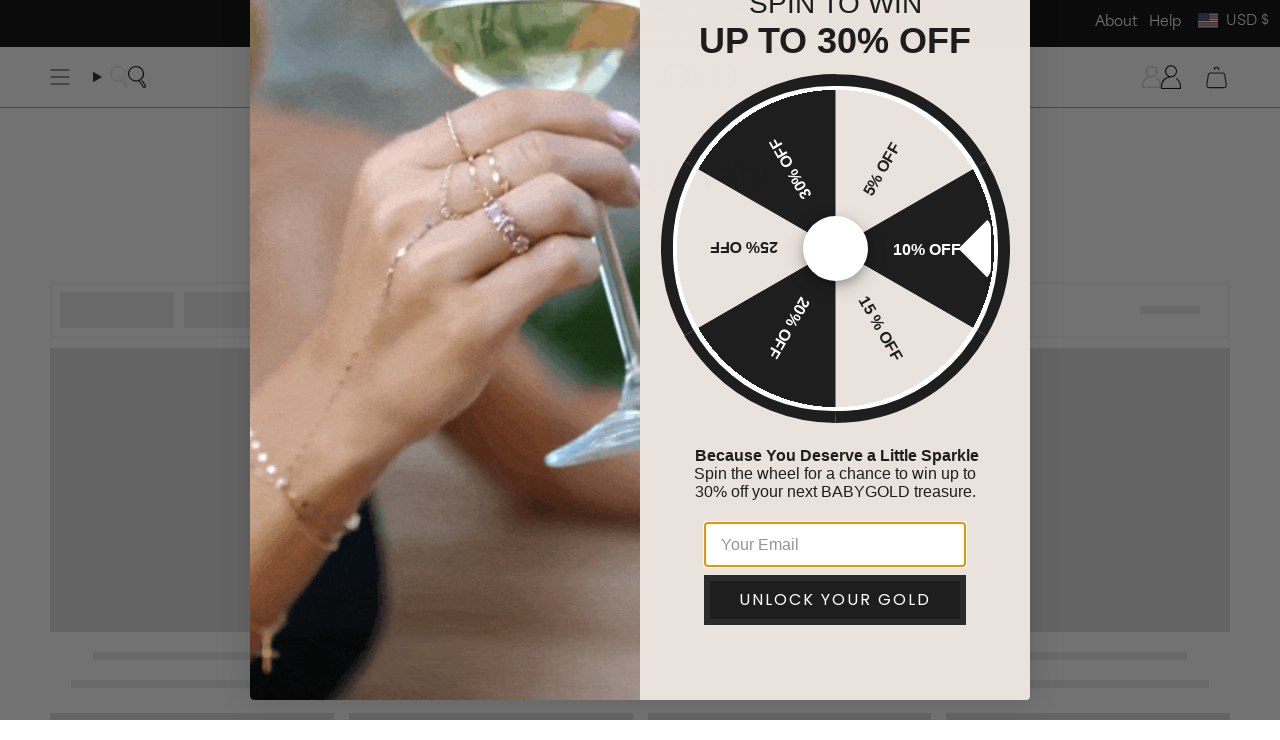

--- FILE ---
content_type: text/html; charset=utf-8
request_url: https://www.babygold.com/collections/kids
body_size: 109544
content:
<!doctype html>
<html class="no-js no-touch supports-no-cookies" lang="en">
  <head>
  <!-- Start of Shoplift scripts -->
  <!-- 2025-04-04T04:30:36.1386998Z -->
<style>.shoplift-hide { opacity: 0 !important; }</style>
<style id="sl-preview-bar-hide">#preview-bar-iframe, #PBarNextFrameWrapper { display: none !important; }</style>
<script type="text/javascript">(function(rootPath, template, themeRole, themeId, isThemePreview){ /* Generated on 2026-02-03T07:00:01.1194264Z */(function(){"use strict";var $=document.createElement("style");$.textContent=`#shoplift-preview-control{position:fixed;max-width:332px;height:56px;background-color:#141414;z-index:9999;bottom:20px;display:flex;border-radius:8px;box-shadow:13px 22px 7px #0000,9px 14px 7px #00000003,5px 8px 6px #0000000d,2px 4px 4px #00000017,1px 1px 2px #0000001a,0 0 #0000001a;align-items:center;margin:0 auto;left:16px;right:16px;opacity:0;transform:translateY(20px);visibility:hidden;transition:opacity .4s ease-in-out,transform .4s ease-in-out,visibility 0s .4s}#shoplift-preview-control.visible{opacity:1;transform:translateY(0);visibility:visible;transition:opacity .4s ease-in-out,transform .4s ease-in-out,visibility 0s 0s}#shoplift-preview-control *{font-family:Inter,sans-serif;color:#fff;box-sizing:border-box;font-size:16px}#shoplift-preview-variant-title{font-weight:400;line-height:140%;font-size:16px;text-align:start;letter-spacing:-.16px;flex-grow:1;text-wrap:nowrap;overflow:hidden;text-overflow:ellipsis}#shoplift-preview-variant-selector{position:relative;display:block;padding:6px 0;height:100%;min-width:0;flex:1 1 auto}#shoplift-preview-variant-menu-trigger{border:none;cursor:pointer;width:100%;background-color:transparent;padding:0 16px;border-left:1px solid #333;border-right:1px solid #333;height:100%;display:flex;align-items:center;justify-content:start;gap:8px}#shoplift-preview-variant-selector .menu-variant-label{width:24px;height:24px;border-radius:50%;padding:6px;display:flex;justify-content:center;align-items:center;font-size:12px;font-style:normal;font-weight:600;line-height:100%;letter-spacing:-.12px;flex-shrink:0}#shoplift-preview-variant-selector .preview-variant-menu{position:absolute;bottom:110%;transform:translate3d(0,20px,0);visibility:hidden;pointer-events:none;opacity:0;cursor:pointer;background-color:#141414;border:1px solid #141414;border-radius:6px;width:100%;max-height:156px;overflow-y:auto;box-shadow:0 8px 16px #0003;z-index:1;transition:opacity .3s ease-in-out,transform .3s ease-in-out,visibility 0s .3s}#shoplift-preview-variant-selector .preview-variant-menu.preview-variant-menu__visible{visibility:visible;pointer-events:auto;opacity:100;transform:translateZ(0);transition:opacity .3s ease-in-out,transform .3s ease-in-out,visibility 0s 0s}@media screen and (max-width:400px){#shoplift-preview-variant-selector .preview-variant-menu{position:fixed;left:0;right:0;width:auto;bottom:110%}}#shoplift-preview-variant-selector .preview-variant-menu .preview-variant-menu--item{padding:12px 16px;display:flex;overflow:hidden}#shoplift-preview-variant-selector .preview-variant-menu .preview-variant-menu--item .menu-variant-label{margin-right:6px}#shoplift-preview-variant-selector .preview-variant-menu .preview-variant-menu--item span{overflow:hidden;text-overflow:ellipsis;text-wrap:nowrap;white-space:nowrap;color:#f6f6f6;font-size:14px;font-style:normal;font-weight:500}#shoplift-preview-variant-selector .preview-variant-menu .preview-variant-menu--item:hover{background-color:#545454}#shoplift-preview-variant-selector .preview-variant-menu .preview-variant-menu--item:last-of-type{border-bottom-left-radius:6px;border-bottom-right-radius:6px}#shoplift-preview-variant-selector .preview-variant-menu .preview-variant-menu--item:first-of-type{border-top-left-radius:6px;border-top-right-radius:6px}#shoplift-preview-control div:has(#shoplift-exit-preview-button){padding:0 16px}#shoplift-exit-preview-button{padding:6px 8px;font-weight:500;line-height:75%;border-radius:4px;background-color:transparent;border:none;text-decoration:none}#shoplift-exit-preview-button:hover{cursor:pointer;background-color:#333}/*$vite$:1*/`,document.head.appendChild($);var B=" daum[ /]| deusu/| yadirectfetcher|(?:^|[^g])news(?!sapphire)|(?<! (?:channel/|google/))google(?!(app|/google| pixel))|(?<! cu)bots?(?:\\b|_)|(?<!(?: ya| yandex|^job|inapp;) ?)search|(?<!(?:lib))http|(?<![hg]m)score|@[a-z][\\w-]+\\.|\\(\\)|\\.com|\\b\\d{13}\\b|^<|^[\\w \\.\\-\\(?:\\):]+(?:/v?\\d+(?:\\.\\d+)?(?:\\.\\d{1,10})*?)?(?:,|$)|^[^ ]{50,}$|^\\d+\\b|^\\w+/[\\w\\(\\)]*$|^active|^ad muncher|^amaya|^avsdevicesdk/|^biglotron|^bot|^bw/|^clamav[ /]|^client/|^cobweb/|^custom|^ddg[_-]android|^discourse|^dispatch/\\d|^downcast/|^duckduckgo|^facebook|^getright/|^gozilla/|^hobbit|^hotzonu|^hwcdn/|^jeode/|^jetty/|^jigsaw|^microsoft bits|^movabletype|^mozilla/\\d\\.\\d \\(compatible;?\\)$|^mozilla/\\d\\.\\d \\w*$|^navermailapp|^netsurf|^offline|^owler|^postman|^python|^rank|^read|^reed|^rest|^rss|^snapchat|^space bison|^svn|^swcd |^taringa|^thumbor/|^track|^valid|^w3c|^webbandit/|^webcopier|^wget|^whatsapp|^wordpress|^xenu link sleuth|^yahoo|^yandex|^zdm/\\d|^zoom marketplace/|^{{.*}}$|admin|analyzer|archive|ask jeeves/teoma|bit\\.ly/|bluecoat drtr|browsex|burpcollaborator|capture|catch|check|chrome-lighthouse|chromeframe|classifier|clean|cloud|crawl|cypress/|dareboost|datanyze|dejaclick|detect|dmbrowser|download|evc-batch/|feed|firephp|gomezagent|headless|httrack|hubspot marketing grader|hydra|ibisbrowser|images|insight|inspect|iplabel|ips-agent|java(?!;)|library|mail\\.ru/|manager|measure|neustar wpm|node|nutch|offbyone|optimize|pageburst|pagespeed|parser|perl|phantomjs|pingdom|powermarks|preview|proxy|ptst[ /]\\d|reputation|resolver|retriever|rexx;|rigor|rss\\b|scan|scrape|server|sogou|sparkler/|speedcurve|spider|splash|statuscake|synapse|synthetic|tools|torrent|trace|transcoder|url|virtuoso|wappalyzer|watch|webglance|webkit2png|whatcms/|zgrab",G=/bot|spider|crawl|http|lighthouse/i,V;function K(){if(V instanceof RegExp)return V;try{V=new RegExp(B,"i")}catch{V=G}return V}function j(l){return!!l&&K().test(l)}class L{timestamp;constructor(){this.timestamp=new Date}}class W extends L{type;testId;hypothesisId;constructor(t,e,i){super(),this.type=3,this.testId=t,this.hypothesisId=e,this.timestamp=i}}class J extends L{type;path;constructor(t){super(),this.type=4,this.path=t}}class Y extends L{type;cart;constructor(t){super(),this.type=5,this.cart=t}}class D extends Error{isBot;constructor(){super(),this.isBot=!0}}function Z(l,t,e){for(const i of t.selectors){const s=l.querySelectorAll(i.cssSelector);for(let r=0;r<s.length;r++)e(t.testId,t.hypothesisId)}H(l,t,(i,s,r,o,n)=>n(s,r),e)}function x(l,t,e){for(const i of t.selectors)F(l,t.testId,t.hypothesisId,i,e??(()=>{}));H(l,t,F,e??(()=>{}))}function M(l){return l.urlPatterns.reduce((t,e)=>{switch(e.operator){case"contains":return t+`.*${e}.*`;case"endsWith":return t+`.*${e}`;case"startsWith":return t+`${e}.*`}},"")}function H(l,t,e,i){new MutationObserver(()=>{for(const r of t.selectors)e(l,t.testId,t.hypothesisId,r,i)}).observe(l.documentElement,{childList:!0,subtree:!0})}function F(l,t,e,i,s){const r=l.querySelectorAll(i.cssSelector);for(let o=0;o<r.length;o++){let n=r.item(o);if(n instanceof HTMLElement&&n.dataset.shoplift!==""){n.dataset.shoplift="";for(const a of i.actions.sort(ot))n=Q(l,i.cssSelector,n,a)}}return r.length>0&&s?(s(t,e),!0):!1}function Q(l,t,e,i){switch(i.type){case"innerHtml":e.innerHTML=i.value;break;case"attribute":X(e,i.scope,i.value);break;case"css":tt(l,t,i.value);break;case"js":et(l,e,i);break;case"copy":return it(e);case"remove":st(e);break;case"move":rt(e,parseInt(i.value));break}return e}function X(l,t,e){l.setAttribute(t,e)}function tt(l,t,e){const i=l.createElement("style");i.innerHTML=`${t} { ${e} }`,l.getElementsByTagName("head")[0]?.appendChild(i)}function et(l,t,e){Function("document","element",`"use strict"; ${e.value}`)(l,t)}function it(l){const t=l.cloneNode(!0);if(!l.parentNode)throw"Can't copy node outside of DOM";return l.parentNode.insertBefore(t,l.nextSibling),t}function st(l){l.remove()}function rt(l,t){if(t===0)return;const e=Array.prototype.slice.call(l.parentElement.children).indexOf(l),i=Math.min(Math.max(e+t,0),l.parentElement.children.length-1);l.parentElement.children.item(i).insertAdjacentElement(t>0?"afterend":"beforebegin",l)}function ot(l,t){return N(l)-N(t)}function N(l){return l.type==="copy"||l.type==="remove"?0:1}var P=(l=>(l[l.Template=0]="Template",l[l.Theme=1]="Theme",l[l.UrlRedirect=2]="UrlRedirect",l[l.Script=3]="Script",l[l.Dom=4]="Dom",l[l.Price=5]="Price",l))(P||{});const nt="data:image/svg+xml,%3csvg%20width='12'%20height='12'%20viewBox='0%200%2012%2012'%20fill='none'%20xmlns='http://www.w3.org/2000/svg'%3e%3cpath%20d='M9.96001%207.90004C9.86501%207.90004%209.77001%207.86504%209.69501%207.79004L6.43501%204.53004C6.19501%204.29004%205.80501%204.29004%205.56501%204.53004L2.30501%207.79004C2.16001%207.93504%201.92001%207.93504%201.77501%207.79004C1.63001%207.64504%201.63001%207.40504%201.77501%207.26004L5.03501%204.00004C5.56501%203.47004%206.43001%203.47004%206.96501%204.00004L10.225%207.26004C10.37%207.40504%2010.37%207.64504%2010.225%207.79004C10.15%207.86004%2010.055%207.90004%209.96001%207.90004Z'%20fill='white'/%3e%3c/svg%3e",at="data:image/svg+xml,%3csvg%20width='14'%20height='24'%20viewBox='0%200%2014%2024'%20fill='none'%20xmlns='http://www.w3.org/2000/svg'%3e%3cpath%20d='M12.3976%2014.5255C12.2833%2013.8788%2012.0498%2013.3024%2011.6952%2012.7961C11.3416%2012.2898%2010.9209%2011.8353%2010.4353%2011.4317C9.94868%2011.0291%209.43546%2010.6488%208.89565%2010.292C8.48487%2010.049%208.09577%209.78565%207.72637%209.50402C7.35697%209.2224%207.08016%208.89503%206.89694%208.51987C6.71273%208.14471%206.67826%207.69533%206.79055%207.1697C6.86345%206.83216%206.97476%206.54647%207.12351%206.31162C7.27324%206.07778%207.47124%205.89986%207.7175%205.77684C7.96377%205.65483%208.21989%205.59383%208.48389%205.59383C8.88087%205.59383%209.17639%205.7016%209.3734%205.91714C9.56943%206.13268%209.68271%206.42345%209.71424%206.78946C9.74576%207.15547%209.72015%207.55401%209.63839%207.98509C9.55663%208.41617%209.43645%208.84724%209.27687%209.27934L13.5127%208.80149C13.9638%207.52656%2014.1017%206.42447%2013.9264%205.49725C13.751%204.56901%2013.2664%203.85122%2012.4724%203.34491C12.239%203.19648%2011.9779%203.07041%2011.6893%202.96569L12.0026%201.50979L9.86397%200L7.3875%201.50979L7.11169%202.78878C6.65166%202.8874%206.21724%203.01957%205.8114%203.19038C4.85292%203.594%204.06684%204.15115%203.45117%204.86385C2.83452%205.57655%202.42571%206.40108%202.22378%207.33847C2.06616%208.06947%202.04942%208.70796%202.17551%209.25087C2.30061%209.7948%202.52028%2010.2828%202.8355%2010.7139C3.14974%2011.145%203.51816%2011.5344%203.93977%2011.881C4.36039%2012.2288%204.782%2012.5521%205.20164%2012.851C5.68334%2013.1702%206.13844%2013.5169%206.56497%2013.8921C6.99052%2014.2672%207.31954%2014.7125%207.55004%2015.228C7.78055%2015.7445%207.81502%2016.3769%207.65347%2017.1262C7.56482%2017.5389%207.43676%2017.8765%207.27028%2018.1388C7.10381%2018.4011%206.89596%2018.5983%206.64772%2018.7295C6.3985%2018.8606%206.12071%2018.9267%205.8114%2018.9267C5.21641%2018.9267%204.79776%2018.6034%204.62833%2018.1632C4.4589%2017.7229%204.47367%2017.2583%204.60075%2016.5639C4.72782%2015.8705%205.05092%2015.1395%205.37107%2014.3699H1.17665C1.17665%2014.3699%200.207341%2016.1115%200.0310135%2017.6762C-0.0655232%2018.5302%200.0635208%2019.2653%200.41519%2019.8844C0.76686%2020.5036%201.33032%2020.9814%202.10655%2021.319C2.39222%2021.443%202.7104%2021.5447%203.05813%2021.623L2.54589%2024H7.17473L7.7047%2021.5386C8.08493%2021.442%208.43857%2021.3231%208.76562%2021.1787C9.73985%2020.7476%2010.52%2020.1427%2011.1071%2019.3649C11.6932%2018.5871%2012.0873%2017.7291%2012.2892%2016.7917C12.4744%2015.9295%2012.5099%2015.1741%2012.3966%2014.5275L12.3976%2014.5255Z'%20fill='white'/%3e%3c/svg%3e";async function lt(l){let t=l.replace(/-/g,"+").replace(/_/g,"/");for(;t.length%4;)t+="=";const e=atob(t),i=Uint8Array.from(e,o=>o.charCodeAt(0)),s=new Blob([i]).stream().pipeThrough(new DecompressionStream("gzip")),r=await new Response(s).text();return JSON.parse(r)}function _(l,t){return typeof t=="string"&&/\d{4}-\d{2}-\d{2}T\d{2}:\d{2}:\d{2}.\d+(?:Z|[+-]\d+)/.test(t)?new Date(t):t}function O(l,t){return t}function k(l,t=!1,e=!1,i=","){const s=l/100;if(e){const o=Math.round(s).toLocaleString("en-US");return i!==","?o.replace(/,/g,i):o}else{const r=t?",":".",o=s.toFixed(2).split("."),n=parseInt(o[0],10),a=o[1]??"00",c=n.toLocaleString("en-US");return i!==","?`${c.replace(/,/g,i)}${r}${a}`:t?`${c.replace(/,/g,".")}${r}${a}`:`${c}${r}${a}`}}function R(l,t,e,i){const s=t.replace("{{amount}}",k(l,!1,!1)).replace("{{amount_no_decimals}}",k(l,!1,!0)).replace("{{amount_with_comma_separator}}",k(l,!0,!1)).replace("{{amount_no_decimals_with_comma_separator}}",k(l,!0,!0)).replace("{{amount_with_space_separator}}",k(l,!1,!1," ")).replace("{{amount_no_decimals_with_space_separator}}",k(l,!1,!0," ")).replace("{{amount_with_apostrophe_separator}}",k(l,!1,!1,"'")).replace("{{amount_no_decimals_with_apostrophe_separator}}",k(l,!1,!0,"'")).replace("{{amount_with_period_and_space_separator}}",k(l,!1,!1,". ")).replace("{{amount_no_decimals_with_period_and_space_separator}}",k(l,!1,!0,". "));return i?`${s} ${e}`:s}function q(l){return l.replace(/[^\d.,\s-]/g,"").trim()}function ct(l){const t=new Map;for(const[e,i,s]of l.v)t.set(e,{priceInCents:i,compareAtPriceInCents:s});return t}function dt(l,t,e,i){const{priceInCents:s,compareAtPriceInCents:r}=e,{mf:o,c:n,cce:a}=i;if(l.getAttribute("data-sl-attribute-p")===t)l.innerHTML=R(s,o,n,a);else if(l.getAttribute("data-sl-attribute-cap")===t)r<=0||r<=s?l.remove():l.innerHTML=R(r,o,n,a);else if(l.getAttribute("data-sl-attribute-discount")===t&&!(r<=0||r<=s)){const h=Math.round((r-s)/r*100),u=q(R(r-s,o,n,!1)),p=l.getAttribute("data-sl-format")||"percent";p==="percent"?l.textContent=`-${h}%`:p==="amount"?l.textContent=`-${u}`:p==="both"&&(l.textContent=`-${h}% (-${u})`)}}function ht(l){const t=[],e={id:"url-pattern",operator:"contains",value:"/"};for(const[i,s,r]of l.v){t.push({id:`p-${i}`,cssSelector:`[data-sl-attribute-p="${i}"]`,urlPatterns:[e],actions:[{id:`p-action-${i}`,type:"innerHtml",scope:"price",value:R(s,l.mf,l.c,l.cce)}]});const o=r<=0||r<=s;if(t.push({id:`cap-${i}`,cssSelector:`[data-sl-attribute-cap="${i}"]`,urlPatterns:[e],actions:[{id:`cap-action-${i}`,type:o?"remove":"innerHtml",scope:"compare-at-price",value:o?"":R(r,l.mf,l.c,l.cce)}]}),!o&&r>s){const n=Math.round((r-s)/r*100),a=q(R(r-s,l.mf,l.c,!1));t.push({id:`d-${i}`,cssSelector:`[data-sl-attribute-discount="${i}"]`,urlPatterns:[e],actions:[{id:`d-action-${i}`,type:"js",scope:null,value:`(function(doc, el) {              var format = el.getAttribute('data-sl-format') || 'percent';              if (format === 'percent') {                el.textContent = '-${n}%';              } else if (format === 'amount') {                el.textContent = '-${a}';              } else if (format === 'both') {                el.textContent = '-${n}% (-${a})';              }            })`}]})}}return t}let U=!1;class pt{constructor(t,e,i,s,r,o,n,a,c,h,u){this.shop=t,this.host=e,this.eventHost=i,this.disableReferrerOverride=a,this.logHistory=[],this.legacySessionKey=`SHOPLIFT_SESSION_${this.shop}`,this.cssHideClass=s?"shoplift-hide":"",this.testConfigs=h.map(d=>({...d,startAt:new Date(d.startAt),statusHistory:d.statusHistory.map(v=>({...v,createdAt:new Date(v.createdAt)}))})),this.inactiveTestConfigs=u,this.sendPageView=!!r,this.shopliftDebug=o===!0,this.gaConfig=n!=={"sendEvents":false,"mode":"gtag"}?n:{sendEvents:!1},this.fetch=window.fetch.bind(window),this.localStorageSet=window.localStorage.setItem.bind(window.localStorage),this.localStorageGet=window.localStorage.getItem.bind(window.localStorage);const p=this.getDeviceType();this.device=p!=="tablet"?p:"mobile",this.state=this.loadState(),this.shopifyAnalyticsId=this.getShopifyAnalyticsId(),this.testsFilteredByAudience=h.filter(d=>d.status=="active"),this.getCountryTimeout=c===1000?1e3:c,this.log("State Loaded",JSON.stringify(this.state))}DATA_SL_ATTRIBUTE_P="data-sl-attribute-p";DATA_SL_TEST_ID="data-sl-test-id";VIEWPORT_TRACK_THRESHOLD=.5;temporarySessionKey="Shoplift_Session";essentialSessionKey="Shoplift_Essential";analyticsSessionKey="Shoplift_Analytics";priceSelectorsSessionKey="Shoplift_PriceSelectors";legacySessionKey;cssHideClass;testConfigs;inactiveTestConfigs;testsFilteredByAudience;sendPageView;shopliftDebug;gaConfig;getCountryTimeout;state;shopifyAnalyticsId;cookie=document.cookie;isSyncing=!1;isSyncingGA=!1;fetch;localStorageSet;localStorageGet;sessionStorageSet=window.sessionStorage.setItem.bind(window.sessionStorage);sessionStorageGet=window.sessionStorage.getItem.bind(window.sessionStorage);urlParams=new URLSearchParams(window.location.search);device;logHistory;activeViewportObservers=new Map;deriveCategoryFromExistingTests(){if(!this.state.temporary.testCategory&&this.state.essential.visitorTests.length>0){const t=this.state.essential.visitorTests.some(e=>{if(!e.hypothesisId)return!1;const i=this.getHypothesis(e.hypothesisId);return i&&["theme","basicScript","price"].includes(i.type)});this.state.temporary.testCategory=t?"global":"conditional",this.persistTemporaryState(),this.log("Derived test category from existing visitorTests: %s",this.state.temporary.testCategory)}}async init(){try{if(this.log("Shoplift script initializing"),window.Shopify&&window.Shopify.designMode){this.log("Skipping script for design mode");return}if(window.location.href.includes("slScreenshot=true")){this.log("Skipping script for screenshot");return}if(window.location.hostname.endsWith(".edgemesh.com")){this.log("Skipping script for preview");return}if(window.location.href.includes("isShopliftMerchant")){const e=this.urlParams.get("isShopliftMerchant")==="true";this.log("Setting merchant session to %s",e),this.state.temporary.isMerchant=e,this.persistTemporaryState()}if(this.state.temporary.isMerchant){this.log("Setting up preview for merchant"),typeof window.shoplift!="object"&&this.setShopliftStub(),this.state.temporary.previewConfig||this.hidePage(),await this.initPreview(),document.querySelector("#sl-preview-bar-hide")?.remove();return}if(this.state.temporary.previewConfig=void 0,j(navigator.userAgent))return;if(navigator.userAgent.includes("Chrome/118")){this.log("Random: %o",[Math.random(),Math.random(),Math.random()]);const e=await this.makeRequest({url:`${this.eventHost}/api/v0/events/ip`,method:"get"}).then(i=>i?.json());this.log(`IP: ${e}`),this.makeRequest({url:`${this.eventHost}/api/v0/logs`,method:"post",data:JSON.stringify(this.debugState(),O)}).catch()}if(this.shopifyAnalyticsId=this.getShopifyAnalyticsId(),this.monitorConsentChange(),this.checkForThemePreview())return;if(!this.disableReferrerOverride&&this.state.temporary.originalReferrer!=null){this.log(`Overriding referrer from '${document.referrer}' to '${this.state.temporary.originalReferrer}'`);const e=this.state.temporary.originalReferrer;delete this.state.temporary.originalReferrer,this.persistTemporaryState(),Object.defineProperty(document,"referrer",{get:()=>e,enumerable:!0,configurable:!0})}if(await this.refreshVisitor(this.shopifyAnalyticsId),await this.handleVisitorTest()){this.log("Redirecting for visitor test");return}this.setShoplift(),this.showPage(),this.ensureCartAttributesForExistingPriceTests(!1),await this.finalize(),console.log("SHOPLIFT SCRIPT INITIALIZED!")}catch(t){if(t instanceof D)return;throw t}finally{typeof window.shoplift!="object"&&this.setShopliftStub()}}getVariantColor(t){switch(t){case"a":return{text:"#141414",bg:"#E2E2E2"};case"b":return{text:"rgba(255, 255, 255, 1)",bg:"rgba(37, 99, 235, 1)"}}}getDefaultVariantTitle(t){return t.title?t.title:t.type==="price"?t.isControl?"Original prices":"Variant prices":t.isControl?"Original":"Untitled variant "+t.label.toUpperCase()}async initPreview(){const t=this.urlParams.get("previewConfig");if(t){this.state.temporary.previewConfig=void 0,this.log("Setting up the preview"),this.log("Found preview config, writing to temporary state");const e=await lt(t);if(this.state.temporary.previewConfig=e,this.state.temporary.previewConfig.testTypeCategory===P.Price){this.hidePage(!0);const s=this.state.temporary.previewConfig;let r=`${this.host}/api/dom-selectors/${s.storeId}/${s.testId}/${s.isDraft||!1}`;s.shopifyProductId&&(r+=`?productId=${s.shopifyProductId}`);const o=await this.makeJsonRequest({method:"get",url:r}).catch(n=>(this.log("Error getting domSelectors",n),null));s.variants.forEach(n=>n.domSelectors=o[n.id]?.domSelectors)}this.persistTemporaryState();const i=new URL(window.location.toString());i.searchParams.delete("previewConfig"),this.queueRedirect(i)}else if(this.state.temporary.previewConfig){this.showPage();const e=this.state.temporary.previewConfig;e.testTypeCategory===P.Template&&this.handleTemplatePreview(e)&&this.initPreviewControls(e),e.testTypeCategory===P.UrlRedirect&&this.handleUrlPreview(e)&&this.initPreviewControls(e),e.testTypeCategory===P.Script&&this.handleScriptPreview(e)&&this.initPreviewControls(e),e.testTypeCategory===P.Price&&await this.handlePricePreview(e)&&this.initPreviewControls(e)}}initPreviewControls(t){document.addEventListener("DOMContentLoaded",()=>{const e=t.variants.find(v=>v.id===t.currentVariant),i=e?.label||"a",s=t.variants,r=document.createElement("div");r.id="shoplift-preview-control";const o=document.createElement("div"),n=document.createElement("img");n.src=at,n.height=24,n.width=14,o.style.padding="0 16px",o.style.lineHeight="100%",o.appendChild(n),r.appendChild(o);const a=document.createElement("div");a.id="shoplift-preview-variant-selector";const c=document.createElement("button");c.id="shoplift-preview-variant-menu-trigger";const h=document.createElement("div");h.className="menu-variant-label",h.style.backgroundColor=this.getVariantColor(i).bg,h.style.color=this.getVariantColor(i).text,h.innerText=i.toUpperCase(),c.appendChild(h);const u=document.createElement("span");if(u.id="shoplift-preview-variant-title",u.innerText=e?this.getDefaultVariantTitle(e):"Untitled variant "+i.toUpperCase(),c.appendChild(u),s.length>1){const v=document.createElement("img");v.src=nt,v.width=12,v.height=12,v.style.height="12px",v.style.width="12px",c.appendChild(v);const T=document.createElement("div");T.className="preview-variant-menu";for(const m of t.variants.filter(S=>S.id!==t.currentVariant)){const S=document.createElement("div");S.className="preview-variant-menu--item";const A=document.createElement("div");A.className="menu-variant-label",A.style.backgroundColor=this.getVariantColor(m.label).bg,A.style.color=this.getVariantColor(m.label).text,A.style.flexShrink="0",A.innerText=m.label.toUpperCase(),S.appendChild(A);const y=document.createElement("span");y.innerText=this.getDefaultVariantTitle(m),S.appendChild(y),S.addEventListener("click",()=>{this.pickVariant(m.id)}),T.appendChild(S)}a.appendChild(T),c.addEventListener("click",()=>{T.className!=="preview-variant-menu preview-variant-menu__visible"?T.classList.add("preview-variant-menu__visible"):T.classList.remove("preview-variant-menu__visible")}),document.addEventListener("click",m=>{m.target instanceof Element&&!c.contains(m.target)&&T.className==="preview-variant-menu preview-variant-menu__visible"&&T.classList.remove("preview-variant-menu__visible")})}else c.style.pointerEvents="none",h.style.margin="0";a.appendChild(c),r.appendChild(a);const p=document.createElement("div"),d=document.createElement("button");d.id="shoplift-exit-preview-button",d.innerText="Exit",p.appendChild(d),d.addEventListener("click",()=>{this.exitPreview()}),r.appendChild(p),document.body.appendChild(r),requestAnimationFrame(()=>{r.classList.add("visible")})}),this.ensureCartAttributesForExistingPriceTests(!0)}pickVariant(t){if(this.state.temporary.previewConfig){const e=this.state.temporary.previewConfig,i=new URL(window.location.toString());if(e.testTypeCategory===P.UrlRedirect){const s=e.variants.find(r=>r.id===e.currentVariant)?.redirectUrl;if(i.pathname===s){const r=e.variants.find(o=>o.id===t)?.redirectUrl;r&&(i.pathname=r)}}if(e.testTypeCategory===P.Template){const s=e.variants.find(r=>r.id===e.currentVariant)?.pathName;if(s&&i.pathname===s){const r=e.variants.find(o=>o.id===t)?.pathName;r&&r!==s&&(i.pathname=r)}}e.currentVariant=t,this.persistTemporaryState(),this.queueRedirect(i)}}exitPreview(){const t=new URL(window.location.toString());if(this.state.temporary.previewConfig?.testTypeCategory===P.Template&&t.searchParams.delete("view"),this.state.temporary.previewConfig?.testTypeCategory===P.Script&&t.searchParams.delete("slVariant"),this.state.temporary.previewConfig?.testTypeCategory===P.UrlRedirect){const i=this.state.temporary.previewConfig.variants.filter(r=>!r.isControl&&r.redirectUrl!==null).map(r=>r.redirectUrl),s=this.state.temporary.previewConfig.variants.find(r=>r.label==="a")?.redirectUrl;i.includes(t.pathname)&&s&&(t.pathname=s)}this.state.temporary.isMerchant=!1,t.searchParams.delete("isShopliftMerchant"),this.state.temporary.previewConfig=void 0,this.persistTemporaryState(),this.hidePage(),this.queueRedirect(t)}handleTemplatePreview(t){const e=t.currentVariant,i=t.variants.find(a=>a.id===e);if(!i)return!1;const s=t.variants.find(a=>a.isControl);if(!s)return!1;this.log("Setting up template preview for type",s.type);const r=new URL(window.location.toString()),o=r.searchParams.get("view"),n=i.type===s.type;return!n&&!i.isControl&&template.suffix===s.affix&&this.typeFromTemplate()===s.type&&i.pathName!==null?(this.log("Hit control template type, redirecting to the variant url"),this.hidePage(),r.pathname=i.pathName,this.queueRedirect(r),!0):(!i.isControl&&this.typeFromTemplate()==i.type&&template.suffix===s.affix&&n&&o!==(i.affix||"__DEFAULT__")&&(this.log("Template type and affix match control, updating the view param"),r.searchParams.delete("view"),this.log("Setting the new viewParam to",i.affix||"__DEFAULT__"),this.hidePage(),r.searchParams.set("view",i.affix||"__DEFAULT__"),this.queueRedirect(r)),o!==null&&o!==i.affix&&(r.searchParams.delete("view"),this.hidePage(),this.queueRedirect(r)),!0)}handleUrlPreview(t){const e=t.currentVariant,i=t.variants.find(o=>o.id===e),s=t.variants.find(o=>o.isControl)?.redirectUrl;if(!i)return!1;this.log("Setting up URL redirect preview");const r=new URL(window.location.toString());return r.pathname===s&&!i.isControl&&i.redirectUrl!==null&&(this.log("Url matches control, redirecting"),this.hidePage(),r.pathname=i.redirectUrl,this.queueRedirect(r)),!0}handleScriptPreview(t){const e=t.currentVariant,i=t.variants.find(o=>o.id===e);if(!i)return!1;this.log("Setting up script preview");const s=new URL(window.location.toString());return s.searchParams.get("slVariant")!==i.id&&(this.log("current id doesn't match the variant, redirecting"),s.searchParams.delete("slVariant"),this.log("Setting the new slVariantParam"),this.hidePage(),s.searchParams.set("slVariant",i.id),this.queueRedirect(s)),!0}async handlePricePreview(t){const e=t.currentVariant,i=t.variants.find(s=>s.id===e);return i?(this.log("Setting up price preview"),i.domSelectors&&i.domSelectors.length>0&&(x(document,{testId:t.testId,hypothesisId:i.id,selectors:i.domSelectors}),this.ensureCartAttributesForExistingPriceTests(!0)),!0):!1}async finalize(){const t=await this.getCartState();t!==null&&this.queueCartUpdate(t),this.pruneStateAndSave(),await this.syncAllEvents()}setShoplift(){this.log("Setting up public API");const e=this.urlParams.get("slVariant")==="true",i=e?null:this.urlParams.get("slVariant");window.shoplift={isHypothesisActive:async s=>{if(this.log("Script checking variant for hypothesis '%s'",s),e)return this.log("Forcing variant for hypothesis '%s'",s),!0;if(i!==null)return this.log("Forcing hypothesis '%s'",i),s===i;const r=this.testConfigs.find(n=>n.hypotheses.some(a=>a.id===s));if(!r)return this.log("No test found for hypothesis '%s'",s),!1;const o=this.state.essential.visitorTests.find(n=>n.testId===r.id);return o?(this.log("Active visitor test found",s),o.hypothesisId===s):(await this.manuallySplitVisitor(r),this.testConfigs.some(n=>n.hypotheses.some(a=>a.id===s&&this.state.essential.visitorTests.some(c=>c.hypothesisId===a.id))))},setAnalyticsConsent:async s=>{await this.onConsentChange(s,!0)},getVisitorData:()=>({visitor:this.state.analytics.visitor,visitorTests:this.state.essential.visitorTests.filter(s=>!s.isInvalid).map(s=>{const{shouldSendToGa:r,savedAt:o,...n}=s;return n})})}}setShopliftStub(){this.log("Setting up stubbed public API");const e=this.urlParams.get("slVariant")==="true",i=e?null:this.urlParams.get("slVariant");window.shoplift={isHypothesisActive:s=>Promise.resolve(e||s===i),setAnalyticsConsent:()=>Promise.resolve(),getVisitorData:()=>({visitor:null,visitorTests:[]})}}async manuallySplitVisitor(t){this.log("Starting manual split for test '%s'",t.id),await this.handleVisitorTest([t]);const e=this.getReservationForTest(t.id);e&&!e.isRealized&&e.entryCriteriaKey&&(this.log("Realizing manual API reservation for test '%s'",t.id),this.realizeReservationForCriteria(e.entryCriteriaKey)),this.saveState(),this.syncAllEvents()}async handleVisitorTest(t){await this.filterTestsByAudience(this.testConfigs,this.state.analytics.visitor??this.buildBaseVisitor(),this.state.essential.visitorTests),this.deriveCategoryFromExistingTests(),this.clearStaleReservations();let e=t?t.filter(i=>this.testsFilteredByAudience.some(s=>s.id===i.id)):[...this.testsForUrl(this.testsFilteredByAudience),...this.domTestsForUrl(this.testsFilteredByAudience)];try{if(e.length===0)return this.log("No tests found"),!1;this.log("Checking for existing visitor test on page");const i=this.getCurrentVisitorHypothesis(e);if(i){this.log("Found current visitor test");const a=this.considerRedirect(i);return a&&(this.log("Redirecting for current visitor test"),this.redirect(i)),a}const s=this.getReservationForCurrentPage();if(s){this.log("Found matching reservation for current page: %s",s.testId);const a=this.getHypothesis(s.hypothesisId);if(a){a.type!=="price"&&this.realizeReservationForCriteria(s.entryCriteriaKey);const c=this.considerRedirect(a);return c&&this.redirect(a),c}}this.log("No active test relation for test page");const r=this.testsForUrl(this.inactiveTestConfigs.filter(a=>this.testIsPaused(a)&&a.hypotheses.some(c=>this.state.essential.visitorTests.some(h=>h.hypothesisId===c.id)))).map(a=>a.id);if(r.length>0)return this.log("Visitor has paused tests for test page, skipping test assignment: %o",r),!1;if(!this.state.temporary.testCategory){const a=this.testsFilteredByAudience.filter(h=>this.isGlobalEntryCriteria(this.getEntryCriteriaKey(h))),c=this.testsFilteredByAudience.filter(h=>!this.isGlobalEntryCriteria(this.getEntryCriteriaKey(h)));if(this.log("Category dice roll - global tests: %o, conditional tests: %o",a.map(h=>({id:h.id,title:h.title,criteria:this.getEntryCriteriaKey(h)})),c.map(h=>({id:h.id,title:h.title,criteria:this.getEntryCriteriaKey(h)}))),a.length>0&&c.length>0){const h=a.length,u=c.length,p=h+u,d=Math.random()*p;this.state.temporary.testCategory=d<h?"global":"conditional",this.log("Category dice roll: rolled %.2f of %d (global weight: %d, conditional weight: %d), selected '%s'",d,p,h,u,this.state.temporary.testCategory)}else a.length>0?(this.state.temporary.testCategory="global",this.log("Only global tests available, setting category to global")):(this.state.temporary.testCategory="conditional",this.log("Only conditional tests available, setting category to conditional"));this.persistTemporaryState()}const o=this.state.temporary.testCategory;if(this.log("Visitor test category: %s",o),o==="global"){const a=this.testsFilteredByAudience.filter(c=>!this.isGlobalEntryCriteria(this.getEntryCriteriaKey(c)));for(const c of a)this.markTestAsBlocked(c,"category:global");e=e.filter(c=>this.isGlobalEntryCriteria(this.getEntryCriteriaKey(c)))}else{const a=this.testsFilteredByAudience.filter(c=>this.isGlobalEntryCriteria(this.getEntryCriteriaKey(c)));for(const c of a)this.markTestAsBlocked(c,"category:conditional");e=e.filter(c=>!this.isGlobalEntryCriteria(this.getEntryCriteriaKey(c)))}if(e.length===0)return this.log("No tests remaining after category filter"),!1;this.createReservations(e);const n=this.getReservationForCurrentPage();if(n&&!n.isRealized){const a=this.getHypothesis(n.hypothesisId);if(a){a.type!=="price"&&this.realizeReservationForCriteria(n.entryCriteriaKey);const c=this.considerRedirect(a);return c&&(this.log("Redirecting for new test"),this.redirect(a)),c}}return!1}finally{this.includeInDomTests(),this.saveState()}}includeInDomTests(){this.applyControlForAudienceFilteredPriceTests();const t=this.getDomTestsForCurrentUrl(),e=this.getVisitorDomHypothesis(t);for(const i of t){this.log("Evaluating dom test '%s'",i.id);const s=i.hypotheses.some(d=>d.type==="price");if(this.state.essential.visitorTests.find(d=>d.testId===i.id&&d.isInvalid&&!d.hypothesisId)){if(this.log("Visitor is blocked from test '%s', applying control prices if price test",i.id),s){const d=i.hypotheses.find(v=>v.isControl);d?.priceData&&(this.applyPriceTestWithMapLookup(i.id,d,[d],()=>{this.log("Control prices applied for blocked visitor, no metrics tracked")}),this.updatePriceTestHiddenInputs(i.id,"control",!1))}continue}const o=this.getReservationForTest(i.id);let n=null,a=!1;const c=e.find(d=>i.hypotheses.some(v=>d.id===v.id));if(o)n=this.getHypothesis(o.hypothesisId)??null,this.log("Using reserved hypothesis '%s' for test '%s'",o.hypothesisId,i.id);else if(c)n=c,this.log("Using existing hypothesis assignment for test '%s'",i.id);else if(s){const d=this.visitorActiveTestTypeWithReservations();d?(a=!0,this.log("Visitor already in test type '%s', treating as non-test for price test '%s'",d,i.id)):n=this.pickHypothesis(i)}else n=this.pickHypothesis(i);if(a&&s){const d=i.hypotheses.find(v=>v.isControl);d?.priceData&&(this.log("Applying control prices for non-test visitor on price test '%s' (Map-based)",i.id),this.applyPriceTestWithMapLookup(i.id,d,[d],()=>{this.log("Control prices applied for non-test visitor, no metrics tracked")}),this.updatePriceTestHiddenInputs(i.id,"control",!1));continue}if(!n){this.log("Failed to pick hypothesis for test");continue}const h=i.bayesianRevision??4,u=n.type==="price",p=h>=5;if(u&&p){if(this.log(`Price test with Map-based lookup (v${h}): ${i.id}`),!n.priceData){this.log("No price data for hypothesis '%s', skipping",n.id);continue}const d=n.isControl?"control":"variant";this.log(`Setting up Map-based price test for ${d} (test: ${i.id})`),this.applyPriceTestWithMapLookup(i.id,n,i.hypotheses,v=>{const T=this.getReservationForTest(v);T&&!T.isRealized&&T.entryCriteriaKey?this.realizeReservationForCriteria(T.entryCriteriaKey):this.queueAddVisitorToTest(v,n),this.saveState(),this.queuePageView(window.location.pathname),this.syncAllEvents()});continue}if(u&&!p){this.log(`Price test without viewport tracking (v${h}): ${i.id}`);const d=this.getDomSelectorsForHypothesis(n);if(d.length===0)continue;x(document,{testId:i.id,hypothesisId:n.id,selectors:d},v=>{this.queueAddVisitorToTest(v,n),this.saveState(),this.queuePageView(window.location.pathname),this.syncAllEvents()});continue}if(!n.domSelectors||n.domSelectors.length===0){this.log("No selectors found, skipping hypothesis");continue}x(document,{testId:i.id,hypothesisId:n.id,selectors:n.domSelectors},d=>{this.queueAddVisitorToTest(d,n),this.saveState(),this.queuePageView(window.location.pathname),this.syncAllEvents()})}}considerRedirect(t){if(this.log("Considering redirect for hypothesis '%s'",t.id),t.isControl)return this.log("Skipping redirect for control"),!1;if(t.type==="basicScript"||t.type==="manualScript")return this.log("Skipping redirect for script test"),!1;const e=this.state.essential.visitorTests.find(o=>o.hypothesisId===t.id),i=new URL(window.location.toString()),r=new URLSearchParams(window.location.search).get("view");if(t.type==="theme"){if(!(t.themeId===themeId)){if(this.log("Theme id '%s' is not hypothesis theme ID '%s'",t.themeId,themeId),this.isAppProxyPath())return this.log("On App Proxy path, skipping theme redirect to avoid infinite loop"),!1;if(e&&e.themeId!==t.themeId&&(e.themeId===themeId||!this.isThemePreview()))this.log("On old theme, redirecting and updating local visitor"),e.themeId=t.themeId;else if(this.isThemePreview())return this.log("On non-test theme, skipping redirect"),!1;return this.log("Hiding page to redirect for theme test"),this.hidePage(),!0}return!1}else if(t.type!=="dom"&&t.type!=="price"&&t.affix!==template.suffix&&t.affix!==r||t.redirectPath&&!i.pathname.endsWith(t.redirectPath))return this.log("Hiding page to redirect for template test"),this.hidePage(),!0;return this.log("Not redirecting"),!1}redirect(t){if(this.log("Redirecting to hypothesis '%s'",t.id),t.isControl)return;const e=new URL(window.location.toString());if(e.searchParams.delete("view"),t.redirectPath){const i=RegExp("^(/w{2}-w{2})/").exec(e.pathname);if(i&&i.length>1){const s=i[1];e.pathname=`${s}${t.redirectPath}`}else e.pathname=t.redirectPath}else t.type==="theme"?(e.searchParams.set("_ab","0"),e.searchParams.set("_fd","0"),e.searchParams.set("_sc","1"),e.searchParams.set("preview_theme_id",t.themeId.toString())):t.type!=="urlRedirect"&&e.searchParams.set("view",t.affix);this.queueRedirect(e)}async refreshVisitor(t){if(t===null||!this.state.essential.isFirstLoad||!this.testConfigs.some(i=>i.visitorOption!=="all"))return;this.log("Refreshing visitor"),this.hidePage();const e=await this.getVisitor(t);e&&e.id&&this.updateLocalVisitor(e)}buildBaseVisitor(){return{shopifyAnalyticsId:this.shopifyAnalyticsId,device:this.device,country:null,...this.state.essential.initialState}}getInitialState(){const t=this.getUTMValue("utm_source")??"",e=this.getUTMValue("utm_medium")??"",i=this.getUTMValue("utm_campaign")??"",s=this.getUTMValue("utm_content")??"",r=window.document.referrer,o=this.device;return{createdAt:new Date,utmSource:t,utmMedium:e,utmCampaign:i,utmContent:s,referrer:r,device:o}}checkForThemePreview(){return this.log("Checking for theme preview"),window.location.hostname.endsWith(".shopifypreview.com")?(this.log("on shopify preview domain"),this.clearThemeBar(!0,!1,this.state),document.querySelector("#sl-preview-bar-hide")?.remove(),!1):this.isThemePreview()?this.state.essential.visitorTests.some(t=>t.isThemeTest&&t.hypothesisId!=null&&this.getHypothesis(t.hypothesisId)&&t.themeId===themeId)?(this.log("On active theme test, removing theme bar"),this.clearThemeBar(!1,!0,this.state),!1):this.state.essential.visitorTests.some(t=>t.isThemeTest&&t.hypothesisId!=null&&!this.getHypothesis(t.hypothesisId)&&t.themeId===themeId)?(this.log("Visitor is on an inactive theme test, redirecting to main theme"),this.redirectToMainTheme(),!0):this.state.essential.isFirstLoad?(this.log("No visitor found on theme preview, redirecting to main theme"),this.redirectToMainTheme(),!0):this.inactiveTestConfigs.some(t=>t.hypotheses.some(e=>e.themeId===themeId))?(this.log("Current theme is an inactive theme test, redirecting to main theme"),this.redirectToMainTheme(),!0):this.testConfigs.some(t=>t.hypotheses.some(e=>e.themeId===themeId))?(this.log("Falling back to clearing theme bar"),this.clearThemeBar(!1,!0,this.state),!1):(this.log("No tests on current theme, skipping script"),this.clearThemeBar(!0,!1,this.state),document.querySelector("#sl-preview-bar-hide")?.remove(),!0):(this.log("Not on theme preview"),this.clearThemeBar(!0,!1,this.state),!1)}redirectToMainTheme(){this.hidePage();const t=new URL(window.location.toString());t.searchParams.set("preview_theme_id",""),this.queueRedirect(t)}testsForUrl(t){const e=new URL(window.location.href),i=this.typeFromTemplate();return t.filter(s=>s.hypotheses.some(r=>r.type!=="dom"&&r.type!=="price"&&(r.isControl&&r.type===i&&r.affix===template.suffix||r.type==="theme"||r.isControl&&r.type==="urlRedirect"&&r.redirectPath&&e.pathname.endsWith(r.redirectPath)||r.type==="basicScript"))&&(s.ignoreTestViewParameterEnforcement||!e.searchParams.has("view")||s.hypotheses.map(r=>r.affix).includes(e.searchParams.get("view")??"")))}domTestsForUrl(t){const e=new URL(window.location.href);return t.filter(i=>i.hypotheses.some(s=>s.type!=="dom"&&s.type!=="price"?!1:s.type==="price"&&s.priceData&&s.priceData.v.length>0?!0:s.domSelectors&&s.domSelectors.some(r=>new RegExp(M(r)).test(e.toString()))))}async filterTestsByAudience(t,e,i){const s=[];let r=e.country;!r&&t.some(o=>o.requiresCountry&&!i.some(n=>n.testId===o.id))&&(this.log("Hiding page to check geoip"),this.hidePage(),r=await this.makeJsonRequest({method:"get",url:`${this.eventHost}/api/v0/visitors/get-country`,signal:AbortSignal.timeout(this.getCountryTimeout)}).catch(o=>(this.log("Error getting country",o),null)));for(const o of t){if(this.log("Checking audience for test '%s'",o.id),this.state.essential.visitorTests.some(c=>c.testId===o.id&&c.hypothesisId==null)){console.log(`Skipping blocked test '${o.id}'`);continue}const n=this.visitorCreatedDuringTestActive(o.statusHistory);(i.some(c=>c.testId===o.id&&(o.device==="all"||o.device===e.device&&o.device===this.device))||this.isTargetAudience(o,e,n,r))&&(this.log("Visitor is in audience for test '%s'",o.id),s.push(o))}this.testsFilteredByAudience=s}isTargetAudience(t,e,i,s){const r=this.getChannel(e);return(t.device==="all"||t.device===e.device&&t.device===this.device)&&(t.visitorOption==="all"||t.visitorOption==="new"&&i||t.visitorOption==="returning"&&!i)&&(t.targetAudiences.length===0||t.targetAudiences.reduce((o,n)=>o||n.reduce((a,c)=>a&&c(e,i,r,s),!0),!1))}visitorCreatedDuringTestActive(t){let e="";for(const i of t){if(this.state.analytics.visitor!==null&&this.state.analytics.visitor.createdAt<i.createdAt||this.state.essential.initialState.createdAt<i.createdAt)break;e=i.status}return e==="active"}getDomTestsForCurrentUrl(){return this.domTestsForUrl(this.testsFilteredByAudience)}getCurrentVisitorHypothesis(t){return t.flatMap(e=>e.hypotheses).find(e=>e.type!=="dom"&&e.type!=="price"&&this.state.essential.visitorTests.some(i=>i.hypothesisId===e.id))}getVisitorDomHypothesis(t){return t.flatMap(e=>e.hypotheses).filter(e=>(e.type==="dom"||e.type==="price")&&this.state.essential.visitorTests.some(i=>i.hypothesisId===e.id))}getHypothesis(t){return this.testConfigs.filter(e=>e.hypotheses.some(i=>i.id===t)).map(e=>e.hypotheses.find(i=>i.id===t))[0]}getDomSelectorsForHypothesis(t){if(!t)return[];if(t.domSelectors&&t.domSelectors.length>0)return t.domSelectors;if(t.priceData){const e=`${this.priceSelectorsSessionKey}_${t.id}`;try{const s=sessionStorage.getItem(e);if(s){const r=JSON.parse(s);return t.domSelectors=r,this.log("Loaded %d price selectors from cache for hypothesis '%s'",r.length,t.id),r}}catch{}const i=ht(t.priceData);t.domSelectors=i;try{sessionStorage.setItem(e,JSON.stringify(i)),this.log("Generated and cached %d price selectors for hypothesis '%s'",i.length,t.id)}catch{this.log("Generated %d price selectors for hypothesis '%s' (cache unavailable)",i.length,t.id)}return i}return[]}hasThemeTest(t){return t.some(e=>e.hypotheses.some(i=>i.type==="theme"))}hasTestThatIsNotThemeTest(t){return t.some(e=>e.hypotheses.some(i=>i.type!=="theme"&&i.type!=="dom"&&i.type!=="price"))}hasThemeAndOtherTestTypes(t){return this.hasThemeTest(t)&&this.hasTestThatIsNotThemeTest(t)}testIsPaused(t){return t.status==="paused"||t.status==="incompatible"||t.status==="suspended"}visitorActiveTestType(){const t=this.state.essential.visitorTests.filter(e=>this.testConfigs.some(i=>i.hypotheses.some(s=>s.id==e.hypothesisId)));return t.length===0?null:t.some(e=>e.isThemeTest)?"theme":"templateOrUrlRedirect"}getReservationType(t){return t==="price"||this.isTemplateTestType(t)?"deferred":"immediate"}isTemplateTestType(t){return["product","collection","landing","index","cart","search","blog","article","collectionList"].includes(t)}getEntryCriteriaKey(t){const e=t.hypotheses.find(i=>i.isControl);if(!e)return`unknown:${t.id}`;switch(e.type){case"theme":return"global:theme";case"basicScript":return"global:autoApi";case"price":return"global:price";case"manualScript":return`conditional:manualApi:${t.id}`;case"urlRedirect":return`conditional:url:${e.redirectPath||"unknown"}`;default:return`conditional:template:${e.type}`}}isGlobalEntryCriteria(t){return t.startsWith("global:")}groupTestsByEntryCriteria(t){const e=new Map;for(const i of t){const s=this.getEntryCriteriaKey(i),r=e.get(s)||[];r.push(i),e.set(s,r)}return e}doesCurrentPageMatchEntryCriteria(t){if(this.isGlobalEntryCriteria(t))return!0;if(t==="conditional:manualApi")return!1;if(t.startsWith("conditional:url:")){const e=t.replace("conditional:url:","");return window.location.pathname.endsWith(e)}if(t.startsWith("conditional:template:")){const e=t.replace("conditional:template:","");return this.typeFromTemplate()===e}return!1}hasActiveReservation(){const t=this.getActiveReservations();return Object.values(t).some(e=>!e.isRealized)}getActiveReservation(){const t=this.getActiveReservations();return Object.values(t).find(e=>!e.isRealized)??null}clearStaleReservations(){const t=this.state.temporary.testReservations;if(!t)return;let e=!1;for(const[i,s]of Object.entries(t)){const r=this.testConfigs.find(n=>n.id===s.testId);if(!r){this.log("Test '%s' no longer in config, clearing reservation for criteria '%s'",s.testId,i),delete t[i],e=!0;continue}if(r.status!=="active"){this.log("Test '%s' status is '%s', clearing reservation for criteria '%s'",s.testId,r.status,i),delete t[i],e=!0;continue}this.testsFilteredByAudience.some(n=>n.id===s.testId)||(this.log("Visitor no longer passes audience for test '%s', clearing reservation for criteria '%s'",s.testId,i),delete t[i],e=!0)}e&&this.persistTemporaryState()}createReservations(t){if(this.state.temporary.testReservations||(this.state.temporary.testReservations={}),this.state.temporary.rolledEntryCriteria||(this.state.temporary.rolledEntryCriteria=[]),this.state.temporary.testCategory==="global"){this.createSingleReservation(t,"global");return}const i=t.filter(n=>this.doesCurrentPageMatchEntryCriteria(this.getEntryCriteriaKey(n))),s=t.filter(n=>!this.doesCurrentPageMatchEntryCriteria(this.getEntryCriteriaKey(n)));this.log("Conditional tests split - matching current page: %d, not matching: %d",i.length,s.length),i.length>0&&this.log("Tests matching current page (same pool): %o",i.map(n=>({id:n.id,title:n.title,criteria:this.getEntryCriteriaKey(n)})));const r=`conditional:current-page:${this.typeFromTemplate()}`;if(i.length>0&&!this.state.temporary.rolledEntryCriteria.includes(r)){this.createSingleReservation(i,r);for(const n of i){const a=this.getEntryCriteriaKey(n);this.state.temporary.rolledEntryCriteria.includes(a)||this.state.temporary.rolledEntryCriteria.push(a)}}const o=this.groupTestsByEntryCriteria(s);for(const[n,a]of o){if(this.state.temporary.rolledEntryCriteria.includes(n)){this.log("Already rolled for criteria '%s', skipping",n);continue}if(a.some(m=>this.state.essential.visitorTests.some(S=>S.testId===m.id))){this.log("Visitor already has VT for criteria '%s', skipping",n),this.state.temporary.rolledEntryCriteria.push(n);continue}const h=[...a].sort((m,S)=>m.id.localeCompare(S.id));this.log("Test dice roll for criteria '%s' - available tests: %o",n,h.map(m=>({id:m.id,title:m.title})));const u=Math.floor(Math.random()*h.length),p=h[u];this.log("Test dice roll: picked index %d of %d, selected test '%s' (%s)",u+1,a.length,p.id,p.title);const d=this.pickHypothesis(p);if(!d){this.log("No hypothesis picked for test '%s'",p.id);continue}const v=this.getReservationType(d.type),T={testId:p.id,hypothesisId:d.id,testType:d.type,reservationType:v,isThemeTest:d.type==="theme",themeId:d.themeId,createdAt:new Date,isRealized:!1,entryCriteriaKey:n};this.state.temporary.testReservations[n]=T,this.state.temporary.rolledEntryCriteria.push(n),this.log("Created %s reservation for test '%s' (criteria: %s)",v,p.id,n);for(const m of a)m.id!==p.id&&this.markTestAsBlocked(m,n)}this.persistTemporaryState()}createSingleReservation(t,e){if(this.state.temporary.rolledEntryCriteria.includes(e)){this.log("Already rolled for pool '%s', skipping",e);return}if(t.some(u=>this.state.essential.visitorTests.some(p=>p.testId===u.id&&!p.isInvalid))){this.log("Visitor already has VT for pool '%s', skipping",e),this.state.temporary.rolledEntryCriteria.push(e);return}if(t.length===0){this.log("No tests in pool '%s'",e);return}const s=[...t].sort((u,p)=>u.id.localeCompare(p.id));this.log("Test dice roll for pool '%s' - available tests: %o",e,s.map(u=>({id:u.id,title:u.title,criteria:this.getEntryCriteriaKey(u)})));const r=Math.floor(Math.random()*s.length),o=s[r];this.log("Test dice roll: picked index %d of %d, selected test '%s' (%s)",r,t.length,o.id,o.title);const n=this.pickHypothesis(o);if(!n){this.log("No hypothesis picked for test '%s'",o.id);return}const a=this.getReservationType(n.type),c=this.getEntryCriteriaKey(o),h={testId:o.id,hypothesisId:n.id,testType:n.type,reservationType:a,isThemeTest:n.type==="theme",themeId:n.themeId,createdAt:new Date,isRealized:!1,entryCriteriaKey:c};this.state.temporary.testReservations[c]=h,this.state.temporary.rolledEntryCriteria.push(e),this.log("Created %s reservation for test '%s' from pool '%s' (criteria: %s)",a,o.id,e,c);for(const u of t)u.id!==o.id&&this.markTestAsBlocked(u,`pool:${e}`);this.persistTemporaryState()}markTestAsBlocked(t,e){this.state.essential.visitorTests.some(i=>i.testId===t.id)||(this.log("Blocking visitor from test '%s' (reason: %s)",t.id,e),this.state.essential.visitorTests.push({createdAt:new Date,testId:t.id,hypothesisId:null,isThemeTest:t.hypotheses.some(i=>i.type==="theme"),shouldSendToGa:!1,isSaved:!0,isInvalid:!0,themeId:void 0}))}realizeReservationForCriteria(t){const e=this.state.temporary.testReservations?.[t];if(!e)return this.log("No reservation found for criteria '%s'",t),!1;if(e.isRealized)return this.log("Reservation already realized for criteria '%s'",t),!1;if(this.state.essential.visitorTests.some(s=>s.testId===e.testId&&!s.isInvalid))return this.log("Visitor already assigned to test '%s'",e.testId),!1;const i=this.getHypothesis(e.hypothesisId);return i?(e.isRealized=!0,this.persistTemporaryState(),this.queueAddVisitorToTest(e.testId,i),this.saveState(),this.log("Realized reservation for test '%s' (criteria: %s)",e.testId,t),!0):(this.log("Hypothesis '%s' not found",e.hypothesisId),!1)}getActiveReservations(){return this.state.temporary.testReservations??{}}getReservationForCurrentPage(){const t=this.getActiveReservations();for(const[e,i]of Object.entries(t)){if(i.isRealized)continue;const s=this.testConfigs.find(r=>r.id===i.testId);if(!(!s||s.status!=="active")&&this.doesCurrentPageMatchEntryCriteria(e))return i}return null}getReservationForTest(t){const e=this.getActiveReservations();return Object.values(e).find(i=>i.testId===t)??null}getReservationTestType(){const t=this.getActiveReservations(),e=Object.values(t);if(e.length===0)return null;for(const i of e)if(i.isThemeTest)return"theme";for(const i of e)if(i.testType==="price")return"price";return e.some(i=>!i.isRealized)?"templateOrUrlRedirect":null}hasPriceTests(t){return t.some(e=>e.hypotheses.some(i=>i.type==="price"))}_priceTestProductIds=null;getPriceTestProductIds(){if(this._priceTestProductIds)return this._priceTestProductIds;const t=new Set;for(const e of this.testConfigs)for(const i of e.hypotheses)if(i.type==="price"){for(const s of i.domSelectors||[]){const r=s.cssSelector.match(/data-sl-attribute-(?:p|cap)="(\d+)"/);r?.[1]&&t.add(r[1])}if(i.priceData?.v)for(const[s]of i.priceData.v)t.add(s)}return this._priceTestProductIds=t,this.log("Built price test product ID cache with %d products",t.size),t}isProductInAnyPriceTest(t){return this.getPriceTestProductIds().has(t)}visitorActiveTestTypeWithReservations(){const t=this.getActiveReservations();for(const r of Object.values(t)){if(r.isThemeTest)return"theme";if(r.testType==="price")return"price"}if(Object.values(t).some(r=>!r.isRealized)){if(this.state.temporary.testCategory==="global")for(const o of Object.values(t)){if(o.testType==="theme")return"theme";if(o.testType==="price")return"price";if(o.testType==="basicScript")return"theme"}return"templateOrUrlRedirect"}const i=this.state.essential.visitorTests.filter(r=>!r.isInvalid&&this.testConfigs.some(o=>o.hypotheses.some(n=>n.id===r.hypothesisId)));return i.length===0?null:i.some(r=>this.getHypothesis(r.hypothesisId)?.type==="price")?"price":i.some(r=>r.isThemeTest)?"theme":"templateOrUrlRedirect"}applyControlForAudienceFilteredPriceTests(){const t=this.testConfigs.filter(s=>s.status==="active"&&s.hypotheses.some(r=>r.type==="price"));if(t.length===0)return;const e=this.testsFilteredByAudience.filter(s=>s.hypotheses.some(r=>r.type==="price")),i=t.filter(s=>!e.some(r=>r.id===s.id));if(i.length!==0){this.log("Found %d price tests filtered by audience, applying control selectors",i.length);for(const s of i){const r=s.hypotheses.find(c=>c.isControl),o=this.getDomSelectorsForHypothesis(r);if(o.length===0){this.log("No control selectors for audience-filtered price test '%s'",s.id);continue}const n=new URL(window.location.href);o.some(c=>{try{return new RegExp(M(c)).test(n.toString())}catch{return!1}})&&(this.log("Applying control selectors for audience-filtered price test '%s'",s.id),x(document,{testId:s.id,hypothesisId:r.id,selectors:o},()=>{this.log("Control selectors applied for audience-filtered visitor, no metrics tracked")}),this.updatePriceTestHiddenInputs(s.id,"control",!1))}}}pickHypothesis(t){let e=Math.random();const i=t.hypotheses.reduce((r,o)=>r+o.visitorCount,0);return t.hypotheses.sort((r,o)=>r.isControl?o.isControl?0:-1:o.isControl?1:0).reduce((r,o)=>{if(r!==null)return r;const a=t.hypotheses.reduce((c,h)=>c&&h.visitorCount>20,!0)?o.visitorCount/i-o.trafficPercentage:0;return e<=o.trafficPercentage-a?o:(e-=o.trafficPercentage,null)},null)}typeFromTemplate(){switch(template.type){case"list-collections":return"collectionList";case"page":return"landing";case"article":case"blog":case"cart":case"collection":case"index":case"product":case"search":return template.type;default:return null}}queueRedirect(t){this.saveState(),this.disableReferrerOverride||(this.log(`Saving temporary referrer override '${document.referrer}'`),this.state.temporary.originalReferrer=document.referrer,this.persistTemporaryState()),window.setTimeout(()=>window.location.assign(t),0),window.setTimeout(()=>{this.syncAllEvents()},2e3)}async syncAllEvents(){const t=async()=>{if(this.isSyncing){window.setTimeout(()=>{(async()=>await t())()},500);return}try{this.isSyncing=!0,this.syncGAEvents(),await this.syncEvents()}finally{this.isSyncing=!1}};await t()}async syncEvents(){if(!this.state.essential.consentApproved||!this.shopifyAnalyticsId||this.state.analytics.queue.length===0)return;const t=this.state.analytics.queue.length,e=this.state.analytics.queue.splice(0,t);this.log("Syncing %s events",t);try{const i={shop:this.shop,visitorDetails:{shopifyAnalyticsId:this.shopifyAnalyticsId,device:this.state.analytics.visitor?.device??this.device,country:this.state.analytics.visitor?.country??null,...this.state.essential.initialState},events:this.state.essential.visitorTests.filter(r=>!r.isInvalid&&!r.isSaved&&r.hypothesisId!=null).map(r=>new W(r.testId,r.hypothesisId,r.createdAt)).concat(e)};await this.sendEvents(i);const s=await this.getVisitor(this.shopifyAnalyticsId);s!==null&&this.updateLocalVisitor(s);for(const r of this.state.essential.visitorTests.filter(o=>!o.isInvalid&&!o.isSaved))r.isSaved=!0,r.savedAt=Date.now()}catch{this.state.analytics.queue.splice(0,0,...e)}finally{this.saveState()}}syncGAEvents(){if(!this.gaConfig.sendEvents){if(U)return;U=!0,this.log("UseGtag is false — skipping GA Events");return}if(this.isSyncingGA){this.log("Already syncing GA - skipping GA events");return}const t=this.state.essential.visitorTests.filter(e=>e.shouldSendToGa);t.length!==0&&(this.isSyncingGA=!0,this.log("Syncing %s GA Events",t.length),Promise.allSettled(t.map(e=>this.sendGAEvent(e))).then(()=>this.log("All gtag events sent")).finally(()=>this.isSyncingGA=!1))}sendGAEvent(t){return new Promise(e=>{this.log("Sending GA Event for test %s, hypothesis %s",t.testId,t.hypothesisId);const i=()=>{this.log("GA acknowledged event for hypothesis %s",t.hypothesisId),t.shouldSendToGa=!1,this.persistEssentialState(),e()},s={exp_variant_string:`SL-${t.testId}-${t.hypothesisId}`};this.shopliftDebug&&Object.assign(s,{debug_mode:!0});function r(o,n,a){window.dataLayer=window.dataLayer||[],window.dataLayer.push(arguments)}this.gaConfig.mode==="gtag"?r("event","experience_impression",{...s,event_callback:i}):(window.dataLayer=window.dataLayer||[],window.dataLayer.push({event:"experience_impression",...s,eventCallback:i}))})}updateLocalVisitor(t){let e;({visitorTests:e,...this.state.analytics.visitor}=t),this.log("updateLocalVisitor - server returned %d tests: %o",e.length,e.map(s=>({testId:s.testId,hypothesisId:s.hypothesisId,isInvalid:s.isInvalid}))),this.log("updateLocalVisitor - local has %d tests: %o",this.state.essential.visitorTests.length,this.state.essential.visitorTests.map(s=>({testId:s.testId,hypothesisId:s.hypothesisId,isSaved:s.isSaved,isInvalid:s.isInvalid})));const i=300*1e3;for(const s of this.state.essential.visitorTests.filter(r=>r.isSaved&&(!r.savedAt||Date.now()-r.savedAt>i)&&!e.some(o=>o.testId===r.testId)))this.log("updateLocalVisitor - marking LOCAL test as INVALID (isSaved && not in server): testId=%s, hypothesisId=%s",s.testId,s.hypothesisId),s.isInvalid=!0;for(const s of e){const r=this.state.essential.visitorTests.findIndex(n=>n.testId===s.testId);if(!(r!==-1))this.log("updateLocalVisitor - ADDING server test (not found locally): testId=%s, hypothesisId=%s",s.testId,s.hypothesisId),this.state.essential.visitorTests.push(s);else{const n=this.state.essential.visitorTests.at(r);this.log("updateLocalVisitor - REPLACING local test with server test: testId=%s, local hypothesisId=%s -> server hypothesisId=%s, local isInvalid=%s -> false",s.testId,n?.hypothesisId,s.hypothesisId,n?.isInvalid),s.isInvalid=!1,s.shouldSendToGa=n?.shouldSendToGa??!1,s.testType=n?.testType,s.assignedTo=n?.assignedTo,s.testTitle=n?.testTitle,this.state.essential.visitorTests.splice(r,1,s)}}this.log("updateLocalVisitor - FINAL local tests: %o",this.state.essential.visitorTests.map(s=>({testId:s.testId,hypothesisId:s.hypothesisId,isSaved:s.isSaved,isInvalid:s.isInvalid}))),this.state.analytics.visitor.storedAt=new Date}async getVisitor(t){try{return await this.makeJsonRequest({method:"get",url:`${this.eventHost}/api/v0/visitors/by-key/${this.shop}/${t}`})}catch{return null}}async sendEvents(t){await this.makeRequest({method:"post",url:`${this.eventHost}/api/v0/events`,data:JSON.stringify(t)})}getUTMValue(t){const i=decodeURIComponent(window.location.search.substring(1)).split("&");for(let s=0;s<i.length;s++){const r=i[s].split("=");if(r[0]===t)return r[1]||null}return null}hidePage(t){this.log("Hiding page"),this.cssHideClass&&!window.document.documentElement.classList.contains(this.cssHideClass)&&(window.document.documentElement.classList.add(this.cssHideClass),t||setTimeout(this.removeAsyncHide(this.cssHideClass),2e3))}showPage(){this.cssHideClass&&this.removeAsyncHide(this.cssHideClass)()}getDeviceType(){function t(){let i=!1;return(function(s){(/(android|bb\d+|meego).+mobile|avantgo|bada\/|blackberry|blazer|compal|elaine|fennec|hiptop|iemobile|ip(hone|od)|iris|kindle|lge |maemo|midp|mmp|mobile.+firefox|netfront|opera m(ob|in)i|palm( os)?|phone|p(ixi|re)\/|plucker|pocket|psp|series(4|6)0|symbian|treo|up\.(browser|link)|vodafone|wap|windows ce|xda|xiino/i.test(s)||/1207|6310|6590|3gso|4thp|50[1-6]i|770s|802s|a wa|abac|ac(er|oo|s\-)|ai(ko|rn)|al(av|ca|co)|amoi|an(ex|ny|yw)|aptu|ar(ch|go)|as(te|us)|attw|au(di|\-m|r |s )|avan|be(ck|ll|nq)|bi(lb|rd)|bl(ac|az)|br(e|v)w|bumb|bw\-(n|u)|c55\/|capi|ccwa|cdm\-|cell|chtm|cldc|cmd\-|co(mp|nd)|craw|da(it|ll|ng)|dbte|dc\-s|devi|dica|dmob|do(c|p)o|ds(12|\-d)|el(49|ai)|em(l2|ul)|er(ic|k0)|esl8|ez([4-7]0|os|wa|ze)|fetc|fly(\-|_)|g1 u|g560|gene|gf\-5|g\-mo|go(\.w|od)|gr(ad|un)|haie|hcit|hd\-(m|p|t)|hei\-|hi(pt|ta)|hp( i|ip)|hs\-c|ht(c(\-| |_|a|g|p|s|t)|tp)|hu(aw|tc)|i\-(20|go|ma)|i230|iac( |\-|\/)|ibro|idea|ig01|ikom|im1k|inno|ipaq|iris|ja(t|v)a|jbro|jemu|jigs|kddi|keji|kgt( |\/)|klon|kpt |kwc\-|kyo(c|k)|le(no|xi)|lg( g|\/(k|l|u)|50|54|\-[a-w])|libw|lynx|m1\-w|m3ga|m50\/|ma(te|ui|xo)|mc(01|21|ca)|m\-cr|me(rc|ri)|mi(o8|oa|ts)|mmef|mo(01|02|bi|de|do|t(\-| |o|v)|zz)|mt(50|p1|v )|mwbp|mywa|n10[0-2]|n20[2-3]|n30(0|2)|n50(0|2|5)|n7(0(0|1)|10)|ne((c|m)\-|on|tf|wf|wg|wt)|nok(6|i)|nzph|o2im|op(ti|wv)|oran|owg1|p800|pan(a|d|t)|pdxg|pg(13|\-([1-8]|c))|phil|pire|pl(ay|uc)|pn\-2|po(ck|rt|se)|prox|psio|pt\-g|qa\-a|qc(07|12|21|32|60|\-[2-7]|i\-)|qtek|r380|r600|raks|rim9|ro(ve|zo)|s55\/|sa(ge|ma|mm|ms|ny|va)|sc(01|h\-|oo|p\-)|sdk\/|se(c(\-|0|1)|47|mc|nd|ri)|sgh\-|shar|sie(\-|m)|sk\-0|sl(45|id)|sm(al|ar|b3|it|t5)|so(ft|ny)|sp(01|h\-|v\-|v )|sy(01|mb)|t2(18|50)|t6(00|10|18)|ta(gt|lk)|tcl\-|tdg\-|tel(i|m)|tim\-|t\-mo|to(pl|sh)|ts(70|m\-|m3|m5)|tx\-9|up(\.b|g1|si)|utst|v400|v750|veri|vi(rg|te)|vk(40|5[0-3]|\-v)|vm40|voda|vulc|vx(52|53|60|61|70|80|81|83|85|98)|w3c(\-| )|webc|whit|wi(g |nc|nw)|wmlb|wonu|x700|yas\-|your|zeto|zte\-/i.test(s.substr(0,4)))&&(i=!0)})(navigator.userAgent||navigator.vendor),i}function e(){let i=!1;return(function(s){(/android|ipad|playbook|silk/i.test(s)||/1207|6310|6590|3gso|4thp|50[1-6]i|770s|802s|a wa|abac|ac(er|oo|s\-)|ai(ko|rn)|al(av|ca|co)|amoi|an(ex|ny|yw)|aptu|ar(ch|go)|as(te|us)|attw|au(di|\-m|r |s )|avan|be(ck|ll|nq)|bi(lb|rd)|bl(ac|az)|br(e|v)w|bumb|bw\-(n|u)|c55\/|capi|ccwa|cdm\-|cell|chtm|cldc|cmd\-|co(mp|nd)|craw|da(it|ll|ng)|dbte|dc\-s|devi|dica|dmob|do(c|p)o|ds(12|\-d)|el(49|ai)|em(l2|ul)|er(ic|k0)|esl8|ez([4-7]0|os|wa|ze)|fetc|fly(\-|_)|g1 u|g560|gene|gf\-5|g\-mo|go(\.w|od)|gr(ad|un)|haie|hcit|hd\-(m|p|t)|hei\-|hi(pt|ta)|hp( i|ip)|hs\-c|ht(c(\-| |_|a|g|p|s|t)|tp)|hu(aw|tc)|i\-(20|go|ma)|i230|iac( |\-|\/)|ibro|idea|ig01|ikom|im1k|inno|ipaq|iris|ja(t|v)a|jbro|jemu|jigs|kddi|keji|kgt( |\/)|klon|kpt |kwc\-|kyo(c|k)|le(no|xi)|lg( g|\/(k|l|u)|50|54|\-[a-w])|libw|lynx|m1\-w|m3ga|m50\/|ma(te|ui|xo)|mc(01|21|ca)|m\-cr|me(rc|ri)|mi(o8|oa|ts)|mmef|mo(01|02|bi|de|do|t(\-| |o|v)|zz)|mt(50|p1|v )|mwbp|mywa|n10[0-2]|n20[2-3]|n30(0|2)|n50(0|2|5)|n7(0(0|1)|10)|ne((c|m)\-|on|tf|wf|wg|wt)|nok(6|i)|nzph|o2im|op(ti|wv)|oran|owg1|p800|pan(a|d|t)|pdxg|pg(13|\-([1-8]|c))|phil|pire|pl(ay|uc)|pn\-2|po(ck|rt|se)|prox|psio|pt\-g|qa\-a|qc(07|12|21|32|60|\-[2-7]|i\-)|qtek|r380|r600|raks|rim9|ro(ve|zo)|s55\/|sa(ge|ma|mm|ms|ny|va)|sc(01|h\-|oo|p\-)|sdk\/|se(c(\-|0|1)|47|mc|nd|ri)|sgh\-|shar|sie(\-|m)|sk\-0|sl(45|id)|sm(al|ar|b3|it|t5)|so(ft|ny)|sp(01|h\-|v\-|v )|sy(01|mb)|t2(18|50)|t6(00|10|18)|ta(gt|lk)|tcl\-|tdg\-|tel(i|m)|tim\-|t\-mo|to(pl|sh)|ts(70|m\-|m3|m5)|tx\-9|up(\.b|g1|si)|utst|v400|v750|veri|vi(rg|te)|vk(40|5[0-3]|\-v)|vm40|voda|vulc|vx(52|53|60|61|70|80|81|83|85|98)|w3c(\-| )|webc|whit|wi(g |nc|nw)|wmlb|wonu|x700|yas\-|your|zeto|zte\-/i.test(s.substr(0,4)))&&(i=!0)})(navigator.userAgent||navigator.vendor),i}return t()?"mobile":e()?"tablet":"desktop"}removeAsyncHide(t){return()=>{t&&window.document.documentElement.classList.remove(t)}}async getCartState(){try{let t=await this.makeJsonRequest({method:"get",url:`${window.location.origin}/cart.js`});return t===null||(t.note===null&&(t=await this.makeJsonRequest({method:"post",url:`${window.location.origin}/cart/update.js`,data:JSON.stringify({note:""})})),t==null)?null:{token:t.token,total_price:t.total_price,total_discount:t.total_discount,currency:t.currency,items_subtotal_price:t.items_subtotal_price,items:t.items.map(e=>({quantity:e.quantity,variant_id:e.variant_id,key:e.key,price:e.price,final_line_price:e.final_line_price,sku:e.sku,product_id:e.product_id}))}}catch(t){return this.log("Error sending cart info",t),null}}ensureCartAttributesForExistingPriceTests(t){try{if(this.log("Checking visitor assignments for active price tests"),t&&this.state.temporary.previewConfig){const e=this.state.temporary.previewConfig;this.log("Using preview config for merchant:",e.testId);let i="variant";if(e.variants&&e.variants.length>0){const s=e.variants.find(r=>r.id===e.currentVariant);s&&s.isControl&&(i="control")}this.log("Merchant preview - updating hidden inputs:",e.testId,i),this.updatePriceTestHiddenInputs(e.testId,i,!0);return}for(const e of this.state.essential.visitorTests){const i=this.testConfigs.find(o=>o.id===e.testId);if(!i){this.log("Test config not found:",e.testId);continue}const s=i.hypotheses.find(o=>o.id===e.hypothesisId);if(!s||s.type!=="price")continue;const r=s.isControl?"control":"variant";this.log("Updating hidden inputs for price test:",e.testId,r),this.updatePriceTestHiddenInputs(e.testId,r,t)}}catch(e){this.log("Error ensuring cart attributes for existing price tests:",e)}}updatePriceTestHiddenInputs(t,e,i){try{this.cleanupPriceTestObservers();const s=`${t}:${e}:${i?"t":"f"}`,r=y=>{const f=y.getAttribute("data-sl-pid");if(!f)return!0;if(i&&this.state.temporary.previewConfig){const g=this.state.temporary.previewConfig,b=e==="control"?"a":"b",C=g.variants.find(I=>I.label===b);if(!C)return!1;for(const I of C.domSelectors||[]){const E=I.cssSelector.match(/data-sl-attribute-(?:p|cap)="(\d+)"/);if(E){const z=E[1];if(this.log(`Extracted ID from selector: ${z}, comparing to: ${f}`),z===f)return this.log("Product ID match found in preview config:",f,"variant:",C.label),!0}else this.log(`Could not extract ID from selector: ${I.cssSelector}`)}return this.log("No product ID match in preview config for:",f,"variant:",b),!1}const w=this.testConfigs.find(g=>g.id===t);if(!w)return this.log("Test config not found for testId:",t),!1;for(const g of w.hypotheses||[]){for(const b of g.domSelectors||[]){const C=b.cssSelector.match(/data-sl-attribute-(?:p|cap)="(\d+)"/);if(C&&C[1]===f)return this.log("Product ID match found in domSelectors:",f,"for test:",t),!0}if(g.priceData?.v){for(const b of g.priceData.v)if(b[0]===f)return this.log("Product ID match found in priceData:",f,"for test:",t),!0}}return this.log("No product ID match for:",f,"in test:",t),!1},o=new Set;let n=!1,a=null;const c=(y,f)=>{if(document.querySelectorAll("[data-sl-attribute-p]").forEach(g=>{if(g instanceof Element&&g.nodeType===Node.ELEMENT_NODE&&g.isConnected&&document.contains(g))try{y.observe(g,{childList:!0,subtree:!0,characterData:!0,characterDataOldValue:!0,attributes:!1})}catch(b){this.log(`Failed to observe element (${f}):`,b)}}),document.body&&document.body.isConnected)try{y.observe(document.body,{childList:!0,subtree:!0,characterData:!0,characterDataOldValue:!0,attributes:!1})}catch(g){this.log(`Failed to observe document.body (${f}):`,g)}},h=(y,f,w,g)=>{const b=y.filter(C=>{const I=C.cssSelector.match(/data-sl-attribute-(?:p|cap)="(\d+)"/);return I&&I[1]===g});this.log(`Applying ${w} DOM selectors, total: ${y.length}, filtered: ${b.length}`),b.length>0&&x(document,{testId:t,hypothesisId:f,selectors:b})},u=(y,f)=>{this.log(`Applying DOM selector changes for product ID: ${y}`),f.disconnect(),n=!0;try{if(i&&this.state.temporary.previewConfig){const w=e==="control"?"a":"b",g=this.state.temporary.previewConfig.variants.find(b=>b.label===w);if(!g?.domSelectors){this.log(`No DOM selectors found for preview variant: ${w}`);return}h(g.domSelectors,g.id,"preview config",y)}else{const w=this.testConfigs.find(b=>b.id===t);if(!w){this.log(`No test config found for testId: ${t}`);return}const g=w.hypotheses.find(b=>e==="control"?b.isControl:!b.isControl);if(!g?.domSelectors){this.log(`No DOM selectors found for assignment: ${e}`);return}h(g.domSelectors,g.id,"live config",y)}}finally{a!==null&&clearTimeout(a),a=window.setTimeout(()=>{n=!1,a=null,c(f,"reconnection"),this.log("Re-established innerHTML observer after DOM changes")},50)}},p=new MutationObserver(y=>{if(!n)for(const f of y){if(f.type!=="childList"&&f.type!=="characterData")continue;let w=f.target;f.type==="characterData"&&(w=f.target.parentElement||f.target.parentNode);let g=w,b=g.getAttribute("data-sl-attribute-p");for(;!b&&g.parentElement;)g=g.parentElement,b=g.getAttribute("data-sl-attribute-p");if(!b)continue;const C=g.innerHTML||g.textContent||"";let I="";f.type==="characterData"&&f.oldValue!==null&&(I=f.oldValue),this.log(`innerHTML changed on element with data-sl-attribute-p="${b}"`),I&&this.log(`Previous content: "${I}"`),this.log(`Current content: "${C}"`),u(b,p)}});c(p,"initial setup"),o.add(p);const d=new MutationObserver(y=>{y.forEach(f=>{f.addedNodes.forEach(w=>{if(w.nodeType===Node.ELEMENT_NODE){const g=w;T(g);const b=g.matches('input[name="properties[_slpt]"]')?[g]:g.querySelectorAll('input[name="properties[_slpt]"]');b.length>0&&this.log(`MutationObserver found ${b.length} new hidden input(s)`),b.forEach(C=>{const I=C.getAttribute("data-sl-pid");if(this.log(`MutationObserver checking new input with data-sl-pid="${I}"`),r(C))C.value!==s&&(C.value=s,this.log("Updated newly added hidden input:",s)),m(C);else{const E=C.getAttribute("data-sl-pid");E&&this.isProductInAnyPriceTest(E)?this.log("Preserving hidden input for product ID '%s' - belongs to a different price test",E):(C.remove(),this.log("Removed newly added non-matching hidden input for product ID:",E))}})}})})});o.add(d);const v=new MutationObserver(y=>{y.forEach(f=>{if(f.type==="attributes"&&f.attributeName==="data-sl-pid"){const w=f.target;if(this.log("AttributeObserver detected data-sl-pid attribute change on:",w.tagName),w.matches('input[name="properties[_slpt]"]')){const g=w,b=f.oldValue,C=g.getAttribute("data-sl-pid");this.log(`data-sl-pid changed from "${b}" to "${C}" - triggering payment placement updates`),r(g)?(g.value!==s&&(g.value=s,this.log("Updated hidden input after data-sl-pid change:",s)),C&&u(C,p),this.log("Re-running payment placement updates after variant change"),T(document.body)):C&&this.isProductInAnyPriceTest(C)?this.log("Preserving hidden input for product ID '%s' - belongs to a different price test",C):(g.remove(),this.log("Removed non-matching hidden input after data-sl-pid change:",C))}}})});o.add(v);const T=y=>{y.tagName==="SHOPIFY-PAYMENT-TERMS"&&(this.log("MutationObserver found new shopify-payment-terms element"),this.updateShopifyPaymentTerms(t,e));const f=y.querySelectorAll("shopify-payment-terms");f.length>0&&(this.log(`MutationObserver found ${f.length} shopify-payment-terms in added node`),this.updateShopifyPaymentTerms(t,e)),y.tagName==="AFTERPAY-PLACEMENT"&&(this.log("MutationObserver found new afterpay-placement element"),this.updateAfterpayPlacements(t,e,"afterpay"));const w=y.querySelectorAll("afterpay-placement");w.length>0&&(this.log(`MutationObserver found ${w.length} afterpay-placement in added node`),this.updateAfterpayPlacements(t,e,"afterpay")),y.tagName==="SQUARE-PLACEMENT"&&(this.log("MutationObserver found new square-placement element"),this.updateAfterpayPlacements(t,e,"square"));const g=y.querySelectorAll("square-placement");g.length>0&&(this.log(`MutationObserver found ${g.length} square-placement in added node`),this.updateAfterpayPlacements(t,e,"square")),y.tagName==="KLARNA-PLACEMENT"&&(this.log("MutationObserver found new klarna-placement element"),this.updateKlarnaPlacements(t,e));const b=y.querySelectorAll("klarna-placement");b.length>0&&(this.log(`MutationObserver found ${b.length} klarna-placement in added node`),this.updateKlarnaPlacements(t,e))},m=y=>{v.observe(y,{attributes:!0,attributeFilter:["data-sl-pid"],attributeOldValue:!0,subtree:!1});const f=y.getAttribute("data-sl-pid");this.log(`Started AttributeObserver on specific input with data-sl-pid="${f}"`)},S=()=>{const y=document.querySelectorAll('input[name="properties[_slpt]"]');this.log(`Found ${y.length} existing hidden inputs to check`),y.forEach(f=>{const w=f.getAttribute("data-sl-pid");this.log(`Checking existing input with data-sl-pid="${w}"`),r(f)?(f.value=s,this.log("Updated existing hidden input:",s),w&&(this.log("Applying initial DOM selector changes for existing product"),u(w,p)),m(f)):w&&this.isProductInAnyPriceTest(w)?this.log("Preserving hidden input for product ID '%s' - belongs to a different price test",w):(f.remove(),this.log("Removed non-matching hidden input for product ID:",w))})},A=()=>{document.body?(d.observe(document.body,{childList:!0,subtree:!0}),this.log("Started MutationObserver on document.body"),S(),T(document.body)):document.readyState==="loading"?document.addEventListener("DOMContentLoaded",()=>{document.body&&(d.observe(document.body,{childList:!0,subtree:!0}),this.log("Started MutationObserver after DOMContentLoaded"),S(),T(document.body))}):(this.log("Set timeout on observer"),setTimeout(A,10))};A(),window.__shopliftPriceTestObservers=o,window.__shopliftPriceTestValue=s,this.log("Set up DOM observer for price test hidden inputs")}catch(s){this.log("Error updating price test hidden inputs:",s)}}updateKlarnaPlacements(t,e){this.updatePlacementElements(t,e,"klarna-placement",(i,s)=>{i.setAttribute("data-purchase-amount",s.toString())})}cleanupPriceTestObservers(){const t=window.__shopliftPriceTestObservers;t&&(t.forEach(e=>{e.disconnect()}),t.clear(),this.log("Cleaned up existing price test observers")),delete window.__shopliftPriceTestObservers,delete window.__shopliftPriceTestValue}updateAfterpayPlacements(t,e,i="afterpay"){const s=i==="square"?"square-placement":"afterpay-placement";if(document.querySelectorAll(s).length===0){this.log(`No ${s} elements found on page - early return`);return}this.updatePlacementElements(t,e,s,(o,n)=>{if(i==="afterpay"){const a=(n/100).toFixed(2);o.setAttribute("data-amount",a)}else o.setAttribute("data-amount",n.toString())}),this.log("updateAfterpayPlacements completed")}updatePlacementElements(t,e,i,s){const r=document.querySelectorAll(i);if(r.length===0){this.log(`No ${i} elements found - early return`);return}let o;if(this.state.temporary.isMerchant&&this.state.temporary.previewConfig){const a=e==="control"?"a":"b",c=this.state.temporary.previewConfig.variants.find(h=>h.label===a);if(!c?.domSelectors){this.log(`No variant found for label ${a} in preview config for ${i}`);return}o=c.domSelectors,this.log(`Using preview config for ${i} in merchant mode, variant: ${a}`)}else{const a=this.testConfigs.find(h=>h.id===t);if(!a){this.log(`No testConfig found for id: ${t} - early return`);return}const c=a.hypotheses.find(h=>e==="control"?h.isControl:!h.isControl);if(!c?.domSelectors){this.log(`No hypothesis or domSelectors found for assignment: ${e} - early return`);return}o=c.domSelectors}const n=new RegExp(`${this.DATA_SL_ATTRIBUTE_P}=["'](\\d+)["']`);r.forEach(a=>{let c=null;const h=a.parentElement;if(h&&(c=h.querySelector('input[name="properties[_slpt]"]')),c||(c=a.querySelector('input[name="properties[_slpt]"]')),!c){this.log(`No hidden input found for ${i} element`);return}const u=c.getAttribute("data-sl-pid");if(!u){this.log("Hidden input has no data-sl-pid attribute - skipping");return}const p=o.find(m=>{const S=m.cssSelector.match(n);return S&&S[1]===u});if(!p){this.log(`No matching selector found for productId: ${u} - skipping element`);return}const d=p.actions.find(m=>m.scope==="price");if(!d?.value){this.log("No price action or value found - skipping element");return}const v=parseFloat(d.value.replace(/[^0-9.]/g,""));if(Number.isNaN(v)){this.log(`Invalid price "${d.value}" for product ${u} - skipping`);return}const T=Math.round(v*100);s(a,T)}),this.log(`updatePlacementElements completed for ${i}`)}updateShopifyPaymentTerms(t,e){const i=document.querySelectorAll("shopify-payment-terms");if(i.length===0)return;this.log("Store using shopify payments");let s;if(this.state.temporary.isMerchant&&this.state.temporary.previewConfig){const o=e==="control"?"a":"b",n=this.state.temporary.previewConfig.variants.find(a=>a.label===o);if(!n||!n.domSelectors){this.log(`No variant found for label ${o} in preview config`);return}s=n.domSelectors,this.log(`Using preview config for shopify-payment-terms in merchant mode, variant: ${o}`)}else{const o=this.testConfigs.find(a=>a.id===t);if(!o)return;const n=o.hypotheses.find(a=>e==="control"?a.isControl===!0:a.isControl===!1);if(!n||!n.domSelectors)return;s=n.domSelectors}const r=new RegExp(`${this.DATA_SL_ATTRIBUTE_P}=["'](\\d+)["']`);i.forEach(o=>{const n=o.getAttribute("variant-id");if(!n)return;const a=s.find(c=>{const h=c.cssSelector.match(r);return h&&h[1]===n});if(a){const c=a.actions.find(h=>h.scope==="price");if(c&&c.value){const h=o.getAttribute("shopify-meta");if(h)try{const u=JSON.parse(h);if(u.variants&&Array.isArray(u.variants)){const p=u.variants.find(d=>d.id?.toString()===n);if(p){p.full_price=c.value;const d=parseFloat(c.value.replace(/[^0-9.]/g,""));if(p.number_of_payment_terms&&p.number_of_payment_terms>1){const v=d/p.number_of_payment_terms;p.price_per_term=`$${v.toFixed(2)}`}o.setAttribute("shopify-meta",JSON.stringify(u))}}}catch(u){this.log("Error parsing/updating shoplift-meta:",u)}}}})}async makeJsonRequest(t){const e=await this.makeRequest(t);return e===null?null:JSON.parse(await e.text(),_)}async makeRequest(t){const{url:e,method:i,headers:s,data:r,signal:o}=t,n=new Headers;if(s)for(const c in s)n.append(c,s[c]);(!s||!s.Accept)&&n.append("Accept","application/json"),(!s||!s["Content-Type"])&&n.append("Content-Type","application/json"),(this.eventHost.includes("ngrok.io")||this.eventHost.includes("ngrok-free.app"))&&n.append("ngrok-skip-browser-warning","1234");const a=await this.fetch(e,{method:i,headers:n,body:r,signal:o});if(!a.ok){if(a.status===204)return null;if(a.status===422){const c=await a.json();if(typeof c<"u"&&c.isBot)throw new D}throw new Error(`Error sending shoplift request ${a.status}`)}return a}queueAddVisitorToTest(t,e){if(this.state.essential.visitorTests.some(s=>s.testId===t))return;const i=this.testConfigs.find(s=>s.id===t);if(this.state.essential.visitorTests.push({createdAt:new Date,testId:t,hypothesisId:e.id,isThemeTest:e.type==="theme",themeId:e.themeId,isSaved:!1,isInvalid:!1,shouldSendToGa:!0,testType:e.type,assignedTo:e.isControl?"control":"variant",testTitle:i?.title}),e.type==="price"){const s=e.isControl?"control":"variant";this.log("Price test assignment detected, updating cart attributes:",t,s),this.updatePriceTestHiddenInputs(t,s,!1)}}queueCartUpdate(t){this.queueEvent(new Y(t))}queuePageView(t){this.queueEvent(new J(t))}queueEvent(t){!this.state.essential.consentApproved&&this.state.essential.hasConsentInteraction||this.state.analytics.queue.length>10||this.state.analytics.queue.push(t)}legacyGetLocalStorageVisitor(){const t=this.localStorageGet(this.legacySessionKey);if(t)try{return JSON.parse(t,_)}catch{}return null}pruneStateAndSave(){this.state.essential.visitorTests=this.state.essential.visitorTests.filter(t=>this.testConfigs.some(e=>e.id==t.testId)||this.inactiveTestConfigs.filter(e=>this.testIsPaused(e)).some(e=>e.id===t.testId)),this.saveState()}saveState(){this.persistEssentialState(),this.persistAnalyticsState()}loadState(){const t=this.loadAnalyticsState(),e={analytics:t,essential:this.loadEssentialState(t),temporary:this.loadTemporaryState()},i=this.legacyGetLocalStorageVisitor(),s=this.legacyGetCookieVisitor(),r=[i,s].filter(o=>o!==null).sort((o,n)=>+n.storedAt-+o.storedAt)[0];return e.analytics.visitor===null&&r&&({visitorTests:e.essential.visitorTests,...e.analytics.visitor}=r,e.essential.isFirstLoad=!1,e.essential.initialState={createdAt:r.createdAt,referrer:r.referrer,utmCampaign:r.utmCampaign,utmContent:r.utmContent,utmMedium:r.utmMedium,utmSource:r.utmSource,device:r.device},this.deleteCookie("SHOPLIFT"),this.deleteLocalStorage(this.legacySessionKey)),!e.essential.consentApproved&&e.essential.hasConsentInteraction&&this.deleteLocalStorage(this.analyticsSessionKey),e}loadEssentialState(t){const e=this.loadLocalStorage(this.essentialSessionKey),i=this.loadCookie(this.essentialSessionKey),s=this.getInitialState();t.visitor?.device&&(s.device=t.visitor.device);const r={timestamp:new Date,consentApproved:!1,hasConsentInteraction:!1,debugMode:!1,initialState:s,visitorTests:[],isFirstLoad:!0},o=[e,i].filter(n=>n!==null).sort((n,a)=>+a.timestamp-+n.timestamp)[0]??r;return o.initialState||(t.visitor!==null?o.initialState=t.visitor:(o.initialState=s,o.initialState.createdAt=o.timestamp)),o}loadAnalyticsState(){const t=this.loadLocalStorage(this.analyticsSessionKey),e=this.loadCookie(this.analyticsSessionKey),i={timestamp:new Date,visitor:null,queue:[]},s=[t,e].filter(r=>r!==null).sort((r,o)=>+o.timestamp-+r.timestamp)[0]??i;return s.queue.length===0&&t&&t.queue.length>1&&(s.queue=t.queue),s}loadTemporaryState(){const t=this.sessionStorageGet(this.temporarySessionKey),e=t?JSON.parse(t,_):null,i=this.loadCookie(this.temporarySessionKey);return e??i??{isMerchant:!1,timestamp:new Date}}persistEssentialState(){this.log("Persisting essential state"),this.state.essential.isFirstLoad=!1,this.state.essential.timestamp=new Date,this.persistLocalStorageState(this.essentialSessionKey,this.state.essential),this.persistCookieState(this.essentialSessionKey,this.state.essential)}persistAnalyticsState(){this.log("Persisting analytics state"),this.state.essential.consentApproved&&(this.state.analytics.timestamp=new Date,this.persistLocalStorageState(this.analyticsSessionKey,this.state.analytics),this.persistCookieState(this.analyticsSessionKey,{...this.state.analytics,queue:[]}))}persistTemporaryState(){this.log("Setting temporary session state"),this.state.temporary.timestamp=new Date,this.sessionStorageSet(this.temporarySessionKey,JSON.stringify(this.state.temporary)),this.persistCookieState(this.temporarySessionKey,this.state.temporary,!0)}loadLocalStorage(t){const e=this.localStorageGet(t);if(e===null)return null;try{return JSON.parse(e,_)}catch{return null}}loadCookie(t){const e=this.getCookie(t);if(e===null)return null;try{return JSON.parse(e,_)}catch{return null}}persistLocalStorageState(t,e){this.localStorageSet(t,JSON.stringify(e))}persistCookieState(t,e,i=!1){const s=JSON.stringify(e),r=i?"":`expires=${new Date(new Date().getTime()+864e5*365).toUTCString()};`;document.cookie=`${t}=${s};domain=.${window.location.hostname};path=/;SameSite=Strict;${r}`}deleteCookie(t){const e=new Date(0).toUTCString();document.cookie=`${t}=;domain=.${window.location.hostname};path=/;expires=${e};`}deleteLocalStorage(t){window.localStorage.removeItem(t)}getChannel(t){return[{"name":"cross-network","test":(v) => new RegExp(".*cross-network.*", "i").test(v.utmCampaign)},{"name":"direct","test":(v) => v.utmSource === "" && v.utmMedium === ""},{"name":"paid-shopping","test":(v) => (new RegExp("^(?:Google|IGShopping|aax-us-east\.amazon-adsystem\.com|aax\.amazon-adsystem\.com|alibaba|alibaba\.com|amazon|amazon\.co\.uk|amazon\.com|apps\.shopify\.com|checkout\.shopify\.com|checkout\.stripe\.com|cr\.shopping\.naver\.com|cr2\.shopping\.naver\.com|ebay|ebay\.co\.uk|ebay\.com|ebay\.com\.au|ebay\.de|etsy|etsy\.com|m\.alibaba\.com|m\.shopping\.naver\.com|mercadolibre|mercadolibre\.com|mercadolibre\.com\.ar|mercadolibre\.com\.mx|message\.alibaba\.com|msearch\.shopping\.naver\.com|nl\.shopping\.net|no\.shopping\.net|offer\.alibaba\.com|one\.walmart\.com|order\.shopping\.yahoo\.co\.jp|partners\.shopify\.com|s3\.amazonaws\.com|se\.shopping\.net|shop\.app|shopify|shopify\.com|shopping\.naver\.com|shopping\.yahoo\.co\.jp|shopping\.yahoo\.com|shopzilla|shopzilla\.com|simplycodes\.com|store\.shopping\.yahoo\.co\.jp|stripe|stripe\.com|uk\.shopping\.net|walmart|walmart\.com)$", "i").test(v.utmSource) || new RegExp("^(.*(([^a-df-z]|^)shop|shopping).*)$", "i").test(v.utmCampaign)) && new RegExp("^(.*cp.*|ppc|retargeting|paid.*)$", "i").test(v.utmMedium)},{"name":"paid-search","test":(v) => new RegExp("^(?:360\.cn|alice|aol|ar\.search\.yahoo\.com|ask|at\.search\.yahoo\.com|au\.search\.yahoo\.com|auone|avg|babylon|baidu|biglobe|biglobe\.co\.jp|biglobe\.ne\.jp|bing|br\.search\.yahoo\.com|ca\.search\.yahoo\.com|centrum\.cz|ch\.search\.yahoo\.com|cl\.search\.yahoo\.com|cn\.bing\.com|cnn|co\.search\.yahoo\.com|comcast|conduit|daum|daum\.net|de\.search\.yahoo\.com|dk\.search\.yahoo\.com|dogpile|dogpile\.com|duckduckgo|ecosia\.org|email\.seznam\.cz|eniro|es\.search\.yahoo\.com|espanol\.search\.yahoo\.com|exalead\.com|excite\.com|fi\.search\.yahoo\.com|firmy\.cz|fr\.search\.yahoo\.com|globo|go\.mail\.ru|google|google-play|hk\.search\.yahoo\.com|id\.search\.yahoo\.com|in\.search\.yahoo\.com|incredimail|it\.search\.yahoo\.com|kvasir|lens\.google\.com|lite\.qwant\.com|lycos|m\.baidu\.com|m\.naver\.com|m\.search\.naver\.com|m\.sogou\.com|mail\.rambler\.ru|mail\.yandex\.ru|malaysia\.search\.yahoo\.com|msn|msn\.com|mx\.search\.yahoo\.com|najdi|naver|naver\.com|news\.google\.com|nl\.search\.yahoo\.com|no\.search\.yahoo\.com|ntp\.msn\.com|nz\.search\.yahoo\.com|onet|onet\.pl|pe\.search\.yahoo\.com|ph\.search\.yahoo\.com|pl\.search\.yahoo\.com|play\.google\.com|qwant|qwant\.com|rakuten|rakuten\.co\.jp|rambler|rambler\.ru|se\.search\.yahoo\.com|search-results|search\.aol\.co\.uk|search\.aol\.com|search\.google\.com|search\.smt\.docomo\.ne\.jp|search\.ukr\.net|secureurl\.ukr\.net|seznam|seznam\.cz|sg\.search\.yahoo\.com|so\.com|sogou|sogou\.com|sp-web\.search\.auone\.jp|startsiden|startsiden\.no|suche\.aol\.de|terra|th\.search\.yahoo\.com|tr\.search\.yahoo\.com|tut\.by|tw\.search\.yahoo\.com|uk\.search\.yahoo\.com|ukr|us\.search\.yahoo\.com|virgilio|vn\.search\.yahoo\.com|wap\.sogou\.com|webmaster\.yandex\.ru|websearch\.rakuten\.co\.jp|yahoo|yahoo\.co\.jp|yahoo\.com|yandex|yandex\.by|yandex\.com|yandex\.com\.tr|yandex\.fr|yandex\.kz|yandex\.ru|yandex\.ua|yandex\.uz|zen\.yandex\.ru)$", "i").test(v.utmSource) && new RegExp("^(.*cp.*|ppc|retargeting|paid.*)$", "i").test(v.utmMedium)},{"name":"paid-social","test":(v) => new RegExp("^(?:43things|43things\.com|51\.com|5ch\.net|Hatena|ImageShack|academia\.edu|activerain|activerain\.com|activeworlds|activeworlds\.com|addthis|addthis\.com|airg\.ca|allnurses\.com|allrecipes\.com|alumniclass|alumniclass\.com|ameba\.jp|ameblo\.jp|americantowns|americantowns\.com|amp\.reddit\.com|ancestry\.com|anobii|anobii\.com|answerbag|answerbag\.com|answers\.yahoo\.com|aolanswers|aolanswers\.com|apps\.facebook\.com|ar\.pinterest\.com|artstation\.com|askubuntu|askubuntu\.com|asmallworld\.com|athlinks|athlinks\.com|away\.vk\.com|awe\.sm|b\.hatena\.ne\.jp|baby-gaga|baby-gaga\.com|babyblog\.ru|badoo|badoo\.com|bebo|bebo\.com|beforeitsnews|beforeitsnews\.com|bharatstudent|bharatstudent\.com|biip\.no|biswap\.org|bit\.ly|blackcareernetwork\.com|blackplanet|blackplanet\.com|blip\.fm|blog\.com|blog\.feedspot\.com|blog\.goo\.ne\.jp|blog\.naver\.com|blog\.yahoo\.co\.jp|blogg\.no|bloggang\.com|blogger|blogger\.com|blogher|blogher\.com|bloglines|bloglines\.com|blogs\.com|blogsome|blogsome\.com|blogspot|blogspot\.com|blogster|blogster\.com|blurtit|blurtit\.com|bookmarks\.yahoo\.co\.jp|bookmarks\.yahoo\.com|br\.pinterest\.com|brightkite|brightkite\.com|brizzly|brizzly\.com|business\.facebook\.com|buzzfeed|buzzfeed\.com|buzznet|buzznet\.com|cafe\.naver\.com|cafemom|cafemom\.com|camospace|camospace\.com|canalblog\.com|care\.com|care2|care2\.com|caringbridge\.org|catster|catster\.com|cbnt\.io|cellufun|cellufun\.com|centerblog\.net|chat\.zalo\.me|chegg\.com|chicagonow|chicagonow\.com|chiebukuro\.yahoo\.co\.jp|classmates|classmates\.com|classquest|classquest\.com|co\.pinterest\.com|cocolog-nifty|cocolog-nifty\.com|copainsdavant\.linternaute\.com|couchsurfing\.org|cozycot|cozycot\.com|cross\.tv|crunchyroll|crunchyroll\.com|cyworld|cyworld\.com|cz\.pinterest\.com|d\.hatena\.ne\.jp|dailystrength\.org|deluxe\.com|deviantart|deviantart\.com|dianping|dianping\.com|digg|digg\.com|diigo|diigo\.com|discover\.hubpages\.com|disqus|disqus\.com|dogster|dogster\.com|dol2day|dol2day\.com|doostang|doostang\.com|dopplr|dopplr\.com|douban|douban\.com|draft\.blogger\.com|draugiem\.lv|drugs-forum|drugs-forum\.com|dzone|dzone\.com|edublogs\.org|elftown|elftown\.com|epicurious\.com|everforo\.com|exblog\.jp|extole|extole\.com|facebook|facebook\.com|faceparty|faceparty\.com|fandom\.com|fanpop|fanpop\.com|fark|fark\.com|fb|fb\.me|fc2|fc2\.com|feedspot|feministing|feministing\.com|filmaffinity|filmaffinity\.com|flickr|flickr\.com|flipboard|flipboard\.com|folkdirect|folkdirect\.com|foodservice|foodservice\.com|forums\.androidcentral\.com|forums\.crackberry\.com|forums\.imore\.com|forums\.nexopia\.com|forums\.webosnation\.com|forums\.wpcentral\.com|fotki|fotki\.com|fotolog|fotolog\.com|foursquare|foursquare\.com|free\.facebook\.com|friendfeed|friendfeed\.com|fruehstueckstreff\.org|fubar|fubar\.com|gaiaonline|gaiaonline\.com|gamerdna|gamerdna\.com|gather\.com|geni\.com|getpocket\.com|glassboard|glassboard\.com|glassdoor|glassdoor\.com|godtube|godtube\.com|goldenline\.pl|goldstar|goldstar\.com|goo\.gl|gooblog|goodreads|goodreads\.com|google\+|googlegroups\.com|googleplus|govloop|govloop\.com|gowalla|gowalla\.com|gree\.jp|groups\.google\.com|gulli\.com|gutefrage\.net|habbo|habbo\.com|hi5|hi5\.com|hootsuite|hootsuite\.com|houzz|houzz\.com|hoverspot|hoverspot\.com|hr\.com|hu\.pinterest\.com|hubculture|hubculture\.com|hubpages\.com|hyves\.net|hyves\.nl|ibibo|ibibo\.com|id\.pinterest\.com|identi\.ca|ig|imageshack\.com|imageshack\.us|imvu|imvu\.com|in\.pinterest\.com|insanejournal|insanejournal\.com|instagram|instagram\.com|instapaper|instapaper\.com|internations\.org|interpals\.net|intherooms|intherooms\.com|irc-galleria\.net|is\.gd|italki|italki\.com|jammerdirect|jammerdirect\.com|jappy\.com|jappy\.de|kaboodle\.com|kakao|kakao\.com|kakaocorp\.com|kaneva|kaneva\.com|kin\.naver\.com|l\.facebook\.com|l\.instagram\.com|l\.messenger\.com|last\.fm|librarything|librarything\.com|lifestream\.aol\.com|line|line\.me|linkedin|linkedin\.com|listal|listal\.com|listography|listography\.com|livedoor\.com|livedoorblog|livejournal|livejournal\.com|lm\.facebook\.com|lnkd\.in|m\.blog\.naver\.com|m\.cafe\.naver\.com|m\.facebook\.com|m\.kin\.naver\.com|m\.vk\.com|m\.yelp\.com|mbga\.jp|medium\.com|meetin\.org|meetup|meetup\.com|meinvz\.net|meneame\.net|menuism\.com|messages\.google\.com|messages\.yahoo\.co\.jp|messenger|messenger\.com|mix\.com|mixi\.jp|mobile\.facebook\.com|mocospace|mocospace\.com|mouthshut|mouthshut\.com|movabletype|movabletype\.com|mubi|mubi\.com|my\.opera\.com|myanimelist\.net|myheritage|myheritage\.com|mylife|mylife\.com|mymodernmet|mymodernmet\.com|myspace|myspace\.com|netvibes|netvibes\.com|news\.ycombinator\.com|newsshowcase|nexopia|ngopost\.org|niconico|nicovideo\.jp|nightlifelink|nightlifelink\.com|ning|ning\.com|nl\.pinterest\.com|odnoklassniki\.ru|odnoklassniki\.ua|okwave\.jp|old\.reddit\.com|oneworldgroup\.org|onstartups|onstartups\.com|opendiary|opendiary\.com|oshiete\.goo\.ne\.jp|out\.reddit\.com|over-blog\.com|overblog\.com|paper\.li|partyflock\.nl|photobucket|photobucket\.com|pinboard|pinboard\.in|pingsta|pingsta\.com|pinterest|pinterest\.at|pinterest\.ca|pinterest\.ch|pinterest\.cl|pinterest\.co\.kr|pinterest\.co\.uk|pinterest\.com|pinterest\.com\.au|pinterest\.com\.mx|pinterest\.de|pinterest\.es|pinterest\.fr|pinterest\.it|pinterest\.jp|pinterest\.nz|pinterest\.ph|pinterest\.pt|pinterest\.ru|pinterest\.se|pixiv\.net|pl\.pinterest\.com|playahead\.se|plurk|plurk\.com|plus\.google\.com|plus\.url\.google\.com|pocket\.co|posterous|posterous\.com|pro\.homeadvisor\.com|pulse\.yahoo\.com|qapacity|qapacity\.com|quechup|quechup\.com|quora|quora\.com|qzone\.qq\.com|ravelry|ravelry\.com|reddit|reddit\.com|redux|redux\.com|renren|renren\.com|researchgate\.net|reunion|reunion\.com|reverbnation|reverbnation\.com|rtl\.de|ryze|ryze\.com|salespider|salespider\.com|scoop\.it|screenrant|screenrant\.com|scribd|scribd\.com|scvngr|scvngr\.com|secondlife|secondlife\.com|serverfault|serverfault\.com|shareit|sharethis|sharethis\.com|shvoong\.com|sites\.google\.com|skype|skyrock|skyrock\.com|slashdot\.org|slideshare\.net|smartnews\.com|snapchat|snapchat\.com|social|sociallife\.com\.br|socialvibe|socialvibe\.com|spaces\.live\.com|spoke|spoke\.com|spruz|spruz\.com|ssense\.com|stackapps|stackapps\.com|stackexchange|stackexchange\.com|stackoverflow|stackoverflow\.com|stardoll\.com|stickam|stickam\.com|studivz\.net|suomi24\.fi|superuser|superuser\.com|sweeva|sweeva\.com|t\.co|t\.me|tagged|tagged\.com|taggedmail|taggedmail\.com|talkbiznow|talkbiznow\.com|taringa\.net|techmeme|techmeme\.com|tencent|tencent\.com|tiktok|tiktok\.com|tinyurl|tinyurl\.com|toolbox|toolbox\.com|touch\.facebook\.com|tr\.pinterest\.com|travellerspoint|travellerspoint\.com|tripadvisor|tripadvisor\.com|trombi|trombi\.com|trustpilot|tudou|tudou\.com|tuenti|tuenti\.com|tumblr|tumblr\.com|tweetdeck|tweetdeck\.com|twitter|twitter\.com|twoo\.com|typepad|typepad\.com|unblog\.fr|urbanspoon\.com|ushareit\.com|ushi\.cn|vampirefreaks|vampirefreaks\.com|vampirerave|vampirerave\.com|vg\.no|video\.ibm\.com|vk\.com|vkontakte\.ru|wakoopa|wakoopa\.com|wattpad|wattpad\.com|web\.facebook\.com|web\.skype\.com|webshots|webshots\.com|wechat|wechat\.com|weebly|weebly\.com|weibo|weibo\.com|wer-weiss-was\.de|weread|weread\.com|whatsapp|whatsapp\.com|wiki\.answers\.com|wikihow\.com|wikitravel\.org|woot\.com|wordpress|wordpress\.com|wordpress\.org|xanga|xanga\.com|xing|xing\.com|yahoo-mbga\.jp|yammer|yammer\.com|yelp|yelp\.co\.uk|yelp\.com|youroom\.in|za\.pinterest\.com|zalo|zoo\.gr|zooppa|zooppa\.com)$", "i").test(v.utmSource) && new RegExp("^(.*cp.*|ppc|retargeting|paid.*)$", "i").test(v.utmMedium)},{"name":"paid-video","test":(v) => new RegExp("^(?:blog\.twitch\.tv|crackle|crackle\.com|curiositystream|curiositystream\.com|d\.tube|dailymotion|dailymotion\.com|dashboard\.twitch\.tv|disneyplus|disneyplus\.com|fast\.wistia\.net|help\.hulu\.com|help\.netflix\.com|hulu|hulu\.com|id\.twitch\.tv|iq\.com|iqiyi|iqiyi\.com|jobs\.netflix\.com|justin\.tv|m\.twitch\.tv|m\.youtube\.com|music\.youtube\.com|netflix|netflix\.com|player\.twitch\.tv|player\.vimeo\.com|ted|ted\.com|twitch|twitch\.tv|utreon|utreon\.com|veoh|veoh\.com|viadeo\.journaldunet\.com|vimeo|vimeo\.com|wistia|wistia\.com|youku|youku\.com|youtube|youtube\.com)$", "i").test(v.utmSource) && new RegExp("^(.*cp.*|ppc|retargeting|paid.*)$", "i").test(v.utmMedium)},{"name":"display","test":(v) => new RegExp("^(?:display|banner|expandable|interstitial|cpm)$", "i").test(v.utmMedium)},{"name":"paid-other","test":(v) => new RegExp("^(.*cp.*|ppc|retargeting|paid.*)$", "i").test(v.utmMedium)},{"name":"organic-shopping","test":(v) => new RegExp("^(?:360\.cn|alice|aol|ar\.search\.yahoo\.com|ask|at\.search\.yahoo\.com|au\.search\.yahoo\.com|auone|avg|babylon|baidu|biglobe|biglobe\.co\.jp|biglobe\.ne\.jp|bing|br\.search\.yahoo\.com|ca\.search\.yahoo\.com|centrum\.cz|ch\.search\.yahoo\.com|cl\.search\.yahoo\.com|cn\.bing\.com|cnn|co\.search\.yahoo\.com|comcast|conduit|daum|daum\.net|de\.search\.yahoo\.com|dk\.search\.yahoo\.com|dogpile|dogpile\.com|duckduckgo|ecosia\.org|email\.seznam\.cz|eniro|es\.search\.yahoo\.com|espanol\.search\.yahoo\.com|exalead\.com|excite\.com|fi\.search\.yahoo\.com|firmy\.cz|fr\.search\.yahoo\.com|globo|go\.mail\.ru|google|google-play|hk\.search\.yahoo\.com|id\.search\.yahoo\.com|in\.search\.yahoo\.com|incredimail|it\.search\.yahoo\.com|kvasir|lens\.google\.com|lite\.qwant\.com|lycos|m\.baidu\.com|m\.naver\.com|m\.search\.naver\.com|m\.sogou\.com|mail\.rambler\.ru|mail\.yandex\.ru|malaysia\.search\.yahoo\.com|msn|msn\.com|mx\.search\.yahoo\.com|najdi|naver|naver\.com|news\.google\.com|nl\.search\.yahoo\.com|no\.search\.yahoo\.com|ntp\.msn\.com|nz\.search\.yahoo\.com|onet|onet\.pl|pe\.search\.yahoo\.com|ph\.search\.yahoo\.com|pl\.search\.yahoo\.com|play\.google\.com|qwant|qwant\.com|rakuten|rakuten\.co\.jp|rambler|rambler\.ru|se\.search\.yahoo\.com|search-results|search\.aol\.co\.uk|search\.aol\.com|search\.google\.com|search\.smt\.docomo\.ne\.jp|search\.ukr\.net|secureurl\.ukr\.net|seznam|seznam\.cz|sg\.search\.yahoo\.com|so\.com|sogou|sogou\.com|sp-web\.search\.auone\.jp|startsiden|startsiden\.no|suche\.aol\.de|terra|th\.search\.yahoo\.com|tr\.search\.yahoo\.com|tut\.by|tw\.search\.yahoo\.com|uk\.search\.yahoo\.com|ukr|us\.search\.yahoo\.com|virgilio|vn\.search\.yahoo\.com|wap\.sogou\.com|webmaster\.yandex\.ru|websearch\.rakuten\.co\.jp|yahoo|yahoo\.co\.jp|yahoo\.com|yandex|yandex\.by|yandex\.com|yandex\.com\.tr|yandex\.fr|yandex\.kz|yandex\.ru|yandex\.ua|yandex\.uz|zen\.yandex\.ru)$", "i").test(v.utmSource) || new RegExp("^(.*(([^a-df-z]|^)shop|shopping).*)$", "i").test(v.utmCampaign)},{"name":"organic-social","test":(v) => new RegExp("^(?:43things|43things\.com|51\.com|5ch\.net|Hatena|ImageShack|academia\.edu|activerain|activerain\.com|activeworlds|activeworlds\.com|addthis|addthis\.com|airg\.ca|allnurses\.com|allrecipes\.com|alumniclass|alumniclass\.com|ameba\.jp|ameblo\.jp|americantowns|americantowns\.com|amp\.reddit\.com|ancestry\.com|anobii|anobii\.com|answerbag|answerbag\.com|answers\.yahoo\.com|aolanswers|aolanswers\.com|apps\.facebook\.com|ar\.pinterest\.com|artstation\.com|askubuntu|askubuntu\.com|asmallworld\.com|athlinks|athlinks\.com|away\.vk\.com|awe\.sm|b\.hatena\.ne\.jp|baby-gaga|baby-gaga\.com|babyblog\.ru|badoo|badoo\.com|bebo|bebo\.com|beforeitsnews|beforeitsnews\.com|bharatstudent|bharatstudent\.com|biip\.no|biswap\.org|bit\.ly|blackcareernetwork\.com|blackplanet|blackplanet\.com|blip\.fm|blog\.com|blog\.feedspot\.com|blog\.goo\.ne\.jp|blog\.naver\.com|blog\.yahoo\.co\.jp|blogg\.no|bloggang\.com|blogger|blogger\.com|blogher|blogher\.com|bloglines|bloglines\.com|blogs\.com|blogsome|blogsome\.com|blogspot|blogspot\.com|blogster|blogster\.com|blurtit|blurtit\.com|bookmarks\.yahoo\.co\.jp|bookmarks\.yahoo\.com|br\.pinterest\.com|brightkite|brightkite\.com|brizzly|brizzly\.com|business\.facebook\.com|buzzfeed|buzzfeed\.com|buzznet|buzznet\.com|cafe\.naver\.com|cafemom|cafemom\.com|camospace|camospace\.com|canalblog\.com|care\.com|care2|care2\.com|caringbridge\.org|catster|catster\.com|cbnt\.io|cellufun|cellufun\.com|centerblog\.net|chat\.zalo\.me|chegg\.com|chicagonow|chicagonow\.com|chiebukuro\.yahoo\.co\.jp|classmates|classmates\.com|classquest|classquest\.com|co\.pinterest\.com|cocolog-nifty|cocolog-nifty\.com|copainsdavant\.linternaute\.com|couchsurfing\.org|cozycot|cozycot\.com|cross\.tv|crunchyroll|crunchyroll\.com|cyworld|cyworld\.com|cz\.pinterest\.com|d\.hatena\.ne\.jp|dailystrength\.org|deluxe\.com|deviantart|deviantart\.com|dianping|dianping\.com|digg|digg\.com|diigo|diigo\.com|discover\.hubpages\.com|disqus|disqus\.com|dogster|dogster\.com|dol2day|dol2day\.com|doostang|doostang\.com|dopplr|dopplr\.com|douban|douban\.com|draft\.blogger\.com|draugiem\.lv|drugs-forum|drugs-forum\.com|dzone|dzone\.com|edublogs\.org|elftown|elftown\.com|epicurious\.com|everforo\.com|exblog\.jp|extole|extole\.com|facebook|facebook\.com|faceparty|faceparty\.com|fandom\.com|fanpop|fanpop\.com|fark|fark\.com|fb|fb\.me|fc2|fc2\.com|feedspot|feministing|feministing\.com|filmaffinity|filmaffinity\.com|flickr|flickr\.com|flipboard|flipboard\.com|folkdirect|folkdirect\.com|foodservice|foodservice\.com|forums\.androidcentral\.com|forums\.crackberry\.com|forums\.imore\.com|forums\.nexopia\.com|forums\.webosnation\.com|forums\.wpcentral\.com|fotki|fotki\.com|fotolog|fotolog\.com|foursquare|foursquare\.com|free\.facebook\.com|friendfeed|friendfeed\.com|fruehstueckstreff\.org|fubar|fubar\.com|gaiaonline|gaiaonline\.com|gamerdna|gamerdna\.com|gather\.com|geni\.com|getpocket\.com|glassboard|glassboard\.com|glassdoor|glassdoor\.com|godtube|godtube\.com|goldenline\.pl|goldstar|goldstar\.com|goo\.gl|gooblog|goodreads|goodreads\.com|google\+|googlegroups\.com|googleplus|govloop|govloop\.com|gowalla|gowalla\.com|gree\.jp|groups\.google\.com|gulli\.com|gutefrage\.net|habbo|habbo\.com|hi5|hi5\.com|hootsuite|hootsuite\.com|houzz|houzz\.com|hoverspot|hoverspot\.com|hr\.com|hu\.pinterest\.com|hubculture|hubculture\.com|hubpages\.com|hyves\.net|hyves\.nl|ibibo|ibibo\.com|id\.pinterest\.com|identi\.ca|ig|imageshack\.com|imageshack\.us|imvu|imvu\.com|in\.pinterest\.com|insanejournal|insanejournal\.com|instagram|instagram\.com|instapaper|instapaper\.com|internations\.org|interpals\.net|intherooms|intherooms\.com|irc-galleria\.net|is\.gd|italki|italki\.com|jammerdirect|jammerdirect\.com|jappy\.com|jappy\.de|kaboodle\.com|kakao|kakao\.com|kakaocorp\.com|kaneva|kaneva\.com|kin\.naver\.com|l\.facebook\.com|l\.instagram\.com|l\.messenger\.com|last\.fm|librarything|librarything\.com|lifestream\.aol\.com|line|line\.me|linkedin|linkedin\.com|listal|listal\.com|listography|listography\.com|livedoor\.com|livedoorblog|livejournal|livejournal\.com|lm\.facebook\.com|lnkd\.in|m\.blog\.naver\.com|m\.cafe\.naver\.com|m\.facebook\.com|m\.kin\.naver\.com|m\.vk\.com|m\.yelp\.com|mbga\.jp|medium\.com|meetin\.org|meetup|meetup\.com|meinvz\.net|meneame\.net|menuism\.com|messages\.google\.com|messages\.yahoo\.co\.jp|messenger|messenger\.com|mix\.com|mixi\.jp|mobile\.facebook\.com|mocospace|mocospace\.com|mouthshut|mouthshut\.com|movabletype|movabletype\.com|mubi|mubi\.com|my\.opera\.com|myanimelist\.net|myheritage|myheritage\.com|mylife|mylife\.com|mymodernmet|mymodernmet\.com|myspace|myspace\.com|netvibes|netvibes\.com|news\.ycombinator\.com|newsshowcase|nexopia|ngopost\.org|niconico|nicovideo\.jp|nightlifelink|nightlifelink\.com|ning|ning\.com|nl\.pinterest\.com|odnoklassniki\.ru|odnoklassniki\.ua|okwave\.jp|old\.reddit\.com|oneworldgroup\.org|onstartups|onstartups\.com|opendiary|opendiary\.com|oshiete\.goo\.ne\.jp|out\.reddit\.com|over-blog\.com|overblog\.com|paper\.li|partyflock\.nl|photobucket|photobucket\.com|pinboard|pinboard\.in|pingsta|pingsta\.com|pinterest|pinterest\.at|pinterest\.ca|pinterest\.ch|pinterest\.cl|pinterest\.co\.kr|pinterest\.co\.uk|pinterest\.com|pinterest\.com\.au|pinterest\.com\.mx|pinterest\.de|pinterest\.es|pinterest\.fr|pinterest\.it|pinterest\.jp|pinterest\.nz|pinterest\.ph|pinterest\.pt|pinterest\.ru|pinterest\.se|pixiv\.net|pl\.pinterest\.com|playahead\.se|plurk|plurk\.com|plus\.google\.com|plus\.url\.google\.com|pocket\.co|posterous|posterous\.com|pro\.homeadvisor\.com|pulse\.yahoo\.com|qapacity|qapacity\.com|quechup|quechup\.com|quora|quora\.com|qzone\.qq\.com|ravelry|ravelry\.com|reddit|reddit\.com|redux|redux\.com|renren|renren\.com|researchgate\.net|reunion|reunion\.com|reverbnation|reverbnation\.com|rtl\.de|ryze|ryze\.com|salespider|salespider\.com|scoop\.it|screenrant|screenrant\.com|scribd|scribd\.com|scvngr|scvngr\.com|secondlife|secondlife\.com|serverfault|serverfault\.com|shareit|sharethis|sharethis\.com|shvoong\.com|sites\.google\.com|skype|skyrock|skyrock\.com|slashdot\.org|slideshare\.net|smartnews\.com|snapchat|snapchat\.com|social|sociallife\.com\.br|socialvibe|socialvibe\.com|spaces\.live\.com|spoke|spoke\.com|spruz|spruz\.com|ssense\.com|stackapps|stackapps\.com|stackexchange|stackexchange\.com|stackoverflow|stackoverflow\.com|stardoll\.com|stickam|stickam\.com|studivz\.net|suomi24\.fi|superuser|superuser\.com|sweeva|sweeva\.com|t\.co|t\.me|tagged|tagged\.com|taggedmail|taggedmail\.com|talkbiznow|talkbiznow\.com|taringa\.net|techmeme|techmeme\.com|tencent|tencent\.com|tiktok|tiktok\.com|tinyurl|tinyurl\.com|toolbox|toolbox\.com|touch\.facebook\.com|tr\.pinterest\.com|travellerspoint|travellerspoint\.com|tripadvisor|tripadvisor\.com|trombi|trombi\.com|trustpilot|tudou|tudou\.com|tuenti|tuenti\.com|tumblr|tumblr\.com|tweetdeck|tweetdeck\.com|twitter|twitter\.com|twoo\.com|typepad|typepad\.com|unblog\.fr|urbanspoon\.com|ushareit\.com|ushi\.cn|vampirefreaks|vampirefreaks\.com|vampirerave|vampirerave\.com|vg\.no|video\.ibm\.com|vk\.com|vkontakte\.ru|wakoopa|wakoopa\.com|wattpad|wattpad\.com|web\.facebook\.com|web\.skype\.com|webshots|webshots\.com|wechat|wechat\.com|weebly|weebly\.com|weibo|weibo\.com|wer-weiss-was\.de|weread|weread\.com|whatsapp|whatsapp\.com|wiki\.answers\.com|wikihow\.com|wikitravel\.org|woot\.com|wordpress|wordpress\.com|wordpress\.org|xanga|xanga\.com|xing|xing\.com|yahoo-mbga\.jp|yammer|yammer\.com|yelp|yelp\.co\.uk|yelp\.com|youroom\.in|za\.pinterest\.com|zalo|zoo\.gr|zooppa|zooppa\.com)$", "i").test(v.utmSource) || new RegExp("^(?:social|social-network|social-media|sm|social network|social media)$", "i").test(v.utmMedium)},{"name":"organic-video","test":(v) => new RegExp("^(?:blog\.twitch\.tv|crackle|crackle\.com|curiositystream|curiositystream\.com|d\.tube|dailymotion|dailymotion\.com|dashboard\.twitch\.tv|disneyplus|disneyplus\.com|fast\.wistia\.net|help\.hulu\.com|help\.netflix\.com|hulu|hulu\.com|id\.twitch\.tv|iq\.com|iqiyi|iqiyi\.com|jobs\.netflix\.com|justin\.tv|m\.twitch\.tv|m\.youtube\.com|music\.youtube\.com|netflix|netflix\.com|player\.twitch\.tv|player\.vimeo\.com|ted|ted\.com|twitch|twitch\.tv|utreon|utreon\.com|veoh|veoh\.com|viadeo\.journaldunet\.com|vimeo|vimeo\.com|wistia|wistia\.com|youku|youku\.com|youtube|youtube\.com)$", "i").test(v.utmSource) || new RegExp("^(.*video.*)$", "i").test(v.utmMedium)},{"name":"organic-search","test":(v) => new RegExp("^(?:360\.cn|alice|aol|ar\.search\.yahoo\.com|ask|at\.search\.yahoo\.com|au\.search\.yahoo\.com|auone|avg|babylon|baidu|biglobe|biglobe\.co\.jp|biglobe\.ne\.jp|bing|br\.search\.yahoo\.com|ca\.search\.yahoo\.com|centrum\.cz|ch\.search\.yahoo\.com|cl\.search\.yahoo\.com|cn\.bing\.com|cnn|co\.search\.yahoo\.com|comcast|conduit|daum|daum\.net|de\.search\.yahoo\.com|dk\.search\.yahoo\.com|dogpile|dogpile\.com|duckduckgo|ecosia\.org|email\.seznam\.cz|eniro|es\.search\.yahoo\.com|espanol\.search\.yahoo\.com|exalead\.com|excite\.com|fi\.search\.yahoo\.com|firmy\.cz|fr\.search\.yahoo\.com|globo|go\.mail\.ru|google|google-play|hk\.search\.yahoo\.com|id\.search\.yahoo\.com|in\.search\.yahoo\.com|incredimail|it\.search\.yahoo\.com|kvasir|lens\.google\.com|lite\.qwant\.com|lycos|m\.baidu\.com|m\.naver\.com|m\.search\.naver\.com|m\.sogou\.com|mail\.rambler\.ru|mail\.yandex\.ru|malaysia\.search\.yahoo\.com|msn|msn\.com|mx\.search\.yahoo\.com|najdi|naver|naver\.com|news\.google\.com|nl\.search\.yahoo\.com|no\.search\.yahoo\.com|ntp\.msn\.com|nz\.search\.yahoo\.com|onet|onet\.pl|pe\.search\.yahoo\.com|ph\.search\.yahoo\.com|pl\.search\.yahoo\.com|play\.google\.com|qwant|qwant\.com|rakuten|rakuten\.co\.jp|rambler|rambler\.ru|se\.search\.yahoo\.com|search-results|search\.aol\.co\.uk|search\.aol\.com|search\.google\.com|search\.smt\.docomo\.ne\.jp|search\.ukr\.net|secureurl\.ukr\.net|seznam|seznam\.cz|sg\.search\.yahoo\.com|so\.com|sogou|sogou\.com|sp-web\.search\.auone\.jp|startsiden|startsiden\.no|suche\.aol\.de|terra|th\.search\.yahoo\.com|tr\.search\.yahoo\.com|tut\.by|tw\.search\.yahoo\.com|uk\.search\.yahoo\.com|ukr|us\.search\.yahoo\.com|virgilio|vn\.search\.yahoo\.com|wap\.sogou\.com|webmaster\.yandex\.ru|websearch\.rakuten\.co\.jp|yahoo|yahoo\.co\.jp|yahoo\.com|yandex|yandex\.by|yandex\.com|yandex\.com\.tr|yandex\.fr|yandex\.kz|yandex\.ru|yandex\.ua|yandex\.uz|zen\.yandex\.ru)$", "i").test(v.utmSource) || v.utmMedium.toLowerCase() === "organic"},{"name":"referral","test":(v) => new RegExp("^(?:referral|app|link)$", "i").test(v.utmMedium)},{"name":"email","test":(v) => new RegExp("^(?:email|e-mail|e_mail|e mail)$", "i").test(v.utmMedium) || new RegExp("^(?:email|e-mail|e_mail|e mail)$", "i").test(v.utmSource)},{"name":"affiliate","test":(v) => v.utmMedium.toLowerCase() === "affiliate"},{"name":"audio","test":(v) => v.utmMedium.toLowerCase() === "audio"},{"name":"sms","test":(v) => v.utmSource.toLowerCase() === "sms" || v.utmMedium.toLowerCase() === "sms"},{"name":"mobile-push-notification","test":(v) => v.utmSource.toLowerCase() === "firebase" || new RegExp("(?:.*mobile.*|.*notification.*|push$)", "i").test(v.utmMedium)}].find(i=>i.test(t))?.name??"other"}getShopifyAnalyticsId(){return this.getCookie("_shopify_y")}legacyGetCookieVisitor(){const t=this.getCookie("SHOPLIFT");return t===null?null:JSON.parse(t,_)}getCookie(t){const e=this.cookie.split("; ").filter(i=>i.split("=").at(0)===t).at(0);return e===void 0?null:e.split("=").slice(1).join("=")}monitorConsentChange(){document.addEventListener("visitorConsentCollected",t=>{(async()=>await this.onConsentChange(t.detail.analyticsAllowed,!0))()}),document.readyState==="loading"?document.addEventListener("DOMContentLoaded",()=>this.loadShopifyConsentApiWithRetry()):this.loadShopifyConsentApiWithRetry()}loadShopifyConsentApiWithRetry(){let t=0;const e=()=>{this.loadShopifyConsentApi()||t++<10&&window.setTimeout(e,100)};e()}loadShopifyConsentApi(){if(window.Shopify){this.log("Loading Shopify features");const t=async()=>{if(!window.Shopify){this.log("Shopify object missing... suddenly?");return}if(window.Shopify.customerPrivacy===void 0){this.log("Shopify CustomerPrivacy api still missing, trying again in 1000ms"),e=window.setTimeout(()=>{(async()=>await t())()},1e3);return}const i=window.Shopify.customerPrivacy.getTrackingConsent();await this.onConsentChange(window.Shopify.customerPrivacy.analyticsProcessingAllowed(),i==="yes")};let e=window.setTimeout(()=>{(async()=>await t())()},5e3);return window.Shopify.loadFeatures([{name:"consent-tracking-api",version:"0.1"}],i=>{(async()=>{if(window.clearTimeout(e),i){this.log("Error loading consent tracking",i);return}await t()})()}),!0}return!1}async onConsentChange(t,e){try{if(this.log("Consent change detected",t,e),this.state.essential.consentApproved=t,this.state.essential.hasConsentInteraction=e,!this.state.essential.consentApproved){this.state.essential.hasConsentInteraction&&(this.state.analytics.queue.length=0),this.saveState();return}this.cookie=document.cookie,this.shopifyAnalyticsId=this.getShopifyAnalyticsId();for(const i of this.state.analytics.queue.filter(s=>s.type===1||s.type===2)){const s=i;s.shopifyAnalyticsId=this.shopifyAnalyticsId}this.saveState(),await this.syncAllEvents()}catch(i){this.log("Error syncing on consent change",i)}}isThemePreview(){return isThemePreview||themeRole!=="main"}isAppProxyPath(){const t=["/apps/","/tools/","/a/"],e=window.location.pathname;return t.some(i=>e.startsWith(i))}clearThemeBar(t,e,i){const s=structuredClone(i);this.log("Looking for theme bar"),this.waitForElement(null,"body").then(r=>this.waitForElement(r,"#preview-bar-iframe, #PBarNextFrameWrapper").then(o=>(this.log("Found theme bar"),e&&(this.log("Removing theme bar"),o.remove()),t?this.makeRequest({url:`${this.eventHost}/api/v0/logs`,method:"post",data:JSON.stringify({...this.debugState(),stateAtEvaluation:s},O)}):Promise.resolve(null)))).catch(r=>console.error(r))}waitForElement(t,e){return new Promise(i=>{const s=document.querySelector(e);if(s){i(s);return}const r=new MutationObserver(o=>{const n=document.querySelector(e);if(n){r.disconnect(),i(n);return}});r.observe(t??document.documentElement,{childList:!0})})}setDebug(t){this.state.essential.debugMode=t,this.saveState()}log(t,...e){let i=0;const s=t.replace(/%[sdoOfF]/g,r=>{if(i>=e.length)return r;const o=e[i++];return r==="%o"||r==="%O"?JSON.stringify(o):String(o)});this.logHistory.push(`[${new Date().toISOString()}][SL] ${s}`),!(!this.state.essential.debugMode&&!this.shopliftDebug)&&console.debug(`[SL] ${t}`,...e)}debugState(){return{state:this.state,storage:{essential:this.loadLocalStorage(this.essentialSessionKey),analytics:this.loadLocalStorage(this.analyticsSessionKey)},params:{shop:this.shop,host:this.host,eventHost:this.eventHost,cssHideClass:this.cssHideClass,testConfigs:this.testConfigs,inactiveTestConfigs:this.inactiveTestConfigs,sendPageView:this.sendPageView,isShopifyMerchantCookie:this.getCookie("is_shopify_merchant"),themeId,url:window.location.href,isThemePreview,themeRole,gaConfig:this.gaConfig},logHistory:this.logHistory}}createViewportObserver(t,e={}){const{threshold:i=this.VIEWPORT_TRACK_THRESHOLD,triggerOnce:s=!0}=e,r=new Set;return new IntersectionObserver(o=>{o.forEach(n=>{if(n.isIntersecting&&!r.has(n.target)){const a=n.target,c=a.getAttribute(this.DATA_SL_TEST_ID);c&&(t(c,a),s&&r.add(a))}})},{threshold:i})}applyChangesWithViewport(t,e,i,s){const r=e.selectorsForViewportTracking??e.selectors,o=n=>{if(this.state.essential.visitorTests.some(p=>p.testId===n)||this.activeViewportObservers.has(n))return;const a=[];if(r.forEach(p=>{t.querySelectorAll(p.cssSelector).forEach(v=>a.push(v))}),a.length===0)return;let c=!1;const h=()=>{c||(c=!0,i(n),u.disconnect(),this.activeViewportObservers.delete(n))},u=this.createViewportObserver(()=>{h()},{triggerOnce:!0,...s});this.activeViewportObservers.set(n,u),this.log(`Created viewport observer for test ${n}, observing ${a.length} elements`),a.forEach(p=>{p.setAttribute(this.DATA_SL_TEST_ID,String(n)),u.observe(p)}),setTimeout(()=>{c||a.forEach(p=>{const d=p.getBoundingClientRect(),v=s?.threshold??this.VIEWPORT_TRACK_THRESHOLD,T=Math.min(d.bottom,window.innerHeight)-Math.max(d.top,0),m=Math.min(d.right,window.innerWidth)-Math.max(d.left,0);d.top<window.innerHeight&&d.bottom>0&&d.left<window.innerWidth&&d.right>0&&T>0&&m>0&&T>=d.height*v&&(this.log(`Price element already visible in viewport for test ${n}:`,p),h())})},100)};e.selectors.length>0&&x(t,e,()=>{}),Z(t,{testId:e.testId,hypothesisId:e.hypothesisId,selectors:r},n=>{o(n)})}applyPriceTestWithMapLookup(t,e,i,s){if(!e.priceData){this.log("No price data for hypothesis '%s'",e.id);return}this.log("Hypothesis '%s' isControl=%s, priceData has %d variants",e.id,e.isControl,e.priceData.v.length);const r=e.priceData.v.slice(0,3);for(const[m,S,A]of r)this.log("  Sample priceData: variant=%s, price=%d, compareAt=%d",m,S,A);const o=ct(e.priceData),n=new Set;for(const m of i)if(m.priceData)for(const[S]of m.priceData.v)n.add(S);this.log("Price test Map lookup: %d products in hypothesis, %d total products to track",o.size,n.size);const a=e.priceData,c=new WeakSet;let h=!1;const u="[data-sl-attribute-p], [data-sl-attribute-cap], [data-sl-attribute-discount]",p=m=>{if(c.has(m))return;const S=m.getAttribute("data-sl-attribute-p"),A=m.getAttribute("data-sl-attribute-cap"),y=m.getAttribute("data-sl-attribute-discount"),f=S||A||y;if(!f||!n.has(f))return;c.add(m);const w=o.get(f);w&&(this.log("Applying price for product %s: %d cents (compare at: %d cents)",f,w.priceInCents,w.compareAtPriceInCents),dt(m,f,w,a),this.log("Applied price to element for product %s",f)),!h&&!this.state.essential.visitorTests.some(g=>g.testId===t)&&(m.setAttribute(this.DATA_SL_TEST_ID,String(t)),this.setupElementViewportTracking(m,t,()=>{h||(h=!0,s(t))}))},d=()=>{const m=document.querySelectorAll(u);this.log("Scanning for price elements, found: %d",m.length),m.forEach(p)},v=new MutationObserver(m=>{for(const S of m)S.type==="childList"&&S.addedNodes.forEach(A=>{if(A.nodeType===Node.ELEMENT_NODE){const y=A;(y.hasAttribute("data-sl-attribute-p")||y.hasAttribute("data-sl-attribute-cap")||y.hasAttribute("data-sl-attribute-discount"))&&p(y),y.querySelectorAll(u).forEach(p)}}),S.type==="attributes"&&S.target instanceof Element&&p(S.target)}),T=document.body||document.documentElement;v.observe(T,{childList:!0,subtree:!0,attributes:!0,attributeFilter:["data-sl-attribute-p","data-sl-attribute-cap","data-sl-attribute-discount"]}),this.log("MutationObserver started for price elements"),d(),document.readyState==="loading"&&document.addEventListener("DOMContentLoaded",()=>{this.log("DOMContentLoaded - rescanning for price elements"),d()}),setTimeout(()=>{this.log("Delayed rescan for price elements"),d()},100),setTimeout(()=>{this.log("Final rescan for price elements"),d()},500)}setupElementViewportTracking(t,e,i){const s=this.VIEWPORT_TRACK_THRESHOLD,r=t.getBoundingClientRect(),o=Math.min(r.bottom,window.innerHeight)-Math.max(r.top,0),n=Math.min(r.right,window.innerWidth)-Math.max(r.left,0);if(r.top<window.innerHeight&&r.bottom>0&&r.left<window.innerWidth&&r.right>0&&o>0&&n>0&&o>=r.height*s){this.log("Price element already visible for test %s",e),i();return}const c=new IntersectionObserver(h=>{for(const u of h)if(u.isIntersecting&&u.intersectionRatio>=s){this.log("Price element entered viewport for test %s",e),c.disconnect(),i();break}},{threshold:s});c.observe(t)}debug(){const t=this.debugState();console.log(JSON.stringify(t,O,2))}}(async function(){window.shopliftInstance||(window.shopliftInstance=new pt("babygoldj.myshopify.com","https://app.shoplift.ai","https://events.shoplift.ai",false,false,false,{"sendEvents":false,"mode":"gtag"},false,1000,[],[{"id":"019bb61f-2f71-7775-981f-f231d7daf603","bayesianRevision":5,"status":"cancelled","hypotheses":[{"id":"019bb61d-d42c-7ab7-b804-78018692f1d4","type":"theme","themeId":146089410722,"affix":"","isControl":true,"redirectPath":null},{"id":"019bb61e-11f5-7966-ae78-d9d7e4b81b92","type":"theme","themeId":146089410722,"affix":"","isControl":false,"redirectPath":null}],"ignoreTestViewParameterEnforcement":false},{"id":"3cd123e5-9e98-4b30-9eec-1c95edfa79eb","bayesianRevision":3,"status":"cancelled","hypotheses":[{"id":"de6cbbf0-a2d0-47e4-a3e8-4ba45a94bb00","type":"theme","themeId":137478897826,"affix":"","isControl":true,"redirectPath":null},{"id":"1dd56423-26a0-448b-ae2e-aa0810900be1","type":"theme","themeId":137478897826,"affix":"","isControl":false,"redirectPath":null}],"ignoreTestViewParameterEnforcement":false},{"id":"db40e2f6-61fe-47eb-a264-2a22d4248022","bayesianRevision":3,"status":"paused","hypotheses":[{"id":"66dfeed1-1698-4c8b-a87b-51ec9581216a","type":"index","themeId":146089410722,"affix":"","isControl":true,"redirectPath":null},{"id":"a1d7dc7c-b235-4571-8a50-21111ef0302b","type":"index","themeId":146089410722,"affix":"sl-65D378CE","isControl":false,"redirectPath":null}],"ignoreTestViewParameterEnforcement":false},{"id":"155077b6-cf1e-42e9-ac85-6cf61a7356a8","bayesianRevision":3,"status":"paused","hypotheses":[{"id":"d923db00-498b-4318-a00f-7302a5235bd2","type":"collection","themeId":146089410722,"affix":"","isControl":true,"redirectPath":null},{"id":"5e2abc96-b5c7-4a3d-a572-9463503534ad","type":"collection","themeId":146089410722,"affix":"sl-C48635B7","isControl":false,"redirectPath":null}],"ignoreTestViewParameterEnforcement":false},{"id":"6acd7ad4-e52a-4221-8580-165623f19126","bayesianRevision":3,"status":"cancelled","hypotheses":[{"id":"85247c55-ab8b-48f3-b4b0-7d491e0b4ff1","type":"theme","themeId":137478897826,"affix":"","isControl":true,"redirectPath":null},{"id":"f180202c-ec36-4b65-9f1c-f8cf704c9c5f","type":"theme","themeId":136799551650,"affix":"","isControl":false,"redirectPath":null}],"ignoreTestViewParameterEnforcement":false},{"id":"019a558f-bcd2-7b14-ad87-df8d5de783d1","bayesianRevision":4,"status":"cancelled","hypotheses":[{"id":"b8e79c28-16cc-4581-b36f-d3b6760ddd69","type":"theme","themeId":144833151138,"affix":"","isControl":true,"redirectPath":null},{"id":"bcd48b51-9a26-4cec-9b7c-8f9916690d7e","type":"theme","themeId":144809296034,"affix":"","isControl":false,"redirectPath":null}],"ignoreTestViewParameterEnforcement":false}]),await window.shopliftInstance.init())})()})(); })("/", { suffix: "", type: "collection" }, "main", 146089410722, false)</script>
  <!-- End of Shoplift scripts --><meta charset="UTF-8">
<meta http-equiv="X-UA-Compatible" content="IE=edge">
<meta name="viewport" content="width=device-width,initial-scale=1"><meta name="theme-color" content="#ab8c52">
<link rel="canonical" href="https://www.babygold.com/collections/kids">

<!-- ======================= Broadcast Theme V8.0.0 ========================= -->


  <link rel="icon" type="image/png" href="//www.babygold.com/cdn/shop/files/BG-Logo-2_716da8e1-1a97-4a4b-8f0f-ec7814843bd7.png?crop=center&height=32&v=1618903651&width=32">

<link rel="preconnect" href="https://fonts.shopifycdn.com" crossorigin><!-- Title and description ================================================ -->


<title>
    
    Kids Gold Jewelry | Shop Yellow, Rose, And White Gold | Baby Gold
    
    
    
  </title>


  <meta name="description" content="Shop Baby Gold jewelry for Kids. It is never too early to appreciate a fine piece of jewelry.">


<meta property="og:site_name" content="Baby Gold">
<meta property="og:url" content="https://www.babygold.com/collections/kids">
<meta property="og:title" content="Kids Gold Jewelry | Shop Yellow, Rose, And White Gold | Baby Gold">
<meta property="og:type" content="product.group">
<meta property="og:description" content="Shop Baby Gold jewelry for Kids. It is never too early to appreciate a fine piece of jewelry."><meta name="twitter:card" content="summary_large_image">
<meta name="twitter:title" content="Kids Gold Jewelry | Shop Yellow, Rose, And White Gold | Baby Gold">
<meta name="twitter:description" content="Shop Baby Gold jewelry for Kids. It is never too early to appreciate a fine piece of jewelry.">
<!-- CSS ================================================================== -->
<style data-shopify>
  @font-face {
  font-family: Poppins;
  font-weight: 700;
  font-style: normal;
  font-display: swap;
  src: url("//www.babygold.com/cdn/fonts/poppins/poppins_n7.56758dcf284489feb014a026f3727f2f20a54626.woff2") format("woff2"),
       url("//www.babygold.com/cdn/fonts/poppins/poppins_n7.f34f55d9b3d3205d2cd6f64955ff4b36f0cfd8da.woff") format("woff");
}

  @font-face {
  font-family: Figtree;
  font-weight: 400;
  font-style: normal;
  font-display: swap;
  src: url("//www.babygold.com/cdn/fonts/figtree/figtree_n4.3c0838aba1701047e60be6a99a1b0a40ce9b8419.woff2") format("woff2"),
       url("//www.babygold.com/cdn/fonts/figtree/figtree_n4.c0575d1db21fc3821f17fd6617d3dee552312137.woff") format("woff");
}

  @font-face {
  font-family: Poppins;
  font-weight: 400;
  font-style: normal;
  font-display: swap;
  src: url("//www.babygold.com/cdn/fonts/poppins/poppins_n4.0ba78fa5af9b0e1a374041b3ceaadf0a43b41362.woff2") format("woff2"),
       url("//www.babygold.com/cdn/fonts/poppins/poppins_n4.214741a72ff2596839fc9760ee7a770386cf16ca.woff") format("woff");
}

  @font-face {
  font-family: Poppins;
  font-weight: 400;
  font-style: normal;
  font-display: swap;
  src: url("//www.babygold.com/cdn/fonts/poppins/poppins_n4.0ba78fa5af9b0e1a374041b3ceaadf0a43b41362.woff2") format("woff2"),
       url("//www.babygold.com/cdn/fonts/poppins/poppins_n4.214741a72ff2596839fc9760ee7a770386cf16ca.woff") format("woff");
}

  @font-face {
  font-family: Poppins;
  font-weight: 700;
  font-style: normal;
  font-display: swap;
  src: url("//www.babygold.com/cdn/fonts/poppins/poppins_n7.56758dcf284489feb014a026f3727f2f20a54626.woff2") format("woff2"),
       url("//www.babygold.com/cdn/fonts/poppins/poppins_n7.f34f55d9b3d3205d2cd6f64955ff4b36f0cfd8da.woff") format("woff");
}


  
    @font-face {
  font-family: Figtree;
  font-weight: 500;
  font-style: normal;
  font-display: swap;
  src: url("//www.babygold.com/cdn/fonts/figtree/figtree_n5.3b6b7df38aa5986536945796e1f947445832047c.woff2") format("woff2"),
       url("//www.babygold.com/cdn/fonts/figtree/figtree_n5.f26bf6dcae278b0ed902605f6605fa3338e81dab.woff") format("woff");
}

  

  
    @font-face {
  font-family: Figtree;
  font-weight: 400;
  font-style: italic;
  font-display: swap;
  src: url("//www.babygold.com/cdn/fonts/figtree/figtree_i4.89f7a4275c064845c304a4cf8a4a586060656db2.woff2") format("woff2"),
       url("//www.babygold.com/cdn/fonts/figtree/figtree_i4.6f955aaaafc55a22ffc1f32ecf3756859a5ad3e2.woff") format("woff");
}

  

  
    @font-face {
  font-family: Figtree;
  font-weight: 500;
  font-style: italic;
  font-display: swap;
  src: url("//www.babygold.com/cdn/fonts/figtree/figtree_i5.969396f679a62854cf82dbf67acc5721e41351f0.woff2") format("woff2"),
       url("//www.babygold.com/cdn/fonts/figtree/figtree_i5.93bc1cad6c73ca9815f9777c49176dfc9d2890dd.woff") format("woff");
}

  

  
    @font-face {
  font-family: Poppins;
  font-weight: 500;
  font-style: normal;
  font-display: swap;
  src: url("//www.babygold.com/cdn/fonts/poppins/poppins_n5.ad5b4b72b59a00358afc706450c864c3c8323842.woff2") format("woff2"),
       url("//www.babygold.com/cdn/fonts/poppins/poppins_n5.33757fdf985af2d24b32fcd84c9a09224d4b2c39.woff") format("woff");
}

  

  

  
    :root,
    .color-scheme-1 {--COLOR-BG-GRADIENT: #ffffff;
      --COLOR-BG: #ffffff;
      --COLOR-BG-RGB: 255, 255, 255;

      --COLOR-BG-ACCENT: #f5f2ec;
      --COLOR-BG-ACCENT-LIGHTEN: #ffffff;

      /* === Link Color ===*/

      --COLOR-LINK: #282c2e;
      --COLOR-LINK-A50: rgba(40, 44, 46, 0.5);
      --COLOR-LINK-A70: rgba(40, 44, 46, 0.7);
      --COLOR-LINK-HOVER: rgba(40, 44, 46, 0.7);
      --COLOR-LINK-OPPOSITE: #ffffff;

      --COLOR-TEXT: #212121;
      --COLOR-TEXT-HOVER: rgba(33, 33, 33, 0.7);
      --COLOR-TEXT-LIGHT: #646464;
      --COLOR-TEXT-DARK: #000000;
      --COLOR-TEXT-A5:  rgba(33, 33, 33, 0.05);
      --COLOR-TEXT-A35: rgba(33, 33, 33, 0.35);
      --COLOR-TEXT-A50: rgba(33, 33, 33, 0.5);
      --COLOR-TEXT-A80: rgba(33, 33, 33, 0.8);


      --COLOR-BORDER: rgb(209, 205, 196);
      --COLOR-BORDER-LIGHT: #e3e1dc;
      --COLOR-BORDER-DARK: #a49c8b;
      --COLOR-BORDER-HAIRLINE: #f7f7f7;

      --overlay-bg: #0000004d;

      /* === Bright color ===*/
      --COLOR-ACCENT: #ab8c52;
      --COLOR-ACCENT-HOVER: #806430;
      --COLOR-ACCENT-FADE: rgba(171, 140, 82, 0.05);
      --COLOR-ACCENT-LIGHT: #e8d4ae;

      /* === Default Cart Gradient ===*/

      --FREE-SHIPPING-GRADIENT: linear-gradient(to right, var(--COLOR-ACCENT-LIGHT) 0%, var(--accent) 100%);

      /* === Buttons ===*/
      --BTN-PRIMARY-BG: #212121;
      --BTN-PRIMARY-TEXT: #ffffff;
      --BTN-PRIMARY-BORDER: #212121;
      --BTN-PRIMARY-BORDER-A70: rgba(33, 33, 33, 0.7);

      
      
        --BTN-PRIMARY-BG-BRIGHTER: #2e2e2e;
      

      --BTN-SECONDARY-BG: #ab8c52;
      --BTN-SECONDARY-TEXT: #ffffff;
      --BTN-SECONDARY-BORDER: #ab8c52;
      --BTN-SECONDARY-BORDER-A70: rgba(171, 140, 82, 0.7);

      
      
        --BTN-SECONDARY-BG-BRIGHTER: #9a7e4a;
      

      
--COLOR-BG-BRIGHTER: #f2f2f2;

      --COLOR-BG-ALPHA-25: rgba(255, 255, 255, 0.25);
      --COLOR-BG-TRANSPARENT: rgba(255, 255, 255, 0);--COLOR-FOOTER-BG-HAIRLINE: #f7f7f7;

      /* Dynamic color variables */
      --accent: var(--COLOR-ACCENT);
      --accent-fade: var(--COLOR-ACCENT-FADE);
      --accent-hover: var(--COLOR-ACCENT-HOVER);
      --border: var(--COLOR-BORDER);
      --border-dark: var(--COLOR-BORDER-DARK);
      --border-light: var(--COLOR-BORDER-LIGHT);
      --border-hairline: var(--COLOR-BORDER-HAIRLINE);
      --bg: var(--COLOR-BG-GRADIENT, var(--COLOR-BG));
      --bg-accent: var(--COLOR-BG-ACCENT);
      --bg-accent-lighten: var(--COLOR-BG-ACCENT-LIGHTEN);
      --icons: var(--COLOR-TEXT);
      --link: var(--COLOR-LINK);
      --link-a50: var(--COLOR-LINK-A50);
      --link-a70: var(--COLOR-LINK-A70);
      --link-hover: var(--COLOR-LINK-HOVER);
      --link-opposite: var(--COLOR-LINK-OPPOSITE);
      --text: var(--COLOR-TEXT);
      --text-dark: var(--COLOR-TEXT-DARK);
      --text-light: var(--COLOR-TEXT-LIGHT);
      --text-hover: var(--COLOR-TEXT-HOVER);
      --text-a5: var(--COLOR-TEXT-A5);
      --text-a35: var(--COLOR-TEXT-A35);
      --text-a50: var(--COLOR-TEXT-A50);
      --text-a80: var(--COLOR-TEXT-A80);
    }
  
    
    .color-scheme-2 {--COLOR-BG-GRADIENT: #1a1615;
      --COLOR-BG: #1a1615;
      --COLOR-BG-RGB: 26, 22, 21;

      --COLOR-BG-ACCENT: #f7f4ef;
      --COLOR-BG-ACCENT-LIGHTEN: #ffffff;

      /* === Link Color ===*/

      --COLOR-LINK: #282c2e;
      --COLOR-LINK-A50: rgba(40, 44, 46, 0.5);
      --COLOR-LINK-A70: rgba(40, 44, 46, 0.7);
      --COLOR-LINK-HOVER: rgba(40, 44, 46, 0.7);
      --COLOR-LINK-OPPOSITE: #ffffff;

      --COLOR-TEXT: #ffffff;
      --COLOR-TEXT-HOVER: rgba(255, 255, 255, 0.7);
      --COLOR-TEXT-LIGHT: #bab9b9;
      --COLOR-TEXT-DARK: #d9d9d9;
      --COLOR-TEXT-A5:  rgba(255, 255, 255, 0.05);
      --COLOR-TEXT-A35: rgba(255, 255, 255, 0.35);
      --COLOR-TEXT-A50: rgba(255, 255, 255, 0.5);
      --COLOR-TEXT-A80: rgba(255, 255, 255, 0.8);


      --COLOR-BORDER: rgb(209, 208, 206);
      --COLOR-BORDER-LIGHT: #888684;
      --COLOR-BORDER-DARK: #a09e99;
      --COLOR-BORDER-HAIRLINE: #120f0e;

      --overlay-bg: #644d3e4d;

      /* === Bright color ===*/
      --COLOR-ACCENT: #ab8c52;
      --COLOR-ACCENT-HOVER: #806430;
      --COLOR-ACCENT-FADE: rgba(171, 140, 82, 0.05);
      --COLOR-ACCENT-LIGHT: #e8d4ae;

      /* === Default Cart Gradient ===*/

      --FREE-SHIPPING-GRADIENT: linear-gradient(to right, var(--COLOR-ACCENT-LIGHT) 0%, var(--accent) 100%);

      /* === Buttons ===*/
      --BTN-PRIMARY-BG: #212121;
      --BTN-PRIMARY-TEXT: #ffffff;
      --BTN-PRIMARY-BORDER: #212121;
      --BTN-PRIMARY-BORDER-A70: rgba(33, 33, 33, 0.7);

      
      
        --BTN-PRIMARY-BG-BRIGHTER: #2e2e2e;
      

      --BTN-SECONDARY-BG: #ffffff;
      --BTN-SECONDARY-TEXT: #000000;
      --BTN-SECONDARY-BORDER: #ab8c52;
      --BTN-SECONDARY-BORDER-A70: rgba(171, 140, 82, 0.7);

      
      
        --BTN-SECONDARY-BG-BRIGHTER: #f2f2f2;
      

      
--COLOR-BG-BRIGHTER: #362e2c;

      --COLOR-BG-ALPHA-25: rgba(26, 22, 21, 0.25);
      --COLOR-BG-TRANSPARENT: rgba(26, 22, 21, 0);--COLOR-FOOTER-BG-HAIRLINE: #221d1c;

      /* Dynamic color variables */
      --accent: var(--COLOR-ACCENT);
      --accent-fade: var(--COLOR-ACCENT-FADE);
      --accent-hover: var(--COLOR-ACCENT-HOVER);
      --border: var(--COLOR-BORDER);
      --border-dark: var(--COLOR-BORDER-DARK);
      --border-light: var(--COLOR-BORDER-LIGHT);
      --border-hairline: var(--COLOR-BORDER-HAIRLINE);
      --bg: var(--COLOR-BG-GRADIENT, var(--COLOR-BG));
      --bg-accent: var(--COLOR-BG-ACCENT);
      --bg-accent-lighten: var(--COLOR-BG-ACCENT-LIGHTEN);
      --icons: var(--COLOR-TEXT);
      --link: var(--COLOR-LINK);
      --link-a50: var(--COLOR-LINK-A50);
      --link-a70: var(--COLOR-LINK-A70);
      --link-hover: var(--COLOR-LINK-HOVER);
      --link-opposite: var(--COLOR-LINK-OPPOSITE);
      --text: var(--COLOR-TEXT);
      --text-dark: var(--COLOR-TEXT-DARK);
      --text-light: var(--COLOR-TEXT-LIGHT);
      --text-hover: var(--COLOR-TEXT-HOVER);
      --text-a5: var(--COLOR-TEXT-A5);
      --text-a35: var(--COLOR-TEXT-A35);
      --text-a50: var(--COLOR-TEXT-A50);
      --text-a80: var(--COLOR-TEXT-A80);
    }
  
    
    .color-scheme-3 {--COLOR-BG-GRADIENT: #f7f4ef;
      --COLOR-BG: #f7f4ef;
      --COLOR-BG-RGB: 247, 244, 239;

      --COLOR-BG-ACCENT: #ffffff;
      --COLOR-BG-ACCENT-LIGHTEN: #ffffff;

      /* === Link Color ===*/

      --COLOR-LINK: #282c2e;
      --COLOR-LINK-A50: rgba(40, 44, 46, 0.5);
      --COLOR-LINK-A70: rgba(40, 44, 46, 0.7);
      --COLOR-LINK-HOVER: rgba(40, 44, 46, 0.7);
      --COLOR-LINK-OPPOSITE: #ffffff;

      --COLOR-TEXT: #000000;
      --COLOR-TEXT-HOVER: rgba(0, 0, 0, 0.7);
      --COLOR-TEXT-LIGHT: #4a4948;
      --COLOR-TEXT-DARK: #000000;
      --COLOR-TEXT-A5:  rgba(0, 0, 0, 0.05);
      --COLOR-TEXT-A35: rgba(0, 0, 0, 0.35);
      --COLOR-TEXT-A50: rgba(0, 0, 0, 0.5);
      --COLOR-TEXT-A80: rgba(0, 0, 0, 0.8);


      --COLOR-BORDER: rgb(209, 205, 196);
      --COLOR-BORDER-LIGHT: #e0ddd5;
      --COLOR-BORDER-DARK: #a49c8b;
      --COLOR-BORDER-HAIRLINE: #f2ede5;

      --overlay-bg: #0000004d;

      /* === Bright color ===*/
      --COLOR-ACCENT: #ab8c52;
      --COLOR-ACCENT-HOVER: #806430;
      --COLOR-ACCENT-FADE: rgba(171, 140, 82, 0.05);
      --COLOR-ACCENT-LIGHT: #e8d4ae;

      /* === Default Cart Gradient ===*/

      --FREE-SHIPPING-GRADIENT: linear-gradient(to right, var(--COLOR-ACCENT-LIGHT) 0%, var(--accent) 100%);

      /* === Buttons ===*/
      --BTN-PRIMARY-BG: #000000;
      --BTN-PRIMARY-TEXT: #ffffff;
      --BTN-PRIMARY-BORDER: #000000;
      --BTN-PRIMARY-BORDER-A70: rgba(0, 0, 0, 0.7);

      
      
        --BTN-PRIMARY-BG-BRIGHTER: #0d0d0d;
      

      --BTN-SECONDARY-BG: #ab8c52;
      --BTN-SECONDARY-TEXT: #ffffff;
      --BTN-SECONDARY-BORDER: #ab8c52;
      --BTN-SECONDARY-BORDER-A70: rgba(171, 140, 82, 0.7);

      
      
        --BTN-SECONDARY-BG-BRIGHTER: #9a7e4a;
      

      
--COLOR-BG-BRIGHTER: #efe8de;

      --COLOR-BG-ALPHA-25: rgba(247, 244, 239, 0.25);
      --COLOR-BG-TRANSPARENT: rgba(247, 244, 239, 0);--COLOR-FOOTER-BG-HAIRLINE: #f2ede5;

      /* Dynamic color variables */
      --accent: var(--COLOR-ACCENT);
      --accent-fade: var(--COLOR-ACCENT-FADE);
      --accent-hover: var(--COLOR-ACCENT-HOVER);
      --border: var(--COLOR-BORDER);
      --border-dark: var(--COLOR-BORDER-DARK);
      --border-light: var(--COLOR-BORDER-LIGHT);
      --border-hairline: var(--COLOR-BORDER-HAIRLINE);
      --bg: var(--COLOR-BG-GRADIENT, var(--COLOR-BG));
      --bg-accent: var(--COLOR-BG-ACCENT);
      --bg-accent-lighten: var(--COLOR-BG-ACCENT-LIGHTEN);
      --icons: var(--COLOR-TEXT);
      --link: var(--COLOR-LINK);
      --link-a50: var(--COLOR-LINK-A50);
      --link-a70: var(--COLOR-LINK-A70);
      --link-hover: var(--COLOR-LINK-HOVER);
      --link-opposite: var(--COLOR-LINK-OPPOSITE);
      --text: var(--COLOR-TEXT);
      --text-dark: var(--COLOR-TEXT-DARK);
      --text-light: var(--COLOR-TEXT-LIGHT);
      --text-hover: var(--COLOR-TEXT-HOVER);
      --text-a5: var(--COLOR-TEXT-A5);
      --text-a35: var(--COLOR-TEXT-A35);
      --text-a50: var(--COLOR-TEXT-A50);
      --text-a80: var(--COLOR-TEXT-A80);
    }
  
    
    .color-scheme-4 {--COLOR-BG-GRADIENT: #f8efec;
      --COLOR-BG: #f8efec;
      --COLOR-BG-RGB: 248, 239, 236;

      --COLOR-BG-ACCENT: #f5f2ec;
      --COLOR-BG-ACCENT-LIGHTEN: #ffffff;

      /* === Link Color ===*/

      --COLOR-LINK: #282c2e;
      --COLOR-LINK-A50: rgba(40, 44, 46, 0.5);
      --COLOR-LINK-A70: rgba(40, 44, 46, 0.7);
      --COLOR-LINK-HOVER: rgba(40, 44, 46, 0.7);
      --COLOR-LINK-OPPOSITE: #ffffff;

      --COLOR-TEXT: #212121;
      --COLOR-TEXT-HOVER: rgba(33, 33, 33, 0.7);
      --COLOR-TEXT-LIGHT: #625f5e;
      --COLOR-TEXT-DARK: #000000;
      --COLOR-TEXT-A5:  rgba(33, 33, 33, 0.05);
      --COLOR-TEXT-A35: rgba(33, 33, 33, 0.35);
      --COLOR-TEXT-A50: rgba(33, 33, 33, 0.5);
      --COLOR-TEXT-A80: rgba(33, 33, 33, 0.8);


      --COLOR-BORDER: rgb(243, 243, 243);
      --COLOR-BORDER-LIGHT: #f5f1f0;
      --COLOR-BORDER-DARK: #c0c0c0;
      --COLOR-BORDER-HAIRLINE: #f4e6e1;

      --overlay-bg: #0000004d;

      /* === Bright color ===*/
      --COLOR-ACCENT: #ab8c52;
      --COLOR-ACCENT-HOVER: #806430;
      --COLOR-ACCENT-FADE: rgba(171, 140, 82, 0.05);
      --COLOR-ACCENT-LIGHT: #e8d4ae;

      /* === Default Cart Gradient ===*/

      --FREE-SHIPPING-GRADIENT: linear-gradient(to right, var(--COLOR-ACCENT-LIGHT) 0%, var(--accent) 100%);

      /* === Buttons ===*/
      --BTN-PRIMARY-BG: #212121;
      --BTN-PRIMARY-TEXT: #ffffff;
      --BTN-PRIMARY-BORDER: #ffffff;
      --BTN-PRIMARY-BORDER-A70: rgba(255, 255, 255, 0.7);

      
      
        --BTN-PRIMARY-BG-BRIGHTER: #2e2e2e;
      

      --BTN-SECONDARY-BG: #ab8c52;
      --BTN-SECONDARY-TEXT: #ffffff;
      --BTN-SECONDARY-BORDER: #ab8c52;
      --BTN-SECONDARY-BORDER-A70: rgba(171, 140, 82, 0.7);

      
      
        --BTN-SECONDARY-BG-BRIGHTER: #9a7e4a;
      

      
--COLOR-BG-BRIGHTER: #f1dfd9;

      --COLOR-BG-ALPHA-25: rgba(248, 239, 236, 0.25);
      --COLOR-BG-TRANSPARENT: rgba(248, 239, 236, 0);--COLOR-FOOTER-BG-HAIRLINE: #f4e6e1;

      /* Dynamic color variables */
      --accent: var(--COLOR-ACCENT);
      --accent-fade: var(--COLOR-ACCENT-FADE);
      --accent-hover: var(--COLOR-ACCENT-HOVER);
      --border: var(--COLOR-BORDER);
      --border-dark: var(--COLOR-BORDER-DARK);
      --border-light: var(--COLOR-BORDER-LIGHT);
      --border-hairline: var(--COLOR-BORDER-HAIRLINE);
      --bg: var(--COLOR-BG-GRADIENT, var(--COLOR-BG));
      --bg-accent: var(--COLOR-BG-ACCENT);
      --bg-accent-lighten: var(--COLOR-BG-ACCENT-LIGHTEN);
      --icons: var(--COLOR-TEXT);
      --link: var(--COLOR-LINK);
      --link-a50: var(--COLOR-LINK-A50);
      --link-a70: var(--COLOR-LINK-A70);
      --link-hover: var(--COLOR-LINK-HOVER);
      --link-opposite: var(--COLOR-LINK-OPPOSITE);
      --text: var(--COLOR-TEXT);
      --text-dark: var(--COLOR-TEXT-DARK);
      --text-light: var(--COLOR-TEXT-LIGHT);
      --text-hover: var(--COLOR-TEXT-HOVER);
      --text-a5: var(--COLOR-TEXT-A5);
      --text-a35: var(--COLOR-TEXT-A35);
      --text-a50: var(--COLOR-TEXT-A50);
      --text-a80: var(--COLOR-TEXT-A80);
    }
  
    
    .color-scheme-5 {--COLOR-BG-GRADIENT: #868154;
      --COLOR-BG: #868154;
      --COLOR-BG-RGB: 134, 129, 84;

      --COLOR-BG-ACCENT: #f5f2ec;
      --COLOR-BG-ACCENT-LIGHTEN: #ffffff;

      /* === Link Color ===*/

      --COLOR-LINK: #282c2e;
      --COLOR-LINK-A50: rgba(40, 44, 46, 0.5);
      --COLOR-LINK-A70: rgba(40, 44, 46, 0.7);
      --COLOR-LINK-HOVER: rgba(40, 44, 46, 0.7);
      --COLOR-LINK-OPPOSITE: #ffffff;

      --COLOR-TEXT: #d8d2b3;
      --COLOR-TEXT-HOVER: rgba(216, 210, 179, 0.7);
      --COLOR-TEXT-LIGHT: #bfba97;
      --COLOR-TEXT-DARK: #c8bb76;
      --COLOR-TEXT-A5:  rgba(216, 210, 179, 0.05);
      --COLOR-TEXT-A35: rgba(216, 210, 179, 0.35);
      --COLOR-TEXT-A50: rgba(216, 210, 179, 0.5);
      --COLOR-TEXT-A80: rgba(216, 210, 179, 0.8);


      --COLOR-BORDER: rgb(243, 243, 243);
      --COLOR-BORDER-LIGHT: #c7c5b3;
      --COLOR-BORDER-DARK: #c0c0c0;
      --COLOR-BORDER-HAIRLINE: #7d784e;

      --overlay-bg: #0000004d;

      /* === Bright color ===*/
      --COLOR-ACCENT: #ab8c52;
      --COLOR-ACCENT-HOVER: #806430;
      --COLOR-ACCENT-FADE: rgba(171, 140, 82, 0.05);
      --COLOR-ACCENT-LIGHT: #e8d4ae;

      /* === Default Cart Gradient ===*/

      --FREE-SHIPPING-GRADIENT: linear-gradient(to right, var(--COLOR-ACCENT-LIGHT) 0%, var(--accent) 100%);

      /* === Buttons ===*/
      --BTN-PRIMARY-BG: #212121;
      --BTN-PRIMARY-TEXT: #ffffff;
      --BTN-PRIMARY-BORDER: #212121;
      --BTN-PRIMARY-BORDER-A70: rgba(33, 33, 33, 0.7);

      
      
        --BTN-PRIMARY-BG-BRIGHTER: #2e2e2e;
      

      --BTN-SECONDARY-BG: #ab8c52;
      --BTN-SECONDARY-TEXT: #ffffff;
      --BTN-SECONDARY-BORDER: #ab8c52;
      --BTN-SECONDARY-BORDER-A70: rgba(171, 140, 82, 0.7);

      
      
        --BTN-SECONDARY-BG-BRIGHTER: #9a7e4a;
      

      
--COLOR-BG-BRIGHTER: #76724a;

      --COLOR-BG-ALPHA-25: rgba(134, 129, 84, 0.25);
      --COLOR-BG-TRANSPARENT: rgba(134, 129, 84, 0);--COLOR-FOOTER-BG-HAIRLINE: #7d784e;

      /* Dynamic color variables */
      --accent: var(--COLOR-ACCENT);
      --accent-fade: var(--COLOR-ACCENT-FADE);
      --accent-hover: var(--COLOR-ACCENT-HOVER);
      --border: var(--COLOR-BORDER);
      --border-dark: var(--COLOR-BORDER-DARK);
      --border-light: var(--COLOR-BORDER-LIGHT);
      --border-hairline: var(--COLOR-BORDER-HAIRLINE);
      --bg: var(--COLOR-BG-GRADIENT, var(--COLOR-BG));
      --bg-accent: var(--COLOR-BG-ACCENT);
      --bg-accent-lighten: var(--COLOR-BG-ACCENT-LIGHTEN);
      --icons: var(--COLOR-TEXT);
      --link: var(--COLOR-LINK);
      --link-a50: var(--COLOR-LINK-A50);
      --link-a70: var(--COLOR-LINK-A70);
      --link-hover: var(--COLOR-LINK-HOVER);
      --link-opposite: var(--COLOR-LINK-OPPOSITE);
      --text: var(--COLOR-TEXT);
      --text-dark: var(--COLOR-TEXT-DARK);
      --text-light: var(--COLOR-TEXT-LIGHT);
      --text-hover: var(--COLOR-TEXT-HOVER);
      --text-a5: var(--COLOR-TEXT-A5);
      --text-a35: var(--COLOR-TEXT-A35);
      --text-a50: var(--COLOR-TEXT-A50);
      --text-a80: var(--COLOR-TEXT-A80);
    }
  
    
    .color-scheme-6 {--COLOR-BG-GRADIENT: #fcfbf9;
      --COLOR-BG: #fcfbf9;
      --COLOR-BG-RGB: 252, 251, 249;

      --COLOR-BG-ACCENT: #f5f2ec;
      --COLOR-BG-ACCENT-LIGHTEN: #ffffff;

      /* === Link Color ===*/

      --COLOR-LINK: #282c2e;
      --COLOR-LINK-A50: rgba(40, 44, 46, 0.5);
      --COLOR-LINK-A70: rgba(40, 44, 46, 0.7);
      --COLOR-LINK-HOVER: rgba(40, 44, 46, 0.7);
      --COLOR-LINK-OPPOSITE: #ffffff;

      --COLOR-TEXT: #212121;
      --COLOR-TEXT-HOVER: rgba(33, 33, 33, 0.7);
      --COLOR-TEXT-LIGHT: #636262;
      --COLOR-TEXT-DARK: #000000;
      --COLOR-TEXT-A5:  rgba(33, 33, 33, 0.05);
      --COLOR-TEXT-A35: rgba(33, 33, 33, 0.35);
      --COLOR-TEXT-A50: rgba(33, 33, 33, 0.5);
      --COLOR-TEXT-A80: rgba(33, 33, 33, 0.8);


      --COLOR-BORDER: rgb(209, 208, 206);
      --COLOR-BORDER-LIGHT: #e2e1df;
      --COLOR-BORDER-DARK: #a09e99;
      --COLOR-BORDER-HAIRLINE: #f7f4ef;

      --overlay-bg: #0000004d;

      /* === Bright color ===*/
      --COLOR-ACCENT: #ab8c52;
      --COLOR-ACCENT-HOVER: #806430;
      --COLOR-ACCENT-FADE: rgba(171, 140, 82, 0.05);
      --COLOR-ACCENT-LIGHT: #e8d4ae;

      /* === Default Cart Gradient ===*/

      --FREE-SHIPPING-GRADIENT: linear-gradient(to right, var(--COLOR-ACCENT-LIGHT) 0%, var(--accent) 100%);

      /* === Buttons ===*/
      --BTN-PRIMARY-BG: #ffffff;
      --BTN-PRIMARY-TEXT: #212121;
      --BTN-PRIMARY-BORDER: #ffffff;
      --BTN-PRIMARY-BORDER-A70: rgba(255, 255, 255, 0.7);

      
      
        --BTN-PRIMARY-BG-BRIGHTER: #f2f2f2;
      

      --BTN-SECONDARY-BG: #ab8c52;
      --BTN-SECONDARY-TEXT: #ffffff;
      --BTN-SECONDARY-BORDER: #ab8c52;
      --BTN-SECONDARY-BORDER-A70: rgba(171, 140, 82, 0.7);

      
      
        --BTN-SECONDARY-BG-BRIGHTER: #9a7e4a;
      

      
--COLOR-BG-BRIGHTER: #f4f0e8;

      --COLOR-BG-ALPHA-25: rgba(252, 251, 249, 0.25);
      --COLOR-BG-TRANSPARENT: rgba(252, 251, 249, 0);--COLOR-FOOTER-BG-HAIRLINE: #f7f4ef;

      /* Dynamic color variables */
      --accent: var(--COLOR-ACCENT);
      --accent-fade: var(--COLOR-ACCENT-FADE);
      --accent-hover: var(--COLOR-ACCENT-HOVER);
      --border: var(--COLOR-BORDER);
      --border-dark: var(--COLOR-BORDER-DARK);
      --border-light: var(--COLOR-BORDER-LIGHT);
      --border-hairline: var(--COLOR-BORDER-HAIRLINE);
      --bg: var(--COLOR-BG-GRADIENT, var(--COLOR-BG));
      --bg-accent: var(--COLOR-BG-ACCENT);
      --bg-accent-lighten: var(--COLOR-BG-ACCENT-LIGHTEN);
      --icons: var(--COLOR-TEXT);
      --link: var(--COLOR-LINK);
      --link-a50: var(--COLOR-LINK-A50);
      --link-a70: var(--COLOR-LINK-A70);
      --link-hover: var(--COLOR-LINK-HOVER);
      --link-opposite: var(--COLOR-LINK-OPPOSITE);
      --text: var(--COLOR-TEXT);
      --text-dark: var(--COLOR-TEXT-DARK);
      --text-light: var(--COLOR-TEXT-LIGHT);
      --text-hover: var(--COLOR-TEXT-HOVER);
      --text-a5: var(--COLOR-TEXT-A5);
      --text-a35: var(--COLOR-TEXT-A35);
      --text-a50: var(--COLOR-TEXT-A50);
      --text-a80: var(--COLOR-TEXT-A80);
    }
  
    
    .color-scheme-7 {--COLOR-BG-GRADIENT: #f5f2ec;
      --COLOR-BG: #f5f2ec;
      --COLOR-BG-RGB: 245, 242, 236;

      --COLOR-BG-ACCENT: #f5f2ec;
      --COLOR-BG-ACCENT-LIGHTEN: #ffffff;

      /* === Link Color ===*/

      --COLOR-LINK: #282c2e;
      --COLOR-LINK-A50: rgba(40, 44, 46, 0.5);
      --COLOR-LINK-A70: rgba(40, 44, 46, 0.7);
      --COLOR-LINK-HOVER: rgba(40, 44, 46, 0.7);
      --COLOR-LINK-OPPOSITE: #ffffff;

      --COLOR-TEXT: #685a3f;
      --COLOR-TEXT-HOVER: rgba(104, 90, 63, 0.7);
      --COLOR-TEXT-LIGHT: #928873;
      --COLOR-TEXT-DARK: #3d321e;
      --COLOR-TEXT-A5:  rgba(104, 90, 63, 0.05);
      --COLOR-TEXT-A35: rgba(104, 90, 63, 0.35);
      --COLOR-TEXT-A50: rgba(104, 90, 63, 0.5);
      --COLOR-TEXT-A80: rgba(104, 90, 63, 0.8);


      --COLOR-BORDER: rgb(209, 205, 196);
      --COLOR-BORDER-LIGHT: #dfdcd4;
      --COLOR-BORDER-DARK: #a49c8b;
      --COLOR-BORDER-HAIRLINE: #f0ebe2;

      --overlay-bg: #0000004d;

      /* === Bright color ===*/
      --COLOR-ACCENT: #ab8c52;
      --COLOR-ACCENT-HOVER: #806430;
      --COLOR-ACCENT-FADE: rgba(171, 140, 82, 0.05);
      --COLOR-ACCENT-LIGHT: #e8d4ae;

      /* === Default Cart Gradient ===*/

      --FREE-SHIPPING-GRADIENT: linear-gradient(to right, var(--COLOR-ACCENT-LIGHT) 0%, var(--accent) 100%);

      /* === Buttons ===*/
      --BTN-PRIMARY-BG: #212121;
      --BTN-PRIMARY-TEXT: #ffffff;
      --BTN-PRIMARY-BORDER: #212121;
      --BTN-PRIMARY-BORDER-A70: rgba(33, 33, 33, 0.7);

      
      
        --BTN-PRIMARY-BG-BRIGHTER: #2e2e2e;
      

      --BTN-SECONDARY-BG: #ab8c52;
      --BTN-SECONDARY-TEXT: #ffffff;
      --BTN-SECONDARY-BORDER: #ab8c52;
      --BTN-SECONDARY-BORDER-A70: rgba(171, 140, 82, 0.7);

      
      
        --BTN-SECONDARY-BG-BRIGHTER: #9a7e4a;
      

      
--COLOR-BG-BRIGHTER: #ece7db;

      --COLOR-BG-ALPHA-25: rgba(245, 242, 236, 0.25);
      --COLOR-BG-TRANSPARENT: rgba(245, 242, 236, 0);--COLOR-FOOTER-BG-HAIRLINE: #f0ebe2;

      /* Dynamic color variables */
      --accent: var(--COLOR-ACCENT);
      --accent-fade: var(--COLOR-ACCENT-FADE);
      --accent-hover: var(--COLOR-ACCENT-HOVER);
      --border: var(--COLOR-BORDER);
      --border-dark: var(--COLOR-BORDER-DARK);
      --border-light: var(--COLOR-BORDER-LIGHT);
      --border-hairline: var(--COLOR-BORDER-HAIRLINE);
      --bg: var(--COLOR-BG-GRADIENT, var(--COLOR-BG));
      --bg-accent: var(--COLOR-BG-ACCENT);
      --bg-accent-lighten: var(--COLOR-BG-ACCENT-LIGHTEN);
      --icons: var(--COLOR-TEXT);
      --link: var(--COLOR-LINK);
      --link-a50: var(--COLOR-LINK-A50);
      --link-a70: var(--COLOR-LINK-A70);
      --link-hover: var(--COLOR-LINK-HOVER);
      --link-opposite: var(--COLOR-LINK-OPPOSITE);
      --text: var(--COLOR-TEXT);
      --text-dark: var(--COLOR-TEXT-DARK);
      --text-light: var(--COLOR-TEXT-LIGHT);
      --text-hover: var(--COLOR-TEXT-HOVER);
      --text-a5: var(--COLOR-TEXT-A5);
      --text-a35: var(--COLOR-TEXT-A35);
      --text-a50: var(--COLOR-TEXT-A50);
      --text-a80: var(--COLOR-TEXT-A80);
    }
  
    
    .color-scheme-8 {--COLOR-BG-GRADIENT: #eae6dd;
      --COLOR-BG: #eae6dd;
      --COLOR-BG-RGB: 234, 230, 221;

      --COLOR-BG-ACCENT: #f5f2ec;
      --COLOR-BG-ACCENT-LIGHTEN: #ffffff;

      /* === Link Color ===*/

      --COLOR-LINK: #282c2e;
      --COLOR-LINK-A50: rgba(40, 44, 46, 0.5);
      --COLOR-LINK-A70: rgba(40, 44, 46, 0.7);
      --COLOR-LINK-HOVER: rgba(40, 44, 46, 0.7);
      --COLOR-LINK-OPPOSITE: #ffffff;

      --COLOR-TEXT: #212121;
      --COLOR-TEXT-HOVER: rgba(33, 33, 33, 0.7);
      --COLOR-TEXT-LIGHT: #5d5c59;
      --COLOR-TEXT-DARK: #000000;
      --COLOR-TEXT-A5:  rgba(33, 33, 33, 0.05);
      --COLOR-TEXT-A35: rgba(33, 33, 33, 0.35);
      --COLOR-TEXT-A50: rgba(33, 33, 33, 0.5);
      --COLOR-TEXT-A80: rgba(33, 33, 33, 0.8);


      --COLOR-BORDER: rgb(209, 205, 196);
      --COLOR-BORDER-LIGHT: #dbd7ce;
      --COLOR-BORDER-DARK: #a49c8b;
      --COLOR-BORDER-HAIRLINE: #e4dfd4;

      --overlay-bg: #0000004d;

      /* === Bright color ===*/
      --COLOR-ACCENT: #ab8c52;
      --COLOR-ACCENT-HOVER: #806430;
      --COLOR-ACCENT-FADE: rgba(171, 140, 82, 0.05);
      --COLOR-ACCENT-LIGHT: #e8d4ae;

      /* === Default Cart Gradient ===*/

      --FREE-SHIPPING-GRADIENT: linear-gradient(to right, var(--COLOR-ACCENT-LIGHT) 0%, var(--accent) 100%);

      /* === Buttons ===*/
      --BTN-PRIMARY-BG: #212121;
      --BTN-PRIMARY-TEXT: #ffffff;
      --BTN-PRIMARY-BORDER: #212121;
      --BTN-PRIMARY-BORDER-A70: rgba(33, 33, 33, 0.7);

      
      
        --BTN-PRIMARY-BG-BRIGHTER: #2e2e2e;
      

      --BTN-SECONDARY-BG: #ab8c52;
      --BTN-SECONDARY-TEXT: #ffffff;
      --BTN-SECONDARY-BORDER: #ab8c52;
      --BTN-SECONDARY-BORDER-A70: rgba(171, 140, 82, 0.7);

      
      
        --BTN-SECONDARY-BG-BRIGHTER: #9a7e4a;
      

      
--COLOR-BG-BRIGHTER: #e0dacd;

      --COLOR-BG-ALPHA-25: rgba(234, 230, 221, 0.25);
      --COLOR-BG-TRANSPARENT: rgba(234, 230, 221, 0);--COLOR-FOOTER-BG-HAIRLINE: #e4dfd4;

      /* Dynamic color variables */
      --accent: var(--COLOR-ACCENT);
      --accent-fade: var(--COLOR-ACCENT-FADE);
      --accent-hover: var(--COLOR-ACCENT-HOVER);
      --border: var(--COLOR-BORDER);
      --border-dark: var(--COLOR-BORDER-DARK);
      --border-light: var(--COLOR-BORDER-LIGHT);
      --border-hairline: var(--COLOR-BORDER-HAIRLINE);
      --bg: var(--COLOR-BG-GRADIENT, var(--COLOR-BG));
      --bg-accent: var(--COLOR-BG-ACCENT);
      --bg-accent-lighten: var(--COLOR-BG-ACCENT-LIGHTEN);
      --icons: var(--COLOR-TEXT);
      --link: var(--COLOR-LINK);
      --link-a50: var(--COLOR-LINK-A50);
      --link-a70: var(--COLOR-LINK-A70);
      --link-hover: var(--COLOR-LINK-HOVER);
      --link-opposite: var(--COLOR-LINK-OPPOSITE);
      --text: var(--COLOR-TEXT);
      --text-dark: var(--COLOR-TEXT-DARK);
      --text-light: var(--COLOR-TEXT-LIGHT);
      --text-hover: var(--COLOR-TEXT-HOVER);
      --text-a5: var(--COLOR-TEXT-A5);
      --text-a35: var(--COLOR-TEXT-A35);
      --text-a50: var(--COLOR-TEXT-A50);
      --text-a80: var(--COLOR-TEXT-A80);
    }
  
    
    .color-scheme-9 {--COLOR-BG-GRADIENT: #fcfbf9;
      --COLOR-BG: #fcfbf9;
      --COLOR-BG-RGB: 252, 251, 249;

      --COLOR-BG-ACCENT: #f5f2ec;
      --COLOR-BG-ACCENT-LIGHTEN: #ffffff;

      /* === Link Color ===*/

      --COLOR-LINK: #282c2e;
      --COLOR-LINK-A50: rgba(40, 44, 46, 0.5);
      --COLOR-LINK-A70: rgba(40, 44, 46, 0.7);
      --COLOR-LINK-HOVER: rgba(40, 44, 46, 0.7);
      --COLOR-LINK-OPPOSITE: #ffffff;

      --COLOR-TEXT: #212121;
      --COLOR-TEXT-HOVER: rgba(33, 33, 33, 0.7);
      --COLOR-TEXT-LIGHT: #636262;
      --COLOR-TEXT-DARK: #000000;
      --COLOR-TEXT-A5:  rgba(33, 33, 33, 0.05);
      --COLOR-TEXT-A35: rgba(33, 33, 33, 0.35);
      --COLOR-TEXT-A50: rgba(33, 33, 33, 0.5);
      --COLOR-TEXT-A80: rgba(33, 33, 33, 0.8);


      --COLOR-BORDER: rgb(234, 234, 234);
      --COLOR-BORDER-LIGHT: #f1f1f0;
      --COLOR-BORDER-DARK: #b7b7b7;
      --COLOR-BORDER-HAIRLINE: #f7f4ef;

      --overlay-bg: #0000004d;

      /* === Bright color ===*/
      --COLOR-ACCENT: #ab8c52;
      --COLOR-ACCENT-HOVER: #806430;
      --COLOR-ACCENT-FADE: rgba(171, 140, 82, 0.05);
      --COLOR-ACCENT-LIGHT: #e8d4ae;

      /* === Default Cart Gradient ===*/

      --FREE-SHIPPING-GRADIENT: linear-gradient(to right, var(--COLOR-ACCENT-LIGHT) 0%, var(--accent) 100%);

      /* === Buttons ===*/
      --BTN-PRIMARY-BG: #212121;
      --BTN-PRIMARY-TEXT: #ffffff;
      --BTN-PRIMARY-BORDER: #212121;
      --BTN-PRIMARY-BORDER-A70: rgba(33, 33, 33, 0.7);

      
      
        --BTN-PRIMARY-BG-BRIGHTER: #2e2e2e;
      

      --BTN-SECONDARY-BG: #f5f2ec;
      --BTN-SECONDARY-TEXT: #212121;
      --BTN-SECONDARY-BORDER: #f5f2ec;
      --BTN-SECONDARY-BORDER-A70: rgba(245, 242, 236, 0.7);

      
      
        --BTN-SECONDARY-BG-BRIGHTER: #ece7db;
      

      
--COLOR-BG-BRIGHTER: #f4f0e8;

      --COLOR-BG-ALPHA-25: rgba(252, 251, 249, 0.25);
      --COLOR-BG-TRANSPARENT: rgba(252, 251, 249, 0);--COLOR-FOOTER-BG-HAIRLINE: #f7f4ef;

      /* Dynamic color variables */
      --accent: var(--COLOR-ACCENT);
      --accent-fade: var(--COLOR-ACCENT-FADE);
      --accent-hover: var(--COLOR-ACCENT-HOVER);
      --border: var(--COLOR-BORDER);
      --border-dark: var(--COLOR-BORDER-DARK);
      --border-light: var(--COLOR-BORDER-LIGHT);
      --border-hairline: var(--COLOR-BORDER-HAIRLINE);
      --bg: var(--COLOR-BG-GRADIENT, var(--COLOR-BG));
      --bg-accent: var(--COLOR-BG-ACCENT);
      --bg-accent-lighten: var(--COLOR-BG-ACCENT-LIGHTEN);
      --icons: var(--COLOR-TEXT);
      --link: var(--COLOR-LINK);
      --link-a50: var(--COLOR-LINK-A50);
      --link-a70: var(--COLOR-LINK-A70);
      --link-hover: var(--COLOR-LINK-HOVER);
      --link-opposite: var(--COLOR-LINK-OPPOSITE);
      --text: var(--COLOR-TEXT);
      --text-dark: var(--COLOR-TEXT-DARK);
      --text-light: var(--COLOR-TEXT-LIGHT);
      --text-hover: var(--COLOR-TEXT-HOVER);
      --text-a5: var(--COLOR-TEXT-A5);
      --text-a35: var(--COLOR-TEXT-A35);
      --text-a50: var(--COLOR-TEXT-A50);
      --text-a80: var(--COLOR-TEXT-A80);
    }
  
    
    .color-scheme-10 {--COLOR-BG-GRADIENT: rgba(0,0,0,0);
      --COLOR-BG: rgba(0,0,0,0);
      --COLOR-BG-RGB: 0, 0, 0;

      --COLOR-BG-ACCENT: #f5f2ec;
      --COLOR-BG-ACCENT-LIGHTEN: #ffffff;

      /* === Link Color ===*/

      --COLOR-LINK: #282c2e;
      --COLOR-LINK-A50: rgba(40, 44, 46, 0.5);
      --COLOR-LINK-A70: rgba(40, 44, 46, 0.7);
      --COLOR-LINK-HOVER: rgba(40, 44, 46, 0.7);
      --COLOR-LINK-OPPOSITE: #ffffff;

      --COLOR-TEXT: #ffffff;
      --COLOR-TEXT-HOVER: rgba(255, 255, 255, 0.7);
      --COLOR-TEXT-LIGHT: rgba(179, 179, 179, 0.7);
      --COLOR-TEXT-DARK: #d9d9d9;
      --COLOR-TEXT-A5:  rgba(255, 255, 255, 0.05);
      --COLOR-TEXT-A35: rgba(255, 255, 255, 0.35);
      --COLOR-TEXT-A50: rgba(255, 255, 255, 0.5);
      --COLOR-TEXT-A80: rgba(255, 255, 255, 0.8);


      --COLOR-BORDER: rgb(209, 205, 196);
      --COLOR-BORDER-LIGHT: rgba(125, 123, 118, 0.6);
      --COLOR-BORDER-DARK: #a49c8b;
      --COLOR-BORDER-HAIRLINE: rgba(0, 0, 0, 0.0);

      --overlay-bg: #0000004d;

      /* === Bright color ===*/
      --COLOR-ACCENT: #ab8c52;
      --COLOR-ACCENT-HOVER: #806430;
      --COLOR-ACCENT-FADE: rgba(171, 140, 82, 0.05);
      --COLOR-ACCENT-LIGHT: #e8d4ae;

      /* === Default Cart Gradient ===*/

      --FREE-SHIPPING-GRADIENT: linear-gradient(to right, var(--COLOR-ACCENT-LIGHT) 0%, var(--accent) 100%);

      /* === Buttons ===*/
      --BTN-PRIMARY-BG: #212121;
      --BTN-PRIMARY-TEXT: #ffffff;
      --BTN-PRIMARY-BORDER: #ffffff;
      --BTN-PRIMARY-BORDER-A70: rgba(255, 255, 255, 0.7);

      
      
        --BTN-PRIMARY-BG-BRIGHTER: #2e2e2e;
      

      --BTN-SECONDARY-BG: #ab8c52;
      --BTN-SECONDARY-TEXT: #ffffff;
      --BTN-SECONDARY-BORDER: #ab8c52;
      --BTN-SECONDARY-BORDER-A70: rgba(171, 140, 82, 0.7);

      
      
        --BTN-SECONDARY-BG-BRIGHTER: #9a7e4a;
      

      
--COLOR-BG-BRIGHTER: rgba(26, 26, 26, 0.0);

      --COLOR-BG-ALPHA-25: rgba(0, 0, 0, 0.25);
      --COLOR-BG-TRANSPARENT: rgba(0, 0, 0, 0);--COLOR-FOOTER-BG-HAIRLINE: rgba(8, 8, 8, 0.0);

      /* Dynamic color variables */
      --accent: var(--COLOR-ACCENT);
      --accent-fade: var(--COLOR-ACCENT-FADE);
      --accent-hover: var(--COLOR-ACCENT-HOVER);
      --border: var(--COLOR-BORDER);
      --border-dark: var(--COLOR-BORDER-DARK);
      --border-light: var(--COLOR-BORDER-LIGHT);
      --border-hairline: var(--COLOR-BORDER-HAIRLINE);
      --bg: var(--COLOR-BG-GRADIENT, var(--COLOR-BG));
      --bg-accent: var(--COLOR-BG-ACCENT);
      --bg-accent-lighten: var(--COLOR-BG-ACCENT-LIGHTEN);
      --icons: var(--COLOR-TEXT);
      --link: var(--COLOR-LINK);
      --link-a50: var(--COLOR-LINK-A50);
      --link-a70: var(--COLOR-LINK-A70);
      --link-hover: var(--COLOR-LINK-HOVER);
      --link-opposite: var(--COLOR-LINK-OPPOSITE);
      --text: var(--COLOR-TEXT);
      --text-dark: var(--COLOR-TEXT-DARK);
      --text-light: var(--COLOR-TEXT-LIGHT);
      --text-hover: var(--COLOR-TEXT-HOVER);
      --text-a5: var(--COLOR-TEXT-A5);
      --text-a35: var(--COLOR-TEXT-A35);
      --text-a50: var(--COLOR-TEXT-A50);
      --text-a80: var(--COLOR-TEXT-A80);
    }
  
    
    .color-scheme-11 {--COLOR-BG-GRADIENT: #000000;
      --COLOR-BG: #000000;
      --COLOR-BG-RGB: 0, 0, 0;

      --COLOR-BG-ACCENT: #f5f2ec;
      --COLOR-BG-ACCENT-LIGHTEN: #ffffff;

      /* === Link Color ===*/

      --COLOR-LINK: #282c2e;
      --COLOR-LINK-A50: rgba(40, 44, 46, 0.5);
      --COLOR-LINK-A70: rgba(40, 44, 46, 0.7);
      --COLOR-LINK-HOVER: rgba(40, 44, 46, 0.7);
      --COLOR-LINK-OPPOSITE: #ffffff;

      --COLOR-TEXT: #ffffff;
      --COLOR-TEXT-HOVER: rgba(255, 255, 255, 0.7);
      --COLOR-TEXT-LIGHT: #b3b3b3;
      --COLOR-TEXT-DARK: #d9d9d9;
      --COLOR-TEXT-A5:  rgba(255, 255, 255, 0.05);
      --COLOR-TEXT-A35: rgba(255, 255, 255, 0.35);
      --COLOR-TEXT-A50: rgba(255, 255, 255, 0.5);
      --COLOR-TEXT-A80: rgba(255, 255, 255, 0.8);


      --COLOR-BORDER: rgb(209, 205, 196);
      --COLOR-BORDER-LIGHT: #7d7b76;
      --COLOR-BORDER-DARK: #a49c8b;
      --COLOR-BORDER-HAIRLINE: #000000;

      --overlay-bg: #0000004d;

      /* === Bright color ===*/
      --COLOR-ACCENT: #ab8c52;
      --COLOR-ACCENT-HOVER: #806430;
      --COLOR-ACCENT-FADE: rgba(171, 140, 82, 0.05);
      --COLOR-ACCENT-LIGHT: #e8d4ae;

      /* === Default Cart Gradient ===*/

      --FREE-SHIPPING-GRADIENT: linear-gradient(to right, var(--COLOR-ACCENT-LIGHT) 0%, var(--accent) 100%);

      /* === Buttons ===*/
      --BTN-PRIMARY-BG: #000000;
      --BTN-PRIMARY-TEXT: #ffffff;
      --BTN-PRIMARY-BORDER: #ffffff;
      --BTN-PRIMARY-BORDER-A70: rgba(255, 255, 255, 0.7);

      
      
        --BTN-PRIMARY-BG-BRIGHTER: #0d0d0d;
      

      --BTN-SECONDARY-BG: #ab8c52;
      --BTN-SECONDARY-TEXT: #ffffff;
      --BTN-SECONDARY-BORDER: #ab8c52;
      --BTN-SECONDARY-BORDER-A70: rgba(171, 140, 82, 0.7);

      
      
        --BTN-SECONDARY-BG-BRIGHTER: #9a7e4a;
      

      
--COLOR-BG-BRIGHTER: #1a1a1a;

      --COLOR-BG-ALPHA-25: rgba(0, 0, 0, 0.25);
      --COLOR-BG-TRANSPARENT: rgba(0, 0, 0, 0);--COLOR-FOOTER-BG-HAIRLINE: #080808;

      /* Dynamic color variables */
      --accent: var(--COLOR-ACCENT);
      --accent-fade: var(--COLOR-ACCENT-FADE);
      --accent-hover: var(--COLOR-ACCENT-HOVER);
      --border: var(--COLOR-BORDER);
      --border-dark: var(--COLOR-BORDER-DARK);
      --border-light: var(--COLOR-BORDER-LIGHT);
      --border-hairline: var(--COLOR-BORDER-HAIRLINE);
      --bg: var(--COLOR-BG-GRADIENT, var(--COLOR-BG));
      --bg-accent: var(--COLOR-BG-ACCENT);
      --bg-accent-lighten: var(--COLOR-BG-ACCENT-LIGHTEN);
      --icons: var(--COLOR-TEXT);
      --link: var(--COLOR-LINK);
      --link-a50: var(--COLOR-LINK-A50);
      --link-a70: var(--COLOR-LINK-A70);
      --link-hover: var(--COLOR-LINK-HOVER);
      --link-opposite: var(--COLOR-LINK-OPPOSITE);
      --text: var(--COLOR-TEXT);
      --text-dark: var(--COLOR-TEXT-DARK);
      --text-light: var(--COLOR-TEXT-LIGHT);
      --text-hover: var(--COLOR-TEXT-HOVER);
      --text-a5: var(--COLOR-TEXT-A5);
      --text-a35: var(--COLOR-TEXT-A35);
      --text-a50: var(--COLOR-TEXT-A50);
      --text-a80: var(--COLOR-TEXT-A80);
    }
  
    
    .color-scheme-22108212-478a-4a76-b554-f91a506ef3ae {--COLOR-BG-GRADIENT: #f4f4f4;
      --COLOR-BG: #f4f4f4;
      --COLOR-BG-RGB: 244, 244, 244;

      --COLOR-BG-ACCENT: #f5f2ec;
      --COLOR-BG-ACCENT-LIGHTEN: #ffffff;

      /* === Link Color ===*/

      --COLOR-LINK: #282c2e;
      --COLOR-LINK-A50: rgba(40, 44, 46, 0.5);
      --COLOR-LINK-A70: rgba(40, 44, 46, 0.7);
      --COLOR-LINK-HOVER: rgba(40, 44, 46, 0.7);
      --COLOR-LINK-OPPOSITE: #ffffff;

      --COLOR-TEXT: #000000;
      --COLOR-TEXT-HOVER: rgba(0, 0, 0, 0.7);
      --COLOR-TEXT-LIGHT: #494949;
      --COLOR-TEXT-DARK: #000000;
      --COLOR-TEXT-A5:  rgba(0, 0, 0, 0.05);
      --COLOR-TEXT-A35: rgba(0, 0, 0, 0.35);
      --COLOR-TEXT-A50: rgba(0, 0, 0, 0.5);
      --COLOR-TEXT-A80: rgba(0, 0, 0, 0.8);


      --COLOR-BORDER: rgb(209, 205, 196);
      --COLOR-BORDER-LIGHT: #dfddd7;
      --COLOR-BORDER-DARK: #a49c8b;
      --COLOR-BORDER-HAIRLINE: #ececec;

      --overlay-bg: #0000004d;

      /* === Bright color ===*/
      --COLOR-ACCENT: #ab8c52;
      --COLOR-ACCENT-HOVER: #806430;
      --COLOR-ACCENT-FADE: rgba(171, 140, 82, 0.05);
      --COLOR-ACCENT-LIGHT: #e8d4ae;

      /* === Default Cart Gradient ===*/

      --FREE-SHIPPING-GRADIENT: linear-gradient(to right, var(--COLOR-ACCENT-LIGHT) 0%, var(--accent) 100%);

      /* === Buttons ===*/
      --BTN-PRIMARY-BG: #212121;
      --BTN-PRIMARY-TEXT: #ffffff;
      --BTN-PRIMARY-BORDER: #212121;
      --BTN-PRIMARY-BORDER-A70: rgba(33, 33, 33, 0.7);

      
      
        --BTN-PRIMARY-BG-BRIGHTER: #2e2e2e;
      

      --BTN-SECONDARY-BG: #ab8c52;
      --BTN-SECONDARY-TEXT: #ffffff;
      --BTN-SECONDARY-BORDER: #ab8c52;
      --BTN-SECONDARY-BORDER-A70: rgba(171, 140, 82, 0.7);

      
      
        --BTN-SECONDARY-BG-BRIGHTER: #9a7e4a;
      

      
--COLOR-BG-BRIGHTER: #e7e7e7;

      --COLOR-BG-ALPHA-25: rgba(244, 244, 244, 0.25);
      --COLOR-BG-TRANSPARENT: rgba(244, 244, 244, 0);--COLOR-FOOTER-BG-HAIRLINE: #ececec;

      /* Dynamic color variables */
      --accent: var(--COLOR-ACCENT);
      --accent-fade: var(--COLOR-ACCENT-FADE);
      --accent-hover: var(--COLOR-ACCENT-HOVER);
      --border: var(--COLOR-BORDER);
      --border-dark: var(--COLOR-BORDER-DARK);
      --border-light: var(--COLOR-BORDER-LIGHT);
      --border-hairline: var(--COLOR-BORDER-HAIRLINE);
      --bg: var(--COLOR-BG-GRADIENT, var(--COLOR-BG));
      --bg-accent: var(--COLOR-BG-ACCENT);
      --bg-accent-lighten: var(--COLOR-BG-ACCENT-LIGHTEN);
      --icons: var(--COLOR-TEXT);
      --link: var(--COLOR-LINK);
      --link-a50: var(--COLOR-LINK-A50);
      --link-a70: var(--COLOR-LINK-A70);
      --link-hover: var(--COLOR-LINK-HOVER);
      --link-opposite: var(--COLOR-LINK-OPPOSITE);
      --text: var(--COLOR-TEXT);
      --text-dark: var(--COLOR-TEXT-DARK);
      --text-light: var(--COLOR-TEXT-LIGHT);
      --text-hover: var(--COLOR-TEXT-HOVER);
      --text-a5: var(--COLOR-TEXT-A5);
      --text-a35: var(--COLOR-TEXT-A35);
      --text-a50: var(--COLOR-TEXT-A50);
      --text-a80: var(--COLOR-TEXT-A80);
    }
  

  body, .color-scheme-1, .color-scheme-2, .color-scheme-3, .color-scheme-4, .color-scheme-5, .color-scheme-6, .color-scheme-7, .color-scheme-8, .color-scheme-9, .color-scheme-10, .color-scheme-11, .color-scheme-22108212-478a-4a76-b554-f91a506ef3ae {
    color: var(--text);
    background: var(--bg);
  }

  :root {
    --scrollbar-width: 0px;

    /* === Product grid badges ===*/
    --COLOR-SALE-BG: #ab8c52;
    --COLOR-SALE-TEXT: #ffffff;

    --COLOR-BADGE-BG: #ffffff;
    --COLOR-BADGE-TEXT: #212121;

    --COLOR-SOLD-BG: #444444;
    --COLOR-SOLD-TEXT: #ffffff;

    --COLOR-NEW-BADGE-BG: #444444;
    --COLOR-NEW-BADGE-TEXT: #ffffff;

    --COLOR-PREORDER-BG: #444444;
    --COLOR-PREORDER-TEXT: #ffffff;

    /* === Quick Add ===*/
    --COLOR-QUICK-ADD-BG: #ffffff;
    --COLOR-QUICK-ADD-BG-BRIGHTER: #f2f2f2;
    --COLOR-QUICK-ADD-TEXT: #000000;

    /* === Product sale color ===*/
    --COLOR-SALE: #d20000;

    /* === Helper colors for form error states ===*/
    --COLOR-ERROR: #721C24;
    --COLOR-ERROR-BG: #F8D7DA;
    --COLOR-ERROR-BORDER: #F5C6CB;

    --COLOR-SUCCESS: #56AD6A;
    --COLOR-SUCCESS-BG: rgba(86, 173, 106, 0.2);

    
      --RADIUS: 0px;
      --RADIUS-SELECT: 0px;
    

    --COLOR-HEADER-LINK: #212121;
    --COLOR-HEADER-LINK-HOVER: #212121;

    --COLOR-MENU-BG: #ffffff;
    --COLOR-SUBMENU-BG: #f5f5f5;
    --COLOR-SUBMENU-LINK: #212121;
    --COLOR-SUBMENU-LINK-HOVER: rgba(33, 33, 33, 0.7);
    --COLOR-SUBMENU-TEXT-LIGHT: #616161;

    
      --COLOR-MENU-TRANSPARENT: #ffffff;
      --COLOR-MENU-TRANSPARENT-HOVER: #ffffff;
    

    --TRANSPARENT: rgba(255, 255, 255, 0);

    /* === Default overlay opacity ===*/
    --overlay-opacity: 0;
    --underlay-opacity: 1;
    --underlay-bg: rgba(0,0,0,0.4);
    --header-overlay-color: transparent;

    /* === Custom Cursor ===*/
    --ICON-ZOOM-IN: url( "//www.babygold.com/cdn/shop/t/281/assets/icon-zoom-in.svg?v=182473373117644429561767801193" );
    --ICON-ZOOM-OUT: url( "//www.babygold.com/cdn/shop/t/281/assets/icon-zoom-out.svg?v=101497157853986683871767801193" );

    /* === Custom Icons ===*/
    
    
      
      --ICON-ADD-BAG: url( "//www.babygold.com/cdn/shop/t/281/assets/icon-add-bag.svg?v=23763382405227654651767801193" );
      --ICON-ADD-CART: url( "//www.babygold.com/cdn/shop/t/281/assets/icon-add-cart.svg?v=3962293684743587821767801193" );
      --ICON-ARROW-LEFT: url( "//www.babygold.com/cdn/shop/t/281/assets/icon-nav-arrow-left.svg?v=106782211883556531691767801193" );
      --ICON-ARROW-RIGHT: url( "//www.babygold.com/cdn/shop/t/281/assets/icon-nav-arrow-right.svg?v=159363876971816882971767801193" );
      --ICON-SELECT: url("//www.babygold.com/cdn/shop/t/281/assets/icon-select.svg?v=150573211567947701091767801193");
    

    --PRODUCT-GRID-ASPECT-RATIO: 100%;

    /* === Typography ===*/
    --FONT-HEADING-MINI: 10px;
    --FONT-HEADING-X-SMALL: 16px;
    --FONT-HEADING-SMALL: 21px;
    --FONT-HEADING-MEDIUM: 37px;
    --FONT-HEADING-LARGE: 44px;
    --FONT-HEADING-X-LARGE: 54px;

    --FONT-HEADING-MINI-MOBILE: 10px;
    --FONT-HEADING-X-SMALL-MOBILE: 13px;
    --FONT-HEADING-SMALL-MOBILE: 18px;
    --FONT-HEADING-MEDIUM-MOBILE: 31px;
    --FONT-HEADING-LARGE-MOBILE: 40px;
    --FONT-HEADING-X-LARGE-MOBILE: 50px;

    --FONT-STACK-BODY: Figtree, sans-serif;
    --FONT-STYLE-BODY: normal;
    --FONT-WEIGHT-BODY: 400;
    --FONT-WEIGHT-BODY-BOLD: 700;

    --LETTER-SPACING-BODY: 0.0em;

    --FONT-STACK-HEADING: Poppins, sans-serif;
    --FONT-WEIGHT-HEADING: 700;
    --FONT-STYLE-HEADING: normal;

    --FONT-UPPERCASE-HEADING: none;
    --LETTER-SPACING-HEADING: 0.0em;

    --FONT-STACK-SUBHEADING: Poppins, sans-serif;
    --FONT-WEIGHT-SUBHEADING: 700;
    --FONT-STYLE-SUBHEADING: normal;
    --FONT-SIZE-SUBHEADING-DESKTOP: 16px;
    --FONT-SIZE-SUBHEADING-MOBILE: 14px;

    --FONT-UPPERCASE-SUBHEADING: none;
    --LETTER-SPACING-SUBHEADING: 0.1em;

    --FONT-STACK-NAV: Poppins, sans-serif;
    --FONT-WEIGHT-NAV: 400;
    --FONT-WEIGHT-NAV-BOLD: 500;
    --FONT-STYLE-NAV: normal;
    --FONT-SIZE-NAV: 16px;


    --LETTER-SPACING-NAV: 0.0em;

    --FONT-SIZE-BASE: 16px;

    /* === Parallax ===*/
    --PARALLAX-STRENGTH-MIN: 120.0%;
    --PARALLAX-STRENGTH-MAX: 130.0%;--COLUMNS: 4;
    --COLUMNS-MEDIUM: 3;
    --COLUMNS-SMALL: 2;
    --COLUMNS-MOBILE: 1;--LAYOUT-OUTER: 50px;
      --LAYOUT-GUTTER: 12px;
      --LAYOUT-OUTER-MEDIUM: 30px;
      --LAYOUT-GUTTER-MEDIUM: 12px;
      --LAYOUT-OUTER-SMALL: 16px;
      --LAYOUT-GUTTER-SMALL: 10px;--base-animation-delay: 0ms;
    --line-height-normal: 1.375; /* Equals to line-height: normal; */--SIDEBAR-WIDTH: 288px;
      --SIDEBAR-WIDTH-MEDIUM: 258px;--DRAWER-WIDTH: 380px;--ICON-STROKE-WIDTH: 1px;

    /* === Button General ===*/
    --BTN-FONT-STACK: Poppins, sans-serif;
    --BTN-FONT-WEIGHT: 400;
    --BTN-FONT-STYLE: normal;
    --BTN-FONT-SIZE: 14px;
    --BTN-SIZE-SMALL: 7px;
    --BTN-SIZE-MEDIUM: 12px;
    --BTN-SIZE-LARGE: 16px;--BTN-FONT-SIZE-BODY: 0.875rem;

    --BTN-LETTER-SPACING: 0.0em;
    --BTN-UPPERCASE: none;
    --BTN-TEXT-ARROW-OFFSET: 0px;

    /* === Button White ===*/
    --COLOR-TEXT-BTN-BG-WHITE: #fff;
    --COLOR-TEXT-BTN-BORDER-WHITE: #fff;
    --COLOR-TEXT-BTN-WHITE: #000;
    --COLOR-TEXT-BTN-WHITE-A70: rgba(255, 255, 255, 0.7);
    --COLOR-TEXT-BTN-BG-WHITE-BRIGHTER: #f2f2f2;

    /* === Button Black ===*/
    --COLOR-TEXT-BTN-BG-BLACK: #000;
    --COLOR-TEXT-BTN-BORDER-BLACK: #000;
    --COLOR-TEXT-BTN-BLACK: #fff;
    --COLOR-TEXT-BTN-BLACK-A70: rgba(0, 0, 0, 0.7);
    --COLOR-TEXT-BTN-BG-BLACK-BRIGHTER: #0d0d0d;

    /* === Swatch Size ===*/
    --swatch-size-filters: 1.15rem;
    --swatch-size-product: 2.2rem;
  }

  /* === Backdrop ===*/
  ::backdrop {
    --underlay-opacity: 1;
    --underlay-bg: rgba(0,0,0,0.4);
  }

  /* === Gray background on Product grid items ===*/
  

  *,
  *::before,
  *::after {
    box-sizing: inherit;
  }

  * { -webkit-font-smoothing: antialiased; }

  html {
    box-sizing: border-box;
    font-size: var(--FONT-SIZE-BASE);
  }

  html,
  body { min-height: 100%; }

  body {
    position: relative;
    min-width: 320px;
    font-size: var(--FONT-SIZE-BASE);
    text-size-adjust: 100%;
    -webkit-text-size-adjust: 100%;
  }
</style>
<link rel="preload" as="font" href="//www.babygold.com/cdn/fonts/figtree/figtree_n4.3c0838aba1701047e60be6a99a1b0a40ce9b8419.woff2" type="font/woff2" crossorigin><link rel="preload" as="font" href="//www.babygold.com/cdn/fonts/poppins/poppins_n7.56758dcf284489feb014a026f3727f2f20a54626.woff2" type="font/woff2" crossorigin><link rel="preload" as="font" href="//www.babygold.com/cdn/fonts/poppins/poppins_n4.0ba78fa5af9b0e1a374041b3ceaadf0a43b41362.woff2" type="font/woff2" crossorigin><link rel="preload" as="font" href="//www.babygold.com/cdn/fonts/poppins/poppins_n4.0ba78fa5af9b0e1a374041b3ceaadf0a43b41362.woff2" type="font/woff2" crossorigin><link rel="preload" as="font" href="//www.babygold.com/cdn/fonts/poppins/poppins_n7.56758dcf284489feb014a026f3727f2f20a54626.woff2" type="font/woff2" crossorigin><style>
    @font-face {
      font-family: 'Area-regular';
      src: url(https://cdn.shopify.com/s/files/1/2313/0077/files/Area-Regular.otf?v=1726627795)  format("opentype");
    }
    @font-face {
      font-family: 'Area-light';
      src: url(https://cdn.shopify.com/s/files/1/2313/0077/files/Area-Light.otf?v=1726627855)  format("opentype");
    }
    @font-face {
      font-family: 'Area-medium';
      src: url(https://cdn.shopify.com/s/files/1/2313/0077/files/Area-Medium.otf?v=1726627782)  format("opentype");
    }
    @font-face {
      font-family: 'Area-semibold';
      src: url(https://cdn.shopify.com/s/files/1/2313/0077/files/Area-Semibold.otf?v=1726628624)  format("opentype");
    }
    @font-face {
      font-family: 'UtileDisplay-Regular';
      src: url(https://cdn.shopify.com/s/files/1/2313/0077/files/UtileDisplay-Regular.otf?v=1726633170)  format("opentype");
    }
    @font-face {
      font-family: 'UtileDisplay-Light';
      src: url(https://cdn.shopify.com/s/files/1/2313/0077/files/UtileDisplay-Light.otf?v=1726718189)  format("opentype");
    }
    @font-face {
      font-family: 'UtileDisplay-Book';
      src: url(https://cdn.shopify.com/s/files/1/2313/0077/files/UtileDisplay-Book.otf?v=1726633170)  format("opentype");
    }
    @font-face {
      font-family: 'Editor-Note-thin-italic';
      src: url(https://cdn.shopify.com/s/files/1/2313/0077/files/Editor_sNote-ThinItalic.woff?v=1697816253);
    }

    
    @font-face {
      font-family: 'Editor-Note-light-italic';
      src: url(https://cdn.shopify.com/s/files/1/2313/0077/files/Editor_sNote-LightItalic.woff?v=1697816253);
    }    
    @font-face {
      font-family: 'Editor-Note-medium-italic';
      src: url(https://cdn.shopify.com/s/files/1/2313/0077/files/Editor_sNote-MediumItalic.woff?v=1697816254);
    }
    @font-face {
      font-family: 'Editor-Note-regular';
      src: url(https://cdn.shopify.com/s/files/1/2313/0077/files/Editor_sNote-Regular.woff?v=1697816254);
    }
    @font-face {
      font-family: 'Editor-Note-ExtralightItalic';
      src: url(https://cdn.shopify.com/s/files/1/2313/0077/files/Editor_sNote-ExtralightItalic.woff?v=1697816253);
    }
    @font-face {
      font-family: 'Editor-Note-bolditalic';
      src: url(https://cdn.shopify.com/s/files/1/2313/0077/files/Editor_sNote-BoldItalic.woff?v=1697816253);
    }
    @font-face {
      font-family: 'Editor-Note-bold';
      src: url(https://cdn.shopify.com/s/files/1/2313/0077/files/Editor_sNote-Bold.woff?v=1697816253);
    }
    @font-face {
      font-family: 'Editor-Note-italic';
      src: url(https://cdn.shopify.com/s/files/1/2313/0077/files/Editor_sNote-Italic.woff?v=1697816253);
    }
    @font-face {
      font-family: 'Editor-Note-hairline';
      src: url(https://cdn.shopify.com/s/files/1/2313/0077/files/Editor_sNote-Hairline.woff?v=1697816253);
    }
    @font-face {
      font-family: 'Editor-Note-semibold';
      src: url(https://cdn.shopify.com/s/files/1/2313/0077/files/Editor_sNote-Semibold.woff?v=1697816253);
    }
    @font-face {
      font-family: 'Editor-Note-semibolditalic';
      src: url(https://cdn.shopify.com/s/files/1/2313/0077/files/Editor_sNote-SemiboldItalic.woff?v=1697816253);
    }
    @font-face {
      font-family: 'Editor-Note-extralight';
      src: url(https://cdn.shopify.com/s/files/1/2313/0077/files/Editor_sNote-Extralight.woff?v=1697816253);
    }
    @font-face {
      font-family: 'Editor-Note-hairline-italic';
      src: url(https://cdn.shopify.com/s/files/1/2313/0077/files/Editor_sNote-Italic.woff?v=1697816253);
    }
    @font-face {
      font-family: 'Editor-Note-medium';
      src: url(https://cdn.shopify.com/s/files/1/2313/0077/files/Editor_sNote-Medium.woff?v=1697816254);
    }
    @font-face {
      font-family: 'Editor-Note-light';
      src: url(https://cdn.shopify.com/s/files/1/2313/0077/files/Editor_sNote-Light.woff?v=1697816253);
    }
    @font-face {
      font-family: 'Editor-Note-thin';
      src: url(https://cdn.shopify.com/s/files/1/2313/0077/files/Editor_sNote-Thin.woff?v=1697816253);
    }
    @font-face {
      font-family: 'Manrope-thin';
      src: url(https://cdn.shopify.com/s/files/1/2313/0077/files/manrope-thin.woff?v=1697800808);
    }
    @font-face {
      font-family: 'Manrope-extralight';
      src: url(https://cdn.shopify.com/s/files/1/2313/0077/files/Manrope-ExtraLight.ttf?v=1697801232);
    }    
    @font-face {
      font-family: 'Manrope-light';
      src: url(https://cdn.shopify.com/s/files/1/2313/0077/files/manrope-light.woff?v=1697800808);
    }
    @font-face {
      font-family: 'Manrope-regular';
      src: url(https://cdn.shopify.com/s/files/1/2313/0077/files/manrope-regular.woff?v=1697800808);
    }
    @font-face {
      font-family: 'Manrope-medium';
      src: url(https://cdn.shopify.com/s/files/1/2313/0077/files/manrope-medium.woff?v=1697800808);
    }
    @font-face {
      font-family: 'Manrope-semibold';
      src: url(https://cdn.shopify.com/s/files/1/2313/0077/files/manrope-semibold.woff?v=1697800808);
    }
    @font-face {
      font-family: 'Manrope-bold';
      src: url(https://cdn.shopify.com/s/files/1/2313/0077/files/manrope-bold.woff?v=1697799080);
    }
    @font-face {
      font-family: 'Manrope-extrabold';
      src: url(https://cdn.shopify.com/s/files/1/2313/0077/files/manrope-extrabold.woff?v=1697800808);
    }    
    @font-face {
      font-family: 'Bricolage-Grotesque-regular';
      src: url(https://cdn.shopify.com/s/files/1/2313/0077/files/BricolageGrotesque-Regular-BF648bd57899c78.ttf?v=1697861556);
    }
    @font-face {
      font-family: 'Bricolage-Grotesque-light';
      src: url(https://cdn.shopify.com/s/files/1/2313/0077/files/BricolageGrotesque10pt-Light-BF648bd5798be4f.ttf?v=1697861556);
    }
    @font-face {
      font-family: 'Bricolage-Grotesque-medium';
      src: url(https://cdn.shopify.com/s/files/1/2313/0077/files/BricolageGrotesque10pt-Medium-BF648bd579c0929.ttf?v=1697861556);
    } 
    @font-face {
      font-family: 'Bricolage-Grotesque-semibold';
      src: url(https://cdn.shopify.com/s/files/1/2313/0077/files/BricolageGrotesque-SemiBold-BF648bd579d9615.ttf?v=1697861556);
    }   

    @font-face {
      font-family: 'GT America-Light'; 
      src: url(https://cdn.shopify.com/s/files/1/2313/0077/files/GTAmerica-Light.eot?v=1714183534);
      src: local('GT America Light'), local('GTAmerica-Light'),        
        url(https://cdn.shopify.com/s/files/1/2313/0077/files/GTAmerica-Light.woff?v=1714183227) format('woff'),
        url(https://cdn.shopify.com/s/files/1/2313/0077/files/GTAmerica-Light.ttf?v=1714183189) format('truetype');
      font-weight: normal;
      font-style: normal;
    } 
    @font-face {
      font-family: 'GT America Regular'; 
      src: url(https://cdn.shopify.com/s/files/1/2313/0077/files/GTAmerica-Regular.eot?v=1681465932);
      src: local('GT America Regular'), local('GTAmerica-Regular'),        
        url(https://cdn.shopify.com/s/files/1/2313/0077/files/GTAmerica-Regular.woff?v=1681465932) format('woff'),
        url(https://cdn.shopify.com/s/files/1/2313/0077/files/GTAmerica-Regular.ttf?v=1681465932) format('truetype');
      font-weight: normal;
      font-style: normal;
    } 
    @font-face {
      font-family: 'GT America ExtendedLight'; 
      src: url(https://cdn.shopify.com/s/files/1/2313/0077/files/GTAmerica-ExtendedLight.eot?v=1714186111);
      src: local('GT America Extended Light'), local('GTAmerica-ExtendedLight'), 
        url(https://cdn.shopify.com/s/files/1/2313/0077/files/GTAmerica-ExtendedLight.ttf?v=1714186053) format('truetype');
      font-weight: normal;
      font-style: normal;
    } 
    
    @font-face {
      font-family: 'GT America ExtendedMedium';
      src: url(https://cdn.shopify.com/s/files/1/2313/0077/files/GTAmerica-ExtendedMedium.eot?v=1714183476);
      src: local('GT America Extended Medium'), local('GTAmerica-ExtendedMedium'),
        url(https://cdn.shopify.com/s/files/1/2313/0077/files/GTAmerica-ExtendedMedium.woff?v=1714183080) format('woff'),
        url(https://cdn.shopify.com/s/files/1/2313/0077/files/GTAmerica-ExtendedMedium.ttf?v=1714183080) format('truetype');
      font-weight: normal;
      font-style: normal;
    }
  </style>

<link href="//www.babygold.com/cdn/shop/t/281/assets/frenzy-placeholder.css?v=11424561848056489981767801193" rel="stylesheet" type="text/css" media="all" />
<link href="//www.babygold.com/cdn/shop/t/281/assets/theme.css?v=158157534562546391821767801193" rel="stylesheet" type="text/css" media="all" />
<link href="//www.babygold.com/cdn/shop/t/281/assets/custom-style.css?v=163115217891432166501767801193" as="style" rel="preload">



<style>
  :root {    
    --primary-thin: 'Manrope-thin';    
    --primary-extralight: 'Manrope-extralight';    
    --primary-light: 'Area-light';
    --primary-regular: 'Area-regular';    
    --primary-medium: 'Area-medium';
    --primary-semibold: 'Area-semibold';
    --primary-bold: 'Manrope-bold';
    --primary-extrabold: 'Manrope-extrabold';
    --secondary-thin-italic: 'Editor-Note-thin-italic';
    --secondary-light-italic: 'Editor-Note-light-italic';
    --secondary-medium-italic: 'Editor-Note-medium-italic';
    --secondary-regular: 'Editor-Note-regular';
    --secondary-ExtralightItalic: 'Editor-Note-ExtralightItalic';
    --secondary-bolditalic: 'Editor-Note-bolditalic';
    --secondary-bold: 'Editor-Note-bold';
    --secondary-italic: 'Editor-Note-italic';
    --secondary-hairline: 'Editor-Note-hairline';
    --secondary-semibold: 'Editor-Note-semibold';
    --secondary-semibolditalic: 'Editor-Note-semibolditalic';
    --secondary-extralight: 'Editor-Note-extralight';
    --secondary-hairline-italic: 'Editor-Note-hairline-italic';
    --secondary-medium: 'Editor-Note-medium';
    --secondary-light: 'Editor-Note-light';
    --secondary-thin: 'Editor-Note-thin';
    --tertiary-regular: 'Bricolage-Grotesque-regular';
    --tertiary-light: 'Bricolage-Grotesque-light';
    --tertiary-medium: 'Bricolage-Grotesque-medium';
    --tertiary-semibold: 'Bricolage-Grotesque-semibold';
    --font-type-1-thin: 'Manrope-thin';    
    --font-type-1-light: 'Area-light';
    --font-type-1-regular: 'Area-regular';    
    --font-type-1-medium: 'Area-medium';    
    --font-type-1-bold: 'Manrope-bold';
    --font-type-2-thin-italic: 'Editor-Note-thin-italic';
    --font-type-2-light-italic: 'Editor-Note-light-italic';
    --font-type-2-medium-italic: 'Editor-Note-medium-italic';
    --font-type-2-italic: 'Editor-Note-italic';    
    --font-type-2-bolditalic: 'Editor-Note-bolditalic';     
    --font-type-2-regular: 'Editor-Note-regular';
    --font-type-2-medium: 'Editor-Note-medium';
    --font-type-2-light: 'Editor-Note-light';
    --font-type-2-thin: 'Editor-Note-thin';
    --font-type-2-bold: 'Editor-Note-bold';
    --font-type-3-regular: 'UtileDisplay-Regular';
    --font-type-3-light: 'UtileDisplay-Light';
    --font-type-3-medium: 'Bricolage-Grotesque-medium';
    --font-type-3-semibold: 'Bricolage-Grotesque-semibold';
    --font-type-3-book: 'UtileDisplay-Book';
    --font-type-4-extendedlight:"GT America ExtendedLight";
    --font-type-4-extendedmedium:"GT America ExtendedMedium";
    --font-type-4-light:"GT America-Light";
    --font-type-4-regular:"GT America Regular";
    --FONT-STACK-NAV: 'Area-medium';
    --FONT-STACK-BODY:'Area-regular';
    --FONT-STACK-HEADING: 'Editor-Note-extralight';
    --FONT-STACK-SUBHEADING: 'GT America ExtendedMedium';
    --BTN-FONT-STACK: 'Area-medium';
    }
  </style>
  <link href="//www.babygold.com/cdn/shop/t/281/assets/custom-style.css?v=163115217891432166501767801193" rel="stylesheet" type="text/css" media="all" />
  
<link href="//www.babygold.com/cdn/shop/t/281/assets/swatches.css?v=157844926215047500451767801193" rel="stylesheet" type="text/css" media="all" />
<style data-shopify>.swatches {
    --black: #000000;--white: #fafafa;--blank: url(//www.babygold.com/cdn/shop/files/blank_small.png?v=95059);
  }</style>
<script>
    if (window.navigator.userAgent.indexOf('MSIE ') > 0 || window.navigator.userAgent.indexOf('Trident/') > 0) {
      document.documentElement.className = document.documentElement.className + ' ie';

      var scripts = document.getElementsByTagName('script')[0];
      var polyfill = document.createElement("script");
      polyfill.defer = true;
      polyfill.src = "//www.babygold.com/cdn/shop/t/281/assets/ie11.js?v=144489047535103983231767801193";

      scripts.parentNode.insertBefore(polyfill, scripts);
    } else {
      document.documentElement.className = document.documentElement.className.replace('no-js', 'js');
    }

    document.documentElement.style.setProperty('--scrollbar-width', `${getScrollbarWidth()}px`);

    function getScrollbarWidth() {
      // Creating invisible container
      const outer = document.createElement('div');
      outer.style.visibility = 'hidden';
      outer.style.overflow = 'scroll'; // forcing scrollbar to appear
      outer.style.msOverflowStyle = 'scrollbar'; // needed for WinJS apps
      document.documentElement.appendChild(outer);

      // Creating inner element and placing it in the container
      const inner = document.createElement('div');
      outer.appendChild(inner);

      // Calculating difference between container's full width and the child width
      const scrollbarWidth = outer.offsetWidth - inner.offsetWidth;

      // Removing temporary elements from the DOM
      outer.parentNode.removeChild(outer);

      return scrollbarWidth;
    }

    let root = '/';
    if (root[root.length - 1] !== '/') {
      root = root + '/';
    }

    window.theme = {
      routes: {
        root: root,
        cart_url: '/cart',
        cart_add_url: '/cart/add',
        cart_change_url: '/cart/change',
        cart_update_url: '/cart/update',
        product_recommendations_url: '/recommendations/products',
        predictive_search_url: '/search/suggest',
        addresses_url: '/account/addresses'
      },
      assets: {
        photoswipe: '//www.babygold.com/cdn/shop/t/281/assets/photoswipe.js?v=162613001030112971491767801193',
        rellax: '//www.babygold.com/cdn/shop/t/281/assets/rellax.js?v=4664090443844197101767801193',
        smoothscroll: '//www.babygold.com/cdn/shop/t/281/assets/smoothscroll.js?v=37906625415260927261767801193',
      },
      strings: {
        addToCart: "Add to cart",
        cartAcceptanceError: "You must accept our terms and conditions.",
        soldOut: "Sold Out",
        preOrder: "Pre-order",
        sale: "Sale",
        subscription: "Subscription",
        unavailable: "Unavailable",
        discount_not_applicable: "Discount not applicable",
        discount_already_applied: "Discount already applied",
        shippingCalcSubmitButton: "Calculate shipping",
        shippingCalcSubmitButtonDisabled: "Calculating...",
        oneColor: "color",
        otherColor: "colors",
        free: "Free",
        sku: "SKU",
      },
      settings: {
        cartType: "drawer",
        customerLoggedIn: null ? true : false,
        enableQuickAdd: false,
        enableAnimations: false,
        variantOnSale: true,
        collectionSwatchStyle: "text-slider",
        swatchesType: "theme",
        mobileMenuType: "new",
        atcButtonShowPrice: false,
      },
      variables: {
        productPageSticky: false,
      },
      sliderArrows: {
        prev: '<button type="button" class="slider__button slider__button--prev" data-button-arrow data-button-prev>' + "Previous" + '</button>',
        next: '<button type="button" class="slider__button slider__button--next" data-button-arrow data-button-next>' + "Next" + '</button>',
      },
      moneyFormat: false ? "${{amount}} USD" : "${{amount}}",
      moneyWithoutCurrencyFormat: "${{amount}}",
      moneyWithCurrencyFormat: "${{amount}} USD",
      subtotal: 0,
      info: {
        name: 'broadcast'
      },
      version: '8.0.0'
    };

    let windowInnerHeight = window.innerHeight;
    document.documentElement.style.setProperty('--full-height', `${windowInnerHeight}px`);
    document.documentElement.style.setProperty('--three-quarters', `${windowInnerHeight * 0.75}px`);
    document.documentElement.style.setProperty('--two-thirds', `${windowInnerHeight * 0.66}px`);
    document.documentElement.style.setProperty('--one-half', `${windowInnerHeight * 0.5}px`);
    document.documentElement.style.setProperty('--one-third', `${windowInnerHeight * 0.33}px`);
    document.documentElement.style.setProperty('--one-fifth', `${windowInnerHeight * 0.2}px`);
</script>



<!-- Theme Javascript ============================================================== -->
<script src="//www.babygold.com/cdn/shop/t/281/assets/vendor.js?v=9664966025159750891767801193" defer="defer"></script>
<script src="//www.babygold.com/cdn/shop/t/281/assets/theme.dev.js?v=129295093358483137301767801193" defer="defer"></script>

<script
    src="https://code.jquery.com/jquery-3.7.1.min.js"
    integrity="sha256-/JqT3SQfawRcv/BIHPThkBvs0OEvtFFmqPF/lYI/Cxo="
    crossorigin="anonymous"></script><!-- Shopify app scripts =========================================================== -->
<script>window.performance && window.performance.mark && window.performance.mark('shopify.content_for_header.start');</script><meta name="google-site-verification" content="ZFtjZEUEkiP2SZbuWs78PJKimHiJ4x4SVdSQBsn1T-8">
<meta name="google-site-verification" content="TQAs--2A3qTOd7lq0vihpUTvS5t2ZAhe_JggJEqH-_U">
<meta name="google-site-verification" content="ccke0AJK-Ui8d5AEFizAP-Cxa95w1esuoPY77GXqPNc">
<meta name="google-site-verification" content="ZFtjZEUEkiP2SZbuWs78PJKimHiJ4x4SVdSQBsn1T-8">
<meta id="shopify-digital-wallet" name="shopify-digital-wallet" content="/23130077/digital_wallets/dialog">
<meta name="shopify-checkout-api-token" content="5fa8df32d20ff5ff82fdf3531779124c">
<meta id="in-context-paypal-metadata" data-shop-id="23130077" data-venmo-supported="false" data-environment="production" data-locale="en_US" data-paypal-v4="true" data-currency="USD">
<link rel="alternate" type="application/atom+xml" title="Feed" href="/collections/kids.atom" />
<link rel="next" href="/collections/kids?page=2">
<link rel="alternate" hreflang="x-default" href="https://www.babygold.com/collections/kids">
<link rel="alternate" hreflang="en-CA" href="https://www.babygold.com/en-ca/collections/kids">
<link rel="alternate" hreflang="en-FR" href="https://www.babygold.com/en-fr/collections/kids">
<link rel="alternate" hreflang="en-US" href="https://www.babygold.com/collections/kids">
<link rel="alternate" type="application/json+oembed" href="https://www.babygold.com/collections/kids.oembed">
<script async="async" src="/checkouts/internal/preloads.js?locale=en-US"></script>
<link rel="preconnect" href="https://shop.app" crossorigin="anonymous">
<script async="async" src="https://shop.app/checkouts/internal/preloads.js?locale=en-US&shop_id=23130077" crossorigin="anonymous"></script>
<script id="apple-pay-shop-capabilities" type="application/json">{"shopId":23130077,"countryCode":"US","currencyCode":"USD","merchantCapabilities":["supports3DS"],"merchantId":"gid:\/\/shopify\/Shop\/23130077","merchantName":"Baby Gold","requiredBillingContactFields":["postalAddress","email","phone"],"requiredShippingContactFields":["postalAddress","email","phone"],"shippingType":"shipping","supportedNetworks":["visa","masterCard","amex","discover","elo","jcb"],"total":{"type":"pending","label":"Baby Gold","amount":"1.00"},"shopifyPaymentsEnabled":true,"supportsSubscriptions":true}</script>
<script id="shopify-features" type="application/json">{"accessToken":"5fa8df32d20ff5ff82fdf3531779124c","betas":["rich-media-storefront-analytics"],"domain":"www.babygold.com","predictiveSearch":true,"shopId":23130077,"locale":"en"}</script>
<script>var Shopify = Shopify || {};
Shopify.shop = "babygoldj.myshopify.com";
Shopify.locale = "en";
Shopify.currency = {"active":"USD","rate":"1.0"};
Shopify.country = "US";
Shopify.theme = {"name":"8.0 + 1\/8 20% off","id":146089410722,"schema_name":"Broadcast","schema_version":"8.0.0","theme_store_id":868,"role":"main"};
Shopify.theme.handle = "null";
Shopify.theme.style = {"id":null,"handle":null};
Shopify.cdnHost = "www.babygold.com/cdn";
Shopify.routes = Shopify.routes || {};
Shopify.routes.root = "/";</script>
<script type="module">!function(o){(o.Shopify=o.Shopify||{}).modules=!0}(window);</script>
<script>!function(o){function n(){var o=[];function n(){o.push(Array.prototype.slice.apply(arguments))}return n.q=o,n}var t=o.Shopify=o.Shopify||{};t.loadFeatures=n(),t.autoloadFeatures=n()}(window);</script>
<script>
  window.ShopifyPay = window.ShopifyPay || {};
  window.ShopifyPay.apiHost = "shop.app\/pay";
  window.ShopifyPay.redirectState = null;
</script>
<script id="shop-js-analytics" type="application/json">{"pageType":"collection"}</script>
<script defer="defer" async type="module" src="//www.babygold.com/cdn/shopifycloud/shop-js/modules/v2/client.init-shop-cart-sync_BN7fPSNr.en.esm.js"></script>
<script defer="defer" async type="module" src="//www.babygold.com/cdn/shopifycloud/shop-js/modules/v2/chunk.common_Cbph3Kss.esm.js"></script>
<script defer="defer" async type="module" src="//www.babygold.com/cdn/shopifycloud/shop-js/modules/v2/chunk.modal_DKumMAJ1.esm.js"></script>
<script type="module">
  await import("//www.babygold.com/cdn/shopifycloud/shop-js/modules/v2/client.init-shop-cart-sync_BN7fPSNr.en.esm.js");
await import("//www.babygold.com/cdn/shopifycloud/shop-js/modules/v2/chunk.common_Cbph3Kss.esm.js");
await import("//www.babygold.com/cdn/shopifycloud/shop-js/modules/v2/chunk.modal_DKumMAJ1.esm.js");

  window.Shopify.SignInWithShop?.initShopCartSync?.({"fedCMEnabled":true,"windoidEnabled":true});

</script>
<script>
  window.Shopify = window.Shopify || {};
  if (!window.Shopify.featureAssets) window.Shopify.featureAssets = {};
  window.Shopify.featureAssets['shop-js'] = {"shop-cart-sync":["modules/v2/client.shop-cart-sync_CJVUk8Jm.en.esm.js","modules/v2/chunk.common_Cbph3Kss.esm.js","modules/v2/chunk.modal_DKumMAJ1.esm.js"],"init-fed-cm":["modules/v2/client.init-fed-cm_7Fvt41F4.en.esm.js","modules/v2/chunk.common_Cbph3Kss.esm.js","modules/v2/chunk.modal_DKumMAJ1.esm.js"],"init-shop-email-lookup-coordinator":["modules/v2/client.init-shop-email-lookup-coordinator_Cc088_bR.en.esm.js","modules/v2/chunk.common_Cbph3Kss.esm.js","modules/v2/chunk.modal_DKumMAJ1.esm.js"],"init-windoid":["modules/v2/client.init-windoid_hPopwJRj.en.esm.js","modules/v2/chunk.common_Cbph3Kss.esm.js","modules/v2/chunk.modal_DKumMAJ1.esm.js"],"shop-button":["modules/v2/client.shop-button_B0jaPSNF.en.esm.js","modules/v2/chunk.common_Cbph3Kss.esm.js","modules/v2/chunk.modal_DKumMAJ1.esm.js"],"shop-cash-offers":["modules/v2/client.shop-cash-offers_DPIskqss.en.esm.js","modules/v2/chunk.common_Cbph3Kss.esm.js","modules/v2/chunk.modal_DKumMAJ1.esm.js"],"shop-toast-manager":["modules/v2/client.shop-toast-manager_CK7RT69O.en.esm.js","modules/v2/chunk.common_Cbph3Kss.esm.js","modules/v2/chunk.modal_DKumMAJ1.esm.js"],"init-shop-cart-sync":["modules/v2/client.init-shop-cart-sync_BN7fPSNr.en.esm.js","modules/v2/chunk.common_Cbph3Kss.esm.js","modules/v2/chunk.modal_DKumMAJ1.esm.js"],"init-customer-accounts-sign-up":["modules/v2/client.init-customer-accounts-sign-up_CfPf4CXf.en.esm.js","modules/v2/client.shop-login-button_DeIztwXF.en.esm.js","modules/v2/chunk.common_Cbph3Kss.esm.js","modules/v2/chunk.modal_DKumMAJ1.esm.js"],"pay-button":["modules/v2/client.pay-button_CgIwFSYN.en.esm.js","modules/v2/chunk.common_Cbph3Kss.esm.js","modules/v2/chunk.modal_DKumMAJ1.esm.js"],"init-customer-accounts":["modules/v2/client.init-customer-accounts_DQ3x16JI.en.esm.js","modules/v2/client.shop-login-button_DeIztwXF.en.esm.js","modules/v2/chunk.common_Cbph3Kss.esm.js","modules/v2/chunk.modal_DKumMAJ1.esm.js"],"avatar":["modules/v2/client.avatar_BTnouDA3.en.esm.js"],"init-shop-for-new-customer-accounts":["modules/v2/client.init-shop-for-new-customer-accounts_CsZy_esa.en.esm.js","modules/v2/client.shop-login-button_DeIztwXF.en.esm.js","modules/v2/chunk.common_Cbph3Kss.esm.js","modules/v2/chunk.modal_DKumMAJ1.esm.js"],"shop-follow-button":["modules/v2/client.shop-follow-button_BRMJjgGd.en.esm.js","modules/v2/chunk.common_Cbph3Kss.esm.js","modules/v2/chunk.modal_DKumMAJ1.esm.js"],"checkout-modal":["modules/v2/client.checkout-modal_B9Drz_yf.en.esm.js","modules/v2/chunk.common_Cbph3Kss.esm.js","modules/v2/chunk.modal_DKumMAJ1.esm.js"],"shop-login-button":["modules/v2/client.shop-login-button_DeIztwXF.en.esm.js","modules/v2/chunk.common_Cbph3Kss.esm.js","modules/v2/chunk.modal_DKumMAJ1.esm.js"],"lead-capture":["modules/v2/client.lead-capture_DXYzFM3R.en.esm.js","modules/v2/chunk.common_Cbph3Kss.esm.js","modules/v2/chunk.modal_DKumMAJ1.esm.js"],"shop-login":["modules/v2/client.shop-login_CA5pJqmO.en.esm.js","modules/v2/chunk.common_Cbph3Kss.esm.js","modules/v2/chunk.modal_DKumMAJ1.esm.js"],"payment-terms":["modules/v2/client.payment-terms_BxzfvcZJ.en.esm.js","modules/v2/chunk.common_Cbph3Kss.esm.js","modules/v2/chunk.modal_DKumMAJ1.esm.js"]};
</script>
<script>(function() {
  var isLoaded = false;
  function asyncLoad() {
    if (isLoaded) return;
    isLoaded = true;
    var urls = ["https:\/\/assets.smartwishlist.webmarked.net\/static\/v6\/smartwishlist.js?shop=babygoldj.myshopify.com","https:\/\/assets1.adroll.com\/shopify\/latest\/j\/shopify_rolling_bootstrap_v2.js?adroll_adv_id=3C7PFTBNPBBUVCFKF3RJVH\u0026adroll_pix_id=ANLA6ZFQSRDXVNU4Z55RW2\u0026shop=babygoldj.myshopify.com","https:\/\/gdprcdn.b-cdn.net\/js\/gdpr_cookie_consent.min.js?shop=babygoldj.myshopify.com","https:\/\/str.rise-ai.com\/?shop=babygoldj.myshopify.com","https:\/\/strn.rise-ai.com\/?shop=babygoldj.myshopify.com","https:\/\/static.shareasale.com\/json\/shopify\/deduplication.js?shop=babygoldj.myshopify.com","https:\/\/static.shareasale.com\/json\/shopify\/shareasale-tracking.js?sasmid=115417\u0026ssmtid=19038\u0026scid=null\u0026xtm=null\u0026xtv=null\u0026cd=false\u0026shop=babygoldj.myshopify.com","https:\/\/services.nofraud.com\/js\/device.js?shop=babygoldj.myshopify.com","https:\/\/shopify-init.blackcrow.ai\/js\/core\/babygoldj.js?shopify_app_version=1.0.176\u0026shop=babygoldj.myshopify.com","https:\/\/config.gorgias.chat\/bundle-loader\/01GYCBSYY2HGTGQYXGWQ85QV4M?source=shopify1click\u0026shop=babygoldj.myshopify.com","https:\/\/static.klaviyo.com\/onsite\/js\/klaviyo.js?company_id=Q7xDks\u0026shop=babygoldj.myshopify.com","https:\/\/justone.ai\/embed\/script-tags\/d96c13396da94ad78e01461ae5710862\/shopifyEmbed.js?shop=babygoldj.myshopify.com","https:\/\/s3.eu-west-1.amazonaws.com\/production-klarna-il-shopify-osm\/d3bc5d6366701989e2db5a93793900883f2d31a6\/babygoldj.myshopify.com-1769450620350.js?shop=babygoldj.myshopify.com","https:\/\/public.9gtb.com\/loader.js?g_cvt_id=26035363-fecc-4ae5-9a65-a255031254c9\u0026shop=babygoldj.myshopify.com"];
    for (var i = 0; i < urls.length; i++) {
      var s = document.createElement('script');
      s.type = 'text/javascript';
      s.async = true;
      s.src = urls[i];
      var x = document.getElementsByTagName('script')[0];
      x.parentNode.insertBefore(s, x);
    }
  };
  if(window.attachEvent) {
    window.attachEvent('onload', asyncLoad);
  } else {
    window.addEventListener('load', asyncLoad, false);
  }
})();</script>
<script id="__st">var __st={"a":23130077,"offset":-28800,"reqid":"6927ab31-98d9-4974-b78e-05b55dd5ae87-1770103749","pageurl":"www.babygold.com\/collections\/kids","u":"3bad4c1d7388","p":"collection","rtyp":"collection","rid":13900251163};</script>
<script>window.ShopifyPaypalV4VisibilityTracking = true;</script>
<script id="captcha-bootstrap">!function(){'use strict';const t='contact',e='account',n='new_comment',o=[[t,t],['blogs',n],['comments',n],[t,'customer']],c=[[e,'customer_login'],[e,'guest_login'],[e,'recover_customer_password'],[e,'create_customer']],r=t=>t.map((([t,e])=>`form[action*='/${t}']:not([data-nocaptcha='true']) input[name='form_type'][value='${e}']`)).join(','),a=t=>()=>t?[...document.querySelectorAll(t)].map((t=>t.form)):[];function s(){const t=[...o],e=r(t);return a(e)}const i='password',u='form_key',d=['recaptcha-v3-token','g-recaptcha-response','h-captcha-response',i],f=()=>{try{return window.sessionStorage}catch{return}},m='__shopify_v',_=t=>t.elements[u];function p(t,e,n=!1){try{const o=window.sessionStorage,c=JSON.parse(o.getItem(e)),{data:r}=function(t){const{data:e,action:n}=t;return t[m]||n?{data:e,action:n}:{data:t,action:n}}(c);for(const[e,n]of Object.entries(r))t.elements[e]&&(t.elements[e].value=n);n&&o.removeItem(e)}catch(o){console.error('form repopulation failed',{error:o})}}const l='form_type',E='cptcha';function T(t){t.dataset[E]=!0}const w=window,h=w.document,L='Shopify',v='ce_forms',y='captcha';let A=!1;((t,e)=>{const n=(g='f06e6c50-85a8-45c8-87d0-21a2b65856fe',I='https://cdn.shopify.com/shopifycloud/storefront-forms-hcaptcha/ce_storefront_forms_captcha_hcaptcha.v1.5.2.iife.js',D={infoText:'Protected by hCaptcha',privacyText:'Privacy',termsText:'Terms'},(t,e,n)=>{const o=w[L][v],c=o.bindForm;if(c)return c(t,g,e,D).then(n);var r;o.q.push([[t,g,e,D],n]),r=I,A||(h.body.append(Object.assign(h.createElement('script'),{id:'captcha-provider',async:!0,src:r})),A=!0)});var g,I,D;w[L]=w[L]||{},w[L][v]=w[L][v]||{},w[L][v].q=[],w[L][y]=w[L][y]||{},w[L][y].protect=function(t,e){n(t,void 0,e),T(t)},Object.freeze(w[L][y]),function(t,e,n,w,h,L){const[v,y,A,g]=function(t,e,n){const i=e?o:[],u=t?c:[],d=[...i,...u],f=r(d),m=r(i),_=r(d.filter((([t,e])=>n.includes(e))));return[a(f),a(m),a(_),s()]}(w,h,L),I=t=>{const e=t.target;return e instanceof HTMLFormElement?e:e&&e.form},D=t=>v().includes(t);t.addEventListener('submit',(t=>{const e=I(t);if(!e)return;const n=D(e)&&!e.dataset.hcaptchaBound&&!e.dataset.recaptchaBound,o=_(e),c=g().includes(e)&&(!o||!o.value);(n||c)&&t.preventDefault(),c&&!n&&(function(t){try{if(!f())return;!function(t){const e=f();if(!e)return;const n=_(t);if(!n)return;const o=n.value;o&&e.removeItem(o)}(t);const e=Array.from(Array(32),(()=>Math.random().toString(36)[2])).join('');!function(t,e){_(t)||t.append(Object.assign(document.createElement('input'),{type:'hidden',name:u})),t.elements[u].value=e}(t,e),function(t,e){const n=f();if(!n)return;const o=[...t.querySelectorAll(`input[type='${i}']`)].map((({name:t})=>t)),c=[...d,...o],r={};for(const[a,s]of new FormData(t).entries())c.includes(a)||(r[a]=s);n.setItem(e,JSON.stringify({[m]:1,action:t.action,data:r}))}(t,e)}catch(e){console.error('failed to persist form',e)}}(e),e.submit())}));const S=(t,e)=>{t&&!t.dataset[E]&&(n(t,e.some((e=>e===t))),T(t))};for(const o of['focusin','change'])t.addEventListener(o,(t=>{const e=I(t);D(e)&&S(e,y())}));const B=e.get('form_key'),M=e.get(l),P=B&&M;t.addEventListener('DOMContentLoaded',(()=>{const t=y();if(P)for(const e of t)e.elements[l].value===M&&p(e,B);[...new Set([...A(),...v().filter((t=>'true'===t.dataset.shopifyCaptcha))])].forEach((e=>S(e,t)))}))}(h,new URLSearchParams(w.location.search),n,t,e,['guest_login'])})(!0,!0)}();</script>
<script integrity="sha256-4kQ18oKyAcykRKYeNunJcIwy7WH5gtpwJnB7kiuLZ1E=" data-source-attribution="shopify.loadfeatures" defer="defer" src="//www.babygold.com/cdn/shopifycloud/storefront/assets/storefront/load_feature-a0a9edcb.js" crossorigin="anonymous"></script>
<script crossorigin="anonymous" defer="defer" src="//www.babygold.com/cdn/shopifycloud/storefront/assets/shopify_pay/storefront-65b4c6d7.js?v=20250812"></script>
<script data-source-attribution="shopify.dynamic_checkout.dynamic.init">var Shopify=Shopify||{};Shopify.PaymentButton=Shopify.PaymentButton||{isStorefrontPortableWallets:!0,init:function(){window.Shopify.PaymentButton.init=function(){};var t=document.createElement("script");t.src="https://www.babygold.com/cdn/shopifycloud/portable-wallets/latest/portable-wallets.en.js",t.type="module",document.head.appendChild(t)}};
</script>
<script data-source-attribution="shopify.dynamic_checkout.buyer_consent">
  function portableWalletsHideBuyerConsent(e){var t=document.getElementById("shopify-buyer-consent"),n=document.getElementById("shopify-subscription-policy-button");t&&n&&(t.classList.add("hidden"),t.setAttribute("aria-hidden","true"),n.removeEventListener("click",e))}function portableWalletsShowBuyerConsent(e){var t=document.getElementById("shopify-buyer-consent"),n=document.getElementById("shopify-subscription-policy-button");t&&n&&(t.classList.remove("hidden"),t.removeAttribute("aria-hidden"),n.addEventListener("click",e))}window.Shopify?.PaymentButton&&(window.Shopify.PaymentButton.hideBuyerConsent=portableWalletsHideBuyerConsent,window.Shopify.PaymentButton.showBuyerConsent=portableWalletsShowBuyerConsent);
</script>
<script data-source-attribution="shopify.dynamic_checkout.cart.bootstrap">document.addEventListener("DOMContentLoaded",(function(){function t(){return document.querySelector("shopify-accelerated-checkout-cart, shopify-accelerated-checkout")}if(t())Shopify.PaymentButton.init();else{new MutationObserver((function(e,n){t()&&(Shopify.PaymentButton.init(),n.disconnect())})).observe(document.body,{childList:!0,subtree:!0})}}));
</script>
<link id="shopify-accelerated-checkout-styles" rel="stylesheet" media="screen" href="https://www.babygold.com/cdn/shopifycloud/portable-wallets/latest/accelerated-checkout-backwards-compat.css" crossorigin="anonymous">
<style id="shopify-accelerated-checkout-cart">
        #shopify-buyer-consent {
  margin-top: 1em;
  display: inline-block;
  width: 100%;
}

#shopify-buyer-consent.hidden {
  display: none;
}

#shopify-subscription-policy-button {
  background: none;
  border: none;
  padding: 0;
  text-decoration: underline;
  font-size: inherit;
  cursor: pointer;
}

#shopify-subscription-policy-button::before {
  box-shadow: none;
}

      </style>

<script>window.performance && window.performance.mark && window.performance.mark('shopify.content_for_header.end');</script>

<script>
    window.BOLD = window.BOLD || {};
        window.BOLD.options = window.BOLD.options || {};
        window.BOLD.options.settings = window.BOLD.options.settings || {};
        window.BOLD.options.settings.v1_variant_mode = window.BOLD.options.settings.v1_variant_mode || true;
        window.BOLD.options.settings.hybrid_fix_auto_insert_inputs =
        window.BOLD.options.settings.hybrid_fix_auto_insert_inputs || true;
</script>
<script>window.BOLD = window.BOLD || {};
    window.BOLD.common = window.BOLD.common || {};
    window.BOLD.common.Shopify = window.BOLD.common.Shopify || {};
    window.BOLD.common.Shopify.shop = {
      domain: 'www.babygold.com',
      permanent_domain: 'babygoldj.myshopify.com',
      url: 'https://www.babygold.com',
      secure_url: 'https://www.babygold.com',money_format: "${{amount}}",currency: "USD"
    };
    window.BOLD.common.Shopify.customer = {
      id: null,
      tags: null,
    };
    window.BOLD.common.Shopify.cart = {"note":null,"attributes":{},"original_total_price":0,"total_price":0,"total_discount":0,"total_weight":0.0,"item_count":0,"items":[],"requires_shipping":false,"currency":"USD","items_subtotal_price":0,"cart_level_discount_applications":[],"checkout_charge_amount":0};
    window.BOLD.common.template = 'collection';window.BOLD.common.Shopify.formatMoney = function(money, format) {
        function n(t, e) {
            return "undefined" == typeof t ? e : t
        }
        function r(t, e, r, i) {
            if (e = n(e, 2),
                r = n(r, ","),
                i = n(i, "."),
            isNaN(t) || null == t)
                return 0;
            t = (t / 100).toFixed(e);
            var o = t.split(".")
                , a = o[0].replace(/(\d)(?=(\d\d\d)+(?!\d))/g, "$1" + r)
                , s = o[1] ? i + o[1] : "";
            return a + s
        }
        "string" == typeof money && (money = money.replace(".", ""));
        var i = ""
            , o = /\{\{\s*(\w+)\s*\}\}/
            , a = format || window.BOLD.common.Shopify.shop.money_format || window.Shopify.money_format || "$ {{ amount }}";
        switch (a.match(o)[1]) {
            case "amount":
                i = r(money, 2, ",", ".");
                break;
            case "amount_no_decimals":
                i = r(money, 0, ",", ".");
                break;
            case "amount_with_comma_separator":
                i = r(money, 2, ".", ",");
                break;
            case "amount_no_decimals_with_comma_separator":
                i = r(money, 0, ".", ",");
                break;
            case "amount_with_space_separator":
                i = r(money, 2, " ", ",");
                break;
            case "amount_no_decimals_with_space_separator":
                i = r(money, 0, " ", ",");
                break;
            case "amount_with_apostrophe_separator":
                i = r(money, 2, "'", ".");
                break;
        }
        return a.replace(o, i);
    };
    window.BOLD.common.Shopify.saveProduct = function (handle, product) {
      if (typeof handle === 'string' && typeof window.BOLD.common.Shopify.products[handle] === 'undefined') {
        if (typeof product === 'number') {
          window.BOLD.common.Shopify.handles[product] = handle;
          product = { id: product };
        }
        window.BOLD.common.Shopify.products[handle] = product;
      }
    };
    window.BOLD.common.Shopify.saveVariant = function (variant_id, variant) {
      if (typeof variant_id === 'number' && typeof window.BOLD.common.Shopify.variants[variant_id] === 'undefined') {
        window.BOLD.common.Shopify.variants[variant_id] = variant;
      }
    };window.BOLD.common.Shopify.products = window.BOLD.common.Shopify.products || {};
    window.BOLD.common.Shopify.variants = window.BOLD.common.Shopify.variants || {};
    window.BOLD.common.Shopify.handles = window.BOLD.common.Shopify.handles || {};window.BOLD.common.Shopify.saveProduct(null, null);window.BOLD.apps_installed = {"Product Options":2} || {};window.BOLD.common.Shopify.saveProduct("kids-custom-name-necklace", 4392486436936);window.BOLD.common.Shopify.saveVariant(31431326433352, { product_id: 4392486436936, product_handle: "kids-custom-name-necklace", price: 57000, group_id: '', csp_metafield: {}});window.BOLD.common.Shopify.saveVariant(31431326466120, { product_id: 4392486436936, product_handle: "kids-custom-name-necklace", price: 57000, group_id: '', csp_metafield: {}});window.BOLD.common.Shopify.saveVariant(31431326498888, { product_id: 4392486436936, product_handle: "kids-custom-name-necklace", price: 57000, group_id: '', csp_metafield: {}});window.BOLD.common.Shopify.saveProduct("kids-custom-name-bracelet", 4390496665672);window.BOLD.common.Shopify.saveVariant(31420662972488, { product_id: 4390496665672, product_handle: "kids-custom-name-bracelet", price: 49000, group_id: '', csp_metafield: {}});window.BOLD.common.Shopify.saveVariant(44845602111650, { product_id: 4390496665672, product_handle: "kids-custom-name-bracelet", price: 51000, group_id: '', csp_metafield: {}});window.BOLD.common.Shopify.saveVariant(31420663038024, { product_id: 4390496665672, product_handle: "kids-custom-name-bracelet", price: 49000, group_id: '', csp_metafield: {}});window.BOLD.common.Shopify.saveVariant(44845602144418, { product_id: 4390496665672, product_handle: "kids-custom-name-bracelet", price: 51000, group_id: '', csp_metafield: {}});window.BOLD.common.Shopify.saveVariant(31420663005256, { product_id: 4390496665672, product_handle: "kids-custom-name-bracelet", price: 49000, group_id: '', csp_metafield: {}});window.BOLD.common.Shopify.saveVariant(44845602177186, { product_id: 4390496665672, product_handle: "kids-custom-name-bracelet", price: 51000, group_id: '', csp_metafield: {}});window.BOLD.common.Shopify.saveProduct("kids-14k-gold-bubble-collection-round-bracelet", 4383215222856);window.BOLD.common.Shopify.saveVariant(31381241954376, { product_id: 4383215222856, product_handle: "kids-14k-gold-bubble-collection-round-bracelet", price: 48000, group_id: '', csp_metafield: {}});window.BOLD.common.Shopify.saveVariant(44865367900322, { product_id: 4383215222856, product_handle: "kids-14k-gold-bubble-collection-round-bracelet", price: 50000, group_id: '', csp_metafield: {}});window.BOLD.common.Shopify.saveVariant(31381242019912, { product_id: 4383215222856, product_handle: "kids-14k-gold-bubble-collection-round-bracelet", price: 48000, group_id: '', csp_metafield: {}});window.BOLD.common.Shopify.saveVariant(44865367933090, { product_id: 4383215222856, product_handle: "kids-14k-gold-bubble-collection-round-bracelet", price: 50000, group_id: '', csp_metafield: {}});window.BOLD.common.Shopify.saveVariant(31381241987144, { product_id: 4383215222856, product_handle: "kids-14k-gold-bubble-collection-round-bracelet", price: 48000, group_id: '', csp_metafield: {}});window.BOLD.common.Shopify.saveVariant(44865367965858, { product_id: 4383215222856, product_handle: "kids-14k-gold-bubble-collection-round-bracelet", price: 50000, group_id: '', csp_metafield: {}});window.BOLD.common.Shopify.saveProduct("kids-bubble-5-round-engravable-necklace", 4395758649416);window.BOLD.common.Shopify.saveVariant(31442723766344, { product_id: 4395758649416, product_handle: "kids-bubble-5-round-engravable-necklace", price: 52000, group_id: '', csp_metafield: {}});window.BOLD.common.Shopify.saveVariant(31442723799112, { product_id: 4395758649416, product_handle: "kids-bubble-5-round-engravable-necklace", price: 52000, group_id: '', csp_metafield: {}});window.BOLD.common.Shopify.saveVariant(31442723831880, { product_id: 4395758649416, product_handle: "kids-bubble-5-round-engravable-necklace", price: 52000, group_id: '', csp_metafield: {}});window.BOLD.common.Shopify.saveProduct("14k-gold-kids-paper-clip-chain-necklace", 7527781499042);window.BOLD.common.Shopify.saveVariant(42257313333410, { product_id: 7527781499042, product_handle: "14k-gold-kids-paper-clip-chain-necklace", price: 55000, group_id: '', csp_metafield: {}});window.BOLD.common.Shopify.saveVariant(42232952193186, { product_id: 7527781499042, product_handle: "14k-gold-kids-paper-clip-chain-necklace", price: 55000, group_id: '', csp_metafield: {}});window.BOLD.common.Shopify.saveVariant(42232952225954, { product_id: 7527781499042, product_handle: "14k-gold-kids-paper-clip-chain-necklace", price: 55000, group_id: '', csp_metafield: {}});window.BOLD.common.Shopify.saveProduct("kids-beaded-bubble-bracelet", 4386288795720);window.BOLD.common.Shopify.saveVariant(31400118255688, { product_id: 4386288795720, product_handle: "kids-beaded-bubble-bracelet", price: 72000, group_id: '', csp_metafield: {}});window.BOLD.common.Shopify.saveVariant(31400118321224, { product_id: 4386288795720, product_handle: "kids-beaded-bubble-bracelet", price: 72000, group_id: '', csp_metafield: {}});window.BOLD.common.Shopify.saveVariant(31400118288456, { product_id: 4386288795720, product_handle: "kids-beaded-bubble-bracelet", price: 72000, group_id: '', csp_metafield: {}});window.BOLD.common.Shopify.saveProduct("kids-mini-letter-necklace", 4392633761864);window.BOLD.common.Shopify.saveVariant(31432092844104, { product_id: 4392633761864, product_handle: "kids-mini-letter-necklace", price: 39000, group_id: '', csp_metafield: {}});window.BOLD.common.Shopify.saveVariant(31432092942408, { product_id: 4392633761864, product_handle: "kids-mini-letter-necklace", price: 39000, group_id: '', csp_metafield: {}});window.BOLD.common.Shopify.saveVariant(31432092909640, { product_id: 4392633761864, product_handle: "kids-mini-letter-necklace", price: 39000, group_id: '', csp_metafield: {}});window.BOLD.common.Shopify.saveProduct("kids-mini-letter-earrings", 4386494545992);window.BOLD.common.Shopify.saveVariant(31401247309896, { product_id: 4386494545992, product_handle: "kids-mini-letter-earrings", price: 12000, group_id: '', csp_metafield: {}});window.BOLD.common.Shopify.saveVariant(31401247375432, { product_id: 4386494545992, product_handle: "kids-mini-letter-earrings", price: 12000, group_id: '', csp_metafield: {}});window.BOLD.common.Shopify.saveVariant(31401247342664, { product_id: 4386494545992, product_handle: "kids-mini-letter-earrings", price: 12000, group_id: '', csp_metafield: {}});window.BOLD.common.Shopify.saveProduct("kids-mini-letters-baby-necklace", 4395296948296);window.BOLD.common.Shopify.saveVariant(31441121312840, { product_id: 4395296948296, product_handle: "kids-mini-letters-baby-necklace", price: 55000, group_id: '', csp_metafield: {}});window.BOLD.common.Shopify.saveVariant(31441121378376, { product_id: 4395296948296, product_handle: "kids-mini-letters-baby-necklace", price: 55000, group_id: '', csp_metafield: {}});window.BOLD.common.Shopify.saveVariant(31441121345608, { product_id: 4395296948296, product_handle: "kids-mini-letters-baby-necklace", price: 55000, group_id: '', csp_metafield: {}});window.BOLD.common.Shopify.saveProduct("kids-single-letter-diamond-bezel-necklace", 4392516059208);window.BOLD.common.Shopify.saveVariant(31431482605640, { product_id: 4392516059208, product_handle: "kids-single-letter-diamond-bezel-necklace", price: 41000, group_id: '', csp_metafield: {}});window.BOLD.common.Shopify.saveVariant(31431482671176, { product_id: 4392516059208, product_handle: "kids-single-letter-diamond-bezel-necklace", price: 41000, group_id: '', csp_metafield: {}});window.BOLD.common.Shopify.saveVariant(31431482736712, { product_id: 4392516059208, product_handle: "kids-single-letter-diamond-bezel-necklace", price: 41000, group_id: '', csp_metafield: {}});window.BOLD.common.Shopify.saveProduct("kids-pave-letter-bracelet", 4386304884808);window.BOLD.common.Shopify.saveVariant(31400200208456, { product_id: 4386304884808, product_handle: "kids-pave-letter-bracelet", price: 36000, group_id: '', csp_metafield: {}});window.BOLD.common.Shopify.saveVariant(44845618462882, { product_id: 4386304884808, product_handle: "kids-pave-letter-bracelet", price: 38000, group_id: '', csp_metafield: {}});window.BOLD.common.Shopify.saveVariant(31400200273992, { product_id: 4386304884808, product_handle: "kids-pave-letter-bracelet", price: 36000, group_id: '', csp_metafield: {}});window.BOLD.common.Shopify.saveVariant(44845618495650, { product_id: 4386304884808, product_handle: "kids-pave-letter-bracelet", price: 38000, group_id: '', csp_metafield: {}});window.BOLD.common.Shopify.saveVariant(31400200241224, { product_id: 4386304884808, product_handle: "kids-pave-letter-bracelet", price: 36000, group_id: '', csp_metafield: {}});window.BOLD.common.Shopify.saveVariant(44845618528418, { product_id: 4386304884808, product_handle: "kids-pave-letter-bracelet", price: 38000, group_id: '', csp_metafield: {}});window.BOLD.common.Shopify.saveProduct("14k-gold-kids-elle-bracelet", 7535762047138);window.BOLD.common.Shopify.saveVariant(42254621835426, { product_id: 7535762047138, product_handle: "14k-gold-kids-elle-bracelet", price: 147000, group_id: '', csp_metafield: {}});window.BOLD.common.Shopify.saveVariant(43348947861666, { product_id: 7535762047138, product_handle: "14k-gold-kids-elle-bracelet", price: 150000, group_id: '', csp_metafield: {}});window.BOLD.common.Shopify.saveVariant(42254621868194, { product_id: 7535762047138, product_handle: "14k-gold-kids-elle-bracelet", price: 147000, group_id: '', csp_metafield: {}});window.BOLD.common.Shopify.saveVariant(43348947894434, { product_id: 7535762047138, product_handle: "14k-gold-kids-elle-bracelet", price: 150000, group_id: '', csp_metafield: {}});window.BOLD.common.Shopify.saveVariant(42254621900962, { product_id: 7535762047138, product_handle: "14k-gold-kids-elle-bracelet", price: 147000, group_id: '', csp_metafield: {}});window.BOLD.common.Shopify.saveVariant(43348947927202, { product_id: 7535762047138, product_handle: "14k-gold-kids-elle-bracelet", price: 150000, group_id: '', csp_metafield: {}});window.BOLD.common.Shopify.saveProduct("kids-solid-huggie-earrings", 4383188811848);window.BOLD.common.Shopify.saveVariant(31381065269320, { product_id: 4383188811848, product_handle: "kids-solid-huggie-earrings", price: 29000, group_id: '', csp_metafield: {}});window.BOLD.common.Shopify.saveVariant(31381065334856, { product_id: 4383188811848, product_handle: "kids-solid-huggie-earrings", price: 29000, group_id: '', csp_metafield: {}});window.BOLD.common.Shopify.saveVariant(31381065302088, { product_id: 4383188811848, product_handle: "kids-solid-huggie-earrings", price: 29000, group_id: '', csp_metafield: {}});window.BOLD.common.Shopify.saveProduct("14k-gold-kids-solitaire-bezel-studs", 7530339238050);window.BOLD.common.Shopify.saveVariant(42241904410786, { product_id: 7530339238050, product_handle: "14k-gold-kids-solitaire-bezel-studs", price: 32000, group_id: '', csp_metafield: {}});window.BOLD.common.Shopify.saveVariant(43832605802658, { product_id: 7530339238050, product_handle: "14k-gold-kids-solitaire-bezel-studs", price: 35000, group_id: '', csp_metafield: {}});window.BOLD.common.Shopify.saveVariant(42258038259874, { product_id: 7530339238050, product_handle: "14k-gold-kids-solitaire-bezel-studs", price: 40000, group_id: '', csp_metafield: {}});window.BOLD.common.Shopify.saveVariant(43832605835426, { product_id: 7530339238050, product_handle: "14k-gold-kids-solitaire-bezel-studs", price: 43000, group_id: '', csp_metafield: {}});window.BOLD.common.Shopify.saveVariant(42258038292642, { product_id: 7530339238050, product_handle: "14k-gold-kids-solitaire-bezel-studs", price: 54000, group_id: '', csp_metafield: {}});window.BOLD.common.Shopify.saveVariant(43832605900962, { product_id: 7530339238050, product_handle: "14k-gold-kids-solitaire-bezel-studs", price: 57000, group_id: '', csp_metafield: {}});window.BOLD.common.Shopify.saveVariant(42241904443554, { product_id: 7530339238050, product_handle: "14k-gold-kids-solitaire-bezel-studs", price: 32000, group_id: '', csp_metafield: {}});window.BOLD.common.Shopify.saveVariant(43832606032034, { product_id: 7530339238050, product_handle: "14k-gold-kids-solitaire-bezel-studs", price: 35000, group_id: '', csp_metafield: {}});window.BOLD.common.Shopify.saveVariant(42258038325410, { product_id: 7530339238050, product_handle: "14k-gold-kids-solitaire-bezel-studs", price: 40000, group_id: '', csp_metafield: {}});window.BOLD.common.Shopify.saveVariant(43832606130338, { product_id: 7530339238050, product_handle: "14k-gold-kids-solitaire-bezel-studs", price: 43000, group_id: '', csp_metafield: {}});window.BOLD.common.Shopify.saveVariant(42258038358178, { product_id: 7530339238050, product_handle: "14k-gold-kids-solitaire-bezel-studs", price: 54000, group_id: '', csp_metafield: {}});window.BOLD.common.Shopify.saveVariant(43832606163106, { product_id: 7530339238050, product_handle: "14k-gold-kids-solitaire-bezel-studs", price: 57000, group_id: '', csp_metafield: {}});window.BOLD.common.Shopify.saveVariant(42241904476322, { product_id: 7530339238050, product_handle: "14k-gold-kids-solitaire-bezel-studs", price: 32000, group_id: '', csp_metafield: {}});window.BOLD.common.Shopify.saveVariant(43832606195874, { product_id: 7530339238050, product_handle: "14k-gold-kids-solitaire-bezel-studs", price: 35000, group_id: '', csp_metafield: {}});window.BOLD.common.Shopify.saveVariant(42258038423714, { product_id: 7530339238050, product_handle: "14k-gold-kids-solitaire-bezel-studs", price: 40000, group_id: '', csp_metafield: {}});window.BOLD.common.Shopify.saveVariant(43832606228642, { product_id: 7530339238050, product_handle: "14k-gold-kids-solitaire-bezel-studs", price: 43000, group_id: '', csp_metafield: {}});window.BOLD.common.Shopify.saveVariant(42258038456482, { product_id: 7530339238050, product_handle: "14k-gold-kids-solitaire-bezel-studs", price: 54000, group_id: '', csp_metafield: {}});window.BOLD.common.Shopify.saveVariant(43832606261410, { product_id: 7530339238050, product_handle: "14k-gold-kids-solitaire-bezel-studs", price: 57000, group_id: '', csp_metafield: {}});window.BOLD.common.Shopify.saveProduct("14k-gold-kids-diamond-gothic-old-english-charm", 7529710256290);window.BOLD.common.Shopify.saveVariant(44056671420578, { product_id: 7529710256290, product_handle: "14k-gold-kids-diamond-gothic-old-english-charm", price: 60000, group_id: '', csp_metafield: {}});window.BOLD.common.Shopify.saveVariant(44056671453346, { product_id: 7529710256290, product_handle: "14k-gold-kids-diamond-gothic-old-english-charm", price: 60000, group_id: '', csp_metafield: {}});window.BOLD.common.Shopify.saveVariant(44056671486114, { product_id: 7529710256290, product_handle: "14k-gold-kids-diamond-gothic-old-english-charm", price: 60000, group_id: '', csp_metafield: {}});window.BOLD.common.Shopify.saveVariant(44056671518882, { product_id: 7529710256290, product_handle: "14k-gold-kids-diamond-gothic-old-english-charm", price: 60000, group_id: '', csp_metafield: {}});window.BOLD.common.Shopify.saveVariant(44056671551650, { product_id: 7529710256290, product_handle: "14k-gold-kids-diamond-gothic-old-english-charm", price: 60000, group_id: '', csp_metafield: {}});window.BOLD.common.Shopify.saveVariant(44056671584418, { product_id: 7529710256290, product_handle: "14k-gold-kids-diamond-gothic-old-english-charm", price: 60000, group_id: '', csp_metafield: {}});window.BOLD.common.Shopify.saveVariant(44056671617186, { product_id: 7529710256290, product_handle: "14k-gold-kids-diamond-gothic-old-english-charm", price: 60000, group_id: '', csp_metafield: {}});window.BOLD.common.Shopify.saveVariant(44056671649954, { product_id: 7529710256290, product_handle: "14k-gold-kids-diamond-gothic-old-english-charm", price: 60000, group_id: '', csp_metafield: {}});window.BOLD.common.Shopify.saveVariant(44056671682722, { product_id: 7529710256290, product_handle: "14k-gold-kids-diamond-gothic-old-english-charm", price: 60000, group_id: '', csp_metafield: {}});window.BOLD.common.Shopify.saveVariant(44056671715490, { product_id: 7529710256290, product_handle: "14k-gold-kids-diamond-gothic-old-english-charm", price: 60000, group_id: '', csp_metafield: {}});window.BOLD.common.Shopify.saveVariant(44056671748258, { product_id: 7529710256290, product_handle: "14k-gold-kids-diamond-gothic-old-english-charm", price: 60000, group_id: '', csp_metafield: {}});window.BOLD.common.Shopify.saveVariant(44056671781026, { product_id: 7529710256290, product_handle: "14k-gold-kids-diamond-gothic-old-english-charm", price: 60000, group_id: '', csp_metafield: {}});window.BOLD.common.Shopify.saveVariant(44056671813794, { product_id: 7529710256290, product_handle: "14k-gold-kids-diamond-gothic-old-english-charm", price: 60000, group_id: '', csp_metafield: {}});window.BOLD.common.Shopify.saveVariant(44056671846562, { product_id: 7529710256290, product_handle: "14k-gold-kids-diamond-gothic-old-english-charm", price: 60000, group_id: '', csp_metafield: {}});window.BOLD.common.Shopify.saveVariant(44056671879330, { product_id: 7529710256290, product_handle: "14k-gold-kids-diamond-gothic-old-english-charm", price: 60000, group_id: '', csp_metafield: {}});window.BOLD.common.Shopify.saveVariant(44056671912098, { product_id: 7529710256290, product_handle: "14k-gold-kids-diamond-gothic-old-english-charm", price: 60000, group_id: '', csp_metafield: {}});window.BOLD.common.Shopify.saveVariant(44056671944866, { product_id: 7529710256290, product_handle: "14k-gold-kids-diamond-gothic-old-english-charm", price: 60000, group_id: '', csp_metafield: {}});window.BOLD.common.Shopify.saveVariant(44056671977634, { product_id: 7529710256290, product_handle: "14k-gold-kids-diamond-gothic-old-english-charm", price: 60000, group_id: '', csp_metafield: {}});window.BOLD.common.Shopify.saveVariant(44056672010402, { product_id: 7529710256290, product_handle: "14k-gold-kids-diamond-gothic-old-english-charm", price: 60000, group_id: '', csp_metafield: {}});window.BOLD.common.Shopify.saveVariant(44056672043170, { product_id: 7529710256290, product_handle: "14k-gold-kids-diamond-gothic-old-english-charm", price: 60000, group_id: '', csp_metafield: {}});window.BOLD.common.Shopify.saveVariant(44056672075938, { product_id: 7529710256290, product_handle: "14k-gold-kids-diamond-gothic-old-english-charm", price: 60000, group_id: '', csp_metafield: {}});window.BOLD.common.Shopify.saveVariant(44056672108706, { product_id: 7529710256290, product_handle: "14k-gold-kids-diamond-gothic-old-english-charm", price: 60000, group_id: '', csp_metafield: {}});window.BOLD.common.Shopify.saveVariant(44056672141474, { product_id: 7529710256290, product_handle: "14k-gold-kids-diamond-gothic-old-english-charm", price: 60000, group_id: '', csp_metafield: {}});window.BOLD.common.Shopify.saveVariant(44056672174242, { product_id: 7529710256290, product_handle: "14k-gold-kids-diamond-gothic-old-english-charm", price: 60000, group_id: '', csp_metafield: {}});window.BOLD.common.Shopify.saveVariant(44056672207010, { product_id: 7529710256290, product_handle: "14k-gold-kids-diamond-gothic-old-english-charm", price: 60000, group_id: '', csp_metafield: {}});window.BOLD.common.Shopify.saveVariant(44056672239778, { product_id: 7529710256290, product_handle: "14k-gold-kids-diamond-gothic-old-english-charm", price: 60000, group_id: '', csp_metafield: {}});window.BOLD.common.Shopify.saveVariant(44056672272546, { product_id: 7529710256290, product_handle: "14k-gold-kids-diamond-gothic-old-english-charm", price: 60000, group_id: '', csp_metafield: {}});window.BOLD.common.Shopify.saveVariant(44056672305314, { product_id: 7529710256290, product_handle: "14k-gold-kids-diamond-gothic-old-english-charm", price: 60000, group_id: '', csp_metafield: {}});window.BOLD.common.Shopify.saveVariant(44056672338082, { product_id: 7529710256290, product_handle: "14k-gold-kids-diamond-gothic-old-english-charm", price: 60000, group_id: '', csp_metafield: {}});window.BOLD.common.Shopify.saveVariant(44056672370850, { product_id: 7529710256290, product_handle: "14k-gold-kids-diamond-gothic-old-english-charm", price: 60000, group_id: '', csp_metafield: {}});window.BOLD.common.Shopify.saveVariant(44056672403618, { product_id: 7529710256290, product_handle: "14k-gold-kids-diamond-gothic-old-english-charm", price: 60000, group_id: '', csp_metafield: {}});window.BOLD.common.Shopify.saveVariant(44056672436386, { product_id: 7529710256290, product_handle: "14k-gold-kids-diamond-gothic-old-english-charm", price: 60000, group_id: '', csp_metafield: {}});window.BOLD.common.Shopify.saveVariant(44056672469154, { product_id: 7529710256290, product_handle: "14k-gold-kids-diamond-gothic-old-english-charm", price: 60000, group_id: '', csp_metafield: {}});window.BOLD.common.Shopify.saveVariant(44056672501922, { product_id: 7529710256290, product_handle: "14k-gold-kids-diamond-gothic-old-english-charm", price: 60000, group_id: '', csp_metafield: {}});window.BOLD.common.Shopify.saveVariant(44056672534690, { product_id: 7529710256290, product_handle: "14k-gold-kids-diamond-gothic-old-english-charm", price: 60000, group_id: '', csp_metafield: {}});window.BOLD.common.Shopify.saveVariant(44056672567458, { product_id: 7529710256290, product_handle: "14k-gold-kids-diamond-gothic-old-english-charm", price: 60000, group_id: '', csp_metafield: {}});window.BOLD.common.Shopify.saveVariant(44056672600226, { product_id: 7529710256290, product_handle: "14k-gold-kids-diamond-gothic-old-english-charm", price: 60000, group_id: '', csp_metafield: {}});window.BOLD.common.Shopify.saveVariant(44056672632994, { product_id: 7529710256290, product_handle: "14k-gold-kids-diamond-gothic-old-english-charm", price: 60000, group_id: '', csp_metafield: {}});window.BOLD.common.Shopify.saveVariant(44056672665762, { product_id: 7529710256290, product_handle: "14k-gold-kids-diamond-gothic-old-english-charm", price: 60000, group_id: '', csp_metafield: {}});window.BOLD.common.Shopify.saveVariant(44056672698530, { product_id: 7529710256290, product_handle: "14k-gold-kids-diamond-gothic-old-english-charm", price: 60000, group_id: '', csp_metafield: {}});window.BOLD.common.Shopify.saveVariant(44056672731298, { product_id: 7529710256290, product_handle: "14k-gold-kids-diamond-gothic-old-english-charm", price: 60000, group_id: '', csp_metafield: {}});window.BOLD.common.Shopify.saveVariant(44056672764066, { product_id: 7529710256290, product_handle: "14k-gold-kids-diamond-gothic-old-english-charm", price: 60000, group_id: '', csp_metafield: {}});window.BOLD.common.Shopify.saveVariant(44056672796834, { product_id: 7529710256290, product_handle: "14k-gold-kids-diamond-gothic-old-english-charm", price: 60000, group_id: '', csp_metafield: {}});window.BOLD.common.Shopify.saveVariant(44056672829602, { product_id: 7529710256290, product_handle: "14k-gold-kids-diamond-gothic-old-english-charm", price: 60000, group_id: '', csp_metafield: {}});window.BOLD.common.Shopify.saveVariant(44056672862370, { product_id: 7529710256290, product_handle: "14k-gold-kids-diamond-gothic-old-english-charm", price: 60000, group_id: '', csp_metafield: {}});window.BOLD.common.Shopify.saveVariant(44056672895138, { product_id: 7529710256290, product_handle: "14k-gold-kids-diamond-gothic-old-english-charm", price: 60000, group_id: '', csp_metafield: {}});window.BOLD.common.Shopify.saveVariant(44056672927906, { product_id: 7529710256290, product_handle: "14k-gold-kids-diamond-gothic-old-english-charm", price: 60000, group_id: '', csp_metafield: {}});window.BOLD.common.Shopify.saveVariant(44056672960674, { product_id: 7529710256290, product_handle: "14k-gold-kids-diamond-gothic-old-english-charm", price: 60000, group_id: '', csp_metafield: {}});window.BOLD.common.Shopify.saveVariant(44056672993442, { product_id: 7529710256290, product_handle: "14k-gold-kids-diamond-gothic-old-english-charm", price: 60000, group_id: '', csp_metafield: {}});window.BOLD.common.Shopify.saveVariant(44056673026210, { product_id: 7529710256290, product_handle: "14k-gold-kids-diamond-gothic-old-english-charm", price: 60000, group_id: '', csp_metafield: {}});window.BOLD.common.Shopify.saveVariant(44056673058978, { product_id: 7529710256290, product_handle: "14k-gold-kids-diamond-gothic-old-english-charm", price: 60000, group_id: '', csp_metafield: {}});window.BOLD.common.Shopify.saveVariant(44056673091746, { product_id: 7529710256290, product_handle: "14k-gold-kids-diamond-gothic-old-english-charm", price: 60000, group_id: '', csp_metafield: {}});window.BOLD.common.Shopify.saveVariant(44056673124514, { product_id: 7529710256290, product_handle: "14k-gold-kids-diamond-gothic-old-english-charm", price: 60000, group_id: '', csp_metafield: {}});window.BOLD.common.Shopify.saveVariant(44056673157282, { product_id: 7529710256290, product_handle: "14k-gold-kids-diamond-gothic-old-english-charm", price: 60000, group_id: '', csp_metafield: {}});window.BOLD.common.Shopify.saveVariant(44056673190050, { product_id: 7529710256290, product_handle: "14k-gold-kids-diamond-gothic-old-english-charm", price: 60000, group_id: '', csp_metafield: {}});window.BOLD.common.Shopify.saveVariant(44056673222818, { product_id: 7529710256290, product_handle: "14k-gold-kids-diamond-gothic-old-english-charm", price: 60000, group_id: '', csp_metafield: {}});window.BOLD.common.Shopify.saveVariant(44056673255586, { product_id: 7529710256290, product_handle: "14k-gold-kids-diamond-gothic-old-english-charm", price: 60000, group_id: '', csp_metafield: {}});window.BOLD.common.Shopify.saveVariant(44056673288354, { product_id: 7529710256290, product_handle: "14k-gold-kids-diamond-gothic-old-english-charm", price: 60000, group_id: '', csp_metafield: {}});window.BOLD.common.Shopify.saveVariant(44056673321122, { product_id: 7529710256290, product_handle: "14k-gold-kids-diamond-gothic-old-english-charm", price: 60000, group_id: '', csp_metafield: {}});window.BOLD.common.Shopify.saveVariant(44056673353890, { product_id: 7529710256290, product_handle: "14k-gold-kids-diamond-gothic-old-english-charm", price: 60000, group_id: '', csp_metafield: {}});window.BOLD.common.Shopify.saveVariant(44056673386658, { product_id: 7529710256290, product_handle: "14k-gold-kids-diamond-gothic-old-english-charm", price: 60000, group_id: '', csp_metafield: {}});window.BOLD.common.Shopify.saveVariant(44056673419426, { product_id: 7529710256290, product_handle: "14k-gold-kids-diamond-gothic-old-english-charm", price: 60000, group_id: '', csp_metafield: {}});window.BOLD.common.Shopify.saveVariant(44056673452194, { product_id: 7529710256290, product_handle: "14k-gold-kids-diamond-gothic-old-english-charm", price: 60000, group_id: '', csp_metafield: {}});window.BOLD.common.Shopify.saveVariant(44056673484962, { product_id: 7529710256290, product_handle: "14k-gold-kids-diamond-gothic-old-english-charm", price: 60000, group_id: '', csp_metafield: {}});window.BOLD.common.Shopify.saveVariant(44056673517730, { product_id: 7529710256290, product_handle: "14k-gold-kids-diamond-gothic-old-english-charm", price: 60000, group_id: '', csp_metafield: {}});window.BOLD.common.Shopify.saveVariant(44056673550498, { product_id: 7529710256290, product_handle: "14k-gold-kids-diamond-gothic-old-english-charm", price: 60000, group_id: '', csp_metafield: {}});window.BOLD.common.Shopify.saveVariant(44056673583266, { product_id: 7529710256290, product_handle: "14k-gold-kids-diamond-gothic-old-english-charm", price: 60000, group_id: '', csp_metafield: {}});window.BOLD.common.Shopify.saveVariant(44056673616034, { product_id: 7529710256290, product_handle: "14k-gold-kids-diamond-gothic-old-english-charm", price: 60000, group_id: '', csp_metafield: {}});window.BOLD.common.Shopify.saveVariant(44056673648802, { product_id: 7529710256290, product_handle: "14k-gold-kids-diamond-gothic-old-english-charm", price: 60000, group_id: '', csp_metafield: {}});window.BOLD.common.Shopify.saveVariant(44056673681570, { product_id: 7529710256290, product_handle: "14k-gold-kids-diamond-gothic-old-english-charm", price: 60000, group_id: '', csp_metafield: {}});window.BOLD.common.Shopify.saveVariant(44056673714338, { product_id: 7529710256290, product_handle: "14k-gold-kids-diamond-gothic-old-english-charm", price: 60000, group_id: '', csp_metafield: {}});window.BOLD.common.Shopify.saveVariant(44056673747106, { product_id: 7529710256290, product_handle: "14k-gold-kids-diamond-gothic-old-english-charm", price: 60000, group_id: '', csp_metafield: {}});window.BOLD.common.Shopify.saveVariant(44056673779874, { product_id: 7529710256290, product_handle: "14k-gold-kids-diamond-gothic-old-english-charm", price: 60000, group_id: '', csp_metafield: {}});window.BOLD.common.Shopify.saveVariant(44056673812642, { product_id: 7529710256290, product_handle: "14k-gold-kids-diamond-gothic-old-english-charm", price: 60000, group_id: '', csp_metafield: {}});window.BOLD.common.Shopify.saveVariant(44056673845410, { product_id: 7529710256290, product_handle: "14k-gold-kids-diamond-gothic-old-english-charm", price: 60000, group_id: '', csp_metafield: {}});window.BOLD.common.Shopify.saveVariant(44056673878178, { product_id: 7529710256290, product_handle: "14k-gold-kids-diamond-gothic-old-english-charm", price: 60000, group_id: '', csp_metafield: {}});window.BOLD.common.Shopify.saveVariant(44056673910946, { product_id: 7529710256290, product_handle: "14k-gold-kids-diamond-gothic-old-english-charm", price: 60000, group_id: '', csp_metafield: {}});window.BOLD.common.Shopify.saveVariant(44056673943714, { product_id: 7529710256290, product_handle: "14k-gold-kids-diamond-gothic-old-english-charm", price: 60000, group_id: '', csp_metafield: {}});window.BOLD.common.Shopify.saveProduct("14k-gold-kids-vertical-diamond-name-script-charm", 7530333503650);window.BOLD.common.Shopify.saveVariant(42241863647394, { product_id: 7530333503650, product_handle: "14k-gold-kids-vertical-diamond-name-script-charm", price: 45000, group_id: '', csp_metafield: {}});window.BOLD.common.Shopify.saveVariant(42241863680162, { product_id: 7530333503650, product_handle: "14k-gold-kids-vertical-diamond-name-script-charm", price: 45000, group_id: '', csp_metafield: {}});window.BOLD.common.Shopify.saveVariant(42241863712930, { product_id: 7530333503650, product_handle: "14k-gold-kids-vertical-diamond-name-script-charm", price: 45000, group_id: '', csp_metafield: {}});window.BOLD.common.Shopify.saveProduct("14k-gold-kids-heart-charm-enhancer-connector", 7527785136290);window.BOLD.common.Shopify.saveVariant(42232956387490, { product_id: 7527785136290, product_handle: "14k-gold-kids-heart-charm-enhancer-connector", price: 48000, group_id: '', csp_metafield: {}});window.BOLD.common.Shopify.saveVariant(42232956420258, { product_id: 7527785136290, product_handle: "14k-gold-kids-heart-charm-enhancer-connector", price: 48000, group_id: '', csp_metafield: {}});window.BOLD.common.Shopify.saveVariant(42232956453026, { product_id: 7527785136290, product_handle: "14k-gold-kids-heart-charm-enhancer-connector", price: 48000, group_id: '', csp_metafield: {}});window.BOLD.common.Shopify.saveProduct("14k-gold-kids-herringbone-necklace", 7529708880034);window.BOLD.common.Shopify.saveVariant(42239504482466, { product_id: 7529708880034, product_handle: "14k-gold-kids-herringbone-necklace", price: 79000, group_id: '', csp_metafield: {}});window.BOLD.common.Shopify.saveProduct("kids-enamel-heart-necklace", 4382833442888);window.BOLD.common.Shopify.saveVariant(41155317760162, { product_id: 4382833442888, product_handle: "kids-enamel-heart-necklace", price: 41000, group_id: '', csp_metafield: {}});window.BOLD.common.Shopify.saveVariant(41155317792930, { product_id: 4382833442888, product_handle: "kids-enamel-heart-necklace", price: 41000, group_id: '', csp_metafield: {}});window.BOLD.common.Shopify.saveVariant(41155317891234, { product_id: 4382833442888, product_handle: "kids-enamel-heart-necklace", price: 41000, group_id: '', csp_metafield: {}});window.BOLD.common.Shopify.saveVariant(41155317956770, { product_id: 4382833442888, product_handle: "kids-enamel-heart-necklace", price: 49000, group_id: '', csp_metafield: {}});window.BOLD.common.Shopify.saveVariant(41155317989538, { product_id: 4382833442888, product_handle: "kids-enamel-heart-necklace", price: 49000, group_id: '', csp_metafield: {}});window.BOLD.common.Shopify.saveVariant(41155318022306, { product_id: 4382833442888, product_handle: "kids-enamel-heart-necklace", price: 49000, group_id: '', csp_metafield: {}});window.BOLD.common.Shopify.saveProduct("kids-heart-enamel-earrings", 4383082020936);window.BOLD.common.Shopify.saveVariant(41118823284898, { product_id: 4383082020936, product_handle: "kids-heart-enamel-earrings", price: 29000, group_id: '', csp_metafield: {}});window.BOLD.common.Shopify.saveVariant(43832610062498, { product_id: 4383082020936, product_handle: "kids-heart-enamel-earrings", price: 32000, group_id: '', csp_metafield: {}});window.BOLD.common.Shopify.saveVariant(41118823317666, { product_id: 4383082020936, product_handle: "kids-heart-enamel-earrings", price: 29000, group_id: '', csp_metafield: {}});window.BOLD.common.Shopify.saveVariant(43832610095266, { product_id: 4383082020936, product_handle: "kids-heart-enamel-earrings", price: 32000, group_id: '', csp_metafield: {}});window.BOLD.common.Shopify.saveVariant(41118823350434, { product_id: 4383082020936, product_handle: "kids-heart-enamel-earrings", price: 29000, group_id: '', csp_metafield: {}});window.BOLD.common.Shopify.saveVariant(43832610128034, { product_id: 4383082020936, product_handle: "kids-heart-enamel-earrings", price: 32000, group_id: '', csp_metafield: {}});window.BOLD.common.Shopify.saveProduct("kids-heart-enamel-bracelet", 4382804181064);window.BOLD.common.Shopify.saveVariant(41305357516962, { product_id: 4382804181064, product_handle: "kids-heart-enamel-bracelet", price: 32000, group_id: '', csp_metafield: {}});window.BOLD.common.Shopify.saveVariant(44845588086946, { product_id: 4382804181064, product_handle: "kids-heart-enamel-bracelet", price: 33000, group_id: '', csp_metafield: {}});window.BOLD.common.Shopify.saveVariant(41305357549730, { product_id: 4382804181064, product_handle: "kids-heart-enamel-bracelet", price: 32000, group_id: '', csp_metafield: {}});window.BOLD.common.Shopify.saveVariant(44845588119714, { product_id: 4382804181064, product_handle: "kids-heart-enamel-bracelet", price: 33000, group_id: '', csp_metafield: {}});window.BOLD.common.Shopify.saveVariant(41305357582498, { product_id: 4382804181064, product_handle: "kids-heart-enamel-bracelet", price: 32000, group_id: '', csp_metafield: {}});window.BOLD.common.Shopify.saveVariant(44845588152482, { product_id: 4382804181064, product_handle: "kids-heart-enamel-bracelet", price: 33000, group_id: '', csp_metafield: {}});window.BOLD.common.Shopify.saveProduct("14k-gold-kids-pearl-beaded-bracelet", 7527543242914);window.BOLD.common.Shopify.saveVariant(42257863213218, { product_id: 7527543242914, product_handle: "14k-gold-kids-pearl-beaded-bracelet", price: 22000, group_id: '', csp_metafield: {}});window.BOLD.common.Shopify.saveVariant(42257863278754, { product_id: 7527543242914, product_handle: "14k-gold-kids-pearl-beaded-bracelet", price: 22000, group_id: '', csp_metafield: {}});window.BOLD.common.Shopify.saveProduct("kids-opal-beaded-bracelet", 4386341683272);window.BOLD.common.Shopify.saveVariant(41305193021602, { product_id: 4386341683272, product_handle: "kids-opal-beaded-bracelet", price: 35000, group_id: '', csp_metafield: {}});window.BOLD.common.Shopify.saveVariant(41305193054370, { product_id: 4386341683272, product_handle: "kids-opal-beaded-bracelet", price: 35000, group_id: '', csp_metafield: {}});window.BOLD.common.Shopify.saveProduct("14k-gold-kids-rainbow-gemstone-drop-necklace", 7529695084706);window.BOLD.common.Shopify.saveVariant(42239401492642, { product_id: 7529695084706, product_handle: "14k-gold-kids-rainbow-gemstone-drop-necklace", price: 84000, group_id: '', csp_metafield: {}});window.BOLD.common.Shopify.saveVariant(42239401525410, { product_id: 7529695084706, product_handle: "14k-gold-kids-rainbow-gemstone-drop-necklace", price: 84000, group_id: '', csp_metafield: {}});window.BOLD.common.Shopify.saveVariant(42239401558178, { product_id: 7529695084706, product_handle: "14k-gold-kids-rainbow-gemstone-drop-necklace", price: 84000, group_id: '', csp_metafield: {}});window.BOLD.common.Shopify.saveProduct("14k-gold-kids-diamond-tennis-bracelet-paper-clip-link", 7527556776098);window.BOLD.common.Shopify.saveVariant(42232002773154, { product_id: 7527556776098, product_handle: "14k-gold-kids-diamond-tennis-bracelet-paper-clip-link", price: 119000, group_id: '', csp_metafield: {}});window.BOLD.common.Shopify.saveVariant(42232002805922, { product_id: 7527556776098, product_handle: "14k-gold-kids-diamond-tennis-bracelet-paper-clip-link", price: 119000, group_id: '', csp_metafield: {}});window.BOLD.common.Shopify.saveVariant(42232002838690, { product_id: 7527556776098, product_handle: "14k-gold-kids-diamond-tennis-bracelet-paper-clip-link", price: 119000, group_id: '', csp_metafield: {}});window.BOLD.common.Shopify.saveProduct("14k-gold-kids-mini-evil-eye-stud-earrings", 7527630209186);window.BOLD.common.Shopify.saveVariant(42232542298274, { product_id: 7527630209186, product_handle: "14k-gold-kids-mini-evil-eye-stud-earrings", price: 23000, group_id: '', csp_metafield: {}});window.BOLD.common.Shopify.saveVariant(42232542331042, { product_id: 7527630209186, product_handle: "14k-gold-kids-mini-evil-eye-stud-earrings", price: 23000, group_id: '', csp_metafield: {}});window.BOLD.common.Shopify.saveVariant(42232542363810, { product_id: 7527630209186, product_handle: "14k-gold-kids-mini-evil-eye-stud-earrings", price: 23000, group_id: '', csp_metafield: {}});window.BOLD.common.Shopify.saveProduct("14k-gold-kids-hamsa-diamond-stud-earrings", 7530340319394);window.BOLD.common.Shopify.saveVariant(42254760214690, { product_id: 7530340319394, product_handle: "14k-gold-kids-hamsa-diamond-stud-earrings", price: 33000, group_id: '', csp_metafield: {}});window.BOLD.common.Shopify.saveVariant(42254760247458, { product_id: 7530340319394, product_handle: "14k-gold-kids-hamsa-diamond-stud-earrings", price: 33000, group_id: '', csp_metafield: {}});window.BOLD.common.Shopify.saveVariant(42254760280226, { product_id: 7530340319394, product_handle: "14k-gold-kids-hamsa-diamond-stud-earrings", price: 33000, group_id: '', csp_metafield: {}});window.BOLD.common.Shopify.saveProduct("14k-gold-kids-hamsa-diamond-eye-charm", 7529705078946);window.BOLD.common.Shopify.saveVariant(42239473811618, { product_id: 7529705078946, product_handle: "14k-gold-kids-hamsa-diamond-eye-charm", price: 43000, group_id: '', csp_metafield: {}});window.BOLD.common.Shopify.saveVariant(42254751105186, { product_id: 7529705078946, product_handle: "14k-gold-kids-hamsa-diamond-eye-charm", price: 43000, group_id: '', csp_metafield: {}});window.BOLD.common.Shopify.saveVariant(42239473844386, { product_id: 7529705078946, product_handle: "14k-gold-kids-hamsa-diamond-eye-charm", price: 43000, group_id: '', csp_metafield: {}});window.BOLD.common.Shopify.saveVariant(42254751137954, { product_id: 7529705078946, product_handle: "14k-gold-kids-hamsa-diamond-eye-charm", price: 43000, group_id: '', csp_metafield: {}});window.BOLD.common.Shopify.saveVariant(42239473877154, { product_id: 7529705078946, product_handle: "14k-gold-kids-hamsa-diamond-eye-charm", price: 43000, group_id: '', csp_metafield: {}});window.BOLD.common.Shopify.saveVariant(42254751170722, { product_id: 7529705078946, product_handle: "14k-gold-kids-hamsa-diamond-eye-charm", price: 43000, group_id: '', csp_metafield: {}});window.BOLD.common.Shopify.saveProduct("14k-gold-kids-engravable-diamond-initial-heart-charm", 7530330718370);window.BOLD.common.Shopify.saveVariant(42241848869026, { product_id: 7530330718370, product_handle: "14k-gold-kids-engravable-diamond-initial-heart-charm", price: 34000, group_id: '', csp_metafield: {}});window.BOLD.common.Shopify.saveVariant(42241848901794, { product_id: 7530330718370, product_handle: "14k-gold-kids-engravable-diamond-initial-heart-charm", price: 34000, group_id: '', csp_metafield: {}});window.BOLD.common.Shopify.saveVariant(42241848934562, { product_id: 7530330718370, product_handle: "14k-gold-kids-engravable-diamond-initial-heart-charm", price: 34000, group_id: '', csp_metafield: {}});window.BOLD.common.Shopify.saveProduct("14k-gold-kids-diamond-pave-butterfly-necklace", 7527594918050);window.BOLD.common.Shopify.saveVariant(42232165302434, { product_id: 7527594918050, product_handle: "14k-gold-kids-diamond-pave-butterfly-necklace", price: 90000, group_id: '', csp_metafield: {}});window.BOLD.common.Shopify.saveVariant(42232165335202, { product_id: 7527594918050, product_handle: "14k-gold-kids-diamond-pave-butterfly-necklace", price: 90000, group_id: '', csp_metafield: {}});window.BOLD.common.Shopify.saveVariant(42232165367970, { product_id: 7527594918050, product_handle: "14k-gold-kids-diamond-pave-butterfly-necklace", price: 90000, group_id: '', csp_metafield: {}});window.BOLD.common.Shopify.saveProduct("14k-gold-kids-diamond-cross-necklace", 7527626834082);window.BOLD.common.Shopify.saveVariant(42232528076962, { product_id: 7527626834082, product_handle: "14k-gold-kids-diamond-cross-necklace", price: 142000, group_id: '', csp_metafield: {}});window.BOLD.common.Shopify.saveVariant(42232528109730, { product_id: 7527626834082, product_handle: "14k-gold-kids-diamond-cross-necklace", price: 142000, group_id: '', csp_metafield: {}});window.BOLD.common.Shopify.saveVariant(42232528142498, { product_id: 7527626834082, product_handle: "14k-gold-kids-diamond-cross-necklace", price: 142000, group_id: '', csp_metafield: {}});window.BOLD.common.Shopify.saveProduct("14k-gold-kids-petite-cross-charm", 7529722380450);window.BOLD.common.Shopify.saveVariant(42239552585890, { product_id: 7529722380450, product_handle: "14k-gold-kids-petite-cross-charm", price: 11800, group_id: '', csp_metafield: {}});window.BOLD.common.Shopify.saveProduct("14k-gold-kids-venus-diamond-earrings", 7530261872802);window.BOLD.common.Shopify.saveVariant(42241467285666, { product_id: 7530261872802, product_handle: "14k-gold-kids-venus-diamond-earrings", price: 27000, group_id: '', csp_metafield: {}});window.BOLD.common.Shopify.saveVariant(43832628805794, { product_id: 7530261872802, product_handle: "14k-gold-kids-venus-diamond-earrings", price: 30000, group_id: '', csp_metafield: {}});window.BOLD.common.Shopify.saveVariant(42258228248738, { product_id: 7530261872802, product_handle: "14k-gold-kids-venus-diamond-earrings", price: 27000, group_id: '', csp_metafield: {}});window.BOLD.common.Shopify.saveVariant(43832628838562, { product_id: 7530261872802, product_handle: "14k-gold-kids-venus-diamond-earrings", price: 30000, group_id: '', csp_metafield: {}});window.BOLD.common.Shopify.saveVariant(42241467318434, { product_id: 7530261872802, product_handle: "14k-gold-kids-venus-diamond-earrings", price: 27000, group_id: '', csp_metafield: {}});window.BOLD.common.Shopify.saveVariant(43832628871330, { product_id: 7530261872802, product_handle: "14k-gold-kids-venus-diamond-earrings", price: 30000, group_id: '', csp_metafield: {}});window.BOLD.common.Shopify.saveVariant(42258228281506, { product_id: 7530261872802, product_handle: "14k-gold-kids-venus-diamond-earrings", price: 27000, group_id: '', csp_metafield: {}});window.BOLD.common.Shopify.saveVariant(43832628904098, { product_id: 7530261872802, product_handle: "14k-gold-kids-venus-diamond-earrings", price: 30000, group_id: '', csp_metafield: {}});window.BOLD.common.Shopify.saveVariant(42241467351202, { product_id: 7530261872802, product_handle: "14k-gold-kids-venus-diamond-earrings", price: 27000, group_id: '', csp_metafield: {}});window.BOLD.common.Shopify.saveVariant(43832628936866, { product_id: 7530261872802, product_handle: "14k-gold-kids-venus-diamond-earrings", price: 30000, group_id: '', csp_metafield: {}});window.BOLD.common.Shopify.saveVariant(42258228314274, { product_id: 7530261872802, product_handle: "14k-gold-kids-venus-diamond-earrings", price: 27000, group_id: '', csp_metafield: {}});window.BOLD.common.Shopify.saveVariant(43832628969634, { product_id: 7530261872802, product_handle: "14k-gold-kids-venus-diamond-earrings", price: 30000, group_id: '', csp_metafield: {}});window.BOLD.common.Shopify.saveProduct("14k-gold-kids-horseshoe-birthstone-pin", 7505036017826);window.BOLD.common.Shopify.saveVariant(42179373629602, { product_id: 7505036017826, product_handle: "14k-gold-kids-horseshoe-birthstone-pin", price: 32000, group_id: '', csp_metafield: {}});window.BOLD.common.Shopify.saveVariant(42179373662370, { product_id: 7505036017826, product_handle: "14k-gold-kids-horseshoe-birthstone-pin", price: 32000, group_id: '', csp_metafield: {}});window.BOLD.common.Shopify.saveVariant(42179373695138, { product_id: 7505036017826, product_handle: "14k-gold-kids-horseshoe-birthstone-pin", price: 32000, group_id: '', csp_metafield: {}});window.BOLD.common.Shopify.saveProduct("petit-initial-heart-charm", 1434742751304);window.BOLD.common.Shopify.saveVariant(44056693342370, { product_id: 1434742751304, product_handle: "petit-initial-heart-charm", price: 10800, group_id: '', csp_metafield: {}});window.BOLD.common.Shopify.saveVariant(44056693375138, { product_id: 1434742751304, product_handle: "petit-initial-heart-charm", price: 10800, group_id: '', csp_metafield: {}});window.BOLD.common.Shopify.saveVariant(44056693407906, { product_id: 1434742751304, product_handle: "petit-initial-heart-charm", price: 10800, group_id: '', csp_metafield: {}});window.BOLD.common.Shopify.saveVariant(44056693440674, { product_id: 1434742751304, product_handle: "petit-initial-heart-charm", price: 10800, group_id: '', csp_metafield: {}});window.BOLD.common.Shopify.saveVariant(44056693473442, { product_id: 1434742751304, product_handle: "petit-initial-heart-charm", price: 10800, group_id: '', csp_metafield: {}});window.BOLD.common.Shopify.saveVariant(44056693506210, { product_id: 1434742751304, product_handle: "petit-initial-heart-charm", price: 10800, group_id: '', csp_metafield: {}});window.BOLD.common.Shopify.saveVariant(44056693538978, { product_id: 1434742751304, product_handle: "petit-initial-heart-charm", price: 10800, group_id: '', csp_metafield: {}});window.BOLD.common.Shopify.saveVariant(44056693571746, { product_id: 1434742751304, product_handle: "petit-initial-heart-charm", price: 10800, group_id: '', csp_metafield: {}});window.BOLD.common.Shopify.saveVariant(44056693604514, { product_id: 1434742751304, product_handle: "petit-initial-heart-charm", price: 10800, group_id: '', csp_metafield: {}});window.BOLD.common.Shopify.saveVariant(44056693637282, { product_id: 1434742751304, product_handle: "petit-initial-heart-charm", price: 10800, group_id: '', csp_metafield: {}});window.BOLD.common.Shopify.saveVariant(44056693670050, { product_id: 1434742751304, product_handle: "petit-initial-heart-charm", price: 10800, group_id: '', csp_metafield: {}});window.BOLD.common.Shopify.saveVariant(44056693702818, { product_id: 1434742751304, product_handle: "petit-initial-heart-charm", price: 10800, group_id: '', csp_metafield: {}});window.BOLD.common.Shopify.saveVariant(44056693735586, { product_id: 1434742751304, product_handle: "petit-initial-heart-charm", price: 10800, group_id: '', csp_metafield: {}});window.BOLD.common.Shopify.saveVariant(44056693768354, { product_id: 1434742751304, product_handle: "petit-initial-heart-charm", price: 10800, group_id: '', csp_metafield: {}});window.BOLD.common.Shopify.saveVariant(44056693801122, { product_id: 1434742751304, product_handle: "petit-initial-heart-charm", price: 10800, group_id: '', csp_metafield: {}});window.BOLD.common.Shopify.saveVariant(44056693833890, { product_id: 1434742751304, product_handle: "petit-initial-heart-charm", price: 10800, group_id: '', csp_metafield: {}});window.BOLD.common.Shopify.saveVariant(44056693866658, { product_id: 1434742751304, product_handle: "petit-initial-heart-charm", price: 10800, group_id: '', csp_metafield: {}});window.BOLD.common.Shopify.saveVariant(44056693899426, { product_id: 1434742751304, product_handle: "petit-initial-heart-charm", price: 10800, group_id: '', csp_metafield: {}});window.BOLD.common.Shopify.saveVariant(44056693932194, { product_id: 1434742751304, product_handle: "petit-initial-heart-charm", price: 10800, group_id: '', csp_metafield: {}});window.BOLD.common.Shopify.saveVariant(44056693964962, { product_id: 1434742751304, product_handle: "petit-initial-heart-charm", price: 10800, group_id: '', csp_metafield: {}});window.BOLD.common.Shopify.saveVariant(44056693997730, { product_id: 1434742751304, product_handle: "petit-initial-heart-charm", price: 10800, group_id: '', csp_metafield: {}});window.BOLD.common.Shopify.saveVariant(44056694030498, { product_id: 1434742751304, product_handle: "petit-initial-heart-charm", price: 10800, group_id: '', csp_metafield: {}});window.BOLD.common.Shopify.saveVariant(44056694063266, { product_id: 1434742751304, product_handle: "petit-initial-heart-charm", price: 10800, group_id: '', csp_metafield: {}});window.BOLD.common.Shopify.saveVariant(44056694096034, { product_id: 1434742751304, product_handle: "petit-initial-heart-charm", price: 10800, group_id: '', csp_metafield: {}});window.BOLD.common.Shopify.saveVariant(44056694128802, { product_id: 1434742751304, product_handle: "petit-initial-heart-charm", price: 10800, group_id: '', csp_metafield: {}});window.BOLD.common.Shopify.saveVariant(44056694161570, { product_id: 1434742751304, product_handle: "petit-initial-heart-charm", price: 10800, group_id: '', csp_metafield: {}});window.BOLD.common.Shopify.saveVariant(44056694194338, { product_id: 1434742751304, product_handle: "petit-initial-heart-charm", price: 10800, group_id: '', csp_metafield: {}});window.BOLD.common.Shopify.saveVariant(44056694227106, { product_id: 1434742751304, product_handle: "petit-initial-heart-charm", price: 10800, group_id: '', csp_metafield: {}});window.BOLD.common.Shopify.saveVariant(44056694259874, { product_id: 1434742751304, product_handle: "petit-initial-heart-charm", price: 10800, group_id: '', csp_metafield: {}});window.BOLD.common.Shopify.saveVariant(44056694292642, { product_id: 1434742751304, product_handle: "petit-initial-heart-charm", price: 10800, group_id: '', csp_metafield: {}});window.BOLD.common.Shopify.saveVariant(44056694325410, { product_id: 1434742751304, product_handle: "petit-initial-heart-charm", price: 10800, group_id: '', csp_metafield: {}});window.BOLD.common.Shopify.saveVariant(44056694358178, { product_id: 1434742751304, product_handle: "petit-initial-heart-charm", price: 10800, group_id: '', csp_metafield: {}});window.BOLD.common.Shopify.saveVariant(44056694390946, { product_id: 1434742751304, product_handle: "petit-initial-heart-charm", price: 10800, group_id: '', csp_metafield: {}});window.BOLD.common.Shopify.saveVariant(44056694423714, { product_id: 1434742751304, product_handle: "petit-initial-heart-charm", price: 10800, group_id: '', csp_metafield: {}});window.BOLD.common.Shopify.saveVariant(44056694456482, { product_id: 1434742751304, product_handle: "petit-initial-heart-charm", price: 10800, group_id: '', csp_metafield: {}});window.BOLD.common.Shopify.saveVariant(44056694489250, { product_id: 1434742751304, product_handle: "petit-initial-heart-charm", price: 10800, group_id: '', csp_metafield: {}});window.BOLD.common.Shopify.saveVariant(44056694522018, { product_id: 1434742751304, product_handle: "petit-initial-heart-charm", price: 10800, group_id: '', csp_metafield: {}});window.BOLD.common.Shopify.saveVariant(44056694554786, { product_id: 1434742751304, product_handle: "petit-initial-heart-charm", price: 10800, group_id: '', csp_metafield: {}});window.BOLD.common.Shopify.saveVariant(44056694587554, { product_id: 1434742751304, product_handle: "petit-initial-heart-charm", price: 10800, group_id: '', csp_metafield: {}});window.BOLD.common.Shopify.saveVariant(44056694620322, { product_id: 1434742751304, product_handle: "petit-initial-heart-charm", price: 10800, group_id: '', csp_metafield: {}});window.BOLD.common.Shopify.saveVariant(44056694653090, { product_id: 1434742751304, product_handle: "petit-initial-heart-charm", price: 10800, group_id: '', csp_metafield: {}});window.BOLD.common.Shopify.saveVariant(44056694685858, { product_id: 1434742751304, product_handle: "petit-initial-heart-charm", price: 10800, group_id: '', csp_metafield: {}});window.BOLD.common.Shopify.saveVariant(44056694718626, { product_id: 1434742751304, product_handle: "petit-initial-heart-charm", price: 10800, group_id: '', csp_metafield: {}});window.BOLD.common.Shopify.saveVariant(44056694751394, { product_id: 1434742751304, product_handle: "petit-initial-heart-charm", price: 10800, group_id: '', csp_metafield: {}});window.BOLD.common.Shopify.saveVariant(44056694784162, { product_id: 1434742751304, product_handle: "petit-initial-heart-charm", price: 10800, group_id: '', csp_metafield: {}});window.BOLD.common.Shopify.saveVariant(44056694816930, { product_id: 1434742751304, product_handle: "petit-initial-heart-charm", price: 10800, group_id: '', csp_metafield: {}});window.BOLD.common.Shopify.saveVariant(44056694849698, { product_id: 1434742751304, product_handle: "petit-initial-heart-charm", price: 10800, group_id: '', csp_metafield: {}});window.BOLD.common.Shopify.saveVariant(44056694882466, { product_id: 1434742751304, product_handle: "petit-initial-heart-charm", price: 10800, group_id: '', csp_metafield: {}});window.BOLD.common.Shopify.saveVariant(44056694915234, { product_id: 1434742751304, product_handle: "petit-initial-heart-charm", price: 10800, group_id: '', csp_metafield: {}});window.BOLD.common.Shopify.saveVariant(44056694948002, { product_id: 1434742751304, product_handle: "petit-initial-heart-charm", price: 10800, group_id: '', csp_metafield: {}});window.BOLD.common.Shopify.saveVariant(44056694980770, { product_id: 1434742751304, product_handle: "petit-initial-heart-charm", price: 10800, group_id: '', csp_metafield: {}});window.BOLD.common.Shopify.saveVariant(44056695013538, { product_id: 1434742751304, product_handle: "petit-initial-heart-charm", price: 10800, group_id: '', csp_metafield: {}});window.BOLD.common.Shopify.saveVariant(44056695046306, { product_id: 1434742751304, product_handle: "petit-initial-heart-charm", price: 10800, group_id: '', csp_metafield: {}});window.BOLD.common.Shopify.saveVariant(44056695079074, { product_id: 1434742751304, product_handle: "petit-initial-heart-charm", price: 10800, group_id: '', csp_metafield: {}});window.BOLD.common.Shopify.saveVariant(44056695111842, { product_id: 1434742751304, product_handle: "petit-initial-heart-charm", price: 10800, group_id: '', csp_metafield: {}});window.BOLD.common.Shopify.saveVariant(44056695144610, { product_id: 1434742751304, product_handle: "petit-initial-heart-charm", price: 10800, group_id: '', csp_metafield: {}});window.BOLD.common.Shopify.saveVariant(44056695177378, { product_id: 1434742751304, product_handle: "petit-initial-heart-charm", price: 10800, group_id: '', csp_metafield: {}});window.BOLD.common.Shopify.saveVariant(44056695210146, { product_id: 1434742751304, product_handle: "petit-initial-heart-charm", price: 10800, group_id: '', csp_metafield: {}});window.BOLD.common.Shopify.saveVariant(44056695275682, { product_id: 1434742751304, product_handle: "petit-initial-heart-charm", price: 10800, group_id: '', csp_metafield: {}});window.BOLD.common.Shopify.saveVariant(44056695308450, { product_id: 1434742751304, product_handle: "petit-initial-heart-charm", price: 10800, group_id: '', csp_metafield: {}});window.BOLD.common.Shopify.saveVariant(44056695341218, { product_id: 1434742751304, product_handle: "petit-initial-heart-charm", price: 10800, group_id: '', csp_metafield: {}});window.BOLD.common.Shopify.saveVariant(44056695373986, { product_id: 1434742751304, product_handle: "petit-initial-heart-charm", price: 10800, group_id: '', csp_metafield: {}});window.BOLD.common.Shopify.saveVariant(44056695406754, { product_id: 1434742751304, product_handle: "petit-initial-heart-charm", price: 10800, group_id: '', csp_metafield: {}});window.BOLD.common.Shopify.saveVariant(44056695439522, { product_id: 1434742751304, product_handle: "petit-initial-heart-charm", price: 10800, group_id: '', csp_metafield: {}});window.BOLD.common.Shopify.saveVariant(44056695472290, { product_id: 1434742751304, product_handle: "petit-initial-heart-charm", price: 10800, group_id: '', csp_metafield: {}});window.BOLD.common.Shopify.saveVariant(44056695505058, { product_id: 1434742751304, product_handle: "petit-initial-heart-charm", price: 10800, group_id: '', csp_metafield: {}});window.BOLD.common.Shopify.saveVariant(44056695537826, { product_id: 1434742751304, product_handle: "petit-initial-heart-charm", price: 10800, group_id: '', csp_metafield: {}});window.BOLD.common.Shopify.saveVariant(44056695570594, { product_id: 1434742751304, product_handle: "petit-initial-heart-charm", price: 10800, group_id: '', csp_metafield: {}});window.BOLD.common.Shopify.saveVariant(44056695603362, { product_id: 1434742751304, product_handle: "petit-initial-heart-charm", price: 10800, group_id: '', csp_metafield: {}});window.BOLD.common.Shopify.saveVariant(44056695636130, { product_id: 1434742751304, product_handle: "petit-initial-heart-charm", price: 10800, group_id: '', csp_metafield: {}});window.BOLD.common.Shopify.saveVariant(44056695668898, { product_id: 1434742751304, product_handle: "petit-initial-heart-charm", price: 10800, group_id: '', csp_metafield: {}});window.BOLD.common.Shopify.saveVariant(44056695701666, { product_id: 1434742751304, product_handle: "petit-initial-heart-charm", price: 10800, group_id: '', csp_metafield: {}});window.BOLD.common.Shopify.saveVariant(44056695734434, { product_id: 1434742751304, product_handle: "petit-initial-heart-charm", price: 10800, group_id: '', csp_metafield: {}});window.BOLD.common.Shopify.saveVariant(44056695767202, { product_id: 1434742751304, product_handle: "petit-initial-heart-charm", price: 10800, group_id: '', csp_metafield: {}});window.BOLD.common.Shopify.saveVariant(44056695799970, { product_id: 1434742751304, product_handle: "petit-initial-heart-charm", price: 10800, group_id: '', csp_metafield: {}});window.BOLD.common.Shopify.saveVariant(44056695832738, { product_id: 1434742751304, product_handle: "petit-initial-heart-charm", price: 10800, group_id: '', csp_metafield: {}});window.BOLD.common.Shopify.saveVariant(44056695865506, { product_id: 1434742751304, product_handle: "petit-initial-heart-charm", price: 10800, group_id: '', csp_metafield: {}});window.BOLD.common.Shopify.saveVariant(44056695898274, { product_id: 1434742751304, product_handle: "petit-initial-heart-charm", price: 10800, group_id: '', csp_metafield: {}});window.BOLD.common.Shopify.saveProduct("kids-diamond-heart-necklace", 4395722735688);window.BOLD.common.Shopify.saveVariant(31442577784904, { product_id: 4395722735688, product_handle: "kids-diamond-heart-necklace", price: 75000, group_id: '', csp_metafield: {}});window.BOLD.common.Shopify.saveVariant(31442577850440, { product_id: 4395722735688, product_handle: "kids-diamond-heart-necklace", price: 75000, group_id: '', csp_metafield: {}});window.BOLD.common.Shopify.saveVariant(31442577817672, { product_id: 4395722735688, product_handle: "kids-diamond-heart-necklace", price: 75000, group_id: '', csp_metafield: {}});window.BOLD.common.Shopify.saveProduct("kids-mini-spaced-letter-necklace", 4392477261896);window.BOLD.common.Shopify.saveVariant(31431290388552, { product_id: 4392477261896, product_handle: "kids-mini-spaced-letter-necklace", price: 40000, group_id: '', csp_metafield: {}});window.BOLD.common.Shopify.saveVariant(31431290421320, { product_id: 4392477261896, product_handle: "kids-mini-spaced-letter-necklace", price: 40000, group_id: '', csp_metafield: {}});window.BOLD.common.Shopify.saveVariant(31431290454088, { product_id: 4392477261896, product_handle: "kids-mini-spaced-letter-necklace", price: 40000, group_id: '', csp_metafield: {}});window.BOLD.common.Shopify.saveProduct("kids-diamond-spaced-letter-necklace", 4392468185160);window.BOLD.common.Shopify.saveVariant(31431227703368, { product_id: 4392468185160, product_handle: "kids-diamond-spaced-letter-necklace", price: 67000, group_id: '', csp_metafield: {}});window.BOLD.common.Shopify.saveVariant(31431227736136, { product_id: 4392468185160, product_handle: "kids-diamond-spaced-letter-necklace", price: 67000, group_id: '', csp_metafield: {}});window.BOLD.common.Shopify.saveVariant(31431227768904, { product_id: 4392468185160, product_handle: "kids-diamond-spaced-letter-necklace", price: 67000, group_id: '', csp_metafield: {}});window.BOLD.common.Shopify.saveProduct("kids-14k-gold-signature-id-collection-classic-id-engravable-bracelet", 4390575636552);window.BOLD.common.Shopify.saveVariant(31420989276232, { product_id: 4390575636552, product_handle: "kids-14k-gold-signature-id-collection-classic-id-engravable-bracelet", price: 80000, group_id: '', csp_metafield: {}});window.BOLD.common.Shopify.saveVariant(44865394376866, { product_id: 4390575636552, product_handle: "kids-14k-gold-signature-id-collection-classic-id-engravable-bracelet", price: 82500, group_id: '', csp_metafield: {}});window.BOLD.common.Shopify.saveVariant(31420989341768, { product_id: 4390575636552, product_handle: "kids-14k-gold-signature-id-collection-classic-id-engravable-bracelet", price: 80000, group_id: '', csp_metafield: {}});window.BOLD.common.Shopify.saveVariant(44865394409634, { product_id: 4390575636552, product_handle: "kids-14k-gold-signature-id-collection-classic-id-engravable-bracelet", price: 82500, group_id: '', csp_metafield: {}});window.BOLD.common.Shopify.saveVariant(31420989309000, { product_id: 4390575636552, product_handle: "kids-14k-gold-signature-id-collection-classic-id-engravable-bracelet", price: 80000, group_id: '', csp_metafield: {}});window.BOLD.common.Shopify.saveVariant(44865394442402, { product_id: 4390575636552, product_handle: "kids-14k-gold-signature-id-collection-classic-id-engravable-bracelet", price: 82500, group_id: '', csp_metafield: {}});window.BOLD.common.Shopify.saveProduct("kids-14k-gold-quad-collection-short-quad-bar-engravable-bracelet", 4390879821896);window.BOLD.common.Shopify.saveVariant(31422310547528, { product_id: 4390879821896, product_handle: "kids-14k-gold-quad-collection-short-quad-bar-engravable-bracelet", price: 76000, group_id: '', csp_metafield: {}});window.BOLD.common.Shopify.saveVariant(46250389373090, { product_id: 4390879821896, product_handle: "kids-14k-gold-quad-collection-short-quad-bar-engravable-bracelet", price: 76000, group_id: '', csp_metafield: {}});window.BOLD.common.Shopify.saveVariant(31422310613064, { product_id: 4390879821896, product_handle: "kids-14k-gold-quad-collection-short-quad-bar-engravable-bracelet", price: 76000, group_id: '', csp_metafield: {}});window.BOLD.common.Shopify.saveVariant(46250389405858, { product_id: 4390879821896, product_handle: "kids-14k-gold-quad-collection-short-quad-bar-engravable-bracelet", price: 76000, group_id: '', csp_metafield: {}});window.BOLD.common.Shopify.saveVariant(31422310580296, { product_id: 4390879821896, product_handle: "kids-14k-gold-quad-collection-short-quad-bar-engravable-bracelet", price: 76000, group_id: '', csp_metafield: {}});window.BOLD.common.Shopify.saveVariant(46250389438626, { product_id: 4390879821896, product_handle: "kids-14k-gold-quad-collection-short-quad-bar-engravable-bracelet", price: 76000, group_id: '', csp_metafield: {}});window.BOLD.common.Shopify.saveProduct("kids-14k-gold-quad-collection-quad-bar-engravable-bracelet", 4390904496200);window.BOLD.common.Shopify.saveVariant(31422419501128, { product_id: 4390904496200, product_handle: "kids-14k-gold-quad-collection-quad-bar-engravable-bracelet", price: 100000, group_id: '', csp_metafield: {}});window.BOLD.common.Shopify.saveVariant(46250382688418, { product_id: 4390904496200, product_handle: "kids-14k-gold-quad-collection-quad-bar-engravable-bracelet", price: 103000, group_id: '', csp_metafield: {}});window.BOLD.common.Shopify.saveVariant(31422419566664, { product_id: 4390904496200, product_handle: "kids-14k-gold-quad-collection-quad-bar-engravable-bracelet", price: 100000, group_id: '', csp_metafield: {}});window.BOLD.common.Shopify.saveVariant(46250382721186, { product_id: 4390904496200, product_handle: "kids-14k-gold-quad-collection-quad-bar-engravable-bracelet", price: 103000, group_id: '', csp_metafield: {}});window.BOLD.common.Shopify.saveVariant(31422419533896, { product_id: 4390904496200, product_handle: "kids-14k-gold-quad-collection-quad-bar-engravable-bracelet", price: 100000, group_id: '', csp_metafield: {}});window.BOLD.common.Shopify.saveVariant(46250382753954, { product_id: 4390904496200, product_handle: "kids-14k-gold-quad-collection-quad-bar-engravable-bracelet", price: 103000, group_id: '', csp_metafield: {}});window.BOLD.common.Shopify.saveProduct("kids-u-pave-solitaire-studs", 4397817888840);window.BOLD.common.Shopify.saveVariant(31451579613256, { product_id: 4397817888840, product_handle: "kids-u-pave-solitaire-studs", price: 22000, group_id: '', csp_metafield: {}});window.BOLD.common.Shopify.saveVariant(43626733764770, { product_id: 4397817888840, product_handle: "kids-u-pave-solitaire-studs", price: 25000, group_id: '', csp_metafield: {}});window.BOLD.common.Shopify.saveVariant(31451579711560, { product_id: 4397817888840, product_handle: "kids-u-pave-solitaire-studs", price: 36000, group_id: '', csp_metafield: {}});window.BOLD.common.Shopify.saveVariant(43626733797538, { product_id: 4397817888840, product_handle: "kids-u-pave-solitaire-studs", price: 39000, group_id: '', csp_metafield: {}});window.BOLD.common.Shopify.saveVariant(31451579809864, { product_id: 4397817888840, product_handle: "kids-u-pave-solitaire-studs", price: 62000, group_id: '', csp_metafield: {}});window.BOLD.common.Shopify.saveVariant(43626733830306, { product_id: 4397817888840, product_handle: "kids-u-pave-solitaire-studs", price: 65000, group_id: '', csp_metafield: {}});window.BOLD.common.Shopify.saveVariant(31451579678792, { product_id: 4397817888840, product_handle: "kids-u-pave-solitaire-studs", price: 22000, group_id: '', csp_metafield: {}});window.BOLD.common.Shopify.saveVariant(43626733863074, { product_id: 4397817888840, product_handle: "kids-u-pave-solitaire-studs", price: 25000, group_id: '', csp_metafield: {}});window.BOLD.common.Shopify.saveVariant(31451579777096, { product_id: 4397817888840, product_handle: "kids-u-pave-solitaire-studs", price: 36000, group_id: '', csp_metafield: {}});window.BOLD.common.Shopify.saveVariant(43626733895842, { product_id: 4397817888840, product_handle: "kids-u-pave-solitaire-studs", price: 39000, group_id: '', csp_metafield: {}});window.BOLD.common.Shopify.saveVariant(31451579875400, { product_id: 4397817888840, product_handle: "kids-u-pave-solitaire-studs", price: 62000, group_id: '', csp_metafield: {}});window.BOLD.common.Shopify.saveVariant(43626733928610, { product_id: 4397817888840, product_handle: "kids-u-pave-solitaire-studs", price: 65000, group_id: '', csp_metafield: {}});window.BOLD.common.Shopify.saveVariant(31451579646024, { product_id: 4397817888840, product_handle: "kids-u-pave-solitaire-studs", price: 22000, group_id: '', csp_metafield: {}});window.BOLD.common.Shopify.saveVariant(43626733961378, { product_id: 4397817888840, product_handle: "kids-u-pave-solitaire-studs", price: 25000, group_id: '', csp_metafield: {}});window.BOLD.common.Shopify.saveVariant(31451579744328, { product_id: 4397817888840, product_handle: "kids-u-pave-solitaire-studs", price: 36000, group_id: '', csp_metafield: {}});window.BOLD.common.Shopify.saveVariant(43626733994146, { product_id: 4397817888840, product_handle: "kids-u-pave-solitaire-studs", price: 39000, group_id: '', csp_metafield: {}});window.BOLD.common.Shopify.saveVariant(31451579842632, { product_id: 4397817888840, product_handle: "kids-u-pave-solitaire-studs", price: 62000, group_id: '', csp_metafield: {}});window.BOLD.common.Shopify.saveVariant(43626734026914, { product_id: 4397817888840, product_handle: "kids-u-pave-solitaire-studs", price: 65000, group_id: '', csp_metafield: {}});window.BOLD.common.Shopify.saveProduct("kids-solitaire-diamond-necklace", 4395174953032);window.BOLD.common.Shopify.saveVariant(31440829317192, { product_id: 4395174953032, product_handle: "kids-solitaire-diamond-necklace", price: 40000, group_id: '', csp_metafield: {}});window.BOLD.common.Shopify.saveVariant(31440829349960, { product_id: 4395174953032, product_handle: "kids-solitaire-diamond-necklace", price: 45000, group_id: '', csp_metafield: {}});window.BOLD.common.Shopify.saveVariant(31440829382728, { product_id: 4395174953032, product_handle: "kids-solitaire-diamond-necklace", price: 54000, group_id: '', csp_metafield: {}});window.BOLD.common.Shopify.saveVariant(31440829415496, { product_id: 4395174953032, product_handle: "kids-solitaire-diamond-necklace", price: 40000, group_id: '', csp_metafield: {}});window.BOLD.common.Shopify.saveVariant(31440829448264, { product_id: 4395174953032, product_handle: "kids-solitaire-diamond-necklace", price: 45000, group_id: '', csp_metafield: {}});window.BOLD.common.Shopify.saveVariant(31440829481032, { product_id: 4395174953032, product_handle: "kids-solitaire-diamond-necklace", price: 54000, group_id: '', csp_metafield: {}});window.BOLD.common.Shopify.saveVariant(31440829513800, { product_id: 4395174953032, product_handle: "kids-solitaire-diamond-necklace", price: 40000, group_id: '', csp_metafield: {}});window.BOLD.common.Shopify.saveVariant(31440829546568, { product_id: 4395174953032, product_handle: "kids-solitaire-diamond-necklace", price: 45000, group_id: '', csp_metafield: {}});window.BOLD.common.Shopify.saveVariant(31440829579336, { product_id: 4395174953032, product_handle: "kids-solitaire-diamond-necklace", price: 54000, group_id: '', csp_metafield: {}});window.BOLD.common.Shopify.saveProduct("kids-solitaire-diamond-bracelet", 4390606995528);window.BOLD.common.Shopify.saveVariant(31421200498760, { product_id: 4390606995528, product_handle: "kids-solitaire-diamond-bracelet", price: 30000, group_id: '', csp_metafield: {}});window.BOLD.common.Shopify.saveVariant(44845526089890, { product_id: 4390606995528, product_handle: "kids-solitaire-diamond-bracelet", price: 32000, group_id: '', csp_metafield: {}});window.BOLD.common.Shopify.saveVariant(31421200597064, { product_id: 4390606995528, product_handle: "kids-solitaire-diamond-bracelet", price: 36000, group_id: '', csp_metafield: {}});window.BOLD.common.Shopify.saveVariant(44845526122658, { product_id: 4390606995528, product_handle: "kids-solitaire-diamond-bracelet", price: 38000, group_id: '', csp_metafield: {}});window.BOLD.common.Shopify.saveVariant(31421200695368, { product_id: 4390606995528, product_handle: "kids-solitaire-diamond-bracelet", price: 45000, group_id: '', csp_metafield: {}});window.BOLD.common.Shopify.saveVariant(44845526155426, { product_id: 4390606995528, product_handle: "kids-solitaire-diamond-bracelet", price: 47000, group_id: '', csp_metafield: {}});window.BOLD.common.Shopify.saveVariant(31421200564296, { product_id: 4390606995528, product_handle: "kids-solitaire-diamond-bracelet", price: 30000, group_id: '', csp_metafield: {}});window.BOLD.common.Shopify.saveVariant(44845526188194, { product_id: 4390606995528, product_handle: "kids-solitaire-diamond-bracelet", price: 32000, group_id: '', csp_metafield: {}});window.BOLD.common.Shopify.saveVariant(31421200662600, { product_id: 4390606995528, product_handle: "kids-solitaire-diamond-bracelet", price: 36000, group_id: '', csp_metafield: {}});window.BOLD.common.Shopify.saveVariant(44845526220962, { product_id: 4390606995528, product_handle: "kids-solitaire-diamond-bracelet", price: 38000, group_id: '', csp_metafield: {}});window.BOLD.common.Shopify.saveVariant(31421200760904, { product_id: 4390606995528, product_handle: "kids-solitaire-diamond-bracelet", price: 45000, group_id: '', csp_metafield: {}});window.BOLD.common.Shopify.saveVariant(44845526253730, { product_id: 4390606995528, product_handle: "kids-solitaire-diamond-bracelet", price: 47000, group_id: '', csp_metafield: {}});window.BOLD.common.Shopify.saveVariant(31421200531528, { product_id: 4390606995528, product_handle: "kids-solitaire-diamond-bracelet", price: 30000, group_id: '', csp_metafield: {}});window.BOLD.common.Shopify.saveVariant(44845526286498, { product_id: 4390606995528, product_handle: "kids-solitaire-diamond-bracelet", price: 32000, group_id: '', csp_metafield: {}});window.BOLD.common.Shopify.saveVariant(31421200629832, { product_id: 4390606995528, product_handle: "kids-solitaire-diamond-bracelet", price: 36000, group_id: '', csp_metafield: {}});window.BOLD.common.Shopify.saveVariant(44845526319266, { product_id: 4390606995528, product_handle: "kids-solitaire-diamond-bracelet", price: 38000, group_id: '', csp_metafield: {}});window.BOLD.common.Shopify.saveVariant(31421200728136, { product_id: 4390606995528, product_handle: "kids-solitaire-diamond-bracelet", price: 45000, group_id: '', csp_metafield: {}});window.BOLD.common.Shopify.saveVariant(44845526384802, { product_id: 4390606995528, product_handle: "kids-solitaire-diamond-bracelet", price: 47000, group_id: '', csp_metafield: {}});window.BOLD.common.Shopify.saveProduct("kids-diamond-strand-bracelet", 4390633078856);window.BOLD.common.Shopify.saveVariant(31421318398024, { product_id: 4390633078856, product_handle: "kids-diamond-strand-bracelet", price: 48000, group_id: '', csp_metafield: {}});window.BOLD.common.Shopify.saveVariant(44845479821474, { product_id: 4390633078856, product_handle: "kids-diamond-strand-bracelet", price: 50000, group_id: '', csp_metafield: {}});window.BOLD.common.Shopify.saveVariant(31421318430792, { product_id: 4390633078856, product_handle: "kids-diamond-strand-bracelet", price: 48000, group_id: '', csp_metafield: {}});window.BOLD.common.Shopify.saveVariant(44845479854242, { product_id: 4390633078856, product_handle: "kids-diamond-strand-bracelet", price: 50000, group_id: '', csp_metafield: {}});window.BOLD.common.Shopify.saveVariant(31421318463560, { product_id: 4390633078856, product_handle: "kids-diamond-strand-bracelet", price: 48000, group_id: '', csp_metafield: {}});window.BOLD.common.Shopify.saveVariant(44845479919778, { product_id: 4390633078856, product_handle: "kids-diamond-strand-bracelet", price: 50000, group_id: '', csp_metafield: {}});window.BOLD.common.Shopify.saveProduct("kids-pave-letter-earrings", 4383247990856);window.BOLD.common.Shopify.saveVariant(31381375189064, { product_id: 4383247990856, product_handle: "kids-pave-letter-earrings", price: 33000, group_id: '', csp_metafield: {}});window.BOLD.common.Shopify.saveVariant(31381375254600, { product_id: 4383247990856, product_handle: "kids-pave-letter-earrings", price: 33000, group_id: '', csp_metafield: {}});window.BOLD.common.Shopify.saveVariant(31381375221832, { product_id: 4383247990856, product_handle: "kids-pave-letter-earrings", price: 33000, group_id: '', csp_metafield: {}});window.BOLD.common.Shopify.saveProduct("kids-baby-love-heart-earrings", 4397267517512);window.BOLD.common.Shopify.saveVariant(31449614483528, { product_id: 4397267517512, product_handle: "kids-baby-love-heart-earrings", price: 32000, group_id: '', csp_metafield: {}});window.BOLD.common.Shopify.saveVariant(31449614549064, { product_id: 4397267517512, product_handle: "kids-baby-love-heart-earrings", price: 32000, group_id: '', csp_metafield: {}});window.BOLD.common.Shopify.saveVariant(31449614516296, { product_id: 4397267517512, product_handle: "kids-baby-love-heart-earrings", price: 32000, group_id: '', csp_metafield: {}});window.BOLD.common.Shopify.saveProduct("kids-14k-gold-baby-love-heart-necklace", 4392576319560);window.BOLD.common.Shopify.saveVariant(31449576636488, { product_id: 4392576319560, product_handle: "kids-14k-gold-baby-love-heart-necklace", price: 48000, group_id: '', csp_metafield: {}});window.BOLD.common.Shopify.saveVariant(31449576734792, { product_id: 4392576319560, product_handle: "kids-14k-gold-baby-love-heart-necklace", price: 63000, group_id: '', csp_metafield: {}});window.BOLD.common.Shopify.saveVariant(31449576669256, { product_id: 4392576319560, product_handle: "kids-14k-gold-baby-love-heart-necklace", price: 48000, group_id: '', csp_metafield: {}});window.BOLD.common.Shopify.saveVariant(31449576767560, { product_id: 4392576319560, product_handle: "kids-14k-gold-baby-love-heart-necklace", price: 63000, group_id: '', csp_metafield: {}});window.BOLD.common.Shopify.saveVariant(31449576702024, { product_id: 4392576319560, product_handle: "kids-14k-gold-baby-love-heart-necklace", price: 48000, group_id: '', csp_metafield: {}});window.BOLD.common.Shopify.saveVariant(31449576833096, { product_id: 4392576319560, product_handle: "kids-14k-gold-baby-love-heart-necklace", price: 63000, group_id: '', csp_metafield: {}});window.BOLD.common.Shopify.saveProduct("kids-enamel-heart-shape-studs", 4383013994568);window.BOLD.common.Shopify.saveVariant(41155133407394, { product_id: 4383013994568, product_handle: "kids-enamel-heart-shape-studs", price: 10000, group_id: '', csp_metafield: {}});window.BOLD.common.Shopify.saveVariant(43626578509986, { product_id: 4383013994568, product_handle: "kids-enamel-heart-shape-studs", price: 13000, group_id: '', csp_metafield: {}});window.BOLD.common.Shopify.saveVariant(41155133440162, { product_id: 4383013994568, product_handle: "kids-enamel-heart-shape-studs", price: 10000, group_id: '', csp_metafield: {}});window.BOLD.common.Shopify.saveVariant(43626578542754, { product_id: 4383013994568, product_handle: "kids-enamel-heart-shape-studs", price: 13000, group_id: '', csp_metafield: {}});window.BOLD.common.Shopify.saveVariant(41155133472930, { product_id: 4383013994568, product_handle: "kids-enamel-heart-shape-studs", price: 10000, group_id: '', csp_metafield: {}});window.BOLD.common.Shopify.saveVariant(43626578575522, { product_id: 4383013994568, product_handle: "kids-enamel-heart-shape-studs", price: 13000, group_id: '', csp_metafield: {}});window.BOLD.common.Shopify.saveProduct("kids-enamel-heart-ring", 4382950228040);window.BOLD.common.Shopify.saveVariant(41305273860258, { product_id: 4382950228040, product_handle: "kids-enamel-heart-ring", price: 28000, group_id: '', csp_metafield: {}});window.BOLD.common.Shopify.saveVariant(41305273893026, { product_id: 4382950228040, product_handle: "kids-enamel-heart-ring", price: 28000, group_id: '', csp_metafield: {}});window.BOLD.common.Shopify.saveVariant(41305273925794, { product_id: 4382950228040, product_handle: "kids-enamel-heart-ring", price: 28000, group_id: '', csp_metafield: {}});window.BOLD.common.Shopify.metafields = window.BOLD.common.Shopify.metafields || {};window.BOLD.common.Shopify.metafields["bold_rp"] = {};window.BOLD.common.Shopify.metafields["bold_csp_defaults"] = {};window.BOLD.common.cacheParams = window.BOLD.common.cacheParams || {};
</script><link href="//www.babygold.com/cdn/shop/t/281/assets/bold-options.css?v=75882476157415867341767801193" rel="stylesheet" type="text/css" media="all" />
<script defer src="https://options.shopapps.site/js/options.js"></script>
<script>
    window.BOLD.common.cacheParams.options = 1769620175;
</script>
  

<!-- BEGIN app block: shopify://apps/triplewhale/blocks/triple_pixel_snippet/483d496b-3f1a-4609-aea7-8eee3b6b7a2a --><link rel='preconnect dns-prefetch' href='https://api.config-security.com/' crossorigin />
<link rel='preconnect dns-prefetch' href='https://conf.config-security.com/' crossorigin />
<script>
/* >> TriplePixel :: start*/
window.TriplePixelData={TripleName:"babygoldj.myshopify.com",ver:"2.16",plat:"SHOPIFY",isHeadless:false,src:'SHOPIFY_EXT',product:{id:"",name:``,price:"",variant:""},search:"",collection:"13900251163",cart:"drawer",template:"collection",curr:"USD" || "USD"},function(W,H,A,L,E,_,B,N){function O(U,T,P,H,R){void 0===R&&(R=!1),H=new XMLHttpRequest,P?(H.open("POST",U,!0),H.setRequestHeader("Content-Type","text/plain")):H.open("GET",U,!0),H.send(JSON.stringify(P||{})),H.onreadystatechange=function(){4===H.readyState&&200===H.status?(R=H.responseText,U.includes("/first")?eval(R):P||(N[B]=R)):(299<H.status||H.status<200)&&T&&!R&&(R=!0,O(U,T-1,P))}}if(N=window,!N[H+"sn"]){N[H+"sn"]=1,L=function(){return Date.now().toString(36)+"_"+Math.random().toString(36)};try{A.setItem(H,1+(0|A.getItem(H)||0)),(E=JSON.parse(A.getItem(H+"U")||"[]")).push({u:location.href,r:document.referrer,t:Date.now(),id:L()}),A.setItem(H+"U",JSON.stringify(E))}catch(e){}var i,m,p;A.getItem('"!nC`')||(_=A,A=N,A[H]||(E=A[H]=function(t,e,i){return void 0===i&&(i=[]),"State"==t?E.s:(W=L(),(E._q=E._q||[]).push([W,t,e].concat(i)),W)},E.s="Installed",E._q=[],E.ch=W,B="configSecurityConfModel",N[B]=1,O("https://conf.config-security.com/model",5),i=L(),m=A[atob("c2NyZWVu")],_.setItem("di_pmt_wt",i),p={id:i,action:"profile",avatar:_.getItem("auth-security_rand_salt_"),time:m[atob("d2lkdGg=")]+":"+m[atob("aGVpZ2h0")],host:A.TriplePixelData.TripleName,plat:A.TriplePixelData.plat,url:window.location.href.slice(0,500),ref:document.referrer,ver:A.TriplePixelData.ver},O("https://api.config-security.com/event",5,p),O("https://api.config-security.com/first?host=".concat(p.host,"&plat=").concat(p.plat),5)))}}("","TriplePixel",localStorage);
/* << TriplePixel :: end*/
</script>



<!-- END app block --><!-- BEGIN app block: shopify://apps/judge-me-reviews/blocks/judgeme_core/61ccd3b1-a9f2-4160-9fe9-4fec8413e5d8 --><!-- Start of Judge.me Core -->






<link rel="dns-prefetch" href="https://cdnwidget.judge.me">
<link rel="dns-prefetch" href="https://cdn.judge.me">
<link rel="dns-prefetch" href="https://cdn1.judge.me">
<link rel="dns-prefetch" href="https://api.judge.me">

<script data-cfasync='false' class='jdgm-settings-script'>window.jdgmSettings={"pagination":5,"disable_web_reviews":false,"badge_no_review_text":"No reviews","badge_n_reviews_text":"{{ n }} review/reviews","badge_star_color":"#000000","hide_badge_preview_if_no_reviews":false,"badge_hide_text":true,"enforce_center_preview_badge":false,"widget_title":"Customer Reviews","widget_open_form_text":"Write a review","widget_close_form_text":"Cancel review","widget_refresh_page_text":"Refresh page","widget_summary_text":"Based on {{ number_of_reviews }} review/reviews","widget_no_review_text":"Be the first to write a review","widget_name_field_text":"Display name","widget_verified_name_field_text":"Verified Name (public)","widget_name_placeholder_text":"Display name","widget_required_field_error_text":"This field is required.","widget_email_field_text":"Email address","widget_verified_email_field_text":"Verified Email (private, can not be edited)","widget_email_placeholder_text":"Your email address","widget_email_field_error_text":"Please enter a valid email address.","widget_rating_field_text":"Rating","widget_review_title_field_text":"Review Title","widget_review_title_placeholder_text":"Give your review a title","widget_review_body_field_text":"Review content","widget_review_body_placeholder_text":"Start writing here...","widget_pictures_field_text":"Picture/Video (optional)","widget_submit_review_text":"Submit Review","widget_submit_verified_review_text":"Submit Verified Review","widget_submit_success_msg_with_auto_publish":"Thank you! Please refresh the page in a few moments to see your review. You can remove or edit your review by logging into \u003ca href='https://judge.me/login' target='_blank' rel='nofollow noopener'\u003eJudge.me\u003c/a\u003e","widget_submit_success_msg_no_auto_publish":"Thank you! Your review will be published as soon as it is approved by the shop admin. You can remove or edit your review by logging into \u003ca href='https://judge.me/login' target='_blank' rel='nofollow noopener'\u003eJudge.me\u003c/a\u003e","widget_show_default_reviews_out_of_total_text":"Showing {{ n_reviews_shown }} out of {{ n_reviews }} reviews.","widget_show_all_link_text":"Show all","widget_show_less_link_text":"Show less","widget_author_said_text":"{{ reviewer_name }} said:","widget_days_text":"{{ n }} days ago","widget_weeks_text":"{{ n }} week/weeks ago","widget_months_text":"{{ n }} month/months ago","widget_years_text":"{{ n }} year/years ago","widget_yesterday_text":"Yesterday","widget_today_text":"Today","widget_replied_text":"\u003e\u003e {{ shop_name }} replied:","widget_read_more_text":"Read more","widget_reviewer_name_as_initial":"","widget_rating_filter_color":"#e9c1b7","widget_rating_filter_see_all_text":"See all reviews","widget_sorting_most_recent_text":"Most Recent","widget_sorting_highest_rating_text":"Highest Rating","widget_sorting_lowest_rating_text":"Lowest Rating","widget_sorting_with_pictures_text":"Only Pictures","widget_sorting_most_helpful_text":"Most Helpful","widget_open_question_form_text":"Ask a question","widget_reviews_subtab_text":"Reviews","widget_questions_subtab_text":"Questions","widget_question_label_text":"Question","widget_answer_label_text":"Answer","widget_question_placeholder_text":"Write your question here","widget_submit_question_text":"Submit Question","widget_question_submit_success_text":"Thank you for your question! We will notify you once it gets answered.","widget_star_color":"#000000","verified_badge_text":"Verified","verified_badge_bg_color":"","verified_badge_text_color":"","verified_badge_placement":"left-of-reviewer-name","widget_review_max_height":"","widget_hide_border":false,"widget_social_share":false,"widget_thumb":false,"widget_review_location_show":false,"widget_location_format":"country_only","all_reviews_include_out_of_store_products":true,"all_reviews_out_of_store_text":"(out of store)","all_reviews_pagination":100,"all_reviews_product_name_prefix_text":"about","enable_review_pictures":false,"enable_question_anwser":false,"widget_theme":"","review_date_format":"mm/dd/yyyy","default_sort_method":"most-recent","widget_product_reviews_subtab_text":"Product Reviews","widget_shop_reviews_subtab_text":"Shop Reviews","widget_other_products_reviews_text":"Reviews for other products","widget_store_reviews_subtab_text":"Store reviews","widget_no_store_reviews_text":"This store hasn't received any reviews yet","widget_web_restriction_product_reviews_text":"This product hasn't received any reviews yet","widget_no_items_text":"No items found","widget_show_more_text":"Show more","widget_write_a_store_review_text":"Write a Store Review","widget_other_languages_heading":"Reviews in Other Languages","widget_translate_review_text":"Translate review to {{ language }}","widget_translating_review_text":"Translating...","widget_show_original_translation_text":"Show original ({{ language }})","widget_translate_review_failed_text":"Review couldn't be translated.","widget_translate_review_retry_text":"Retry","widget_translate_review_try_again_later_text":"Try again later","show_product_url_for_grouped_product":false,"widget_sorting_pictures_first_text":"Pictures First","show_pictures_on_all_rev_page_mobile":false,"show_pictures_on_all_rev_page_desktop":false,"floating_tab_hide_mobile_install_preference":false,"floating_tab_button_name":"★ Reviews","floating_tab_title":"Let customers speak for us","floating_tab_button_color":"","floating_tab_button_background_color":"","floating_tab_url":"","floating_tab_url_enabled":true,"floating_tab_tab_style":"text","all_reviews_text_badge_text":"Customers rate us {{ shop.metafields.judgeme.all_reviews_rating | round: 1 }}/5 based on {{ shop.metafields.judgeme.all_reviews_count }} reviews.","all_reviews_text_badge_text_branded_style":"{{ shop.metafields.judgeme.all_reviews_rating | round: 1 }} out of 5 stars based on {{ shop.metafields.judgeme.all_reviews_count }} reviews","is_all_reviews_text_badge_a_link":false,"show_stars_for_all_reviews_text_badge":false,"all_reviews_text_badge_url":"","all_reviews_text_style":"text","all_reviews_text_color_style":"judgeme_brand_color","all_reviews_text_color":"#108474","all_reviews_text_show_jm_brand":true,"featured_carousel_show_header":false,"featured_carousel_title":"We’re the jewelry brand 100,000+ customers are talking about…","testimonials_carousel_title":"Customers are saying","videos_carousel_title":"Real customer stories","cards_carousel_title":"Customers are saying","featured_carousel_count_text":"from {{ n }} reviews","featured_carousel_add_link_to_all_reviews_page":false,"featured_carousel_url":"","featured_carousel_show_images":true,"featured_carousel_autoslide_interval":5,"featured_carousel_arrows_on_the_sides":true,"featured_carousel_height":420,"featured_carousel_width":100,"featured_carousel_image_size":0,"featured_carousel_image_height":250,"featured_carousel_arrow_color":"#000000","verified_count_badge_style":"vintage","verified_count_badge_orientation":"horizontal","verified_count_badge_color_style":"judgeme_brand_color","verified_count_badge_color":"#108474","is_verified_count_badge_a_link":false,"verified_count_badge_url":"","verified_count_badge_show_jm_brand":true,"widget_rating_preset_default":5,"widget_first_sub_tab":"product-reviews","widget_show_histogram":false,"widget_histogram_use_custom_color":true,"widget_pagination_use_custom_color":false,"widget_star_use_custom_color":true,"widget_verified_badge_use_custom_color":false,"widget_write_review_use_custom_color":false,"picture_reminder_submit_button":"Upload Pictures","enable_review_videos":false,"mute_video_by_default":false,"widget_sorting_videos_first_text":"Videos First","widget_review_pending_text":"Pending","featured_carousel_items_for_large_screen":4,"social_share_options_order":"Facebook,Twitter","remove_microdata_snippet":true,"disable_json_ld":false,"enable_json_ld_products":false,"preview_badge_show_question_text":false,"preview_badge_no_question_text":"No questions","preview_badge_n_question_text":"{{ number_of_questions }} question/questions","qa_badge_show_icon":false,"qa_badge_position":"same-row","remove_judgeme_branding":false,"widget_add_search_bar":false,"widget_search_bar_placeholder":"Search","widget_sorting_verified_only_text":"Verified only","featured_carousel_theme":"aligned","featured_carousel_show_rating":true,"featured_carousel_show_title":true,"featured_carousel_show_body":true,"featured_carousel_show_date":false,"featured_carousel_show_reviewer":true,"featured_carousel_show_product":false,"featured_carousel_header_background_color":"#108474","featured_carousel_header_text_color":"#ffffff","featured_carousel_name_product_separator":"reviewed","featured_carousel_full_star_background":"#000000","featured_carousel_empty_star_background":"#000000","featured_carousel_vertical_theme_background":"#f9fafb","featured_carousel_verified_badge_enable":false,"featured_carousel_verified_badge_color":"#108474","featured_carousel_border_style":"round","featured_carousel_review_line_length_limit":3,"featured_carousel_more_reviews_button_text":"Read more reviews","featured_carousel_view_product_button_text":"View product","all_reviews_page_load_reviews_on":"scroll","all_reviews_page_load_more_text":"Load More Reviews","disable_fb_tab_reviews":false,"enable_ajax_cdn_cache":false,"widget_public_name_text":"displayed publicly like","default_reviewer_name":"John Smith","default_reviewer_name_has_non_latin":true,"widget_reviewer_anonymous":"Anonymous","medals_widget_title":"Judge.me Review Medals","medals_widget_background_color":"#f9fafb","medals_widget_position":"footer_all_pages","medals_widget_border_color":"#f9fafb","medals_widget_verified_text_position":"left","medals_widget_use_monochromatic_version":false,"medals_widget_elements_color":"#108474","show_reviewer_avatar":true,"widget_invalid_yt_video_url_error_text":"Not a YouTube video URL","widget_max_length_field_error_text":"Please enter no more than {0} characters.","widget_show_country_flag":false,"widget_show_collected_via_shop_app":true,"widget_verified_by_shop_badge_style":"light","widget_verified_by_shop_text":"Verified by Shop","widget_show_photo_gallery":false,"widget_load_with_code_splitting":true,"widget_ugc_install_preference":false,"widget_ugc_title":"Made by us, Shared by you","widget_ugc_subtitle":"Tag us to see your picture featured in our page","widget_ugc_arrows_color":"#ffffff","widget_ugc_primary_button_text":"Buy Now","widget_ugc_primary_button_background_color":"#108474","widget_ugc_primary_button_text_color":"#ffffff","widget_ugc_primary_button_border_width":"0","widget_ugc_primary_button_border_style":"none","widget_ugc_primary_button_border_color":"#108474","widget_ugc_primary_button_border_radius":"25","widget_ugc_secondary_button_text":"Load More","widget_ugc_secondary_button_background_color":"#ffffff","widget_ugc_secondary_button_text_color":"#108474","widget_ugc_secondary_button_border_width":"2","widget_ugc_secondary_button_border_style":"solid","widget_ugc_secondary_button_border_color":"#108474","widget_ugc_secondary_button_border_radius":"25","widget_ugc_reviews_button_text":"View Reviews","widget_ugc_reviews_button_background_color":"#ffffff","widget_ugc_reviews_button_text_color":"#108474","widget_ugc_reviews_button_border_width":"2","widget_ugc_reviews_button_border_style":"solid","widget_ugc_reviews_button_border_color":"#108474","widget_ugc_reviews_button_border_radius":"25","widget_ugc_reviews_button_link_to":"judgeme-reviews-page","widget_ugc_show_post_date":true,"widget_ugc_max_width":"800","widget_rating_metafield_value_type":true,"widget_primary_color":"#CEAA43","widget_enable_secondary_color":false,"widget_secondary_color":"#edf5f5","widget_summary_average_rating_text":"{{ average_rating }} out of 5","widget_media_grid_title":"Customer photos \u0026 videos","widget_media_grid_see_more_text":"See more","widget_round_style":false,"widget_show_product_medals":true,"widget_verified_by_judgeme_text":"Verified by Judge.me","widget_show_store_medals":true,"widget_verified_by_judgeme_text_in_store_medals":"Verified by Judge.me","widget_media_field_exceed_quantity_message":"Sorry, we can only accept {{ max_media }} for one review.","widget_media_field_exceed_limit_message":"{{ file_name }} is too large, please select a {{ media_type }} less than {{ size_limit }}MB.","widget_review_submitted_text":"Review Submitted!","widget_question_submitted_text":"Question Submitted!","widget_close_form_text_question":"Cancel","widget_write_your_answer_here_text":"Write your answer here","widget_enabled_branded_link":true,"widget_show_collected_by_judgeme":true,"widget_reviewer_name_color":"","widget_write_review_text_color":"","widget_write_review_bg_color":"","widget_collected_by_judgeme_text":"collected by Judge.me","widget_pagination_type":"standard","widget_load_more_text":"Load More","widget_load_more_color":"#108474","widget_full_review_text":"Full Review","widget_read_more_reviews_text":"Read More Reviews","widget_read_questions_text":"Read Questions","widget_questions_and_answers_text":"Questions \u0026 Answers","widget_verified_by_text":"Verified by","widget_verified_text":"Verified","widget_number_of_reviews_text":"{{ number_of_reviews }} reviews","widget_back_button_text":"Back","widget_next_button_text":"Next","widget_custom_forms_filter_button":"Filters","custom_forms_style":"vertical","widget_show_review_information":false,"how_reviews_are_collected":"How reviews are collected?","widget_show_review_keywords":false,"widget_gdpr_statement":"How we use your data: We'll only contact you about the review you left, and only if necessary. By submitting your review, you agree to Judge.me's \u003ca href='https://judge.me/terms' target='_blank' rel='nofollow noopener'\u003eterms\u003c/a\u003e, \u003ca href='https://judge.me/privacy' target='_blank' rel='nofollow noopener'\u003eprivacy\u003c/a\u003e and \u003ca href='https://judge.me/content-policy' target='_blank' rel='nofollow noopener'\u003econtent\u003c/a\u003e policies.","widget_multilingual_sorting_enabled":true,"widget_translate_review_content_enabled":false,"widget_translate_review_content_method":"manual","popup_widget_review_selection":"automatically_with_pictures","popup_widget_round_border_style":true,"popup_widget_show_title":true,"popup_widget_show_body":true,"popup_widget_show_reviewer":false,"popup_widget_show_product":true,"popup_widget_show_pictures":true,"popup_widget_use_review_picture":true,"popup_widget_show_on_home_page":true,"popup_widget_show_on_product_page":true,"popup_widget_show_on_collection_page":true,"popup_widget_show_on_cart_page":true,"popup_widget_position":"bottom_left","popup_widget_first_review_delay":5,"popup_widget_duration":5,"popup_widget_interval":5,"popup_widget_review_count":5,"popup_widget_hide_on_mobile":true,"review_snippet_widget_round_border_style":true,"review_snippet_widget_card_color":"#FFFFFF","review_snippet_widget_slider_arrows_background_color":"#FFFFFF","review_snippet_widget_slider_arrows_color":"#000000","review_snippet_widget_star_color":"#108474","show_product_variant":false,"all_reviews_product_variant_label_text":"Variant: ","widget_show_verified_branding":true,"widget_ai_summary_title":"Customers say","widget_ai_summary_disclaimer":"AI-powered review summary based on recent customer reviews","widget_show_ai_summary":false,"widget_show_ai_summary_bg":false,"widget_show_review_title_input":true,"redirect_reviewers_invited_via_email":"review_widget","request_store_review_after_product_review":false,"request_review_other_products_in_order":false,"review_form_color_scheme":"default","review_form_corner_style":"square","review_form_star_color":{},"review_form_text_color":"#333333","review_form_background_color":"#ffffff","review_form_field_background_color":"#fafafa","review_form_button_color":{},"review_form_button_text_color":"#ffffff","review_form_modal_overlay_color":"#000000","review_content_screen_title_text":"How would you rate this product?","review_content_introduction_text":"We would love it if you would share a bit about your experience.","store_review_form_title_text":"How would you rate this store?","store_review_form_introduction_text":"We would love it if you would share a bit about your experience.","show_review_guidance_text":true,"one_star_review_guidance_text":"Poor","five_star_review_guidance_text":"Great","customer_information_screen_title_text":"About you","customer_information_introduction_text":"Please tell us more about you.","custom_questions_screen_title_text":"Your experience in more detail","custom_questions_introduction_text":"Here are a few questions to help us understand more about your experience.","review_submitted_screen_title_text":"Thanks for your review!","review_submitted_screen_thank_you_text":"We are processing it and it will appear on the store soon.","review_submitted_screen_email_verification_text":"Please confirm your email by clicking the link we just sent you. This helps us keep reviews authentic.","review_submitted_request_store_review_text":"Would you like to share your experience of shopping with us?","review_submitted_review_other_products_text":"Would you like to review these products?","store_review_screen_title_text":"Would you like to share your experience of shopping with us?","store_review_introduction_text":"We value your feedback and use it to improve. Please share any thoughts or suggestions you have.","reviewer_media_screen_title_picture_text":"Share a picture","reviewer_media_introduction_picture_text":"Upload a photo to support your review.","reviewer_media_screen_title_video_text":"Share a video","reviewer_media_introduction_video_text":"Upload a video to support your review.","reviewer_media_screen_title_picture_or_video_text":"Share a picture or video","reviewer_media_introduction_picture_or_video_text":"Upload a photo or video to support your review.","reviewer_media_youtube_url_text":"Paste your Youtube URL here","advanced_settings_next_step_button_text":"Next","advanced_settings_close_review_button_text":"Close","modal_write_review_flow":false,"write_review_flow_required_text":"Required","write_review_flow_privacy_message_text":"We respect your privacy.","write_review_flow_anonymous_text":"Post review as anonymous","write_review_flow_visibility_text":"This won't be visible to other customers.","write_review_flow_multiple_selection_help_text":"Select as many as you like","write_review_flow_single_selection_help_text":"Select one option","write_review_flow_required_field_error_text":"This field is required","write_review_flow_invalid_email_error_text":"Please enter a valid email address","write_review_flow_max_length_error_text":"Max. {{ max_length }} characters.","write_review_flow_media_upload_text":"\u003cb\u003eClick to upload\u003c/b\u003e or drag and drop","write_review_flow_gdpr_statement":"We'll only contact you about your review if necessary. By submitting your review, you agree to our \u003ca href='https://judge.me/terms' target='_blank' rel='nofollow noopener'\u003eterms and conditions\u003c/a\u003e and \u003ca href='https://judge.me/privacy' target='_blank' rel='nofollow noopener'\u003eprivacy policy\u003c/a\u003e.","rating_only_reviews_enabled":false,"show_negative_reviews_help_screen":false,"new_review_flow_help_screen_rating_threshold":3,"negative_review_resolution_screen_title_text":"Tell us more","negative_review_resolution_text":"Your experience matters to us. If there were issues with your purchase, we're here to help. Feel free to reach out to us, we'd love the opportunity to make things right.","negative_review_resolution_button_text":"Contact us","negative_review_resolution_proceed_with_review_text":"Leave a review","negative_review_resolution_subject":"Issue with purchase from {{ shop_name }}.{{ order_name }}","preview_badge_collection_page_install_status":false,"widget_review_custom_css":"","preview_badge_custom_css":"","preview_badge_stars_count":"5-stars","featured_carousel_custom_css":"","floating_tab_custom_css":"","all_reviews_widget_custom_css":"","medals_widget_custom_css":"","verified_badge_custom_css":"","all_reviews_text_custom_css":"","transparency_badges_collected_via_store_invite":false,"transparency_badges_from_another_provider":false,"transparency_badges_collected_from_store_visitor":false,"transparency_badges_collected_by_verified_review_provider":false,"transparency_badges_earned_reward":false,"transparency_badges_collected_via_store_invite_text":"Review collected via store invitation","transparency_badges_from_another_provider_text":"Review collected from another provider","transparency_badges_collected_from_store_visitor_text":"Review collected from a store visitor","transparency_badges_written_in_google_text":"Review written in Google","transparency_badges_written_in_etsy_text":"Review written in Etsy","transparency_badges_written_in_shop_app_text":"Review written in Shop App","transparency_badges_earned_reward_text":"Review earned a reward for future purchase","product_review_widget_per_page":10,"widget_store_review_label_text":"Review about the store","checkout_comment_extension_title_on_product_page":"Customer Comments","checkout_comment_extension_num_latest_comment_show":5,"checkout_comment_extension_format":"name_and_timestamp","checkout_comment_customer_name":"last_initial","checkout_comment_comment_notification":true,"preview_badge_collection_page_install_preference":true,"preview_badge_home_page_install_preference":true,"preview_badge_product_page_install_preference":true,"review_widget_install_preference":"","review_carousel_install_preference":true,"floating_reviews_tab_install_preference":"none","verified_reviews_count_badge_install_preference":false,"all_reviews_text_install_preference":false,"review_widget_best_location":true,"judgeme_medals_install_preference":false,"review_widget_revamp_enabled":false,"review_widget_qna_enabled":false,"review_widget_header_theme":"minimal","review_widget_widget_title_enabled":true,"review_widget_header_text_size":"medium","review_widget_header_text_weight":"regular","review_widget_average_rating_style":"compact","review_widget_bar_chart_enabled":true,"review_widget_bar_chart_type":"numbers","review_widget_bar_chart_style":"standard","review_widget_expanded_media_gallery_enabled":false,"review_widget_reviews_section_theme":"standard","review_widget_image_style":"thumbnails","review_widget_review_image_ratio":"square","review_widget_stars_size":"medium","review_widget_verified_badge":"standard_text","review_widget_review_title_text_size":"medium","review_widget_review_text_size":"medium","review_widget_review_text_length":"medium","review_widget_number_of_columns_desktop":3,"review_widget_carousel_transition_speed":5,"review_widget_custom_questions_answers_display":"always","review_widget_button_text_color":"#FFFFFF","review_widget_text_color":"#000000","review_widget_lighter_text_color":"#7B7B7B","review_widget_corner_styling":"soft","review_widget_review_word_singular":"review","review_widget_review_word_plural":"reviews","review_widget_voting_label":"Helpful?","review_widget_shop_reply_label":"Reply from {{ shop_name }}:","review_widget_filters_title":"Filters","qna_widget_question_word_singular":"Question","qna_widget_question_word_plural":"Questions","qna_widget_answer_reply_label":"Answer from {{ answerer_name }}:","qna_content_screen_title_text":"Ask a question about this product","qna_widget_question_required_field_error_text":"Please enter your question.","qna_widget_flow_gdpr_statement":"We'll only contact you about your question if necessary. By submitting your question, you agree to our \u003ca href='https://judge.me/terms' target='_blank' rel='nofollow noopener'\u003eterms and conditions\u003c/a\u003e and \u003ca href='https://judge.me/privacy' target='_blank' rel='nofollow noopener'\u003eprivacy policy\u003c/a\u003e.","qna_widget_question_submitted_text":"Thanks for your question!","qna_widget_close_form_text_question":"Close","qna_widget_question_submit_success_text":"We’ll notify you by email when your question is answered.","all_reviews_widget_v2025_enabled":false,"all_reviews_widget_v2025_header_theme":"default","all_reviews_widget_v2025_widget_title_enabled":true,"all_reviews_widget_v2025_header_text_size":"medium","all_reviews_widget_v2025_header_text_weight":"regular","all_reviews_widget_v2025_average_rating_style":"compact","all_reviews_widget_v2025_bar_chart_enabled":true,"all_reviews_widget_v2025_bar_chart_type":"numbers","all_reviews_widget_v2025_bar_chart_style":"standard","all_reviews_widget_v2025_expanded_media_gallery_enabled":false,"all_reviews_widget_v2025_show_store_medals":true,"all_reviews_widget_v2025_show_photo_gallery":true,"all_reviews_widget_v2025_show_review_keywords":false,"all_reviews_widget_v2025_show_ai_summary":false,"all_reviews_widget_v2025_show_ai_summary_bg":false,"all_reviews_widget_v2025_add_search_bar":false,"all_reviews_widget_v2025_default_sort_method":"most-recent","all_reviews_widget_v2025_reviews_per_page":10,"all_reviews_widget_v2025_reviews_section_theme":"default","all_reviews_widget_v2025_image_style":"thumbnails","all_reviews_widget_v2025_review_image_ratio":"square","all_reviews_widget_v2025_stars_size":"medium","all_reviews_widget_v2025_verified_badge":"bold_badge","all_reviews_widget_v2025_review_title_text_size":"medium","all_reviews_widget_v2025_review_text_size":"medium","all_reviews_widget_v2025_review_text_length":"medium","all_reviews_widget_v2025_number_of_columns_desktop":3,"all_reviews_widget_v2025_carousel_transition_speed":5,"all_reviews_widget_v2025_custom_questions_answers_display":"always","all_reviews_widget_v2025_show_product_variant":false,"all_reviews_widget_v2025_show_reviewer_avatar":true,"all_reviews_widget_v2025_reviewer_name_as_initial":"","all_reviews_widget_v2025_review_location_show":false,"all_reviews_widget_v2025_location_format":"","all_reviews_widget_v2025_show_country_flag":false,"all_reviews_widget_v2025_verified_by_shop_badge_style":"light","all_reviews_widget_v2025_social_share":false,"all_reviews_widget_v2025_social_share_options_order":"Facebook,Twitter,LinkedIn,Pinterest","all_reviews_widget_v2025_pagination_type":"standard","all_reviews_widget_v2025_button_text_color":"#FFFFFF","all_reviews_widget_v2025_text_color":"#000000","all_reviews_widget_v2025_lighter_text_color":"#7B7B7B","all_reviews_widget_v2025_corner_styling":"soft","all_reviews_widget_v2025_title":"Customer reviews","all_reviews_widget_v2025_ai_summary_title":"Customers say about this store","all_reviews_widget_v2025_no_review_text":"Be the first to write a review","platform":"shopify","branding_url":"https://app.judge.me/reviews/stores/www.babygold.com","branding_text":"Powered by Judge.me","locale":"en","reply_name":"Baby Gold","widget_version":"3.0","footer":true,"autopublish":false,"review_dates":true,"enable_custom_form":false,"shop_use_review_site":true,"shop_locale":"en","enable_multi_locales_translations":false,"show_review_title_input":true,"review_verification_email_status":"always","can_be_branded":false,"reply_name_text":"Baby Gold"};</script> <style class='jdgm-settings-style'>.jdgm-xx{left:0}:root{--jdgm-primary-color: #CEAA43;--jdgm-secondary-color: rgba(206,170,67,0.1);--jdgm-star-color: #000;--jdgm-write-review-text-color: white;--jdgm-write-review-bg-color: #CEAA43;--jdgm-paginate-color: #CEAA43;--jdgm-border-radius: 0;--jdgm-reviewer-name-color: #CEAA43}.jdgm-histogram__bar-content{background-color:#e9c1b7}.jdgm-rev[data-verified-buyer=true] .jdgm-rev__icon.jdgm-rev__icon:after,.jdgm-rev__buyer-badge.jdgm-rev__buyer-badge{color:white;background-color:#CEAA43}.jdgm-review-widget--small .jdgm-gallery.jdgm-gallery .jdgm-gallery__thumbnail-link:nth-child(8) .jdgm-gallery__thumbnail-wrapper.jdgm-gallery__thumbnail-wrapper:before{content:"See more"}@media only screen and (min-width: 768px){.jdgm-gallery.jdgm-gallery .jdgm-gallery__thumbnail-link:nth-child(8) .jdgm-gallery__thumbnail-wrapper.jdgm-gallery__thumbnail-wrapper:before{content:"See more"}}.jdgm-preview-badge .jdgm-star.jdgm-star{color:#000000}.jdgm-prev-badge__text{display:none !important}.jdgm-author-all-initials{display:none !important}.jdgm-author-last-initial{display:none !important}.jdgm-rev-widg__title{visibility:hidden}.jdgm-rev-widg__summary-text{visibility:hidden}.jdgm-prev-badge__text{visibility:hidden}.jdgm-rev__prod-link-prefix:before{content:'about'}.jdgm-rev__variant-label:before{content:'Variant: '}.jdgm-rev__out-of-store-text:before{content:'(out of store)'}@media only screen and (min-width: 768px){.jdgm-rev__pics .jdgm-rev_all-rev-page-picture-separator,.jdgm-rev__pics .jdgm-rev__product-picture{display:none}}@media only screen and (max-width: 768px){.jdgm-rev__pics .jdgm-rev_all-rev-page-picture-separator,.jdgm-rev__pics .jdgm-rev__product-picture{display:none}}.jdgm-verified-count-badget[data-from-snippet="true"]{display:none !important}.jdgm-all-reviews-text[data-from-snippet="true"]{display:none !important}.jdgm-medals-section[data-from-snippet="true"]{display:none !important}.jdgm-ugc-media-wrapper[data-from-snippet="true"]{display:none !important}.jdgm-histogram{display:none !important}.jdgm-widget .jdgm-sort-dropdown-wrapper{margin-top:12px}.jdgm-rev__transparency-badge[data-badge-type="review_collected_via_store_invitation"]{display:none !important}.jdgm-rev__transparency-badge[data-badge-type="review_collected_from_another_provider"]{display:none !important}.jdgm-rev__transparency-badge[data-badge-type="review_collected_from_store_visitor"]{display:none !important}.jdgm-rev__transparency-badge[data-badge-type="review_written_in_etsy"]{display:none !important}.jdgm-rev__transparency-badge[data-badge-type="review_written_in_google_business"]{display:none !important}.jdgm-rev__transparency-badge[data-badge-type="review_written_in_shop_app"]{display:none !important}.jdgm-rev__transparency-badge[data-badge-type="review_earned_for_future_purchase"]{display:none !important}.jdgm-review-snippet-widget .jdgm-rev-snippet-widget__cards-container .jdgm-rev-snippet-card{border-radius:8px;background:#fff}.jdgm-review-snippet-widget .jdgm-rev-snippet-widget__cards-container .jdgm-rev-snippet-card__rev-rating .jdgm-star{color:#108474}.jdgm-review-snippet-widget .jdgm-rev-snippet-widget__prev-btn,.jdgm-review-snippet-widget .jdgm-rev-snippet-widget__next-btn{border-radius:50%;background:#fff}.jdgm-review-snippet-widget .jdgm-rev-snippet-widget__prev-btn>svg,.jdgm-review-snippet-widget .jdgm-rev-snippet-widget__next-btn>svg{fill:#000}.jdgm-full-rev-modal.rev-snippet-widget .jm-mfp-container .jm-mfp-content,.jdgm-full-rev-modal.rev-snippet-widget .jm-mfp-container .jdgm-full-rev__icon,.jdgm-full-rev-modal.rev-snippet-widget .jm-mfp-container .jdgm-full-rev__pic-img,.jdgm-full-rev-modal.rev-snippet-widget .jm-mfp-container .jdgm-full-rev__reply{border-radius:8px}.jdgm-full-rev-modal.rev-snippet-widget .jm-mfp-container .jdgm-full-rev[data-verified-buyer="true"] .jdgm-full-rev__icon::after{border-radius:8px}.jdgm-full-rev-modal.rev-snippet-widget .jm-mfp-container .jdgm-full-rev .jdgm-rev__buyer-badge{border-radius:calc( 8px / 2 )}.jdgm-full-rev-modal.rev-snippet-widget .jm-mfp-container .jdgm-full-rev .jdgm-full-rev__replier::before{content:'Baby Gold'}.jdgm-full-rev-modal.rev-snippet-widget .jm-mfp-container .jdgm-full-rev .jdgm-full-rev__product-button{border-radius:calc( 8px * 6 )}
</style> <style class='jdgm-settings-style'></style>

  
  
  
  <style class='jdgm-miracle-styles'>
  @-webkit-keyframes jdgm-spin{0%{-webkit-transform:rotate(0deg);-ms-transform:rotate(0deg);transform:rotate(0deg)}100%{-webkit-transform:rotate(359deg);-ms-transform:rotate(359deg);transform:rotate(359deg)}}@keyframes jdgm-spin{0%{-webkit-transform:rotate(0deg);-ms-transform:rotate(0deg);transform:rotate(0deg)}100%{-webkit-transform:rotate(359deg);-ms-transform:rotate(359deg);transform:rotate(359deg)}}@font-face{font-family:'JudgemeStar';src:url("[data-uri]") format("woff");font-weight:normal;font-style:normal}.jdgm-star{font-family:'JudgemeStar';display:inline !important;text-decoration:none !important;padding:0 4px 0 0 !important;margin:0 !important;font-weight:bold;opacity:1;-webkit-font-smoothing:antialiased;-moz-osx-font-smoothing:grayscale}.jdgm-star:hover{opacity:1}.jdgm-star:last-of-type{padding:0 !important}.jdgm-star.jdgm--on:before{content:"\e000"}.jdgm-star.jdgm--off:before{content:"\e001"}.jdgm-star.jdgm--half:before{content:"\e002"}.jdgm-widget *{margin:0;line-height:1.4;-webkit-box-sizing:border-box;-moz-box-sizing:border-box;box-sizing:border-box;-webkit-overflow-scrolling:touch}.jdgm-hidden{display:none !important;visibility:hidden !important}.jdgm-temp-hidden{display:none}.jdgm-spinner{width:40px;height:40px;margin:auto;border-radius:50%;border-top:2px solid #eee;border-right:2px solid #eee;border-bottom:2px solid #eee;border-left:2px solid #ccc;-webkit-animation:jdgm-spin 0.8s infinite linear;animation:jdgm-spin 0.8s infinite linear}.jdgm-prev-badge{display:block !important}

</style>


  
  
   


<script data-cfasync='false' class='jdgm-script'>
!function(e){window.jdgm=window.jdgm||{},jdgm.CDN_HOST="https://cdnwidget.judge.me/",jdgm.CDN_HOST_ALT="https://cdn2.judge.me/cdn/widget_frontend/",jdgm.API_HOST="https://api.judge.me/",jdgm.CDN_BASE_URL="https://cdn.shopify.com/extensions/019c1f58-5200-74ed-9d18-af8a09780747/judgeme-extensions-334/assets/",
jdgm.docReady=function(d){(e.attachEvent?"complete"===e.readyState:"loading"!==e.readyState)?
setTimeout(d,0):e.addEventListener("DOMContentLoaded",d)},jdgm.loadCSS=function(d,t,o,a){
!o&&jdgm.loadCSS.requestedUrls.indexOf(d)>=0||(jdgm.loadCSS.requestedUrls.push(d),
(a=e.createElement("link")).rel="stylesheet",a.class="jdgm-stylesheet",a.media="nope!",
a.href=d,a.onload=function(){this.media="all",t&&setTimeout(t)},e.body.appendChild(a))},
jdgm.loadCSS.requestedUrls=[],jdgm.loadJS=function(e,d){var t=new XMLHttpRequest;
t.onreadystatechange=function(){4===t.readyState&&(Function(t.response)(),d&&d(t.response))},
t.open("GET",e),t.onerror=function(){if(e.indexOf(jdgm.CDN_HOST)===0&&jdgm.CDN_HOST_ALT!==jdgm.CDN_HOST){var f=e.replace(jdgm.CDN_HOST,jdgm.CDN_HOST_ALT);jdgm.loadJS(f,d)}},t.send()},jdgm.docReady((function(){(window.jdgmLoadCSS||e.querySelectorAll(
".jdgm-widget, .jdgm-all-reviews-page").length>0)&&(jdgmSettings.widget_load_with_code_splitting?
parseFloat(jdgmSettings.widget_version)>=3?jdgm.loadCSS(jdgm.CDN_HOST+"widget_v3/base.css"):
jdgm.loadCSS(jdgm.CDN_HOST+"widget/base.css"):jdgm.loadCSS(jdgm.CDN_HOST+"shopify_v2.css"),
jdgm.loadJS(jdgm.CDN_HOST+"loa"+"der.js"))}))}(document);
</script>
<noscript><link rel="stylesheet" type="text/css" media="all" href="https://cdnwidget.judge.me/shopify_v2.css"></noscript>

<!-- BEGIN app snippet: theme_fix_tags --><script>
  (function() {
    var jdgmThemeFixes = null;
    if (!jdgmThemeFixes) return;
    var thisThemeFix = jdgmThemeFixes[Shopify.theme.id];
    if (!thisThemeFix) return;

    if (thisThemeFix.html) {
      document.addEventListener("DOMContentLoaded", function() {
        var htmlDiv = document.createElement('div');
        htmlDiv.classList.add('jdgm-theme-fix-html');
        htmlDiv.innerHTML = thisThemeFix.html;
        document.body.append(htmlDiv);
      });
    };

    if (thisThemeFix.css) {
      var styleTag = document.createElement('style');
      styleTag.classList.add('jdgm-theme-fix-style');
      styleTag.innerHTML = thisThemeFix.css;
      document.head.append(styleTag);
    };

    if (thisThemeFix.js) {
      var scriptTag = document.createElement('script');
      scriptTag.classList.add('jdgm-theme-fix-script');
      scriptTag.innerHTML = thisThemeFix.js;
      document.head.append(scriptTag);
    };
  })();
</script>
<!-- END app snippet -->
<!-- End of Judge.me Core -->



<!-- END app block --><!-- BEGIN app block: shopify://apps/justuno-email-sms-pop-ups/blocks/star_rating/ea1f1a23-7069-4266-a6e1-df04f87c7e94 -->

<script>

  fetch('https://justone.ai/v1/public/subdomain/babygoldj.myshopify.com').then((res) => res.json()).then((data) => {
    const newScript = document.createElement('script');
    let finalHostName = "justone.ai";
    if (data !== null && data !== undefined) {
      domainID = data.domainID;
      if (data.hostName) {
        finalHostName = data.hostName;
      }
    }



    newScript.innerHTML = `
        window.ju4_num = "${domainID}";
        window.ju4_asset_host = 'https://${finalHostName}/embed';
        window.ju4_pApi = 'https://${finalHostName}';
        window.ju4_api = 'https://api.justuno.com';

        
      (function (i, s, o, g, r, a, m) {
        i[r] =
          i[r] ||
          function () {
            (i[r].q = i[r].q || []).push(arguments);
          };
        (a = s.createElement(o)), (m = s.getElementsByTagName(o)[0]);
        a.async = 1;
        a.src = g;
        m.parentNode.insertBefore(a, m);
      })(
        window,
        document,
        "script",
        ju4_asset_host + "/ju_shopify_init.js?v=2",
        "ju4app"
      );
    `;
    document.head.appendChild(newScript);
  })
</script>


<!-- END app block --><!-- BEGIN app block: shopify://apps/black-crow-ai-that-delivers/blocks/blackcrow_ai_script/3e73f597-cb71-47a1-8a06-0c931482ecd2 -->

<script type="text/javascript" async src="https://shopify-init.blackcrow.ai/js/core/babygoldj.js?shop=babygoldj.myshopify.com&tagSrc=ShopifyThemeAppExtension"></script>


<!-- END app block --><!-- BEGIN app block: shopify://apps/klaviyo-email-marketing-sms/blocks/klaviyo-onsite-embed/2632fe16-c075-4321-a88b-50b567f42507 -->












  <script async src="https://static.klaviyo.com/onsite/js/Q7xDks/klaviyo.js?company_id=Q7xDks"></script>
  <script>!function(){if(!window.klaviyo){window._klOnsite=window._klOnsite||[];try{window.klaviyo=new Proxy({},{get:function(n,i){return"push"===i?function(){var n;(n=window._klOnsite).push.apply(n,arguments)}:function(){for(var n=arguments.length,o=new Array(n),w=0;w<n;w++)o[w]=arguments[w];var t="function"==typeof o[o.length-1]?o.pop():void 0,e=new Promise((function(n){window._klOnsite.push([i].concat(o,[function(i){t&&t(i),n(i)}]))}));return e}}})}catch(n){window.klaviyo=window.klaviyo||[],window.klaviyo.push=function(){var n;(n=window._klOnsite).push.apply(n,arguments)}}}}();</script>

  




  <script>
    window.klaviyoReviewsProductDesignMode = false
  </script>







<!-- END app block --><script src="https://cdn.shopify.com/extensions/019c1f58-5200-74ed-9d18-af8a09780747/judgeme-extensions-334/assets/loader.js" type="text/javascript" defer="defer"></script>
<link href="https://monorail-edge.shopifysvc.com" rel="dns-prefetch">
<script>(function(){if ("sendBeacon" in navigator && "performance" in window) {try {var session_token_from_headers = performance.getEntriesByType('navigation')[0].serverTiming.find(x => x.name == '_s').description;} catch {var session_token_from_headers = undefined;}var session_cookie_matches = document.cookie.match(/_shopify_s=([^;]*)/);var session_token_from_cookie = session_cookie_matches && session_cookie_matches.length === 2 ? session_cookie_matches[1] : "";var session_token = session_token_from_headers || session_token_from_cookie || "";function handle_abandonment_event(e) {var entries = performance.getEntries().filter(function(entry) {return /monorail-edge.shopifysvc.com/.test(entry.name);});if (!window.abandonment_tracked && entries.length === 0) {window.abandonment_tracked = true;var currentMs = Date.now();var navigation_start = performance.timing.navigationStart;var payload = {shop_id: 23130077,url: window.location.href,navigation_start,duration: currentMs - navigation_start,session_token,page_type: "collection"};window.navigator.sendBeacon("https://monorail-edge.shopifysvc.com/v1/produce", JSON.stringify({schema_id: "online_store_buyer_site_abandonment/1.1",payload: payload,metadata: {event_created_at_ms: currentMs,event_sent_at_ms: currentMs}}));}}window.addEventListener('pagehide', handle_abandonment_event);}}());</script>
<script id="web-pixels-manager-setup">(function e(e,d,r,n,o){if(void 0===o&&(o={}),!Boolean(null===(a=null===(i=window.Shopify)||void 0===i?void 0:i.analytics)||void 0===a?void 0:a.replayQueue)){var i,a;window.Shopify=window.Shopify||{};var t=window.Shopify;t.analytics=t.analytics||{};var s=t.analytics;s.replayQueue=[],s.publish=function(e,d,r){return s.replayQueue.push([e,d,r]),!0};try{self.performance.mark("wpm:start")}catch(e){}var l=function(){var e={modern:/Edge?\/(1{2}[4-9]|1[2-9]\d|[2-9]\d{2}|\d{4,})\.\d+(\.\d+|)|Firefox\/(1{2}[4-9]|1[2-9]\d|[2-9]\d{2}|\d{4,})\.\d+(\.\d+|)|Chrom(ium|e)\/(9{2}|\d{3,})\.\d+(\.\d+|)|(Maci|X1{2}).+ Version\/(15\.\d+|(1[6-9]|[2-9]\d|\d{3,})\.\d+)([,.]\d+|)( \(\w+\)|)( Mobile\/\w+|) Safari\/|Chrome.+OPR\/(9{2}|\d{3,})\.\d+\.\d+|(CPU[ +]OS|iPhone[ +]OS|CPU[ +]iPhone|CPU IPhone OS|CPU iPad OS)[ +]+(15[._]\d+|(1[6-9]|[2-9]\d|\d{3,})[._]\d+)([._]\d+|)|Android:?[ /-](13[3-9]|1[4-9]\d|[2-9]\d{2}|\d{4,})(\.\d+|)(\.\d+|)|Android.+Firefox\/(13[5-9]|1[4-9]\d|[2-9]\d{2}|\d{4,})\.\d+(\.\d+|)|Android.+Chrom(ium|e)\/(13[3-9]|1[4-9]\d|[2-9]\d{2}|\d{4,})\.\d+(\.\d+|)|SamsungBrowser\/([2-9]\d|\d{3,})\.\d+/,legacy:/Edge?\/(1[6-9]|[2-9]\d|\d{3,})\.\d+(\.\d+|)|Firefox\/(5[4-9]|[6-9]\d|\d{3,})\.\d+(\.\d+|)|Chrom(ium|e)\/(5[1-9]|[6-9]\d|\d{3,})\.\d+(\.\d+|)([\d.]+$|.*Safari\/(?![\d.]+ Edge\/[\d.]+$))|(Maci|X1{2}).+ Version\/(10\.\d+|(1[1-9]|[2-9]\d|\d{3,})\.\d+)([,.]\d+|)( \(\w+\)|)( Mobile\/\w+|) Safari\/|Chrome.+OPR\/(3[89]|[4-9]\d|\d{3,})\.\d+\.\d+|(CPU[ +]OS|iPhone[ +]OS|CPU[ +]iPhone|CPU IPhone OS|CPU iPad OS)[ +]+(10[._]\d+|(1[1-9]|[2-9]\d|\d{3,})[._]\d+)([._]\d+|)|Android:?[ /-](13[3-9]|1[4-9]\d|[2-9]\d{2}|\d{4,})(\.\d+|)(\.\d+|)|Mobile Safari.+OPR\/([89]\d|\d{3,})\.\d+\.\d+|Android.+Firefox\/(13[5-9]|1[4-9]\d|[2-9]\d{2}|\d{4,})\.\d+(\.\d+|)|Android.+Chrom(ium|e)\/(13[3-9]|1[4-9]\d|[2-9]\d{2}|\d{4,})\.\d+(\.\d+|)|Android.+(UC? ?Browser|UCWEB|U3)[ /]?(15\.([5-9]|\d{2,})|(1[6-9]|[2-9]\d|\d{3,})\.\d+)\.\d+|SamsungBrowser\/(5\.\d+|([6-9]|\d{2,})\.\d+)|Android.+MQ{2}Browser\/(14(\.(9|\d{2,})|)|(1[5-9]|[2-9]\d|\d{3,})(\.\d+|))(\.\d+|)|K[Aa][Ii]OS\/(3\.\d+|([4-9]|\d{2,})\.\d+)(\.\d+|)/},d=e.modern,r=e.legacy,n=navigator.userAgent;return n.match(d)?"modern":n.match(r)?"legacy":"unknown"}(),u="modern"===l?"modern":"legacy",c=(null!=n?n:{modern:"",legacy:""})[u],f=function(e){return[e.baseUrl,"/wpm","/b",e.hashVersion,"modern"===e.buildTarget?"m":"l",".js"].join("")}({baseUrl:d,hashVersion:r,buildTarget:u}),m=function(e){var d=e.version,r=e.bundleTarget,n=e.surface,o=e.pageUrl,i=e.monorailEndpoint;return{emit:function(e){var a=e.status,t=e.errorMsg,s=(new Date).getTime(),l=JSON.stringify({metadata:{event_sent_at_ms:s},events:[{schema_id:"web_pixels_manager_load/3.1",payload:{version:d,bundle_target:r,page_url:o,status:a,surface:n,error_msg:t},metadata:{event_created_at_ms:s}}]});if(!i)return console&&console.warn&&console.warn("[Web Pixels Manager] No Monorail endpoint provided, skipping logging."),!1;try{return self.navigator.sendBeacon.bind(self.navigator)(i,l)}catch(e){}var u=new XMLHttpRequest;try{return u.open("POST",i,!0),u.setRequestHeader("Content-Type","text/plain"),u.send(l),!0}catch(e){return console&&console.warn&&console.warn("[Web Pixels Manager] Got an unhandled error while logging to Monorail."),!1}}}}({version:r,bundleTarget:l,surface:e.surface,pageUrl:self.location.href,monorailEndpoint:e.monorailEndpoint});try{o.browserTarget=l,function(e){var d=e.src,r=e.async,n=void 0===r||r,o=e.onload,i=e.onerror,a=e.sri,t=e.scriptDataAttributes,s=void 0===t?{}:t,l=document.createElement("script"),u=document.querySelector("head"),c=document.querySelector("body");if(l.async=n,l.src=d,a&&(l.integrity=a,l.crossOrigin="anonymous"),s)for(var f in s)if(Object.prototype.hasOwnProperty.call(s,f))try{l.dataset[f]=s[f]}catch(e){}if(o&&l.addEventListener("load",o),i&&l.addEventListener("error",i),u)u.appendChild(l);else{if(!c)throw new Error("Did not find a head or body element to append the script");c.appendChild(l)}}({src:f,async:!0,onload:function(){if(!function(){var e,d;return Boolean(null===(d=null===(e=window.Shopify)||void 0===e?void 0:e.analytics)||void 0===d?void 0:d.initialized)}()){var d=window.webPixelsManager.init(e)||void 0;if(d){var r=window.Shopify.analytics;r.replayQueue.forEach((function(e){var r=e[0],n=e[1],o=e[2];d.publishCustomEvent(r,n,o)})),r.replayQueue=[],r.publish=d.publishCustomEvent,r.visitor=d.visitor,r.initialized=!0}}},onerror:function(){return m.emit({status:"failed",errorMsg:"".concat(f," has failed to load")})},sri:function(e){var d=/^sha384-[A-Za-z0-9+/=]+$/;return"string"==typeof e&&d.test(e)}(c)?c:"",scriptDataAttributes:o}),m.emit({status:"loading"})}catch(e){m.emit({status:"failed",errorMsg:(null==e?void 0:e.message)||"Unknown error"})}}})({shopId: 23130077,storefrontBaseUrl: "https://www.babygold.com",extensionsBaseUrl: "https://extensions.shopifycdn.com/cdn/shopifycloud/web-pixels-manager",monorailEndpoint: "https://monorail-edge.shopifysvc.com/unstable/produce_batch",surface: "storefront-renderer",enabledBetaFlags: ["f12a06f7","2dca8a86"],webPixelsConfigList: [{"id":"1369538722","configuration":"{\"accountID\":\"Q7xDks\",\"webPixelConfig\":\"eyJlbmFibGVBZGRlZFRvQ2FydEV2ZW50cyI6IHRydWV9\"}","eventPayloadVersion":"v1","runtimeContext":"STRICT","scriptVersion":"524f6c1ee37bacdca7657a665bdca589","type":"APP","apiClientId":123074,"privacyPurposes":["ANALYTICS","MARKETING"],"dataSharingAdjustments":{"protectedCustomerApprovalScopes":["read_customer_address","read_customer_email","read_customer_name","read_customer_personal_data","read_customer_phone"]}},{"id":"1326317730","configuration":"{\"tagID\":\"2613070551118\"}","eventPayloadVersion":"v1","runtimeContext":"STRICT","scriptVersion":"18031546ee651571ed29edbe71a3550b","type":"APP","apiClientId":3009811,"privacyPurposes":["ANALYTICS","MARKETING","SALE_OF_DATA"],"dataSharingAdjustments":{"protectedCustomerApprovalScopes":["read_customer_address","read_customer_email","read_customer_name","read_customer_personal_data","read_customer_phone"]}},{"id":"1050214562","configuration":"{\"masterTagID\":\"19038\",\"merchantID\":\"115417\",\"appPath\":\"https:\/\/daedalus.shareasale.com\",\"storeID\":\"NaN\",\"xTypeMode\":\"NaN\",\"xTypeValue\":\"NaN\",\"channelDedup\":\"NaN\"}","eventPayloadVersion":"v1","runtimeContext":"STRICT","scriptVersion":"f300cca684872f2df140f714437af558","type":"APP","apiClientId":4929191,"privacyPurposes":["ANALYTICS","MARKETING"],"dataSharingAdjustments":{"protectedCustomerApprovalScopes":["read_customer_personal_data"]}},{"id":"998047906","configuration":"{\"webPixelName\":\"Judge.me\"}","eventPayloadVersion":"v1","runtimeContext":"STRICT","scriptVersion":"34ad157958823915625854214640f0bf","type":"APP","apiClientId":683015,"privacyPurposes":["ANALYTICS"],"dataSharingAdjustments":{"protectedCustomerApprovalScopes":["read_customer_email","read_customer_name","read_customer_personal_data","read_customer_phone"]}},{"id":"890142882","configuration":"{\"shopUrl\":\"babygoldj.myshopify.com\",\"apiUrl\":\"https:\\\/\\\/services.nofraud.com\"}","eventPayloadVersion":"v1","runtimeContext":"STRICT","scriptVersion":"0cf396a0daab06a8120b15747f89a0e3","type":"APP","apiClientId":1380557,"privacyPurposes":[],"dataSharingAdjustments":{"protectedCustomerApprovalScopes":["read_customer_address","read_customer_email","read_customer_name","read_customer_personal_data","read_customer_phone"]}},{"id":"714637474","configuration":"{\"campaignID\":\"29616\",\"externalExecutionURL\":\"https:\/\/engine.saasler.com\/api\/v1\/webhook_executions\/2d83dacb5363ba9f3a4e192128dc0d57\"}","eventPayloadVersion":"v1","runtimeContext":"STRICT","scriptVersion":"d289952681696d6386fe08be0081117b","type":"APP","apiClientId":3546795,"privacyPurposes":[],"dataSharingAdjustments":{"protectedCustomerApprovalScopes":["read_customer_email","read_customer_personal_data"]}},{"id":"714014882","configuration":"{\"pixel_id\":\"485249403727424\",\"pixel_type\":\"facebook_pixel\"}","eventPayloadVersion":"v1","runtimeContext":"OPEN","scriptVersion":"ca16bc87fe92b6042fbaa3acc2fbdaa6","type":"APP","apiClientId":2329312,"privacyPurposes":["ANALYTICS","MARKETING","SALE_OF_DATA"],"dataSharingAdjustments":{"protectedCustomerApprovalScopes":["read_customer_address","read_customer_email","read_customer_name","read_customer_personal_data","read_customer_phone"]}},{"id":"681705634","configuration":"{\"accountID\":\"d96c13396da94ad78e01461ae5710862\"}","eventPayloadVersion":"v1","runtimeContext":"STRICT","scriptVersion":"0a58c8d253da8be53313ae431f3a4301","type":"APP","apiClientId":158237,"privacyPurposes":[],"dataSharingAdjustments":{"protectedCustomerApprovalScopes":["read_customer_address","read_customer_email","read_customer_name","read_customer_personal_data"]}},{"id":"669909154","configuration":"{\"shopId\":\"babygoldj.myshopify.com\"}","eventPayloadVersion":"v1","runtimeContext":"STRICT","scriptVersion":"674c31de9c131805829c42a983792da6","type":"APP","apiClientId":2753413,"privacyPurposes":["ANALYTICS","MARKETING","SALE_OF_DATA"],"dataSharingAdjustments":{"protectedCustomerApprovalScopes":["read_customer_address","read_customer_email","read_customer_name","read_customer_personal_data","read_customer_phone"]}},{"id":"654999714","configuration":"{\"shop\":\"babygoldj.myshopify.com\", \"shopliftUrl\":\"https:\/\/events.shoplift.ai\/api\/events\"}","eventPayloadVersion":"v1","runtimeContext":"STRICT","scriptVersion":"27baf6c866b53a6892b5de26ecda141b","type":"APP","apiClientId":7521861633,"privacyPurposes":["ANALYTICS"],"dataSharingAdjustments":{"protectedCustomerApprovalScopes":["read_customer_personal_data"]}},{"id":"555843746","configuration":"{\"advertisableEid\":\"3C7PFTBNPBBUVCFKF3RJVH\",\"pixelEid\":\"ANLA6ZFQSRDXVNU4Z55RW2\"}","eventPayloadVersion":"v1","runtimeContext":"STRICT","scriptVersion":"ba1ef5286d067b01e04bdc37410b8082","type":"APP","apiClientId":1005866,"privacyPurposes":["ANALYTICS","MARKETING","SALE_OF_DATA"],"dataSharingAdjustments":{"protectedCustomerApprovalScopes":["read_customer_address","read_customer_email","read_customer_name","read_customer_personal_data","read_customer_phone"]}},{"id":"519504034","configuration":"{\"config\":\"{\\\"pixel_id\\\":\\\"G-X83S1NQSZK\\\",\\\"target_country\\\":\\\"US\\\",\\\"gtag_events\\\":[{\\\"type\\\":\\\"search\\\",\\\"action_label\\\":[\\\"G-X83S1NQSZK\\\",\\\"AW-826314792\\\/HJ6XCLuBgMoCEKiggooD\\\"]},{\\\"type\\\":\\\"begin_checkout\\\",\\\"action_label\\\":[\\\"G-X83S1NQSZK\\\",\\\"AW-826314792\\\/0gENCLiBgMoCEKiggooD\\\"]},{\\\"type\\\":\\\"view_item\\\",\\\"action_label\\\":[\\\"G-X83S1NQSZK\\\",\\\"AW-826314792\\\/iooACPH7_8kCEKiggooD\\\",\\\"MC-F38R3T3FE0\\\"]},{\\\"type\\\":\\\"purchase\\\",\\\"action_label\\\":[\\\"G-X83S1NQSZK\\\",\\\"AW-826314792\\\/ocmuCO77_8kCEKiggooD\\\",\\\"MC-F38R3T3FE0\\\"]},{\\\"type\\\":\\\"page_view\\\",\\\"action_label\\\":[\\\"G-X83S1NQSZK\\\",\\\"AW-826314792\\\/mpJqCOv7_8kCEKiggooD\\\",\\\"MC-F38R3T3FE0\\\"]},{\\\"type\\\":\\\"add_payment_info\\\",\\\"action_label\\\":[\\\"G-X83S1NQSZK\\\",\\\"AW-826314792\\\/_JN0CL6BgMoCEKiggooD\\\"]},{\\\"type\\\":\\\"add_to_cart\\\",\\\"action_label\\\":[\\\"G-X83S1NQSZK\\\",\\\"AW-826314792\\\/aFvRCPT7_8kCEKiggooD\\\"]}],\\\"enable_monitoring_mode\\\":false}\"}","eventPayloadVersion":"v1","runtimeContext":"OPEN","scriptVersion":"b2a88bafab3e21179ed38636efcd8a93","type":"APP","apiClientId":1780363,"privacyPurposes":[],"dataSharingAdjustments":{"protectedCustomerApprovalScopes":["read_customer_address","read_customer_email","read_customer_name","read_customer_personal_data","read_customer_phone"]}},{"id":"471728290","configuration":"{\"pixelCode\":\"CD9IJL3C77U8G56E1210\"}","eventPayloadVersion":"v1","runtimeContext":"STRICT","scriptVersion":"22e92c2ad45662f435e4801458fb78cc","type":"APP","apiClientId":4383523,"privacyPurposes":["ANALYTICS","MARKETING","SALE_OF_DATA"],"dataSharingAdjustments":{"protectedCustomerApprovalScopes":["read_customer_address","read_customer_email","read_customer_name","read_customer_personal_data","read_customer_phone"]}},{"id":"320209058","configuration":"{\"shopDomain\":\"babygoldj.myshopify.com\"}","eventPayloadVersion":"v1","runtimeContext":"STRICT","scriptVersion":"7f2de0ecb6b420d2fa07cf04a37a4dbf","type":"APP","apiClientId":2436932,"privacyPurposes":["ANALYTICS","MARKETING","SALE_OF_DATA"],"dataSharingAdjustments":{"protectedCustomerApprovalScopes":["read_customer_address","read_customer_email","read_customer_personal_data"]}},{"id":"31260834","configuration":"{ \"bundleName\": \"babygoldj\" }","eventPayloadVersion":"v1","runtimeContext":"STRICT","scriptVersion":"6d69af31d151d9c0dc4842dc2c8531ca","type":"APP","apiClientId":5106349,"privacyPurposes":["ANALYTICS","MARKETING","SALE_OF_DATA"],"dataSharingAdjustments":{"protectedCustomerApprovalScopes":["read_customer_address","read_customer_email","read_customer_name","read_customer_personal_data","read_customer_phone"]}},{"id":"162398370","eventPayloadVersion":"1","runtimeContext":"LAX","scriptVersion":"1","type":"CUSTOM","privacyPurposes":[],"name":"PebblePost"},{"id":"shopify-app-pixel","configuration":"{}","eventPayloadVersion":"v1","runtimeContext":"STRICT","scriptVersion":"0450","apiClientId":"shopify-pixel","type":"APP","privacyPurposes":["ANALYTICS","MARKETING"]},{"id":"shopify-custom-pixel","eventPayloadVersion":"v1","runtimeContext":"LAX","scriptVersion":"0450","apiClientId":"shopify-pixel","type":"CUSTOM","privacyPurposes":["ANALYTICS","MARKETING"]}],isMerchantRequest: false,initData: {"shop":{"name":"Baby Gold","paymentSettings":{"currencyCode":"USD"},"myshopifyDomain":"babygoldj.myshopify.com","countryCode":"US","storefrontUrl":"https:\/\/www.babygold.com"},"customer":null,"cart":null,"checkout":null,"productVariants":[],"purchasingCompany":null},},"https://www.babygold.com/cdn","3918e4e0wbf3ac3cepc5707306mb02b36c6",{"modern":"","legacy":""},{"shopId":"23130077","storefrontBaseUrl":"https:\/\/www.babygold.com","extensionBaseUrl":"https:\/\/extensions.shopifycdn.com\/cdn\/shopifycloud\/web-pixels-manager","surface":"storefront-renderer","enabledBetaFlags":"[\"f12a06f7\", \"2dca8a86\"]","isMerchantRequest":"false","hashVersion":"3918e4e0wbf3ac3cepc5707306mb02b36c6","publish":"custom","events":"[[\"page_viewed\",{}],[\"collection_viewed\",{\"collection\":{\"id\":\"13900251163\",\"title\":\"Kids Gold Jewelry\",\"productVariants\":[{\"price\":{\"amount\":570.0,\"currencyCode\":\"USD\"},\"product\":{\"title\":\"Kids Custom Name Necklace\",\"vendor\":\"Baby Gold\",\"id\":\"4392486436936\",\"untranslatedTitle\":\"Kids Custom Name Necklace\",\"url\":\"\/products\/kids-custom-name-necklace\",\"type\":\"Kids Necklaces\"},\"id\":\"31431326433352\",\"image\":{\"src\":\"\/\/www.babygold.com\/cdn\/shop\/products\/N-NAME-Y_76a4b604-52d7-4fd5-9598-c3219f0d41fe.png?v=1683651259\"},\"sku\":\"N-NAME-YK\",\"title\":\"14K Yellow Gold\",\"untranslatedTitle\":\"14K Yellow Gold\"},{\"price\":{\"amount\":490.0,\"currencyCode\":\"USD\"},\"product\":{\"title\":\"Kids Custom Name Bracelet\",\"vendor\":\"Baby Gold\",\"id\":\"4390496665672\",\"untranslatedTitle\":\"Kids Custom Name Bracelet\",\"url\":\"\/products\/kids-custom-name-bracelet\",\"type\":\"Kids Bracelets\"},\"id\":\"31420662972488\",\"image\":{\"src\":\"\/\/www.babygold.com\/cdn\/shop\/products\/B-NAME-Y_41a99a42-d8ab-4bb6-a0b5-162a32dca393.png?v=1654791354\"},\"sku\":\"B-NAME-YK-4-4.5-5\",\"title\":\"14K Yellow Gold \/ 4\\\" - 4.5\\\" - 5\\\" (Adjustable)\",\"untranslatedTitle\":\"14K Yellow Gold \/ 4\\\" - 4.5\\\" - 5\\\" (Adjustable)\"},{\"price\":{\"amount\":480.0,\"currencyCode\":\"USD\"},\"product\":{\"title\":\"Kids Bubble Round Engravable ID Bracelet\",\"vendor\":\"Baby Gold\",\"id\":\"4383215222856\",\"untranslatedTitle\":\"Kids Bubble Round Engravable ID Bracelet\",\"url\":\"\/products\/kids-14k-gold-bubble-collection-round-bracelet\",\"type\":\"Kids Bracelets\"},\"id\":\"31381241954376\",\"image\":{\"src\":\"\/\/www.babygold.com\/cdn\/shop\/files\/B-BC6REID-Y_1.png?v=1683652561\"},\"sku\":\"B-BEID-YK-4-4.5-5\",\"title\":\"14K Yellow Gold \/ 4\\\" - 4.5\\\" - 5\\\" Adjustable\",\"untranslatedTitle\":\"14K Yellow Gold \/ 4\\\" - 4.5\\\" - 5\\\" Adjustable\"},{\"price\":{\"amount\":520.0,\"currencyCode\":\"USD\"},\"product\":{\"title\":\"Kids Bubble Round Engravable Necklace\",\"vendor\":\"Baby Gold\",\"id\":\"4395758649416\",\"untranslatedTitle\":\"Kids Bubble Round Engravable Necklace\",\"url\":\"\/products\/kids-bubble-5-round-engravable-necklace\",\"type\":\"Kids Necklaces\"},\"id\":\"31442723766344\",\"image\":{\"src\":\"\/\/www.babygold.com\/cdn\/shop\/files\/N-B5HID-Y_214ae88e-5425-4f87-8c29-9ad6d44118c6.png?v=1683739763\"},\"sku\":\"N-BHID-YK\",\"title\":\"14K Yellow Gold\",\"untranslatedTitle\":\"14K Yellow Gold\"},{\"price\":{\"amount\":550.0,\"currencyCode\":\"USD\"},\"product\":{\"title\":\"Kids Paper Clip Chain Necklace\",\"vendor\":\"Baby Gold\",\"id\":\"7527781499042\",\"untranslatedTitle\":\"Kids Paper Clip Chain Necklace\",\"url\":\"\/products\/14k-gold-kids-paper-clip-chain-necklace\",\"type\":\"Kids Necklaces\"},\"id\":\"42257313333410\",\"image\":{\"src\":\"\/\/www.babygold.com\/cdn\/shop\/files\/N-PC12-Y_751fb7f6-fa36-4a33-9579-091b393ce0c3.png?v=1729880193\"},\"sku\":\"N-PC1-YK-16\",\"title\":\"14K Yellow Gold \/ 16 Inches\",\"untranslatedTitle\":\"14K Yellow Gold \/ 16 Inches\"},{\"price\":{\"amount\":720.0,\"currencyCode\":\"USD\"},\"product\":{\"title\":\"Kids Beaded Bubble Bracelet\",\"vendor\":\"Baby Gold\",\"id\":\"4386288795720\",\"untranslatedTitle\":\"Kids Beaded Bubble Bracelet\",\"url\":\"\/products\/kids-beaded-bubble-bracelet\",\"type\":\"Kids Bracelets\"},\"id\":\"31400118255688\",\"image\":{\"src\":\"\/\/www.babygold.com\/cdn\/shop\/products\/B-BB4EID-Y_212c8dfa-a273-461d-86cb-88fb08488bdd.png?v=1608149294\"},\"sku\":\"B-BB4EID-YK\",\"title\":\"14K Yellow Gold\",\"untranslatedTitle\":\"14K Yellow Gold\"},{\"price\":{\"amount\":390.0,\"currencyCode\":\"USD\"},\"product\":{\"title\":\"Kids Mini Letter Necklace\",\"vendor\":\"Baby Gold\",\"id\":\"4392633761864\",\"untranslatedTitle\":\"Kids Mini Letter Necklace\",\"url\":\"\/products\/kids-mini-letter-necklace\",\"type\":\"Kids Necklaces\"},\"id\":\"31432092844104\",\"image\":{\"src\":\"\/\/www.babygold.com\/cdn\/shop\/files\/N-ML-Y_727c11d3-450f-4fb4-a621-942270c6f492.png?v=1683740064\"},\"sku\":\"N-ML-YK\",\"title\":\"14K Yellow Gold\",\"untranslatedTitle\":\"14K Yellow Gold\"},{\"price\":{\"amount\":120.0,\"currencyCode\":\"USD\"},\"product\":{\"title\":\"Kids Mini Letter Earrings\",\"vendor\":\"Baby Gold\",\"id\":\"4386494545992\",\"untranslatedTitle\":\"Kids Mini Letter Earrings\",\"url\":\"\/products\/kids-mini-letter-earrings\",\"type\":\"Kids Earrings\"},\"id\":\"31401247309896\",\"image\":{\"src\":\"\/\/www.babygold.com\/cdn\/shop\/files\/E-ML-Y_1512x_ea019642-e067-4ab9-9689-2b8ee82bf72b.png?v=1683586637\"},\"sku\":\"E-ML-YK\",\"title\":\"14K Yellow Gold\",\"untranslatedTitle\":\"14K Yellow Gold\"},{\"price\":{\"amount\":550.0,\"currencyCode\":\"USD\"},\"product\":{\"title\":\"Kids Mini Letter Baby Necklace\",\"vendor\":\"Baby Gold\",\"id\":\"4395296948296\",\"untranslatedTitle\":\"Kids Mini Letter Baby Necklace\",\"url\":\"\/products\/kids-mini-letters-baby-necklace\",\"type\":\"Kids Necklaces\"},\"id\":\"31441121312840\",\"image\":{\"src\":\"\/\/www.babygold.com\/cdn\/shop\/files\/N-ML-BABY-Y_5b126b36-453e-4b48-972d-c99ab87a32a0.png?v=1683651521\"},\"sku\":\"N-ML-BABY-YK\",\"title\":\"14K Yellow Gold\",\"untranslatedTitle\":\"14K Yellow Gold\"},{\"price\":{\"amount\":410.0,\"currencyCode\":\"USD\"},\"product\":{\"title\":\"Kids Single Letter Diamond Bezel Necklace\",\"vendor\":\"Baby Gold\",\"id\":\"4392516059208\",\"untranslatedTitle\":\"Kids Single Letter Diamond Bezel Necklace\",\"url\":\"\/products\/kids-single-letter-diamond-bezel-necklace\",\"type\":\"Kids Necklaces\"},\"id\":\"31431482605640\",\"image\":{\"src\":\"\/\/www.babygold.com\/cdn\/shop\/products\/N-LDB-Y_268a1aa5-d21e-4239-9bba-53869dc6bdd2.png?v=1575414940\"},\"sku\":\"N-LDB-YK\",\"title\":\"14K Yellow Gold\",\"untranslatedTitle\":\"14K Yellow Gold\"},{\"price\":{\"amount\":360.0,\"currencyCode\":\"USD\"},\"product\":{\"title\":\"Kids Pave Letter Bracelet\",\"vendor\":\"Baby Gold\",\"id\":\"4386304884808\",\"untranslatedTitle\":\"Kids Pave Letter Bracelet\",\"url\":\"\/products\/kids-pave-letter-bracelet\",\"type\":\"Kids Bracelets\"},\"id\":\"31400200208456\",\"image\":{\"src\":\"\/\/www.babygold.com\/cdn\/shop\/products\/B-MPL-Y_ad7ad750-47db-4020-809a-a1806bafcc4a.png?v=1575049859\"},\"sku\":\"B-PPL-YK-4-4.5-5\",\"title\":\"14K Yellow Gold \/ 4\\\" - 4.5\\\" - 5\\\" (Adjustable)\",\"untranslatedTitle\":\"14K Yellow Gold \/ 4\\\" - 4.5\\\" - 5\\\" (Adjustable)\"},{\"price\":{\"amount\":1470.0,\"currencyCode\":\"USD\"},\"product\":{\"title\":\"Kids Elle Bracelet\",\"vendor\":\"Baby Gold\",\"id\":\"7535762047138\",\"untranslatedTitle\":\"Kids Elle Bracelet\",\"url\":\"\/products\/14k-gold-kids-elle-bracelet\",\"type\":\"Kids Bracelets\"},\"id\":\"42254621835426\",\"image\":{\"src\":\"\/\/www.babygold.com\/cdn\/shop\/products\/anabelle_y_1944x_png.webp?v=1654896429\"},\"sku\":\"B-ELLE-Y-4-4.5-5\",\"title\":\"14K Yellow Gold \/ 4\\\" - 4.5\\\" - 5\\\" (Adjustable)\",\"untranslatedTitle\":\"14K Yellow Gold \/ 4\\\" - 4.5\\\" - 5\\\" (Adjustable)\"},{\"price\":{\"amount\":290.0,\"currencyCode\":\"USD\"},\"product\":{\"title\":\"Kids Solid Huggie Earrings\",\"vendor\":\"Baby Gold\",\"id\":\"4383188811848\",\"untranslatedTitle\":\"Kids Solid Huggie Earrings\",\"url\":\"\/products\/kids-solid-huggie-earrings\",\"type\":\"Kids Earrings\"},\"id\":\"31381065269320\",\"image\":{\"src\":\"\/\/www.babygold.com\/cdn\/shop\/files\/E-PSHUGY_a9cde911-5b78-4886-936d-b37641bb5c1b.png?v=1683651944\"},\"sku\":\"E-MSH-YK\",\"title\":\"14K Yellow Gold\",\"untranslatedTitle\":\"14K Yellow Gold\"},{\"price\":{\"amount\":320.0,\"currencyCode\":\"USD\"},\"product\":{\"title\":\"Kids Solitaire Bezel Studs\",\"vendor\":\"Baby Gold\",\"id\":\"7530339238050\",\"untranslatedTitle\":\"Kids Solitaire Bezel Studs\",\"url\":\"\/products\/14k-gold-kids-solitaire-bezel-studs\",\"type\":\"Kids Earrings\"},\"id\":\"42241904410786\",\"image\":{\"src\":\"\/\/www.babygold.com\/cdn\/shop\/products\/E-DB33MM_y_1944x_png.webp?v=1654540005\"},\"sku\":\"E-B2H-PR-YKD\",\"title\":\"14K Yellow Gold \/ 2.5mm \/ Regular Post\",\"untranslatedTitle\":\"14K Yellow Gold \/ 2.5mm \/ Regular Post\"},{\"price\":{\"amount\":600.0,\"currencyCode\":\"USD\"},\"product\":{\"title\":\"Kids Diamond Gothic Old English Charm\",\"vendor\":\"Baby Gold\",\"id\":\"7529710256290\",\"untranslatedTitle\":\"Kids Diamond Gothic Old English Charm\",\"url\":\"\/products\/14k-gold-kids-diamond-gothic-old-english-charm\",\"type\":\"Charms\"},\"id\":\"44056671420578\",\"image\":{\"src\":\"\/\/www.babygold.com\/cdn\/shop\/products\/CH-DGLGROUP_y_png.webp?v=1654271251\"},\"sku\":\"CH-GL-A-YK\",\"title\":\"14K Yellow Gold \/ a\",\"untranslatedTitle\":\"14K Yellow Gold \/ a\"},{\"price\":{\"amount\":450.0,\"currencyCode\":\"USD\"},\"product\":{\"title\":\"Kids Vertical Diamond Name Script Charm\",\"vendor\":\"Baby Gold\",\"id\":\"7530333503650\",\"untranslatedTitle\":\"Kids Vertical Diamond Name Script Charm\",\"url\":\"\/products\/14k-gold-kids-vertical-diamond-name-script-charm\",\"type\":\"Kids Charms\"},\"id\":\"42241863647394\",\"image\":{\"src\":\"\/\/www.babygold.com\/cdn\/shop\/products\/10-20-202137_1944x_png.webp?v=1654540481\"},\"sku\":\"CH-VDSN-YK\",\"title\":\"14K Yellow Gold\",\"untranslatedTitle\":\"14K Yellow Gold\"},{\"price\":{\"amount\":480.0,\"currencyCode\":\"USD\"},\"product\":{\"title\":\"Kids Heart Charm Enhancer Connector\",\"vendor\":\"Baby Gold\",\"id\":\"7527785136290\",\"untranslatedTitle\":\"Kids Heart Charm Enhancer Connector\",\"url\":\"\/products\/14k-gold-kids-heart-charm-enhancer-connector\",\"type\":\"Kids Charms\"},\"id\":\"42232956387490\",\"image\":{\"src\":\"\/\/www.babygold.com\/cdn\/shop\/products\/C-HEART02_y_11836f6d-521b-432f-9d02-0922efd66f44.png?v=1654100427\"},\"sku\":\"C-HEART-YK\",\"title\":\"14K Yellow Gold\",\"untranslatedTitle\":\"14K Yellow Gold\"},{\"price\":{\"amount\":790.0,\"currencyCode\":\"USD\"},\"product\":{\"title\":\"Kids Herringbone Necklace 3mm\",\"vendor\":\"Baby Gold\",\"id\":\"7529708880034\",\"untranslatedTitle\":\"Kids Herringbone Necklace 3mm\",\"url\":\"\/products\/14k-gold-kids-herringbone-necklace\",\"type\":\"Kids Necklaces\"},\"id\":\"42239504482466\",\"image\":{\"src\":\"\/\/www.babygold.com\/cdn\/shop\/products\/N-THBONE-Y_1_1944x_png.webp?v=1654274555\"},\"sku\":\"N-THBONE-YK-14-16\",\"title\":\"14K Yellow Gold \/ 14\\\"-16\\\" Adjustable\",\"untranslatedTitle\":\"14K Yellow Gold \/ 14\\\"-16\\\" Adjustable\"},{\"price\":{\"amount\":410.0,\"currencyCode\":\"USD\"},\"product\":{\"title\":\"Kids Enamel Heart Necklace\",\"vendor\":\"Baby Gold\",\"id\":\"4382833442888\",\"untranslatedTitle\":\"Kids Enamel Heart Necklace\",\"url\":\"\/products\/kids-enamel-heart-necklace\",\"type\":\"Kids Necklaces\"},\"id\":\"41155317760162\",\"image\":{\"src\":\"\/\/www.babygold.com\/cdn\/shop\/files\/N-MEHEARTY_PP_aacaca6d-de1a-4a5c-829c-9896343b56df.png?v=1683654733\"},\"sku\":\"N-PEHEART-YK\",\"title\":\"14K Yellow Gold \/ 6mm\",\"untranslatedTitle\":\"14K Yellow Gold \/ 6mm\"},{\"price\":{\"amount\":290.0,\"currencyCode\":\"USD\"},\"product\":{\"title\":\"Kids Heart Enamel Earrings\",\"vendor\":\"Baby Gold\",\"id\":\"4383082020936\",\"untranslatedTitle\":\"Kids Heart Enamel Earrings\",\"url\":\"\/products\/kids-heart-enamel-earrings\",\"type\":\"Kids Earrings\"},\"id\":\"41118823284898\",\"image\":{\"src\":\"\/\/www.babygold.com\/cdn\/shop\/files\/E-PEHEARTY_Peony_1c6305a2-9f70-4a23-b221-26f0fcb7a2c6.png?v=1683655052\"},\"sku\":\"E-PEHEART-YK\",\"title\":\"14K Yellow Gold \/ Regular Post\",\"untranslatedTitle\":\"14K Yellow Gold \/ Regular Post\"},{\"price\":{\"amount\":320.0,\"currencyCode\":\"USD\"},\"product\":{\"title\":\"Kids Heart Enamel Bracelet\",\"vendor\":\"Baby Gold\",\"id\":\"4382804181064\",\"untranslatedTitle\":\"Kids Heart Enamel Bracelet\",\"url\":\"\/products\/kids-heart-enamel-bracelet\",\"type\":\"Kids Bracelets\"},\"id\":\"41305357516962\",\"image\":{\"src\":\"\/\/www.babygold.com\/cdn\/shop\/files\/B-MEHEART-BU-Y_2ceba09a-0a9f-4faf-b978-c3d269eed20b.png?v=1683743349\"},\"sku\":\"B-MEHEART-YK-4-4.5-5\",\"title\":\"14K Yellow Gold \/ 4\\\" - 4.5\\\" - 5\\\" (Adjustable)\",\"untranslatedTitle\":\"14K Yellow Gold \/ 4\\\" - 4.5\\\" - 5\\\" (Adjustable)\"},{\"price\":{\"amount\":220.0,\"currencyCode\":\"USD\"},\"product\":{\"title\":\"Kids Pearl Beaded Bracelet\",\"vendor\":\"Baby Gold\",\"id\":\"7527543242914\",\"untranslatedTitle\":\"Kids Pearl Beaded Bracelet\",\"url\":\"\/products\/14k-gold-kids-pearl-beaded-bracelet\",\"type\":\"Kids Bracelets\"},\"id\":\"42257863213218\",\"image\":{\"src\":\"\/\/www.babygold.com\/cdn\/shop\/files\/B-SBPEARL_ycopy_498c383e-f07b-4515-9dc0-6894b2df0c99.png?v=1695661004\"},\"sku\":\"B-PBEAD-Y-XS\",\"title\":\"14K Yellow Gold \/ Fits 5\\\"-5.5\\\" Wrist (Baby)\",\"untranslatedTitle\":\"14K Yellow Gold \/ Fits 5\\\"-5.5\\\" Wrist (Baby)\"},{\"price\":{\"amount\":350.0,\"currencyCode\":\"USD\"},\"product\":{\"title\":\"Kids Opal Beaded Bracelet\",\"vendor\":\"Baby Gold\",\"id\":\"4386341683272\",\"untranslatedTitle\":\"Kids Opal Beaded Bracelet\",\"url\":\"\/products\/kids-opal-beaded-bracelet\",\"type\":\"Kids Bracelets\"},\"id\":\"41305193021602\",\"image\":{\"src\":\"\/\/www.babygold.com\/cdn\/shop\/files\/B-SBOPAl_Ycopy_c48d99fd-3d6b-420d-ac22-18bd716be3d3.png?v=1695661039\"},\"sku\":\"B-BEAD-YK-4\",\"title\":\"14K Yellow Gold \/ 4\\\" Baby (Elastic)\",\"untranslatedTitle\":\"14K Yellow Gold \/ 4\\\" Baby (Elastic)\"},{\"price\":{\"amount\":840.0,\"currencyCode\":\"USD\"},\"product\":{\"title\":\"Kids Rainbow Gemstone Drop Necklace\",\"vendor\":\"Baby Gold\",\"id\":\"7529695084706\",\"untranslatedTitle\":\"Kids Rainbow Gemstone Drop Necklace\",\"url\":\"\/products\/14k-gold-kids-rainbow-gemstone-drop-necklace\",\"type\":\"Kids Necklaces\"},\"id\":\"42239401492642\",\"image\":{\"src\":\"\/\/www.babygold.com\/cdn\/shop\/products\/N-RD_y_1944x_cecdcf22-b1fd-4b63-92e8-07bd07f12583.png?v=1654278133\"},\"sku\":\"N-MCDROP-YK-14-16\",\"title\":\"14K Yellow Gold \/ 14\\\" - 16\\\" Adjustable\",\"untranslatedTitle\":\"14K Yellow Gold \/ 14\\\" - 16\\\" Adjustable\"},{\"price\":{\"amount\":1190.0,\"currencyCode\":\"USD\"},\"product\":{\"title\":\"Kids Diamond Tennis Bracelet Paper Clip Link\",\"vendor\":\"Baby Gold\",\"id\":\"7527556776098\",\"untranslatedTitle\":\"Kids Diamond Tennis Bracelet Paper Clip Link\",\"url\":\"\/products\/14k-gold-kids-diamond-tennis-bracelet-paper-clip-link\",\"type\":\"Kids Bracelets\"},\"id\":\"42232002773154\",\"image\":{\"src\":\"\/\/www.babygold.com\/cdn\/shop\/products\/babygoldbracelets01_y_png.webp?v=1654099707\"},\"sku\":\"B-TBPC-Y\",\"title\":\"14K Yellow Gold\",\"untranslatedTitle\":\"14K Yellow Gold\"},{\"price\":{\"amount\":230.0,\"currencyCode\":\"USD\"},\"product\":{\"title\":\"Kids Mini Evil Eye Stud Earrings\",\"vendor\":\"Baby Gold\",\"id\":\"7527630209186\",\"untranslatedTitle\":\"Kids Mini Evil Eye Stud Earrings\",\"url\":\"\/products\/14k-gold-kids-mini-evil-eye-stud-earrings\",\"type\":\"Kids Earrings\"},\"id\":\"42232542298274\",\"image\":{\"src\":\"\/\/www.babygold.com\/cdn\/shop\/products\/E-STEYE01_1944x_png.webp?v=1654103893\"},\"sku\":\"E-TEVE-PR-YK\",\"title\":\"14K Yellow Gold \/ Pair\",\"untranslatedTitle\":\"14K Yellow Gold \/ Pair\"},{\"price\":{\"amount\":330.0,\"currencyCode\":\"USD\"},\"product\":{\"title\":\"Kids Hamsa Diamond Stud Earrings\",\"vendor\":\"Baby Gold\",\"id\":\"7530340319394\",\"untranslatedTitle\":\"Kids Hamsa Diamond Stud Earrings\",\"url\":\"\/products\/14k-gold-kids-hamsa-diamond-stud-earrings\",\"type\":\"Kids Earrings\"},\"id\":\"42254760214690\",\"image\":{\"src\":\"\/\/www.babygold.com\/cdn\/shop\/products\/E-DBH_y_1944x_png.webp?v=1654536871\"},\"sku\":\"E-DBH-PR-YK\",\"title\":\"14K Yellow Gold \/ Diamond \/ Pair\",\"untranslatedTitle\":\"14K Yellow Gold \/ Diamond \/ Pair\"},{\"price\":{\"amount\":430.0,\"currencyCode\":\"USD\"},\"product\":{\"title\":\"Kids Hamsa Diamond Eye Charm\",\"vendor\":\"Baby Gold\",\"id\":\"7529705078946\",\"untranslatedTitle\":\"Kids Hamsa Diamond Eye Charm\",\"url\":\"\/products\/14k-gold-kids-hamsa-diamond-eye-charm\",\"type\":\"Charms\"},\"id\":\"42239473811618\",\"image\":{\"src\":\"\/\/www.babygold.com\/cdn\/shop\/products\/CH-DHE_y_1944x_png.webp?v=1654272553\"},\"sku\":\"CH-DHED-YK\",\"title\":\"14K Yellow Gold \/ White Diamond\",\"untranslatedTitle\":\"14K Yellow Gold \/ White Diamond\"},{\"price\":{\"amount\":340.0,\"currencyCode\":\"USD\"},\"product\":{\"title\":\"Kids Engravable Diamond Initial Heart Charm\",\"vendor\":\"Baby Gold\",\"id\":\"7530330718370\",\"untranslatedTitle\":\"Kids Engravable Diamond Initial Heart Charm\",\"url\":\"\/products\/14k-gold-kids-engravable-diamond-initial-heart-charm\",\"type\":\"Kids Charms\"},\"id\":\"42241848869026\",\"image\":{\"src\":\"\/\/www.babygold.com\/cdn\/shop\/products\/CH-IDB_y_1944x_png.webp?v=1654535259\"},\"sku\":\"CH-IDB-YK\",\"title\":\"14K Yellow Gold\",\"untranslatedTitle\":\"14K Yellow Gold\"},{\"price\":{\"amount\":900.0,\"currencyCode\":\"USD\"},\"product\":{\"title\":\"Kids Diamond Pave Butterfly Necklace\",\"vendor\":\"Baby Gold\",\"id\":\"7527594918050\",\"untranslatedTitle\":\"Kids Diamond Pave Butterfly Necklace\",\"url\":\"\/products\/14k-gold-kids-diamond-pave-butterfly-necklace\",\"type\":\"Kids Necklaces\"},\"id\":\"42232165302434\",\"image\":{\"src\":\"\/\/www.babygold.com\/cdn\/shop\/products\/N-MDBUT_y_1944x.png-2.webp?v=1654099912\"},\"sku\":\"N-MDBUT-Y\",\"title\":\"14K Yellow Gold\",\"untranslatedTitle\":\"14K Yellow Gold\"},{\"price\":{\"amount\":1420.0,\"currencyCode\":\"USD\"},\"product\":{\"title\":\"Kids Diamond Cross Necklace\",\"vendor\":\"Baby Gold\",\"id\":\"7527626834082\",\"untranslatedTitle\":\"Kids Diamond Cross Necklace\",\"url\":\"\/products\/14k-gold-kids-diamond-cross-necklace\",\"type\":\"Kids Necklaces\"},\"id\":\"42232528076962\",\"image\":{\"src\":\"\/\/www.babygold.com\/cdn\/shop\/products\/CH-SDC_y_368c0e4e-8f1c-4ab8-a008-3643a794cca5.png?v=1654099245\"},\"sku\":\"N-SDC-YK\",\"title\":\"14K Yellow Gold \/ 14\\\" - 16\\\" Adjustable\",\"untranslatedTitle\":\"14K Yellow Gold \/ 14\\\" - 16\\\" Adjustable\"},{\"price\":{\"amount\":118.0,\"currencyCode\":\"USD\"},\"product\":{\"title\":\"Kids Petit Cross Charm\",\"vendor\":\"Baby Gold\",\"id\":\"7529722380450\",\"untranslatedTitle\":\"Kids Petit Cross Charm\",\"url\":\"\/products\/14k-gold-kids-petite-cross-charm\",\"type\":\"Kids Necklaces\"},\"id\":\"42239552585890\",\"image\":{\"src\":\"\/\/www.babygold.com\/cdn\/shop\/products\/CH-MCROSS_y_1944x_png.webp?v=1654277850\"},\"sku\":\"CH-MCR-YK\",\"title\":\"14K Yellow Gold\",\"untranslatedTitle\":\"14K Yellow Gold\"},{\"price\":{\"amount\":270.0,\"currencyCode\":\"USD\"},\"product\":{\"title\":\"Kids Venus Diamond Earrings\",\"vendor\":\"Baby Gold\",\"id\":\"7530261872802\",\"untranslatedTitle\":\"Kids Venus Diamond Earrings\",\"url\":\"\/products\/14k-gold-kids-venus-diamond-earrings\",\"type\":\"Kids Earrings\"},\"id\":\"42241467285666\",\"image\":{\"src\":\"\/\/www.babygold.com\/cdn\/shop\/products\/ASKGOLD08_y_png.webp?v=1686869355\"},\"sku\":\"E-VNSD-YK\",\"title\":\"14K Yellow Gold \/ White Diamond \/ Regular Post\",\"untranslatedTitle\":\"14K Yellow Gold \/ White Diamond \/ Regular Post\"},{\"price\":{\"amount\":320.0,\"currencyCode\":\"USD\"},\"product\":{\"title\":\"Kids Blue Sapphire Horseshoe Pin\",\"vendor\":\"Baby Gold\",\"id\":\"7505036017826\",\"untranslatedTitle\":\"Kids Blue Sapphire Horseshoe Pin\",\"url\":\"\/products\/14k-gold-kids-horseshoe-birthstone-pin\",\"type\":\"Pins\"},\"id\":\"42179373629602\",\"image\":{\"src\":\"\/\/www.babygold.com\/cdn\/shop\/products\/1P7A3326.png?v=1660756070\"},\"sku\":\"P-HSH-Y\",\"title\":\"14K Yellow Gold\",\"untranslatedTitle\":\"14K Yellow Gold\"},{\"price\":{\"amount\":108.0,\"currencyCode\":\"USD\"},\"product\":{\"title\":\"Mini Initial Heart Charm\",\"vendor\":\"Baby Gold\",\"id\":\"1434742751304\",\"untranslatedTitle\":\"Mini Initial Heart Charm\",\"url\":\"\/products\/petit-initial-heart-charm\",\"type\":\"Charms\"},\"id\":\"44056693342370\",\"image\":{\"src\":\"\/\/www.babygold.com\/cdn\/shop\/files\/CH-PHID_Y.png?v=1683652759\"},\"sku\":\"CH-PHID-A-Y\",\"title\":\"14K Yellow Gold \/ A\",\"untranslatedTitle\":\"14K Yellow Gold \/ A\"},{\"price\":{\"amount\":750.0,\"currencyCode\":\"USD\"},\"product\":{\"title\":\"Kids Diamond Heart Necklace\",\"vendor\":\"Baby Gold\",\"id\":\"4395722735688\",\"untranslatedTitle\":\"Kids Diamond Heart Necklace\",\"url\":\"\/products\/kids-diamond-heart-necklace\",\"type\":\"Kids Necklaces\"},\"id\":\"31442577784904\",\"image\":{\"src\":\"\/\/www.babygold.com\/cdn\/shop\/files\/8_MM_Pave_Heart_Y_8aa6a39c-7ee2-4c58-9e09-421c3f6555b5.png?v=1683654046\"},\"sku\":\"N-MMH-YK\",\"title\":\"14K Yellow Gold\",\"untranslatedTitle\":\"14K Yellow Gold\"},{\"price\":{\"amount\":400.0,\"currencyCode\":\"USD\"},\"product\":{\"title\":\"Kids Mini Spaced Letter Necklace\",\"vendor\":\"Baby Gold\",\"id\":\"4392477261896\",\"untranslatedTitle\":\"Kids Mini Spaced Letter Necklace\",\"url\":\"\/products\/kids-mini-spaced-letter-necklace\",\"type\":\"Kids Necklaces\"},\"id\":\"31431290388552\",\"image\":{\"src\":\"\/\/www.babygold.com\/cdn\/shop\/products\/N-PSLNN-Y_b131fd23-ff90-4455-8d26-c8e10686722a.png?v=1575412543\"},\"sku\":\"N-PSLNN-YK\",\"title\":\"14K Yellow Gold\",\"untranslatedTitle\":\"14K Yellow Gold\"},{\"price\":{\"amount\":670.0,\"currencyCode\":\"USD\"},\"product\":{\"title\":\"Kids Diamond Spaced Letter Necklace\",\"vendor\":\"Baby Gold\",\"id\":\"4392468185160\",\"untranslatedTitle\":\"Kids Diamond Spaced Letter Necklace\",\"url\":\"\/products\/kids-diamond-spaced-letter-necklace\",\"type\":\"Kids Necklaces\"},\"id\":\"31431227703368\",\"image\":{\"src\":\"\/\/www.babygold.com\/cdn\/shop\/products\/N-CMPL-Y_b682dcc8-85fb-4732-b687-24c470b9ff35.png?v=1575411842\"},\"sku\":\"N-CMPL-YK\",\"title\":\"14K Yellow Gold\",\"untranslatedTitle\":\"14K Yellow Gold\"},{\"price\":{\"amount\":800.0,\"currencyCode\":\"USD\"},\"product\":{\"title\":\"Kids Signature Classic Engravable ID Bracelet\",\"vendor\":\"Baby Gold\",\"id\":\"4390575636552\",\"untranslatedTitle\":\"Kids Signature Classic Engravable ID Bracelet\",\"url\":\"\/products\/kids-14k-gold-signature-id-collection-classic-id-engravable-bracelet\",\"type\":\"Kids Bracelets\"},\"id\":\"31420989276232\",\"image\":{\"src\":\"\/\/www.babygold.com\/cdn\/shop\/files\/babygold03_y.png?v=1694724246\"},\"sku\":\"B-SIDCCIDE-YK-4-4.5-5\",\"title\":\"14K Yellow Gold \/ 4\\\" - 4.5\\\" - 5\\\" Adjustable\",\"untranslatedTitle\":\"14K Yellow Gold \/ 4\\\" - 4.5\\\" - 5\\\" Adjustable\"},{\"price\":{\"amount\":760.0,\"currencyCode\":\"USD\"},\"product\":{\"title\":\"Kids Short Quad Bar Bracelet\",\"vendor\":\"Baby Gold\",\"id\":\"4390879821896\",\"untranslatedTitle\":\"Kids Short Quad Bar Bracelet\",\"url\":\"\/products\/kids-14k-gold-quad-collection-short-quad-bar-engravable-bracelet\",\"type\":\"Kids Bracelets\"},\"id\":\"31422310547528\",\"image\":{\"src\":\"\/\/www.babygold.com\/cdn\/shop\/products\/B-PQUAD-Y_d72bbfd0-1486-4269-a1ac-929a6e69dc6d.png?v=1612571382\"},\"sku\":\"B-PQUAD-YK-4-4.5-5\",\"title\":\"14K Yellow Gold \/ 4-4.5-5 Adjustable\",\"untranslatedTitle\":\"14K Yellow Gold \/ 4-4.5-5 Adjustable\"},{\"price\":{\"amount\":1000.0,\"currencyCode\":\"USD\"},\"product\":{\"title\":\"Kids Quad Bar Bracelet\",\"vendor\":\"Baby Gold\",\"id\":\"4390904496200\",\"untranslatedTitle\":\"Kids Quad Bar Bracelet\",\"url\":\"\/products\/kids-14k-gold-quad-collection-quad-bar-engravable-bracelet\",\"type\":\"Kids Bracelets\"},\"id\":\"31422419501128\",\"image\":{\"src\":\"\/\/www.babygold.com\/cdn\/shop\/products\/B-QCQBE-Y_73bf7131-9354-46ed-8a39-0aae40ad4d51.png?v=1575329852\"},\"sku\":\"B-QCQBE-YK-4-4.5-5\",\"title\":\"14K Yellow Gold \/ 4-4.5-5 Adjustable\",\"untranslatedTitle\":\"14K Yellow Gold \/ 4-4.5-5 Adjustable\"},{\"price\":{\"amount\":220.0,\"currencyCode\":\"USD\"},\"product\":{\"title\":\"Kids U Pave Solitaire Studs\",\"vendor\":\"Baby Gold\",\"id\":\"4397817888840\",\"untranslatedTitle\":\"Kids U Pave Solitaire Studs\",\"url\":\"\/products\/kids-u-pave-solitaire-studs\",\"type\":\"Kids Earrings\"},\"id\":\"31451579613256\",\"image\":{\"src\":\"\/\/www.babygold.com\/cdn\/shop\/files\/E-M4P_Y_c9f39d64-7398-4d04-b5e5-928526c8beb5.png?v=1683654312\"},\"sku\":\"E-PUPSOL-YK\",\"title\":\"14K Yellow Gold \/ 0.06ct \/ Regular Post\",\"untranslatedTitle\":\"14K Yellow Gold \/ 0.06ct \/ Regular Post\"},{\"price\":{\"amount\":400.0,\"currencyCode\":\"USD\"},\"product\":{\"title\":\"Kids Solitaire Diamond Necklace\",\"vendor\":\"Baby Gold\",\"id\":\"4395174953032\",\"untranslatedTitle\":\"Kids Solitaire Diamond Necklace\",\"url\":\"\/products\/kids-solitaire-diamond-necklace\",\"type\":\"Kids Necklaces\"},\"id\":\"31440829317192\",\"image\":{\"src\":\"\/\/www.babygold.com\/cdn\/shop\/products\/babygold05_y_aaa20367-4bab-49be-9829-cce98850c330.png?v=1654726783\"},\"sku\":\"N-PCCSOL-YK\",\"title\":\"14K Yellow Gold \/ 0.04ct\",\"untranslatedTitle\":\"14K Yellow Gold \/ 0.04ct\"},{\"price\":{\"amount\":300.0,\"currencyCode\":\"USD\"},\"product\":{\"title\":\"Kids Solitaire Diamond Bracelet\",\"vendor\":\"Baby Gold\",\"id\":\"4390606995528\",\"untranslatedTitle\":\"Kids Solitaire Diamond Bracelet\",\"url\":\"\/products\/kids-solitaire-diamond-bracelet\",\"type\":\"Kids Bracelets\"},\"id\":\"31421200498760\",\"image\":{\"src\":\"\/\/www.babygold.com\/cdn\/shop\/products\/B-GCCSOL-Y_170a5092-e4ab-4440-a6b4-b9d07ab6c19e.png?v=1605570684\"},\"sku\":\"B-PCCSOL-YK-4-4.5-5\",\"title\":\"14K Yellow Gold \/ 0.04ct \/ 4\\\" - 4.5\\\" - 5\\\" (Adjustable)\",\"untranslatedTitle\":\"14K Yellow Gold \/ 0.04ct \/ 4\\\" - 4.5\\\" - 5\\\" (Adjustable)\"},{\"price\":{\"amount\":480.0,\"currencyCode\":\"USD\"},\"product\":{\"title\":\"Kids Diamond Strand Bracelet\",\"vendor\":\"Baby Gold\",\"id\":\"4390633078856\",\"untranslatedTitle\":\"Kids Diamond Strand Bracelet\",\"url\":\"\/products\/kids-diamond-strand-bracelet\",\"type\":\"Kids Bracelets\"},\"id\":\"31421318398024\",\"image\":{\"src\":\"\/\/www.babygold.com\/cdn\/shop\/products\/B-MCCSOL3-Y_7a033fd2-00c8-451f-8ac0-0ff9de69f22c.png?v=1575318762\"},\"sku\":\"B-MCCSOL3-YK-4-4.5-5\",\"title\":\"14K Yellow Gold \/ 4\\\" - 4.5\\\" - 5\\\" (Adjustable)\",\"untranslatedTitle\":\"14K Yellow Gold \/ 4\\\" - 4.5\\\" - 5\\\" (Adjustable)\"},{\"price\":{\"amount\":330.0,\"currencyCode\":\"USD\"},\"product\":{\"title\":\"Kids Pave Letter Earrings\",\"vendor\":\"Baby Gold\",\"id\":\"4383247990856\",\"untranslatedTitle\":\"Kids Pave Letter Earrings\",\"url\":\"\/products\/kids-pave-letter-earrings\",\"type\":\"Kids Earrings\"},\"id\":\"31381375189064\",\"image\":{\"src\":\"\/\/www.babygold.com\/cdn\/shop\/files\/E-PPL-Y_6d903f29-02a7-4e58-a34c-a8b7486886c6.png?v=1683654483\"},\"sku\":\"E-PPL-YK\",\"title\":\"14K Yellow Gold\",\"untranslatedTitle\":\"14K Yellow Gold\"},{\"price\":{\"amount\":320.0,\"currencyCode\":\"USD\"},\"product\":{\"title\":\"Kids Baby Love Heart Earrings\",\"vendor\":\"Baby Gold\",\"id\":\"4397267517512\",\"untranslatedTitle\":\"Kids Baby Love Heart Earrings\",\"url\":\"\/products\/kids-baby-love-heart-earrings\",\"type\":\"Kids Earrings\"},\"id\":\"31449614483528\",\"image\":{\"src\":\"\/\/www.babygold.com\/cdn\/shop\/products\/E-PBLC-Y_0f1d5788-28b8-4f75-8800-470f28a67141.png?v=1575570526\"},\"sku\":\"E-PBLC-YK\",\"title\":\"14K Yellow Gold\",\"untranslatedTitle\":\"14K Yellow Gold\"},{\"price\":{\"amount\":480.0,\"currencyCode\":\"USD\"},\"product\":{\"title\":\"Kids Baby Love Heart Necklace\",\"vendor\":\"Baby Gold\",\"id\":\"4392576319560\",\"untranslatedTitle\":\"Kids Baby Love Heart Necklace\",\"url\":\"\/products\/kids-14k-gold-baby-love-heart-necklace\",\"type\":\"Kids Necklaces\"},\"id\":\"31449576636488\",\"image\":{\"src\":\"\/\/www.babygold.com\/cdn\/shop\/files\/N-MBLC-Y_d3789fe5-0bea-41d9-bc67-75b9c65d07ff.png?v=1683743097\"},\"sku\":\"N-PBLC-YK\",\"title\":\"14K Yellow Gold \/ 4.5mm\",\"untranslatedTitle\":\"14K Yellow Gold \/ 4.5mm\"},{\"price\":{\"amount\":100.0,\"currencyCode\":\"USD\"},\"product\":{\"title\":\"Kids Enamel Heart Shape Studs3\",\"vendor\":\"Baby Gold\",\"id\":\"4383013994568\",\"untranslatedTitle\":\"Kids Enamel Heart Shape Studs3\",\"url\":\"\/products\/kids-enamel-heart-shape-studs\",\"type\":\"Kids Earrings\"},\"id\":\"41155133407394\",\"image\":{\"src\":\"\/\/www.babygold.com\/cdn\/shop\/files\/E-ENHEART-Y_57cbc004-d9db-40f2-b3a2-c52de027b06d.png?v=1683655192\"},\"sku\":\"E-ENHEART-YK\",\"title\":\"14K Yellow Gold \/ Regular Post\",\"untranslatedTitle\":\"14K Yellow Gold \/ Regular Post\"},{\"price\":{\"amount\":280.0,\"currencyCode\":\"USD\"},\"product\":{\"title\":\"Kids Enamel Heart Ring\",\"vendor\":\"Baby Gold\",\"id\":\"4382950228040\",\"untranslatedTitle\":\"Kids Enamel Heart Ring\",\"url\":\"\/products\/kids-enamel-heart-ring\",\"type\":\"Kids Rings\"},\"id\":\"41305273860258\",\"image\":{\"src\":\"\/\/www.babygold.com\/cdn\/shop\/products\/R-PEHEART-Y_2c867292-0162-4ac8-901e-65648814c7d1.png?v=1574892449\"},\"sku\":\"R-PEHEART-YK\",\"title\":\"14K Yellow Gold\",\"untranslatedTitle\":\"14K Yellow Gold\"}]}}]]"});</script><script>
  window.ShopifyAnalytics = window.ShopifyAnalytics || {};
  window.ShopifyAnalytics.meta = window.ShopifyAnalytics.meta || {};
  window.ShopifyAnalytics.meta.currency = 'USD';
  var meta = {"products":[{"id":4392486436936,"gid":"gid:\/\/shopify\/Product\/4392486436936","vendor":"Baby Gold","type":"Kids Necklaces","handle":"kids-custom-name-necklace","variants":[{"id":31431326433352,"price":57000,"name":"Kids Custom Name Necklace - 14K Yellow Gold","public_title":"14K Yellow Gold","sku":"N-NAME-YK"},{"id":31431326466120,"price":57000,"name":"Kids Custom Name Necklace - 14K White Gold","public_title":"14K White Gold","sku":"N-NAME-WK"},{"id":31431326498888,"price":57000,"name":"Kids Custom Name Necklace - 14K Rose Gold","public_title":"14K Rose Gold","sku":"N-NAME-RK"}],"remote":false},{"id":4390496665672,"gid":"gid:\/\/shopify\/Product\/4390496665672","vendor":"Baby Gold","type":"Kids Bracelets","handle":"kids-custom-name-bracelet","variants":[{"id":31420662972488,"price":49000,"name":"Kids Custom Name Bracelet - 14K Yellow Gold \/ 4\" - 4.5\" - 5\" (Adjustable)","public_title":"14K Yellow Gold \/ 4\" - 4.5\" - 5\" (Adjustable)","sku":"B-NAME-YK-4-4.5-5"},{"id":44845602111650,"price":51000,"name":"Kids Custom Name Bracelet - 14K Yellow Gold \/ 5\" - 5.5\" - 6\" (Adjustable)","public_title":"14K Yellow Gold \/ 5\" - 5.5\" - 6\" (Adjustable)","sku":"B-NAME-YK-5-5.5-6"},{"id":31420663038024,"price":49000,"name":"Kids Custom Name Bracelet - 14K White Gold \/ 4\" - 4.5\" - 5\" (Adjustable)","public_title":"14K White Gold \/ 4\" - 4.5\" - 5\" (Adjustable)","sku":"B-NAME-WK-4-4.5-5"},{"id":44845602144418,"price":51000,"name":"Kids Custom Name Bracelet - 14K White Gold \/ 5\" - 5.5\" - 6\" (Adjustable)","public_title":"14K White Gold \/ 5\" - 5.5\" - 6\" (Adjustable)","sku":"B-NAME-WK-5-5.5-6"},{"id":31420663005256,"price":49000,"name":"Kids Custom Name Bracelet - 14K Rose Gold \/ 4\" - 4.5\" - 5\" (Adjustable)","public_title":"14K Rose Gold \/ 4\" - 4.5\" - 5\" (Adjustable)","sku":"B-NAME-RK-4-4.5-5"},{"id":44845602177186,"price":51000,"name":"Kids Custom Name Bracelet - 14K Rose Gold \/ 5\" - 5.5\" - 6\" (Adjustable)","public_title":"14K Rose Gold \/ 5\" - 5.5\" - 6\" (Adjustable)","sku":"B-NAME-RK-5-5.5-6"}],"remote":false},{"id":4383215222856,"gid":"gid:\/\/shopify\/Product\/4383215222856","vendor":"Baby Gold","type":"Kids Bracelets","handle":"kids-14k-gold-bubble-collection-round-bracelet","variants":[{"id":31381241954376,"price":48000,"name":"Kids Bubble Round Engravable ID Bracelet - 14K Yellow Gold \/ 4\" - 4.5\" - 5\" Adjustable","public_title":"14K Yellow Gold \/ 4\" - 4.5\" - 5\" Adjustable","sku":"B-BEID-YK-4-4.5-5"},{"id":44865367900322,"price":50000,"name":"Kids Bubble Round Engravable ID Bracelet - 14K Yellow Gold \/ 5\" - 5.5\" - 6\" Adjustable","public_title":"14K Yellow Gold \/ 5\" - 5.5\" - 6\" Adjustable","sku":"B-BEID-YK-5-5.5-6"},{"id":31381242019912,"price":48000,"name":"Kids Bubble Round Engravable ID Bracelet - 14K White Gold \/ 4\" - 4.5\" - 5\" Adjustable","public_title":"14K White Gold \/ 4\" - 4.5\" - 5\" Adjustable","sku":"B-BEID-WK-4-4.5-5"},{"id":44865367933090,"price":50000,"name":"Kids Bubble Round Engravable ID Bracelet - 14K White Gold \/ 5\" - 5.5\" - 6\" Adjustable","public_title":"14K White Gold \/ 5\" - 5.5\" - 6\" Adjustable","sku":"B-BEID-WK-5-5.5-6"},{"id":31381241987144,"price":48000,"name":"Kids Bubble Round Engravable ID Bracelet - 14K Rose Gold \/ 4\" - 4.5\" - 5\" Adjustable","public_title":"14K Rose Gold \/ 4\" - 4.5\" - 5\" Adjustable","sku":"B-BEID-RK-4-4.5-5"},{"id":44865367965858,"price":50000,"name":"Kids Bubble Round Engravable ID Bracelet - 14K Rose Gold \/ 5\" - 5.5\" - 6\" Adjustable","public_title":"14K Rose Gold \/ 5\" - 5.5\" - 6\" Adjustable","sku":"B-BEID-RK-5-5.5-6"}],"remote":false},{"id":4395758649416,"gid":"gid:\/\/shopify\/Product\/4395758649416","vendor":"Baby Gold","type":"Kids Necklaces","handle":"kids-bubble-5-round-engravable-necklace","variants":[{"id":31442723766344,"price":52000,"name":"Kids Bubble Round Engravable Necklace - 14K Yellow Gold","public_title":"14K Yellow Gold","sku":"N-BHID-YK"},{"id":31442723799112,"price":52000,"name":"Kids Bubble Round Engravable Necklace - 14K White Gold","public_title":"14K White Gold","sku":"N-BHID-WK"},{"id":31442723831880,"price":52000,"name":"Kids Bubble Round Engravable Necklace - 14K Rose Gold","public_title":"14K Rose Gold","sku":"N-BHID-RK"}],"remote":false},{"id":7527781499042,"gid":"gid:\/\/shopify\/Product\/7527781499042","vendor":"Baby Gold","type":"Kids Necklaces","handle":"14k-gold-kids-paper-clip-chain-necklace","variants":[{"id":42257313333410,"price":55000,"name":"Kids Paper Clip Chain Necklace - 14K Yellow Gold \/ 16 Inches","public_title":"14K Yellow Gold \/ 16 Inches","sku":"N-PC1-YK-16"},{"id":42232952193186,"price":55000,"name":"Kids Paper Clip Chain Necklace - 14K White Gold \/ 16 Inches","public_title":"14K White Gold \/ 16 Inches","sku":"N-PC1-WK-16"},{"id":42232952225954,"price":55000,"name":"Kids Paper Clip Chain Necklace - 14K Rose Gold \/ 16 Inches","public_title":"14K Rose Gold \/ 16 Inches","sku":"N-PC1-RK-16"}],"remote":false},{"id":4386288795720,"gid":"gid:\/\/shopify\/Product\/4386288795720","vendor":"Baby Gold","type":"Kids Bracelets","handle":"kids-beaded-bubble-bracelet","variants":[{"id":31400118255688,"price":72000,"name":"Kids Beaded Bubble Bracelet - 14K Yellow Gold","public_title":"14K Yellow Gold","sku":"B-BB4EID-YK"},{"id":31400118321224,"price":72000,"name":"Kids Beaded Bubble Bracelet - 14K White Gold","public_title":"14K White Gold","sku":"B-BB4EID-WK"},{"id":31400118288456,"price":72000,"name":"Kids Beaded Bubble Bracelet - 14K Rose Gold","public_title":"14K Rose Gold","sku":"B-BB4EID-RK"}],"remote":false},{"id":4392633761864,"gid":"gid:\/\/shopify\/Product\/4392633761864","vendor":"Baby Gold","type":"Kids Necklaces","handle":"kids-mini-letter-necklace","variants":[{"id":31432092844104,"price":39000,"name":"Kids Mini Letter Necklace - 14K Yellow Gold","public_title":"14K Yellow Gold","sku":"N-ML-YK"},{"id":31432092942408,"price":39000,"name":"Kids Mini Letter Necklace - 14K White Gold","public_title":"14K White Gold","sku":"N-ML-WK"},{"id":31432092909640,"price":39000,"name":"Kids Mini Letter Necklace - 14K Rose Gold","public_title":"14K Rose Gold","sku":"N-ML-RK"}],"remote":false},{"id":4386494545992,"gid":"gid:\/\/shopify\/Product\/4386494545992","vendor":"Baby Gold","type":"Kids Earrings","handle":"kids-mini-letter-earrings","variants":[{"id":31401247309896,"price":12000,"name":"Kids Mini Letter Earrings - 14K Yellow Gold","public_title":"14K Yellow Gold","sku":"E-ML-YK"},{"id":31401247375432,"price":12000,"name":"Kids Mini Letter Earrings - 14K White Gold","public_title":"14K White Gold","sku":"E-ML-WK"},{"id":31401247342664,"price":12000,"name":"Kids Mini Letter Earrings - 14K Rose Gold","public_title":"14K Rose Gold","sku":"E-ML-RK"}],"remote":false},{"id":4395296948296,"gid":"gid:\/\/shopify\/Product\/4395296948296","vendor":"Baby Gold","type":"Kids Necklaces","handle":"kids-mini-letters-baby-necklace","variants":[{"id":31441121312840,"price":55000,"name":"Kids Mini Letter Baby Necklace - 14K Yellow Gold","public_title":"14K Yellow Gold","sku":"N-ML-BABY-YK"},{"id":31441121378376,"price":55000,"name":"Kids Mini Letter Baby Necklace - 14K White Gold","public_title":"14K White Gold","sku":"N-ML-BABY-WK"},{"id":31441121345608,"price":55000,"name":"Kids Mini Letter Baby Necklace - 14K Rose Gold","public_title":"14K Rose Gold","sku":"N-ML-BABY-RK"}],"remote":false},{"id":4392516059208,"gid":"gid:\/\/shopify\/Product\/4392516059208","vendor":"Baby Gold","type":"Kids Necklaces","handle":"kids-single-letter-diamond-bezel-necklace","variants":[{"id":31431482605640,"price":41000,"name":"Kids Single Letter Diamond Bezel Necklace - 14K Yellow Gold","public_title":"14K Yellow Gold","sku":"N-LDB-YK"},{"id":31431482671176,"price":41000,"name":"Kids Single Letter Diamond Bezel Necklace - 14K White Gold","public_title":"14K White Gold","sku":"N-LDB-WK"},{"id":31431482736712,"price":41000,"name":"Kids Single Letter Diamond Bezel Necklace - 14K Rose Gold","public_title":"14K Rose Gold","sku":"N-LDB-RK"}],"remote":false},{"id":4386304884808,"gid":"gid:\/\/shopify\/Product\/4386304884808","vendor":"Baby Gold","type":"Kids Bracelets","handle":"kids-pave-letter-bracelet","variants":[{"id":31400200208456,"price":36000,"name":"Kids Pave Letter Bracelet - 14K Yellow Gold \/ 4\" - 4.5\" - 5\" (Adjustable)","public_title":"14K Yellow Gold \/ 4\" - 4.5\" - 5\" (Adjustable)","sku":"B-PPL-YK-4-4.5-5"},{"id":44845618462882,"price":38000,"name":"Kids Pave Letter Bracelet - 14K Yellow Gold \/ 5\" - 5.5\" - 6\" (Adjustable)","public_title":"14K Yellow Gold \/ 5\" - 5.5\" - 6\" (Adjustable)","sku":"B-PPL-YK-5-5.5-6"},{"id":31400200273992,"price":36000,"name":"Kids Pave Letter Bracelet - 14K White Gold \/ 4\" - 4.5\" - 5\" (Adjustable)","public_title":"14K White Gold \/ 4\" - 4.5\" - 5\" (Adjustable)","sku":"B-PPL-WK-4-4.5-5"},{"id":44845618495650,"price":38000,"name":"Kids Pave Letter Bracelet - 14K White Gold \/ 5\" - 5.5\" - 6\" (Adjustable)","public_title":"14K White Gold \/ 5\" - 5.5\" - 6\" (Adjustable)","sku":"B-PPL-WK-5-5.5-6"},{"id":31400200241224,"price":36000,"name":"Kids Pave Letter Bracelet - 14K Rose Gold \/ 4\" - 4.5\" - 5\" (Adjustable)","public_title":"14K Rose Gold \/ 4\" - 4.5\" - 5\" (Adjustable)","sku":"B-PPL-RK-4-4.5-5"},{"id":44845618528418,"price":38000,"name":"Kids Pave Letter Bracelet - 14K Rose Gold \/ 5\" - 5.5\" - 6\" (Adjustable)","public_title":"14K Rose Gold \/ 5\" - 5.5\" - 6\" (Adjustable)","sku":"B-PPL-RK-5-5.5-6"}],"remote":false},{"id":7535762047138,"gid":"gid:\/\/shopify\/Product\/7535762047138","vendor":"Baby Gold","type":"Kids Bracelets","handle":"14k-gold-kids-elle-bracelet","variants":[{"id":42254621835426,"price":147000,"name":"Kids Elle Bracelet - 14K Yellow Gold \/ 4\" - 4.5\" - 5\" (Adjustable)","public_title":"14K Yellow Gold \/ 4\" - 4.5\" - 5\" (Adjustable)","sku":"B-ELLE-Y-4-4.5-5"},{"id":43348947861666,"price":150000,"name":"Kids Elle Bracelet - 14K Yellow Gold \/ 5\" - 5.5\" - 6\" (Adjustable)","public_title":"14K Yellow Gold \/ 5\" - 5.5\" - 6\" (Adjustable)","sku":"B-ELLE-Y-5-5.5-6"},{"id":42254621868194,"price":147000,"name":"Kids Elle Bracelet - 14K White Gold \/ 4\" - 4.5\" - 5\" (Adjustable)","public_title":"14K White Gold \/ 4\" - 4.5\" - 5\" (Adjustable)","sku":"B-ELLE-W-4-4.5-5"},{"id":43348947894434,"price":150000,"name":"Kids Elle Bracelet - 14K White Gold \/ 5\" - 5.5\" - 6\" (Adjustable)","public_title":"14K White Gold \/ 5\" - 5.5\" - 6\" (Adjustable)","sku":"B-ELLE-W-5-5.5-6"},{"id":42254621900962,"price":147000,"name":"Kids Elle Bracelet - 14K Rose Gold \/ 4\" - 4.5\" - 5\" (Adjustable)","public_title":"14K Rose Gold \/ 4\" - 4.5\" - 5\" (Adjustable)","sku":"B-ELLE-R-4-4.5-5"},{"id":43348947927202,"price":150000,"name":"Kids Elle Bracelet - 14K Rose Gold \/ 5\" - 5.5\" - 6\" (Adjustable)","public_title":"14K Rose Gold \/ 5\" - 5.5\" - 6\" (Adjustable)","sku":"B-ELLE-R-5-5.5-6"}],"remote":false},{"id":4383188811848,"gid":"gid:\/\/shopify\/Product\/4383188811848","vendor":"Baby Gold","type":"Kids Earrings","handle":"kids-solid-huggie-earrings","variants":[{"id":31381065269320,"price":29000,"name":"Kids Solid Huggie Earrings - 14K Yellow Gold","public_title":"14K Yellow Gold","sku":"E-MSH-YK"},{"id":31381065334856,"price":29000,"name":"Kids Solid Huggie Earrings - 14K White Gold","public_title":"14K White Gold","sku":"E-MSH-WK"},{"id":31381065302088,"price":29000,"name":"Kids Solid Huggie Earrings - 14K Rose Gold","public_title":"14K Rose Gold","sku":"E-MSH-RK"}],"remote":false},{"id":7530339238050,"gid":"gid:\/\/shopify\/Product\/7530339238050","vendor":"Baby Gold","type":"Kids Earrings","handle":"14k-gold-kids-solitaire-bezel-studs","variants":[{"id":42241904410786,"price":32000,"name":"Kids Solitaire Bezel Studs - 14K Yellow Gold \/ 2.5mm \/ Regular Post","public_title":"14K Yellow Gold \/ 2.5mm \/ Regular Post","sku":"E-B2H-PR-YKD"},{"id":43832605802658,"price":35000,"name":"Kids Solitaire Bezel Studs - 14K Yellow Gold \/ 2.5mm \/ Threaded Post","public_title":"14K Yellow Gold \/ 2.5mm \/ Threaded Post","sku":"E-B2H-PR-YKD-TP"},{"id":42258038259874,"price":40000,"name":"Kids Solitaire Bezel Studs - 14K Yellow Gold \/ 3.0mm \/ Regular Post","public_title":"14K Yellow Gold \/ 3.0mm \/ Regular Post","sku":"E-B3-PR-YKD"},{"id":43832605835426,"price":43000,"name":"Kids Solitaire Bezel Studs - 14K Yellow Gold \/ 3.0mm \/ Threaded Post","public_title":"14K Yellow Gold \/ 3.0mm \/ Threaded Post","sku":"E-B3-PR-YKD-TP"},{"id":42258038292642,"price":54000,"name":"Kids Solitaire Bezel Studs - 14K Yellow Gold \/ 3.5mm \/ Regular Post","public_title":"14K Yellow Gold \/ 3.5mm \/ Regular Post","sku":"E-B3H-PR-YKD"},{"id":43832605900962,"price":57000,"name":"Kids Solitaire Bezel Studs - 14K Yellow Gold \/ 3.5mm \/ Threaded Post","public_title":"14K Yellow Gold \/ 3.5mm \/ Threaded Post","sku":"E-B3H-PR-YKD-TP"},{"id":42241904443554,"price":32000,"name":"Kids Solitaire Bezel Studs - 14K White Gold \/ 2.5mm \/ Regular Post","public_title":"14K White Gold \/ 2.5mm \/ Regular Post","sku":"E-B2H-PR-WKD"},{"id":43832606032034,"price":35000,"name":"Kids Solitaire Bezel Studs - 14K White Gold \/ 2.5mm \/ Threaded Post","public_title":"14K White Gold \/ 2.5mm \/ Threaded Post","sku":"E-B2H-PR-WKD-TP"},{"id":42258038325410,"price":40000,"name":"Kids Solitaire Bezel Studs - 14K White Gold \/ 3.0mm \/ Regular Post","public_title":"14K White Gold \/ 3.0mm \/ Regular Post","sku":"E-B3-PR-WKD"},{"id":43832606130338,"price":43000,"name":"Kids Solitaire Bezel Studs - 14K White Gold \/ 3.0mm \/ Threaded Post","public_title":"14K White Gold \/ 3.0mm \/ Threaded Post","sku":"E-B3-PR-WKD-TP"},{"id":42258038358178,"price":54000,"name":"Kids Solitaire Bezel Studs - 14K White Gold \/ 3.5mm \/ Regular Post","public_title":"14K White Gold \/ 3.5mm \/ Regular Post","sku":"E-B3H-PR-WKD"},{"id":43832606163106,"price":57000,"name":"Kids Solitaire Bezel Studs - 14K White Gold \/ 3.5mm \/ Threaded Post","public_title":"14K White Gold \/ 3.5mm \/ Threaded Post","sku":"E-B3H-PR-WKD-TP"},{"id":42241904476322,"price":32000,"name":"Kids Solitaire Bezel Studs - 14K Rose Gold \/ 2.5mm \/ Regular Post","public_title":"14K Rose Gold \/ 2.5mm \/ Regular Post","sku":"E-B2H-PR-RKD"},{"id":43832606195874,"price":35000,"name":"Kids Solitaire Bezel Studs - 14K Rose Gold \/ 2.5mm \/ Threaded Post","public_title":"14K Rose Gold \/ 2.5mm \/ Threaded Post","sku":"E-B2H-PR-RKD-TP"},{"id":42258038423714,"price":40000,"name":"Kids Solitaire Bezel Studs - 14K Rose Gold \/ 3.0mm \/ Regular Post","public_title":"14K Rose Gold \/ 3.0mm \/ Regular Post","sku":"E-B3-PR-RKD"},{"id":43832606228642,"price":43000,"name":"Kids Solitaire Bezel Studs - 14K Rose Gold \/ 3.0mm \/ Threaded Post","public_title":"14K Rose Gold \/ 3.0mm \/ Threaded Post","sku":"E-B3-PR-RKD-TP"},{"id":42258038456482,"price":54000,"name":"Kids Solitaire Bezel Studs - 14K Rose Gold \/ 3.5mm \/ Regular Post","public_title":"14K Rose Gold \/ 3.5mm \/ Regular Post","sku":"E-B3H-PR-RKD"},{"id":43832606261410,"price":57000,"name":"Kids Solitaire Bezel Studs - 14K Rose Gold \/ 3.5mm \/ Threaded Post","public_title":"14K Rose Gold \/ 3.5mm \/ Threaded Post","sku":"E-B3H-PR-RKD-TP"}],"remote":false},{"id":7529710256290,"gid":"gid:\/\/shopify\/Product\/7529710256290","vendor":"Baby Gold","type":"Charms","handle":"14k-gold-kids-diamond-gothic-old-english-charm","variants":[{"id":44056671420578,"price":60000,"name":"Kids Diamond Gothic Old English Charm - 14K Yellow Gold \/ a","public_title":"14K Yellow Gold \/ a","sku":"CH-GL-A-YK"},{"id":44056671453346,"price":60000,"name":"Kids Diamond Gothic Old English Charm - 14K Yellow Gold \/ b","public_title":"14K Yellow Gold \/ b","sku":"CH-GL-B-YK"},{"id":44056671486114,"price":60000,"name":"Kids Diamond Gothic Old English Charm - 14K Yellow Gold \/ c","public_title":"14K Yellow Gold \/ c","sku":"CH-GL-C-YK"},{"id":44056671518882,"price":60000,"name":"Kids Diamond Gothic Old English Charm - 14K Yellow Gold \/ d","public_title":"14K Yellow Gold \/ d","sku":"CH-GL-D-YK"},{"id":44056671551650,"price":60000,"name":"Kids Diamond Gothic Old English Charm - 14K Yellow Gold \/ e","public_title":"14K Yellow Gold \/ e","sku":"CH-GL-E-YK"},{"id":44056671584418,"price":60000,"name":"Kids Diamond Gothic Old English Charm - 14K Yellow Gold \/ f","public_title":"14K Yellow Gold \/ f","sku":"CH-GL-F-YK"},{"id":44056671617186,"price":60000,"name":"Kids Diamond Gothic Old English Charm - 14K Yellow Gold \/ g","public_title":"14K Yellow Gold \/ g","sku":"CH-GL-G-YK"},{"id":44056671649954,"price":60000,"name":"Kids Diamond Gothic Old English Charm - 14K Yellow Gold \/ h","public_title":"14K Yellow Gold \/ h","sku":"CH-GL-H-YK"},{"id":44056671682722,"price":60000,"name":"Kids Diamond Gothic Old English Charm - 14K Yellow Gold \/ i","public_title":"14K Yellow Gold \/ i","sku":"CH-GL-I-YK"},{"id":44056671715490,"price":60000,"name":"Kids Diamond Gothic Old English Charm - 14K Yellow Gold \/ j","public_title":"14K Yellow Gold \/ j","sku":"CH-GL-J-YK"},{"id":44056671748258,"price":60000,"name":"Kids Diamond Gothic Old English Charm - 14K Yellow Gold \/ k","public_title":"14K Yellow Gold \/ k","sku":"CH-GL-K-YK"},{"id":44056671781026,"price":60000,"name":"Kids Diamond Gothic Old English Charm - 14K Yellow Gold \/ l","public_title":"14K Yellow Gold \/ l","sku":"CH-GL-L-YK"},{"id":44056671813794,"price":60000,"name":"Kids Diamond Gothic Old English Charm - 14K Yellow Gold \/ m","public_title":"14K Yellow Gold \/ m","sku":"CH-GL-M-YK"},{"id":44056671846562,"price":60000,"name":"Kids Diamond Gothic Old English Charm - 14K Yellow Gold \/ n","public_title":"14K Yellow Gold \/ n","sku":"CH-GL-N-YK"},{"id":44056671879330,"price":60000,"name":"Kids Diamond Gothic Old English Charm - 14K Yellow Gold \/ o","public_title":"14K Yellow Gold \/ o","sku":"CH-GL-O-YK"},{"id":44056671912098,"price":60000,"name":"Kids Diamond Gothic Old English Charm - 14K Yellow Gold \/ p","public_title":"14K Yellow Gold \/ p","sku":"CH-GL-P-YK"},{"id":44056671944866,"price":60000,"name":"Kids Diamond Gothic Old English Charm - 14K Yellow Gold \/ q","public_title":"14K Yellow Gold \/ q","sku":"CH-GL-Q-YK"},{"id":44056671977634,"price":60000,"name":"Kids Diamond Gothic Old English Charm - 14K Yellow Gold \/ r","public_title":"14K Yellow Gold \/ r","sku":"CH-GL-R-YK"},{"id":44056672010402,"price":60000,"name":"Kids Diamond Gothic Old English Charm - 14K Yellow Gold \/ s","public_title":"14K Yellow Gold \/ s","sku":"CH-GL-S-YK"},{"id":44056672043170,"price":60000,"name":"Kids Diamond Gothic Old English Charm - 14K Yellow Gold \/ t","public_title":"14K Yellow Gold \/ t","sku":"CH-GL-T-YK"},{"id":44056672075938,"price":60000,"name":"Kids Diamond Gothic Old English Charm - 14K Yellow Gold \/ u","public_title":"14K Yellow Gold \/ u","sku":"CH-GL-U-YK"},{"id":44056672108706,"price":60000,"name":"Kids Diamond Gothic Old English Charm - 14K Yellow Gold \/ v","public_title":"14K Yellow Gold \/ v","sku":"CH-GL-V-YK"},{"id":44056672141474,"price":60000,"name":"Kids Diamond Gothic Old English Charm - 14K Yellow Gold \/ w","public_title":"14K Yellow Gold \/ w","sku":"CH-GL-W-YK"},{"id":44056672174242,"price":60000,"name":"Kids Diamond Gothic Old English Charm - 14K Yellow Gold \/ x","public_title":"14K Yellow Gold \/ x","sku":"CH-GL-X-YK"},{"id":44056672207010,"price":60000,"name":"Kids Diamond Gothic Old English Charm - 14K Yellow Gold \/ y","public_title":"14K Yellow Gold \/ y","sku":"CH-GL-Y-YK"},{"id":44056672239778,"price":60000,"name":"Kids Diamond Gothic Old English Charm - 14K Yellow Gold \/ z","public_title":"14K Yellow Gold \/ z","sku":"CH-GL-Z-YK"},{"id":44056672272546,"price":60000,"name":"Kids Diamond Gothic Old English Charm - 14K White Gold \/ a","public_title":"14K White Gold \/ a","sku":"CH-GL-A-WK"},{"id":44056672305314,"price":60000,"name":"Kids Diamond Gothic Old English Charm - 14K White Gold \/ b","public_title":"14K White Gold \/ b","sku":"CH-GL-B-WK"},{"id":44056672338082,"price":60000,"name":"Kids Diamond Gothic Old English Charm - 14K White Gold \/ c","public_title":"14K White Gold \/ c","sku":"CH-GL-C-WK"},{"id":44056672370850,"price":60000,"name":"Kids Diamond Gothic Old English Charm - 14K White Gold \/ d","public_title":"14K White Gold \/ d","sku":"CH-GL-D-WK"},{"id":44056672403618,"price":60000,"name":"Kids Diamond Gothic Old English Charm - 14K White Gold \/ e","public_title":"14K White Gold \/ e","sku":"CH-GL-E-WK"},{"id":44056672436386,"price":60000,"name":"Kids Diamond Gothic Old English Charm - 14K White Gold \/ f","public_title":"14K White Gold \/ f","sku":"CH-GL-F-WK"},{"id":44056672469154,"price":60000,"name":"Kids Diamond Gothic Old English Charm - 14K White Gold \/ g","public_title":"14K White Gold \/ g","sku":"CH-GL-G-WK"},{"id":44056672501922,"price":60000,"name":"Kids Diamond Gothic Old English Charm - 14K White Gold \/ h","public_title":"14K White Gold \/ h","sku":"CH-GL-H-WK"},{"id":44056672534690,"price":60000,"name":"Kids Diamond Gothic Old English Charm - 14K White Gold \/ i","public_title":"14K White Gold \/ i","sku":"CH-GL-I-WK"},{"id":44056672567458,"price":60000,"name":"Kids Diamond Gothic Old English Charm - 14K White Gold \/ j","public_title":"14K White Gold \/ j","sku":"CH-GL-J-WK"},{"id":44056672600226,"price":60000,"name":"Kids Diamond Gothic Old English Charm - 14K White Gold \/ k","public_title":"14K White Gold \/ k","sku":"CH-GL-K-WK"},{"id":44056672632994,"price":60000,"name":"Kids Diamond Gothic Old English Charm - 14K White Gold \/ l","public_title":"14K White Gold \/ l","sku":"CH-GL-L-WK"},{"id":44056672665762,"price":60000,"name":"Kids Diamond Gothic Old English Charm - 14K White Gold \/ m","public_title":"14K White Gold \/ m","sku":"CH-GL-M-WK"},{"id":44056672698530,"price":60000,"name":"Kids Diamond Gothic Old English Charm - 14K White Gold \/ n","public_title":"14K White Gold \/ n","sku":"CH-GL-N-WK"},{"id":44056672731298,"price":60000,"name":"Kids Diamond Gothic Old English Charm - 14K White Gold \/ o","public_title":"14K White Gold \/ o","sku":"CH-GL-O-WK"},{"id":44056672764066,"price":60000,"name":"Kids Diamond Gothic Old English Charm - 14K White Gold \/ p","public_title":"14K White Gold \/ p","sku":"CH-GL-P-WK"},{"id":44056672796834,"price":60000,"name":"Kids Diamond Gothic Old English Charm - 14K White Gold \/ q","public_title":"14K White Gold \/ q","sku":"CH-GL-Q-WK"},{"id":44056672829602,"price":60000,"name":"Kids Diamond Gothic Old English Charm - 14K White Gold \/ r","public_title":"14K White Gold \/ r","sku":"CH-GL-R-WK"},{"id":44056672862370,"price":60000,"name":"Kids Diamond Gothic Old English Charm - 14K White Gold \/ s","public_title":"14K White Gold \/ s","sku":"CH-GL-S-WK"},{"id":44056672895138,"price":60000,"name":"Kids Diamond Gothic Old English Charm - 14K White Gold \/ t","public_title":"14K White Gold \/ t","sku":"CH-GL-T-WK"},{"id":44056672927906,"price":60000,"name":"Kids Diamond Gothic Old English Charm - 14K White Gold \/ u","public_title":"14K White Gold \/ u","sku":"CH-GL-U-WK"},{"id":44056672960674,"price":60000,"name":"Kids Diamond Gothic Old English Charm - 14K White Gold \/ v","public_title":"14K White Gold \/ v","sku":"CH-GL-V-WK"},{"id":44056672993442,"price":60000,"name":"Kids Diamond Gothic Old English Charm - 14K White Gold \/ w","public_title":"14K White Gold \/ w","sku":"CH-GL-W-WK"},{"id":44056673026210,"price":60000,"name":"Kids Diamond Gothic Old English Charm - 14K White Gold \/ x","public_title":"14K White Gold \/ x","sku":"CH-GL-X-WK"},{"id":44056673058978,"price":60000,"name":"Kids Diamond Gothic Old English Charm - 14K White Gold \/ y","public_title":"14K White Gold \/ y","sku":"CH-GL-Y-WK"},{"id":44056673091746,"price":60000,"name":"Kids Diamond Gothic Old English Charm - 14K White Gold \/ z","public_title":"14K White Gold \/ z","sku":"CH-GL-Z-WK"},{"id":44056673124514,"price":60000,"name":"Kids Diamond Gothic Old English Charm - 14K Rose Gold \/ a","public_title":"14K Rose Gold \/ a","sku":"CH-GL-A-RK"},{"id":44056673157282,"price":60000,"name":"Kids Diamond Gothic Old English Charm - 14K Rose Gold \/ b","public_title":"14K Rose Gold \/ b","sku":"CH-GL-B-RK"},{"id":44056673190050,"price":60000,"name":"Kids Diamond Gothic Old English Charm - 14K Rose Gold \/ c","public_title":"14K Rose Gold \/ c","sku":"CH-GL-C-RK"},{"id":44056673222818,"price":60000,"name":"Kids Diamond Gothic Old English Charm - 14K Rose Gold \/ d","public_title":"14K Rose Gold \/ d","sku":"CH-GL-D-RK"},{"id":44056673255586,"price":60000,"name":"Kids Diamond Gothic Old English Charm - 14K Rose Gold \/ e","public_title":"14K Rose Gold \/ e","sku":"CH-GL-E-RK"},{"id":44056673288354,"price":60000,"name":"Kids Diamond Gothic Old English Charm - 14K Rose Gold \/ f","public_title":"14K Rose Gold \/ f","sku":"CH-GL-F-RK"},{"id":44056673321122,"price":60000,"name":"Kids Diamond Gothic Old English Charm - 14K Rose Gold \/ g","public_title":"14K Rose Gold \/ g","sku":"CH-GL-G-RK"},{"id":44056673353890,"price":60000,"name":"Kids Diamond Gothic Old English Charm - 14K Rose Gold \/ h","public_title":"14K Rose Gold \/ h","sku":"CH-GL-H-RK"},{"id":44056673386658,"price":60000,"name":"Kids Diamond Gothic Old English Charm - 14K Rose Gold \/ i","public_title":"14K Rose Gold \/ i","sku":"CH-GL-I-RK"},{"id":44056673419426,"price":60000,"name":"Kids Diamond Gothic Old English Charm - 14K Rose Gold \/ j","public_title":"14K Rose Gold \/ j","sku":"CH-GL-J-RK"},{"id":44056673452194,"price":60000,"name":"Kids Diamond Gothic Old English Charm - 14K Rose Gold \/ k","public_title":"14K Rose Gold \/ k","sku":"CH-GL-K-RK"},{"id":44056673484962,"price":60000,"name":"Kids Diamond Gothic Old English Charm - 14K Rose Gold \/ l","public_title":"14K Rose Gold \/ l","sku":"CH-GL-L-RK"},{"id":44056673517730,"price":60000,"name":"Kids Diamond Gothic Old English Charm - 14K Rose Gold \/ m","public_title":"14K Rose Gold \/ m","sku":"CH-GL-M-RK"},{"id":44056673550498,"price":60000,"name":"Kids Diamond Gothic Old English Charm - 14K Rose Gold \/ n","public_title":"14K Rose Gold \/ n","sku":"CH-GL-N-RK"},{"id":44056673583266,"price":60000,"name":"Kids Diamond Gothic Old English Charm - 14K Rose Gold \/ o","public_title":"14K Rose Gold \/ o","sku":"CH-GL-O-RK"},{"id":44056673616034,"price":60000,"name":"Kids Diamond Gothic Old English Charm - 14K Rose Gold \/ p","public_title":"14K Rose Gold \/ p","sku":"CH-GL-P-RK"},{"id":44056673648802,"price":60000,"name":"Kids Diamond Gothic Old English Charm - 14K Rose Gold \/ q","public_title":"14K Rose Gold \/ q","sku":"CH-GL-Q-RK"},{"id":44056673681570,"price":60000,"name":"Kids Diamond Gothic Old English Charm - 14K Rose Gold \/ r","public_title":"14K Rose Gold \/ r","sku":"CH-GL-R-RK"},{"id":44056673714338,"price":60000,"name":"Kids Diamond Gothic Old English Charm - 14K Rose Gold \/ s","public_title":"14K Rose Gold \/ s","sku":"CH-GL-S-RK"},{"id":44056673747106,"price":60000,"name":"Kids Diamond Gothic Old English Charm - 14K Rose Gold \/ t","public_title":"14K Rose Gold \/ t","sku":"CH-GL-T-RK"},{"id":44056673779874,"price":60000,"name":"Kids Diamond Gothic Old English Charm - 14K Rose Gold \/ u","public_title":"14K Rose Gold \/ u","sku":"CH-GL-U-RK"},{"id":44056673812642,"price":60000,"name":"Kids Diamond Gothic Old English Charm - 14K Rose Gold \/ v","public_title":"14K Rose Gold \/ v","sku":"CH-GL-V-RK"},{"id":44056673845410,"price":60000,"name":"Kids Diamond Gothic Old English Charm - 14K Rose Gold \/ w","public_title":"14K Rose Gold \/ w","sku":"CH-GL-W-RK"},{"id":44056673878178,"price":60000,"name":"Kids Diamond Gothic Old English Charm - 14K Rose Gold \/ x","public_title":"14K Rose Gold \/ x","sku":"CH-GL-X-RK"},{"id":44056673910946,"price":60000,"name":"Kids Diamond Gothic Old English Charm - 14K Rose Gold \/ y","public_title":"14K Rose Gold \/ y","sku":"CH-GL-Y-RK"},{"id":44056673943714,"price":60000,"name":"Kids Diamond Gothic Old English Charm - 14K Rose Gold \/ z","public_title":"14K Rose Gold \/ z","sku":"CH-GL-Z-RK"}],"remote":false},{"id":7530333503650,"gid":"gid:\/\/shopify\/Product\/7530333503650","vendor":"Baby Gold","type":"Kids Charms","handle":"14k-gold-kids-vertical-diamond-name-script-charm","variants":[{"id":42241863647394,"price":45000,"name":"Kids Vertical Diamond Name Script Charm - 14K Yellow Gold","public_title":"14K Yellow Gold","sku":"CH-VDSN-YK"},{"id":42241863680162,"price":45000,"name":"Kids Vertical Diamond Name Script Charm - 14K White Gold","public_title":"14K White Gold","sku":"CH-VDSN-WK"},{"id":42241863712930,"price":45000,"name":"Kids Vertical Diamond Name Script Charm - 14K Rose Gold","public_title":"14K Rose Gold","sku":"CH-VDSN-RK"}],"remote":false},{"id":7527785136290,"gid":"gid:\/\/shopify\/Product\/7527785136290","vendor":"Baby Gold","type":"Kids Charms","handle":"14k-gold-kids-heart-charm-enhancer-connector","variants":[{"id":42232956387490,"price":48000,"name":"Kids Heart Charm Enhancer Connector - 14K Yellow Gold","public_title":"14K Yellow Gold","sku":"C-HEART-YK"},{"id":42232956420258,"price":48000,"name":"Kids Heart Charm Enhancer Connector - 14K White Gold","public_title":"14K White Gold","sku":"C-HEART-WK"},{"id":42232956453026,"price":48000,"name":"Kids Heart Charm Enhancer Connector - 14K Rose Gold","public_title":"14K Rose Gold","sku":"C-HEART-RK"}],"remote":false},{"id":7529708880034,"gid":"gid:\/\/shopify\/Product\/7529708880034","vendor":"Baby Gold","type":"Kids Necklaces","handle":"14k-gold-kids-herringbone-necklace","variants":[{"id":42239504482466,"price":79000,"name":"Kids Herringbone Necklace 3mm - 14K Yellow Gold \/ 14\"-16\" Adjustable","public_title":"14K Yellow Gold \/ 14\"-16\" Adjustable","sku":"N-THBONE-YK-14-16"}],"remote":false},{"id":4382833442888,"gid":"gid:\/\/shopify\/Product\/4382833442888","vendor":"Baby Gold","type":"Kids Necklaces","handle":"kids-enamel-heart-necklace","variants":[{"id":41155317760162,"price":41000,"name":"Kids Enamel Heart Necklace - 14K Yellow Gold \/ 6mm","public_title":"14K Yellow Gold \/ 6mm","sku":"N-PEHEART-YK"},{"id":41155317792930,"price":41000,"name":"Kids Enamel Heart Necklace - 14K White Gold \/ 6mm","public_title":"14K White Gold \/ 6mm","sku":"N-PEHEART-WK"},{"id":41155317891234,"price":41000,"name":"Kids Enamel Heart Necklace - 14K Rose Gold \/ 6mm","public_title":"14K Rose Gold \/ 6mm","sku":"N-PEHEART-RK"},{"id":41155317956770,"price":49000,"name":"Kids Enamel Heart Necklace - 14K Yellow Gold \/ 8mm","public_title":"14K Yellow Gold \/ 8mm","sku":"N-MEHEART-YK"},{"id":41155317989538,"price":49000,"name":"Kids Enamel Heart Necklace - 14K White Gold \/ 8mm","public_title":"14K White Gold \/ 8mm","sku":"N-MEHEART-WK"},{"id":41155318022306,"price":49000,"name":"Kids Enamel Heart Necklace - 14K Rose Gold \/ 8mm","public_title":"14K Rose Gold \/ 8mm","sku":"N-MEHEART-RK"}],"remote":false},{"id":4383082020936,"gid":"gid:\/\/shopify\/Product\/4383082020936","vendor":"Baby Gold","type":"Kids Earrings","handle":"kids-heart-enamel-earrings","variants":[{"id":41118823284898,"price":29000,"name":"Kids Heart Enamel Earrings - 14K Yellow Gold \/ Regular Post","public_title":"14K Yellow Gold \/ Regular Post","sku":"E-PEHEART-YK"},{"id":43832610062498,"price":32000,"name":"Kids Heart Enamel Earrings - 14K Yellow Gold \/ Threaded Post","public_title":"14K Yellow Gold \/ Threaded Post","sku":"E-PEHEART-YK-TP"},{"id":41118823317666,"price":29000,"name":"Kids Heart Enamel Earrings - 14K White Gold \/ Regular Post","public_title":"14K White Gold \/ Regular Post","sku":"E-PEHEART-WK"},{"id":43832610095266,"price":32000,"name":"Kids Heart Enamel Earrings - 14K White Gold \/ Threaded Post","public_title":"14K White Gold \/ Threaded Post","sku":"E-PEHEART-WK-TP"},{"id":41118823350434,"price":29000,"name":"Kids Heart Enamel Earrings - 14K Rose Gold \/ Regular Post","public_title":"14K Rose Gold \/ Regular Post","sku":"E-PEHEART-RK"},{"id":43832610128034,"price":32000,"name":"Kids Heart Enamel Earrings - 14K Rose Gold \/ Threaded Post","public_title":"14K Rose Gold \/ Threaded Post","sku":"E-PEHEART-RK-TP"}],"remote":false},{"id":4382804181064,"gid":"gid:\/\/shopify\/Product\/4382804181064","vendor":"Baby Gold","type":"Kids Bracelets","handle":"kids-heart-enamel-bracelet","variants":[{"id":41305357516962,"price":32000,"name":"Kids Heart Enamel Bracelet - 14K Yellow Gold \/ 4\" - 4.5\" - 5\" (Adjustable)","public_title":"14K Yellow Gold \/ 4\" - 4.5\" - 5\" (Adjustable)","sku":"B-MEHEART-YK-4-4.5-5"},{"id":44845588086946,"price":33000,"name":"Kids Heart Enamel Bracelet - 14K Yellow Gold \/ 5\" - 5.5\" - 6\" (Adjustable)","public_title":"14K Yellow Gold \/ 5\" - 5.5\" - 6\" (Adjustable)","sku":"B-MEHEART-YK-5-5.5-6"},{"id":41305357549730,"price":32000,"name":"Kids Heart Enamel Bracelet - 14K White Gold \/ 4\" - 4.5\" - 5\" (Adjustable)","public_title":"14K White Gold \/ 4\" - 4.5\" - 5\" (Adjustable)","sku":"B-MEHEART-WK-4-4.5-5"},{"id":44845588119714,"price":33000,"name":"Kids Heart Enamel Bracelet - 14K White Gold \/ 5\" - 5.5\" - 6\" (Adjustable)","public_title":"14K White Gold \/ 5\" - 5.5\" - 6\" (Adjustable)","sku":"B-MEHEART-WK-5-5.5-6"},{"id":41305357582498,"price":32000,"name":"Kids Heart Enamel Bracelet - 14K Rose Gold \/ 4\" - 4.5\" - 5\" (Adjustable)","public_title":"14K Rose Gold \/ 4\" - 4.5\" - 5\" (Adjustable)","sku":"B-MEHEART-RK-4-4.5-5"},{"id":44845588152482,"price":33000,"name":"Kids Heart Enamel Bracelet - 14K Rose Gold \/ 5\" - 5.5\" - 6\" (Adjustable)","public_title":"14K Rose Gold \/ 5\" - 5.5\" - 6\" (Adjustable)","sku":"B-MEHEART-RK-5-5.5-6"}],"remote":false},{"id":7527543242914,"gid":"gid:\/\/shopify\/Product\/7527543242914","vendor":"Baby Gold","type":"Kids Bracelets","handle":"14k-gold-kids-pearl-beaded-bracelet","variants":[{"id":42257863213218,"price":22000,"name":"Kids Pearl Beaded Bracelet - 14K Yellow Gold \/ Fits 5\"-5.5\" Wrist (Baby)","public_title":"14K Yellow Gold \/ Fits 5\"-5.5\" Wrist (Baby)","sku":"B-PBEAD-Y-XS"},{"id":42257863278754,"price":22000,"name":"Kids Pearl Beaded Bracelet - 14K Yellow Gold \/ Fits 6\"-6.5\" Wrist (Kids)","public_title":"14K Yellow Gold \/ Fits 6\"-6.5\" Wrist (Kids)","sku":"B-PBEAD-Y-S"}],"remote":false},{"id":4386341683272,"gid":"gid:\/\/shopify\/Product\/4386341683272","vendor":"Baby Gold","type":"Kids Bracelets","handle":"kids-opal-beaded-bracelet","variants":[{"id":41305193021602,"price":35000,"name":"Kids Opal Beaded Bracelet - 14K Yellow Gold \/ 4\" Baby (Elastic)","public_title":"14K Yellow Gold \/ 4\" Baby (Elastic)","sku":"B-BEAD-YK-4"},{"id":41305193054370,"price":35000,"name":"Kids Opal Beaded Bracelet - 14K Yellow Gold \/ 5\" Kids (Elastic)","public_title":"14K Yellow Gold \/ 5\" Kids (Elastic)","sku":"B-BEAD-YK-5"}],"remote":false},{"id":7529695084706,"gid":"gid:\/\/shopify\/Product\/7529695084706","vendor":"Baby Gold","type":"Kids Necklaces","handle":"14k-gold-kids-rainbow-gemstone-drop-necklace","variants":[{"id":42239401492642,"price":84000,"name":"Kids Rainbow Gemstone Drop Necklace - 14K Yellow Gold \/ 14\" - 16\" Adjustable","public_title":"14K Yellow Gold \/ 14\" - 16\" Adjustable","sku":"N-MCDROP-YK-14-16"},{"id":42239401525410,"price":84000,"name":"Kids Rainbow Gemstone Drop Necklace - 14K White Gold \/ 14\" - 16\" Adjustable","public_title":"14K White Gold \/ 14\" - 16\" Adjustable","sku":"N-MCDROP-WK-14-16"},{"id":42239401558178,"price":84000,"name":"Kids Rainbow Gemstone Drop Necklace - 14K Rose Gold \/ 14\" - 16\" Adjustable","public_title":"14K Rose Gold \/ 14\" - 16\" Adjustable","sku":"N-MCDROP-RK-14-16"}],"remote":false},{"id":7527556776098,"gid":"gid:\/\/shopify\/Product\/7527556776098","vendor":"Baby Gold","type":"Kids Bracelets","handle":"14k-gold-kids-diamond-tennis-bracelet-paper-clip-link","variants":[{"id":42232002773154,"price":119000,"name":"Kids Diamond Tennis Bracelet Paper Clip Link - 14K Yellow Gold","public_title":"14K Yellow Gold","sku":"B-TBPC-Y"},{"id":42232002805922,"price":119000,"name":"Kids Diamond Tennis Bracelet Paper Clip Link - 14K White Gold","public_title":"14K White Gold","sku":"B-TBPC-W"},{"id":42232002838690,"price":119000,"name":"Kids Diamond Tennis Bracelet Paper Clip Link - 14K Rose Gold","public_title":"14K Rose Gold","sku":"B-TBPC-R"}],"remote":false},{"id":7527630209186,"gid":"gid:\/\/shopify\/Product\/7527630209186","vendor":"Baby Gold","type":"Kids Earrings","handle":"14k-gold-kids-mini-evil-eye-stud-earrings","variants":[{"id":42232542298274,"price":23000,"name":"Kids Mini Evil Eye Stud Earrings - 14K Yellow Gold \/ Pair","public_title":"14K Yellow Gold \/ Pair","sku":"E-TEVE-PR-YK"},{"id":42232542331042,"price":23000,"name":"Kids Mini Evil Eye Stud Earrings - 14K White Gold \/ Pair","public_title":"14K White Gold \/ Pair","sku":"E-TEVE-PR-WK"},{"id":42232542363810,"price":23000,"name":"Kids Mini Evil Eye Stud Earrings - 14K Rose Gold \/ Pair","public_title":"14K Rose Gold \/ Pair","sku":"E-TEVE-PR-RK"}],"remote":false},{"id":7530340319394,"gid":"gid:\/\/shopify\/Product\/7530340319394","vendor":"Baby Gold","type":"Kids Earrings","handle":"14k-gold-kids-hamsa-diamond-stud-earrings","variants":[{"id":42254760214690,"price":33000,"name":"Kids Hamsa Diamond Stud Earrings - 14K Yellow Gold \/ Diamond \/ Pair","public_title":"14K Yellow Gold \/ Diamond \/ Pair","sku":"E-DBH-PR-YK"},{"id":42254760247458,"price":33000,"name":"Kids Hamsa Diamond Stud Earrings - 14K White Gold \/ Diamond \/ Pair","public_title":"14K White Gold \/ Diamond \/ Pair","sku":"E-DBH-PR-WK"},{"id":42254760280226,"price":33000,"name":"Kids Hamsa Diamond Stud Earrings - 14K Rose Gold \/ Diamond \/ Pair","public_title":"14K Rose Gold \/ Diamond \/ Pair","sku":"E-DBH-PR-RK"}],"remote":false},{"id":7529705078946,"gid":"gid:\/\/shopify\/Product\/7529705078946","vendor":"Baby Gold","type":"Charms","handle":"14k-gold-kids-hamsa-diamond-eye-charm","variants":[{"id":42239473811618,"price":43000,"name":"Kids Hamsa Diamond Eye Charm - 14K Yellow Gold \/ White Diamond","public_title":"14K Yellow Gold \/ White Diamond","sku":"CH-DHED-YK"},{"id":42254751105186,"price":43000,"name":"Kids Hamsa Diamond Eye Charm - 14K Yellow Gold \/ Blue Sapphire","public_title":"14K Yellow Gold \/ Blue Sapphire","sku":"CH-DHEBS-YK"},{"id":42239473844386,"price":43000,"name":"Kids Hamsa Diamond Eye Charm - 14K White Gold \/ White Diamond","public_title":"14K White Gold \/ White Diamond","sku":"CH-DHED-WK"},{"id":42254751137954,"price":43000,"name":"Kids Hamsa Diamond Eye Charm - 14K White Gold \/ Blue Sapphire","public_title":"14K White Gold \/ Blue Sapphire","sku":"CH-DHEBS-WK"},{"id":42239473877154,"price":43000,"name":"Kids Hamsa Diamond Eye Charm - 14K Rose Gold \/ White Diamond","public_title":"14K Rose Gold \/ White Diamond","sku":"CH-DHED-RK"},{"id":42254751170722,"price":43000,"name":"Kids Hamsa Diamond Eye Charm - 14K Rose Gold \/ Blue Sapphire","public_title":"14K Rose Gold \/ Blue Sapphire","sku":"CH-DHEBS-RK"}],"remote":false},{"id":7530330718370,"gid":"gid:\/\/shopify\/Product\/7530330718370","vendor":"Baby Gold","type":"Kids Charms","handle":"14k-gold-kids-engravable-diamond-initial-heart-charm","variants":[{"id":42241848869026,"price":34000,"name":"Kids Engravable Diamond Initial Heart Charm - 14K Yellow Gold","public_title":"14K Yellow Gold","sku":"CH-IDB-YK"},{"id":42241848901794,"price":34000,"name":"Kids Engravable Diamond Initial Heart Charm - 14K White Gold","public_title":"14K White Gold","sku":"CH-IDB-WK"},{"id":42241848934562,"price":34000,"name":"Kids Engravable Diamond Initial Heart Charm - 14K Rose Gold","public_title":"14K Rose Gold","sku":"CH-IDB-RK"}],"remote":false},{"id":7527594918050,"gid":"gid:\/\/shopify\/Product\/7527594918050","vendor":"Baby Gold","type":"Kids Necklaces","handle":"14k-gold-kids-diamond-pave-butterfly-necklace","variants":[{"id":42232165302434,"price":90000,"name":"Kids Diamond Pave Butterfly Necklace - 14K Yellow Gold","public_title":"14K Yellow Gold","sku":"N-MDBUT-Y"},{"id":42232165335202,"price":90000,"name":"Kids Diamond Pave Butterfly Necklace - 14K White Gold","public_title":"14K White Gold","sku":"N-MDBUT-W"},{"id":42232165367970,"price":90000,"name":"Kids Diamond Pave Butterfly Necklace - 14K Rose Gold","public_title":"14K Rose Gold","sku":"N-MDBUT-R"}],"remote":false},{"id":7527626834082,"gid":"gid:\/\/shopify\/Product\/7527626834082","vendor":"Baby Gold","type":"Kids Necklaces","handle":"14k-gold-kids-diamond-cross-necklace","variants":[{"id":42232528076962,"price":142000,"name":"Kids Diamond Cross Necklace - 14K Yellow Gold \/ 14\" - 16\" Adjustable","public_title":"14K Yellow Gold \/ 14\" - 16\" Adjustable","sku":"N-SDC-YK"},{"id":42232528109730,"price":142000,"name":"Kids Diamond Cross Necklace - 14K White Gold \/ 14\" - 16\" Adjustable","public_title":"14K White Gold \/ 14\" - 16\" Adjustable","sku":"N-SDC-WK"},{"id":42232528142498,"price":142000,"name":"Kids Diamond Cross Necklace - 14K Rose Gold \/ 14\" - 16\" Adjustable","public_title":"14K Rose Gold \/ 14\" - 16\" Adjustable","sku":"N-SDC-RK"}],"remote":false},{"id":7529722380450,"gid":"gid:\/\/shopify\/Product\/7529722380450","vendor":"Baby Gold","type":"Kids Necklaces","handle":"14k-gold-kids-petite-cross-charm","variants":[{"id":42239552585890,"price":11800,"name":"Kids Petit Cross Charm - 14K Yellow Gold","public_title":"14K Yellow Gold","sku":"CH-MCR-YK"}],"remote":false},{"id":7530261872802,"gid":"gid:\/\/shopify\/Product\/7530261872802","vendor":"Baby Gold","type":"Kids Earrings","handle":"14k-gold-kids-venus-diamond-earrings","variants":[{"id":42241467285666,"price":27000,"name":"Kids Venus Diamond Earrings - 14K Yellow Gold \/ White Diamond \/ Regular Post","public_title":"14K Yellow Gold \/ White Diamond \/ Regular Post","sku":"E-VNSD-YK"},{"id":43832628805794,"price":30000,"name":"Kids Venus Diamond Earrings - 14K Yellow Gold \/ White Diamond \/ Threaded Post","public_title":"14K Yellow Gold \/ White Diamond \/ Threaded Post","sku":"E-VNSD-YK-TP"},{"id":42258228248738,"price":27000,"name":"Kids Venus Diamond Earrings - 14K Yellow Gold \/ Emerald \/ Regular Post","public_title":"14K Yellow Gold \/ Emerald \/ Regular Post","sku":"E-VNSE-YK"},{"id":43832628838562,"price":30000,"name":"Kids Venus Diamond Earrings - 14K Yellow Gold \/ Emerald \/ Threaded Post","public_title":"14K Yellow Gold \/ Emerald \/ Threaded Post","sku":"E-VNSE-YK-TP"},{"id":42241467318434,"price":27000,"name":"Kids Venus Diamond Earrings - 14K White Gold \/ White Diamond \/ Regular Post","public_title":"14K White Gold \/ White Diamond \/ Regular Post","sku":"E-VNSD-WK"},{"id":43832628871330,"price":30000,"name":"Kids Venus Diamond Earrings - 14K White Gold \/ White Diamond \/ Threaded Post","public_title":"14K White Gold \/ White Diamond \/ Threaded Post","sku":"E-VNSD-WK-TP"},{"id":42258228281506,"price":27000,"name":"Kids Venus Diamond Earrings - 14K White Gold \/ Emerald \/ Regular Post","public_title":"14K White Gold \/ Emerald \/ Regular Post","sku":"E-VNSE-WK"},{"id":43832628904098,"price":30000,"name":"Kids Venus Diamond Earrings - 14K White Gold \/ Emerald \/ Threaded Post","public_title":"14K White Gold \/ Emerald \/ Threaded Post","sku":"E-VNSE-WK-TP"},{"id":42241467351202,"price":27000,"name":"Kids Venus Diamond Earrings - 14K Rose Gold \/ White Diamond \/ Regular Post","public_title":"14K Rose Gold \/ White Diamond \/ Regular Post","sku":"E-VNSD-RK"},{"id":43832628936866,"price":30000,"name":"Kids Venus Diamond Earrings - 14K Rose Gold \/ White Diamond \/ Threaded Post","public_title":"14K Rose Gold \/ White Diamond \/ Threaded Post","sku":"E-VNSD-RK-TP"},{"id":42258228314274,"price":27000,"name":"Kids Venus Diamond Earrings - 14K Rose Gold \/ Emerald \/ Regular Post","public_title":"14K Rose Gold \/ Emerald \/ Regular Post","sku":"E-VNSE-RK"},{"id":43832628969634,"price":30000,"name":"Kids Venus Diamond Earrings - 14K Rose Gold \/ Emerald \/ Threaded Post","public_title":"14K Rose Gold \/ Emerald \/ Threaded Post","sku":"E-VNSE-RK-TP"}],"remote":false},{"id":7505036017826,"gid":"gid:\/\/shopify\/Product\/7505036017826","vendor":"Baby Gold","type":"Pins","handle":"14k-gold-kids-horseshoe-birthstone-pin","variants":[{"id":42179373629602,"price":32000,"name":"Kids Blue Sapphire Horseshoe Pin - 14K Yellow Gold","public_title":"14K Yellow Gold","sku":"P-HSH-Y"},{"id":42179373662370,"price":32000,"name":"Kids Blue Sapphire Horseshoe Pin - 14K White Gold","public_title":"14K White Gold","sku":"P-HSH-W"},{"id":42179373695138,"price":32000,"name":"Kids Blue Sapphire Horseshoe Pin - 14K Rose Gold","public_title":"14K Rose Gold","sku":"P-HSH-R"}],"remote":false},{"id":1434742751304,"gid":"gid:\/\/shopify\/Product\/1434742751304","vendor":"Baby Gold","type":"Charms","handle":"petit-initial-heart-charm","variants":[{"id":44056693342370,"price":10800,"name":"Mini Initial Heart Charm - 14K Yellow Gold \/ A","public_title":"14K Yellow Gold \/ A","sku":"CH-PHID-A-Y"},{"id":44056693375138,"price":10800,"name":"Mini Initial Heart Charm - 14K Yellow Gold \/ B","public_title":"14K Yellow Gold \/ B","sku":"CH-PHID-B-Y"},{"id":44056693407906,"price":10800,"name":"Mini Initial Heart Charm - 14K Yellow Gold \/ C","public_title":"14K Yellow Gold \/ C","sku":"CH-PHID-C-Y"},{"id":44056693440674,"price":10800,"name":"Mini Initial Heart Charm - 14K Yellow Gold \/ D","public_title":"14K Yellow Gold \/ D","sku":"CH-PHID-D-Y"},{"id":44056693473442,"price":10800,"name":"Mini Initial Heart Charm - 14K Yellow Gold \/ E","public_title":"14K Yellow Gold \/ E","sku":"CH-PHID-E-Y"},{"id":44056693506210,"price":10800,"name":"Mini Initial Heart Charm - 14K Yellow Gold \/ F","public_title":"14K Yellow Gold \/ F","sku":"CH-PHID-F-Y"},{"id":44056693538978,"price":10800,"name":"Mini Initial Heart Charm - 14K Yellow Gold \/ G","public_title":"14K Yellow Gold \/ G","sku":"CH-PHID-G-Y"},{"id":44056693571746,"price":10800,"name":"Mini Initial Heart Charm - 14K Yellow Gold \/ H","public_title":"14K Yellow Gold \/ H","sku":"CH-PHID-H-Y"},{"id":44056693604514,"price":10800,"name":"Mini Initial Heart Charm - 14K Yellow Gold \/ I","public_title":"14K Yellow Gold \/ I","sku":"CH-PHID-I-Y"},{"id":44056693637282,"price":10800,"name":"Mini Initial Heart Charm - 14K Yellow Gold \/ J","public_title":"14K Yellow Gold \/ J","sku":"CH-PHID-J-Y"},{"id":44056693670050,"price":10800,"name":"Mini Initial Heart Charm - 14K Yellow Gold \/ K","public_title":"14K Yellow Gold \/ K","sku":"CH-PHID-K-Y"},{"id":44056693702818,"price":10800,"name":"Mini Initial Heart Charm - 14K Yellow Gold \/ L","public_title":"14K Yellow Gold \/ L","sku":"CH-PHID-L-Y"},{"id":44056693735586,"price":10800,"name":"Mini Initial Heart Charm - 14K Yellow Gold \/ M","public_title":"14K Yellow Gold \/ M","sku":"CH-PHID-M-Y"},{"id":44056693768354,"price":10800,"name":"Mini Initial Heart Charm - 14K Yellow Gold \/ N","public_title":"14K Yellow Gold \/ N","sku":"CH-PHID-N-Y"},{"id":44056693801122,"price":10800,"name":"Mini Initial Heart Charm - 14K Yellow Gold \/ O","public_title":"14K Yellow Gold \/ O","sku":"CH-PHID-O-Y"},{"id":44056693833890,"price":10800,"name":"Mini Initial Heart Charm - 14K Yellow Gold \/ P","public_title":"14K Yellow Gold \/ P","sku":"CH-PHID-P-Y"},{"id":44056693866658,"price":10800,"name":"Mini Initial Heart Charm - 14K Yellow Gold \/ Q","public_title":"14K Yellow Gold \/ Q","sku":"CH-PHID-Q-Y"},{"id":44056693899426,"price":10800,"name":"Mini Initial Heart Charm - 14K Yellow Gold \/ R","public_title":"14K Yellow Gold \/ R","sku":"CH-PHID-R-Y"},{"id":44056693932194,"price":10800,"name":"Mini Initial Heart Charm - 14K Yellow Gold \/ S","public_title":"14K Yellow Gold \/ S","sku":"CH-PHID-S-Y"},{"id":44056693964962,"price":10800,"name":"Mini Initial Heart Charm - 14K Yellow Gold \/ T","public_title":"14K Yellow Gold \/ T","sku":"CH-PHID-T-Y"},{"id":44056693997730,"price":10800,"name":"Mini Initial Heart Charm - 14K Yellow Gold \/ U","public_title":"14K Yellow Gold \/ U","sku":"CH-PHID-U-Y"},{"id":44056694030498,"price":10800,"name":"Mini Initial Heart Charm - 14K Yellow Gold \/ V","public_title":"14K Yellow Gold \/ V","sku":"CH-PHID-V-Y"},{"id":44056694063266,"price":10800,"name":"Mini Initial Heart Charm - 14K Yellow Gold \/ W","public_title":"14K Yellow Gold \/ W","sku":"CH-PHID-W-Y"},{"id":44056694096034,"price":10800,"name":"Mini Initial Heart Charm - 14K Yellow Gold \/ X","public_title":"14K Yellow Gold \/ X","sku":"CH-PHID-X-Y"},{"id":44056694128802,"price":10800,"name":"Mini Initial Heart Charm - 14K Yellow Gold \/ Y","public_title":"14K Yellow Gold \/ Y","sku":"CH-PHID-Y-Y"},{"id":44056694161570,"price":10800,"name":"Mini Initial Heart Charm - 14K Yellow Gold \/ Z","public_title":"14K Yellow Gold \/ Z","sku":"CH-PHID-Z-Y"},{"id":44056694194338,"price":10800,"name":"Mini Initial Heart Charm - 14K White Gold \/ A","public_title":"14K White Gold \/ A","sku":"CH-PHID-A-W"},{"id":44056694227106,"price":10800,"name":"Mini Initial Heart Charm - 14K White Gold \/ B","public_title":"14K White Gold \/ B","sku":"CH-PHID-B-W"},{"id":44056694259874,"price":10800,"name":"Mini Initial Heart Charm - 14K White Gold \/ C","public_title":"14K White Gold \/ C","sku":"CH-PHID-C-W"},{"id":44056694292642,"price":10800,"name":"Mini Initial Heart Charm - 14K White Gold \/ D","public_title":"14K White Gold \/ D","sku":"CH-PHID-D-W"},{"id":44056694325410,"price":10800,"name":"Mini Initial Heart Charm - 14K White Gold \/ E","public_title":"14K White Gold \/ E","sku":"CH-PHID-E-W"},{"id":44056694358178,"price":10800,"name":"Mini Initial Heart Charm - 14K White Gold \/ F","public_title":"14K White Gold \/ F","sku":"CH-PHID-F-W"},{"id":44056694390946,"price":10800,"name":"Mini Initial Heart Charm - 14K White Gold \/ G","public_title":"14K White Gold \/ G","sku":"CH-PHID-G-W"},{"id":44056694423714,"price":10800,"name":"Mini Initial Heart Charm - 14K White Gold \/ H","public_title":"14K White Gold \/ H","sku":"CH-PHID-H-W"},{"id":44056694456482,"price":10800,"name":"Mini Initial Heart Charm - 14K White Gold \/ I","public_title":"14K White Gold \/ I","sku":"CH-PHID-I-W"},{"id":44056694489250,"price":10800,"name":"Mini Initial Heart Charm - 14K White Gold \/ J","public_title":"14K White Gold \/ J","sku":"CH-PHID-J-W"},{"id":44056694522018,"price":10800,"name":"Mini Initial Heart Charm - 14K White Gold \/ K","public_title":"14K White Gold \/ K","sku":"CH-PHID-K-W"},{"id":44056694554786,"price":10800,"name":"Mini Initial Heart Charm - 14K White Gold \/ L","public_title":"14K White Gold \/ L","sku":"CH-PHID-L-W"},{"id":44056694587554,"price":10800,"name":"Mini Initial Heart Charm - 14K White Gold \/ M","public_title":"14K White Gold \/ M","sku":"CH-PHID-M-W"},{"id":44056694620322,"price":10800,"name":"Mini Initial Heart Charm - 14K White Gold \/ N","public_title":"14K White Gold \/ N","sku":"CH-PHID-N-W"},{"id":44056694653090,"price":10800,"name":"Mini Initial Heart Charm - 14K White Gold \/ O","public_title":"14K White Gold \/ O","sku":"CH-PHID-O-W"},{"id":44056694685858,"price":10800,"name":"Mini Initial Heart Charm - 14K White Gold \/ P","public_title":"14K White Gold \/ P","sku":"CH-PHID-P-W"},{"id":44056694718626,"price":10800,"name":"Mini Initial Heart Charm - 14K White Gold \/ Q","public_title":"14K White Gold \/ Q","sku":"CH-PHID-Q-W"},{"id":44056694751394,"price":10800,"name":"Mini Initial Heart Charm - 14K White Gold \/ R","public_title":"14K White Gold \/ R","sku":"CH-PHID-R-W"},{"id":44056694784162,"price":10800,"name":"Mini Initial Heart Charm - 14K White Gold \/ S","public_title":"14K White Gold \/ S","sku":"CH-PHID-S-W"},{"id":44056694816930,"price":10800,"name":"Mini Initial Heart Charm - 14K White Gold \/ T","public_title":"14K White Gold \/ T","sku":"CH-PHID-T-W"},{"id":44056694849698,"price":10800,"name":"Mini Initial Heart Charm - 14K White Gold \/ U","public_title":"14K White Gold \/ U","sku":"CH-PHID-U-W"},{"id":44056694882466,"price":10800,"name":"Mini Initial Heart Charm - 14K White Gold \/ V","public_title":"14K White Gold \/ V","sku":"CH-PHID-V-W"},{"id":44056694915234,"price":10800,"name":"Mini Initial Heart Charm - 14K White Gold \/ W","public_title":"14K White Gold \/ W","sku":"CH-PHID-W-W"},{"id":44056694948002,"price":10800,"name":"Mini Initial Heart Charm - 14K White Gold \/ X","public_title":"14K White Gold \/ X","sku":"CH-PHID-X-W"},{"id":44056694980770,"price":10800,"name":"Mini Initial Heart Charm - 14K White Gold \/ Y","public_title":"14K White Gold \/ Y","sku":"CH-PHID-Y-W"},{"id":44056695013538,"price":10800,"name":"Mini Initial Heart Charm - 14K White Gold \/ Z","public_title":"14K White Gold \/ Z","sku":"CH-PHID-Z-W"},{"id":44056695046306,"price":10800,"name":"Mini Initial Heart Charm - 14K Rose Gold \/ A","public_title":"14K Rose Gold \/ A","sku":"CH-PHID-A-R"},{"id":44056695079074,"price":10800,"name":"Mini Initial Heart Charm - 14K Rose Gold \/ B","public_title":"14K Rose Gold \/ B","sku":"CH-PHID-B-R"},{"id":44056695111842,"price":10800,"name":"Mini Initial Heart Charm - 14K Rose Gold \/ C","public_title":"14K Rose Gold \/ C","sku":"CH-PHID-C-R"},{"id":44056695144610,"price":10800,"name":"Mini Initial Heart Charm - 14K Rose Gold \/ D","public_title":"14K Rose Gold \/ D","sku":"CH-PHID-D-R"},{"id":44056695177378,"price":10800,"name":"Mini Initial Heart Charm - 14K Rose Gold \/ E","public_title":"14K Rose Gold \/ E","sku":"CH-PHID-E-R"},{"id":44056695210146,"price":10800,"name":"Mini Initial Heart Charm - 14K Rose Gold \/ F","public_title":"14K Rose Gold \/ F","sku":"CH-PHID-F-R"},{"id":44056695275682,"price":10800,"name":"Mini Initial Heart Charm - 14K Rose Gold \/ G","public_title":"14K Rose Gold \/ G","sku":"CH-PHID-G-R"},{"id":44056695308450,"price":10800,"name":"Mini Initial Heart Charm - 14K Rose Gold \/ H","public_title":"14K Rose Gold \/ H","sku":"CH-PHID-H-R"},{"id":44056695341218,"price":10800,"name":"Mini Initial Heart Charm - 14K Rose Gold \/ I","public_title":"14K Rose Gold \/ I","sku":"CH-PHID-I-R"},{"id":44056695373986,"price":10800,"name":"Mini Initial Heart Charm - 14K Rose Gold \/ J","public_title":"14K Rose Gold \/ J","sku":"CH-PHID-J-R"},{"id":44056695406754,"price":10800,"name":"Mini Initial Heart Charm - 14K Rose Gold \/ K","public_title":"14K Rose Gold \/ K","sku":"CH-PHID-K-R"},{"id":44056695439522,"price":10800,"name":"Mini Initial Heart Charm - 14K Rose Gold \/ L","public_title":"14K Rose Gold \/ L","sku":"CH-PHID-L-R"},{"id":44056695472290,"price":10800,"name":"Mini Initial Heart Charm - 14K Rose Gold \/ M","public_title":"14K Rose Gold \/ M","sku":"CH-PHID-M-R"},{"id":44056695505058,"price":10800,"name":"Mini Initial Heart Charm - 14K Rose Gold \/ N","public_title":"14K Rose Gold \/ N","sku":"CH-PHID-N-R"},{"id":44056695537826,"price":10800,"name":"Mini Initial Heart Charm - 14K Rose Gold \/ O","public_title":"14K Rose Gold \/ O","sku":"CH-PHID-O-R"},{"id":44056695570594,"price":10800,"name":"Mini Initial Heart Charm - 14K Rose Gold \/ P","public_title":"14K Rose Gold \/ P","sku":"CH-PHID-P-R"},{"id":44056695603362,"price":10800,"name":"Mini Initial Heart Charm - 14K Rose Gold \/ Q","public_title":"14K Rose Gold \/ Q","sku":"CH-PHID-Q-R"},{"id":44056695636130,"price":10800,"name":"Mini Initial Heart Charm - 14K Rose Gold \/ R","public_title":"14K Rose Gold \/ R","sku":"CH-PHID-R-R"},{"id":44056695668898,"price":10800,"name":"Mini Initial Heart Charm - 14K Rose Gold \/ S","public_title":"14K Rose Gold \/ S","sku":"CH-PHID-S-R"},{"id":44056695701666,"price":10800,"name":"Mini Initial Heart Charm - 14K Rose Gold \/ T","public_title":"14K Rose Gold \/ T","sku":"CH-PHID-T-R"},{"id":44056695734434,"price":10800,"name":"Mini Initial Heart Charm - 14K Rose Gold \/ U","public_title":"14K Rose Gold \/ U","sku":"CH-PHID-U-R"},{"id":44056695767202,"price":10800,"name":"Mini Initial Heart Charm - 14K Rose Gold \/ V","public_title":"14K Rose Gold \/ V","sku":"CH-PHID-V-R"},{"id":44056695799970,"price":10800,"name":"Mini Initial Heart Charm - 14K Rose Gold \/ W","public_title":"14K Rose Gold \/ W","sku":"CH-PHID-W-R"},{"id":44056695832738,"price":10800,"name":"Mini Initial Heart Charm - 14K Rose Gold \/ X","public_title":"14K Rose Gold \/ X","sku":"CH-PHID-X-R"},{"id":44056695865506,"price":10800,"name":"Mini Initial Heart Charm - 14K Rose Gold \/ Y","public_title":"14K Rose Gold \/ Y","sku":"CH-PHID-Y-R"},{"id":44056695898274,"price":10800,"name":"Mini Initial Heart Charm - 14K Rose Gold \/ Z","public_title":"14K Rose Gold \/ Z","sku":"CH-PHID-Z-R"}],"remote":false},{"id":4395722735688,"gid":"gid:\/\/shopify\/Product\/4395722735688","vendor":"Baby Gold","type":"Kids Necklaces","handle":"kids-diamond-heart-necklace","variants":[{"id":31442577784904,"price":75000,"name":"Kids Diamond Heart Necklace - 14K Yellow Gold","public_title":"14K Yellow Gold","sku":"N-MMH-YK"},{"id":31442577850440,"price":75000,"name":"Kids Diamond Heart Necklace - 14K White Gold","public_title":"14K White Gold","sku":"N-MMH-WK"},{"id":31442577817672,"price":75000,"name":"Kids Diamond Heart Necklace - 14K Rose Gold","public_title":"14K Rose Gold","sku":"N-MMH-RK"}],"remote":false},{"id":4392477261896,"gid":"gid:\/\/shopify\/Product\/4392477261896","vendor":"Baby Gold","type":"Kids Necklaces","handle":"kids-mini-spaced-letter-necklace","variants":[{"id":31431290388552,"price":40000,"name":"Kids Mini Spaced Letter Necklace - 14K Yellow Gold","public_title":"14K Yellow Gold","sku":"N-PSLNN-YK"},{"id":31431290421320,"price":40000,"name":"Kids Mini Spaced Letter Necklace - 14K White Gold","public_title":"14K White Gold","sku":"N-PSLNN-WK"},{"id":31431290454088,"price":40000,"name":"Kids Mini Spaced Letter Necklace - 14K Rose Gold","public_title":"14K Rose Gold","sku":"N-PSLNN-RK"}],"remote":false},{"id":4392468185160,"gid":"gid:\/\/shopify\/Product\/4392468185160","vendor":"Baby Gold","type":"Kids Necklaces","handle":"kids-diamond-spaced-letter-necklace","variants":[{"id":31431227703368,"price":67000,"name":"Kids Diamond Spaced Letter Necklace - 14K Yellow Gold","public_title":"14K Yellow Gold","sku":"N-CMPL-YK"},{"id":31431227736136,"price":67000,"name":"Kids Diamond Spaced Letter Necklace - 14K White Gold","public_title":"14K White Gold","sku":"N-CMPL-WK"},{"id":31431227768904,"price":67000,"name":"Kids Diamond Spaced Letter Necklace - 14K Rose Gold","public_title":"14K Rose Gold","sku":"N-CMPL-RK"}],"remote":false},{"id":4390575636552,"gid":"gid:\/\/shopify\/Product\/4390575636552","vendor":"Baby Gold","type":"Kids Bracelets","handle":"kids-14k-gold-signature-id-collection-classic-id-engravable-bracelet","variants":[{"id":31420989276232,"price":80000,"name":"Kids Signature Classic Engravable ID Bracelet - 14K Yellow Gold \/ 4\" - 4.5\" - 5\" Adjustable","public_title":"14K Yellow Gold \/ 4\" - 4.5\" - 5\" Adjustable","sku":"B-SIDCCIDE-YK-4-4.5-5"},{"id":44865394376866,"price":82500,"name":"Kids Signature Classic Engravable ID Bracelet - 14K Yellow Gold \/ 5\" - 5.5\" - 6\" Adjustable","public_title":"14K Yellow Gold \/ 5\" - 5.5\" - 6\" Adjustable","sku":"B-SIDCCIDE-YK-5-5.5-6"},{"id":31420989341768,"price":80000,"name":"Kids Signature Classic Engravable ID Bracelet - 14K White Gold \/ 4\" - 4.5\" - 5\" Adjustable","public_title":"14K White Gold \/ 4\" - 4.5\" - 5\" Adjustable","sku":"B-SIDCCIDE-WK-4-4.5-5"},{"id":44865394409634,"price":82500,"name":"Kids Signature Classic Engravable ID Bracelet - 14K White Gold \/ 5\" - 5.5\" - 6\" Adjustable","public_title":"14K White Gold \/ 5\" - 5.5\" - 6\" Adjustable","sku":"B-SIDCCIDE-WK-5-5.5-6"},{"id":31420989309000,"price":80000,"name":"Kids Signature Classic Engravable ID Bracelet - 14K Rose Gold \/ 4\" - 4.5\" - 5\" Adjustable","public_title":"14K Rose Gold \/ 4\" - 4.5\" - 5\" Adjustable","sku":"B-SIDCCIDE-RK-4-4.5-5"},{"id":44865394442402,"price":82500,"name":"Kids Signature Classic Engravable ID Bracelet - 14K Rose Gold \/ 5\" - 5.5\" - 6\" Adjustable","public_title":"14K Rose Gold \/ 5\" - 5.5\" - 6\" Adjustable","sku":"B-SIDCCIDE-RK-5-5.5-6"}],"remote":false},{"id":4390879821896,"gid":"gid:\/\/shopify\/Product\/4390879821896","vendor":"Baby Gold","type":"Kids Bracelets","handle":"kids-14k-gold-quad-collection-short-quad-bar-engravable-bracelet","variants":[{"id":31422310547528,"price":76000,"name":"Kids Short Quad Bar Bracelet - 14K Yellow Gold \/ 4-4.5-5 Adjustable","public_title":"14K Yellow Gold \/ 4-4.5-5 Adjustable","sku":"B-PQUAD-YK-4-4.5-5"},{"id":46250389373090,"price":76000,"name":"Kids Short Quad Bar Bracelet - 14K Yellow Gold \/ 5-5.5-6 Adjustable","public_title":"14K Yellow Gold \/ 5-5.5-6 Adjustable","sku":"B-PQUAD-YK-5-5.5-6"},{"id":31422310613064,"price":76000,"name":"Kids Short Quad Bar Bracelet - 14K White Gold \/ 4-4.5-5 Adjustable","public_title":"14K White Gold \/ 4-4.5-5 Adjustable","sku":"B-PQUAD-WK-4-4.5-5"},{"id":46250389405858,"price":76000,"name":"Kids Short Quad Bar Bracelet - 14K White Gold \/ 5-5.5-6 Adjustable","public_title":"14K White Gold \/ 5-5.5-6 Adjustable","sku":"B-PQUAD-WK-5-5.5-6"},{"id":31422310580296,"price":76000,"name":"Kids Short Quad Bar Bracelet - 14K Rose Gold \/ 4-4.5-5 Adjustable","public_title":"14K Rose Gold \/ 4-4.5-5 Adjustable","sku":"B-PQUAD-RK-4-4.5-5"},{"id":46250389438626,"price":76000,"name":"Kids Short Quad Bar Bracelet - 14K Rose Gold \/ 5-5.5-6 Adjustable","public_title":"14K Rose Gold \/ 5-5.5-6 Adjustable","sku":"B-PQUAD-RK-5-5.5-6"}],"remote":false},{"id":4390904496200,"gid":"gid:\/\/shopify\/Product\/4390904496200","vendor":"Baby Gold","type":"Kids Bracelets","handle":"kids-14k-gold-quad-collection-quad-bar-engravable-bracelet","variants":[{"id":31422419501128,"price":100000,"name":"Kids Quad Bar Bracelet - 14K Yellow Gold \/ 4-4.5-5 Adjustable","public_title":"14K Yellow Gold \/ 4-4.5-5 Adjustable","sku":"B-QCQBE-YK-4-4.5-5"},{"id":46250382688418,"price":103000,"name":"Kids Quad Bar Bracelet - 14K Yellow Gold \/ 5-5.5-6 Adjustable","public_title":"14K Yellow Gold \/ 5-5.5-6 Adjustable","sku":"B-QCQBE-YK-5-5.5-6"},{"id":31422419566664,"price":100000,"name":"Kids Quad Bar Bracelet - 14K White Gold \/ 4-4.5-5 Adjustable","public_title":"14K White Gold \/ 4-4.5-5 Adjustable","sku":"B-QCQBE-WK-4-4.5-5"},{"id":46250382721186,"price":103000,"name":"Kids Quad Bar Bracelet - 14K White Gold \/ 5-5.5-6 Adjustable","public_title":"14K White Gold \/ 5-5.5-6 Adjustable","sku":"B-QCQBE-WK-5-5.5-6"},{"id":31422419533896,"price":100000,"name":"Kids Quad Bar Bracelet - 14K Rose Gold \/ 4-4.5-5 Adjustable","public_title":"14K Rose Gold \/ 4-4.5-5 Adjustable","sku":"B-QCQBE-RK-4-4.5-5"},{"id":46250382753954,"price":103000,"name":"Kids Quad Bar Bracelet - 14K Rose Gold \/ 5-5.5-6 Adjustable","public_title":"14K Rose Gold \/ 5-5.5-6 Adjustable","sku":"B-QCQBE-RK-5-5.5-6"}],"remote":false},{"id":4397817888840,"gid":"gid:\/\/shopify\/Product\/4397817888840","vendor":"Baby Gold","type":"Kids Earrings","handle":"kids-u-pave-solitaire-studs","variants":[{"id":31451579613256,"price":22000,"name":"Kids U Pave Solitaire Studs - 14K Yellow Gold \/ 0.06ct \/ Regular Post","public_title":"14K Yellow Gold \/ 0.06ct \/ Regular Post","sku":"E-PUPSOL-YK"},{"id":43626733764770,"price":25000,"name":"Kids U Pave Solitaire Studs - 14K Yellow Gold \/ 0.06ct \/ Threaded Post","public_title":"14K Yellow Gold \/ 0.06ct \/ Threaded Post","sku":"E-PUPSOL-YK-TP"},{"id":31451579711560,"price":36000,"name":"Kids U Pave Solitaire Studs - 14K Yellow Gold \/ 0.14ct \/ Regular Post","public_title":"14K Yellow Gold \/ 0.14ct \/ Regular Post","sku":"E-MUPSOL-YK"},{"id":43626733797538,"price":39000,"name":"Kids U Pave Solitaire Studs - 14K Yellow Gold \/ 0.14ct \/ Threaded Post","public_title":"14K Yellow Gold \/ 0.14ct \/ Threaded Post","sku":"E-MUPSOL-YK-TP"},{"id":31451579809864,"price":62000,"name":"Kids U Pave Solitaire Studs - 14K Yellow Gold \/ 0.27ct \/ Regular Post","public_title":"14K Yellow Gold \/ 0.27ct \/ Regular Post","sku":"E-GUPSOL-YK"},{"id":43626733830306,"price":65000,"name":"Kids U Pave Solitaire Studs - 14K Yellow Gold \/ 0.27ct \/ Threaded Post","public_title":"14K Yellow Gold \/ 0.27ct \/ Threaded Post","sku":"E-GUPSOL-YK-TP"},{"id":31451579678792,"price":22000,"name":"Kids U Pave Solitaire Studs - 14K White Gold \/ 0.06ct \/ Regular Post","public_title":"14K White Gold \/ 0.06ct \/ Regular Post","sku":"E-PUPSOL-WK"},{"id":43626733863074,"price":25000,"name":"Kids U Pave Solitaire Studs - 14K White Gold \/ 0.06ct \/ Threaded Post","public_title":"14K White Gold \/ 0.06ct \/ Threaded Post","sku":"E-PUPSOL-WK-TP"},{"id":31451579777096,"price":36000,"name":"Kids U Pave Solitaire Studs - 14K White Gold \/ 0.14ct \/ Regular Post","public_title":"14K White Gold \/ 0.14ct \/ Regular Post","sku":"E-MUPSOL-WK"},{"id":43626733895842,"price":39000,"name":"Kids U Pave Solitaire Studs - 14K White Gold \/ 0.14ct \/ Threaded Post","public_title":"14K White Gold \/ 0.14ct \/ Threaded Post","sku":"E-MUPSOL-WK-TP"},{"id":31451579875400,"price":62000,"name":"Kids U Pave Solitaire Studs - 14K White Gold \/ 0.27ct \/ Regular Post","public_title":"14K White Gold \/ 0.27ct \/ Regular Post","sku":"E-GUPSOL-WK"},{"id":43626733928610,"price":65000,"name":"Kids U Pave Solitaire Studs - 14K White Gold \/ 0.27ct \/ Threaded Post","public_title":"14K White Gold \/ 0.27ct \/ Threaded Post","sku":"E-GUPSOL-WK-TP"},{"id":31451579646024,"price":22000,"name":"Kids U Pave Solitaire Studs - 14K Rose Gold \/ 0.06ct \/ Regular Post","public_title":"14K Rose Gold \/ 0.06ct \/ Regular Post","sku":"E-PUPSOL-RK"},{"id":43626733961378,"price":25000,"name":"Kids U Pave Solitaire Studs - 14K Rose Gold \/ 0.06ct \/ Threaded Post","public_title":"14K Rose Gold \/ 0.06ct \/ Threaded Post","sku":"E-PUPSOL-RK-TP"},{"id":31451579744328,"price":36000,"name":"Kids U Pave Solitaire Studs - 14K Rose Gold \/ 0.14ct \/ Regular Post","public_title":"14K Rose Gold \/ 0.14ct \/ Regular Post","sku":"E-MUPSOL-RK"},{"id":43626733994146,"price":39000,"name":"Kids U Pave Solitaire Studs - 14K Rose Gold \/ 0.14ct \/ Threaded Post","public_title":"14K Rose Gold \/ 0.14ct \/ Threaded Post","sku":"E-MUPSOL-RK-TP"},{"id":31451579842632,"price":62000,"name":"Kids U Pave Solitaire Studs - 14K Rose Gold \/ 0.27ct \/ Regular Post","public_title":"14K Rose Gold \/ 0.27ct \/ Regular Post","sku":"E-GUPSOL-RK"},{"id":43626734026914,"price":65000,"name":"Kids U Pave Solitaire Studs - 14K Rose Gold \/ 0.27ct \/ Threaded Post","public_title":"14K Rose Gold \/ 0.27ct \/ Threaded Post","sku":"E-GUPSOL-RK-TP"}],"remote":false},{"id":4395174953032,"gid":"gid:\/\/shopify\/Product\/4395174953032","vendor":"Baby Gold","type":"Kids Necklaces","handle":"kids-solitaire-diamond-necklace","variants":[{"id":31440829317192,"price":40000,"name":"Kids Solitaire Diamond Necklace - 14K Yellow Gold \/ 0.04ct","public_title":"14K Yellow Gold \/ 0.04ct","sku":"N-PCCSOL-YK"},{"id":31440829349960,"price":45000,"name":"Kids Solitaire Diamond Necklace - 14K Yellow Gold \/ 0.07ct","public_title":"14K Yellow Gold \/ 0.07ct","sku":"N-MCCSOL-YK"},{"id":31440829382728,"price":54000,"name":"Kids Solitaire Diamond Necklace - 14K Yellow Gold \/ 0.11ct","public_title":"14K Yellow Gold \/ 0.11ct","sku":"N-GCCSOL-YK"},{"id":31440829415496,"price":40000,"name":"Kids Solitaire Diamond Necklace - 14K White Gold \/ 0.04ct","public_title":"14K White Gold \/ 0.04ct","sku":"N-PCCSOL-WK"},{"id":31440829448264,"price":45000,"name":"Kids Solitaire Diamond Necklace - 14K White Gold \/ 0.07ct","public_title":"14K White Gold \/ 0.07ct","sku":"N-MCCSOL-WK"},{"id":31440829481032,"price":54000,"name":"Kids Solitaire Diamond Necklace - 14K White Gold \/ 0.11ct","public_title":"14K White Gold \/ 0.11ct","sku":"N-GCCSOL-WK"},{"id":31440829513800,"price":40000,"name":"Kids Solitaire Diamond Necklace - 14K Rose Gold \/ 0.04ct","public_title":"14K Rose Gold \/ 0.04ct","sku":"N-PCCSOL-RK"},{"id":31440829546568,"price":45000,"name":"Kids Solitaire Diamond Necklace - 14K Rose Gold \/ 0.07ct","public_title":"14K Rose Gold \/ 0.07ct","sku":"N-MCCSOL-RK"},{"id":31440829579336,"price":54000,"name":"Kids Solitaire Diamond Necklace - 14K Rose Gold \/ 0.11ct","public_title":"14K Rose Gold \/ 0.11ct","sku":"N-GCCSOL-RK"}],"remote":false},{"id":4390606995528,"gid":"gid:\/\/shopify\/Product\/4390606995528","vendor":"Baby Gold","type":"Kids Bracelets","handle":"kids-solitaire-diamond-bracelet","variants":[{"id":31421200498760,"price":30000,"name":"Kids Solitaire Diamond Bracelet - 14K Yellow Gold \/ 0.04ct \/ 4\" - 4.5\" - 5\" (Adjustable)","public_title":"14K Yellow Gold \/ 0.04ct \/ 4\" - 4.5\" - 5\" (Adjustable)","sku":"B-PCCSOL-YK-4-4.5-5"},{"id":44845526089890,"price":32000,"name":"Kids Solitaire Diamond Bracelet - 14K Yellow Gold \/ 0.04ct \/ 5\" - 5.5\" - 6\" (Adjustable)","public_title":"14K Yellow Gold \/ 0.04ct \/ 5\" - 5.5\" - 6\" (Adjustable)","sku":"B-PCCSOL-YK-5-5.5-6"},{"id":31421200597064,"price":36000,"name":"Kids Solitaire Diamond Bracelet - 14K Yellow Gold \/ 0.07ct \/ 4\" - 4.5\" - 5\" (Adjustable)","public_title":"14K Yellow Gold \/ 0.07ct \/ 4\" - 4.5\" - 5\" (Adjustable)","sku":"B-MCCSOL-YK-4-4.5-5"},{"id":44845526122658,"price":38000,"name":"Kids Solitaire Diamond Bracelet - 14K Yellow Gold \/ 0.07ct \/ 5\" - 5.5\" - 6\" (Adjustable)","public_title":"14K Yellow Gold \/ 0.07ct \/ 5\" - 5.5\" - 6\" (Adjustable)","sku":"B-MCCSOL-YK-5-5.5-6"},{"id":31421200695368,"price":45000,"name":"Kids Solitaire Diamond Bracelet - 14K Yellow Gold \/ 0.12ct \/ 4\" - 4.5\" - 5\" (Adjustable)","public_title":"14K Yellow Gold \/ 0.12ct \/ 4\" - 4.5\" - 5\" (Adjustable)","sku":"B-GCCSOL-YK-4-4.5-5"},{"id":44845526155426,"price":47000,"name":"Kids Solitaire Diamond Bracelet - 14K Yellow Gold \/ 0.12ct \/ 5\" - 5.5\" - 6\" (Adjustable)","public_title":"14K Yellow Gold \/ 0.12ct \/ 5\" - 5.5\" - 6\" (Adjustable)","sku":"B-GCCSOL-YK-5-5.5-6"},{"id":31421200564296,"price":30000,"name":"Kids Solitaire Diamond Bracelet - 14K White Gold \/ 0.04ct \/ 4\" - 4.5\" - 5\" (Adjustable)","public_title":"14K White Gold \/ 0.04ct \/ 4\" - 4.5\" - 5\" (Adjustable)","sku":"B-PCCSOL-WK-4-4.5-5"},{"id":44845526188194,"price":32000,"name":"Kids Solitaire Diamond Bracelet - 14K White Gold \/ 0.04ct \/ 5\" - 5.5\" - 6\" (Adjustable)","public_title":"14K White Gold \/ 0.04ct \/ 5\" - 5.5\" - 6\" (Adjustable)","sku":"B-PCCSOL-WK-5-5.5-6"},{"id":31421200662600,"price":36000,"name":"Kids Solitaire Diamond Bracelet - 14K White Gold \/ 0.07ct \/ 4\" - 4.5\" - 5\" (Adjustable)","public_title":"14K White Gold \/ 0.07ct \/ 4\" - 4.5\" - 5\" (Adjustable)","sku":"B-MCCSOL-WK-4-4.5-5"},{"id":44845526220962,"price":38000,"name":"Kids Solitaire Diamond Bracelet - 14K White Gold \/ 0.07ct \/ 5\" - 5.5\" - 6\" (Adjustable)","public_title":"14K White Gold \/ 0.07ct \/ 5\" - 5.5\" - 6\" (Adjustable)","sku":"B-MCCSOL-WK-5-5.5-6"},{"id":31421200760904,"price":45000,"name":"Kids Solitaire Diamond Bracelet - 14K White Gold \/ 0.12ct \/ 4\" - 4.5\" - 5\" (Adjustable)","public_title":"14K White Gold \/ 0.12ct \/ 4\" - 4.5\" - 5\" (Adjustable)","sku":"B-GCCSOL-WK-4-4.5-5"},{"id":44845526253730,"price":47000,"name":"Kids Solitaire Diamond Bracelet - 14K White Gold \/ 0.12ct \/ 5\" - 5.5\" - 6\" (Adjustable)","public_title":"14K White Gold \/ 0.12ct \/ 5\" - 5.5\" - 6\" (Adjustable)","sku":"B-GCCSOL-WK-5-5.5-6"},{"id":31421200531528,"price":30000,"name":"Kids Solitaire Diamond Bracelet - 14K Rose Gold \/ 0.04ct \/ 4\" - 4.5\" - 5\" (Adjustable)","public_title":"14K Rose Gold \/ 0.04ct \/ 4\" - 4.5\" - 5\" (Adjustable)","sku":"B-PCCSOL-RK-4-4.5-5"},{"id":44845526286498,"price":32000,"name":"Kids Solitaire Diamond Bracelet - 14K Rose Gold \/ 0.04ct \/ 5\" - 5.5\" - 6\" (Adjustable)","public_title":"14K Rose Gold \/ 0.04ct \/ 5\" - 5.5\" - 6\" (Adjustable)","sku":"B-PCCSOL-RK-5-5.5-6"},{"id":31421200629832,"price":36000,"name":"Kids Solitaire Diamond Bracelet - 14K Rose Gold \/ 0.07ct \/ 4\" - 4.5\" - 5\" (Adjustable)","public_title":"14K Rose Gold \/ 0.07ct \/ 4\" - 4.5\" - 5\" (Adjustable)","sku":"B-MCCSOL-RK-4-4.5-5"},{"id":44845526319266,"price":38000,"name":"Kids Solitaire Diamond Bracelet - 14K Rose Gold \/ 0.07ct \/ 5\" - 5.5\" - 6\" (Adjustable)","public_title":"14K Rose Gold \/ 0.07ct \/ 5\" - 5.5\" - 6\" (Adjustable)","sku":"B-MCCSOL-RK-5-5.5-6"},{"id":31421200728136,"price":45000,"name":"Kids Solitaire Diamond Bracelet - 14K Rose Gold \/ 0.12ct \/ 4\" - 4.5\" - 5\" (Adjustable)","public_title":"14K Rose Gold \/ 0.12ct \/ 4\" - 4.5\" - 5\" (Adjustable)","sku":"B-GCCSOL-RK-4-4.5-5"},{"id":44845526384802,"price":47000,"name":"Kids Solitaire Diamond Bracelet - 14K Rose Gold \/ 0.12ct \/ 5\" - 5.5\" - 6\" (Adjustable)","public_title":"14K Rose Gold \/ 0.12ct \/ 5\" - 5.5\" - 6\" (Adjustable)","sku":"B-GCCSOL-RK-5-5.5-6"}],"remote":false},{"id":4390633078856,"gid":"gid:\/\/shopify\/Product\/4390633078856","vendor":"Baby Gold","type":"Kids Bracelets","handle":"kids-diamond-strand-bracelet","variants":[{"id":31421318398024,"price":48000,"name":"Kids Diamond Strand Bracelet - 14K Yellow Gold \/ 4\" - 4.5\" - 5\" (Adjustable)","public_title":"14K Yellow Gold \/ 4\" - 4.5\" - 5\" (Adjustable)","sku":"B-MCCSOL3-YK-4-4.5-5"},{"id":44845479821474,"price":50000,"name":"Kids Diamond Strand Bracelet - 14K Yellow Gold \/ 5\" - 5.5\" - 6\" (Adjustable)","public_title":"14K Yellow Gold \/ 5\" - 5.5\" - 6\" (Adjustable)","sku":"B-MCCSOL3-YK-5-5.5-6"},{"id":31421318430792,"price":48000,"name":"Kids Diamond Strand Bracelet - 14K White Gold \/ 4\" - 4.5\" - 5\" (Adjustable)","public_title":"14K White Gold \/ 4\" - 4.5\" - 5\" (Adjustable)","sku":"B-MCCSOL3-WK-4-4.5-5"},{"id":44845479854242,"price":50000,"name":"Kids Diamond Strand Bracelet - 14K White Gold \/ 5\" - 5.5\" - 6\" (Adjustable)","public_title":"14K White Gold \/ 5\" - 5.5\" - 6\" (Adjustable)","sku":"B-MCCSOL3-WK-5-5.5-6"},{"id":31421318463560,"price":48000,"name":"Kids Diamond Strand Bracelet - 14K Rose Gold \/ 4\" - 4.5\" - 5\" (Adjustable)","public_title":"14K Rose Gold \/ 4\" - 4.5\" - 5\" (Adjustable)","sku":"B-MCCSOL3-RK-4-4.5-5"},{"id":44845479919778,"price":50000,"name":"Kids Diamond Strand Bracelet - 14K Rose Gold \/ 5\" - 5.5\" - 6\" (Adjustable)","public_title":"14K Rose Gold \/ 5\" - 5.5\" - 6\" (Adjustable)","sku":"B-MCCSOL3-RK-5-5.5-6"}],"remote":false},{"id":4383247990856,"gid":"gid:\/\/shopify\/Product\/4383247990856","vendor":"Baby Gold","type":"Kids Earrings","handle":"kids-pave-letter-earrings","variants":[{"id":31381375189064,"price":33000,"name":"Kids Pave Letter Earrings - 14K Yellow Gold","public_title":"14K Yellow Gold","sku":"E-PPL-YK"},{"id":31381375254600,"price":33000,"name":"Kids Pave Letter Earrings - 14K White Gold","public_title":"14K White Gold","sku":"E-PPL-WK"},{"id":31381375221832,"price":33000,"name":"Kids Pave Letter Earrings - 14K Rose Gold","public_title":"14K Rose Gold","sku":"E-PPL-RK"}],"remote":false},{"id":4397267517512,"gid":"gid:\/\/shopify\/Product\/4397267517512","vendor":"Baby Gold","type":"Kids Earrings","handle":"kids-baby-love-heart-earrings","variants":[{"id":31449614483528,"price":32000,"name":"Kids Baby Love Heart Earrings - 14K Yellow Gold","public_title":"14K Yellow Gold","sku":"E-PBLC-YK"},{"id":31449614549064,"price":32000,"name":"Kids Baby Love Heart Earrings - 14K White Gold","public_title":"14K White Gold","sku":"E-PBLC-WK"},{"id":31449614516296,"price":32000,"name":"Kids Baby Love Heart Earrings - 14K Rose Gold","public_title":"14K Rose Gold","sku":"E-PBLC-RK"}],"remote":false},{"id":4392576319560,"gid":"gid:\/\/shopify\/Product\/4392576319560","vendor":"Baby Gold","type":"Kids Necklaces","handle":"kids-14k-gold-baby-love-heart-necklace","variants":[{"id":31449576636488,"price":48000,"name":"Kids Baby Love Heart Necklace - 14K Yellow Gold \/ 4.5mm","public_title":"14K Yellow Gold \/ 4.5mm","sku":"N-PBLC-YK"},{"id":31449576734792,"price":63000,"name":"Kids Baby Love Heart Necklace - 14K Yellow Gold \/ 6.6mm","public_title":"14K Yellow Gold \/ 6.6mm","sku":"N-MBLC-YK"},{"id":31449576669256,"price":48000,"name":"Kids Baby Love Heart Necklace - 14K White Gold \/ 4.5mm","public_title":"14K White Gold \/ 4.5mm","sku":"N-PBLC-WK"},{"id":31449576767560,"price":63000,"name":"Kids Baby Love Heart Necklace - 14K White Gold \/ 6.6mm","public_title":"14K White Gold \/ 6.6mm","sku":"N-MBLC-WK"},{"id":31449576702024,"price":48000,"name":"Kids Baby Love Heart Necklace - 14K Rose Gold \/ 4.5mm","public_title":"14K Rose Gold \/ 4.5mm","sku":"N-PBLC-RK"},{"id":31449576833096,"price":63000,"name":"Kids Baby Love Heart Necklace - 14K Rose Gold \/ 6.6mm","public_title":"14K Rose Gold \/ 6.6mm","sku":"N-MBLC-RK"}],"remote":false},{"id":4383013994568,"gid":"gid:\/\/shopify\/Product\/4383013994568","vendor":"Baby Gold","type":"Kids Earrings","handle":"kids-enamel-heart-shape-studs","variants":[{"id":41155133407394,"price":10000,"name":"Kids Enamel Heart Shape Studs3 - 14K Yellow Gold \/ Regular Post","public_title":"14K Yellow Gold \/ Regular Post","sku":"E-ENHEART-YK"},{"id":43626578509986,"price":13000,"name":"Kids Enamel Heart Shape Studs3 - 14K Yellow Gold \/ Threaded Post","public_title":"14K Yellow Gold \/ Threaded Post","sku":"E-ENHEART-YK-TP"},{"id":41155133440162,"price":10000,"name":"Kids Enamel Heart Shape Studs3 - 14K White Gold \/ Regular Post","public_title":"14K White Gold \/ Regular Post","sku":"E-ENHEART-WK"},{"id":43626578542754,"price":13000,"name":"Kids Enamel Heart Shape Studs3 - 14K White Gold \/ Threaded Post","public_title":"14K White Gold \/ Threaded Post","sku":"E-ENHEART-WK-TP"},{"id":41155133472930,"price":10000,"name":"Kids Enamel Heart Shape Studs3 - 14K Rose Gold \/ Regular Post","public_title":"14K Rose Gold \/ Regular Post","sku":"E-ENHEART-RK"},{"id":43626578575522,"price":13000,"name":"Kids Enamel Heart Shape Studs3 - 14K Rose Gold \/ Threaded Post","public_title":"14K Rose Gold \/ Threaded Post","sku":"E-ENHEART-RK-TP"}],"remote":false},{"id":4382950228040,"gid":"gid:\/\/shopify\/Product\/4382950228040","vendor":"Baby Gold","type":"Kids Rings","handle":"kids-enamel-heart-ring","variants":[{"id":41305273860258,"price":28000,"name":"Kids Enamel Heart Ring - 14K Yellow Gold","public_title":"14K Yellow Gold","sku":"R-PEHEART-YK"},{"id":41305273893026,"price":28000,"name":"Kids Enamel Heart Ring - 14K White Gold","public_title":"14K White Gold","sku":"R-PEHEART-WK"},{"id":41305273925794,"price":28000,"name":"Kids Enamel Heart Ring - 14K Rose Gold","public_title":"14K Rose Gold","sku":"R-PEHEART-RK"}],"remote":false}],"page":{"pageType":"collection","resourceType":"collection","resourceId":13900251163,"requestId":"6927ab31-98d9-4974-b78e-05b55dd5ae87-1770103749"}};
  for (var attr in meta) {
    window.ShopifyAnalytics.meta[attr] = meta[attr];
  }
</script>
<script class="analytics">
  (function () {
    var customDocumentWrite = function(content) {
      var jquery = null;

      if (window.jQuery) {
        jquery = window.jQuery;
      } else if (window.Checkout && window.Checkout.$) {
        jquery = window.Checkout.$;
      }

      if (jquery) {
        jquery('body').append(content);
      }
    };

    var hasLoggedConversion = function(token) {
      if (token) {
        return document.cookie.indexOf('loggedConversion=' + token) !== -1;
      }
      return false;
    }

    var setCookieIfConversion = function(token) {
      if (token) {
        var twoMonthsFromNow = new Date(Date.now());
        twoMonthsFromNow.setMonth(twoMonthsFromNow.getMonth() + 2);

        document.cookie = 'loggedConversion=' + token + '; expires=' + twoMonthsFromNow;
      }
    }

    var trekkie = window.ShopifyAnalytics.lib = window.trekkie = window.trekkie || [];
    if (trekkie.integrations) {
      return;
    }
    trekkie.methods = [
      'identify',
      'page',
      'ready',
      'track',
      'trackForm',
      'trackLink'
    ];
    trekkie.factory = function(method) {
      return function() {
        var args = Array.prototype.slice.call(arguments);
        args.unshift(method);
        trekkie.push(args);
        return trekkie;
      };
    };
    for (var i = 0; i < trekkie.methods.length; i++) {
      var key = trekkie.methods[i];
      trekkie[key] = trekkie.factory(key);
    }
    trekkie.load = function(config) {
      trekkie.config = config || {};
      trekkie.config.initialDocumentCookie = document.cookie;
      var first = document.getElementsByTagName('script')[0];
      var script = document.createElement('script');
      script.type = 'text/javascript';
      script.onerror = function(e) {
        var scriptFallback = document.createElement('script');
        scriptFallback.type = 'text/javascript';
        scriptFallback.onerror = function(error) {
                var Monorail = {
      produce: function produce(monorailDomain, schemaId, payload) {
        var currentMs = new Date().getTime();
        var event = {
          schema_id: schemaId,
          payload: payload,
          metadata: {
            event_created_at_ms: currentMs,
            event_sent_at_ms: currentMs
          }
        };
        return Monorail.sendRequest("https://" + monorailDomain + "/v1/produce", JSON.stringify(event));
      },
      sendRequest: function sendRequest(endpointUrl, payload) {
        // Try the sendBeacon API
        if (window && window.navigator && typeof window.navigator.sendBeacon === 'function' && typeof window.Blob === 'function' && !Monorail.isIos12()) {
          var blobData = new window.Blob([payload], {
            type: 'text/plain'
          });

          if (window.navigator.sendBeacon(endpointUrl, blobData)) {
            return true;
          } // sendBeacon was not successful

        } // XHR beacon

        var xhr = new XMLHttpRequest();

        try {
          xhr.open('POST', endpointUrl);
          xhr.setRequestHeader('Content-Type', 'text/plain');
          xhr.send(payload);
        } catch (e) {
          console.log(e);
        }

        return false;
      },
      isIos12: function isIos12() {
        return window.navigator.userAgent.lastIndexOf('iPhone; CPU iPhone OS 12_') !== -1 || window.navigator.userAgent.lastIndexOf('iPad; CPU OS 12_') !== -1;
      }
    };
    Monorail.produce('monorail-edge.shopifysvc.com',
      'trekkie_storefront_load_errors/1.1',
      {shop_id: 23130077,
      theme_id: 146089410722,
      app_name: "storefront",
      context_url: window.location.href,
      source_url: "//www.babygold.com/cdn/s/trekkie.storefront.79098466c851f41c92951ae7d219bd75d823e9dd.min.js"});

        };
        scriptFallback.async = true;
        scriptFallback.src = '//www.babygold.com/cdn/s/trekkie.storefront.79098466c851f41c92951ae7d219bd75d823e9dd.min.js';
        first.parentNode.insertBefore(scriptFallback, first);
      };
      script.async = true;
      script.src = '//www.babygold.com/cdn/s/trekkie.storefront.79098466c851f41c92951ae7d219bd75d823e9dd.min.js';
      first.parentNode.insertBefore(script, first);
    };
    trekkie.load(
      {"Trekkie":{"appName":"storefront","development":false,"defaultAttributes":{"shopId":23130077,"isMerchantRequest":null,"themeId":146089410722,"themeCityHash":"8540920438709155457","contentLanguage":"en","currency":"USD"},"isServerSideCookieWritingEnabled":true,"monorailRegion":"shop_domain","enabledBetaFlags":["65f19447","b5387b81"]},"Session Attribution":{},"S2S":{"facebookCapiEnabled":true,"source":"trekkie-storefront-renderer","apiClientId":580111}}
    );

    var loaded = false;
    trekkie.ready(function() {
      if (loaded) return;
      loaded = true;

      window.ShopifyAnalytics.lib = window.trekkie;

      var originalDocumentWrite = document.write;
      document.write = customDocumentWrite;
      try { window.ShopifyAnalytics.merchantGoogleAnalytics.call(this); } catch(error) {};
      document.write = originalDocumentWrite;

      window.ShopifyAnalytics.lib.page(null,{"pageType":"collection","resourceType":"collection","resourceId":13900251163,"requestId":"6927ab31-98d9-4974-b78e-05b55dd5ae87-1770103749","shopifyEmitted":true});

      var match = window.location.pathname.match(/checkouts\/(.+)\/(thank_you|post_purchase)/)
      var token = match? match[1]: undefined;
      if (!hasLoggedConversion(token)) {
        setCookieIfConversion(token);
        window.ShopifyAnalytics.lib.track("Viewed Product Category",{"currency":"USD","category":"Collection: kids","collectionName":"kids","collectionId":13900251163,"nonInteraction":true},undefined,undefined,{"shopifyEmitted":true});
      }
    });


        var eventsListenerScript = document.createElement('script');
        eventsListenerScript.async = true;
        eventsListenerScript.src = "//www.babygold.com/cdn/shopifycloud/storefront/assets/shop_events_listener-3da45d37.js";
        document.getElementsByTagName('head')[0].appendChild(eventsListenerScript);

})();</script>
  <script>
  if (!window.ga || (window.ga && typeof window.ga !== 'function')) {
    window.ga = function ga() {
      (window.ga.q = window.ga.q || []).push(arguments);
      if (window.Shopify && window.Shopify.analytics && typeof window.Shopify.analytics.publish === 'function') {
        window.Shopify.analytics.publish("ga_stub_called", {}, {sendTo: "google_osp_migration"});
      }
      console.error("Shopify's Google Analytics stub called with:", Array.from(arguments), "\nSee https://help.shopify.com/manual/promoting-marketing/pixels/pixel-migration#google for more information.");
    };
    if (window.Shopify && window.Shopify.analytics && typeof window.Shopify.analytics.publish === 'function') {
      window.Shopify.analytics.publish("ga_stub_initialized", {}, {sendTo: "google_osp_migration"});
    }
  }
</script>
<script
  defer
  src="https://www.babygold.com/cdn/shopifycloud/perf-kit/shopify-perf-kit-3.1.0.min.js"
  data-application="storefront-renderer"
  data-shop-id="23130077"
  data-render-region="gcp-us-east1"
  data-page-type="collection"
  data-theme-instance-id="146089410722"
  data-theme-name="Broadcast"
  data-theme-version="8.0.0"
  data-monorail-region="shop_domain"
  data-resource-timing-sampling-rate="10"
  data-shs="true"
  data-shs-beacon="true"
  data-shs-export-with-fetch="true"
  data-shs-logs-sample-rate="1"
  data-shs-beacon-endpoint="https://www.babygold.com/api/collect"
></script>
</head>

  <body
    id="kids-gold-jewelry-shop-yellow-rose-and-white-gold-baby-gold"
    class="template-collection grid-classic"
    data-animations="false"
  ><a class="in-page-link visually-hidden skip-link" data-skip-content href="#MainContent">Skip to content</a>

    <div class="container" data-site-container>
      <div class="header-sections">
        <!-- BEGIN sections: group-header -->
<div id="shopify-section-sections--19178250207394__announcement" class="shopify-section shopify-section-group-group-header page-announcement">
<div class="c-top-announcement-wraper" style="background:#000000">
  <div class="origianl-announcement"><style data-shopify>:root {
      
    --ANNOUNCEMENT-HEIGHT-DESKTOP: max(calc(var(--font-body-small) * var(--line-height-normal)), 36px);
    --ANNOUNCEMENT-HEIGHT-MOBILE: max(calc(var(--font-body-small) * var(--line-height-normal)), 36px);
    }</style><script src="//www.babygold.com/cdn/shop/t/281/assets/announcement.js?v=121915734915431842201767801193" defer="defer"></script>
  <script src="//www.babygold.com/cdn/shop/t/281/assets/ticker.js?v=110416271335913772181767801193" defer="defer"></script><div
  id="Announcement--sections--19178250207394__announcement"
  class="announcement__wrapper announcement__wrapper--top color-scheme-11"
  data-announcement-wrapper
  data-section-id="sections--19178250207394__announcement"
  data-section-type="announcement"
  style="--PT: 5px;
  --PB: 4px;

  --ticker-direction: ticker-rtl;--text: #ffffff;
    --link: #ffffff;
    --link-hover: #ffffff;--text-size: var(--font-body-small);
  --text-align: center;
  --justify-content: center;"
><div class="announcement__bar announcement__bar--error section-padding">
      <div class="announcement__message">
        <div class="announcement__text body-small">
          <div class="announcement__main">This site has limited support for your browser. We recommend switching to Edge, Chrome, Safari, or Firefox.</div>
        </div>
      </div>
    </div><announcement-bar
        class="announcement__bar-outer section-padding"
        style="--padding-scrolling: 15px;"
      ><div class="announcement__bar-holder announcement__bar-holder--slider">
            <slider-component
              class="announcement__slider"
              data-slider
              data-options='{"fade": true, "pageDots": false, "adaptiveHeight": false, "autoPlay": 5000, "prevNextButtons": false, "draggable": ">1"}'
            >
              <ticker-bar style="" class="announcement__slide announcement__bar"data-slide="text_iM4Dpe"
    data-block-id="text_iM4Dpe"
    
>
          <div data-ticker-frame class="announcement__message">
            <div data-ticker-scale class="announcement__scale ticker--unloaded"><div data-ticker-text class="announcement__text">
                  <div class="body-small"><p>Valentine's Sale 20% Off Sitewide + Free Shipping<br/>Discount Auto Applied at Checkout</p>
</div>
                </div></div>
          </div>
        </ticker-bar>
            </slider-component>
          </div></announcement-bar></div></div>
  
    <ul id="top_nav" class="desktop-3 tablet-6 mobile-3">        
      
        
        
        <li class="announcement_links--group submenu--dropwon">
            
              <button class="announcement_links--link">About</button>
            
        
          <div class="annoucement_submenu--group--wrapper">
          <ul class="annoucement_submenu--group">
            <p class="annoucement_submenu--title">About</p>
            
                <li class="top-nav--sub--menu">
                  <div class="top-nav--sub--menu-child">
                    <a href="/pages/about-us">
                      Our Story
                    </a>
                  </div>
                </li>
            
                <li class="top-nav--sub--menu">
                  <div class="top-nav--sub--menu-child">
                    <a href="/pages/our-factory">
                      Our Factory
                    </a>
                  </div>
                </li>
            
                <li class="top-nav--sub--menu">
                  <div class="top-nav--sub--menu-child">
                    <a href="/pages/our-values">
                      Our Promise
                    </a>
                  </div>
                </li>
            
                <li class="top-nav--sub--menu">
                  <div class="top-nav--sub--menu-child">
                    <a href="/pages/press">
                      Press
                    </a>
                  </div>
                </li>
            
          </ul>
        
          
            
          </div>
          
        </li>
      
        
        
        <li class="announcement_links--group submenu--dropwon">
            
              <button class="announcement_links--link">Help</button>
            
        
          <div class="annoucement_submenu--group--wrapper">
          <ul class="annoucement_submenu--group">
            <p class="annoucement_submenu--title">Help</p>
            
                <li class="top-nav--sub--menu">
                  <div class="top-nav--sub--menu-child">
                    <a href="https://babygold.gorgias.help/en-US">
                      Help Center
                    </a>
                  </div>
                </li>
            
                <li class="top-nav--sub--menu">
                  <div class="top-nav--sub--menu-child">
                    <a href="/pages/contact-us">
                      Contact Us
                    </a>
                  </div>
                </li>
            
                <li class="top-nav--sub--menu">
                  <div class="top-nav--sub--menu-child">
                    <a href="/pages/frequently-asked-questions">
                      Frequently Asked Questions
                    </a>
                  </div>
                </li>
            
                <li class="top-nav--sub--menu">
                  <div class="top-nav--sub--menu-child">
                    <a href="/pages/returns-policy">
                      Shipping &amp; Returns
                    </a>
                  </div>
                </li>
            
          </ul>
        
          
            
              <div class="annoucement--menu-image-head--wrapper">
                
                      
                      
                      
                      <div class="announcement--child--title--link">
                      
                          <a href="/collections/babygold-accessories">
                            <img src="//www.babygold.com/cdn/shop/files/BabyGold-Fall-2023_0232_300x.jpg?v=1696929898" />
                          </a>
                        
                          <div class="annoucement--menu-image-head">
                            Jewelry Care
                          </div>
                        
                      
                  </div>
                
                      
                      
                      
                      <div class="announcement--child--title--link">
                      
                          <a href="">
                            <img src="//www.babygold.com/cdn/shop/files/BabyGold-Fall-2023_0209_300x.jpg?v=1696929898" />
                          </a>
                        
                          <div class="annoucement--menu-image-head">
                            Jewelry Sizing
                          </div>
                        
                      
                  </div>
                
                      
                      
                      
                      <div class="announcement--child--title--link">
                      
                  </div>
                
              </div>
            
          </div>
          
        </li>
       <li class="announcement_links--group header__desktop__button"><!-- /snippets/localization.liquid -->

<form method="post" action="/localization" id="localization-form-sections--19178250207394__announcement-header-desktop" accept-charset="UTF-8" class="popout-header" enctype="multipart/form-data"><input type="hidden" name="form_type" value="localization" /><input type="hidden" name="utf8" value="✓" /><input type="hidden" name="_method" value="put" /><input type="hidden" name="return_to" value="/collections/kids" /><div class="popout-header__holder">
        <h2 class="visually-hidden" id="country-heading-sections--19178250207394__announcement-header-desktop">
          Currency
        </h2>

        <popout-select class="popout" submit>
          <button type="button" class="popout__toggle" aria-expanded="false" aria-controls="country-list-sections--19178250207394__announcement-header-desktop" aria-describedby="country-heading-sections--19178250207394__announcement-header-desktop" data-popout-toggle>
            <span class="popout__toggle__text" data-popout-toggle-text><img src="//cdn.shopify.com/static/images/flags/us.svg?width=40" alt="United States" srcset="//cdn.shopify.com/static/images/flags/us.svg?width=40 40w" width="40" height="30" loading="lazy" class="popout__flag">
              USD
        $
</span></button>

          <ul id="country-list-sections--19178250207394__announcement-header-desktop" class="popout-list" data-popout-list data-scroll-lock-scrollable><li class="popout-list__item">
                <a
                  class="popout-list__option"
                  href="#"
                  
                  data-value="AL"
                  data-popout-option><img src="//cdn.shopify.com/static/images/flags/al.svg?width=40" alt="Albania" srcset="//cdn.shopify.com/static/images/flags/al.svg?width=40 40w" width="40" height="30" loading="lazy" class="popout__flag">
<span>
                    Albania

                    (ALL
                    L)
                  </span>
                </a>
              </li><li class="popout-list__item">
                <a
                  class="popout-list__option"
                  href="#"
                  
                  data-value="DZ"
                  data-popout-option><img src="//cdn.shopify.com/static/images/flags/dz.svg?width=40" alt="Algeria" srcset="//cdn.shopify.com/static/images/flags/dz.svg?width=40 40w" width="40" height="30" loading="lazy" class="popout__flag">
<span>
                    Algeria

                    (DZD
                    د.ج)
                  </span>
                </a>
              </li><li class="popout-list__item">
                <a
                  class="popout-list__option"
                  href="#"
                  
                  data-value="AD"
                  data-popout-option><img src="//cdn.shopify.com/static/images/flags/ad.svg?width=40" alt="Andorra" srcset="//cdn.shopify.com/static/images/flags/ad.svg?width=40 40w" width="40" height="30" loading="lazy" class="popout__flag">
<span>
                    Andorra

                    (EUR
                    €)
                  </span>
                </a>
              </li><li class="popout-list__item">
                <a
                  class="popout-list__option"
                  href="#"
                  
                  data-value="AO"
                  data-popout-option><img src="//cdn.shopify.com/static/images/flags/ao.svg?width=40" alt="Angola" srcset="//cdn.shopify.com/static/images/flags/ao.svg?width=40 40w" width="40" height="30" loading="lazy" class="popout__flag">
<span>
                    Angola

                    (USD
                    $)
                  </span>
                </a>
              </li><li class="popout-list__item">
                <a
                  class="popout-list__option"
                  href="#"
                  
                  data-value="AI"
                  data-popout-option><img src="//cdn.shopify.com/static/images/flags/ai.svg?width=40" alt="Anguilla" srcset="//cdn.shopify.com/static/images/flags/ai.svg?width=40 40w" width="40" height="30" loading="lazy" class="popout__flag">
<span>
                    Anguilla

                    (XCD
                    $)
                  </span>
                </a>
              </li><li class="popout-list__item">
                <a
                  class="popout-list__option"
                  href="#"
                  
                  data-value="AG"
                  data-popout-option><img src="//cdn.shopify.com/static/images/flags/ag.svg?width=40" alt="Antigua &amp;amp; Barbuda" srcset="//cdn.shopify.com/static/images/flags/ag.svg?width=40 40w" width="40" height="30" loading="lazy" class="popout__flag">
<span>
                    Antigua &amp; Barbuda

                    (XCD
                    $)
                  </span>
                </a>
              </li><li class="popout-list__item">
                <a
                  class="popout-list__option"
                  href="#"
                  
                  data-value="AR"
                  data-popout-option><img src="//cdn.shopify.com/static/images/flags/ar.svg?width=40" alt="Argentina" srcset="//cdn.shopify.com/static/images/flags/ar.svg?width=40 40w" width="40" height="30" loading="lazy" class="popout__flag">
<span>
                    Argentina

                    (USD
                    $)
                  </span>
                </a>
              </li><li class="popout-list__item">
                <a
                  class="popout-list__option"
                  href="#"
                  
                  data-value="AM"
                  data-popout-option><img src="//cdn.shopify.com/static/images/flags/am.svg?width=40" alt="Armenia" srcset="//cdn.shopify.com/static/images/flags/am.svg?width=40 40w" width="40" height="30" loading="lazy" class="popout__flag">
<span>
                    Armenia

                    (AMD
                    դր.)
                  </span>
                </a>
              </li><li class="popout-list__item">
                <a
                  class="popout-list__option"
                  href="#"
                  
                  data-value="AW"
                  data-popout-option><img src="//cdn.shopify.com/static/images/flags/aw.svg?width=40" alt="Aruba" srcset="//cdn.shopify.com/static/images/flags/aw.svg?width=40 40w" width="40" height="30" loading="lazy" class="popout__flag">
<span>
                    Aruba

                    (AWG
                    ƒ)
                  </span>
                </a>
              </li><li class="popout-list__item">
                <a
                  class="popout-list__option"
                  href="#"
                  
                  data-value="AU"
                  data-popout-option><img src="//cdn.shopify.com/static/images/flags/au.svg?width=40" alt="Australia" srcset="//cdn.shopify.com/static/images/flags/au.svg?width=40 40w" width="40" height="30" loading="lazy" class="popout__flag">
<span>
                    Australia

                    (AUD
                    $)
                  </span>
                </a>
              </li><li class="popout-list__item">
                <a
                  class="popout-list__option"
                  href="#"
                  
                  data-value="AT"
                  data-popout-option><img src="//cdn.shopify.com/static/images/flags/at.svg?width=40" alt="Austria" srcset="//cdn.shopify.com/static/images/flags/at.svg?width=40 40w" width="40" height="30" loading="lazy" class="popout__flag">
<span>
                    Austria

                    (EUR
                    €)
                  </span>
                </a>
              </li><li class="popout-list__item">
                <a
                  class="popout-list__option"
                  href="#"
                  
                  data-value="AZ"
                  data-popout-option><img src="//cdn.shopify.com/static/images/flags/az.svg?width=40" alt="Azerbaijan" srcset="//cdn.shopify.com/static/images/flags/az.svg?width=40 40w" width="40" height="30" loading="lazy" class="popout__flag">
<span>
                    Azerbaijan

                    (AZN
                    ₼)
                  </span>
                </a>
              </li><li class="popout-list__item">
                <a
                  class="popout-list__option"
                  href="#"
                  
                  data-value="BS"
                  data-popout-option><img src="//cdn.shopify.com/static/images/flags/bs.svg?width=40" alt="Bahamas" srcset="//cdn.shopify.com/static/images/flags/bs.svg?width=40 40w" width="40" height="30" loading="lazy" class="popout__flag">
<span>
                    Bahamas

                    (BSD
                    $)
                  </span>
                </a>
              </li><li class="popout-list__item">
                <a
                  class="popout-list__option"
                  href="#"
                  
                  data-value="BH"
                  data-popout-option><img src="//cdn.shopify.com/static/images/flags/bh.svg?width=40" alt="Bahrain" srcset="//cdn.shopify.com/static/images/flags/bh.svg?width=40 40w" width="40" height="30" loading="lazy" class="popout__flag">
<span>
                    Bahrain

                    (USD
                    $)
                  </span>
                </a>
              </li><li class="popout-list__item">
                <a
                  class="popout-list__option"
                  href="#"
                  
                  data-value="BD"
                  data-popout-option><img src="//cdn.shopify.com/static/images/flags/bd.svg?width=40" alt="Bangladesh" srcset="//cdn.shopify.com/static/images/flags/bd.svg?width=40 40w" width="40" height="30" loading="lazy" class="popout__flag">
<span>
                    Bangladesh

                    (BDT
                    ৳)
                  </span>
                </a>
              </li><li class="popout-list__item">
                <a
                  class="popout-list__option"
                  href="#"
                  
                  data-value="BB"
                  data-popout-option><img src="//cdn.shopify.com/static/images/flags/bb.svg?width=40" alt="Barbados" srcset="//cdn.shopify.com/static/images/flags/bb.svg?width=40 40w" width="40" height="30" loading="lazy" class="popout__flag">
<span>
                    Barbados

                    (BBD
                    $)
                  </span>
                </a>
              </li><li class="popout-list__item">
                <a
                  class="popout-list__option"
                  href="#"
                  
                  data-value="BE"
                  data-popout-option><img src="//cdn.shopify.com/static/images/flags/be.svg?width=40" alt="Belgium" srcset="//cdn.shopify.com/static/images/flags/be.svg?width=40 40w" width="40" height="30" loading="lazy" class="popout__flag">
<span>
                    Belgium

                    (EUR
                    €)
                  </span>
                </a>
              </li><li class="popout-list__item">
                <a
                  class="popout-list__option"
                  href="#"
                  
                  data-value="BZ"
                  data-popout-option><img src="//cdn.shopify.com/static/images/flags/bz.svg?width=40" alt="Belize" srcset="//cdn.shopify.com/static/images/flags/bz.svg?width=40 40w" width="40" height="30" loading="lazy" class="popout__flag">
<span>
                    Belize

                    (BZD
                    $)
                  </span>
                </a>
              </li><li class="popout-list__item">
                <a
                  class="popout-list__option"
                  href="#"
                  
                  data-value="BJ"
                  data-popout-option><img src="//cdn.shopify.com/static/images/flags/bj.svg?width=40" alt="Benin" srcset="//cdn.shopify.com/static/images/flags/bj.svg?width=40 40w" width="40" height="30" loading="lazy" class="popout__flag">
<span>
                    Benin

                    (XOF
                    Fr)
                  </span>
                </a>
              </li><li class="popout-list__item">
                <a
                  class="popout-list__option"
                  href="#"
                  
                  data-value="BM"
                  data-popout-option><img src="//cdn.shopify.com/static/images/flags/bm.svg?width=40" alt="Bermuda" srcset="//cdn.shopify.com/static/images/flags/bm.svg?width=40 40w" width="40" height="30" loading="lazy" class="popout__flag">
<span>
                    Bermuda

                    (USD
                    $)
                  </span>
                </a>
              </li><li class="popout-list__item">
                <a
                  class="popout-list__option"
                  href="#"
                  
                  data-value="BO"
                  data-popout-option><img src="//cdn.shopify.com/static/images/flags/bo.svg?width=40" alt="Bolivia" srcset="//cdn.shopify.com/static/images/flags/bo.svg?width=40 40w" width="40" height="30" loading="lazy" class="popout__flag">
<span>
                    Bolivia

                    (BOB
                    Bs.)
                  </span>
                </a>
              </li><li class="popout-list__item">
                <a
                  class="popout-list__option"
                  href="#"
                  
                  data-value="BA"
                  data-popout-option><img src="//cdn.shopify.com/static/images/flags/ba.svg?width=40" alt="Bosnia &amp;amp; Herzegovina" srcset="//cdn.shopify.com/static/images/flags/ba.svg?width=40 40w" width="40" height="30" loading="lazy" class="popout__flag">
<span>
                    Bosnia &amp; Herzegovina

                    (BAM
                    КМ)
                  </span>
                </a>
              </li><li class="popout-list__item">
                <a
                  class="popout-list__option"
                  href="#"
                  
                  data-value="BW"
                  data-popout-option><img src="//cdn.shopify.com/static/images/flags/bw.svg?width=40" alt="Botswana" srcset="//cdn.shopify.com/static/images/flags/bw.svg?width=40 40w" width="40" height="30" loading="lazy" class="popout__flag">
<span>
                    Botswana

                    (BWP
                    P)
                  </span>
                </a>
              </li><li class="popout-list__item">
                <a
                  class="popout-list__option"
                  href="#"
                  
                  data-value="BR"
                  data-popout-option><img src="//cdn.shopify.com/static/images/flags/br.svg?width=40" alt="Brazil" srcset="//cdn.shopify.com/static/images/flags/br.svg?width=40 40w" width="40" height="30" loading="lazy" class="popout__flag">
<span>
                    Brazil

                    (USD
                    $)
                  </span>
                </a>
              </li><li class="popout-list__item">
                <a
                  class="popout-list__option"
                  href="#"
                  
                  data-value="VG"
                  data-popout-option><img src="//cdn.shopify.com/static/images/flags/vg.svg?width=40" alt="British Virgin Islands" srcset="//cdn.shopify.com/static/images/flags/vg.svg?width=40 40w" width="40" height="30" loading="lazy" class="popout__flag">
<span>
                    British Virgin Islands

                    (USD
                    $)
                  </span>
                </a>
              </li><li class="popout-list__item">
                <a
                  class="popout-list__option"
                  href="#"
                  
                  data-value="BN"
                  data-popout-option><img src="//cdn.shopify.com/static/images/flags/bn.svg?width=40" alt="Brunei" srcset="//cdn.shopify.com/static/images/flags/bn.svg?width=40 40w" width="40" height="30" loading="lazy" class="popout__flag">
<span>
                    Brunei

                    (BND
                    $)
                  </span>
                </a>
              </li><li class="popout-list__item">
                <a
                  class="popout-list__option"
                  href="#"
                  
                  data-value="BG"
                  data-popout-option><img src="//cdn.shopify.com/static/images/flags/bg.svg?width=40" alt="Bulgaria" srcset="//cdn.shopify.com/static/images/flags/bg.svg?width=40 40w" width="40" height="30" loading="lazy" class="popout__flag">
<span>
                    Bulgaria

                    (EUR
                    €)
                  </span>
                </a>
              </li><li class="popout-list__item">
                <a
                  class="popout-list__option"
                  href="#"
                  
                  data-value="BF"
                  data-popout-option><img src="//cdn.shopify.com/static/images/flags/bf.svg?width=40" alt="Burkina Faso" srcset="//cdn.shopify.com/static/images/flags/bf.svg?width=40 40w" width="40" height="30" loading="lazy" class="popout__flag">
<span>
                    Burkina Faso

                    (XOF
                    Fr)
                  </span>
                </a>
              </li><li class="popout-list__item">
                <a
                  class="popout-list__option"
                  href="#"
                  
                  data-value="BI"
                  data-popout-option><img src="//cdn.shopify.com/static/images/flags/bi.svg?width=40" alt="Burundi" srcset="//cdn.shopify.com/static/images/flags/bi.svg?width=40 40w" width="40" height="30" loading="lazy" class="popout__flag">
<span>
                    Burundi

                    (USD
                    $)
                  </span>
                </a>
              </li><li class="popout-list__item">
                <a
                  class="popout-list__option"
                  href="#"
                  
                  data-value="KH"
                  data-popout-option><img src="//cdn.shopify.com/static/images/flags/kh.svg?width=40" alt="Cambodia" srcset="//cdn.shopify.com/static/images/flags/kh.svg?width=40 40w" width="40" height="30" loading="lazy" class="popout__flag">
<span>
                    Cambodia

                    (KHR
                    ៛)
                  </span>
                </a>
              </li><li class="popout-list__item">
                <a
                  class="popout-list__option"
                  href="#"
                  
                  data-value="CM"
                  data-popout-option><img src="//cdn.shopify.com/static/images/flags/cm.svg?width=40" alt="Cameroon" srcset="//cdn.shopify.com/static/images/flags/cm.svg?width=40 40w" width="40" height="30" loading="lazy" class="popout__flag">
<span>
                    Cameroon

                    (XAF
                    CFA)
                  </span>
                </a>
              </li><li class="popout-list__item">
                <a
                  class="popout-list__option"
                  href="#"
                  
                  data-value="CA"
                  data-popout-option><img src="//cdn.shopify.com/static/images/flags/ca.svg?width=40" alt="Canada" srcset="//cdn.shopify.com/static/images/flags/ca.svg?width=40 40w" width="40" height="30" loading="lazy" class="popout__flag">
<span>
                    Canada

                    (CAD
                    $)
                  </span>
                </a>
              </li><li class="popout-list__item">
                <a
                  class="popout-list__option"
                  href="#"
                  
                  data-value="CV"
                  data-popout-option><img src="//cdn.shopify.com/static/images/flags/cv.svg?width=40" alt="Cape Verde" srcset="//cdn.shopify.com/static/images/flags/cv.svg?width=40 40w" width="40" height="30" loading="lazy" class="popout__flag">
<span>
                    Cape Verde

                    (CVE
                    $)
                  </span>
                </a>
              </li><li class="popout-list__item">
                <a
                  class="popout-list__option"
                  href="#"
                  
                  data-value="BQ"
                  data-popout-option><img src="//cdn.shopify.com/static/images/flags/bq.svg?width=40" alt="Caribbean Netherlands" srcset="//cdn.shopify.com/static/images/flags/bq.svg?width=40 40w" width="40" height="30" loading="lazy" class="popout__flag">
<span>
                    Caribbean Netherlands

                    (USD
                    $)
                  </span>
                </a>
              </li><li class="popout-list__item">
                <a
                  class="popout-list__option"
                  href="#"
                  
                  data-value="KY"
                  data-popout-option><img src="//cdn.shopify.com/static/images/flags/ky.svg?width=40" alt="Cayman Islands" srcset="//cdn.shopify.com/static/images/flags/ky.svg?width=40 40w" width="40" height="30" loading="lazy" class="popout__flag">
<span>
                    Cayman Islands

                    (KYD
                    $)
                  </span>
                </a>
              </li><li class="popout-list__item">
                <a
                  class="popout-list__option"
                  href="#"
                  
                  data-value="TD"
                  data-popout-option><img src="//cdn.shopify.com/static/images/flags/td.svg?width=40" alt="Chad" srcset="//cdn.shopify.com/static/images/flags/td.svg?width=40 40w" width="40" height="30" loading="lazy" class="popout__flag">
<span>
                    Chad

                    (XAF
                    CFA)
                  </span>
                </a>
              </li><li class="popout-list__item">
                <a
                  class="popout-list__option"
                  href="#"
                  
                  data-value="CL"
                  data-popout-option><img src="//cdn.shopify.com/static/images/flags/cl.svg?width=40" alt="Chile" srcset="//cdn.shopify.com/static/images/flags/cl.svg?width=40 40w" width="40" height="30" loading="lazy" class="popout__flag">
<span>
                    Chile

                    (USD
                    $)
                  </span>
                </a>
              </li><li class="popout-list__item">
                <a
                  class="popout-list__option"
                  href="#"
                  
                  data-value="CN"
                  data-popout-option><img src="//cdn.shopify.com/static/images/flags/cn.svg?width=40" alt="China" srcset="//cdn.shopify.com/static/images/flags/cn.svg?width=40 40w" width="40" height="30" loading="lazy" class="popout__flag">
<span>
                    China

                    (CNY
                    ¥)
                  </span>
                </a>
              </li><li class="popout-list__item">
                <a
                  class="popout-list__option"
                  href="#"
                  
                  data-value="CO"
                  data-popout-option><img src="//cdn.shopify.com/static/images/flags/co.svg?width=40" alt="Colombia" srcset="//cdn.shopify.com/static/images/flags/co.svg?width=40 40w" width="40" height="30" loading="lazy" class="popout__flag">
<span>
                    Colombia

                    (USD
                    $)
                  </span>
                </a>
              </li><li class="popout-list__item">
                <a
                  class="popout-list__option"
                  href="#"
                  
                  data-value="KM"
                  data-popout-option><img src="//cdn.shopify.com/static/images/flags/km.svg?width=40" alt="Comoros" srcset="//cdn.shopify.com/static/images/flags/km.svg?width=40 40w" width="40" height="30" loading="lazy" class="popout__flag">
<span>
                    Comoros

                    (KMF
                    Fr)
                  </span>
                </a>
              </li><li class="popout-list__item">
                <a
                  class="popout-list__option"
                  href="#"
                  
                  data-value="CK"
                  data-popout-option><img src="//cdn.shopify.com/static/images/flags/ck.svg?width=40" alt="Cook Islands" srcset="//cdn.shopify.com/static/images/flags/ck.svg?width=40 40w" width="40" height="30" loading="lazy" class="popout__flag">
<span>
                    Cook Islands

                    (NZD
                    $)
                  </span>
                </a>
              </li><li class="popout-list__item">
                <a
                  class="popout-list__option"
                  href="#"
                  
                  data-value="CR"
                  data-popout-option><img src="//cdn.shopify.com/static/images/flags/cr.svg?width=40" alt="Costa Rica" srcset="//cdn.shopify.com/static/images/flags/cr.svg?width=40 40w" width="40" height="30" loading="lazy" class="popout__flag">
<span>
                    Costa Rica

                    (CRC
                    ₡)
                  </span>
                </a>
              </li><li class="popout-list__item">
                <a
                  class="popout-list__option"
                  href="#"
                  
                  data-value="HR"
                  data-popout-option><img src="//cdn.shopify.com/static/images/flags/hr.svg?width=40" alt="Croatia" srcset="//cdn.shopify.com/static/images/flags/hr.svg?width=40 40w" width="40" height="30" loading="lazy" class="popout__flag">
<span>
                    Croatia

                    (EUR
                    €)
                  </span>
                </a>
              </li><li class="popout-list__item">
                <a
                  class="popout-list__option"
                  href="#"
                  
                  data-value="CW"
                  data-popout-option><img src="//cdn.shopify.com/static/images/flags/cw.svg?width=40" alt="Curaçao" srcset="//cdn.shopify.com/static/images/flags/cw.svg?width=40 40w" width="40" height="30" loading="lazy" class="popout__flag">
<span>
                    Curaçao

                    (ANG
                    ƒ)
                  </span>
                </a>
              </li><li class="popout-list__item">
                <a
                  class="popout-list__option"
                  href="#"
                  
                  data-value="CY"
                  data-popout-option><img src="//cdn.shopify.com/static/images/flags/cy.svg?width=40" alt="Cyprus" srcset="//cdn.shopify.com/static/images/flags/cy.svg?width=40 40w" width="40" height="30" loading="lazy" class="popout__flag">
<span>
                    Cyprus

                    (EUR
                    €)
                  </span>
                </a>
              </li><li class="popout-list__item">
                <a
                  class="popout-list__option"
                  href="#"
                  
                  data-value="CZ"
                  data-popout-option><img src="//cdn.shopify.com/static/images/flags/cz.svg?width=40" alt="Czechia" srcset="//cdn.shopify.com/static/images/flags/cz.svg?width=40 40w" width="40" height="30" loading="lazy" class="popout__flag">
<span>
                    Czechia

                    (CZK
                    Kč)
                  </span>
                </a>
              </li><li class="popout-list__item">
                <a
                  class="popout-list__option"
                  href="#"
                  
                  data-value="DK"
                  data-popout-option><img src="//cdn.shopify.com/static/images/flags/dk.svg?width=40" alt="Denmark" srcset="//cdn.shopify.com/static/images/flags/dk.svg?width=40 40w" width="40" height="30" loading="lazy" class="popout__flag">
<span>
                    Denmark

                    (DKK
                    kr.)
                  </span>
                </a>
              </li><li class="popout-list__item">
                <a
                  class="popout-list__option"
                  href="#"
                  
                  data-value="DJ"
                  data-popout-option><img src="//cdn.shopify.com/static/images/flags/dj.svg?width=40" alt="Djibouti" srcset="//cdn.shopify.com/static/images/flags/dj.svg?width=40 40w" width="40" height="30" loading="lazy" class="popout__flag">
<span>
                    Djibouti

                    (DJF
                    Fdj)
                  </span>
                </a>
              </li><li class="popout-list__item">
                <a
                  class="popout-list__option"
                  href="#"
                  
                  data-value="DM"
                  data-popout-option><img src="//cdn.shopify.com/static/images/flags/dm.svg?width=40" alt="Dominica" srcset="//cdn.shopify.com/static/images/flags/dm.svg?width=40 40w" width="40" height="30" loading="lazy" class="popout__flag">
<span>
                    Dominica

                    (XCD
                    $)
                  </span>
                </a>
              </li><li class="popout-list__item">
                <a
                  class="popout-list__option"
                  href="#"
                  
                  data-value="DO"
                  data-popout-option><img src="//cdn.shopify.com/static/images/flags/do.svg?width=40" alt="Dominican Republic" srcset="//cdn.shopify.com/static/images/flags/do.svg?width=40 40w" width="40" height="30" loading="lazy" class="popout__flag">
<span>
                    Dominican Republic

                    (DOP
                    $)
                  </span>
                </a>
              </li><li class="popout-list__item">
                <a
                  class="popout-list__option"
                  href="#"
                  
                  data-value="EC"
                  data-popout-option><img src="//cdn.shopify.com/static/images/flags/ec.svg?width=40" alt="Ecuador" srcset="//cdn.shopify.com/static/images/flags/ec.svg?width=40 40w" width="40" height="30" loading="lazy" class="popout__flag">
<span>
                    Ecuador

                    (USD
                    $)
                  </span>
                </a>
              </li><li class="popout-list__item">
                <a
                  class="popout-list__option"
                  href="#"
                  
                  data-value="EG"
                  data-popout-option><img src="//cdn.shopify.com/static/images/flags/eg.svg?width=40" alt="Egypt" srcset="//cdn.shopify.com/static/images/flags/eg.svg?width=40 40w" width="40" height="30" loading="lazy" class="popout__flag">
<span>
                    Egypt

                    (EGP
                    ج.م)
                  </span>
                </a>
              </li><li class="popout-list__item">
                <a
                  class="popout-list__option"
                  href="#"
                  
                  data-value="SV"
                  data-popout-option><img src="//cdn.shopify.com/static/images/flags/sv.svg?width=40" alt="El Salvador" srcset="//cdn.shopify.com/static/images/flags/sv.svg?width=40 40w" width="40" height="30" loading="lazy" class="popout__flag">
<span>
                    El Salvador

                    (USD
                    $)
                  </span>
                </a>
              </li><li class="popout-list__item">
                <a
                  class="popout-list__option"
                  href="#"
                  
                  data-value="GQ"
                  data-popout-option><img src="//cdn.shopify.com/static/images/flags/gq.svg?width=40" alt="Equatorial Guinea" srcset="//cdn.shopify.com/static/images/flags/gq.svg?width=40 40w" width="40" height="30" loading="lazy" class="popout__flag">
<span>
                    Equatorial Guinea

                    (XAF
                    CFA)
                  </span>
                </a>
              </li><li class="popout-list__item">
                <a
                  class="popout-list__option"
                  href="#"
                  
                  data-value="EE"
                  data-popout-option><img src="//cdn.shopify.com/static/images/flags/ee.svg?width=40" alt="Estonia" srcset="//cdn.shopify.com/static/images/flags/ee.svg?width=40 40w" width="40" height="30" loading="lazy" class="popout__flag">
<span>
                    Estonia

                    (EUR
                    €)
                  </span>
                </a>
              </li><li class="popout-list__item">
                <a
                  class="popout-list__option"
                  href="#"
                  
                  data-value="SZ"
                  data-popout-option><img src="//cdn.shopify.com/static/images/flags/sz.svg?width=40" alt="Eswatini" srcset="//cdn.shopify.com/static/images/flags/sz.svg?width=40 40w" width="40" height="30" loading="lazy" class="popout__flag">
<span>
                    Eswatini

                    (USD
                    $)
                  </span>
                </a>
              </li><li class="popout-list__item">
                <a
                  class="popout-list__option"
                  href="#"
                  
                  data-value="ET"
                  data-popout-option><img src="//cdn.shopify.com/static/images/flags/et.svg?width=40" alt="Ethiopia" srcset="//cdn.shopify.com/static/images/flags/et.svg?width=40 40w" width="40" height="30" loading="lazy" class="popout__flag">
<span>
                    Ethiopia

                    (ETB
                    Br)
                  </span>
                </a>
              </li><li class="popout-list__item">
                <a
                  class="popout-list__option"
                  href="#"
                  
                  data-value="FK"
                  data-popout-option><img src="//cdn.shopify.com/static/images/flags/fk.svg?width=40" alt="Falkland Islands" srcset="//cdn.shopify.com/static/images/flags/fk.svg?width=40 40w" width="40" height="30" loading="lazy" class="popout__flag">
<span>
                    Falkland Islands

                    (FKP
                    £)
                  </span>
                </a>
              </li><li class="popout-list__item">
                <a
                  class="popout-list__option"
                  href="#"
                  
                  data-value="FO"
                  data-popout-option><img src="//cdn.shopify.com/static/images/flags/fo.svg?width=40" alt="Faroe Islands" srcset="//cdn.shopify.com/static/images/flags/fo.svg?width=40 40w" width="40" height="30" loading="lazy" class="popout__flag">
<span>
                    Faroe Islands

                    (DKK
                    kr.)
                  </span>
                </a>
              </li><li class="popout-list__item">
                <a
                  class="popout-list__option"
                  href="#"
                  
                  data-value="FJ"
                  data-popout-option><img src="//cdn.shopify.com/static/images/flags/fj.svg?width=40" alt="Fiji" srcset="//cdn.shopify.com/static/images/flags/fj.svg?width=40 40w" width="40" height="30" loading="lazy" class="popout__flag">
<span>
                    Fiji

                    (FJD
                    $)
                  </span>
                </a>
              </li><li class="popout-list__item">
                <a
                  class="popout-list__option"
                  href="#"
                  
                  data-value="FI"
                  data-popout-option><img src="//cdn.shopify.com/static/images/flags/fi.svg?width=40" alt="Finland" srcset="//cdn.shopify.com/static/images/flags/fi.svg?width=40 40w" width="40" height="30" loading="lazy" class="popout__flag">
<span>
                    Finland

                    (EUR
                    €)
                  </span>
                </a>
              </li><li class="popout-list__item">
                <a
                  class="popout-list__option"
                  href="#"
                  
                  data-value="FR"
                  data-popout-option><img src="//cdn.shopify.com/static/images/flags/fr.svg?width=40" alt="France" srcset="//cdn.shopify.com/static/images/flags/fr.svg?width=40 40w" width="40" height="30" loading="lazy" class="popout__flag">
<span>
                    France

                    (EUR
                    €)
                  </span>
                </a>
              </li><li class="popout-list__item">
                <a
                  class="popout-list__option"
                  href="#"
                  
                  data-value="GF"
                  data-popout-option><img src="//cdn.shopify.com/static/images/flags/gf.svg?width=40" alt="French Guiana" srcset="//cdn.shopify.com/static/images/flags/gf.svg?width=40 40w" width="40" height="30" loading="lazy" class="popout__flag">
<span>
                    French Guiana

                    (EUR
                    €)
                  </span>
                </a>
              </li><li class="popout-list__item">
                <a
                  class="popout-list__option"
                  href="#"
                  
                  data-value="PF"
                  data-popout-option><img src="//cdn.shopify.com/static/images/flags/pf.svg?width=40" alt="French Polynesia" srcset="//cdn.shopify.com/static/images/flags/pf.svg?width=40 40w" width="40" height="30" loading="lazy" class="popout__flag">
<span>
                    French Polynesia

                    (XPF
                    Fr)
                  </span>
                </a>
              </li><li class="popout-list__item">
                <a
                  class="popout-list__option"
                  href="#"
                  
                  data-value="GA"
                  data-popout-option><img src="//cdn.shopify.com/static/images/flags/ga.svg?width=40" alt="Gabon" srcset="//cdn.shopify.com/static/images/flags/ga.svg?width=40 40w" width="40" height="30" loading="lazy" class="popout__flag">
<span>
                    Gabon

                    (XOF
                    Fr)
                  </span>
                </a>
              </li><li class="popout-list__item">
                <a
                  class="popout-list__option"
                  href="#"
                  
                  data-value="GM"
                  data-popout-option><img src="//cdn.shopify.com/static/images/flags/gm.svg?width=40" alt="Gambia" srcset="//cdn.shopify.com/static/images/flags/gm.svg?width=40 40w" width="40" height="30" loading="lazy" class="popout__flag">
<span>
                    Gambia

                    (GMD
                    D)
                  </span>
                </a>
              </li><li class="popout-list__item">
                <a
                  class="popout-list__option"
                  href="#"
                  
                  data-value="GE"
                  data-popout-option><img src="//cdn.shopify.com/static/images/flags/ge.svg?width=40" alt="Georgia" srcset="//cdn.shopify.com/static/images/flags/ge.svg?width=40 40w" width="40" height="30" loading="lazy" class="popout__flag">
<span>
                    Georgia

                    (USD
                    $)
                  </span>
                </a>
              </li><li class="popout-list__item">
                <a
                  class="popout-list__option"
                  href="#"
                  
                  data-value="DE"
                  data-popout-option><img src="//cdn.shopify.com/static/images/flags/de.svg?width=40" alt="Germany" srcset="//cdn.shopify.com/static/images/flags/de.svg?width=40 40w" width="40" height="30" loading="lazy" class="popout__flag">
<span>
                    Germany

                    (EUR
                    €)
                  </span>
                </a>
              </li><li class="popout-list__item">
                <a
                  class="popout-list__option"
                  href="#"
                  
                  data-value="GH"
                  data-popout-option><img src="//cdn.shopify.com/static/images/flags/gh.svg?width=40" alt="Ghana" srcset="//cdn.shopify.com/static/images/flags/gh.svg?width=40 40w" width="40" height="30" loading="lazy" class="popout__flag">
<span>
                    Ghana

                    (USD
                    $)
                  </span>
                </a>
              </li><li class="popout-list__item">
                <a
                  class="popout-list__option"
                  href="#"
                  
                  data-value="GI"
                  data-popout-option><img src="//cdn.shopify.com/static/images/flags/gi.svg?width=40" alt="Gibraltar" srcset="//cdn.shopify.com/static/images/flags/gi.svg?width=40 40w" width="40" height="30" loading="lazy" class="popout__flag">
<span>
                    Gibraltar

                    (GBP
                    £)
                  </span>
                </a>
              </li><li class="popout-list__item">
                <a
                  class="popout-list__option"
                  href="#"
                  
                  data-value="GR"
                  data-popout-option><img src="//cdn.shopify.com/static/images/flags/gr.svg?width=40" alt="Greece" srcset="//cdn.shopify.com/static/images/flags/gr.svg?width=40 40w" width="40" height="30" loading="lazy" class="popout__flag">
<span>
                    Greece

                    (EUR
                    €)
                  </span>
                </a>
              </li><li class="popout-list__item">
                <a
                  class="popout-list__option"
                  href="#"
                  
                  data-value="GL"
                  data-popout-option><img src="//cdn.shopify.com/static/images/flags/gl.svg?width=40" alt="Greenland" srcset="//cdn.shopify.com/static/images/flags/gl.svg?width=40 40w" width="40" height="30" loading="lazy" class="popout__flag">
<span>
                    Greenland

                    (DKK
                    kr.)
                  </span>
                </a>
              </li><li class="popout-list__item">
                <a
                  class="popout-list__option"
                  href="#"
                  
                  data-value="GD"
                  data-popout-option><img src="//cdn.shopify.com/static/images/flags/gd.svg?width=40" alt="Grenada" srcset="//cdn.shopify.com/static/images/flags/gd.svg?width=40 40w" width="40" height="30" loading="lazy" class="popout__flag">
<span>
                    Grenada

                    (XCD
                    $)
                  </span>
                </a>
              </li><li class="popout-list__item">
                <a
                  class="popout-list__option"
                  href="#"
                  
                  data-value="GP"
                  data-popout-option><img src="//cdn.shopify.com/static/images/flags/gp.svg?width=40" alt="Guadeloupe" srcset="//cdn.shopify.com/static/images/flags/gp.svg?width=40 40w" width="40" height="30" loading="lazy" class="popout__flag">
<span>
                    Guadeloupe

                    (EUR
                    €)
                  </span>
                </a>
              </li><li class="popout-list__item">
                <a
                  class="popout-list__option"
                  href="#"
                  
                  data-value="GT"
                  data-popout-option><img src="//cdn.shopify.com/static/images/flags/gt.svg?width=40" alt="Guatemala" srcset="//cdn.shopify.com/static/images/flags/gt.svg?width=40 40w" width="40" height="30" loading="lazy" class="popout__flag">
<span>
                    Guatemala

                    (GTQ
                    Q)
                  </span>
                </a>
              </li><li class="popout-list__item">
                <a
                  class="popout-list__option"
                  href="#"
                  
                  data-value="GG"
                  data-popout-option><img src="//cdn.shopify.com/static/images/flags/gg.svg?width=40" alt="Guernsey" srcset="//cdn.shopify.com/static/images/flags/gg.svg?width=40 40w" width="40" height="30" loading="lazy" class="popout__flag">
<span>
                    Guernsey

                    (GBP
                    £)
                  </span>
                </a>
              </li><li class="popout-list__item">
                <a
                  class="popout-list__option"
                  href="#"
                  
                  data-value="GN"
                  data-popout-option><img src="//cdn.shopify.com/static/images/flags/gn.svg?width=40" alt="Guinea" srcset="//cdn.shopify.com/static/images/flags/gn.svg?width=40 40w" width="40" height="30" loading="lazy" class="popout__flag">
<span>
                    Guinea

                    (GNF
                    Fr)
                  </span>
                </a>
              </li><li class="popout-list__item">
                <a
                  class="popout-list__option"
                  href="#"
                  
                  data-value="GW"
                  data-popout-option><img src="//cdn.shopify.com/static/images/flags/gw.svg?width=40" alt="Guinea-Bissau" srcset="//cdn.shopify.com/static/images/flags/gw.svg?width=40 40w" width="40" height="30" loading="lazy" class="popout__flag">
<span>
                    Guinea-Bissau

                    (XOF
                    Fr)
                  </span>
                </a>
              </li><li class="popout-list__item">
                <a
                  class="popout-list__option"
                  href="#"
                  
                  data-value="GY"
                  data-popout-option><img src="//cdn.shopify.com/static/images/flags/gy.svg?width=40" alt="Guyana" srcset="//cdn.shopify.com/static/images/flags/gy.svg?width=40 40w" width="40" height="30" loading="lazy" class="popout__flag">
<span>
                    Guyana

                    (GYD
                    $)
                  </span>
                </a>
              </li><li class="popout-list__item">
                <a
                  class="popout-list__option"
                  href="#"
                  
                  data-value="HT"
                  data-popout-option><img src="//cdn.shopify.com/static/images/flags/ht.svg?width=40" alt="Haiti" srcset="//cdn.shopify.com/static/images/flags/ht.svg?width=40 40w" width="40" height="30" loading="lazy" class="popout__flag">
<span>
                    Haiti

                    (USD
                    $)
                  </span>
                </a>
              </li><li class="popout-list__item">
                <a
                  class="popout-list__option"
                  href="#"
                  
                  data-value="HN"
                  data-popout-option><img src="//cdn.shopify.com/static/images/flags/hn.svg?width=40" alt="Honduras" srcset="//cdn.shopify.com/static/images/flags/hn.svg?width=40 40w" width="40" height="30" loading="lazy" class="popout__flag">
<span>
                    Honduras

                    (HNL
                    L)
                  </span>
                </a>
              </li><li class="popout-list__item">
                <a
                  class="popout-list__option"
                  href="#"
                  
                  data-value="HK"
                  data-popout-option><img src="//cdn.shopify.com/static/images/flags/hk.svg?width=40" alt="Hong Kong SAR" srcset="//cdn.shopify.com/static/images/flags/hk.svg?width=40 40w" width="40" height="30" loading="lazy" class="popout__flag">
<span>
                    Hong Kong SAR

                    (HKD
                    $)
                  </span>
                </a>
              </li><li class="popout-list__item">
                <a
                  class="popout-list__option"
                  href="#"
                  
                  data-value="HU"
                  data-popout-option><img src="//cdn.shopify.com/static/images/flags/hu.svg?width=40" alt="Hungary" srcset="//cdn.shopify.com/static/images/flags/hu.svg?width=40 40w" width="40" height="30" loading="lazy" class="popout__flag">
<span>
                    Hungary

                    (HUF
                    Ft)
                  </span>
                </a>
              </li><li class="popout-list__item">
                <a
                  class="popout-list__option"
                  href="#"
                  
                  data-value="IS"
                  data-popout-option><img src="//cdn.shopify.com/static/images/flags/is.svg?width=40" alt="Iceland" srcset="//cdn.shopify.com/static/images/flags/is.svg?width=40 40w" width="40" height="30" loading="lazy" class="popout__flag">
<span>
                    Iceland

                    (ISK
                    kr)
                  </span>
                </a>
              </li><li class="popout-list__item">
                <a
                  class="popout-list__option"
                  href="#"
                  
                  data-value="IN"
                  data-popout-option><img src="//cdn.shopify.com/static/images/flags/in.svg?width=40" alt="India" srcset="//cdn.shopify.com/static/images/flags/in.svg?width=40 40w" width="40" height="30" loading="lazy" class="popout__flag">
<span>
                    India

                    (INR
                    ₹)
                  </span>
                </a>
              </li><li class="popout-list__item">
                <a
                  class="popout-list__option"
                  href="#"
                  
                  data-value="ID"
                  data-popout-option><img src="//cdn.shopify.com/static/images/flags/id.svg?width=40" alt="Indonesia" srcset="//cdn.shopify.com/static/images/flags/id.svg?width=40 40w" width="40" height="30" loading="lazy" class="popout__flag">
<span>
                    Indonesia

                    (IDR
                    Rp)
                  </span>
                </a>
              </li><li class="popout-list__item">
                <a
                  class="popout-list__option"
                  href="#"
                  
                  data-value="IE"
                  data-popout-option><img src="//cdn.shopify.com/static/images/flags/ie.svg?width=40" alt="Ireland" srcset="//cdn.shopify.com/static/images/flags/ie.svg?width=40 40w" width="40" height="30" loading="lazy" class="popout__flag">
<span>
                    Ireland

                    (EUR
                    €)
                  </span>
                </a>
              </li><li class="popout-list__item">
                <a
                  class="popout-list__option"
                  href="#"
                  
                  data-value="IL"
                  data-popout-option><img src="//cdn.shopify.com/static/images/flags/il.svg?width=40" alt="Israel" srcset="//cdn.shopify.com/static/images/flags/il.svg?width=40 40w" width="40" height="30" loading="lazy" class="popout__flag">
<span>
                    Israel

                    (ILS
                    ₪)
                  </span>
                </a>
              </li><li class="popout-list__item">
                <a
                  class="popout-list__option"
                  href="#"
                  
                  data-value="IT"
                  data-popout-option><img src="//cdn.shopify.com/static/images/flags/it.svg?width=40" alt="Italy" srcset="//cdn.shopify.com/static/images/flags/it.svg?width=40 40w" width="40" height="30" loading="lazy" class="popout__flag">
<span>
                    Italy

                    (EUR
                    €)
                  </span>
                </a>
              </li><li class="popout-list__item">
                <a
                  class="popout-list__option"
                  href="#"
                  
                  data-value="JM"
                  data-popout-option><img src="//cdn.shopify.com/static/images/flags/jm.svg?width=40" alt="Jamaica" srcset="//cdn.shopify.com/static/images/flags/jm.svg?width=40 40w" width="40" height="30" loading="lazy" class="popout__flag">
<span>
                    Jamaica

                    (JMD
                    $)
                  </span>
                </a>
              </li><li class="popout-list__item">
                <a
                  class="popout-list__option"
                  href="#"
                  
                  data-value="JP"
                  data-popout-option><img src="//cdn.shopify.com/static/images/flags/jp.svg?width=40" alt="Japan" srcset="//cdn.shopify.com/static/images/flags/jp.svg?width=40 40w" width="40" height="30" loading="lazy" class="popout__flag">
<span>
                    Japan

                    (JPY
                    ¥)
                  </span>
                </a>
              </li><li class="popout-list__item">
                <a
                  class="popout-list__option"
                  href="#"
                  
                  data-value="JE"
                  data-popout-option><img src="//cdn.shopify.com/static/images/flags/je.svg?width=40" alt="Jersey" srcset="//cdn.shopify.com/static/images/flags/je.svg?width=40 40w" width="40" height="30" loading="lazy" class="popout__flag">
<span>
                    Jersey

                    (USD
                    $)
                  </span>
                </a>
              </li><li class="popout-list__item">
                <a
                  class="popout-list__option"
                  href="#"
                  
                  data-value="JO"
                  data-popout-option><img src="//cdn.shopify.com/static/images/flags/jo.svg?width=40" alt="Jordan" srcset="//cdn.shopify.com/static/images/flags/jo.svg?width=40 40w" width="40" height="30" loading="lazy" class="popout__flag">
<span>
                    Jordan

                    (USD
                    $)
                  </span>
                </a>
              </li><li class="popout-list__item">
                <a
                  class="popout-list__option"
                  href="#"
                  
                  data-value="KZ"
                  data-popout-option><img src="//cdn.shopify.com/static/images/flags/kz.svg?width=40" alt="Kazakhstan" srcset="//cdn.shopify.com/static/images/flags/kz.svg?width=40 40w" width="40" height="30" loading="lazy" class="popout__flag">
<span>
                    Kazakhstan

                    (KZT
                    ₸)
                  </span>
                </a>
              </li><li class="popout-list__item">
                <a
                  class="popout-list__option"
                  href="#"
                  
                  data-value="KE"
                  data-popout-option><img src="//cdn.shopify.com/static/images/flags/ke.svg?width=40" alt="Kenya" srcset="//cdn.shopify.com/static/images/flags/ke.svg?width=40 40w" width="40" height="30" loading="lazy" class="popout__flag">
<span>
                    Kenya

                    (KES
                    KSh)
                  </span>
                </a>
              </li><li class="popout-list__item">
                <a
                  class="popout-list__option"
                  href="#"
                  
                  data-value="KI"
                  data-popout-option><img src="//cdn.shopify.com/static/images/flags/ki.svg?width=40" alt="Kiribati" srcset="//cdn.shopify.com/static/images/flags/ki.svg?width=40 40w" width="40" height="30" loading="lazy" class="popout__flag">
<span>
                    Kiribati

                    (USD
                    $)
                  </span>
                </a>
              </li><li class="popout-list__item">
                <a
                  class="popout-list__option"
                  href="#"
                  
                  data-value="KW"
                  data-popout-option><img src="//cdn.shopify.com/static/images/flags/kw.svg?width=40" alt="Kuwait" srcset="//cdn.shopify.com/static/images/flags/kw.svg?width=40 40w" width="40" height="30" loading="lazy" class="popout__flag">
<span>
                    Kuwait

                    (USD
                    $)
                  </span>
                </a>
              </li><li class="popout-list__item">
                <a
                  class="popout-list__option"
                  href="#"
                  
                  data-value="KG"
                  data-popout-option><img src="//cdn.shopify.com/static/images/flags/kg.svg?width=40" alt="Kyrgyzstan" srcset="//cdn.shopify.com/static/images/flags/kg.svg?width=40 40w" width="40" height="30" loading="lazy" class="popout__flag">
<span>
                    Kyrgyzstan

                    (KGS
                    som)
                  </span>
                </a>
              </li><li class="popout-list__item">
                <a
                  class="popout-list__option"
                  href="#"
                  
                  data-value="LA"
                  data-popout-option><img src="//cdn.shopify.com/static/images/flags/la.svg?width=40" alt="Laos" srcset="//cdn.shopify.com/static/images/flags/la.svg?width=40 40w" width="40" height="30" loading="lazy" class="popout__flag">
<span>
                    Laos

                    (LAK
                    ₭)
                  </span>
                </a>
              </li><li class="popout-list__item">
                <a
                  class="popout-list__option"
                  href="#"
                  
                  data-value="LV"
                  data-popout-option><img src="//cdn.shopify.com/static/images/flags/lv.svg?width=40" alt="Latvia" srcset="//cdn.shopify.com/static/images/flags/lv.svg?width=40 40w" width="40" height="30" loading="lazy" class="popout__flag">
<span>
                    Latvia

                    (EUR
                    €)
                  </span>
                </a>
              </li><li class="popout-list__item">
                <a
                  class="popout-list__option"
                  href="#"
                  
                  data-value="LS"
                  data-popout-option><img src="//cdn.shopify.com/static/images/flags/ls.svg?width=40" alt="Lesotho" srcset="//cdn.shopify.com/static/images/flags/ls.svg?width=40 40w" width="40" height="30" loading="lazy" class="popout__flag">
<span>
                    Lesotho

                    (USD
                    $)
                  </span>
                </a>
              </li><li class="popout-list__item">
                <a
                  class="popout-list__option"
                  href="#"
                  
                  data-value="LI"
                  data-popout-option><img src="//cdn.shopify.com/static/images/flags/li.svg?width=40" alt="Liechtenstein" srcset="//cdn.shopify.com/static/images/flags/li.svg?width=40 40w" width="40" height="30" loading="lazy" class="popout__flag">
<span>
                    Liechtenstein

                    (CHF
                    CHF)
                  </span>
                </a>
              </li><li class="popout-list__item">
                <a
                  class="popout-list__option"
                  href="#"
                  
                  data-value="LT"
                  data-popout-option><img src="//cdn.shopify.com/static/images/flags/lt.svg?width=40" alt="Lithuania" srcset="//cdn.shopify.com/static/images/flags/lt.svg?width=40 40w" width="40" height="30" loading="lazy" class="popout__flag">
<span>
                    Lithuania

                    (EUR
                    €)
                  </span>
                </a>
              </li><li class="popout-list__item">
                <a
                  class="popout-list__option"
                  href="#"
                  
                  data-value="LU"
                  data-popout-option><img src="//cdn.shopify.com/static/images/flags/lu.svg?width=40" alt="Luxembourg" srcset="//cdn.shopify.com/static/images/flags/lu.svg?width=40 40w" width="40" height="30" loading="lazy" class="popout__flag">
<span>
                    Luxembourg

                    (EUR
                    €)
                  </span>
                </a>
              </li><li class="popout-list__item">
                <a
                  class="popout-list__option"
                  href="#"
                  
                  data-value="MO"
                  data-popout-option><img src="//cdn.shopify.com/static/images/flags/mo.svg?width=40" alt="Macao SAR" srcset="//cdn.shopify.com/static/images/flags/mo.svg?width=40 40w" width="40" height="30" loading="lazy" class="popout__flag">
<span>
                    Macao SAR

                    (MOP
                    P)
                  </span>
                </a>
              </li><li class="popout-list__item">
                <a
                  class="popout-list__option"
                  href="#"
                  
                  data-value="MG"
                  data-popout-option><img src="//cdn.shopify.com/static/images/flags/mg.svg?width=40" alt="Madagascar" srcset="//cdn.shopify.com/static/images/flags/mg.svg?width=40 40w" width="40" height="30" loading="lazy" class="popout__flag">
<span>
                    Madagascar

                    (USD
                    $)
                  </span>
                </a>
              </li><li class="popout-list__item">
                <a
                  class="popout-list__option"
                  href="#"
                  
                  data-value="MW"
                  data-popout-option><img src="//cdn.shopify.com/static/images/flags/mw.svg?width=40" alt="Malawi" srcset="//cdn.shopify.com/static/images/flags/mw.svg?width=40 40w" width="40" height="30" loading="lazy" class="popout__flag">
<span>
                    Malawi

                    (MWK
                    MK)
                  </span>
                </a>
              </li><li class="popout-list__item">
                <a
                  class="popout-list__option"
                  href="#"
                  
                  data-value="MY"
                  data-popout-option><img src="//cdn.shopify.com/static/images/flags/my.svg?width=40" alt="Malaysia" srcset="//cdn.shopify.com/static/images/flags/my.svg?width=40 40w" width="40" height="30" loading="lazy" class="popout__flag">
<span>
                    Malaysia

                    (MYR
                    RM)
                  </span>
                </a>
              </li><li class="popout-list__item">
                <a
                  class="popout-list__option"
                  href="#"
                  
                  data-value="MV"
                  data-popout-option><img src="//cdn.shopify.com/static/images/flags/mv.svg?width=40" alt="Maldives" srcset="//cdn.shopify.com/static/images/flags/mv.svg?width=40 40w" width="40" height="30" loading="lazy" class="popout__flag">
<span>
                    Maldives

                    (MVR
                    MVR)
                  </span>
                </a>
              </li><li class="popout-list__item">
                <a
                  class="popout-list__option"
                  href="#"
                  
                  data-value="MT"
                  data-popout-option><img src="//cdn.shopify.com/static/images/flags/mt.svg?width=40" alt="Malta" srcset="//cdn.shopify.com/static/images/flags/mt.svg?width=40 40w" width="40" height="30" loading="lazy" class="popout__flag">
<span>
                    Malta

                    (EUR
                    €)
                  </span>
                </a>
              </li><li class="popout-list__item">
                <a
                  class="popout-list__option"
                  href="#"
                  
                  data-value="MQ"
                  data-popout-option><img src="//cdn.shopify.com/static/images/flags/mq.svg?width=40" alt="Martinique" srcset="//cdn.shopify.com/static/images/flags/mq.svg?width=40 40w" width="40" height="30" loading="lazy" class="popout__flag">
<span>
                    Martinique

                    (EUR
                    €)
                  </span>
                </a>
              </li><li class="popout-list__item">
                <a
                  class="popout-list__option"
                  href="#"
                  
                  data-value="MR"
                  data-popout-option><img src="//cdn.shopify.com/static/images/flags/mr.svg?width=40" alt="Mauritania" srcset="//cdn.shopify.com/static/images/flags/mr.svg?width=40 40w" width="40" height="30" loading="lazy" class="popout__flag">
<span>
                    Mauritania

                    (USD
                    $)
                  </span>
                </a>
              </li><li class="popout-list__item">
                <a
                  class="popout-list__option"
                  href="#"
                  
                  data-value="MU"
                  data-popout-option><img src="//cdn.shopify.com/static/images/flags/mu.svg?width=40" alt="Mauritius" srcset="//cdn.shopify.com/static/images/flags/mu.svg?width=40 40w" width="40" height="30" loading="lazy" class="popout__flag">
<span>
                    Mauritius

                    (MUR
                    ₨)
                  </span>
                </a>
              </li><li class="popout-list__item">
                <a
                  class="popout-list__option"
                  href="#"
                  
                  data-value="YT"
                  data-popout-option><img src="//cdn.shopify.com/static/images/flags/yt.svg?width=40" alt="Mayotte" srcset="//cdn.shopify.com/static/images/flags/yt.svg?width=40 40w" width="40" height="30" loading="lazy" class="popout__flag">
<span>
                    Mayotte

                    (EUR
                    €)
                  </span>
                </a>
              </li><li class="popout-list__item">
                <a
                  class="popout-list__option"
                  href="#"
                  
                  data-value="MX"
                  data-popout-option><img src="//cdn.shopify.com/static/images/flags/mx.svg?width=40" alt="Mexico" srcset="//cdn.shopify.com/static/images/flags/mx.svg?width=40 40w" width="40" height="30" loading="lazy" class="popout__flag">
<span>
                    Mexico

                    (USD
                    $)
                  </span>
                </a>
              </li><li class="popout-list__item">
                <a
                  class="popout-list__option"
                  href="#"
                  
                  data-value="MD"
                  data-popout-option><img src="//cdn.shopify.com/static/images/flags/md.svg?width=40" alt="Moldova" srcset="//cdn.shopify.com/static/images/flags/md.svg?width=40 40w" width="40" height="30" loading="lazy" class="popout__flag">
<span>
                    Moldova

                    (MDL
                    L)
                  </span>
                </a>
              </li><li class="popout-list__item">
                <a
                  class="popout-list__option"
                  href="#"
                  
                  data-value="MC"
                  data-popout-option><img src="//cdn.shopify.com/static/images/flags/mc.svg?width=40" alt="Monaco" srcset="//cdn.shopify.com/static/images/flags/mc.svg?width=40 40w" width="40" height="30" loading="lazy" class="popout__flag">
<span>
                    Monaco

                    (EUR
                    €)
                  </span>
                </a>
              </li><li class="popout-list__item">
                <a
                  class="popout-list__option"
                  href="#"
                  
                  data-value="MN"
                  data-popout-option><img src="//cdn.shopify.com/static/images/flags/mn.svg?width=40" alt="Mongolia" srcset="//cdn.shopify.com/static/images/flags/mn.svg?width=40 40w" width="40" height="30" loading="lazy" class="popout__flag">
<span>
                    Mongolia

                    (MNT
                    ₮)
                  </span>
                </a>
              </li><li class="popout-list__item">
                <a
                  class="popout-list__option"
                  href="#"
                  
                  data-value="ME"
                  data-popout-option><img src="//cdn.shopify.com/static/images/flags/me.svg?width=40" alt="Montenegro" srcset="//cdn.shopify.com/static/images/flags/me.svg?width=40 40w" width="40" height="30" loading="lazy" class="popout__flag">
<span>
                    Montenegro

                    (EUR
                    €)
                  </span>
                </a>
              </li><li class="popout-list__item">
                <a
                  class="popout-list__option"
                  href="#"
                  
                  data-value="MS"
                  data-popout-option><img src="//cdn.shopify.com/static/images/flags/ms.svg?width=40" alt="Montserrat" srcset="//cdn.shopify.com/static/images/flags/ms.svg?width=40 40w" width="40" height="30" loading="lazy" class="popout__flag">
<span>
                    Montserrat

                    (XCD
                    $)
                  </span>
                </a>
              </li><li class="popout-list__item">
                <a
                  class="popout-list__option"
                  href="#"
                  
                  data-value="MA"
                  data-popout-option><img src="//cdn.shopify.com/static/images/flags/ma.svg?width=40" alt="Morocco" srcset="//cdn.shopify.com/static/images/flags/ma.svg?width=40 40w" width="40" height="30" loading="lazy" class="popout__flag">
<span>
                    Morocco

                    (MAD
                    د.م.)
                  </span>
                </a>
              </li><li class="popout-list__item">
                <a
                  class="popout-list__option"
                  href="#"
                  
                  data-value="MZ"
                  data-popout-option><img src="//cdn.shopify.com/static/images/flags/mz.svg?width=40" alt="Mozambique" srcset="//cdn.shopify.com/static/images/flags/mz.svg?width=40 40w" width="40" height="30" loading="lazy" class="popout__flag">
<span>
                    Mozambique

                    (USD
                    $)
                  </span>
                </a>
              </li><li class="popout-list__item">
                <a
                  class="popout-list__option"
                  href="#"
                  
                  data-value="NA"
                  data-popout-option><img src="//cdn.shopify.com/static/images/flags/na.svg?width=40" alt="Namibia" srcset="//cdn.shopify.com/static/images/flags/na.svg?width=40 40w" width="40" height="30" loading="lazy" class="popout__flag">
<span>
                    Namibia

                    (USD
                    $)
                  </span>
                </a>
              </li><li class="popout-list__item">
                <a
                  class="popout-list__option"
                  href="#"
                  
                  data-value="NR"
                  data-popout-option><img src="//cdn.shopify.com/static/images/flags/nr.svg?width=40" alt="Nauru" srcset="//cdn.shopify.com/static/images/flags/nr.svg?width=40 40w" width="40" height="30" loading="lazy" class="popout__flag">
<span>
                    Nauru

                    (AUD
                    $)
                  </span>
                </a>
              </li><li class="popout-list__item">
                <a
                  class="popout-list__option"
                  href="#"
                  
                  data-value="NP"
                  data-popout-option><img src="//cdn.shopify.com/static/images/flags/np.svg?width=40" alt="Nepal" srcset="//cdn.shopify.com/static/images/flags/np.svg?width=40 40w" width="40" height="30" loading="lazy" class="popout__flag">
<span>
                    Nepal

                    (NPR
                    Rs.)
                  </span>
                </a>
              </li><li class="popout-list__item">
                <a
                  class="popout-list__option"
                  href="#"
                  
                  data-value="NL"
                  data-popout-option><img src="//cdn.shopify.com/static/images/flags/nl.svg?width=40" alt="Netherlands" srcset="//cdn.shopify.com/static/images/flags/nl.svg?width=40 40w" width="40" height="30" loading="lazy" class="popout__flag">
<span>
                    Netherlands

                    (EUR
                    €)
                  </span>
                </a>
              </li><li class="popout-list__item">
                <a
                  class="popout-list__option"
                  href="#"
                  
                  data-value="NC"
                  data-popout-option><img src="//cdn.shopify.com/static/images/flags/nc.svg?width=40" alt="New Caledonia" srcset="//cdn.shopify.com/static/images/flags/nc.svg?width=40 40w" width="40" height="30" loading="lazy" class="popout__flag">
<span>
                    New Caledonia

                    (XPF
                    Fr)
                  </span>
                </a>
              </li><li class="popout-list__item">
                <a
                  class="popout-list__option"
                  href="#"
                  
                  data-value="NZ"
                  data-popout-option><img src="//cdn.shopify.com/static/images/flags/nz.svg?width=40" alt="New Zealand" srcset="//cdn.shopify.com/static/images/flags/nz.svg?width=40 40w" width="40" height="30" loading="lazy" class="popout__flag">
<span>
                    New Zealand

                    (NZD
                    $)
                  </span>
                </a>
              </li><li class="popout-list__item">
                <a
                  class="popout-list__option"
                  href="#"
                  
                  data-value="NI"
                  data-popout-option><img src="//cdn.shopify.com/static/images/flags/ni.svg?width=40" alt="Nicaragua" srcset="//cdn.shopify.com/static/images/flags/ni.svg?width=40 40w" width="40" height="30" loading="lazy" class="popout__flag">
<span>
                    Nicaragua

                    (NIO
                    C$)
                  </span>
                </a>
              </li><li class="popout-list__item">
                <a
                  class="popout-list__option"
                  href="#"
                  
                  data-value="NG"
                  data-popout-option><img src="//cdn.shopify.com/static/images/flags/ng.svg?width=40" alt="Nigeria" srcset="//cdn.shopify.com/static/images/flags/ng.svg?width=40 40w" width="40" height="30" loading="lazy" class="popout__flag">
<span>
                    Nigeria

                    (NGN
                    ₦)
                  </span>
                </a>
              </li><li class="popout-list__item">
                <a
                  class="popout-list__option"
                  href="#"
                  
                  data-value="NU"
                  data-popout-option><img src="//cdn.shopify.com/static/images/flags/nu.svg?width=40" alt="Niue" srcset="//cdn.shopify.com/static/images/flags/nu.svg?width=40 40w" width="40" height="30" loading="lazy" class="popout__flag">
<span>
                    Niue

                    (NZD
                    $)
                  </span>
                </a>
              </li><li class="popout-list__item">
                <a
                  class="popout-list__option"
                  href="#"
                  
                  data-value="MK"
                  data-popout-option><img src="//cdn.shopify.com/static/images/flags/mk.svg?width=40" alt="North Macedonia" srcset="//cdn.shopify.com/static/images/flags/mk.svg?width=40 40w" width="40" height="30" loading="lazy" class="popout__flag">
<span>
                    North Macedonia

                    (USD
                    $)
                  </span>
                </a>
              </li><li class="popout-list__item">
                <a
                  class="popout-list__option"
                  href="#"
                  
                  data-value="NO"
                  data-popout-option><img src="//cdn.shopify.com/static/images/flags/no.svg?width=40" alt="Norway" srcset="//cdn.shopify.com/static/images/flags/no.svg?width=40 40w" width="40" height="30" loading="lazy" class="popout__flag">
<span>
                    Norway

                    (USD
                    $)
                  </span>
                </a>
              </li><li class="popout-list__item">
                <a
                  class="popout-list__option"
                  href="#"
                  
                  data-value="OM"
                  data-popout-option><img src="//cdn.shopify.com/static/images/flags/om.svg?width=40" alt="Oman" srcset="//cdn.shopify.com/static/images/flags/om.svg?width=40 40w" width="40" height="30" loading="lazy" class="popout__flag">
<span>
                    Oman

                    (USD
                    $)
                  </span>
                </a>
              </li><li class="popout-list__item">
                <a
                  class="popout-list__option"
                  href="#"
                  
                  data-value="PK"
                  data-popout-option><img src="//cdn.shopify.com/static/images/flags/pk.svg?width=40" alt="Pakistan" srcset="//cdn.shopify.com/static/images/flags/pk.svg?width=40 40w" width="40" height="30" loading="lazy" class="popout__flag">
<span>
                    Pakistan

                    (PKR
                    ₨)
                  </span>
                </a>
              </li><li class="popout-list__item">
                <a
                  class="popout-list__option"
                  href="#"
                  
                  data-value="PA"
                  data-popout-option><img src="//cdn.shopify.com/static/images/flags/pa.svg?width=40" alt="Panama" srcset="//cdn.shopify.com/static/images/flags/pa.svg?width=40 40w" width="40" height="30" loading="lazy" class="popout__flag">
<span>
                    Panama

                    (USD
                    $)
                  </span>
                </a>
              </li><li class="popout-list__item">
                <a
                  class="popout-list__option"
                  href="#"
                  
                  data-value="PG"
                  data-popout-option><img src="//cdn.shopify.com/static/images/flags/pg.svg?width=40" alt="Papua New Guinea" srcset="//cdn.shopify.com/static/images/flags/pg.svg?width=40 40w" width="40" height="30" loading="lazy" class="popout__flag">
<span>
                    Papua New Guinea

                    (PGK
                    K)
                  </span>
                </a>
              </li><li class="popout-list__item">
                <a
                  class="popout-list__option"
                  href="#"
                  
                  data-value="PY"
                  data-popout-option><img src="//cdn.shopify.com/static/images/flags/py.svg?width=40" alt="Paraguay" srcset="//cdn.shopify.com/static/images/flags/py.svg?width=40 40w" width="40" height="30" loading="lazy" class="popout__flag">
<span>
                    Paraguay

                    (PYG
                    ₲)
                  </span>
                </a>
              </li><li class="popout-list__item">
                <a
                  class="popout-list__option"
                  href="#"
                  
                  data-value="PE"
                  data-popout-option><img src="//cdn.shopify.com/static/images/flags/pe.svg?width=40" alt="Peru" srcset="//cdn.shopify.com/static/images/flags/pe.svg?width=40 40w" width="40" height="30" loading="lazy" class="popout__flag">
<span>
                    Peru

                    (PEN
                    S/)
                  </span>
                </a>
              </li><li class="popout-list__item">
                <a
                  class="popout-list__option"
                  href="#"
                  
                  data-value="PH"
                  data-popout-option><img src="//cdn.shopify.com/static/images/flags/ph.svg?width=40" alt="Philippines" srcset="//cdn.shopify.com/static/images/flags/ph.svg?width=40 40w" width="40" height="30" loading="lazy" class="popout__flag">
<span>
                    Philippines

                    (PHP
                    ₱)
                  </span>
                </a>
              </li><li class="popout-list__item">
                <a
                  class="popout-list__option"
                  href="#"
                  
                  data-value="PL"
                  data-popout-option><img src="//cdn.shopify.com/static/images/flags/pl.svg?width=40" alt="Poland" srcset="//cdn.shopify.com/static/images/flags/pl.svg?width=40 40w" width="40" height="30" loading="lazy" class="popout__flag">
<span>
                    Poland

                    (PLN
                    zł)
                  </span>
                </a>
              </li><li class="popout-list__item">
                <a
                  class="popout-list__option"
                  href="#"
                  
                  data-value="PT"
                  data-popout-option><img src="//cdn.shopify.com/static/images/flags/pt.svg?width=40" alt="Portugal" srcset="//cdn.shopify.com/static/images/flags/pt.svg?width=40 40w" width="40" height="30" loading="lazy" class="popout__flag">
<span>
                    Portugal

                    (EUR
                    €)
                  </span>
                </a>
              </li><li class="popout-list__item">
                <a
                  class="popout-list__option"
                  href="#"
                  
                  data-value="QA"
                  data-popout-option><img src="//cdn.shopify.com/static/images/flags/qa.svg?width=40" alt="Qatar" srcset="//cdn.shopify.com/static/images/flags/qa.svg?width=40 40w" width="40" height="30" loading="lazy" class="popout__flag">
<span>
                    Qatar

                    (QAR
                    ر.ق)
                  </span>
                </a>
              </li><li class="popout-list__item">
                <a
                  class="popout-list__option"
                  href="#"
                  
                  data-value="RE"
                  data-popout-option><img src="//cdn.shopify.com/static/images/flags/re.svg?width=40" alt="Réunion" srcset="//cdn.shopify.com/static/images/flags/re.svg?width=40 40w" width="40" height="30" loading="lazy" class="popout__flag">
<span>
                    Réunion

                    (EUR
                    €)
                  </span>
                </a>
              </li><li class="popout-list__item">
                <a
                  class="popout-list__option"
                  href="#"
                  
                  data-value="RO"
                  data-popout-option><img src="//cdn.shopify.com/static/images/flags/ro.svg?width=40" alt="Romania" srcset="//cdn.shopify.com/static/images/flags/ro.svg?width=40 40w" width="40" height="30" loading="lazy" class="popout__flag">
<span>
                    Romania

                    (RON
                    Lei)
                  </span>
                </a>
              </li><li class="popout-list__item">
                <a
                  class="popout-list__option"
                  href="#"
                  
                  data-value="RW"
                  data-popout-option><img src="//cdn.shopify.com/static/images/flags/rw.svg?width=40" alt="Rwanda" srcset="//cdn.shopify.com/static/images/flags/rw.svg?width=40 40w" width="40" height="30" loading="lazy" class="popout__flag">
<span>
                    Rwanda

                    (RWF
                    FRw)
                  </span>
                </a>
              </li><li class="popout-list__item">
                <a
                  class="popout-list__option"
                  href="#"
                  
                  data-value="WS"
                  data-popout-option><img src="//cdn.shopify.com/static/images/flags/ws.svg?width=40" alt="Samoa" srcset="//cdn.shopify.com/static/images/flags/ws.svg?width=40 40w" width="40" height="30" loading="lazy" class="popout__flag">
<span>
                    Samoa

                    (WST
                    T)
                  </span>
                </a>
              </li><li class="popout-list__item">
                <a
                  class="popout-list__option"
                  href="#"
                  
                  data-value="SM"
                  data-popout-option><img src="//cdn.shopify.com/static/images/flags/sm.svg?width=40" alt="San Marino" srcset="//cdn.shopify.com/static/images/flags/sm.svg?width=40 40w" width="40" height="30" loading="lazy" class="popout__flag">
<span>
                    San Marino

                    (EUR
                    €)
                  </span>
                </a>
              </li><li class="popout-list__item">
                <a
                  class="popout-list__option"
                  href="#"
                  
                  data-value="ST"
                  data-popout-option><img src="//cdn.shopify.com/static/images/flags/st.svg?width=40" alt="São Tomé &amp;amp; Príncipe" srcset="//cdn.shopify.com/static/images/flags/st.svg?width=40 40w" width="40" height="30" loading="lazy" class="popout__flag">
<span>
                    São Tomé &amp; Príncipe

                    (STD
                    Db)
                  </span>
                </a>
              </li><li class="popout-list__item">
                <a
                  class="popout-list__option"
                  href="#"
                  
                  data-value="SA"
                  data-popout-option><img src="//cdn.shopify.com/static/images/flags/sa.svg?width=40" alt="Saudi Arabia" srcset="//cdn.shopify.com/static/images/flags/sa.svg?width=40 40w" width="40" height="30" loading="lazy" class="popout__flag">
<span>
                    Saudi Arabia

                    (SAR
                    ر.س)
                  </span>
                </a>
              </li><li class="popout-list__item">
                <a
                  class="popout-list__option"
                  href="#"
                  
                  data-value="SN"
                  data-popout-option><img src="//cdn.shopify.com/static/images/flags/sn.svg?width=40" alt="Senegal" srcset="//cdn.shopify.com/static/images/flags/sn.svg?width=40 40w" width="40" height="30" loading="lazy" class="popout__flag">
<span>
                    Senegal

                    (XOF
                    Fr)
                  </span>
                </a>
              </li><li class="popout-list__item">
                <a
                  class="popout-list__option"
                  href="#"
                  
                  data-value="RS"
                  data-popout-option><img src="//cdn.shopify.com/static/images/flags/rs.svg?width=40" alt="Serbia" srcset="//cdn.shopify.com/static/images/flags/rs.svg?width=40 40w" width="40" height="30" loading="lazy" class="popout__flag">
<span>
                    Serbia

                    (RSD
                    РСД)
                  </span>
                </a>
              </li><li class="popout-list__item">
                <a
                  class="popout-list__option"
                  href="#"
                  
                  data-value="SC"
                  data-popout-option><img src="//cdn.shopify.com/static/images/flags/sc.svg?width=40" alt="Seychelles" srcset="//cdn.shopify.com/static/images/flags/sc.svg?width=40 40w" width="40" height="30" loading="lazy" class="popout__flag">
<span>
                    Seychelles

                    (USD
                    $)
                  </span>
                </a>
              </li><li class="popout-list__item">
                <a
                  class="popout-list__option"
                  href="#"
                  
                  data-value="SL"
                  data-popout-option><img src="//cdn.shopify.com/static/images/flags/sl.svg?width=40" alt="Sierra Leone" srcset="//cdn.shopify.com/static/images/flags/sl.svg?width=40 40w" width="40" height="30" loading="lazy" class="popout__flag">
<span>
                    Sierra Leone

                    (SLL
                    Le)
                  </span>
                </a>
              </li><li class="popout-list__item">
                <a
                  class="popout-list__option"
                  href="#"
                  
                  data-value="SG"
                  data-popout-option><img src="//cdn.shopify.com/static/images/flags/sg.svg?width=40" alt="Singapore" srcset="//cdn.shopify.com/static/images/flags/sg.svg?width=40 40w" width="40" height="30" loading="lazy" class="popout__flag">
<span>
                    Singapore

                    (SGD
                    $)
                  </span>
                </a>
              </li><li class="popout-list__item">
                <a
                  class="popout-list__option"
                  href="#"
                  
                  data-value="SK"
                  data-popout-option><img src="//cdn.shopify.com/static/images/flags/sk.svg?width=40" alt="Slovakia" srcset="//cdn.shopify.com/static/images/flags/sk.svg?width=40 40w" width="40" height="30" loading="lazy" class="popout__flag">
<span>
                    Slovakia

                    (EUR
                    €)
                  </span>
                </a>
              </li><li class="popout-list__item">
                <a
                  class="popout-list__option"
                  href="#"
                  
                  data-value="SI"
                  data-popout-option><img src="//cdn.shopify.com/static/images/flags/si.svg?width=40" alt="Slovenia" srcset="//cdn.shopify.com/static/images/flags/si.svg?width=40 40w" width="40" height="30" loading="lazy" class="popout__flag">
<span>
                    Slovenia

                    (EUR
                    €)
                  </span>
                </a>
              </li><li class="popout-list__item">
                <a
                  class="popout-list__option"
                  href="#"
                  
                  data-value="SB"
                  data-popout-option><img src="//cdn.shopify.com/static/images/flags/sb.svg?width=40" alt="Solomon Islands" srcset="//cdn.shopify.com/static/images/flags/sb.svg?width=40 40w" width="40" height="30" loading="lazy" class="popout__flag">
<span>
                    Solomon Islands

                    (SBD
                    $)
                  </span>
                </a>
              </li><li class="popout-list__item">
                <a
                  class="popout-list__option"
                  href="#"
                  
                  data-value="ZA"
                  data-popout-option><img src="//cdn.shopify.com/static/images/flags/za.svg?width=40" alt="South Africa" srcset="//cdn.shopify.com/static/images/flags/za.svg?width=40 40w" width="40" height="30" loading="lazy" class="popout__flag">
<span>
                    South Africa

                    (USD
                    $)
                  </span>
                </a>
              </li><li class="popout-list__item">
                <a
                  class="popout-list__option"
                  href="#"
                  
                  data-value="KR"
                  data-popout-option><img src="//cdn.shopify.com/static/images/flags/kr.svg?width=40" alt="South Korea" srcset="//cdn.shopify.com/static/images/flags/kr.svg?width=40 40w" width="40" height="30" loading="lazy" class="popout__flag">
<span>
                    South Korea

                    (KRW
                    ₩)
                  </span>
                </a>
              </li><li class="popout-list__item">
                <a
                  class="popout-list__option"
                  href="#"
                  
                  data-value="ES"
                  data-popout-option><img src="//cdn.shopify.com/static/images/flags/es.svg?width=40" alt="Spain" srcset="//cdn.shopify.com/static/images/flags/es.svg?width=40 40w" width="40" height="30" loading="lazy" class="popout__flag">
<span>
                    Spain

                    (EUR
                    €)
                  </span>
                </a>
              </li><li class="popout-list__item">
                <a
                  class="popout-list__option"
                  href="#"
                  
                  data-value="LK"
                  data-popout-option><img src="//cdn.shopify.com/static/images/flags/lk.svg?width=40" alt="Sri Lanka" srcset="//cdn.shopify.com/static/images/flags/lk.svg?width=40 40w" width="40" height="30" loading="lazy" class="popout__flag">
<span>
                    Sri Lanka

                    (LKR
                    ₨)
                  </span>
                </a>
              </li><li class="popout-list__item">
                <a
                  class="popout-list__option"
                  href="#"
                  
                  data-value="BL"
                  data-popout-option><img src="//cdn.shopify.com/static/images/flags/bl.svg?width=40" alt="St. Barthélemy" srcset="//cdn.shopify.com/static/images/flags/bl.svg?width=40 40w" width="40" height="30" loading="lazy" class="popout__flag">
<span>
                    St. Barthélemy

                    (EUR
                    €)
                  </span>
                </a>
              </li><li class="popout-list__item">
                <a
                  class="popout-list__option"
                  href="#"
                  
                  data-value="KN"
                  data-popout-option><img src="//cdn.shopify.com/static/images/flags/kn.svg?width=40" alt="St. Kitts &amp;amp; Nevis" srcset="//cdn.shopify.com/static/images/flags/kn.svg?width=40 40w" width="40" height="30" loading="lazy" class="popout__flag">
<span>
                    St. Kitts &amp; Nevis

                    (XCD
                    $)
                  </span>
                </a>
              </li><li class="popout-list__item">
                <a
                  class="popout-list__option"
                  href="#"
                  
                  data-value="LC"
                  data-popout-option><img src="//cdn.shopify.com/static/images/flags/lc.svg?width=40" alt="St. Lucia" srcset="//cdn.shopify.com/static/images/flags/lc.svg?width=40 40w" width="40" height="30" loading="lazy" class="popout__flag">
<span>
                    St. Lucia

                    (XCD
                    $)
                  </span>
                </a>
              </li><li class="popout-list__item">
                <a
                  class="popout-list__option"
                  href="#"
                  
                  data-value="MF"
                  data-popout-option><img src="//cdn.shopify.com/static/images/flags/mf.svg?width=40" alt="St. Martin" srcset="//cdn.shopify.com/static/images/flags/mf.svg?width=40 40w" width="40" height="30" loading="lazy" class="popout__flag">
<span>
                    St. Martin

                    (EUR
                    €)
                  </span>
                </a>
              </li><li class="popout-list__item">
                <a
                  class="popout-list__option"
                  href="#"
                  
                  data-value="VC"
                  data-popout-option><img src="//cdn.shopify.com/static/images/flags/vc.svg?width=40" alt="St. Vincent &amp;amp; Grenadines" srcset="//cdn.shopify.com/static/images/flags/vc.svg?width=40 40w" width="40" height="30" loading="lazy" class="popout__flag">
<span>
                    St. Vincent &amp; Grenadines

                    (XCD
                    $)
                  </span>
                </a>
              </li><li class="popout-list__item">
                <a
                  class="popout-list__option"
                  href="#"
                  
                  data-value="SR"
                  data-popout-option><img src="//cdn.shopify.com/static/images/flags/sr.svg?width=40" alt="Suriname" srcset="//cdn.shopify.com/static/images/flags/sr.svg?width=40 40w" width="40" height="30" loading="lazy" class="popout__flag">
<span>
                    Suriname

                    (USD
                    $)
                  </span>
                </a>
              </li><li class="popout-list__item">
                <a
                  class="popout-list__option"
                  href="#"
                  
                  data-value="SE"
                  data-popout-option><img src="//cdn.shopify.com/static/images/flags/se.svg?width=40" alt="Sweden" srcset="//cdn.shopify.com/static/images/flags/se.svg?width=40 40w" width="40" height="30" loading="lazy" class="popout__flag">
<span>
                    Sweden

                    (SEK
                    kr)
                  </span>
                </a>
              </li><li class="popout-list__item">
                <a
                  class="popout-list__option"
                  href="#"
                  
                  data-value="CH"
                  data-popout-option><img src="//cdn.shopify.com/static/images/flags/ch.svg?width=40" alt="Switzerland" srcset="//cdn.shopify.com/static/images/flags/ch.svg?width=40 40w" width="40" height="30" loading="lazy" class="popout__flag">
<span>
                    Switzerland

                    (CHF
                    CHF)
                  </span>
                </a>
              </li><li class="popout-list__item">
                <a
                  class="popout-list__option"
                  href="#"
                  
                  data-value="TW"
                  data-popout-option><img src="//cdn.shopify.com/static/images/flags/tw.svg?width=40" alt="Taiwan" srcset="//cdn.shopify.com/static/images/flags/tw.svg?width=40 40w" width="40" height="30" loading="lazy" class="popout__flag">
<span>
                    Taiwan

                    (TWD
                    $)
                  </span>
                </a>
              </li><li class="popout-list__item">
                <a
                  class="popout-list__option"
                  href="#"
                  
                  data-value="TZ"
                  data-popout-option><img src="//cdn.shopify.com/static/images/flags/tz.svg?width=40" alt="Tanzania" srcset="//cdn.shopify.com/static/images/flags/tz.svg?width=40 40w" width="40" height="30" loading="lazy" class="popout__flag">
<span>
                    Tanzania

                    (TZS
                    Sh)
                  </span>
                </a>
              </li><li class="popout-list__item">
                <a
                  class="popout-list__option"
                  href="#"
                  
                  data-value="TH"
                  data-popout-option><img src="//cdn.shopify.com/static/images/flags/th.svg?width=40" alt="Thailand" srcset="//cdn.shopify.com/static/images/flags/th.svg?width=40 40w" width="40" height="30" loading="lazy" class="popout__flag">
<span>
                    Thailand

                    (THB
                    ฿)
                  </span>
                </a>
              </li><li class="popout-list__item">
                <a
                  class="popout-list__option"
                  href="#"
                  
                  data-value="TL"
                  data-popout-option><img src="//cdn.shopify.com/static/images/flags/tl.svg?width=40" alt="Timor-Leste" srcset="//cdn.shopify.com/static/images/flags/tl.svg?width=40 40w" width="40" height="30" loading="lazy" class="popout__flag">
<span>
                    Timor-Leste

                    (USD
                    $)
                  </span>
                </a>
              </li><li class="popout-list__item">
                <a
                  class="popout-list__option"
                  href="#"
                  
                  data-value="TG"
                  data-popout-option><img src="//cdn.shopify.com/static/images/flags/tg.svg?width=40" alt="Togo" srcset="//cdn.shopify.com/static/images/flags/tg.svg?width=40 40w" width="40" height="30" loading="lazy" class="popout__flag">
<span>
                    Togo

                    (XOF
                    Fr)
                  </span>
                </a>
              </li><li class="popout-list__item">
                <a
                  class="popout-list__option"
                  href="#"
                  
                  data-value="TO"
                  data-popout-option><img src="//cdn.shopify.com/static/images/flags/to.svg?width=40" alt="Tonga" srcset="//cdn.shopify.com/static/images/flags/to.svg?width=40 40w" width="40" height="30" loading="lazy" class="popout__flag">
<span>
                    Tonga

                    (TOP
                    T$)
                  </span>
                </a>
              </li><li class="popout-list__item">
                <a
                  class="popout-list__option"
                  href="#"
                  
                  data-value="TT"
                  data-popout-option><img src="//cdn.shopify.com/static/images/flags/tt.svg?width=40" alt="Trinidad &amp;amp; Tobago" srcset="//cdn.shopify.com/static/images/flags/tt.svg?width=40 40w" width="40" height="30" loading="lazy" class="popout__flag">
<span>
                    Trinidad &amp; Tobago

                    (TTD
                    $)
                  </span>
                </a>
              </li><li class="popout-list__item">
                <a
                  class="popout-list__option"
                  href="#"
                  
                  data-value="TN"
                  data-popout-option><img src="//cdn.shopify.com/static/images/flags/tn.svg?width=40" alt="Tunisia" srcset="//cdn.shopify.com/static/images/flags/tn.svg?width=40 40w" width="40" height="30" loading="lazy" class="popout__flag">
<span>
                    Tunisia

                    (USD
                    $)
                  </span>
                </a>
              </li><li class="popout-list__item">
                <a
                  class="popout-list__option"
                  href="#"
                  
                  data-value="TC"
                  data-popout-option><img src="//cdn.shopify.com/static/images/flags/tc.svg?width=40" alt="Turks &amp;amp; Caicos Islands" srcset="//cdn.shopify.com/static/images/flags/tc.svg?width=40 40w" width="40" height="30" loading="lazy" class="popout__flag">
<span>
                    Turks &amp; Caicos Islands

                    (USD
                    $)
                  </span>
                </a>
              </li><li class="popout-list__item">
                <a
                  class="popout-list__option"
                  href="#"
                  
                  data-value="TV"
                  data-popout-option><img src="//cdn.shopify.com/static/images/flags/tv.svg?width=40" alt="Tuvalu" srcset="//cdn.shopify.com/static/images/flags/tv.svg?width=40 40w" width="40" height="30" loading="lazy" class="popout__flag">
<span>
                    Tuvalu

                    (AUD
                    $)
                  </span>
                </a>
              </li><li class="popout-list__item">
                <a
                  class="popout-list__option"
                  href="#"
                  
                  data-value="UG"
                  data-popout-option><img src="//cdn.shopify.com/static/images/flags/ug.svg?width=40" alt="Uganda" srcset="//cdn.shopify.com/static/images/flags/ug.svg?width=40 40w" width="40" height="30" loading="lazy" class="popout__flag">
<span>
                    Uganda

                    (UGX
                    USh)
                  </span>
                </a>
              </li><li class="popout-list__item">
                <a
                  class="popout-list__option"
                  href="#"
                  
                  data-value="AE"
                  data-popout-option><img src="//cdn.shopify.com/static/images/flags/ae.svg?width=40" alt="United Arab Emirates" srcset="//cdn.shopify.com/static/images/flags/ae.svg?width=40 40w" width="40" height="30" loading="lazy" class="popout__flag">
<span>
                    United Arab Emirates

                    (AED
                    د.إ)
                  </span>
                </a>
              </li><li class="popout-list__item">
                <a
                  class="popout-list__option"
                  href="#"
                  
                  data-value="GB"
                  data-popout-option><img src="//cdn.shopify.com/static/images/flags/gb.svg?width=40" alt="United Kingdom" srcset="//cdn.shopify.com/static/images/flags/gb.svg?width=40 40w" width="40" height="30" loading="lazy" class="popout__flag">
<span>
                    United Kingdom

                    (GBP
                    £)
                  </span>
                </a>
              </li><li class="popout-list__item is-active">
                <a
                  class="popout-list__option"
                  href="#"
                  
                    aria-current="true"
                  
                  data-value="US"
                  data-popout-option><img src="//cdn.shopify.com/static/images/flags/us.svg?width=40" alt="United States" srcset="//cdn.shopify.com/static/images/flags/us.svg?width=40 40w" width="40" height="30" loading="lazy" class="popout__flag">
<span>
                    United States

                    (USD
                    $)
                  </span>
                </a>
              </li><li class="popout-list__item">
                <a
                  class="popout-list__option"
                  href="#"
                  
                  data-value="UY"
                  data-popout-option><img src="//cdn.shopify.com/static/images/flags/uy.svg?width=40" alt="Uruguay" srcset="//cdn.shopify.com/static/images/flags/uy.svg?width=40 40w" width="40" height="30" loading="lazy" class="popout__flag">
<span>
                    Uruguay

                    (UYU
                    $U)
                  </span>
                </a>
              </li><li class="popout-list__item">
                <a
                  class="popout-list__option"
                  href="#"
                  
                  data-value="UZ"
                  data-popout-option><img src="//cdn.shopify.com/static/images/flags/uz.svg?width=40" alt="Uzbekistan" srcset="//cdn.shopify.com/static/images/flags/uz.svg?width=40 40w" width="40" height="30" loading="lazy" class="popout__flag">
<span>
                    Uzbekistan

                    (UZS
                    so'm)
                  </span>
                </a>
              </li><li class="popout-list__item">
                <a
                  class="popout-list__option"
                  href="#"
                  
                  data-value="VU"
                  data-popout-option><img src="//cdn.shopify.com/static/images/flags/vu.svg?width=40" alt="Vanuatu" srcset="//cdn.shopify.com/static/images/flags/vu.svg?width=40 40w" width="40" height="30" loading="lazy" class="popout__flag">
<span>
                    Vanuatu

                    (VUV
                    Vt)
                  </span>
                </a>
              </li><li class="popout-list__item">
                <a
                  class="popout-list__option"
                  href="#"
                  
                  data-value="VN"
                  data-popout-option><img src="//cdn.shopify.com/static/images/flags/vn.svg?width=40" alt="Vietnam" srcset="//cdn.shopify.com/static/images/flags/vn.svg?width=40 40w" width="40" height="30" loading="lazy" class="popout__flag">
<span>
                    Vietnam

                    (VND
                    ₫)
                  </span>
                </a>
              </li><li class="popout-list__item">
                <a
                  class="popout-list__option"
                  href="#"
                  
                  data-value="ZM"
                  data-popout-option><img src="//cdn.shopify.com/static/images/flags/zm.svg?width=40" alt="Zambia" srcset="//cdn.shopify.com/static/images/flags/zm.svg?width=40 40w" width="40" height="30" loading="lazy" class="popout__flag">
<span>
                    Zambia

                    (USD
                    $)
                  </span>
                </a>
              </li></ul>

          <input type="hidden" name="country_code" id="CountrySelector-sections--19178250207394__announcement-header-desktop" value="US" data-popout-input>
        </popout-select>
      </div></form></li></ul>
  
</div>

<style> #shopify-section-sections--19178250207394__announcement .popout__toggle {color: inherit;} </style></div><div id="shopify-section-sections--19178250207394__header" class="shopify-section shopify-section-group-group-header page-header"><style data-shopify>:root {
    --HEADER-HEIGHT: 61px;
    --HEADER-HEIGHT-MEDIUM: 53.2px;
    --HEADER-HEIGHT-MOBILE: 50.4px;

    
--icon-add-cart: var(--ICON-ADD-BAG);}

  .theme__header {
    --PT: 7px;
    --PB: 7px;

    
      
      --border-opacity: 0.5;
    
  }.header__logo__link {
      --logo-padding: 13.181818181818183%;
      --logo-width-desktop: 200px;
      --logo-width-mobile: 120px;
    }.main-content > .shopify-section:first-of-type .backdrop--linear:before { display: none; }</style><header-component
  class="header__wrapper"
  data-header-wrapper
  
  
    data-header-sticky
  
  data-header-style="logo_beside"
  data-section-id="sections--19178250207394__header"
  data-section-type="header"
>
  <header
    class="theme__header has-border"
    role="banner"
    data-header-height
    data-aos="fade"
  ><div class="section-padding">
      <div class="header__mobile">
        <div class="header__mobile__left">
    <div class="header__mobile__button">
      <button class="header__mobile__hamburger"
        data-drawer-toggle="hamburger"
        aria-label="Show menu"
        aria-haspopup="true"
        aria-expanded="false"
        aria-controls="header-menu"><svg aria-hidden="true" focusable="false" role="presentation" class="icon icon-menu" viewBox="0 0 24 24"><path d="M3 5h18M3 12h18M3 19h18" stroke="#000" stroke-linecap="round" stroke-linejoin="round"/></svg></button>
    </div><div class="header__mobile__button">
        <header-search-popdown>
          <details>
            <summary class="navlink navlink--search" aria-haspopup="dialog" title="Search">
<svg xmlns="http://www.w3.org/2000/svg" class="custom-icon white-version" width="17.949" height="22.578" viewBox="-0.05 2.325 17.949 22.578"><g data-name="Path 14617"><path d="M7.939 2.375a7.954 7.954 0 1 0 2.806 15.401l3.94 6.15.009.016c.134.248.31.47.522.657.262.224.593.349.938.353.477.007.937-.174 1.282-.504a1.79 1.79 0 0 0 .513-1.283v-.009a1.873 1.873 0 0 0-.328-1.025l-.009-.025-3.078-4.81a.513.513 0 0 0-.865.552l3.071 4.795.009.017c.08.144.176.502.176.48v.016a.738.738 0 0 1-.21.56.759.759 0 0 1-.56.21.366.366 0 0 1-.272-.112 1.573 1.573 0 0 1-.313-.401l-.007-.024-3.872-6.037A7.96 7.96 0 0 0 7.939 2.375m0 1.026a6.928 6.928 0 1 1-6.928 6.928A6.918 6.918 0 0 1 7.919 3.4h.02" fill="#fff" fill-rule="evenodd"/><path d="M7.939 2.375a7.954 7.954 0 1 0 2.806 15.401l3.94 6.15.009.016c.134.248.31.47.522.657.262.224.593.349.938.353.477.007.937-.174 1.282-.504a1.79 1.79 0 0 0 .513-1.283v-.009a1.873 1.873 0 0 0-.328-1.025l-.009-.025-3.078-4.81a.513.513 0 0 0-.865.552l3.071 4.795.009.017c.08.144.176.502.176.48v.016a.738.738 0 0 1-.21.56.759.759 0 0 1-.56.21.366.366 0 0 1-.272-.112 1.573 1.573 0 0 1-.313-.401l-.007-.024-3.872-6.037A7.96 7.96 0 0 0 7.939 2.375m0 1.026a6.928 6.928 0 1 1-6.928 6.928A6.918 6.918 0 0 1 7.919 3.4h.02" stroke-linejoin="round" stroke-linecap="round" stroke-width=".1" stroke="currentColor" fill="transparent"/></g></svg>
<svg xmlns="http://www.w3.org/2000/svg" class="custom-icon black-version" width="18.279" height="22.967" viewBox="0 0 18.279 22.967">
  <path id="Path_14617" data-name="Path 14617" d="M8.041,3.874a8.056,8.056,0,1,0,2.842,15.6l3.99,6.228.009.016a2.432,2.432,0,0,0,.528.665,1.493,1.493,0,0,0,.95.358,1.841,1.841,0,0,0,1.3-.511,1.813,1.813,0,0,0,.519-1.3v-.009a1.9,1.9,0,0,0-.332-1.039l-.009-.025L14.72,18.986a.52.52,0,0,0-.876.56l3.11,4.856.009.016a4.625,4.625,0,0,1,.178.487v.016a.747.747,0,0,1-.212.568.769.769,0,0,1-.568.212.371.371,0,0,1-.276-.113,1.593,1.593,0,0,1-.317-.406l-.007-.025L11.84,19.043a8.062,8.062,0,0,0-3.8-15.169m0,1.04a7.007,7.007,0,1,1-.02,0h.02" transform="translate(0.05 -3.824)" stroke="#000" stroke-width="0.1"></path>
</svg><svg aria-hidden="true" focusable="false" role="presentation" class="icon icon-cancel" viewBox="0 0 24 24"><path d="M6.758 17.243 12.001 12m5.243-5.243L12 12m0 0L6.758 6.757M12.001 12l5.243 5.243" stroke="currentColor" stroke-linecap="round" stroke-linejoin="round"/></svg><span class="visually-hidden">Search</span>
            </summary><div class="search-popdown" aria-label="Search" data-popdown>
  <div class="wrapper">
    <div class="search-popdown__main"><header-search-form><form
        class="search-form"
        action="/search"
        method="get"
        role="search"
      >
        <input name="options[prefix]" type="hidden" value="last">

        <button class="search-popdown__submit" type="submit" aria-label="Search">
<svg xmlns="http://www.w3.org/2000/svg" class="custom-icon white-version" width="17.949" height="22.578" viewBox="-0.05 2.325 17.949 22.578"><g data-name="Path 14617"><path d="M7.939 2.375a7.954 7.954 0 1 0 2.806 15.401l3.94 6.15.009.016c.134.248.31.47.522.657.262.224.593.349.938.353.477.007.937-.174 1.282-.504a1.79 1.79 0 0 0 .513-1.283v-.009a1.873 1.873 0 0 0-.328-1.025l-.009-.025-3.078-4.81a.513.513 0 0 0-.865.552l3.071 4.795.009.017c.08.144.176.502.176.48v.016a.738.738 0 0 1-.21.56.759.759 0 0 1-.56.21.366.366 0 0 1-.272-.112 1.573 1.573 0 0 1-.313-.401l-.007-.024-3.872-6.037A7.96 7.96 0 0 0 7.939 2.375m0 1.026a6.928 6.928 0 1 1-6.928 6.928A6.918 6.918 0 0 1 7.919 3.4h.02" fill="#fff" fill-rule="evenodd"/><path d="M7.939 2.375a7.954 7.954 0 1 0 2.806 15.401l3.94 6.15.009.016c.134.248.31.47.522.657.262.224.593.349.938.353.477.007.937-.174 1.282-.504a1.79 1.79 0 0 0 .513-1.283v-.009a1.873 1.873 0 0 0-.328-1.025l-.009-.025-3.078-4.81a.513.513 0 0 0-.865.552l3.071 4.795.009.017c.08.144.176.502.176.48v.016a.738.738 0 0 1-.21.56.759.759 0 0 1-.56.21.366.366 0 0 1-.272-.112 1.573 1.573 0 0 1-.313-.401l-.007-.024-3.872-6.037A7.96 7.96 0 0 0 7.939 2.375m0 1.026a6.928 6.928 0 1 1-6.928 6.928A6.918 6.918 0 0 1 7.919 3.4h.02" stroke-linejoin="round" stroke-linecap="round" stroke-width=".1" stroke="currentColor" fill="transparent"/></g></svg>
<svg xmlns="http://www.w3.org/2000/svg" class="custom-icon black-version" width="18.279" height="22.967" viewBox="0 0 18.279 22.967">
  <path id="Path_14617" data-name="Path 14617" d="M8.041,3.874a8.056,8.056,0,1,0,2.842,15.6l3.99,6.228.009.016a2.432,2.432,0,0,0,.528.665,1.493,1.493,0,0,0,.95.358,1.841,1.841,0,0,0,1.3-.511,1.813,1.813,0,0,0,.519-1.3v-.009a1.9,1.9,0,0,0-.332-1.039l-.009-.025L14.72,18.986a.52.52,0,0,0-.876.56l3.11,4.856.009.016a4.625,4.625,0,0,1,.178.487v.016a.747.747,0,0,1-.212.568.769.769,0,0,1-.568.212.371.371,0,0,1-.276-.113,1.593,1.593,0,0,1-.317-.406l-.007-.025L11.84,19.043a8.062,8.062,0,0,0-3.8-15.169m0,1.04a7.007,7.007,0,1,1-.02,0h.02" transform="translate(0.05 -3.824)" stroke="#000" stroke-width="0.1"></path>
</svg></button>

        <div class="input-holder">
          <label for="SearchInput--mobile" class="visually-hidden">Search</label>
          <input
            type="search"
            class="frenzy_search_suggest frenzy_search_suggest_auto_focus"
            id="SearchInput--mobile"
            data-predictive-search-input="search-popdown-results"
            name="q"
            value=""
            placeholder="Search"
            role="combobox"
            aria-label="Search our store"
            aria-owns="predictive-search-results"
            aria-controls="predictive-search-results"
            aria-expanded="false"
            aria-haspopup="listbox"
            aria-autocomplete="list"
            autocorrect="off"
            autocomplete="off"
            autocapitalize="off"
            spellcheck="false"
          >

          <button
            type="reset"
            class="search-reset hidden"
            aria-label="Reset"
          >Clear</button>
        </div><div class="frenzy-suggest-wrapper"></div>
      </form></header-search-form><div class="search-popdown__close">
        <button
          type="button"
          class="search-popdown__close__button"
          title="Close"
          data-popdown-close
        ><svg aria-hidden="true" focusable="false" role="presentation" class="icon icon-cancel" viewBox="0 0 24 24"><path d="M6.758 17.243 12.001 12m5.243-5.243L12 12m0 0L6.758 6.757M12.001 12l5.243 5.243" stroke="currentColor" stroke-linecap="round" stroke-linejoin="round"/></svg></button>
      </div>
    </div>
  </div>
</div>
<span class="underlay" data-popdown-underlay></span>
          </details>
        </header-search-popdown>
      </div></div>

  <div class="header__logo header__logo--image">
    <a class="header__logo__link" href="/" data-logo-link><figure class="logo__img logo__img--color image-wrapper lazy-image is-loading" style="--aspect-ratio: 7.586206896551724;"><img src="//www.babygold.com/cdn/shop/files/Group_9619.svg?crop=center&amp;height=52&amp;v=1698214934&amp;width=400" alt="Baby Gold" width="400" height="52" loading="eager" srcset="//www.babygold.com/cdn/shop/files/Group_9619.svg?v=1698214934&amp;width=200 200w, //www.babygold.com/cdn/shop/files/Group_9619.svg?v=1698214934&amp;width=120 120w, //www.babygold.com/cdn/shop/files/Group_9619.svg?v=1698214934&amp;width=180 180w" sizes="(min-width: 750px) 200px, (min-width: 240px) 120px, calc((100vw - 64px) * 0.5)" fetchpriority="high" class=" is-loading ">
</figure>
</a>
  </div>

  <div class="header__mobile__right">
    
<div class="header__mobile__button">
        <a href="/account" class="navlink">
<svg xmlns="http://www.w3.org/2000/svg" class="custom-icon white-version" width="18.975" height="21.906" viewBox="41.467 2.458 18.975 21.906"><g data-name="Group 9291"><g data-name="Path 14616"><path d="M60.015 24.362h-18.07a.447.447 0 0 1-.475-.468c.014-.134-.037-2.534.047-2.575.267-3.932 3.05-7.272 6.943-8.334-2.825-1.337-4.002-4.651-2.63-7.403 3.559-6.48 13.25-1.9 10.226 4.839-.953 1.911-2.943 3.123-5.123 3.12-4.748.037-8.574 3.806-8.56 8.433v1.405H59.49v-1.405c.007-2.682-1.303-5.206-3.525-6.79-.31-.267-.077-.808.333-.795a.434.434 0 0 1 .333.14c2.166 1.656 3.527 4.116 3.755 6.79.044.07.06.153.048.234v2.341c.054.252-.199.49-.42.468m-4.28-16.386c-.026-2.559-2.176-4.613-4.802-4.587-6.273.293-6.226 9.036.047 9.268 2.637-.021 4.762-2.114 4.755-4.683" fill="#fff" fill-rule="evenodd"/><path d="M60.015 24.362h-18.07a.447.447 0 0 1-.475-.468c.014-.134-.037-2.534.047-2.575.267-3.932 3.05-7.272 6.943-8.334-2.825-1.337-4.002-4.651-2.63-7.403 3.559-6.48 13.25-1.9 10.226 4.839-.953 1.911-2.943 3.123-5.123 3.12-4.748.037-8.574 3.806-8.56 8.433v1.405H59.49v-1.405c.007-2.682-1.303-5.206-3.525-6.79-.31-.267-.077-.808.333-.795a.434.434 0 0 1 .333.14c2.166 1.656 3.527 4.116 3.755 6.79.044.07.06.153.048.234v2.341c.054.252-.199.49-.42.468m-4.28-16.386c-.026-2.559-2.176-4.613-4.802-4.587-6.273.293-6.226 9.036.047 9.268 2.637-.021 4.762-2.114 4.755-4.683" stroke-linejoin="round" stroke-linecap="round" stroke-width=".2" stroke="currentColor" fill="transparent"/></g></g></svg>
<svg xmlns="http://www.w3.org/2000/svg" class="custom-icon black-version" width="19.909" height="23.142" viewBox="0 0 19.909 23.142">
  <path id="Path_14616" data-name="Path 14616" d="M63.839,25.266H44.976a.467.467,0,0,1-.5-.488c.015-.14-.039-2.645.05-2.689a9.762,9.762,0,0,1,7.247-8.7A5.717,5.717,0,0,1,49.03,5.661C52.746-1.1,62.862,3.677,59.705,10.712a5.951,5.951,0,0,1-5.348,3.257,8.892,8.892,0,0,0-8.936,8.8v1.466H63.292V22.773a8.684,8.684,0,0,0-3.68-7.088.486.486,0,0,1,.348-.831.453.453,0,0,1,.347.146,10,10,0,0,1,3.921,7.088.358.358,0,0,1,.05.244v2.445a.431.431,0,0,1-.439.488M59.371,8.16a4.905,4.905,0,0,0-5.013-4.789,4.838,4.838,0,1,0,.049,9.675,4.941,4.941,0,0,0,4.964-4.889" transform="translate(-44.428 -2.175)" stroke="#000" stroke-width="0.1" fill-rule="evenodd"></path>
</svg><span class="visually-hidden">Account</span>
        </a>
      </div><div class="header__mobile__button">
      <a href="/cart" class="navlink navlink--cart navlink--cart--icon" data-cart-toggle>
        <div class="navlink__cart__content">
    <span class="visually-hidden">Cart</span>

    <span class="header__cart__status__holder">
      <cart-count class="header__cart__status" data-status-separator=": " data-cart-count="0" data-limit="10">0</cart-count><!-- /snippets/social-icon.liquid -->


<svg aria-hidden="true" focusable="false" role="presentation" class="icon icon-bag" viewBox="0 0 24 24"><path d="m19.26 9.696 1.385 9A2 2 0 0 1 18.67 21H5.33a2 2 0 0 1-1.977-2.304l1.385-9A2 2 0 0 1 6.716 8h10.568a2 2 0 0 1 1.977 1.696zM14 5a2 2 0 1 0-4 0" stroke="#000" stroke-linecap="round" stroke-linejoin="round"/></svg></span>
  </div>
      </a>
    </div>
  </div>
      </div>

      <div class="header__desktop" data-header-desktop><div class="header__desktop__upper" data-takes-space-wrapper>
              <div data-child-takes-space class="header__desktop__bar__l"><div class="header__logo header__logo--image">
    <a class="header__logo__link" href="/" data-logo-link><figure class="logo__img logo__img--color image-wrapper lazy-image is-loading" style="--aspect-ratio: 7.586206896551724;"><img src="//www.babygold.com/cdn/shop/files/Group_9619.svg?crop=center&amp;height=52&amp;v=1698214934&amp;width=400" alt="Baby Gold" width="400" height="52" loading="eager" srcset="//www.babygold.com/cdn/shop/files/Group_9619.svg?v=1698214934&amp;width=200 200w, //www.babygold.com/cdn/shop/files/Group_9619.svg?v=1698214934&amp;width=120 120w, //www.babygold.com/cdn/shop/files/Group_9619.svg?v=1698214934&amp;width=180 180w" sizes="(min-width: 750px) 200px, (min-width: 240px) 120px, calc((100vw - 64px) * 0.5)" fetchpriority="high" class=" is-loading ">
</figure>
</a>
  </div></div>

              <div data-child-takes-space class="header__desktop__bar__c"><nav class="header__menu" style="--highlight: #d02e2e;">

<div
  class="menu__item  child"
  
>
  <a
    href="/collections/new-arrivals"
    data-top-link
    class="navlink navlink--toplevel"
  >
    <span class="navtext">New</span>
  </a>
  
</div>


<hover-disclosure
  class="menu__item  grandparent kids-1 images-2  "
  
    aria-haspopup="true"
    aria-expanded="false"
    aria-controls="dropdown-185c22f2e5e4250f9121d8f90ad8741e"
    role="button"
    data-slug = "shop-by"
  
>
  <a
    href="/collections/all"
    data-top-link
    class="navlink navlink--toplevel"
  >
    <span class="navtext">Shop By</span>
  </a>
  
    <div
      class="header__dropdown"
      id="dropdown-185c22f2e5e4250f9121d8f90ad8741e"
    >
      <div class="header__dropdown__wrapper">
        <div class="header__dropdown__inner"><div class="header__grandparent__links">
                
                  <div class="dropdown__family">
                    
<a
                        href="/collections/all"
                        data-stagger
                        class="navlink navlink--grandchild"
                      >
                        <span class="navtext">
                          Shop All
</span>
                      </a>
                    
<a
                        href="/collections/gifts-under-100"
                        data-stagger
                        class="navlink navlink--grandchild"
                      >
                        <span class="navtext">
                          Under $100
</span>
                      </a>
                    
<a
                        href="/collections/instockcollection"
                        data-stagger
                        class="navlink navlink--grandchild"
                      >
                        <span class="navtext">
                          In–Stock - Ready to Ship
</span>
                      </a>
                    
<a
                        href="/collections/gifts-under-250"
                        data-stagger
                        class="navlink navlink--grandchild"
                      >
                        <span class="navtext">
                          Under $250
</span>
                      </a>
                    
<a
                        href="/collections/best-sellers"
                        data-stagger
                        class="navlink navlink--grandchild"
                      >
                        <span class="navtext">
                          Best Sellers
</span>
                      </a>
                    
<a
                        href="/collections/gifts-under-500"
                        data-stagger
                        class="navlink navlink--grandchild"
                      >
                        <span class="navtext">
                          Under $500
</span>
                      </a>
                    
<a
                        href="/collections/new-arrivals"
                        data-stagger
                        class="navlink navlink--grandchild"
                      >
                        <span class="navtext">
                          New Arrivals 
</span>
                      </a>
                    
<a
                        href="/collections/love-luxe"
                        data-stagger
                        class="navlink navlink--grandchild"
                      >
                        <span class="navtext">
                          Luxe Gifts (+$500)
</span>
                      </a>
                    
<a
                        href="/products/gift-card"
                        data-stagger
                        class="navlink navlink--grandchild"
                      >
                        <span class="navtext">
                          Gift Card
</span>
                      </a>
                    
<a
                        href="/collections/kids-1"
                        data-stagger
                        class="navlink navlink--grandchild"
                      >
                        <span class="navtext">
                          Kids
</span>
                      </a>
                    
<a
                        href="/collections/babygold-accessories"
                        data-stagger
                        class="navlink navlink--grandchild"
                      >
                        <span class="navtext">
                          Accessories
</span>
                      </a>
                    
<a
                        href="/collections/jewelry-cleaning-kit"
                        data-stagger
                        class="navlink navlink--grandchild"
                      >
                        <span class="navtext">
                          Jewelry Care
</span>
                      </a>
                    
<a
                        href="/collections/sale"
                        data-stagger
                        class="navlink navlink--grandchild"
                      >
                        <span class="navtext">
                          Sale - Up to 45% OFF
</span>
                      </a>
                    
                  </div>
                
              </div><div class="menu__blocks" style="--images-space: 2;">
<div
  class="menu__block menu__block--narrow"
  
  
>
  <div
    class="header__dropdown__image"
    
      style="--text: #212121;"
    
    data-stagger-first
  ><a href="/collections/best-sellers" class="link-over-image"><div class="hero__content__wrapper align--bottom-left">
      <div
        class="
          hero__content hero__content--transparent
          
        "
      ><h2 class="hero__title heading-medium">
            Best Sellers
</h2></div>
    </div></a><figure class="image-wrapper lazy-image lazy-image--backfill is-loading" style="--aspect-ratio: 1.4285714285714286;"><img src="//www.babygold.com/cdn/shop/files/Best-Sellers-NAV.jpg?crop=center&amp;height=363&amp;v=1700335892&amp;width=519" width="519" height="363" loading="lazy" srcset="//www.babygold.com/cdn/shop/files/Best-Sellers-NAV.jpg?v=1700335892&amp;width=180 180w, //www.babygold.com/cdn/shop/files/Best-Sellers-NAV.jpg?v=1700335892&amp;width=360 360w" sizes="(min-width: 990px) calc((100vw - 100px) / 5), (min-width: 380px) 350px, calc(100vw - 30px)" fetchpriority="high" class=" fit-cover is-loading ">
</figure>
</div>
</div>

<div
  class="menu__block menu__block--narrow"
  
  
>
  <div
    class="header__dropdown__image"
    
      style="--text: #212121;"
    
    data-stagger-first
  ><a href="/collections/all" class="link-over-image"><div class="hero__content__wrapper align--bottom-left">
      <div
        class="
          hero__content hero__content--transparent
          
        "
      ><h2 class="hero__title heading-medium">
            Shop All
</h2></div>
    </div></a><figure class="image-wrapper lazy-image lazy-image--backfill is-loading" style="--aspect-ratio: 1.4285714285714286;"><img src="//www.babygold.com/cdn/shop/files/Shop-All-Nav.jpg?crop=center&amp;height=336&amp;v=1699946112&amp;width=480" width="480" height="336" loading="lazy" srcset="//www.babygold.com/cdn/shop/files/Shop-All-Nav.jpg?v=1699946112&amp;width=180 180w, //www.babygold.com/cdn/shop/files/Shop-All-Nav.jpg?v=1699946112&amp;width=360 360w" sizes="(min-width: 990px) calc((100vw - 100px) / 5), (min-width: 380px) 350px, calc(100vw - 30px)" fetchpriority="high" class=" fit-cover is-loading ">
</figure>
</div>
</div>
</div></div>
      </div>
    </div>
  
</hover-disclosure>


<hover-disclosure
  class="menu__item  grandparent kids-1 images-2  "
  
    aria-haspopup="true"
    aria-expanded="false"
    aria-controls="dropdown-5f1c6d6c9a1a6e825f3cfcd73ae63a21"
    role="button"
    data-slug = "personalized"
  
>
  <a
    href="/collections/personalized"
    data-top-link
    class="navlink navlink--toplevel"
  >
    <span class="navtext">Personalized</span>
  </a>
  
    <div
      class="header__dropdown"
      id="dropdown-5f1c6d6c9a1a6e825f3cfcd73ae63a21"
    >
      <div class="header__dropdown__wrapper">
        <div class="header__dropdown__inner"><div class="header__grandparent__links">
                
                  <div class="dropdown__family">
                    
<a
                        href="/collections/personalized"
                        data-stagger
                        class="navlink navlink--grandchild"
                      >
                        <span class="navtext">
                          All Personalized
</span>
                      </a>
                    
<a
                        href="/collections/name-necklaces"
                        data-stagger
                        class="navlink navlink--grandchild"
                      >
                        <span class="navtext">
                          Name Necklaces
</span>
                      </a>
                    
<a
                        href="/collections/personalized-necklaces"
                        data-stagger
                        class="navlink navlink--grandchild"
                      >
                        <span class="navtext">
                          Necklaces
</span>
                      </a>
                    
<a
                        href="/collections/custom-bracelets"
                        data-stagger
                        class="navlink navlink--grandchild"
                      >
                        <span class="navtext">
                          Bracelets
</span>
                      </a>
                    
<a
                        href="/collections/personalized-earrings"
                        data-stagger
                        class="navlink navlink--grandchild"
                      >
                        <span class="navtext">
                          Earrings
</span>
                      </a>
                    
<a
                        href="/collections/personalized-rings"
                        data-stagger
                        class="navlink navlink--grandchild"
                      >
                        <span class="navtext">
                          Rings
</span>
                      </a>
                    
<a
                        href="/collections/letters"
                        data-stagger
                        class="navlink navlink--grandchild"
                      >
                        <span class="navtext">
                          Letters &amp; Initials
</span>
                      </a>
                    
<a
                        href="/collections/zodiac"
                        data-stagger
                        class="navlink navlink--grandchild"
                      >
                        <span class="navtext">
                          Zodiac
</span>
                      </a>
                    
<a
                        href="/collections/engravable"
                        data-stagger
                        class="navlink navlink--grandchild"
                      >
                        <span class="navtext">
                          Engravable
</span>
                      </a>
                    
<a
                        href="/collections/personalized-diamond-and-gemstone"
                        data-stagger
                        class="navlink navlink--grandchild"
                      >
                        <span class="navtext">
                          Diamonds + Gemstones
</span>
                      </a>
                    
<a
                        href="/collections/kids-personalized"
                        data-stagger
                        class="navlink navlink--grandchild"
                      >
                        <span class="navtext">
                          Kids
</span>
                      </a>
                    
                  </div>
                
              </div><div class="menu__blocks" style="--images-space: 2;">
<div
  class="menu__block menu__block--narrow"
  
  
>
  <div
    class="header__dropdown__image"
    
      style="--text: #212121;"
    
    data-stagger-first
  ><a href="/collections/personalized-necklaces" class="link-over-image"><div class="hero__content__wrapper align--bottom-left">
      <div
        class="
          hero__content hero__content--transparent
          
        "
      ><h2 class="hero__title heading-medium">
            Personalized Necklaces
</h2></div>
    </div></a><figure class="image-wrapper lazy-image lazy-image--backfill is-loading" style="--aspect-ratio: 1.4285714285714286;"><img src="//www.babygold.com/cdn/shop/files/Personalized-Necklaces.jpg?crop=center&amp;height=420&amp;v=1700337072&amp;width=600" width="600" height="420" loading="lazy" srcset="//www.babygold.com/cdn/shop/files/Personalized-Necklaces.jpg?v=1700337072&amp;width=180 180w, //www.babygold.com/cdn/shop/files/Personalized-Necklaces.jpg?v=1700337072&amp;width=360 360w, //www.babygold.com/cdn/shop/files/Personalized-Necklaces.jpg?v=1700337072&amp;width=540 540w" sizes="(min-width: 990px) calc((100vw - 100px) / 5), (min-width: 380px) 350px, calc(100vw - 30px)" fetchpriority="high" class=" fit-cover is-loading ">
</figure>
</div>
</div>

<div
  class="menu__block menu__block--narrow"
  
  
>
  <div
    class="header__dropdown__image"
    
      style="--text: #212121;"
    
    data-stagger-first
  ><a href="/collections/personalized-1" class="link-over-image"><div class="hero__content__wrapper align--bottom-left">
      <div
        class="
          hero__content hero__content--transparent
          
        "
      ><h2 class="hero__title heading-medium">
            All Personalized
</h2></div>
    </div></a><figure class="image-wrapper lazy-image lazy-image--backfill is-loading" style="--aspect-ratio: 1.4285714285714286;"><img src="//www.babygold.com/cdn/shop/files/Screenshot_2023-11-01_at_8.19.41_AM.png?crop=center&amp;height=698&amp;v=1700337104&amp;width=998" width="998" height="698" loading="lazy" srcset="//www.babygold.com/cdn/shop/files/Screenshot_2023-11-01_at_8.19.41_AM.png?v=1700337104&amp;width=180 180w, //www.babygold.com/cdn/shop/files/Screenshot_2023-11-01_at_8.19.41_AM.png?v=1700337104&amp;width=360 360w, //www.babygold.com/cdn/shop/files/Screenshot_2023-11-01_at_8.19.41_AM.png?v=1700337104&amp;width=540 540w, //www.babygold.com/cdn/shop/files/Screenshot_2023-11-01_at_8.19.41_AM.png?v=1700337104&amp;width=720 720w, //www.babygold.com/cdn/shop/files/Screenshot_2023-11-01_at_8.19.41_AM.png?v=1700337104&amp;width=900 900w" sizes="(min-width: 990px) calc((100vw - 100px) / 5), (min-width: 380px) 350px, calc(100vw - 30px)" fetchpriority="high" class=" fit-cover is-loading ">
</figure>
</div>
</div>
</div></div>
      </div>
    </div>
  
</hover-disclosure>


<hover-disclosure
  class="menu__item  grandparent kids-1 images-2  "
  
    aria-haspopup="true"
    aria-expanded="false"
    aria-controls="dropdown-f2a5bbee38cbbdada720356002823b2a"
    role="button"
    data-slug = "necklaces"
  
>
  <a
    href="/collections/necklaces"
    data-top-link
    class="navlink navlink--toplevel"
  >
    <span class="navtext">Necklaces</span>
  </a>
  
    <div
      class="header__dropdown"
      id="dropdown-f2a5bbee38cbbdada720356002823b2a"
    >
      <div class="header__dropdown__wrapper">
        <div class="header__dropdown__inner"><div class="header__grandparent__links">
                
                  <div class="dropdown__family">
                    
<a
                        href="/collections/necklaces"
                        data-stagger
                        class="navlink navlink--grandchild"
                      >
                        <span class="navtext">
                          All Necklaces
</span>
                      </a>
                    
<a
                        href="/collections/personalized-necklaces"
                        data-stagger
                        class="navlink navlink--grandchild"
                      >
                        <span class="navtext">
                          Personalized
</span>
                      </a>
                    
<a
                        href="/collections/engravable-necklaces"
                        data-stagger
                        class="navlink navlink--grandchild"
                      >
                        <span class="navtext">
                          Engravable
</span>
                      </a>
                    
<a
                        href="/collections/chains"
                        data-stagger
                        class="navlink navlink--grandchild"
                      >
                        <span class="navtext">
                          Chains
</span>
                      </a>
                    
<a
                        href="/collections/dainty-necklaces"
                        data-stagger
                        class="navlink navlink--grandchild"
                      >
                        <span class="navtext">
                          Dainty
</span>
                      </a>
                    
<a
                        href="/collections/bead-necklaces"
                        data-stagger
                        class="navlink navlink--grandchild"
                      >
                        <span class="navtext">
                          Bead
</span>
                      </a>
                    
<a
                        href="/collections/tennis-jewelry"
                        data-stagger
                        class="navlink navlink--grandchild"
                      >
                        <span class="navtext">
                          Tennis
</span>
                      </a>
                    
<a
                        href="/collections/statement-necklaces"
                        data-stagger
                        class="navlink navlink--grandchild"
                      >
                        <span class="navtext">
                          Statement
</span>
                      </a>
                    
<a
                        href="/collections/diamond-and-gemstone-necklaces"
                        data-stagger
                        class="navlink navlink--grandchild"
                      >
                        <span class="navtext">
                          Diamond + Gemstone
</span>
                      </a>
                    
<a
                        href="/collections/enamel-necklaces"
                        data-stagger
                        class="navlink navlink--grandchild"
                      >
                        <span class="navtext">
                          Enamel
</span>
                      </a>
                    
<a
                        href="/collections/religious-and-protective-necklaces"
                        data-stagger
                        class="navlink navlink--grandchild"
                      >
                        <span class="navtext">
                          Religious + Protective
</span>
                      </a>
                    
<a
                        href="/collections/body-chains"
                        data-stagger
                        class="navlink navlink--grandchild"
                      >
                        <span class="navtext">
                          Belly + Body Chains
</span>
                      </a>
                    
<a
                        href="/collections/kidsnecklaces"
                        data-stagger
                        class="navlink navlink--grandchild"
                      >
                        <span class="navtext">
                          Kids
</span>
                      </a>
                    
                  </div>
                
              </div><div class="menu__blocks" style="--images-space: 2;">
<div
  class="menu__block menu__block--narrow"
  
  
>
  <div
    class="header__dropdown__image"
    
      style="--text: #212121;"
    
    data-stagger-first
  ><a href="/collections/necklaces" class="link-over-image"><div class="hero__content__wrapper align--bottom-left">
      <div
        class="
          hero__content hero__content--transparent
          
        "
      ><h2 class="hero__title heading-medium">
            All Necklaces
</h2></div>
    </div></a><figure class="image-wrapper lazy-image lazy-image--backfill is-loading" style="--aspect-ratio: 1.4285714285714286;"><img src="//www.babygold.com/cdn/shop/files/All-Necklaces.jpg?crop=center&amp;height=420&amp;v=1700338280&amp;width=600" width="600" height="420" loading="lazy" srcset="//www.babygold.com/cdn/shop/files/All-Necklaces.jpg?v=1700338280&amp;width=180 180w, //www.babygold.com/cdn/shop/files/All-Necklaces.jpg?v=1700338280&amp;width=360 360w, //www.babygold.com/cdn/shop/files/All-Necklaces.jpg?v=1700338280&amp;width=540 540w" sizes="(min-width: 990px) calc((100vw - 100px) / 5), (min-width: 380px) 350px, calc(100vw - 30px)" fetchpriority="high" class=" fit-cover is-loading ">
</figure>
</div>
</div>

<div
  class="menu__block menu__block--narrow"
  
  
>
  <div
    class="header__dropdown__image"
    
      style="--text: #212121;"
    
    data-stagger-first
  ><a href="/collections/chains" class="link-over-image"><div class="hero__content__wrapper align--bottom-left">
      <div
        class="
          hero__content hero__content--transparent
          
        "
      ><h2 class="hero__title heading-medium">
            Chains
</h2></div>
    </div></a><figure class="image-wrapper lazy-image lazy-image--backfill is-loading" style="--aspect-ratio: 1.4285714285714286;"><img src="//www.babygold.com/cdn/shop/files/Chains.jpg?crop=center&amp;height=420&amp;v=1700338300&amp;width=600" width="600" height="420" loading="lazy" srcset="//www.babygold.com/cdn/shop/files/Chains.jpg?v=1700338300&amp;width=180 180w, //www.babygold.com/cdn/shop/files/Chains.jpg?v=1700338300&amp;width=360 360w, //www.babygold.com/cdn/shop/files/Chains.jpg?v=1700338300&amp;width=540 540w" sizes="(min-width: 990px) calc((100vw - 100px) / 5), (min-width: 380px) 350px, calc(100vw - 30px)" fetchpriority="high" class=" fit-cover is-loading ">
</figure>
</div>
</div>
</div></div>
      </div>
    </div>
  
</hover-disclosure>


<hover-disclosure
  class="menu__item  grandparent kids-1 images-2  "
  
    aria-haspopup="true"
    aria-expanded="false"
    aria-controls="dropdown-ca2afcde0cdc05b1e78195ab0177a8f4"
    role="button"
    data-slug = "bracelets"
  
>
  <a
    href="/collections/bracelets"
    data-top-link
    class="navlink navlink--toplevel"
  >
    <span class="navtext">Bracelets</span>
  </a>
  
    <div
      class="header__dropdown"
      id="dropdown-ca2afcde0cdc05b1e78195ab0177a8f4"
    >
      <div class="header__dropdown__wrapper">
        <div class="header__dropdown__inner"><div class="header__grandparent__links">
                
                  <div class="dropdown__family">
                    
<a
                        href="/collections/bracelets"
                        data-stagger
                        class="navlink navlink--grandchild"
                      >
                        <span class="navtext">
                          All Bracelets
</span>
                      </a>
                    
<a
                        href="/collections/custom-bracelets"
                        data-stagger
                        class="navlink navlink--grandchild"
                      >
                        <span class="navtext">
                          Personalized
</span>
                      </a>
                    
<a
                        href="/collections/engravable-bracelets"
                        data-stagger
                        class="navlink navlink--grandchild"
                      >
                        <span class="navtext">
                          Engravable
</span>
                      </a>
                    
<a
                        href="/collections/bracelets-chain-bracelets"
                        data-stagger
                        class="navlink navlink--grandchild"
                      >
                        <span class="navtext">
                          Chain Link Bracelets
</span>
                      </a>
                    
<a
                        href="/collections/cuff-bracelets"
                        data-stagger
                        class="navlink navlink--grandchild"
                      >
                        <span class="navtext">
                          Cuffs &amp; Bangles
</span>
                      </a>
                    
<a
                        href="/collections/id-bracelets"
                        data-stagger
                        class="navlink navlink--grandchild"
                      >
                        <span class="navtext">
                          ID Bracelet
</span>
                      </a>
                    
<a
                        href="/collections/bead-bracelets"
                        data-stagger
                        class="navlink navlink--grandchild"
                      >
                        <span class="navtext">
                          Beads
</span>
                      </a>
                    
<a
                        href="/collections/tennis-bracelets"
                        data-stagger
                        class="navlink navlink--grandchild"
                      >
                        <span class="navtext">
                          Tennis
</span>
                      </a>
                    
<a
                        href="/collections/enamel-bracelets"
                        data-stagger
                        class="navlink navlink--grandchild"
                      >
                        <span class="navtext">
                          Enamel
</span>
                      </a>
                    
<a
                        href="/collections/religious-and-protective-bracelets"
                        data-stagger
                        class="navlink navlink--grandchild"
                      >
                        <span class="navtext">
                          Religious + Protective
</span>
                      </a>
                    
<a
                        href="/collections/anklets"
                        data-stagger
                        class="navlink navlink--grandchild"
                      >
                        <span class="navtext">
                          Anklets
</span>
                      </a>
                    
<a
                        href="/collections/14k-gold-kids-bracelets"
                        data-stagger
                        class="navlink navlink--grandchild"
                      >
                        <span class="navtext">
                          Kids
</span>
                      </a>
                    
                  </div>
                
              </div><div class="menu__blocks" style="--images-space: 2;">
<div
  class="menu__block menu__block--narrow"
  
  
>
  <div
    class="header__dropdown__image"
    
      style="--text: #212121;"
    
    data-stagger-first
  ><a href="/collections/bead-bracelets" class="link-over-image"><div class="hero__content__wrapper align--bottom-left">
      <div
        class="
          hero__content hero__content--transparent
          
        "
      ><h2 class="hero__title heading-medium">
            Bead Bracelets
</h2></div>
    </div></a><figure class="image-wrapper lazy-image lazy-image--backfill is-loading" style="--aspect-ratio: 1.4285714285714286;"><img src="//www.babygold.com/cdn/shop/files/Bead-Bracelets.jpg?crop=center&amp;height=420&amp;v=1700339673&amp;width=600" width="600" height="420" loading="lazy" srcset="//www.babygold.com/cdn/shop/files/Bead-Bracelets.jpg?v=1700339673&amp;width=180 180w, //www.babygold.com/cdn/shop/files/Bead-Bracelets.jpg?v=1700339673&amp;width=360 360w, //www.babygold.com/cdn/shop/files/Bead-Bracelets.jpg?v=1700339673&amp;width=540 540w" sizes="(min-width: 990px) calc((100vw - 100px) / 5), (min-width: 380px) 350px, calc(100vw - 30px)" fetchpriority="high" class=" fit-cover is-loading ">
</figure>
</div>
</div>

<div
  class="menu__block menu__block--narrow"
  
  
>
  <div
    class="header__dropdown__image"
    
      style="--text: #212121;"
    
    data-stagger-first
  ><a href="/collections/diamond-and-gemstone-bracelets" class="link-over-image"><div class="hero__content__wrapper align--bottom-left">
      <div
        class="
          hero__content hero__content--transparent
          
        "
      ><h2 class="hero__title heading-medium">
            Diamond &amp; Gemstone
</h2></div>
    </div></a><figure class="image-wrapper lazy-image lazy-image--backfill is-loading" style="--aspect-ratio: 1.4285714285714286;"><img src="//www.babygold.com/cdn/shop/files/Diamond-and-Gemstone.jpg?crop=center&amp;height=420&amp;v=1700339720&amp;width=600" width="600" height="420" loading="lazy" srcset="//www.babygold.com/cdn/shop/files/Diamond-and-Gemstone.jpg?v=1700339720&amp;width=180 180w, //www.babygold.com/cdn/shop/files/Diamond-and-Gemstone.jpg?v=1700339720&amp;width=360 360w, //www.babygold.com/cdn/shop/files/Diamond-and-Gemstone.jpg?v=1700339720&amp;width=540 540w" sizes="(min-width: 990px) calc((100vw - 100px) / 5), (min-width: 380px) 350px, calc(100vw - 30px)" fetchpriority="high" class=" fit-cover is-loading ">
</figure>
</div>
</div>
</div></div>
      </div>
    </div>
  
</hover-disclosure>


<hover-disclosure
  class="menu__item  grandparent kids-1 images-2  "
  
    aria-haspopup="true"
    aria-expanded="false"
    aria-controls="dropdown-66a0ca28c84990dcbb1345464cad0cdc"
    role="button"
    data-slug = "earrings"
  
>
  <a
    href="/collections/earrings"
    data-top-link
    class="navlink navlink--toplevel"
  >
    <span class="navtext">Earrings</span>
  </a>
  
    <div
      class="header__dropdown"
      id="dropdown-66a0ca28c84990dcbb1345464cad0cdc"
    >
      <div class="header__dropdown__wrapper">
        <div class="header__dropdown__inner"><div class="header__grandparent__links">
                
                  <div class="dropdown__family">
                    
<a
                        href="/collections/earrings"
                        data-stagger
                        class="navlink navlink--grandchild"
                      >
                        <span class="navtext">
                          All Earrings
</span>
                      </a>
                    
<a
                        href="/collections/personalized-earrings"
                        data-stagger
                        class="navlink navlink--grandchild"
                      >
                        <span class="navtext">
                          Personalized
</span>
                      </a>
                    
<a
                        href="/collections/14k-gold-stud-earrings"
                        data-stagger
                        class="navlink navlink--grandchild"
                      >
                        <span class="navtext">
                          Studs
</span>
                      </a>
                    
<a
                        href="/collections/hoop-earrings"
                        data-stagger
                        class="navlink navlink--grandchild"
                      >
                        <span class="navtext">
                          Hoops
</span>
                      </a>
                    
<a
                        href="/collections/huggie-earrings"
                        data-stagger
                        class="navlink navlink--grandchild"
                      >
                        <span class="navtext">
                          Huggies
</span>
                      </a>
                    
<a
                        href="/collections/ear-cuffs"
                        data-stagger
                        class="navlink navlink--grandchild"
                      >
                        <span class="navtext">
                          Ear Cuffs
</span>
                      </a>
                    
<a
                        href="/collections/single-earrings"
                        data-stagger
                        class="navlink navlink--grandchild"
                      >
                        <span class="navtext">
                          Singles
</span>
                      </a>
                    
<a
                        href="/collections/drop-earrings"
                        data-stagger
                        class="navlink navlink--grandchild"
                      >
                        <span class="navtext">
                          Drop Earrings
</span>
                      </a>
                    
<a
                        href="/collections/diamond-and-gemstone-earrings"
                        data-stagger
                        class="navlink navlink--grandchild"
                      >
                        <span class="navtext">
                          Diamond + Gemstone
</span>
                      </a>
                    
<a
                        href="/collections/enamel-earrings"
                        data-stagger
                        class="navlink navlink--grandchild"
                      >
                        <span class="navtext">
                          Enamel
</span>
                      </a>
                    
<a
                        href="/collections/religious-and-protective-earrings"
                        data-stagger
                        class="navlink navlink--grandchild"
                      >
                        <span class="navtext">
                          Religious + Protective
</span>
                      </a>
                    
<a
                        href="/collections/earrings-initial-earrings"
                        data-stagger
                        class="navlink navlink--grandchild"
                      >
                        <span class="navtext">
                          Initials &amp; Letters
</span>
                      </a>
                    
<a
                        href="/collections/14k-gold-kids-earrings"
                        data-stagger
                        class="navlink navlink--grandchild"
                      >
                        <span class="navtext">
                          Kids
</span>
                      </a>
                    
                  </div>
                
              </div><div class="menu__blocks" style="--images-space: 2;">
<div
  class="menu__block menu__block--narrow"
  
  
>
  <div
    class="header__dropdown__image"
    
      style="--text: #212121;"
    
    data-stagger-first
  ><a href="/collections/earrings" class="link-over-image"><div class="hero__content__wrapper align--bottom-left">
      <div
        class="
          hero__content hero__content--transparent
          
        "
      ><h2 class="hero__title heading-medium">
            All Earrings
</h2></div>
    </div></a><figure class="image-wrapper lazy-image lazy-image--backfill is-loading" style="--aspect-ratio: 1.4285714285714286;"><img src="//www.babygold.com/cdn/shop/files/All-Earrings-Thumbnail.jpg?crop=center&amp;height=548&amp;v=1712253280&amp;width=784" width="784" height="548" loading="lazy" srcset="//www.babygold.com/cdn/shop/files/All-Earrings-Thumbnail.jpg?v=1712253280&amp;width=180 180w, //www.babygold.com/cdn/shop/files/All-Earrings-Thumbnail.jpg?v=1712253280&amp;width=360 360w, //www.babygold.com/cdn/shop/files/All-Earrings-Thumbnail.jpg?v=1712253280&amp;width=540 540w, //www.babygold.com/cdn/shop/files/All-Earrings-Thumbnail.jpg?v=1712253280&amp;width=720 720w" sizes="(min-width: 990px) calc((100vw - 100px) / 5), (min-width: 380px) 350px, calc(100vw - 30px)" fetchpriority="high" class=" fit-cover is-loading ">
</figure>
</div>
</div>

<div
  class="menu__block menu__block--narrow"
  
  
>
  <div
    class="header__dropdown__image"
    
      style="--text: #212121;"
    
    data-stagger-first
  ><a href="/collections/hoop-earrings" class="link-over-image"><div class="hero__content__wrapper align--bottom-left">
      <div
        class="
          hero__content hero__content--transparent
          
        "
      ><h2 class="hero__title heading-medium">
            Hoops &amp; Huggies
</h2></div>
    </div></a><figure class="image-wrapper lazy-image lazy-image--backfill is-loading" style="--aspect-ratio: 1.4285714285714286;"><img src="//www.babygold.com/cdn/shop/files/Hoop-Earrings-Thumbnail.jpg?crop=center&amp;height=482&amp;v=1712253300&amp;width=689" width="689" height="482" loading="lazy" srcset="//www.babygold.com/cdn/shop/files/Hoop-Earrings-Thumbnail.jpg?v=1712253300&amp;width=180 180w, //www.babygold.com/cdn/shop/files/Hoop-Earrings-Thumbnail.jpg?v=1712253300&amp;width=360 360w, //www.babygold.com/cdn/shop/files/Hoop-Earrings-Thumbnail.jpg?v=1712253300&amp;width=540 540w" sizes="(min-width: 990px) calc((100vw - 100px) / 5), (min-width: 380px) 350px, calc(100vw - 30px)" fetchpriority="high" class=" fit-cover is-loading ">
</figure>
</div>
</div>
</div></div>
      </div>
    </div>
  
</hover-disclosure>


<hover-disclosure
  class="menu__item  grandparent kids-1 images-2  "
  
    aria-haspopup="true"
    aria-expanded="false"
    aria-controls="dropdown-078b0bd32eef40d9fc9de07bb0ddd9d5"
    role="button"
    data-slug = "charms"
  
>
  <a
    href="/collections/charms"
    data-top-link
    class="navlink navlink--toplevel"
  >
    <span class="navtext">Charms</span>
  </a>
  
    <div
      class="header__dropdown"
      id="dropdown-078b0bd32eef40d9fc9de07bb0ddd9d5"
    >
      <div class="header__dropdown__wrapper">
        <div class="header__dropdown__inner"><div class="header__grandparent__links">
                
                  <div class="dropdown__family">
                    
<a
                        href="/collections/charms"
                        data-stagger
                        class="navlink navlink--grandchild"
                      >
                        <span class="navtext">
                          All Charms
</span>
                      </a>
                    
<a
                        href="/collections/personalized-charms"
                        data-stagger
                        class="navlink navlink--grandchild"
                      >
                        <span class="navtext">
                          Personalized
</span>
                      </a>
                    
<a
                        href="/collections/engravable-charms"
                        data-stagger
                        class="navlink navlink--grandchild"
                      >
                        <span class="navtext">
                          Engravable
</span>
                      </a>
                    
<a
                        href="/collections/zodiac-charms"
                        data-stagger
                        class="navlink navlink--grandchild"
                      >
                        <span class="navtext">
                          Zodiac
</span>
                      </a>
                    
<a
                        href="/collections/dainty-charms"
                        data-stagger
                        class="navlink navlink--grandchild"
                      >
                        <span class="navtext">
                          Dainty
</span>
                      </a>
                    
<a
                        href="/collections/statement-charms"
                        data-stagger
                        class="navlink navlink--grandchild"
                      >
                        <span class="navtext">
                          Statement
</span>
                      </a>
                    
<a
                        href="/collections/diamond-and-gemstone-charms"
                        data-stagger
                        class="navlink navlink--grandchild"
                      >
                        <span class="navtext">
                          Diamond + Gemstone
</span>
                      </a>
                    
<a
                        href="/collections/enamel-charms"
                        data-stagger
                        class="navlink navlink--grandchild"
                      >
                        <span class="navtext">
                          Enamel
</span>
                      </a>
                    
<a
                        href="/collections/religious-and-protective-charms"
                        data-stagger
                        class="navlink navlink--grandchild"
                      >
                        <span class="navtext">
                          Protective + Religious
</span>
                      </a>
                    
<a
                        href="/collections/charm-connector"
                        data-stagger
                        class="navlink navlink--grandchild"
                      >
                        <span class="navtext">
                          Charm Connectors
</span>
                      </a>
                    
<a
                        href="/collections/charm-chains"
                        data-stagger
                        class="navlink navlink--grandchild"
                      >
                        <span class="navtext">
                          Chains for Charms
</span>
                      </a>
                    
<a
                        href="/collections/kids-charms"
                        data-stagger
                        class="navlink navlink--grandchild"
                      >
                        <span class="navtext">
                          Kids
</span>
                      </a>
                    
                  </div>
                
              </div><div class="menu__blocks" style="--images-space: 2;">
<div
  class="menu__block menu__block--narrow"
  
  
>
  <div
    class="header__dropdown__image"
    
      style="--text: #212121;"
    
    data-stagger-first
  ><a href="/collections/personalized-charms" class="link-over-image"><div class="hero__content__wrapper align--bottom-left">
      <div
        class="
          hero__content hero__content--transparent
          
        "
      ><h2 class="hero__title heading-medium">
            Personalized Charms
</h2></div>
    </div></a><figure class="image-wrapper lazy-image lazy-image--backfill is-loading" style="--aspect-ratio: 1.4285714285714286;"><img src="//www.babygold.com/cdn/shop/files/Charms-Personalized-Thumbnail.jpg?crop=center&amp;height=557&amp;v=1712351152&amp;width=796" width="796" height="557" loading="lazy" srcset="//www.babygold.com/cdn/shop/files/Charms-Personalized-Thumbnail.jpg?v=1712351152&amp;width=180 180w, //www.babygold.com/cdn/shop/files/Charms-Personalized-Thumbnail.jpg?v=1712351152&amp;width=360 360w, //www.babygold.com/cdn/shop/files/Charms-Personalized-Thumbnail.jpg?v=1712351152&amp;width=540 540w, //www.babygold.com/cdn/shop/files/Charms-Personalized-Thumbnail.jpg?v=1712351152&amp;width=720 720w" sizes="(min-width: 990px) calc((100vw - 100px) / 5), (min-width: 380px) 350px, calc(100vw - 30px)" fetchpriority="high" class=" fit-cover is-loading ">
</figure>
</div>
</div>

<div
  class="menu__block menu__block--narrow"
  
  
>
  <div
    class="header__dropdown__image"
    
      style="--text: #212121;"
    
    data-stagger-first
  ><a href="/collections/personalized-charms" class="link-over-image"><div class="hero__content__wrapper align--bottom-left">
      <div
        class="
          hero__content hero__content--transparent
          
        "
      ><h2 class="hero__title heading-medium">
            All Charms
</h2></div>
    </div></a><figure class="image-wrapper lazy-image lazy-image--backfill is-loading" style="--aspect-ratio: 1.4285714285714286;"><img src="//www.babygold.com/cdn/shop/files/Charms-All-Thumbnail.jpg?crop=center&amp;height=472&amp;v=1712351214&amp;width=675" width="675" height="472" loading="lazy" srcset="//www.babygold.com/cdn/shop/files/Charms-All-Thumbnail.jpg?v=1712351214&amp;width=180 180w, //www.babygold.com/cdn/shop/files/Charms-All-Thumbnail.jpg?v=1712351214&amp;width=360 360w, //www.babygold.com/cdn/shop/files/Charms-All-Thumbnail.jpg?v=1712351214&amp;width=540 540w" sizes="(min-width: 990px) calc((100vw - 100px) / 5), (min-width: 380px) 350px, calc(100vw - 30px)" fetchpriority="high" class=" fit-cover is-loading ">
</figure>
</div>
</div>
</div></div>
      </div>
    </div>
  
</hover-disclosure>


<hover-disclosure
  class="menu__item  grandparent kids-1 images-2  "
  
    aria-haspopup="true"
    aria-expanded="false"
    aria-controls="dropdown-3fc751dbe07d0def384216e07e04ea84"
    role="button"
    data-slug = "rings"
  
>
  <a
    href="/collections/rings"
    data-top-link
    class="navlink navlink--toplevel"
  >
    <span class="navtext">Rings</span>
  </a>
  
    <div
      class="header__dropdown"
      id="dropdown-3fc751dbe07d0def384216e07e04ea84"
    >
      <div class="header__dropdown__wrapper">
        <div class="header__dropdown__inner"><div class="header__grandparent__links">
                
                  <div class="dropdown__family">
                    
<a
                        href="/collections/rings"
                        data-stagger
                        class="navlink navlink--grandchild"
                      >
                        <span class="navtext">
                          All Rings 
</span>
                      </a>
                    
<a
                        href="/collections/personalized-rings"
                        data-stagger
                        class="navlink navlink--grandchild"
                      >
                        <span class="navtext">
                          Personalized
</span>
                      </a>
                    
<a
                        href="/collections/stacking-rings"
                        data-stagger
                        class="navlink navlink--grandchild"
                      >
                        <span class="navtext">
                          Stacking Bands
</span>
                      </a>
                    
<a
                        href="/collections/eternity-bands"
                        data-stagger
                        class="navlink navlink--grandchild"
                      >
                        <span class="navtext">
                          Eternity Bands
</span>
                      </a>
                    
<a
                        href="/collections/statement-rings"
                        data-stagger
                        class="navlink navlink--grandchild"
                      >
                        <span class="navtext">
                          Statement Rings
</span>
                      </a>
                    
<a
                        href="/collections/14k-gold-signet-rings"
                        data-stagger
                        class="navlink navlink--grandchild"
                      >
                        <span class="navtext">
                          Signet
</span>
                      </a>
                    
<a
                        href="/collections/14k-gold-wedding-rings"
                        data-stagger
                        class="navlink navlink--grandchild"
                      >
                        <span class="navtext">
                          Wedding Bands
</span>
                      </a>
                    
<a
                        href="/collections/diamond-and-gemstone-rings"
                        data-stagger
                        class="navlink navlink--grandchild"
                      >
                        <span class="navtext">
                          Diamond and Gemstone
</span>
                      </a>
                    
<a
                        href="/collections/religious-and-protective-rings"
                        data-stagger
                        class="navlink navlink--grandchild"
                      >
                        <span class="navtext">
                          Religious + Protective
</span>
                      </a>
                    
<a
                        href="/collections/enamel-rings"
                        data-stagger
                        class="navlink navlink--grandchild"
                      >
                        <span class="navtext">
                          Enamel 
</span>
                      </a>
                    
<a
                        href="/collections/14k-gold-kids-rings"
                        data-stagger
                        class="navlink navlink--grandchild"
                      >
                        <span class="navtext">
                          Kids
</span>
                      </a>
                    
                  </div>
                
              </div><div class="menu__blocks" style="--images-space: 2;">
<div
  class="menu__block menu__block--narrow"
  
  
>
  <div
    class="header__dropdown__image"
    
      style="--text: #212121;"
    
    data-stagger-first
  ><a href="/collections/all-rings" class="link-over-image"><div class="hero__content__wrapper align--bottom-left">
      <div
        class="
          hero__content hero__content--transparent
          
        "
      ><h2 class="hero__title heading-medium">
            All Rings
</h2></div>
    </div></a><figure class="image-wrapper lazy-image lazy-image--backfill is-loading" style="--aspect-ratio: 1.4285714285714286;"><img src="//www.babygold.com/cdn/shop/files/Rings-All-Thumbnail.jpg?crop=center&amp;height=428&amp;v=1712270458&amp;width=612" width="612" height="428" loading="lazy" srcset="//www.babygold.com/cdn/shop/files/Rings-All-Thumbnail.jpg?v=1712270458&amp;width=180 180w, //www.babygold.com/cdn/shop/files/Rings-All-Thumbnail.jpg?v=1712270458&amp;width=360 360w, //www.babygold.com/cdn/shop/files/Rings-All-Thumbnail.jpg?v=1712270458&amp;width=540 540w" sizes="(min-width: 990px) calc((100vw - 100px) / 5), (min-width: 380px) 350px, calc(100vw - 30px)" fetchpriority="high" class=" fit-cover is-loading ">
</figure>
</div>
</div>

<div
  class="menu__block menu__block--narrow"
  
  
>
  <div
    class="header__dropdown__image"
    
      style="--text: #212121;"
    
    data-stagger-first
  ><a href="/collections/diamond-and-gemstone-rings" class="link-over-image"><div class="hero__content__wrapper align--bottom-left">
      <div
        class="
          hero__content hero__content--transparent
          
        "
      ><h2 class="hero__title heading-medium">
            Diamond and Gemstone Rings
</h2></div>
    </div></a><figure class="image-wrapper lazy-image lazy-image--backfill is-loading" style="--aspect-ratio: 1.4285714285714286;"><img src="//www.babygold.com/cdn/shop/files/Rings-Diamond-and-Gemstone-Thumbnail.jpg?crop=center&amp;height=420&amp;v=1712270540&amp;width=600" width="600" height="420" loading="lazy" srcset="//www.babygold.com/cdn/shop/files/Rings-Diamond-and-Gemstone-Thumbnail.jpg?v=1712270540&amp;width=180 180w, //www.babygold.com/cdn/shop/files/Rings-Diamond-and-Gemstone-Thumbnail.jpg?v=1712270540&amp;width=360 360w, //www.babygold.com/cdn/shop/files/Rings-Diamond-and-Gemstone-Thumbnail.jpg?v=1712270540&amp;width=540 540w" sizes="(min-width: 990px) calc((100vw - 100px) / 5), (min-width: 380px) 350px, calc(100vw - 30px)" fetchpriority="high" class=" fit-cover is-loading ">
</figure>
</div>
</div>
</div></div>
      </div>
    </div>
  
</hover-disclosure>


<hover-disclosure
  class="menu__item  parent"
  
    aria-haspopup="true"
    aria-expanded="false"
    aria-controls="dropdown-72df7cdb0800299e470b5f68e9cf73ec"
    role="button"
    data-slug = "gift-guides"
  
>
  <a
    href="/pages/holiday-gift-guide-2025"
    data-top-link
    class="navlink navlink--toplevel"
  >
    <span class="navtext">Gift Guides</span>
  </a>
  
    <div
      class="header__dropdown"
      id="dropdown-72df7cdb0800299e470b5f68e9cf73ec"
    >
      <div class="header__dropdown__wrapper">
        <div class="header__dropdown__inner">
            
<a
                href="/pages/valentines-day-2026"
                data-stagger
                class="navlink navlink--child"
              >
                <span class="navtext">
                  Valentine&#39;s Day 2026
</span>
              </a>
            
<a
                href="/collections/instockcollection"
                data-stagger
                class="navlink navlink--child"
              >
                <span class="navtext">
                  Ready To Ship
</span>
              </a>
            
<a
                href="/collections/gifts-under-100"
                data-stagger
                class="navlink navlink--child"
              >
                <span class="navtext">
                  Under $100
</span>
              </a>
            
<a
                href="/collections/gifts-under-250"
                data-stagger
                class="navlink navlink--child"
              >
                <span class="navtext">
                  Under $250
</span>
              </a>
            
<a
                href="/collections/gifts-under-500"
                data-stagger
                class="navlink navlink--child"
              >
                <span class="navtext">
                  Gifts Under $500
</span>
              </a>
            
<a
                href="/collections/baby-gold-luxe"
                data-stagger
                class="navlink navlink--child"
              >
                <span class="navtext">
                  Luxe Gifts (+$500)
</span>
              </a>
            
<a
                href="/collections/personalized"
                data-stagger
                class="navlink navlink--child"
              >
                <span class="navtext">
                  Personalized Gifts
</span>
              </a>
            
<a
                href="/collections/coachella"
                data-stagger
                class="navlink navlink--child"
              >
                <span class="navtext">
                  Festival Vibes
</span>
              </a>
            
<a
                href="/collections/kids"
                data-stagger
                class="navlink navlink--child"
              >
                <span class="navtext">
                  Gifts for Kids
</span>
              </a>
            
<a
                href="/products/gift-card"
                data-stagger
                class="navlink navlink--child"
              >
                <span class="navtext">
                  Gift Card 
</span>
              </a>
            
</div>
      </div>
    </div>
  
</hover-disclosure>
<div class="hover__bar"></div>

    <div class="hover__bg"></div>
  </nav></div>

              <div data-child-takes-space class="header__desktop__bar__r"><div class="header__desktop__buttons header__desktop__buttons--icons">
<div class="header__desktop__button">
        <header-search-popdown>
          <details>
            <summary class="navlink navlink--search" aria-haspopup="dialog" title="Search">
<svg xmlns="http://www.w3.org/2000/svg" class="custom-icon white-version" width="17.949" height="22.578" viewBox="-0.05 2.325 17.949 22.578"><g data-name="Path 14617"><path d="M7.939 2.375a7.954 7.954 0 1 0 2.806 15.401l3.94 6.15.009.016c.134.248.31.47.522.657.262.224.593.349.938.353.477.007.937-.174 1.282-.504a1.79 1.79 0 0 0 .513-1.283v-.009a1.873 1.873 0 0 0-.328-1.025l-.009-.025-3.078-4.81a.513.513 0 0 0-.865.552l3.071 4.795.009.017c.08.144.176.502.176.48v.016a.738.738 0 0 1-.21.56.759.759 0 0 1-.56.21.366.366 0 0 1-.272-.112 1.573 1.573 0 0 1-.313-.401l-.007-.024-3.872-6.037A7.96 7.96 0 0 0 7.939 2.375m0 1.026a6.928 6.928 0 1 1-6.928 6.928A6.918 6.918 0 0 1 7.919 3.4h.02" fill="#fff" fill-rule="evenodd"/><path d="M7.939 2.375a7.954 7.954 0 1 0 2.806 15.401l3.94 6.15.009.016c.134.248.31.47.522.657.262.224.593.349.938.353.477.007.937-.174 1.282-.504a1.79 1.79 0 0 0 .513-1.283v-.009a1.873 1.873 0 0 0-.328-1.025l-.009-.025-3.078-4.81a.513.513 0 0 0-.865.552l3.071 4.795.009.017c.08.144.176.502.176.48v.016a.738.738 0 0 1-.21.56.759.759 0 0 1-.56.21.366.366 0 0 1-.272-.112 1.573 1.573 0 0 1-.313-.401l-.007-.024-3.872-6.037A7.96 7.96 0 0 0 7.939 2.375m0 1.026a6.928 6.928 0 1 1-6.928 6.928A6.918 6.918 0 0 1 7.919 3.4h.02" stroke-linejoin="round" stroke-linecap="round" stroke-width=".1" stroke="currentColor" fill="transparent"/></g></svg>
<svg xmlns="http://www.w3.org/2000/svg" class="custom-icon black-version" width="18.279" height="22.967" viewBox="0 0 18.279 22.967">
  <path id="Path_14617" data-name="Path 14617" d="M8.041,3.874a8.056,8.056,0,1,0,2.842,15.6l3.99,6.228.009.016a2.432,2.432,0,0,0,.528.665,1.493,1.493,0,0,0,.95.358,1.841,1.841,0,0,0,1.3-.511,1.813,1.813,0,0,0,.519-1.3v-.009a1.9,1.9,0,0,0-.332-1.039l-.009-.025L14.72,18.986a.52.52,0,0,0-.876.56l3.11,4.856.009.016a4.625,4.625,0,0,1,.178.487v.016a.747.747,0,0,1-.212.568.769.769,0,0,1-.568.212.371.371,0,0,1-.276-.113,1.593,1.593,0,0,1-.317-.406l-.007-.025L11.84,19.043a8.062,8.062,0,0,0-3.8-15.169m0,1.04a7.007,7.007,0,1,1-.02,0h.02" transform="translate(0.05 -3.824)" stroke="#000" stroke-width="0.1"></path>
</svg><svg aria-hidden="true" focusable="false" role="presentation" class="icon icon-cancel" viewBox="0 0 24 24"><path d="M6.758 17.243 12.001 12m5.243-5.243L12 12m0 0L6.758 6.757M12.001 12l5.243 5.243" stroke="currentColor" stroke-linecap="round" stroke-linejoin="round"/></svg><span class="visually-hidden">Search</span>
            </summary><div class="search-popdown" aria-label="Search" data-popdown>
  <div class="wrapper">
    <div class="search-popdown__main"><header-search-form><form
        class="search-form"
        action="/search"
        method="get"
        role="search"
      >
        <input name="options[prefix]" type="hidden" value="last">

        <button class="search-popdown__submit" type="submit" aria-label="Search">
<svg xmlns="http://www.w3.org/2000/svg" class="custom-icon white-version" width="17.949" height="22.578" viewBox="-0.05 2.325 17.949 22.578"><g data-name="Path 14617"><path d="M7.939 2.375a7.954 7.954 0 1 0 2.806 15.401l3.94 6.15.009.016c.134.248.31.47.522.657.262.224.593.349.938.353.477.007.937-.174 1.282-.504a1.79 1.79 0 0 0 .513-1.283v-.009a1.873 1.873 0 0 0-.328-1.025l-.009-.025-3.078-4.81a.513.513 0 0 0-.865.552l3.071 4.795.009.017c.08.144.176.502.176.48v.016a.738.738 0 0 1-.21.56.759.759 0 0 1-.56.21.366.366 0 0 1-.272-.112 1.573 1.573 0 0 1-.313-.401l-.007-.024-3.872-6.037A7.96 7.96 0 0 0 7.939 2.375m0 1.026a6.928 6.928 0 1 1-6.928 6.928A6.918 6.918 0 0 1 7.919 3.4h.02" fill="#fff" fill-rule="evenodd"/><path d="M7.939 2.375a7.954 7.954 0 1 0 2.806 15.401l3.94 6.15.009.016c.134.248.31.47.522.657.262.224.593.349.938.353.477.007.937-.174 1.282-.504a1.79 1.79 0 0 0 .513-1.283v-.009a1.873 1.873 0 0 0-.328-1.025l-.009-.025-3.078-4.81a.513.513 0 0 0-.865.552l3.071 4.795.009.017c.08.144.176.502.176.48v.016a.738.738 0 0 1-.21.56.759.759 0 0 1-.56.21.366.366 0 0 1-.272-.112 1.573 1.573 0 0 1-.313-.401l-.007-.024-3.872-6.037A7.96 7.96 0 0 0 7.939 2.375m0 1.026a6.928 6.928 0 1 1-6.928 6.928A6.918 6.918 0 0 1 7.919 3.4h.02" stroke-linejoin="round" stroke-linecap="round" stroke-width=".1" stroke="currentColor" fill="transparent"/></g></svg>
<svg xmlns="http://www.w3.org/2000/svg" class="custom-icon black-version" width="18.279" height="22.967" viewBox="0 0 18.279 22.967">
  <path id="Path_14617" data-name="Path 14617" d="M8.041,3.874a8.056,8.056,0,1,0,2.842,15.6l3.99,6.228.009.016a2.432,2.432,0,0,0,.528.665,1.493,1.493,0,0,0,.95.358,1.841,1.841,0,0,0,1.3-.511,1.813,1.813,0,0,0,.519-1.3v-.009a1.9,1.9,0,0,0-.332-1.039l-.009-.025L14.72,18.986a.52.52,0,0,0-.876.56l3.11,4.856.009.016a4.625,4.625,0,0,1,.178.487v.016a.747.747,0,0,1-.212.568.769.769,0,0,1-.568.212.371.371,0,0,1-.276-.113,1.593,1.593,0,0,1-.317-.406l-.007-.025L11.84,19.043a8.062,8.062,0,0,0-3.8-15.169m0,1.04a7.007,7.007,0,1,1-.02,0h.02" transform="translate(0.05 -3.824)" stroke="#000" stroke-width="0.1"></path>
</svg></button>

        <div class="input-holder">
          <label for="SearchInput--desktop" class="visually-hidden">Search</label>
          <input
            type="search"
            class="frenzy_search_suggest frenzy_search_suggest_auto_focus"
            id="SearchInput--desktop"
            data-predictive-search-input="search-popdown-results"
            name="q"
            value=""
            placeholder="Search"
            role="combobox"
            aria-label="Search our store"
            aria-owns="predictive-search-results"
            aria-controls="predictive-search-results"
            aria-expanded="false"
            aria-haspopup="listbox"
            aria-autocomplete="list"
            autocorrect="off"
            autocomplete="off"
            autocapitalize="off"
            spellcheck="false"
          >

          <button
            type="reset"
            class="search-reset hidden"
            aria-label="Reset"
          >Clear</button>
        </div><div class="frenzy-suggest-wrapper"></div>
      </form></header-search-form><div class="search-popdown__close">
        <button
          type="button"
          class="search-popdown__close__button"
          title="Close"
          data-popdown-close
        ><svg aria-hidden="true" focusable="false" role="presentation" class="icon icon-cancel" viewBox="0 0 24 24"><path d="M6.758 17.243 12.001 12m5.243-5.243L12 12m0 0L6.758 6.757M12.001 12l5.243 5.243" stroke="currentColor" stroke-linecap="round" stroke-linejoin="round"/></svg></button>
      </div>
    </div>
  </div>
</div>
<span class="underlay" data-popdown-underlay></span>
          </details>
        </header-search-popdown>
      </div><div class="header__desktop__button">
        <a href="/account" class="navlink" title="My Account">
<svg xmlns="http://www.w3.org/2000/svg" class="custom-icon white-version" width="18.975" height="21.906" viewBox="41.467 2.458 18.975 21.906"><g data-name="Group 9291"><g data-name="Path 14616"><path d="M60.015 24.362h-18.07a.447.447 0 0 1-.475-.468c.014-.134-.037-2.534.047-2.575.267-3.932 3.05-7.272 6.943-8.334-2.825-1.337-4.002-4.651-2.63-7.403 3.559-6.48 13.25-1.9 10.226 4.839-.953 1.911-2.943 3.123-5.123 3.12-4.748.037-8.574 3.806-8.56 8.433v1.405H59.49v-1.405c.007-2.682-1.303-5.206-3.525-6.79-.31-.267-.077-.808.333-.795a.434.434 0 0 1 .333.14c2.166 1.656 3.527 4.116 3.755 6.79.044.07.06.153.048.234v2.341c.054.252-.199.49-.42.468m-4.28-16.386c-.026-2.559-2.176-4.613-4.802-4.587-6.273.293-6.226 9.036.047 9.268 2.637-.021 4.762-2.114 4.755-4.683" fill="#fff" fill-rule="evenodd"/><path d="M60.015 24.362h-18.07a.447.447 0 0 1-.475-.468c.014-.134-.037-2.534.047-2.575.267-3.932 3.05-7.272 6.943-8.334-2.825-1.337-4.002-4.651-2.63-7.403 3.559-6.48 13.25-1.9 10.226 4.839-.953 1.911-2.943 3.123-5.123 3.12-4.748.037-8.574 3.806-8.56 8.433v1.405H59.49v-1.405c.007-2.682-1.303-5.206-3.525-6.79-.31-.267-.077-.808.333-.795a.434.434 0 0 1 .333.14c2.166 1.656 3.527 4.116 3.755 6.79.044.07.06.153.048.234v2.341c.054.252-.199.49-.42.468m-4.28-16.386c-.026-2.559-2.176-4.613-4.802-4.587-6.273.293-6.226 9.036.047 9.268 2.637-.021 4.762-2.114 4.755-4.683" stroke-linejoin="round" stroke-linecap="round" stroke-width=".2" stroke="currentColor" fill="transparent"/></g></g></svg>
<svg xmlns="http://www.w3.org/2000/svg" class="custom-icon black-version" width="19.909" height="23.142" viewBox="0 0 19.909 23.142">
  <path id="Path_14616" data-name="Path 14616" d="M63.839,25.266H44.976a.467.467,0,0,1-.5-.488c.015-.14-.039-2.645.05-2.689a9.762,9.762,0,0,1,7.247-8.7A5.717,5.717,0,0,1,49.03,5.661C52.746-1.1,62.862,3.677,59.705,10.712a5.951,5.951,0,0,1-5.348,3.257,8.892,8.892,0,0,0-8.936,8.8v1.466H63.292V22.773a8.684,8.684,0,0,0-3.68-7.088.486.486,0,0,1,.348-.831.453.453,0,0,1,.347.146,10,10,0,0,1,3.921,7.088.358.358,0,0,1,.05.244v2.445a.431.431,0,0,1-.439.488M59.371,8.16a4.905,4.905,0,0,0-5.013-4.789,4.838,4.838,0,1,0,.049,9.675,4.941,4.941,0,0,0,4.964-4.889" transform="translate(-44.428 -2.175)" stroke="#000" stroke-width="0.1" fill-rule="evenodd"></path>
</svg><span class="visually-hidden">Account</span>
        </a>
      </div><div class="header__desktop__button">
      <a href="/a/wishlist" class="navlink" title="wishlist">
        <svg class="custom-icon black-version" xmlns="http://www.w3.org/2000/svg" xmlns:xlink="http://www.w3.org/1999/xlink" width="23.907" height="21.356" viewBox="0 0 23.907 21.356">
          <defs>
            <clipPath id="clip-path">
              <rect id="Rectangle_951" data-name="Rectangle 951" width="23.907" height="21.356" transform="translate(0 0)"/>
            </clipPath>
          </defs>
          <g id="Mask_Group_9081" data-name="Mask Group 9081" clip-path="url(#clip-path)">
            <path id="Path_14621" data-name="Path 14621" d="M22.1,2.061A5.755,5.755,0,0,0,17.751,0a6.524,6.524,0,0,0-3.745,1.258A7.906,7.906,0,0,0,11.893,3.5,7.913,7.913,0,0,0,9.78,1.259,6.524,6.524,0,0,0,6.035,0a5.754,5.754,0,0,0-4.353,2.06A6.356,6.356,0,0,0,0,6.385a9.179,9.179,0,0,0,1.122,4.161,18.089,18.089,0,0,0,2.9,4,47.516,47.516,0,0,0,4.934,4.421c1.541,1.222,2.714,2.052,2.72,2.055l.009.005a.542.542,0,0,0,.054.031c.015.008.03.017.046.024s.032.01.049.015a.565.565,0,0,0,.058.017c.015,0,.031,0,.047,0s.041,0,.062,0,.034,0,.051-.005.038,0,.057-.008a.5.5,0,0,0,.049-.015.553.553,0,0,0,.057-.02.44.44,0,0,0,.039-.021.586.586,0,0,0,.061-.036l.008,0c.006,0,1.126-.834,2.614-2.054a52.68,52.68,0,0,0,4.823-4.415,18.081,18.081,0,0,0,2.9-4,9.18,9.18,0,0,0,1.122-4.161A6.357,6.357,0,0,0,22.1,2.061Zm-.442,7.92a16.915,16.915,0,0,1-2.715,3.733,51.539,51.539,0,0,1-4.712,4.311c-.733.6-1.376,1.108-1.836,1.462l-.411.315c-.487-.354-1.474-1.085-2.632-2.013a45.063,45.063,0,0,1-4.52-4.075A16.931,16.931,0,0,1,2.124,9.981a7.959,7.959,0,0,1-.986-3.6A5.123,5.123,0,0,1,2.515,2.873a4.627,4.627,0,0,1,3.52-1.681A5.427,5.427,0,0,1,9.141,2.245a6.76,6.76,0,0,1,2.237,2.724c0,.009.009.015.013.024s.02.037.031.055.021.03.031.045a.5.5,0,0,0,.038.043.491.491,0,0,0,.041.04c.013.012.028.022.043.033a.562.562,0,0,0,.052.033c.008,0,.014.01.022.014l.024.009a.6.6,0,0,0,.057.021.493.493,0,0,0,.051.014.5.5,0,0,0,.165.008A.532.532,0,0,0,12,5.3l.051-.014.057-.021.024-.009.022-.014a.607.607,0,0,0,.053-.033l.042-.032a.574.574,0,0,0,.043-.041c.012-.014.025-.027.036-.042s.023-.031.033-.047a.488.488,0,0,0,.029-.051c0-.009.01-.016.015-.025a6.758,6.758,0,0,1,2.237-2.724,5.431,5.431,0,0,1,3.106-1.053,4.63,4.63,0,0,1,3.52,1.681,5.123,5.123,0,0,1,1.377,3.512,7.961,7.961,0,0,1-.986,3.6Z" transform="translate(0.001 0)"/>
          </g>
        </svg>
        <svg class="custom-icon white-version" xmlns="http://www.w3.org/2000/svg" width="23.147" height="21.668" viewBox="81.321 2.375 23.447 21.668"><g data-name="Mask Group 9081" transform="translate(81.32 2.375)" clip-path="url(&quot;#a&quot;)"><path d="M21.788 2.114C20.542.652 19.002-.004 17.498 0c-1.314 0-2.595.483-3.691 1.29a7.986 7.986 0 0 0-2.083 2.301 7.993 7.993 0 0 0-2.084-2.3C8.545.483 7.263 0 5.95 0 4.444-.005 2.904.651 1.658 2.113.524 3.43-.004 4.97 0 6.548c0 1.421.411 2.86 1.106 4.268.696 1.408 1.68 2.79 2.862 4.105 1.465 1.628 3.344 3.28 4.863 4.535a67.637 67.637 0 0 0 2.68 2.108l.01.005c.017.012.035.022.053.032.015.008.03.018.046.024.016.007.032.01.048.016.019.006.038.013.057.017.015.003.03.003.046.005.02.002.04.006.061.006.017 0 .034-.004.05-.006.02-.002.038-.003.057-.008.016-.003.032-.01.048-.015.019-.006.038-.011.056-.02.013-.006.026-.014.039-.022a.573.573 0 0 0 .06-.037l.007-.005c.006-.005 1.11-.855 2.577-2.107 1.467-1.254 3.294-2.905 4.754-4.529 1.182-1.315 2.166-2.696 2.861-4.104.695-1.408 1.106-2.847 1.106-4.268.004-1.576-.524-3.117-1.658-4.434Zm-.435 8.123c-.63 1.278-1.55 2.579-2.676 3.829-1.4 1.558-3.2 3.188-4.644 4.422a79.534 79.534 0 0 1-2.215 1.823 72.126 72.126 0 0 1-2.594-2.065c-1.44-1.2-3.147-2.725-4.455-4.18-1.124-1.25-2.044-2.551-2.675-3.829-.633-1.279-.973-2.53-.972-3.689.004-1.288.401-2.478 1.357-3.602 1.057-1.227 2.257-1.72 3.47-1.724 1.058-.001 2.13.393 3.062 1.08a6.881 6.881 0 0 1 2.205 2.794l.013.024a.718.718 0 0 0 .099.146.493.493 0 0 0 .134.108c.008.004.014.01.023.014l.023.01a.58.58 0 0 0 .215.046.508.508 0 0 0 .159-.025.729.729 0 0 0 .056-.022l.024-.009.021-.014a.595.595 0 0 0 .136-.109l.036-.042a.665.665 0 0 0 .062-.101c.004-.01.01-.017.014-.026a6.88 6.88 0 0 1 2.205-2.794c.932-.687 2.004-1.081 3.061-1.08 1.213.004 2.414.497 3.47 1.724.957 1.123 1.353 2.313 1.358 3.602 0 1.16-.34 2.41-.972 3.69Z" fill="#fff" fill-rule="evenodd" data-name="Path 14621"/></g><defs><clipPath id="a"><path d="M0 0h23.565v21.905H0V0z" data-name="Rectangle 951"/></clipPath></defs></svg>
        <span class="visually-hidden">Wishlist</span>
      </a>
    </div>


    <div class="header__desktop__button">
      <a href="/cart" class="navlink navlink--cart navlink--cart--icon" title="Cart" data-cart-toggle>
        <div class="navlink__cart__content">
    <span class="visually-hidden">Cart</span>

    <span class="header__cart__status__holder">
      <cart-count class="header__cart__status" data-status-separator=": " data-cart-count="0" data-limit="10">0</cart-count><!-- /snippets/social-icon.liquid -->


<svg aria-hidden="true" focusable="false" role="presentation" class="icon icon-bag" viewBox="0 0 24 24"><path d="m19.26 9.696 1.385 9A2 2 0 0 1 18.67 21H5.33a2 2 0 0 1-1.977-2.304l1.385-9A2 2 0 0 1 6.716 8h10.568a2 2 0 0 1 1.977 1.696zM14 5a2 2 0 1 0-4 0" stroke="#000" stroke-linecap="round" stroke-linejoin="round"/></svg></span>
  </div>
      </a>
    </div>
  </div></div>
            </div></div>
    </div>
  </header>

  <header-drawer class="drawer drawer--header"
    data-drawer="hamburger"
    aria-label="Menu"
    id="header-menu">
    <div class="drawer__inner" data-drawer-inner>
      <header class="drawer__head">
        <button class="drawer__close"
          data-drawer-close
          aria-label="Show menu"
          aria-haspopup="true"
          aria-expanded="true"
          aria-controls="header-menu"><svg aria-hidden="true" focusable="false" role="presentation" class="icon icon-cancel" viewBox="0 0 24 24"><path d="M6.758 17.243 12.001 12m5.243-5.243L12 12m0 0L6.758 6.757M12.001 12l5.243 5.243" stroke="currentColor" stroke-linecap="round" stroke-linejoin="round"/></svg></button>
      </header>

      <div class="drawer__body">
        <div class="drawer__content" data-drawer-content>
          <div class="drawer__content__scroll" data-scroll-lock-scrollable>
            <nav class="drawer__menu" data-scroll-lock-scrollable data-sliderule-pane="0" style="--highlight: #d02e2e;">
              <div class="drawer__main-menu"><div class="sliderule__wrapper">
    <div
      class="sliderow"
      role="button"
      data-animates="0"
      data-animation="drawer-items-fade"
      data-animation-delay="250"
      data-animation-duration="500"
    >
      <a class="sliderow__title" href="/collections/new-arrivals">
      <span>
        New
</span>
    </a>
    </div></div>
<div class="sliderule__wrapper"><mobile-sliderule id="sliderule-6801bf2c3765430500f5621271f60660">
      <button
        class="sliderow"
        type="button"
        data-animates="0"
        data-animation="drawer-items-fade"
        data-animation-delay="300"
        data-animation-duration="500"
        data-sliderule-open="sliderule-6801bf2c3765430500f5621271f60660"
      >
        <span class="sliderow__title">
          <span>
            Shop By
</span>

          <span class="sliderule__chevron sliderule__chevron--right"><svg aria-hidden="true" focusable="false" role="presentation" class="icon icon-nav-arrow-right" viewBox="0 0 24 24"><path d="m9 6 6 6-6 6" stroke="#000" stroke-width="1" stroke-linecap="round" stroke-linejoin="round"/></svg><span class="visually-hidden">Show menu</span>
          </span>
        </span>
      </button>

      <div
        class="mobile__menu__dropdown sliderule__panel"
        data-sliderule="1"
        data-scroll-lock-scrollable
      >
        <div
          class="sliderow sliderow--back"
          data-animates="1"
          data-animation="drawer-items-fade"
          data-animation-delay="150"
          data-animation-duration="500"
        >
          <button class="sliderow__back-button" type="button" data-sliderule-close="sliderule-6801bf2c3765430500f5621271f60660">
            <span class="sliderule__chevron sliderule__chevron--left"><svg aria-hidden="true" focusable="false" role="presentation" class="icon icon-nav-arrow-left" viewBox="0 0 24 24"><path d="m15 6-6 6 6 6" stroke="#000" stroke-linecap="round" stroke-linejoin="round"/></svg><span class="visually-hidden">Exit menu</span>
            </span>
          </button>
          <a class="sliderow__title" href="/collections/all">
      <span>
        Shop By
</span>
    </a>
        </div>
        <div class="sliderow__links" data-links><div class="sliderule__wrapper">
    <div
      class="sliderow"
      role="button"
      data-animates="1"
      data-animation="drawer-items-fade"
      data-animation-delay="250"
      data-animation-duration="500"
    >
      <a class="sliderow__title" href="/collections/all">
      <span>
        Shop All
</span>
    </a>
    </div></div>
<div class="sliderule__wrapper">
    <div
      class="sliderow"
      role="button"
      data-animates="1"
      data-animation="drawer-items-fade"
      data-animation-delay="300"
      data-animation-duration="500"
    >
      <a class="sliderow__title" href="/collections/gifts-under-100">
      <span>
        Under $100
</span>
    </a>
    </div></div>
<div class="sliderule__wrapper">
    <div
      class="sliderow"
      role="button"
      data-animates="1"
      data-animation="drawer-items-fade"
      data-animation-delay="350"
      data-animation-duration="500"
    >
      <a class="sliderow__title" href="/collections/instockcollection">
      <span>
        In–Stock - Ready to Ship
</span>
    </a>
    </div></div>
<div class="sliderule__wrapper">
    <div
      class="sliderow"
      role="button"
      data-animates="1"
      data-animation="drawer-items-fade"
      data-animation-delay="400"
      data-animation-duration="500"
    >
      <a class="sliderow__title" href="/collections/gifts-under-250">
      <span>
        Under $250
</span>
    </a>
    </div></div>
<div class="sliderule__wrapper">
    <div
      class="sliderow"
      role="button"
      data-animates="1"
      data-animation="drawer-items-fade"
      data-animation-delay="450"
      data-animation-duration="500"
    >
      <a class="sliderow__title" href="/collections/best-sellers">
      <span>
        Best Sellers
</span>
    </a>
    </div></div>
<div class="sliderule__wrapper">
    <div
      class="sliderow"
      role="button"
      data-animates="1"
      data-animation="drawer-items-fade"
      data-animation-delay="500"
      data-animation-duration="500"
    >
      <a class="sliderow__title" href="/collections/gifts-under-500">
      <span>
        Under $500
</span>
    </a>
    </div></div>
<div class="sliderule__wrapper">
    <div
      class="sliderow"
      role="button"
      data-animates="1"
      data-animation="drawer-items-fade"
      data-animation-delay="550"
      data-animation-duration="500"
    >
      <a class="sliderow__title" href="/collections/new-arrivals">
      <span>
        New Arrivals 
</span>
    </a>
    </div></div>
<div class="sliderule__wrapper">
    <div
      class="sliderow"
      role="button"
      data-animates="1"
      data-animation="drawer-items-fade"
      data-animation-delay="600"
      data-animation-duration="500"
    >
      <a class="sliderow__title" href="/collections/love-luxe">
      <span>
        Luxe Gifts (+$500)
</span>
    </a>
    </div></div>
<div class="sliderule__wrapper">
    <div
      class="sliderow"
      role="button"
      data-animates="1"
      data-animation="drawer-items-fade"
      data-animation-delay="650"
      data-animation-duration="500"
    >
      <a class="sliderow__title" href="/products/gift-card">
      <span>
        Gift Card
</span>
    </a>
    </div></div>
<div class="sliderule__wrapper">
    <div
      class="sliderow"
      role="button"
      data-animates="1"
      data-animation="drawer-items-fade"
      data-animation-delay="700"
      data-animation-duration="500"
    >
      <a class="sliderow__title" href="/collections/kids-1">
      <span>
        Kids
</span>
    </a>
    </div></div>
<div class="sliderule__wrapper">
    <div
      class="sliderow"
      role="button"
      data-animates="1"
      data-animation="drawer-items-fade"
      data-animation-delay="750"
      data-animation-duration="500"
    >
      <a class="sliderow__title" href="/collections/babygold-accessories">
      <span>
        Accessories
</span>
    </a>
    </div></div>
<div class="sliderule__wrapper">
    <div
      class="sliderow"
      role="button"
      data-animates="1"
      data-animation="drawer-items-fade"
      data-animation-delay="800"
      data-animation-duration="500"
    >
      <a class="sliderow__title" href="/collections/jewelry-cleaning-kit">
      <span>
        Jewelry Care
</span>
    </a>
    </div></div>
<div class="sliderule__wrapper">
    <div
      class="sliderow"
      role="button"
      data-animates="1"
      data-animation="drawer-items-fade"
      data-animation-delay="850"
      data-animation-duration="500"
    >
      <a class="sliderow__title" href="/collections/sale">
      <span>
        Sale - Up to 45% OFF
</span>
    </a>
    </div></div>

<div class="sliderule-grid blocks-2">
                

                  
<div
  class="menu__block menu__block--narrow"
  
  
    data-animates="1"
    data-animation="drawer-items-fade"
    data-animation-delay="900"
    data-animation-duration="500"
  
>
  <div
    class="header__dropdown__image"
    
      style="--text: #212121;"
    
    data-stagger-first
  ><a href="/collections/best-sellers" class="link-over-image"><div class="hero__content__wrapper align--bottom-left">
      <div
        class="
          hero__content hero__content--transparent
          
        "
      ><h2 class="hero__title heading-medium">
            Best Sellers
</h2></div>
    </div></a><figure class="image-wrapper lazy-image lazy-image--backfill is-loading" style="--aspect-ratio: 1.4285714285714286;"><img src="//www.babygold.com/cdn/shop/files/Best-Sellers-NAV.jpg?crop=center&amp;height=363&amp;v=1700335892&amp;width=519" width="519" height="363" loading="lazy" srcset="//www.babygold.com/cdn/shop/files/Best-Sellers-NAV.jpg?v=1700335892&amp;width=180 180w, //www.babygold.com/cdn/shop/files/Best-Sellers-NAV.jpg?v=1700335892&amp;width=360 360w" sizes="(min-width: 380px) 350px, calc(100vw - 30px)" fetchpriority="high" class=" fit-cover is-loading ">
</figure>
</div>
</div>



                  
<div
  class="menu__block menu__block--narrow"
  
  
    data-animates="1"
    data-animation="drawer-items-fade"
    data-animation-delay="950"
    data-animation-duration="500"
  
>
  <div
    class="header__dropdown__image"
    
      style="--text: #212121;"
    
    data-stagger-first
  ><a href="/collections/all" class="link-over-image"><div class="hero__content__wrapper align--bottom-left">
      <div
        class="
          hero__content hero__content--transparent
          
        "
      ><h2 class="hero__title heading-medium">
            Shop All
</h2></div>
    </div></a><figure class="image-wrapper lazy-image lazy-image--backfill is-loading" style="--aspect-ratio: 1.4285714285714286;"><img src="//www.babygold.com/cdn/shop/files/Shop-All-Nav.jpg?crop=center&amp;height=336&amp;v=1699946112&amp;width=480" width="480" height="336" loading="lazy" srcset="//www.babygold.com/cdn/shop/files/Shop-All-Nav.jpg?v=1699946112&amp;width=180 180w, //www.babygold.com/cdn/shop/files/Shop-All-Nav.jpg?v=1699946112&amp;width=360 360w" sizes="(min-width: 380px) 350px, calc(100vw - 30px)" fetchpriority="high" class=" fit-cover is-loading ">
</figure>
</div>
</div>


              </div></div>
      </div>
    </mobile-sliderule></div>
<div class="sliderule__wrapper"><mobile-sliderule id="sliderule-16b42a917bdf29ff2052ca270fdaf569">
      <button
        class="sliderow"
        type="button"
        data-animates="0"
        data-animation="drawer-items-fade"
        data-animation-delay="350"
        data-animation-duration="500"
        data-sliderule-open="sliderule-16b42a917bdf29ff2052ca270fdaf569"
      >
        <span class="sliderow__title">
          <span>
            Personalized
</span>

          <span class="sliderule__chevron sliderule__chevron--right"><svg aria-hidden="true" focusable="false" role="presentation" class="icon icon-nav-arrow-right" viewBox="0 0 24 24"><path d="m9 6 6 6-6 6" stroke="#000" stroke-width="1" stroke-linecap="round" stroke-linejoin="round"/></svg><span class="visually-hidden">Show menu</span>
          </span>
        </span>
      </button>

      <div
        class="mobile__menu__dropdown sliderule__panel"
        data-sliderule="1"
        data-scroll-lock-scrollable
      >
        <div
          class="sliderow sliderow--back"
          data-animates="1"
          data-animation="drawer-items-fade"
          data-animation-delay="150"
          data-animation-duration="500"
        >
          <button class="sliderow__back-button" type="button" data-sliderule-close="sliderule-16b42a917bdf29ff2052ca270fdaf569">
            <span class="sliderule__chevron sliderule__chevron--left"><svg aria-hidden="true" focusable="false" role="presentation" class="icon icon-nav-arrow-left" viewBox="0 0 24 24"><path d="m15 6-6 6 6 6" stroke="#000" stroke-linecap="round" stroke-linejoin="round"/></svg><span class="visually-hidden">Exit menu</span>
            </span>
          </button>
          <a class="sliderow__title" href="/collections/personalized">
      <span>
        Personalized
</span>
    </a>
        </div>
        <div class="sliderow__links" data-links><div class="sliderule__wrapper">
    <div
      class="sliderow"
      role="button"
      data-animates="1"
      data-animation="drawer-items-fade"
      data-animation-delay="250"
      data-animation-duration="500"
    >
      <a class="sliderow__title" href="/collections/personalized">
      <span>
        All Personalized
</span>
    </a>
    </div></div>
<div class="sliderule__wrapper">
    <div
      class="sliderow"
      role="button"
      data-animates="1"
      data-animation="drawer-items-fade"
      data-animation-delay="300"
      data-animation-duration="500"
    >
      <a class="sliderow__title" href="/collections/name-necklaces">
      <span>
        Name Necklaces
</span>
    </a>
    </div></div>
<div class="sliderule__wrapper">
    <div
      class="sliderow"
      role="button"
      data-animates="1"
      data-animation="drawer-items-fade"
      data-animation-delay="350"
      data-animation-duration="500"
    >
      <a class="sliderow__title" href="/collections/personalized-necklaces">
      <span>
        Necklaces
</span>
    </a>
    </div></div>
<div class="sliderule__wrapper">
    <div
      class="sliderow"
      role="button"
      data-animates="1"
      data-animation="drawer-items-fade"
      data-animation-delay="400"
      data-animation-duration="500"
    >
      <a class="sliderow__title" href="/collections/custom-bracelets">
      <span>
        Bracelets
</span>
    </a>
    </div></div>
<div class="sliderule__wrapper">
    <div
      class="sliderow"
      role="button"
      data-animates="1"
      data-animation="drawer-items-fade"
      data-animation-delay="450"
      data-animation-duration="500"
    >
      <a class="sliderow__title" href="/collections/personalized-earrings">
      <span>
        Earrings
</span>
    </a>
    </div></div>
<div class="sliderule__wrapper">
    <div
      class="sliderow"
      role="button"
      data-animates="1"
      data-animation="drawer-items-fade"
      data-animation-delay="500"
      data-animation-duration="500"
    >
      <a class="sliderow__title" href="/collections/personalized-rings">
      <span>
        Rings
</span>
    </a>
    </div></div>
<div class="sliderule__wrapper">
    <div
      class="sliderow"
      role="button"
      data-animates="1"
      data-animation="drawer-items-fade"
      data-animation-delay="550"
      data-animation-duration="500"
    >
      <a class="sliderow__title" href="/collections/letters">
      <span>
        Letters &amp; Initials
</span>
    </a>
    </div></div>
<div class="sliderule__wrapper">
    <div
      class="sliderow"
      role="button"
      data-animates="1"
      data-animation="drawer-items-fade"
      data-animation-delay="600"
      data-animation-duration="500"
    >
      <a class="sliderow__title" href="/collections/zodiac">
      <span>
        Zodiac
</span>
    </a>
    </div></div>
<div class="sliderule__wrapper">
    <div
      class="sliderow"
      role="button"
      data-animates="1"
      data-animation="drawer-items-fade"
      data-animation-delay="650"
      data-animation-duration="500"
    >
      <a class="sliderow__title" href="/collections/engravable">
      <span>
        Engravable
</span>
    </a>
    </div></div>
<div class="sliderule__wrapper">
    <div
      class="sliderow"
      role="button"
      data-animates="1"
      data-animation="drawer-items-fade"
      data-animation-delay="700"
      data-animation-duration="500"
    >
      <a class="sliderow__title" href="/collections/personalized-diamond-and-gemstone">
      <span>
        Diamonds + Gemstones
</span>
    </a>
    </div></div>
<div class="sliderule__wrapper">
    <div
      class="sliderow"
      role="button"
      data-animates="1"
      data-animation="drawer-items-fade"
      data-animation-delay="750"
      data-animation-duration="500"
    >
      <a class="sliderow__title" href="/collections/kids-personalized">
      <span>
        Kids
</span>
    </a>
    </div></div>

<div class="sliderule-grid blocks-2">
                

                  
<div
  class="menu__block menu__block--narrow"
  
  
    data-animates="1"
    data-animation="drawer-items-fade"
    data-animation-delay="800"
    data-animation-duration="500"
  
>
  <div
    class="header__dropdown__image"
    
      style="--text: #212121;"
    
    data-stagger-first
  ><a href="/collections/personalized-necklaces" class="link-over-image"><div class="hero__content__wrapper align--bottom-left">
      <div
        class="
          hero__content hero__content--transparent
          
        "
      ><h2 class="hero__title heading-medium">
            Personalized Necklaces
</h2></div>
    </div></a><figure class="image-wrapper lazy-image lazy-image--backfill is-loading" style="--aspect-ratio: 1.4285714285714286;"><img src="//www.babygold.com/cdn/shop/files/Personalized-Necklaces.jpg?crop=center&amp;height=420&amp;v=1700337072&amp;width=600" width="600" height="420" loading="lazy" srcset="//www.babygold.com/cdn/shop/files/Personalized-Necklaces.jpg?v=1700337072&amp;width=180 180w, //www.babygold.com/cdn/shop/files/Personalized-Necklaces.jpg?v=1700337072&amp;width=360 360w, //www.babygold.com/cdn/shop/files/Personalized-Necklaces.jpg?v=1700337072&amp;width=540 540w" sizes="(min-width: 380px) 350px, calc(100vw - 30px)" fetchpriority="high" class=" fit-cover is-loading ">
</figure>
</div>
</div>



                  
<div
  class="menu__block menu__block--narrow"
  
  
    data-animates="1"
    data-animation="drawer-items-fade"
    data-animation-delay="850"
    data-animation-duration="500"
  
>
  <div
    class="header__dropdown__image"
    
      style="--text: #212121;"
    
    data-stagger-first
  ><a href="/collections/personalized-1" class="link-over-image"><div class="hero__content__wrapper align--bottom-left">
      <div
        class="
          hero__content hero__content--transparent
          
        "
      ><h2 class="hero__title heading-medium">
            All Personalized
</h2></div>
    </div></a><figure class="image-wrapper lazy-image lazy-image--backfill is-loading" style="--aspect-ratio: 1.4285714285714286;"><img src="//www.babygold.com/cdn/shop/files/Screenshot_2023-11-01_at_8.19.41_AM.png?crop=center&amp;height=698&amp;v=1700337104&amp;width=998" width="998" height="698" loading="lazy" srcset="//www.babygold.com/cdn/shop/files/Screenshot_2023-11-01_at_8.19.41_AM.png?v=1700337104&amp;width=180 180w, //www.babygold.com/cdn/shop/files/Screenshot_2023-11-01_at_8.19.41_AM.png?v=1700337104&amp;width=360 360w, //www.babygold.com/cdn/shop/files/Screenshot_2023-11-01_at_8.19.41_AM.png?v=1700337104&amp;width=540 540w, //www.babygold.com/cdn/shop/files/Screenshot_2023-11-01_at_8.19.41_AM.png?v=1700337104&amp;width=720 720w, //www.babygold.com/cdn/shop/files/Screenshot_2023-11-01_at_8.19.41_AM.png?v=1700337104&amp;width=900 900w" sizes="(min-width: 380px) 350px, calc(100vw - 30px)" fetchpriority="high" class=" fit-cover is-loading ">
</figure>
</div>
</div>


              </div></div>
      </div>
    </mobile-sliderule></div>
<div class="sliderule__wrapper"><mobile-sliderule id="sliderule-1dae67e0e63429d3a4170bbbacdd5170">
      <button
        class="sliderow"
        type="button"
        data-animates="0"
        data-animation="drawer-items-fade"
        data-animation-delay="400"
        data-animation-duration="500"
        data-sliderule-open="sliderule-1dae67e0e63429d3a4170bbbacdd5170"
      >
        <span class="sliderow__title">
          <span>
            Necklaces
</span>

          <span class="sliderule__chevron sliderule__chevron--right"><svg aria-hidden="true" focusable="false" role="presentation" class="icon icon-nav-arrow-right" viewBox="0 0 24 24"><path d="m9 6 6 6-6 6" stroke="#000" stroke-width="1" stroke-linecap="round" stroke-linejoin="round"/></svg><span class="visually-hidden">Show menu</span>
          </span>
        </span>
      </button>

      <div
        class="mobile__menu__dropdown sliderule__panel"
        data-sliderule="1"
        data-scroll-lock-scrollable
      >
        <div
          class="sliderow sliderow--back"
          data-animates="1"
          data-animation="drawer-items-fade"
          data-animation-delay="150"
          data-animation-duration="500"
        >
          <button class="sliderow__back-button" type="button" data-sliderule-close="sliderule-1dae67e0e63429d3a4170bbbacdd5170">
            <span class="sliderule__chevron sliderule__chevron--left"><svg aria-hidden="true" focusable="false" role="presentation" class="icon icon-nav-arrow-left" viewBox="0 0 24 24"><path d="m15 6-6 6 6 6" stroke="#000" stroke-linecap="round" stroke-linejoin="round"/></svg><span class="visually-hidden">Exit menu</span>
            </span>
          </button>
          <a class="sliderow__title" href="/collections/necklaces">
      <span>
        Necklaces
</span>
    </a>
        </div>
        <div class="sliderow__links" data-links><div class="sliderule__wrapper">
    <div
      class="sliderow"
      role="button"
      data-animates="1"
      data-animation="drawer-items-fade"
      data-animation-delay="250"
      data-animation-duration="500"
    >
      <a class="sliderow__title" href="/collections/necklaces">
      <span>
        All Necklaces
</span>
    </a>
    </div></div>
<div class="sliderule__wrapper">
    <div
      class="sliderow"
      role="button"
      data-animates="1"
      data-animation="drawer-items-fade"
      data-animation-delay="300"
      data-animation-duration="500"
    >
      <a class="sliderow__title" href="/collections/personalized-necklaces">
      <span>
        Personalized
</span>
    </a>
    </div></div>
<div class="sliderule__wrapper">
    <div
      class="sliderow"
      role="button"
      data-animates="1"
      data-animation="drawer-items-fade"
      data-animation-delay="350"
      data-animation-duration="500"
    >
      <a class="sliderow__title" href="/collections/engravable-necklaces">
      <span>
        Engravable
</span>
    </a>
    </div></div>
<div class="sliderule__wrapper">
    <div
      class="sliderow"
      role="button"
      data-animates="1"
      data-animation="drawer-items-fade"
      data-animation-delay="400"
      data-animation-duration="500"
    >
      <a class="sliderow__title" href="/collections/chains">
      <span>
        Chains
</span>
    </a>
    </div></div>
<div class="sliderule__wrapper">
    <div
      class="sliderow"
      role="button"
      data-animates="1"
      data-animation="drawer-items-fade"
      data-animation-delay="450"
      data-animation-duration="500"
    >
      <a class="sliderow__title" href="/collections/dainty-necklaces">
      <span>
        Dainty
</span>
    </a>
    </div></div>
<div class="sliderule__wrapper">
    <div
      class="sliderow"
      role="button"
      data-animates="1"
      data-animation="drawer-items-fade"
      data-animation-delay="500"
      data-animation-duration="500"
    >
      <a class="sliderow__title" href="/collections/bead-necklaces">
      <span>
        Bead
</span>
    </a>
    </div></div>
<div class="sliderule__wrapper">
    <div
      class="sliderow"
      role="button"
      data-animates="1"
      data-animation="drawer-items-fade"
      data-animation-delay="550"
      data-animation-duration="500"
    >
      <a class="sliderow__title" href="/collections/tennis-jewelry">
      <span>
        Tennis
</span>
    </a>
    </div></div>
<div class="sliderule__wrapper">
    <div
      class="sliderow"
      role="button"
      data-animates="1"
      data-animation="drawer-items-fade"
      data-animation-delay="600"
      data-animation-duration="500"
    >
      <a class="sliderow__title" href="/collections/statement-necklaces">
      <span>
        Statement
</span>
    </a>
    </div></div>
<div class="sliderule__wrapper">
    <div
      class="sliderow"
      role="button"
      data-animates="1"
      data-animation="drawer-items-fade"
      data-animation-delay="650"
      data-animation-duration="500"
    >
      <a class="sliderow__title" href="/collections/diamond-and-gemstone-necklaces">
      <span>
        Diamond + Gemstone
</span>
    </a>
    </div></div>
<div class="sliderule__wrapper">
    <div
      class="sliderow"
      role="button"
      data-animates="1"
      data-animation="drawer-items-fade"
      data-animation-delay="700"
      data-animation-duration="500"
    >
      <a class="sliderow__title" href="/collections/enamel-necklaces">
      <span>
        Enamel
</span>
    </a>
    </div></div>
<div class="sliderule__wrapper">
    <div
      class="sliderow"
      role="button"
      data-animates="1"
      data-animation="drawer-items-fade"
      data-animation-delay="750"
      data-animation-duration="500"
    >
      <a class="sliderow__title" href="/collections/religious-and-protective-necklaces">
      <span>
        Religious + Protective
</span>
    </a>
    </div></div>
<div class="sliderule__wrapper">
    <div
      class="sliderow"
      role="button"
      data-animates="1"
      data-animation="drawer-items-fade"
      data-animation-delay="800"
      data-animation-duration="500"
    >
      <a class="sliderow__title" href="/collections/body-chains">
      <span>
        Belly + Body Chains
</span>
    </a>
    </div></div>
<div class="sliderule__wrapper">
    <div
      class="sliderow"
      role="button"
      data-animates="1"
      data-animation="drawer-items-fade"
      data-animation-delay="850"
      data-animation-duration="500"
    >
      <a class="sliderow__title" href="/collections/kidsnecklaces">
      <span>
        Kids
</span>
    </a>
    </div></div>

<div class="sliderule-grid blocks-2">
                

                  
<div
  class="menu__block menu__block--narrow"
  
  
    data-animates="1"
    data-animation="drawer-items-fade"
    data-animation-delay="900"
    data-animation-duration="500"
  
>
  <div
    class="header__dropdown__image"
    
      style="--text: #212121;"
    
    data-stagger-first
  ><a href="/collections/necklaces" class="link-over-image"><div class="hero__content__wrapper align--bottom-left">
      <div
        class="
          hero__content hero__content--transparent
          
        "
      ><h2 class="hero__title heading-medium">
            All Necklaces
</h2></div>
    </div></a><figure class="image-wrapper lazy-image lazy-image--backfill is-loading" style="--aspect-ratio: 1.4285714285714286;"><img src="//www.babygold.com/cdn/shop/files/All-Necklaces.jpg?crop=center&amp;height=420&amp;v=1700338280&amp;width=600" width="600" height="420" loading="lazy" srcset="//www.babygold.com/cdn/shop/files/All-Necklaces.jpg?v=1700338280&amp;width=180 180w, //www.babygold.com/cdn/shop/files/All-Necklaces.jpg?v=1700338280&amp;width=360 360w, //www.babygold.com/cdn/shop/files/All-Necklaces.jpg?v=1700338280&amp;width=540 540w" sizes="(min-width: 380px) 350px, calc(100vw - 30px)" fetchpriority="high" class=" fit-cover is-loading ">
</figure>
</div>
</div>



                  
<div
  class="menu__block menu__block--narrow"
  
  
    data-animates="1"
    data-animation="drawer-items-fade"
    data-animation-delay="950"
    data-animation-duration="500"
  
>
  <div
    class="header__dropdown__image"
    
      style="--text: #212121;"
    
    data-stagger-first
  ><a href="/collections/chains" class="link-over-image"><div class="hero__content__wrapper align--bottom-left">
      <div
        class="
          hero__content hero__content--transparent
          
        "
      ><h2 class="hero__title heading-medium">
            Chains
</h2></div>
    </div></a><figure class="image-wrapper lazy-image lazy-image--backfill is-loading" style="--aspect-ratio: 1.4285714285714286;"><img src="//www.babygold.com/cdn/shop/files/Chains.jpg?crop=center&amp;height=420&amp;v=1700338300&amp;width=600" width="600" height="420" loading="lazy" srcset="//www.babygold.com/cdn/shop/files/Chains.jpg?v=1700338300&amp;width=180 180w, //www.babygold.com/cdn/shop/files/Chains.jpg?v=1700338300&amp;width=360 360w, //www.babygold.com/cdn/shop/files/Chains.jpg?v=1700338300&amp;width=540 540w" sizes="(min-width: 380px) 350px, calc(100vw - 30px)" fetchpriority="high" class=" fit-cover is-loading ">
</figure>
</div>
</div>


              </div></div>
      </div>
    </mobile-sliderule></div>
<div class="sliderule__wrapper"><mobile-sliderule id="sliderule-f757414f0aca7f0e30941428cfda0b9d">
      <button
        class="sliderow"
        type="button"
        data-animates="0"
        data-animation="drawer-items-fade"
        data-animation-delay="450"
        data-animation-duration="500"
        data-sliderule-open="sliderule-f757414f0aca7f0e30941428cfda0b9d"
      >
        <span class="sliderow__title">
          <span>
            Bracelets
</span>

          <span class="sliderule__chevron sliderule__chevron--right"><svg aria-hidden="true" focusable="false" role="presentation" class="icon icon-nav-arrow-right" viewBox="0 0 24 24"><path d="m9 6 6 6-6 6" stroke="#000" stroke-width="1" stroke-linecap="round" stroke-linejoin="round"/></svg><span class="visually-hidden">Show menu</span>
          </span>
        </span>
      </button>

      <div
        class="mobile__menu__dropdown sliderule__panel"
        data-sliderule="1"
        data-scroll-lock-scrollable
      >
        <div
          class="sliderow sliderow--back"
          data-animates="1"
          data-animation="drawer-items-fade"
          data-animation-delay="150"
          data-animation-duration="500"
        >
          <button class="sliderow__back-button" type="button" data-sliderule-close="sliderule-f757414f0aca7f0e30941428cfda0b9d">
            <span class="sliderule__chevron sliderule__chevron--left"><svg aria-hidden="true" focusable="false" role="presentation" class="icon icon-nav-arrow-left" viewBox="0 0 24 24"><path d="m15 6-6 6 6 6" stroke="#000" stroke-linecap="round" stroke-linejoin="round"/></svg><span class="visually-hidden">Exit menu</span>
            </span>
          </button>
          <a class="sliderow__title" href="/collections/bracelets">
      <span>
        Bracelets
</span>
    </a>
        </div>
        <div class="sliderow__links" data-links><div class="sliderule__wrapper">
    <div
      class="sliderow"
      role="button"
      data-animates="1"
      data-animation="drawer-items-fade"
      data-animation-delay="250"
      data-animation-duration="500"
    >
      <a class="sliderow__title" href="/collections/bracelets">
      <span>
        All Bracelets
</span>
    </a>
    </div></div>
<div class="sliderule__wrapper">
    <div
      class="sliderow"
      role="button"
      data-animates="1"
      data-animation="drawer-items-fade"
      data-animation-delay="300"
      data-animation-duration="500"
    >
      <a class="sliderow__title" href="/collections/custom-bracelets">
      <span>
        Personalized
</span>
    </a>
    </div></div>
<div class="sliderule__wrapper">
    <div
      class="sliderow"
      role="button"
      data-animates="1"
      data-animation="drawer-items-fade"
      data-animation-delay="350"
      data-animation-duration="500"
    >
      <a class="sliderow__title" href="/collections/engravable-bracelets">
      <span>
        Engravable
</span>
    </a>
    </div></div>
<div class="sliderule__wrapper">
    <div
      class="sliderow"
      role="button"
      data-animates="1"
      data-animation="drawer-items-fade"
      data-animation-delay="400"
      data-animation-duration="500"
    >
      <a class="sliderow__title" href="/collections/bracelets-chain-bracelets">
      <span>
        Chain Link Bracelets
</span>
    </a>
    </div></div>
<div class="sliderule__wrapper">
    <div
      class="sliderow"
      role="button"
      data-animates="1"
      data-animation="drawer-items-fade"
      data-animation-delay="450"
      data-animation-duration="500"
    >
      <a class="sliderow__title" href="/collections/cuff-bracelets">
      <span>
        Cuffs &amp; Bangles
</span>
    </a>
    </div></div>
<div class="sliderule__wrapper">
    <div
      class="sliderow"
      role="button"
      data-animates="1"
      data-animation="drawer-items-fade"
      data-animation-delay="500"
      data-animation-duration="500"
    >
      <a class="sliderow__title" href="/collections/id-bracelets">
      <span>
        ID Bracelet
</span>
    </a>
    </div></div>
<div class="sliderule__wrapper">
    <div
      class="sliderow"
      role="button"
      data-animates="1"
      data-animation="drawer-items-fade"
      data-animation-delay="550"
      data-animation-duration="500"
    >
      <a class="sliderow__title" href="/collections/bead-bracelets">
      <span>
        Beads
</span>
    </a>
    </div></div>
<div class="sliderule__wrapper">
    <div
      class="sliderow"
      role="button"
      data-animates="1"
      data-animation="drawer-items-fade"
      data-animation-delay="600"
      data-animation-duration="500"
    >
      <a class="sliderow__title" href="/collections/tennis-bracelets">
      <span>
        Tennis
</span>
    </a>
    </div></div>
<div class="sliderule__wrapper">
    <div
      class="sliderow"
      role="button"
      data-animates="1"
      data-animation="drawer-items-fade"
      data-animation-delay="650"
      data-animation-duration="500"
    >
      <a class="sliderow__title" href="/collections/enamel-bracelets">
      <span>
        Enamel
</span>
    </a>
    </div></div>
<div class="sliderule__wrapper">
    <div
      class="sliderow"
      role="button"
      data-animates="1"
      data-animation="drawer-items-fade"
      data-animation-delay="700"
      data-animation-duration="500"
    >
      <a class="sliderow__title" href="/collections/religious-and-protective-bracelets">
      <span>
        Religious + Protective
</span>
    </a>
    </div></div>
<div class="sliderule__wrapper">
    <div
      class="sliderow"
      role="button"
      data-animates="1"
      data-animation="drawer-items-fade"
      data-animation-delay="750"
      data-animation-duration="500"
    >
      <a class="sliderow__title" href="/collections/anklets">
      <span>
        Anklets
</span>
    </a>
    </div></div>
<div class="sliderule__wrapper">
    <div
      class="sliderow"
      role="button"
      data-animates="1"
      data-animation="drawer-items-fade"
      data-animation-delay="800"
      data-animation-duration="500"
    >
      <a class="sliderow__title" href="/collections/14k-gold-kids-bracelets">
      <span>
        Kids
</span>
    </a>
    </div></div>

<div class="sliderule-grid blocks-2">
                

                  
<div
  class="menu__block menu__block--narrow"
  
  
    data-animates="1"
    data-animation="drawer-items-fade"
    data-animation-delay="850"
    data-animation-duration="500"
  
>
  <div
    class="header__dropdown__image"
    
      style="--text: #212121;"
    
    data-stagger-first
  ><a href="/collections/bead-bracelets" class="link-over-image"><div class="hero__content__wrapper align--bottom-left">
      <div
        class="
          hero__content hero__content--transparent
          
        "
      ><h2 class="hero__title heading-medium">
            Bead Bracelets
</h2></div>
    </div></a><figure class="image-wrapper lazy-image lazy-image--backfill is-loading" style="--aspect-ratio: 1.4285714285714286;"><img src="//www.babygold.com/cdn/shop/files/Bead-Bracelets.jpg?crop=center&amp;height=420&amp;v=1700339673&amp;width=600" width="600" height="420" loading="lazy" srcset="//www.babygold.com/cdn/shop/files/Bead-Bracelets.jpg?v=1700339673&amp;width=180 180w, //www.babygold.com/cdn/shop/files/Bead-Bracelets.jpg?v=1700339673&amp;width=360 360w, //www.babygold.com/cdn/shop/files/Bead-Bracelets.jpg?v=1700339673&amp;width=540 540w" sizes="(min-width: 380px) 350px, calc(100vw - 30px)" fetchpriority="high" class=" fit-cover is-loading ">
</figure>
</div>
</div>



                  
<div
  class="menu__block menu__block--narrow"
  
  
    data-animates="1"
    data-animation="drawer-items-fade"
    data-animation-delay="900"
    data-animation-duration="500"
  
>
  <div
    class="header__dropdown__image"
    
      style="--text: #212121;"
    
    data-stagger-first
  ><a href="/collections/diamond-and-gemstone-bracelets" class="link-over-image"><div class="hero__content__wrapper align--bottom-left">
      <div
        class="
          hero__content hero__content--transparent
          
        "
      ><h2 class="hero__title heading-medium">
            Diamond &amp; Gemstone
</h2></div>
    </div></a><figure class="image-wrapper lazy-image lazy-image--backfill is-loading" style="--aspect-ratio: 1.4285714285714286;"><img src="//www.babygold.com/cdn/shop/files/Diamond-and-Gemstone.jpg?crop=center&amp;height=420&amp;v=1700339720&amp;width=600" width="600" height="420" loading="lazy" srcset="//www.babygold.com/cdn/shop/files/Diamond-and-Gemstone.jpg?v=1700339720&amp;width=180 180w, //www.babygold.com/cdn/shop/files/Diamond-and-Gemstone.jpg?v=1700339720&amp;width=360 360w, //www.babygold.com/cdn/shop/files/Diamond-and-Gemstone.jpg?v=1700339720&amp;width=540 540w" sizes="(min-width: 380px) 350px, calc(100vw - 30px)" fetchpriority="high" class=" fit-cover is-loading ">
</figure>
</div>
</div>


              </div></div>
      </div>
    </mobile-sliderule></div>
<div class="sliderule__wrapper"><mobile-sliderule id="sliderule-dbef1f4e894e23dfe12db626e598f336">
      <button
        class="sliderow"
        type="button"
        data-animates="0"
        data-animation="drawer-items-fade"
        data-animation-delay="500"
        data-animation-duration="500"
        data-sliderule-open="sliderule-dbef1f4e894e23dfe12db626e598f336"
      >
        <span class="sliderow__title">
          <span>
            Earrings
</span>

          <span class="sliderule__chevron sliderule__chevron--right"><svg aria-hidden="true" focusable="false" role="presentation" class="icon icon-nav-arrow-right" viewBox="0 0 24 24"><path d="m9 6 6 6-6 6" stroke="#000" stroke-width="1" stroke-linecap="round" stroke-linejoin="round"/></svg><span class="visually-hidden">Show menu</span>
          </span>
        </span>
      </button>

      <div
        class="mobile__menu__dropdown sliderule__panel"
        data-sliderule="1"
        data-scroll-lock-scrollable
      >
        <div
          class="sliderow sliderow--back"
          data-animates="1"
          data-animation="drawer-items-fade"
          data-animation-delay="150"
          data-animation-duration="500"
        >
          <button class="sliderow__back-button" type="button" data-sliderule-close="sliderule-dbef1f4e894e23dfe12db626e598f336">
            <span class="sliderule__chevron sliderule__chevron--left"><svg aria-hidden="true" focusable="false" role="presentation" class="icon icon-nav-arrow-left" viewBox="0 0 24 24"><path d="m15 6-6 6 6 6" stroke="#000" stroke-linecap="round" stroke-linejoin="round"/></svg><span class="visually-hidden">Exit menu</span>
            </span>
          </button>
          <a class="sliderow__title" href="/collections/earrings">
      <span>
        Earrings
</span>
    </a>
        </div>
        <div class="sliderow__links" data-links><div class="sliderule__wrapper">
    <div
      class="sliderow"
      role="button"
      data-animates="1"
      data-animation="drawer-items-fade"
      data-animation-delay="250"
      data-animation-duration="500"
    >
      <a class="sliderow__title" href="/collections/earrings">
      <span>
        All Earrings
</span>
    </a>
    </div></div>
<div class="sliderule__wrapper">
    <div
      class="sliderow"
      role="button"
      data-animates="1"
      data-animation="drawer-items-fade"
      data-animation-delay="300"
      data-animation-duration="500"
    >
      <a class="sliderow__title" href="/collections/personalized-earrings">
      <span>
        Personalized
</span>
    </a>
    </div></div>
<div class="sliderule__wrapper">
    <div
      class="sliderow"
      role="button"
      data-animates="1"
      data-animation="drawer-items-fade"
      data-animation-delay="350"
      data-animation-duration="500"
    >
      <a class="sliderow__title" href="/collections/14k-gold-stud-earrings">
      <span>
        Studs
</span>
    </a>
    </div></div>
<div class="sliderule__wrapper">
    <div
      class="sliderow"
      role="button"
      data-animates="1"
      data-animation="drawer-items-fade"
      data-animation-delay="400"
      data-animation-duration="500"
    >
      <a class="sliderow__title" href="/collections/hoop-earrings">
      <span>
        Hoops
</span>
    </a>
    </div></div>
<div class="sliderule__wrapper">
    <div
      class="sliderow"
      role="button"
      data-animates="1"
      data-animation="drawer-items-fade"
      data-animation-delay="450"
      data-animation-duration="500"
    >
      <a class="sliderow__title" href="/collections/huggie-earrings">
      <span>
        Huggies
</span>
    </a>
    </div></div>
<div class="sliderule__wrapper">
    <div
      class="sliderow"
      role="button"
      data-animates="1"
      data-animation="drawer-items-fade"
      data-animation-delay="500"
      data-animation-duration="500"
    >
      <a class="sliderow__title" href="/collections/ear-cuffs">
      <span>
        Ear Cuffs
</span>
    </a>
    </div></div>
<div class="sliderule__wrapper">
    <div
      class="sliderow"
      role="button"
      data-animates="1"
      data-animation="drawer-items-fade"
      data-animation-delay="550"
      data-animation-duration="500"
    >
      <a class="sliderow__title" href="/collections/single-earrings">
      <span>
        Singles
</span>
    </a>
    </div></div>
<div class="sliderule__wrapper">
    <div
      class="sliderow"
      role="button"
      data-animates="1"
      data-animation="drawer-items-fade"
      data-animation-delay="600"
      data-animation-duration="500"
    >
      <a class="sliderow__title" href="/collections/drop-earrings">
      <span>
        Drop Earrings
</span>
    </a>
    </div></div>
<div class="sliderule__wrapper">
    <div
      class="sliderow"
      role="button"
      data-animates="1"
      data-animation="drawer-items-fade"
      data-animation-delay="650"
      data-animation-duration="500"
    >
      <a class="sliderow__title" href="/collections/diamond-and-gemstone-earrings">
      <span>
        Diamond + Gemstone
</span>
    </a>
    </div></div>
<div class="sliderule__wrapper">
    <div
      class="sliderow"
      role="button"
      data-animates="1"
      data-animation="drawer-items-fade"
      data-animation-delay="700"
      data-animation-duration="500"
    >
      <a class="sliderow__title" href="/collections/enamel-earrings">
      <span>
        Enamel
</span>
    </a>
    </div></div>
<div class="sliderule__wrapper">
    <div
      class="sliderow"
      role="button"
      data-animates="1"
      data-animation="drawer-items-fade"
      data-animation-delay="750"
      data-animation-duration="500"
    >
      <a class="sliderow__title" href="/collections/religious-and-protective-earrings">
      <span>
        Religious + Protective
</span>
    </a>
    </div></div>
<div class="sliderule__wrapper">
    <div
      class="sliderow"
      role="button"
      data-animates="1"
      data-animation="drawer-items-fade"
      data-animation-delay="800"
      data-animation-duration="500"
    >
      <a class="sliderow__title" href="/collections/earrings-initial-earrings">
      <span>
        Initials &amp; Letters
</span>
    </a>
    </div></div>
<div class="sliderule__wrapper">
    <div
      class="sliderow"
      role="button"
      data-animates="1"
      data-animation="drawer-items-fade"
      data-animation-delay="850"
      data-animation-duration="500"
    >
      <a class="sliderow__title" href="/collections/14k-gold-kids-earrings">
      <span>
        Kids
</span>
    </a>
    </div></div>

<div class="sliderule-grid blocks-2">
                

                  
<div
  class="menu__block menu__block--narrow"
  
  
    data-animates="1"
    data-animation="drawer-items-fade"
    data-animation-delay="900"
    data-animation-duration="500"
  
>
  <div
    class="header__dropdown__image"
    
      style="--text: #212121;"
    
    data-stagger-first
  ><a href="/collections/earrings" class="link-over-image"><div class="hero__content__wrapper align--bottom-left">
      <div
        class="
          hero__content hero__content--transparent
          
        "
      ><h2 class="hero__title heading-medium">
            All Earrings
</h2></div>
    </div></a><figure class="image-wrapper lazy-image lazy-image--backfill is-loading" style="--aspect-ratio: 1.4285714285714286;"><img src="//www.babygold.com/cdn/shop/files/All-Earrings-Thumbnail.jpg?crop=center&amp;height=548&amp;v=1712253280&amp;width=784" width="784" height="548" loading="lazy" srcset="//www.babygold.com/cdn/shop/files/All-Earrings-Thumbnail.jpg?v=1712253280&amp;width=180 180w, //www.babygold.com/cdn/shop/files/All-Earrings-Thumbnail.jpg?v=1712253280&amp;width=360 360w, //www.babygold.com/cdn/shop/files/All-Earrings-Thumbnail.jpg?v=1712253280&amp;width=540 540w, //www.babygold.com/cdn/shop/files/All-Earrings-Thumbnail.jpg?v=1712253280&amp;width=720 720w" sizes="(min-width: 380px) 350px, calc(100vw - 30px)" fetchpriority="high" class=" fit-cover is-loading ">
</figure>
</div>
</div>



                  
<div
  class="menu__block menu__block--narrow"
  
  
    data-animates="1"
    data-animation="drawer-items-fade"
    data-animation-delay="950"
    data-animation-duration="500"
  
>
  <div
    class="header__dropdown__image"
    
      style="--text: #212121;"
    
    data-stagger-first
  ><a href="/collections/hoop-earrings" class="link-over-image"><div class="hero__content__wrapper align--bottom-left">
      <div
        class="
          hero__content hero__content--transparent
          
        "
      ><h2 class="hero__title heading-medium">
            Hoops &amp; Huggies
</h2></div>
    </div></a><figure class="image-wrapper lazy-image lazy-image--backfill is-loading" style="--aspect-ratio: 1.4285714285714286;"><img src="//www.babygold.com/cdn/shop/files/Hoop-Earrings-Thumbnail.jpg?crop=center&amp;height=482&amp;v=1712253300&amp;width=689" width="689" height="482" loading="lazy" srcset="//www.babygold.com/cdn/shop/files/Hoop-Earrings-Thumbnail.jpg?v=1712253300&amp;width=180 180w, //www.babygold.com/cdn/shop/files/Hoop-Earrings-Thumbnail.jpg?v=1712253300&amp;width=360 360w, //www.babygold.com/cdn/shop/files/Hoop-Earrings-Thumbnail.jpg?v=1712253300&amp;width=540 540w" sizes="(min-width: 380px) 350px, calc(100vw - 30px)" fetchpriority="high" class=" fit-cover is-loading ">
</figure>
</div>
</div>


              </div></div>
      </div>
    </mobile-sliderule></div>
<div class="sliderule__wrapper"><mobile-sliderule id="sliderule-a3cdebf9351ab3b28fefa8b74bac963e">
      <button
        class="sliderow"
        type="button"
        data-animates="0"
        data-animation="drawer-items-fade"
        data-animation-delay="550"
        data-animation-duration="500"
        data-sliderule-open="sliderule-a3cdebf9351ab3b28fefa8b74bac963e"
      >
        <span class="sliderow__title">
          <span>
            Charms
</span>

          <span class="sliderule__chevron sliderule__chevron--right"><svg aria-hidden="true" focusable="false" role="presentation" class="icon icon-nav-arrow-right" viewBox="0 0 24 24"><path d="m9 6 6 6-6 6" stroke="#000" stroke-width="1" stroke-linecap="round" stroke-linejoin="round"/></svg><span class="visually-hidden">Show menu</span>
          </span>
        </span>
      </button>

      <div
        class="mobile__menu__dropdown sliderule__panel"
        data-sliderule="1"
        data-scroll-lock-scrollable
      >
        <div
          class="sliderow sliderow--back"
          data-animates="1"
          data-animation="drawer-items-fade"
          data-animation-delay="150"
          data-animation-duration="500"
        >
          <button class="sliderow__back-button" type="button" data-sliderule-close="sliderule-a3cdebf9351ab3b28fefa8b74bac963e">
            <span class="sliderule__chevron sliderule__chevron--left"><svg aria-hidden="true" focusable="false" role="presentation" class="icon icon-nav-arrow-left" viewBox="0 0 24 24"><path d="m15 6-6 6 6 6" stroke="#000" stroke-linecap="round" stroke-linejoin="round"/></svg><span class="visually-hidden">Exit menu</span>
            </span>
          </button>
          <a class="sliderow__title" href="/collections/charms">
      <span>
        Charms
</span>
    </a>
        </div>
        <div class="sliderow__links" data-links><div class="sliderule__wrapper">
    <div
      class="sliderow"
      role="button"
      data-animates="1"
      data-animation="drawer-items-fade"
      data-animation-delay="250"
      data-animation-duration="500"
    >
      <a class="sliderow__title" href="/collections/charms">
      <span>
        All Charms
</span>
    </a>
    </div></div>
<div class="sliderule__wrapper">
    <div
      class="sliderow"
      role="button"
      data-animates="1"
      data-animation="drawer-items-fade"
      data-animation-delay="300"
      data-animation-duration="500"
    >
      <a class="sliderow__title" href="/collections/personalized-charms">
      <span>
        Personalized
</span>
    </a>
    </div></div>
<div class="sliderule__wrapper">
    <div
      class="sliderow"
      role="button"
      data-animates="1"
      data-animation="drawer-items-fade"
      data-animation-delay="350"
      data-animation-duration="500"
    >
      <a class="sliderow__title" href="/collections/engravable-charms">
      <span>
        Engravable
</span>
    </a>
    </div></div>
<div class="sliderule__wrapper">
    <div
      class="sliderow"
      role="button"
      data-animates="1"
      data-animation="drawer-items-fade"
      data-animation-delay="400"
      data-animation-duration="500"
    >
      <a class="sliderow__title" href="/collections/zodiac-charms">
      <span>
        Zodiac
</span>
    </a>
    </div></div>
<div class="sliderule__wrapper">
    <div
      class="sliderow"
      role="button"
      data-animates="1"
      data-animation="drawer-items-fade"
      data-animation-delay="450"
      data-animation-duration="500"
    >
      <a class="sliderow__title" href="/collections/dainty-charms">
      <span>
        Dainty
</span>
    </a>
    </div></div>
<div class="sliderule__wrapper">
    <div
      class="sliderow"
      role="button"
      data-animates="1"
      data-animation="drawer-items-fade"
      data-animation-delay="500"
      data-animation-duration="500"
    >
      <a class="sliderow__title" href="/collections/statement-charms">
      <span>
        Statement
</span>
    </a>
    </div></div>
<div class="sliderule__wrapper">
    <div
      class="sliderow"
      role="button"
      data-animates="1"
      data-animation="drawer-items-fade"
      data-animation-delay="550"
      data-animation-duration="500"
    >
      <a class="sliderow__title" href="/collections/diamond-and-gemstone-charms">
      <span>
        Diamond + Gemstone
</span>
    </a>
    </div></div>
<div class="sliderule__wrapper">
    <div
      class="sliderow"
      role="button"
      data-animates="1"
      data-animation="drawer-items-fade"
      data-animation-delay="600"
      data-animation-duration="500"
    >
      <a class="sliderow__title" href="/collections/enamel-charms">
      <span>
        Enamel
</span>
    </a>
    </div></div>
<div class="sliderule__wrapper">
    <div
      class="sliderow"
      role="button"
      data-animates="1"
      data-animation="drawer-items-fade"
      data-animation-delay="650"
      data-animation-duration="500"
    >
      <a class="sliderow__title" href="/collections/religious-and-protective-charms">
      <span>
        Protective + Religious
</span>
    </a>
    </div></div>
<div class="sliderule__wrapper">
    <div
      class="sliderow"
      role="button"
      data-animates="1"
      data-animation="drawer-items-fade"
      data-animation-delay="700"
      data-animation-duration="500"
    >
      <a class="sliderow__title" href="/collections/charm-connector">
      <span>
        Charm Connectors
</span>
    </a>
    </div></div>
<div class="sliderule__wrapper">
    <div
      class="sliderow"
      role="button"
      data-animates="1"
      data-animation="drawer-items-fade"
      data-animation-delay="750"
      data-animation-duration="500"
    >
      <a class="sliderow__title" href="/collections/charm-chains">
      <span>
        Chains for Charms
</span>
    </a>
    </div></div>
<div class="sliderule__wrapper">
    <div
      class="sliderow"
      role="button"
      data-animates="1"
      data-animation="drawer-items-fade"
      data-animation-delay="800"
      data-animation-duration="500"
    >
      <a class="sliderow__title" href="/collections/kids-charms">
      <span>
        Kids
</span>
    </a>
    </div></div>

<div class="sliderule-grid blocks-2">
                

                  
<div
  class="menu__block menu__block--narrow"
  
  
    data-animates="1"
    data-animation="drawer-items-fade"
    data-animation-delay="850"
    data-animation-duration="500"
  
>
  <div
    class="header__dropdown__image"
    
      style="--text: #212121;"
    
    data-stagger-first
  ><a href="/collections/personalized-charms" class="link-over-image"><div class="hero__content__wrapper align--bottom-left">
      <div
        class="
          hero__content hero__content--transparent
          
        "
      ><h2 class="hero__title heading-medium">
            Personalized Charms
</h2></div>
    </div></a><figure class="image-wrapper lazy-image lazy-image--backfill is-loading" style="--aspect-ratio: 1.4285714285714286;"><img src="//www.babygold.com/cdn/shop/files/Charms-Personalized-Thumbnail.jpg?crop=center&amp;height=557&amp;v=1712351152&amp;width=796" width="796" height="557" loading="lazy" srcset="//www.babygold.com/cdn/shop/files/Charms-Personalized-Thumbnail.jpg?v=1712351152&amp;width=180 180w, //www.babygold.com/cdn/shop/files/Charms-Personalized-Thumbnail.jpg?v=1712351152&amp;width=360 360w, //www.babygold.com/cdn/shop/files/Charms-Personalized-Thumbnail.jpg?v=1712351152&amp;width=540 540w, //www.babygold.com/cdn/shop/files/Charms-Personalized-Thumbnail.jpg?v=1712351152&amp;width=720 720w" sizes="(min-width: 380px) 350px, calc(100vw - 30px)" fetchpriority="high" class=" fit-cover is-loading ">
</figure>
</div>
</div>



                  
<div
  class="menu__block menu__block--narrow"
  
  
    data-animates="1"
    data-animation="drawer-items-fade"
    data-animation-delay="900"
    data-animation-duration="500"
  
>
  <div
    class="header__dropdown__image"
    
      style="--text: #212121;"
    
    data-stagger-first
  ><a href="/collections/personalized-charms" class="link-over-image"><div class="hero__content__wrapper align--bottom-left">
      <div
        class="
          hero__content hero__content--transparent
          
        "
      ><h2 class="hero__title heading-medium">
            All Charms
</h2></div>
    </div></a><figure class="image-wrapper lazy-image lazy-image--backfill is-loading" style="--aspect-ratio: 1.4285714285714286;"><img src="//www.babygold.com/cdn/shop/files/Charms-All-Thumbnail.jpg?crop=center&amp;height=472&amp;v=1712351214&amp;width=675" width="675" height="472" loading="lazy" srcset="//www.babygold.com/cdn/shop/files/Charms-All-Thumbnail.jpg?v=1712351214&amp;width=180 180w, //www.babygold.com/cdn/shop/files/Charms-All-Thumbnail.jpg?v=1712351214&amp;width=360 360w, //www.babygold.com/cdn/shop/files/Charms-All-Thumbnail.jpg?v=1712351214&amp;width=540 540w" sizes="(min-width: 380px) 350px, calc(100vw - 30px)" fetchpriority="high" class=" fit-cover is-loading ">
</figure>
</div>
</div>


              </div></div>
      </div>
    </mobile-sliderule></div>
<div class="sliderule__wrapper"><mobile-sliderule id="sliderule-c8e2d5be8d35bd68a4bab75ce3ec15d3">
      <button
        class="sliderow"
        type="button"
        data-animates="0"
        data-animation="drawer-items-fade"
        data-animation-delay="600"
        data-animation-duration="500"
        data-sliderule-open="sliderule-c8e2d5be8d35bd68a4bab75ce3ec15d3"
      >
        <span class="sliderow__title">
          <span>
            Rings
</span>

          <span class="sliderule__chevron sliderule__chevron--right"><svg aria-hidden="true" focusable="false" role="presentation" class="icon icon-nav-arrow-right" viewBox="0 0 24 24"><path d="m9 6 6 6-6 6" stroke="#000" stroke-width="1" stroke-linecap="round" stroke-linejoin="round"/></svg><span class="visually-hidden">Show menu</span>
          </span>
        </span>
      </button>

      <div
        class="mobile__menu__dropdown sliderule__panel"
        data-sliderule="1"
        data-scroll-lock-scrollable
      >
        <div
          class="sliderow sliderow--back"
          data-animates="1"
          data-animation="drawer-items-fade"
          data-animation-delay="150"
          data-animation-duration="500"
        >
          <button class="sliderow__back-button" type="button" data-sliderule-close="sliderule-c8e2d5be8d35bd68a4bab75ce3ec15d3">
            <span class="sliderule__chevron sliderule__chevron--left"><svg aria-hidden="true" focusable="false" role="presentation" class="icon icon-nav-arrow-left" viewBox="0 0 24 24"><path d="m15 6-6 6 6 6" stroke="#000" stroke-linecap="round" stroke-linejoin="round"/></svg><span class="visually-hidden">Exit menu</span>
            </span>
          </button>
          <a class="sliderow__title" href="/collections/rings">
      <span>
        Rings
</span>
    </a>
        </div>
        <div class="sliderow__links" data-links><div class="sliderule__wrapper">
    <div
      class="sliderow"
      role="button"
      data-animates="1"
      data-animation="drawer-items-fade"
      data-animation-delay="250"
      data-animation-duration="500"
    >
      <a class="sliderow__title" href="/collections/rings">
      <span>
        All Rings 
</span>
    </a>
    </div></div>
<div class="sliderule__wrapper">
    <div
      class="sliderow"
      role="button"
      data-animates="1"
      data-animation="drawer-items-fade"
      data-animation-delay="300"
      data-animation-duration="500"
    >
      <a class="sliderow__title" href="/collections/personalized-rings">
      <span>
        Personalized
</span>
    </a>
    </div></div>
<div class="sliderule__wrapper">
    <div
      class="sliderow"
      role="button"
      data-animates="1"
      data-animation="drawer-items-fade"
      data-animation-delay="350"
      data-animation-duration="500"
    >
      <a class="sliderow__title" href="/collections/stacking-rings">
      <span>
        Stacking Bands
</span>
    </a>
    </div></div>
<div class="sliderule__wrapper">
    <div
      class="sliderow"
      role="button"
      data-animates="1"
      data-animation="drawer-items-fade"
      data-animation-delay="400"
      data-animation-duration="500"
    >
      <a class="sliderow__title" href="/collections/eternity-bands">
      <span>
        Eternity Bands
</span>
    </a>
    </div></div>
<div class="sliderule__wrapper">
    <div
      class="sliderow"
      role="button"
      data-animates="1"
      data-animation="drawer-items-fade"
      data-animation-delay="450"
      data-animation-duration="500"
    >
      <a class="sliderow__title" href="/collections/statement-rings">
      <span>
        Statement Rings
</span>
    </a>
    </div></div>
<div class="sliderule__wrapper">
    <div
      class="sliderow"
      role="button"
      data-animates="1"
      data-animation="drawer-items-fade"
      data-animation-delay="500"
      data-animation-duration="500"
    >
      <a class="sliderow__title" href="/collections/14k-gold-signet-rings">
      <span>
        Signet
</span>
    </a>
    </div></div>
<div class="sliderule__wrapper">
    <div
      class="sliderow"
      role="button"
      data-animates="1"
      data-animation="drawer-items-fade"
      data-animation-delay="550"
      data-animation-duration="500"
    >
      <a class="sliderow__title" href="/collections/14k-gold-wedding-rings">
      <span>
        Wedding Bands
</span>
    </a>
    </div></div>
<div class="sliderule__wrapper">
    <div
      class="sliderow"
      role="button"
      data-animates="1"
      data-animation="drawer-items-fade"
      data-animation-delay="600"
      data-animation-duration="500"
    >
      <a class="sliderow__title" href="/collections/diamond-and-gemstone-rings">
      <span>
        Diamond and Gemstone
</span>
    </a>
    </div></div>
<div class="sliderule__wrapper">
    <div
      class="sliderow"
      role="button"
      data-animates="1"
      data-animation="drawer-items-fade"
      data-animation-delay="650"
      data-animation-duration="500"
    >
      <a class="sliderow__title" href="/collections/religious-and-protective-rings">
      <span>
        Religious + Protective
</span>
    </a>
    </div></div>
<div class="sliderule__wrapper">
    <div
      class="sliderow"
      role="button"
      data-animates="1"
      data-animation="drawer-items-fade"
      data-animation-delay="700"
      data-animation-duration="500"
    >
      <a class="sliderow__title" href="/collections/enamel-rings">
      <span>
        Enamel 
</span>
    </a>
    </div></div>
<div class="sliderule__wrapper">
    <div
      class="sliderow"
      role="button"
      data-animates="1"
      data-animation="drawer-items-fade"
      data-animation-delay="750"
      data-animation-duration="500"
    >
      <a class="sliderow__title" href="/collections/14k-gold-kids-rings">
      <span>
        Kids
</span>
    </a>
    </div></div>

<div class="sliderule-grid blocks-2">
                

                  
<div
  class="menu__block menu__block--narrow"
  
  
    data-animates="1"
    data-animation="drawer-items-fade"
    data-animation-delay="800"
    data-animation-duration="500"
  
>
  <div
    class="header__dropdown__image"
    
      style="--text: #212121;"
    
    data-stagger-first
  ><a href="/collections/all-rings" class="link-over-image"><div class="hero__content__wrapper align--bottom-left">
      <div
        class="
          hero__content hero__content--transparent
          
        "
      ><h2 class="hero__title heading-medium">
            All Rings
</h2></div>
    </div></a><figure class="image-wrapper lazy-image lazy-image--backfill is-loading" style="--aspect-ratio: 1.4285714285714286;"><img src="//www.babygold.com/cdn/shop/files/Rings-All-Thumbnail.jpg?crop=center&amp;height=428&amp;v=1712270458&amp;width=612" width="612" height="428" loading="lazy" srcset="//www.babygold.com/cdn/shop/files/Rings-All-Thumbnail.jpg?v=1712270458&amp;width=180 180w, //www.babygold.com/cdn/shop/files/Rings-All-Thumbnail.jpg?v=1712270458&amp;width=360 360w, //www.babygold.com/cdn/shop/files/Rings-All-Thumbnail.jpg?v=1712270458&amp;width=540 540w" sizes="(min-width: 380px) 350px, calc(100vw - 30px)" fetchpriority="high" class=" fit-cover is-loading ">
</figure>
</div>
</div>



                  
<div
  class="menu__block menu__block--narrow"
  
  
    data-animates="1"
    data-animation="drawer-items-fade"
    data-animation-delay="850"
    data-animation-duration="500"
  
>
  <div
    class="header__dropdown__image"
    
      style="--text: #212121;"
    
    data-stagger-first
  ><a href="/collections/diamond-and-gemstone-rings" class="link-over-image"><div class="hero__content__wrapper align--bottom-left">
      <div
        class="
          hero__content hero__content--transparent
          
        "
      ><h2 class="hero__title heading-medium">
            Diamond and Gemstone Rings
</h2></div>
    </div></a><figure class="image-wrapper lazy-image lazy-image--backfill is-loading" style="--aspect-ratio: 1.4285714285714286;"><img src="//www.babygold.com/cdn/shop/files/Rings-Diamond-and-Gemstone-Thumbnail.jpg?crop=center&amp;height=420&amp;v=1712270540&amp;width=600" width="600" height="420" loading="lazy" srcset="//www.babygold.com/cdn/shop/files/Rings-Diamond-and-Gemstone-Thumbnail.jpg?v=1712270540&amp;width=180 180w, //www.babygold.com/cdn/shop/files/Rings-Diamond-and-Gemstone-Thumbnail.jpg?v=1712270540&amp;width=360 360w, //www.babygold.com/cdn/shop/files/Rings-Diamond-and-Gemstone-Thumbnail.jpg?v=1712270540&amp;width=540 540w" sizes="(min-width: 380px) 350px, calc(100vw - 30px)" fetchpriority="high" class=" fit-cover is-loading ">
</figure>
</div>
</div>


              </div></div>
      </div>
    </mobile-sliderule></div>
<div class="sliderule__wrapper"><mobile-sliderule id="sliderule-d93577e911d994e654d2d840d1045007">
      <button
        class="sliderow"
        type="button"
        data-animates="0"
        data-animation="drawer-items-fade"
        data-animation-delay="650"
        data-animation-duration="500"
        data-sliderule-open="sliderule-d93577e911d994e654d2d840d1045007"
      >
        <span class="sliderow__title">
          <span>
            Gift Guides
</span>

          <span class="sliderule__chevron sliderule__chevron--right"><svg aria-hidden="true" focusable="false" role="presentation" class="icon icon-nav-arrow-right" viewBox="0 0 24 24"><path d="m9 6 6 6-6 6" stroke="#000" stroke-width="1" stroke-linecap="round" stroke-linejoin="round"/></svg><span class="visually-hidden">Show menu</span>
          </span>
        </span>
      </button>

      <div
        class="mobile__menu__dropdown sliderule__panel"
        data-sliderule="1"
        data-scroll-lock-scrollable
      >
        <div
          class="sliderow sliderow--back"
          data-animates="1"
          data-animation="drawer-items-fade"
          data-animation-delay="150"
          data-animation-duration="500"
        >
          <button class="sliderow__back-button" type="button" data-sliderule-close="sliderule-d93577e911d994e654d2d840d1045007">
            <span class="sliderule__chevron sliderule__chevron--left"><svg aria-hidden="true" focusable="false" role="presentation" class="icon icon-nav-arrow-left" viewBox="0 0 24 24"><path d="m15 6-6 6 6 6" stroke="#000" stroke-linecap="round" stroke-linejoin="round"/></svg><span class="visually-hidden">Exit menu</span>
            </span>
          </button>
          <a class="sliderow__title" href="/pages/holiday-gift-guide-2025">
      <span>
        Gift Guides
</span>
    </a>
        </div>
        <div class="sliderow__links" data-links><div class="sliderule__wrapper">
    <div
      class="sliderow"
      role="button"
      data-animates="1"
      data-animation="drawer-items-fade"
      data-animation-delay="250"
      data-animation-duration="500"
    >
      <a class="sliderow__title" href="/pages/valentines-day-2026">
      <span>
        Valentine&#39;s Day 2026
</span>
    </a>
    </div></div>
<div class="sliderule__wrapper">
    <div
      class="sliderow"
      role="button"
      data-animates="1"
      data-animation="drawer-items-fade"
      data-animation-delay="300"
      data-animation-duration="500"
    >
      <a class="sliderow__title" href="/collections/instockcollection">
      <span>
        Ready To Ship
</span>
    </a>
    </div></div>
<div class="sliderule__wrapper">
    <div
      class="sliderow"
      role="button"
      data-animates="1"
      data-animation="drawer-items-fade"
      data-animation-delay="350"
      data-animation-duration="500"
    >
      <a class="sliderow__title" href="/collections/gifts-under-100">
      <span>
        Under $100
</span>
    </a>
    </div></div>
<div class="sliderule__wrapper">
    <div
      class="sliderow"
      role="button"
      data-animates="1"
      data-animation="drawer-items-fade"
      data-animation-delay="400"
      data-animation-duration="500"
    >
      <a class="sliderow__title" href="/collections/gifts-under-250">
      <span>
        Under $250
</span>
    </a>
    </div></div>
<div class="sliderule__wrapper">
    <div
      class="sliderow"
      role="button"
      data-animates="1"
      data-animation="drawer-items-fade"
      data-animation-delay="450"
      data-animation-duration="500"
    >
      <a class="sliderow__title" href="/collections/gifts-under-500">
      <span>
        Gifts Under $500
</span>
    </a>
    </div></div>
<div class="sliderule__wrapper">
    <div
      class="sliderow"
      role="button"
      data-animates="1"
      data-animation="drawer-items-fade"
      data-animation-delay="500"
      data-animation-duration="500"
    >
      <a class="sliderow__title" href="/collections/baby-gold-luxe">
      <span>
        Luxe Gifts (+$500)
</span>
    </a>
    </div></div>
<div class="sliderule__wrapper">
    <div
      class="sliderow"
      role="button"
      data-animates="1"
      data-animation="drawer-items-fade"
      data-animation-delay="550"
      data-animation-duration="500"
    >
      <a class="sliderow__title" href="/collections/personalized">
      <span>
        Personalized Gifts
</span>
    </a>
    </div></div>
<div class="sliderule__wrapper">
    <div
      class="sliderow"
      role="button"
      data-animates="1"
      data-animation="drawer-items-fade"
      data-animation-delay="600"
      data-animation-duration="500"
    >
      <a class="sliderow__title" href="/collections/coachella">
      <span>
        Festival Vibes
</span>
    </a>
    </div></div>
<div class="sliderule__wrapper">
    <div
      class="sliderow"
      role="button"
      data-animates="1"
      data-animation="drawer-items-fade"
      data-animation-delay="650"
      data-animation-duration="500"
    >
      <a class="sliderow__title" href="/collections/kids">
      <span>
        Gifts for Kids
</span>
    </a>
    </div></div>
<div class="sliderule__wrapper">
    <div
      class="sliderow"
      role="button"
      data-animates="1"
      data-animation="drawer-items-fade"
      data-animation-delay="700"
      data-animation-duration="500"
    >
      <a class="sliderow__title" href="/products/gift-card">
      <span>
        Gift Card 
</span>
    </a>
    </div></div>

</div>
      </div>
    </mobile-sliderule></div>
</div></nav>
          </div>
        </div></div>
    </div>

    <span class="underlay drawer__underlay" data-drawer-underlay></span>
  </header-drawer>
</header-component>

<div class="header__backfill" data-header-backfill></div>

<script type="application/ld+json">
  {
    "@context": "http://schema.org",
    "@type": "Organization",
    "name": "Baby Gold",
    
      "logo": "https:\/\/www.babygold.com\/cdn\/shop\/files\/Group_9619.svg?v=1698214934\u0026width=500",
    
    "sameAs": [
      "",
      "https:\/\/www.facebook.com\/babygoldjewelryla",
      "https:\/\/www.instagram.com\/shopbabygold\/",
      "https:\/\/www.pinterest.com\/shopbabygold\/",
      "",
      "",
      "",
      "",
      "",
      "",
      ""
    ],
    "url": "https:\/\/www.babygold.com"
  }
</script>
</div>
<!-- END sections: group-header -->
      </div>

      <!-- BEGIN sections: group-overlay -->
<section id="shopify-section-sections--19178250240162__metal-color" class="shopify-section shopify-section-group-group-overlay"><style id="stylesheet-metal-colors">
  [data-option-metal]{
    display:flex;
    align-items:center;
  }
  [data-option-metal]:before{
    content:'';
    display:inline-block;
    width:28px;
    height:28px;
    margin-right: 8px;   
    border-radius: 50%;
  }
  
  
      
  [data-option-metal="14k-yellow-gold"]:before{    
    background: linear-gradient(136deg, rgba(172, 145, 99, 1), rgba(255, 235, 201, 1) 50%, rgba(172, 145, 99, 1) 100%);
  
  }

  
      
  [data-option-metal="14k-white-gold"]:before{    
    background: linear-gradient(136deg, rgba(174, 174, 174, 1), rgba(239, 239, 239, 1) 50%, rgba(174, 174, 174, 1) 100%);
  
  }

  
      
  [data-option-metal="14k-rose-gold"]:before{    
    background: linear-gradient(136deg, rgba(192, 152, 119, 1), rgba(250, 228, 215, 1) 50%, rgba(192, 152, 119, 1) 100%);
  
  }

  
      
  [data-option-metal="14k-yellow-white-gold"]:before{    
    background: linear-gradient(136deg, rgb(217 217 217), rgb(217 217 217) 25%, rgb(202 199 192) 49.9%, rgb(207 184 140) 50%, rgb(173 146 101) 100%);
  
  }

  
      
  [data-option-metal="14k-white-yellow-gold"]:before{    
    background: linear-gradient(136deg, rgb(217 217 217), rgb(217 217 217) 25%, rgb(202 199 192) 49.9%, rgb(207 184 140) 50%, rgb(173 146 101) 100%);
  
  }

  
      
  [data-option-metal="14k-yellow-white-gold"]:before{    
    background: linear-gradient(136deg, rgb(217 217 217), rgb(217 217 217) 25%, rgb(202 199 192) 49.9%, rgb(207 184 140) 50%, rgb(173 146 101) 100%);
  
  }

  
      
  [data-option-metal="14k-rose-white-gold"]:before{    
    background: linear-gradient(136deg, rgb(217 217 217), rgb(217 217 217) 25%, rgb(200 200 200) 49.9%, rgb(234 204 178) 50%, rgb(192 152 121) 100%);
  
  }

</style>

</section><section id="shopify-section-sections--19178250240162__custom_gem_color_option_b3MXp4" class="shopify-section shopify-section-group-group-overlay"><style id="stylesheet-gem-colors">
  [data-custom-option-gem]{
    display:flex;
    align-items:center;
  }
  [data-custom-option-gem]:before{
    content:'';
    display:inline-block;
    width:28px;
    height:28px;
    margin-right: 8px;    
  }
  
  
      
  [data-custom-option-gem="alexandrite"]:before{    
    background-color: transparent;
  
    background-color: transparent;
    background-image: url('//www.babygold.com/cdn/shop/files/stone_color-alexandrite_50x.png?v=1667562129');
    background-size: cover;
  
  }

  
      
  [data-custom-option-gem="amethyst"]:before{    
    background-color: transparent;
  
    background-color: transparent;
    background-image: url('//www.babygold.com/cdn/shop/files/stone_color-amethyst_50x.png?v=1667562129');
    background-size: cover;
  
  }

  
      
  [data-custom-option-gem="aquamarine"]:before{    
    background-color: transparent;
  
    background-color: transparent;
    background-image: url('//www.babygold.com/cdn/shop/files/stone_color-aquamarine_50x.png?v=1667562129');
    background-size: cover;
  
  }

  
      
  [data-custom-option-gem="black-diamond"]:before{    
    background-color: transparent;
  
    background-color: transparent;
    background-image: url('//www.babygold.com/cdn/shop/files/gem-black-diamond_50x.png?v=1613558425');
    background-size: cover;
  
  }

  
      
  [data-custom-option-gem="blue-sapphire"]:before{    
    background-color: transparent;
  
    background-color: transparent;
    background-image: url('//www.babygold.com/cdn/shop/files/gem-sapphire_50x.png?v=1613558425');
    background-size: cover;
  
  }

  
      
  [data-custom-option-gem="blue-topaz"]:before{    
    background-color: transparent;
  
    background-color: transparent;
    background-image: url('//www.babygold.com/cdn/shop/files/stone_color-blue-topaz_50x.png?v=1667562129');
    background-size: cover;
  
  }

  
      
  [data-custom-option-gem="citrine"]:before{    
    background-color: transparent;
  
    background-color: transparent;
    background-image: url('//www.babygold.com/cdn/shop/files/stone_color-citrine_50x.png?v=1667562129');
    background-size: cover;
  
  }

  
      
  [data-custom-option-gem="diamond"]:before{    
    background-color: transparent;
  
    background-color: transparent;
    background-image: url('//www.babygold.com/cdn/shop/files/gem-white-diamond_50x.png?v=1613558424');
    background-size: cover;
  
  }

  
      
  [data-custom-option-gem="emerald"]:before{    
    background-color: transparent;
  
    background-color: transparent;
    background-image: url('//www.babygold.com/cdn/shop/files/stone_color-emerald_50x.png?v=1667562129');
    background-size: cover;
  
  }

  
      
  [data-custom-option-gem="garnet"]:before{    
    background-color: transparent;
  
    background-color: transparent;
    background-image: url('//www.babygold.com/cdn/shop/files/stone_color-garnet_50x.png?v=1667562129');
    background-size: cover;
  
  }

  
      
  [data-custom-option-gem="hot-pink-sapphire"]:before{    
    background-color: transparent;
  
    background-color: transparent;
    background-image: url('//www.babygold.com/cdn/shop/files/hot_pink_sapphire_50x.png?v=1714663745');
    background-size: cover;
  
  }

  
      
  [data-custom-option-gem="light-pink-sapphire"]:before{    
    background-color: transparent;
  
    background-color: transparent;
    background-image: url('//www.babygold.com/cdn/shop/files/stone_color-light-pink-sapphire_50x.png?v=1667562131');
    background-size: cover;
  
  }

  
      
  [data-custom-option-gem="opal"]:before{    
    background-color: transparent;
  
    background-color: transparent;
    background-image: url('//www.babygold.com/cdn/shop/files/stone_color-opal_50x.png?v=1667562129');
    background-size: cover;
  
  }

  
      
  [data-custom-option-gem="pearl"]:before{    
    background-color: transparent;
  
    background-color: transparent;
    background-image: url('//www.babygold.com/cdn/shop/files/stone_color-pearl_50x.png?v=1667562129');
    background-size: cover;
  
  }

  
      
  [data-custom-option-gem="peridot"]:before{    
    background-color: transparent;
  
    background-color: transparent;
    background-image: url('//www.babygold.com/cdn/shop/files/stone_color-peridot_50x.png?v=1667562129');
    background-size: cover;
  
  }

  
      
  [data-custom-option-gem="pink-sapphire"]:before{    
    background-color: transparent;
  
    background-color: transparent;
    background-image: url('//www.babygold.com/cdn/shop/files/gem-pink-sapphire_50x.png?v=1613558425');
    background-size: cover;
  
  }

  
      
  [data-custom-option-gem="tanzanite"]:before{    
    background-color: transparent;
  
    background-color: transparent;
    background-image: url('//www.babygold.com/cdn/shop/files/stone_color-tanzanite_50x.png?v=1667562129');
    background-size: cover;
  
  }

  
      
  [data-custom-option-gem="tourmaline"]:before{    
    background-color: transparent;
  
    background-color: transparent;
    background-image: url('//www.babygold.com/cdn/shop/files/stone_color-tourmaline_50x.png?v=1667562129');
    background-size: cover;
  
  }

  
      
  [data-custom-option-gem="turquoise"]:before{    
    background-color: transparent;
  
    background-color: transparent;
    background-image: url('//www.babygold.com/cdn/shop/files/stone_color-turquoise_50x.png?v=1667562129');
    background-size: cover;
  
  }

  
      
  [data-custom-option-gem="white-diamond"]:before{    
    background-color: transparent;
  
    background-color: transparent;
    background-image: url('//www.babygold.com/cdn/shop/files/gem-white-diamond_50x.png?v=1613558424');
    background-size: cover;
  
  }

  
      
  [data-custom-option-gem="yellow-sapphire"]:before{    
    background-color: transparent;
  
    background-color: transparent;
    background-image: url('//www.babygold.com/cdn/shop/files/yellow_sapphir_50x.png?v=1714663412');
    background-size: cover;
  
  }

</style>

</section><div id="shopify-section-sections--19178250240162__cart-drawer" class="shopify-section shopify-section-group-group-overlay"><script src="//www.babygold.com/cdn/shop/t/281/assets/quantity-counter.js?v=148061833079843293021767801193" defer="defer"></script><div
    data-section-id="sections--19178250240162__cart-drawer"
    data-section-type="cart-drawer"
  >
    <cart-drawer
      class="drawer drawer--cart is-empty color-scheme-1"
      id="cart-drawer"
      tabindex="0"
    >
      <collapsible-elements class="drawer__inner" single="true" data-cart-drawer-inner data-scroll-lock-scrollable>
        <div class="drawer__body" data-cart-drawer-body data-scroll-lock-scrollable><div class="cart-block body-medium cart-block--top drawer__head"
                data-animation="cart-items-fade"
                data-animation-duration="500"
                data-animation-delay="250"
                
              ><h3 class="drawer__heading">
    Cart

    <cart-count class="cart__items-count" data-cart-count="0">0</cart-count>
  </h3>

  <button type="button" class="drawer__close" data-cart-drawer-close aria-label="Close Cart"><svg aria-hidden="true" focusable="false" role="presentation" class="icon icon-cancel" viewBox="0 0 24 24"><path d="M6.758 17.243 12.001 12m5.243-5.243L12 12m0 0L6.758 6.757M12.001 12l5.243 5.243" stroke="currentColor" stroke-linecap="round" stroke-linejoin="round"/></svg></button>
</div><div class="cart-block body-x-small"
                data-animation="cart-items-fade"
                data-animation-duration="500"
                data-animation-delay="300"
                
              >

  <script>
    window.offer_discount = true; 
    
    
    
    
  </script>


  


<div
    class="drawer__message free-shipping"
    data-free-shipping="true"
    data-free-shipping-limit="250"
  ><span class="free-shipping__success-message">Congratulations! Your order qualifies for free shipping</span><span class="free-shipping__default-message">
      You are <span data-left-to-spend>$250</span> away from free shipping.
    </span><div class="discount-step-wraper">        
      </div>
    <div class="confetti">
      <span class="confetti__dot confetti__dot--1"></span>
      <span class="confetti__dot confetti__dot--2"></span>
      <span class="confetti__dot confetti__dot--3"></span>
      <span class="confetti__dot confetti__dot--4"></span>
      <span class="confetti__dot confetti__dot--5"></span>
      <span class="confetti__dot confetti__dot--6"></span>
    </div>
  </div></div><div class="cart-block body-x-small"
                data-animation="cart-items-fade"
                data-animation-duration="500"
                data-animation-delay="350"
                
              ><div class="cart-block" >
    <div class="cart__errors drawer__errors"
      data-cart-errors
      data-animation="cart-items-fade"
      data-animation-duration="500"
      data-animation-delay="350">
      <div class="cart__errors__inner">
        <h5 class="cart__errors__heading">Sorry, looks like we don&#39;t have enough of this product.</h5>

        <p class="cart__errors__content" data-error-message></p>

        <button class="cart__errors__close" type="button" data-cart-error-close aria-label="Close Cart"><svg aria-hidden="true" focusable="false" role="presentation" class="icon icon-cancel" viewBox="0 0 24 24"><path d="M6.758 17.243 12.001 12m5.243-5.243L12 12m0 0L6.758 6.757M12.001 12l5.243 5.243" stroke="currentColor" stroke-linecap="round" stroke-linejoin="round"/></svg></button>
      </div>
    </div>

    

    <div class="drawer__items-title">Products</div>

    <cart-items class="drawer__items" data-items-holder style="--base-animation-delay: 350ms"></cart-items>
  </div>
</div><div class="cart-block "
                data-animation="cart-items-fade"
                data-animation-duration="500"
                data-animation-delay="400"
                
              ><div class="cart__custom-code">
                        <div class="frenzy_cart_popup_section" data-ab_test_id="0e567f2d-1fdb-4cac-af5e-107e09658605"></div>
                      </div></div><div class="cart-block "
                data-animation="cart-items-fade"
                data-animation-duration="500"
                data-animation-delay="450"
                
              >
                      
                      
                      

                      <div class="cart-block" > 
                        <label for="gift_bag_item" class="gift_bag_box">
                        <input
                          type="checkbox"
                          id="gift_bag_item"                          
                          value="8544775962786"
                          
                        >
                                                
                        <div style="display:none" class="gift-bag-form">  
                          <quick-add-product>
                            <div class="quick-add__holder" data-quick-add-holder=""><form method="post" action="/cart/add" id="gift_bag8544775962786" accept-charset="UTF-8" class="product-form" enctype="multipart/form-data" data-product-form=""><input type="hidden" name="form_type" value="product" /><input type="hidden" name="utf8" value="✓" /><input type="hidden" name="free_gift_id" value="45087241240738" />
                                                      	  
                              <input type="hidden" name="properties[_added_time]" value="2026-02-02 23:29:10" />  
                              <div class="product__submit"
                                
                                  data-animation="cart-items-fade"
                                  data-animation-duration="500"
                                  data-animation-delay="450"
                                >
                                <div class="product__form__errors" data-cart-errors-container></div>
                        
                                <div class="product__submit__buttons product__submit__buttons--inline ">
                                  <div class="product__submit__item ">
                                    <input type="hidden" name="quantity" value="1">
                        
                                    <button
                                      type="submit"
                                      name="add"
                                      id="AddToCart--sections--19178250240162__cart-drawer"
                                      class="btn btn--primary "
                                      data-add-to-cart
                                       >
                                      <span class="btn__text" data-add-to-cart-text> </span>
                                      <span class="btn__added">&nbsp;</span>
                        
                                      <span class="btn__loader">
                                        <svg height="18" width="18" class=" svg-loader">
                                          <circle r="7" cx="9" cy="9" />
                                          <circle stroke-dasharray="87.96459430051421 87.96459430051421" r="7" cx="9" cy="9" />
                                        </svg>
                                      </span>
                                    </button>                        
                                    
                                  </div>
                                 
                                </div>
                              </div><input type="hidden" name="product-id" value="8544775962786" /><input type="hidden" name="section-id" value="sections--19178250240162__cart-drawer" /></form></div>
                           </quick-add-product>                         
                        </div>
                        <div class="lazy-image is-loading">
                          <img src="//www.babygold.com/cdn/shop/files/N-GLIM203130200000001-10000000005-og_44_7b488e6b-6ddf-447e-9138-f79d333508f3.png?v=1732726066&amp;width=180" alt="BABYGOLD Gift Bag" srcset="//www.babygold.com/cdn/shop/files/N-GLIM203130200000001-10000000005-og_44_7b488e6b-6ddf-447e-9138-f79d333508f3.png?v=1732726066&amp;width=90 90w, //www.babygold.com/cdn/shop/files/N-GLIM203130200000001-10000000005-og_44_7b488e6b-6ddf-447e-9138-f79d333508f3.png?v=1732726066&amp;width=180 180w" width="180" height="180" loading="eager" sizes="90px" class="is-loading" fetchpriority="high">
                        </div>
                        <span class="gift-bag-title">Add Gift Bag for $6.00</span>
                        <span class="gift-bag-check">
                          <svg width="16" height="16" viewBox="0 0 16 16" aria-hidden="true" focusable="false">
                            <rect width="16" height="16" stroke="currentColor" fill="none" stroke-width="1"></rect>
                          </svg>
                          <svg
                            class="icon icon-checkmark"
                            aria-hidden="true"
                            focusable="false"
                            xmlns="http://www.w3.org/2000/svg"
                            viewBox="0 0 12 9"
                            fill="none"
                            width="10px"
                            height="10px"
                          >
                            <path fill-rule="evenodd" clip-rule="evenodd" d="M11.35.643a.5.5 0 01.006.707l-6.77 6.886a.5.5 0 01-.719-.006L.638 4.845a.5.5 0 11.724-.69l2.872 3.011 6.41-6.517a.5.5 0 01.707-.006h-.001z" fill="currentColor"></path>
                          </svg>
                        </span>
                      </label>
                      </div>
                      
                    
</div><div class="cart-block "
                data-animation="cart-items-fade"
                data-animation-duration="500"
                data-animation-delay="500"
                
              >

<details
  class="cart__widget accordion"
  data-collapsible
>
  <summary class="cart__widget__title" data-collapsible-trigger>Add order notes<svg aria-hidden="true" focusable="false" role="presentation" class="icon icon-nav-arrow-down" viewBox="0 0 24 24"><path d="m6 9 6 6 6-6" stroke="#000" stroke-linecap="round" stroke-linejoin="round"/></svg></summary>

  <div class="cart__widget__content" data-collapsible-body>
    <div class="cart__widget__content__inner" data-collapsible-content>
      <label for="note">Leave a note about your order</label>
      <textarea
        id="note"
        name="note"
        class="cart__field cart__field--textarea"
        form="cartForm"
        aria-label="Leave a note about your order"
      ></textarea>
    </div>
  </div>
</details>
</div>
</div><div
            class="drawer__foot"
            data-checkout-buttons
            style="--base-animation-delay: 350ms;"
          ><div class="cart-block "
                data-animation="cart-items-fade"
                data-animation-duration="500"
                data-animation-delay="250"
                
              ><form id="cartForm" class="cart__form" action="/cart" method="post" novalidate data-cart-form>
    <input type="hidden" id="cart_promised_iso" name="attributes[_promised_ship_by_iso]" value="">

    <div class="cart__foot__inner">

      <div class="cart__price__holder" data-cart-price-holder><div class="cart__total">
  <span class="cart__total__label">Subtotal</span>
  <span class="Bold-theme-hook-DO-NOT-DELETE bold_cart_total" style="display:none !important;"></span>

  <span class="cart__total__price cart__total__price--animated" data-cart-total="0">Free
</span>

  <div class="cart__price__loader loader"><div class="loader-indeterminate"></div></div>
</div>
</div>
      <!--
      <div class="cart-ship-note">        
        <div id="cart-ship-summary" class="cart-ship-summary" aria-live="polite"></div>
        <div class="ship_split" style="">
          
           
            
          <input type="checkbox" id="split-ship-checkbox" data-value="8802731983010" name='attributes[split_shipping]'  value="no">
          <label for="split-ship-checkbox">Ship available items now (split shipment) <small>$15</small></label>
          <div id="split-ship-note" class="" style="display:none;"></div>
          <div id="split-ship-later-note" class="" style="display:none;"></div>
                                
          <div style="display:none" class="split-fee-form">  
            <quick-add-product>
              <div class="quick-add__holder" data-quick-add-holder=""><form method="post" action="/cart/add" id="split_form8802731983010" accept-charset="UTF-8" class="product-form" enctype="multipart/form-data" data-product-form=""><input type="hidden" name="form_type" value="product" /><input type="hidden" name="utf8" value="✓" /><input type="hidden" name="id" value="46061587366050" />                        	  
                <input type="hidden" name="properties[_added_time]" value="2026-02-02 23:29:10" /> 
                <div class="product__submit"
                  
                    data-animation="cart-items-fade"
                    data-animation-duration="500"
                    data-animation-delay="200"
                  >
                  <div class="product__form__errors" data-cart-errors-container></div>
          
                  <div class="product__submit__buttons product__submit__buttons--inline ">
                    <div class="product__submit__item ">
                      <input type="hidden" name="quantity" value="1">
          
                      <button
                        type="submit"
                        name="add"
                        id="AddToCart--sections--19178250240162__cart-drawer"
                        class="btn btn--primary "
                        data-add-to-cart
                          >
                        <span class="btn__text" data-add-to-cart-text> </span>
                        <span class="btn__added">&nbsp;</span>
          
                        <span class="btn__loader">
                          <svg height="18" width="18" class=" svg-loader">
                            <circle r="7" cx="9" cy="9" />
                            <circle stroke-dasharray="87.96459430051421 87.96459430051421" r="7" cx="9" cy="9" />
                          </svg>
                        </span>
                      </button>                        
                      
                    </div>
                    
                  </div>
                </div><input type="hidden" name="product-id" value="8802731983010" /><input type="hidden" name="section-id" value="sections--19178250240162__cart-drawer" /></form></div>
              </quick-add-product>                         
          </div>
        </div>
      </div>-->
      <div class="cart__buttons-all">

        <div class="cart__buttons-wrapper"><div class="cart__buttons" data-cart-checkout-buttons>
            <fieldset class="cart__buttons__fieldset" data-cart-checkout-button>
              <button type="submit" name="checkout" class="btn btn--primary btn--solid btn--full cart__checkout">Check Out</button></fieldset>
          </div>
        </div></div>

      <em class="cart__note text-center">Shipping, taxes, and discount codes are calculated at checkout</em>
    </div>
  </form>
</div>
</div><div
          class="drawer__empty"
          data-cart-empty
          data-scroll-lock-scrollable
          style="--base-animation-delay: 200ms"
        >
          <div class="drawer__empty__inner">
            <p
              class="drawer__empty__message"
              data-animation="cart-items-fade"
              data-animation-duration="500"
              data-animation-delay="200"
            >Your Cart is Empty</p><div class="drawer__empty__buttons"><div
                    class="drawer__empty__item"
                    data-animation="cart-items-fade"
                    data-animation-duration="500"
                    data-animation-delay="250">
                    <a href="/collections/all" class="btn btn--full btn--primary btn--outline">
                      SHOP
                    </a>
                  </div><div
                    class="drawer__empty__item"
                    data-animation="cart-items-fade"
                    data-animation-duration="500"
                    data-animation-delay="300">
                    <a href="/collections/all" class="btn btn--full btn--primary btn--outline">
                      COLLECTIONS
                    </a>
                  </div><div
                    class="drawer__empty__item drawer__empty__item--odd--last"
                    data-animation="cart-items-fade"
                    data-animation-duration="500"
                    data-animation-delay="350">
                    <a href="/collections/all" class="btn btn--full btn--primary btn--outline">
                      GIFTS
                    </a>
                  </div></div></div>
        </div>
      </collapsible-elements>

      <span class="underlay drawer__underlay" data-drawer-underlay></span>
    </cart-drawer>
  </div>
</div><div id="shopify-section-sections--19178250240162__custom_lead_time_messaging_TTAp3E" class="shopify-section shopify-section-group-group-overlay"><div id="lead-time-message" style="display: none;">
  [{"message_tag":"Stock1-3","message_content":"\u003cspan\u003eIn Stock\u003c\/span\u003e: Ships in 1-3 Days","above_or_below_zero":"above_zero"},{"message_tag":"Stock3-5","message_content":"\u003cspan\u003eIn Stock\u003c\/span\u003e: Ships in 3-5 Days","above_or_below_zero":"above_zero"},{"message_tag":"MTO7-10","message_content":"\u003cspan\u003eMade to Order\u003c\/span\u003e: Ships in 2-3 Weeks","above_or_below_zero":"above_zero"},{"message_tag":"MTO10-14","message_content":"\u003cspan\u003eMade to Order\u003c\/span\u003e: Ships in 2-3 Weeks","above_or_below_zero":"below_zero"},{"message_tag":"MTO14-28","message_content":"\u003cspan\u003eMade to Order\u003c\/span\u003e: Ships in 4-6 Weeks","above_or_below_zero":"below_zero"},{"message_tag":"Stock10-14","message_content":"\u003cspan\u003eMade to Order\u003c\/span\u003e: Ships in 2-3 Weeks","above_or_below_zero":"above_zero"}]
</div>





</div>
<!-- END sections: group-overlay -->

      <!-- CONTENT -->
      <main role="main" id="MainContent" class="main-content">
        <div id="shopify-section-template--19178258497698__hero" class="shopify-section section-overlay-header"><!-- /sections/collection-image-with-title.liquid --><style data-shopify>.collection-image-with-title {
    --PT: 35px;
    --PB: 0px;
  }</style><section
  class="collection-image-with-title section-padding color-scheme-1"
  data-section-id="template--19178258497698__hero"
  data-section-type="collection-image-with-title"
  
    data-prevent-transparent-header
  
><div class="collection__title collection__title--no-image align--middle-center"><h1 class="hero__title h3">
            Kids Gold Jewelry
</h1></div></section>


<style> #shopify-section-template--19178258497698__hero .hero__title {font-family: var(--font-type-3-light);} </style></div><div id="shopify-section-template--19178258497698__subcollections" class="shopify-section"><style data-shopify>#Subcollections--template--19178258497698__subcollections {
      --PT: 15px;
      --PB: 10px;--text: #5d5d5d;}</style><section
    class="subcollections collection-kids section-padding color-scheme-1"
    id="Subcollections--template--19178258497698__subcollections"
  ><style>
        .collection__title.collection__title--no-image {
          padding-bottom: 5px;
        }
        a.subcollection_btn_link {
          flex-shrink: 0;
        }
        .subcollections .section-inner-wraper{
          padding: 0px var(--outer);
          margin-top: -10px;
          text-align:center;
        }
        .sub-collection-menu-wraper {             
          overflow-x: auto;          
          gap: 15px;
          flex-direction: row;              
          padding-bottom:5px;          
          font-size:15px;
          display: inline-flex;
          width: fit-content;
          margin-inline: auto;
          max-width: 100%;
          justify-content: flex-start;
        }
        .sub-collection-menu-wraper a:hover{
          color: #000000;
          text-decoration: underline;
          text-underline-offset: 2px;
        }
        .sub-collection-menu-wraper a.active{
          font-family: var(--primary-semibold);
          color: #000000;
          text-decoration: underline;
          text-underline-offset: 3px;
          text-decoration-thickness: 2px;
        }
      </style>
      <div class="section-inner-wraper"><div class="sub-collection-menu-wraper">

           <a class="subcollection_btn_link " href="/collections/new-arrivals">New In</a>
          


           <a class="subcollection_btn_link " href="/collections/best-sellers">Best Sellers</a>
          


           <a class="subcollection_btn_link " href="/collections/personalized">Personalized</a>
          


           <a class="subcollection_btn_link " href="/collections/necklaces">Necklaces</a>
          


           <a class="subcollection_btn_link " href="/collections/earrings">Earrings</a>
          


           <a class="subcollection_btn_link " href="/collections/bracelets">Bracelets</a>
          


           <a class="subcollection_btn_link " href="/collections/rings">Rings</a>
          


           <a class="subcollection_btn_link " href="/collections/charms">Charms</a>
          
</div></div>
      
</section>
</div><div id="shopify-section-template--19178258497698__main" class="shopify-section"><!-- /sections/collections.liquid --><style data-shopify>#Collection--template--19178258497698__main {
    --PT: 0px;
    --PB: 0px;

    --COLUMNS: 4;
    --COLUMNS-MEDIUM: 2;
    --COLUMNS-SMALL: 2;
    --COLUMNS-MOBILE: 2;

    
  }</style><collection-component
    class="collection collection-products collection-kids section-padding color-scheme-1"
    id="Collection--template--19178258497698__main"
    data-section-id="template--19178258497698__main"
    data-section-type="collection"
    data-sort="true"
    data-collection="/collections/kids"
  >
    <div class="custom-inline-filter-wraper" style="display:none">
      <ul class="collection-nav">
        <li class="sidebar__item sidebar__item--active link--remove" data-id="filter-Availability-1">
          <radio-swatch>                  
            <label for="filter-Availability-1"><span>In stock</span></label>
          </radio-swatch>
        </li>              
      </ul>
    </div>
    <div class="frenzy_collections_page" data-handle="13900251163" data-collection_handle="kids">
      <div class="frenzy_collection_page_loader_content">
  <div class="frenzy_container">
    <div class="frenzy_topbar_loader_content">
      <div class="frenzy_filter_loader_content "></div>
      <div class="frenzy_sorting_loader_content"></div>
      <div class="frenzy_empty_loader_content"></div>
      <div class="frenzy_orientation_loader_content">
        <span></span>
        <span></span>
        <span></span>
      </div>
    </div>
    <div class="frenzy_content_loader_row">
      
      <div class="frenzy_loader_row loader_grid_4">
        
          <div class="frenzy_loader_grid">
            <figure>
              <img src="https://cdn.frenzyai.click/plugin/placeholder.png" />
            </figure>
            <span></span>
            <p></p>
          </div>
        
          <div class="frenzy_loader_grid">
            <figure>
              <img src="https://cdn.frenzyai.click/plugin/placeholder.png" />
            </figure>
            <span></span>
            <p></p>
          </div>
        
          <div class="frenzy_loader_grid">
            <figure>
              <img src="https://cdn.frenzyai.click/plugin/placeholder.png" />
            </figure>
            <span></span>
            <p></p>
          </div>
        
          <div class="frenzy_loader_grid">
            <figure>
              <img src="https://cdn.frenzyai.click/plugin/placeholder.png" />
            </figure>
            <span></span>
            <p></p>
          </div>
        
          <div class="frenzy_loader_grid">
            <figure>
              <img src="https://cdn.frenzyai.click/plugin/placeholder.png" />
            </figure>
            <span></span>
            <p></p>
          </div>
        
          <div class="frenzy_loader_grid">
            <figure>
              <img src="https://cdn.frenzyai.click/plugin/placeholder.png" />
            </figure>
            <span></span>
            <p></p>
          </div>
        
          <div class="frenzy_loader_grid">
            <figure>
              <img src="https://cdn.frenzyai.click/plugin/placeholder.png" />
            </figure>
            <span></span>
            <p></p>
          </div>
        
          <div class="frenzy_loader_grid">
            <figure>
              <img src="https://cdn.frenzyai.click/plugin/placeholder.png" />
            </figure>
            <span></span>
            <p></p>
          </div>
        
          <div class="frenzy_loader_grid">
            <figure>
              <img src="https://cdn.frenzyai.click/plugin/placeholder.png" />
            </figure>
            <span></span>
            <p></p>
          </div>
        
          <div class="frenzy_loader_grid">
            <figure>
              <img src="https://cdn.frenzyai.click/plugin/placeholder.png" />
            </figure>
            <span></span>
            <p></p>
          </div>
        
          <div class="frenzy_loader_grid">
            <figure>
              <img src="https://cdn.frenzyai.click/plugin/placeholder.png" />
            </figure>
            <span></span>
            <p></p>
          </div>
        
          <div class="frenzy_loader_grid">
            <figure>
              <img src="https://cdn.frenzyai.click/plugin/placeholder.png" />
            </figure>
            <span></span>
            <p></p>
          </div>
        
          <div class="frenzy_loader_grid">
            <figure>
              <img src="https://cdn.frenzyai.click/plugin/placeholder.png" />
            </figure>
            <span></span>
            <p></p>
          </div>
        
          <div class="frenzy_loader_grid">
            <figure>
              <img src="https://cdn.frenzyai.click/plugin/placeholder.png" />
            </figure>
            <span></span>
            <p></p>
          </div>
        
          <div class="frenzy_loader_grid">
            <figure>
              <img src="https://cdn.frenzyai.click/plugin/placeholder.png" />
            </figure>
            <span></span>
            <p></p>
          </div>
        
          <div class="frenzy_loader_grid">
            <figure>
              <img src="https://cdn.frenzyai.click/plugin/placeholder.png" />
            </figure>
            <span></span>
            <p></p>
          </div>
        
          <div class="frenzy_loader_grid">
            <figure>
              <img src="https://cdn.frenzyai.click/plugin/placeholder.png" />
            </figure>
            <span></span>
            <p></p>
          </div>
        
          <div class="frenzy_loader_grid">
            <figure>
              <img src="https://cdn.frenzyai.click/plugin/placeholder.png" />
            </figure>
            <span></span>
            <p></p>
          </div>
        
          <div class="frenzy_loader_grid">
            <figure>
              <img src="https://cdn.frenzyai.click/plugin/placeholder.png" />
            </figure>
            <span></span>
            <p></p>
          </div>
        
          <div class="frenzy_loader_grid">
            <figure>
              <img src="https://cdn.frenzyai.click/plugin/placeholder.png" />
            </figure>
            <span></span>
            <p></p>
          </div>
        
          <div class="frenzy_loader_grid">
            <figure>
              <img src="https://cdn.frenzyai.click/plugin/placeholder.png" />
            </figure>
            <span></span>
            <p></p>
          </div>
        
          <div class="frenzy_loader_grid">
            <figure>
              <img src="https://cdn.frenzyai.click/plugin/placeholder.png" />
            </figure>
            <span></span>
            <p></p>
          </div>
        
          <div class="frenzy_loader_grid">
            <figure>
              <img src="https://cdn.frenzyai.click/plugin/placeholder.png" />
            </figure>
            <span></span>
            <p></p>
          </div>
        
          <div class="frenzy_loader_grid">
            <figure>
              <img src="https://cdn.frenzyai.click/plugin/placeholder.png" />
            </figure>
            <span></span>
            <p></p>
          </div>
        
      </div>
    </div>
  </div>
</div>
    </div>
    <div class="collection-bottom-info-wraper wrapper--full-padded">
       
      
      <div class="accordian-block-section">
        
        
        
        
        
        
        
        
        
        
        
        
        
        
        
        
        
        
        
        
        
        
        
        
        
        
        
        
        
        
        
        
        
        
        
        
        
        
        
        
        
        
        
        
        
        
        
        
        
        
        
        
        
        
        
        
        
        
        
        
        
        
        
        
        
        
        
      </div>
    </div>
  </collection-component>


</div><section id="shopify-section-template--19178258497698__1714402735be2b75c5" class="shopify-section"><div class=""><div id="shopify-block-AZHhXbEl4Y3dJWnhXU__instagram_feed_instafeed_rptr_raptor_instagram_iygdFb" class="shopify-block shopify-app-block">
<div id="rap__med__instagram"></div>
<script async src="https://theraptormedia.com/instagram/embed.js" data-id="babygoldj.myshopify.com" defer="defer"></script> </div>
</div>


<style> #shopify-section-template--19178258497698__1714402735be2b75c5 h2 {font-family: var(--font-type-3-regular); font-size: 16px; letter-spacing: 0.96px; font-weight: 400; padding-top: 19px; border-top: 1px solid #d0d0d0; margin-top: 30px;} </style></section>
      </main>
    </div>

    <!-- BEGIN sections: group-pre-footer -->
<div id="shopify-section-sections--19178250272930__section-newsletter" class="shopify-section shopify-section-group-group-pre-footer"><!-- /sections/newsletter.liquid -->
</div>
<!-- END sections: group-pre-footer -->

    <footer class="footer-sections">
      <!-- BEGIN sections: group-footer -->
<div id="shopify-section-sections--19178250174626__footer" class="shopify-section shopify-section-group-group-footer"><!-- /sections/footer.liquid --><style data-shopify>.site-footer-wrapper {
    --PT: 45px;
    --PB: 45px;
    --item-count: 4;
  }

  
    .shopify-section-group-group-footer { --border: #ffffff; }
    .shopify-section-group-group-footer .field { --border: #ffffff; }
  

  
</style><footer
  class="site-footer-wrapper section-padding color-scheme-1"
  data-section-id="sections--19178250174626__footer"
  data-section-type="footer"
>
  <div class="site-footer wrapper--full-padded"><collapsible-elements>
        <div class="footer__blocks">
<div class="footer__block footer__block--newsletter" style="--desktop-width: 55%;" >
                    <div class="footer__newsletter__wrapper"><h2 class="footer__block__title heading-medium">BECOME A BG™ INSIDER</h2><div class="rte footer__newsletter__text"><p>Be the first to hear about new arrivals and sales.</p></div>

<script src="//www.babygold.com/cdn/shop/t/281/assets/newsletter.js?v=121149289364646711221767801193" defer="defer"></script><newsletter-component><form method="post" action="/contact#Newsletter--footer-0" id="Newsletter--footer-0" accept-charset="UTF-8" class="newsletter-form" data-newsletter-form=""><input type="hidden" name="form_type" value="customer" /><input type="hidden" name="utf8" value="✓" /><div class="newsletter__message newsletter__message--error errors" id="Newsletter-error--footer-0"><em>This customer is already subscribed!</em></div>

    <input type="hidden" name="contact[accepts_marketing]" value="true"><div class="input-group">
        <input
    type="email"
    id="email-input-footer-0"
    class="input-group__field"
    placeholder="YOUR EMAIL ADDRESS"
    aria-label="YOUR EMAIL ADDRESS"
    autocorrect="off"
    autocapitalize="off"
    name="contact[email]"
    data-newsletter-field
    
    required>
        <button type="submit" class="caps newsletter__submit input-group__btn" name="commit" id="subscribe-button-footer-0">
    <span></span><svg xmlns="http://www.w3.org/2000/svg" width="12.992" height="26.593" viewBox="0 0 12.992 26.593" style="transform: rotate(270deg);"><g id="Component_9_1" data-name="Component 9 – 1" transform="translate(0.7 0.5)"><line id="Line_1" data-name="Line 1" y1="23.253" transform="translate(5.795)" fill="none" stroke="currentColor" stroke-linecap="round" stroke-miterlimit="10" stroke-width="1"></line><path id="Path_1" data-name="Path 1" d="M11.592,0,5.8,7.728,0,0" transform="translate(0 17.532)" fill="none" stroke="currentColor" stroke-linecap="round" stroke-miterlimit="10" stroke-width="1"></path></g></svg></button>
      </div></form></newsletter-component>
<div class="display-none  display-mobile">
<ul class="socials socials--newsletter socials--thin"
  ><li>
    <a href="https://www.facebook.com/babygoldjewelryla" title="Baby Gold on Facebook" rel="noopener" target="_blank" class="social-link">
<svg xmlns="http://www.w3.org/2000/svg" width="9.88" height="21.165" viewBox="0 1.835 9.88 21.165"><path d="M7.055 6.068h2.822V1.835H6.628c-4.6 0-4.492 3.708-4.492 4.262V8.89H0v4.233h2.136V23h4.217v-9.877h2.822l.705-4.232H6.35V6.775a.639.639 0 0 1 .705-.707Z" fill-rule="evenodd" data-name="Path 2"/></svg><span class="icon-fallback-text">Facebook</span>
    </a>
  </li><li>
    <a href="https://www.instagram.com/shopbabygold/" title="Baby Gold on Instagram" rel="noopener" target="_blank" class="social-link">
<svg xmlns="http://www.w3.org/2000/svg" width="21.915" height="21.916" viewBox="36.383 1 21.915 21.916"><g data-name="Group 2"><g data-name="Group 1"><path d="M52.521 1H42.16a5.855 5.855 0 0 0-5.776 5.9v10.116a5.855 5.855 0 0 0 5.776 5.9h10.362a5.857 5.857 0 0 0 5.777-5.9V6.9A5.855 5.855 0 0 0 52.52 1Zm3.815 15.87a4.054 4.054 0 0 1-4 4.084h-9.992a4.054 4.054 0 0 1-4-4.085V7.05a4.054 4.054 0 0 1 4-4.083h9.993a4.054 4.054 0 0 1 4 4.085v9.818Z" fill-rule="evenodd" data-name="Path 3"/><path d="M47.342 6.332a5.628 5.628 0 1 0 5.509 5.746v-.119a5.57 5.57 0 0 0-5.509-5.627Zm0 9.258a3.628 3.628 0 1 1 3.554-3.701l.001.072a3.594 3.594 0 0 1-3.555 3.629Z" fill-rule="evenodd" data-name="Path 4"/><path d="M51.9 5.93a1.244 1.271 0 1 1 0 .1z" fill-rule="evenodd" data-name="Ellipse 1"/></g></g></svg><span class="icon-fallback-text">Instagram</span>
    </a>
  </li><li>
    <a href="https://www.pinterest.com/shopbabygold/" title="Baby Gold on Pinterest" rel="noopener" target="_blank" class="social-link">
<svg xmlns="http://www.w3.org/2000/svg" viewBox="0 0 496 512" style="width: 22px;"><path d="M496 256c0 137-111 248-248 248-25.6 0-50.2-3.9-73.4-11.1 10.1-16.5 25.2-43.5 30.8-65 3-11.6 15.4-59 15.4-59 8.1 15.4 31.7 28.5 56.8 28.5 74.8 0 128.7-68.8 128.7-154.3 0-81.9-66.9-143.2-152.9-143.2-107 0-163.9 71.8-163.9 150.1 0 36.4 19.4 81.7 50.3 96.1 4.7 2.2 7.2 1.2 8.3-3.3 .8-3.4 5-20.3 6.9-28.1 .6-2.5 .3-4.7-1.7-7.1-10.1-12.5-18.3-35.3-18.3-56.6 0-54.7 41.4-107.6 112-107.6 60.9 0 103.6 41.5 103.6 100.9 0 67.1-33.9 113.6-78 113.6-24.3 0-42.6-20.1-36.7-44.8 7-29.5 20.5-61.3 20.5-82.6 0-19-10.2-34.9-31.4-34.9-24.9 0-44.9 25.7-44.9 60.2 0 22 7.4 36.8 7.4 36.8s-24.5 103.8-29 123.2c-5 21.4-3 51.6-.9 71.2C65.4 450.9 0 361.1 0 256 0 119 111 8 248 8s248 111 248 248z"></path></svg><span class="icon-fallback-text">Pinterest</span>
    </a>
  </li></ul></div><div class="footer-logo-copyright display-none  display-desktop  ">
                        <div class="logo-copyright">
                          
                          <div class="footer-logo">
                            <img src="//www.babygold.com/cdn/shop/files/Group_11058_2x_426672dd-3c8f-4715-9c5d-e6b1159fe4bd_400x.png?v=1760642240" alt="Baby Gold" itemprop="logo">
                          </div>
                          
                        </div>
                        <div class="supporting-menu__item supporting-menu__item--copyright">
                          <ul class="supporting-menu__copyright inline-list">
                            <li>
                              <a href="https://www.babygold.com">&copy; 2026 Baby Gold™</a>
                            </li>
                            
                               
                                <li><a href="/">All Rights Reserved</a></li>
                               
                                <li><a href="/policies/privacy-policy">Privacy Policy</a></li>
                               
                                <li><a href="/policies/terms-of-service">Terms & Conditions</a></li>
                              
                            
                          </ul>
                        </div>
                      </div>
                    </div>
                  </div>
<details class="footer__block footer__block--menu" style="--desktop-width: 15%;"  data-collapsible desktop="false" mobile="false">
                    <summary class="h3 footer__block__title heading-medium" data-collapsible-trigger>SHOP
<svg aria-hidden="true" focusable="false" role="presentation" class="icon icon-nav-arrow-down" viewBox="0 0 24 24"><path d="m6 9 6 6 6-6" stroke="#000" stroke-linecap="round" stroke-linejoin="round"/></svg></summary>                    
                    <div data-collapsible-body><ul class="footer__quicklinks unstyled" data-collapsible-content><li><a href="/collections/necklaces">Necklaces</a></li><li><a href="/collections/rings">Rings</a></li><li><a href="/collections/bracelets">Bracelets</a></li><li><a href="/collections/earrings">Earrings</a></li><li><a href="/collections/personalized">Personalized</a></li><li><a href="/collections/best-sellers">Best Sellers</a></li><li><a href="/collections/name-necklaces">Name Necklace</a></li><li><a href="/collections/kids">Shop Kids</a></li></ul></div>                    
                  </details>
<details class="footer__block footer__block--menu" style="--desktop-width: 15%;"  data-collapsible desktop="false" mobile="false">
                    <summary class="h3 footer__block__title heading-medium" data-collapsible-trigger>SUPPORT
<svg aria-hidden="true" focusable="false" role="presentation" class="icon icon-nav-arrow-down" viewBox="0 0 24 24"><path d="m6 9 6 6 6-6" stroke="#000" stroke-linecap="round" stroke-linejoin="round"/></svg></summary>                    
                    <div data-collapsible-body><ul class="footer__quicklinks unstyled" data-collapsible-content><li><a href="https://babygold.gorgias.help/en-US">Help Center</a></li><li><a href="/pages/contact-us">Contact Us</a></li><li><a href="/pages/returns-policy">Shipping & Returns Policy</a></li><li><a href="https://www.babygold.com/account/login">My Account</a></li><li><a href="https://www.babygold.com/a/wishlist">Wishlist</a></li><li><a href="/pages/frequently-asked-questions">FAQ</a></li><li><a href="/pages/jewelry-care">Size Guide & Care</a></li><li><a href="/pages/ccpa-compliance">CCPA</a></li></ul></div>                    
                  </details>
<details class="footer__block footer__block--menu" style="--desktop-width: 15%;"  data-collapsible desktop="false" mobile="false">
                    <summary class="h3 footer__block__title heading-medium" data-collapsible-trigger>COMPANY
<svg aria-hidden="true" focusable="false" role="presentation" class="icon icon-nav-arrow-down" viewBox="0 0 24 24"><path d="m6 9 6 6 6-6" stroke="#000" stroke-linecap="round" stroke-linejoin="round"/></svg></summary>                    
                    <div data-collapsible-body><ul class="footer__quicklinks unstyled" data-collapsible-content><li><a href="/pages/about-us">Our Story</a></li><li><a href="/pages/our-values">Our Promise</a></li><li><a href="/pages/our-factory">Our Factory</a></li><li><a href="/pages/press">Press</a></li></ul><div class="display-none display-desktop ">
<ul class="socials socials--newsletter socials--thin"
  ><li>
    <a href="https://www.facebook.com/babygoldjewelryla" title="Baby Gold on Facebook" rel="noopener" target="_blank" class="social-link">
<svg xmlns="http://www.w3.org/2000/svg" width="9.88" height="21.165" viewBox="0 1.835 9.88 21.165"><path d="M7.055 6.068h2.822V1.835H6.628c-4.6 0-4.492 3.708-4.492 4.262V8.89H0v4.233h2.136V23h4.217v-9.877h2.822l.705-4.232H6.35V6.775a.639.639 0 0 1 .705-.707Z" fill-rule="evenodd" data-name="Path 2"/></svg><span class="icon-fallback-text">Facebook</span>
    </a>
  </li><li>
    <a href="https://www.instagram.com/shopbabygold/" title="Baby Gold on Instagram" rel="noopener" target="_blank" class="social-link">
<svg xmlns="http://www.w3.org/2000/svg" width="21.915" height="21.916" viewBox="36.383 1 21.915 21.916"><g data-name="Group 2"><g data-name="Group 1"><path d="M52.521 1H42.16a5.855 5.855 0 0 0-5.776 5.9v10.116a5.855 5.855 0 0 0 5.776 5.9h10.362a5.857 5.857 0 0 0 5.777-5.9V6.9A5.855 5.855 0 0 0 52.52 1Zm3.815 15.87a4.054 4.054 0 0 1-4 4.084h-9.992a4.054 4.054 0 0 1-4-4.085V7.05a4.054 4.054 0 0 1 4-4.083h9.993a4.054 4.054 0 0 1 4 4.085v9.818Z" fill-rule="evenodd" data-name="Path 3"/><path d="M47.342 6.332a5.628 5.628 0 1 0 5.509 5.746v-.119a5.57 5.57 0 0 0-5.509-5.627Zm0 9.258a3.628 3.628 0 1 1 3.554-3.701l.001.072a3.594 3.594 0 0 1-3.555 3.629Z" fill-rule="evenodd" data-name="Path 4"/><path d="M51.9 5.93a1.244 1.271 0 1 1 0 .1z" fill-rule="evenodd" data-name="Ellipse 1"/></g></g></svg><span class="icon-fallback-text">Instagram</span>
    </a>
  </li><li>
    <a href="https://www.pinterest.com/shopbabygold/" title="Baby Gold on Pinterest" rel="noopener" target="_blank" class="social-link">
<svg xmlns="http://www.w3.org/2000/svg" viewBox="0 0 496 512" style="width: 22px;"><path d="M496 256c0 137-111 248-248 248-25.6 0-50.2-3.9-73.4-11.1 10.1-16.5 25.2-43.5 30.8-65 3-11.6 15.4-59 15.4-59 8.1 15.4 31.7 28.5 56.8 28.5 74.8 0 128.7-68.8 128.7-154.3 0-81.9-66.9-143.2-152.9-143.2-107 0-163.9 71.8-163.9 150.1 0 36.4 19.4 81.7 50.3 96.1 4.7 2.2 7.2 1.2 8.3-3.3 .8-3.4 5-20.3 6.9-28.1 .6-2.5 .3-4.7-1.7-7.1-10.1-12.5-18.3-35.3-18.3-56.6 0-54.7 41.4-107.6 112-107.6 60.9 0 103.6 41.5 103.6 100.9 0 67.1-33.9 113.6-78 113.6-24.3 0-42.6-20.1-36.7-44.8 7-29.5 20.5-61.3 20.5-82.6 0-19-10.2-34.9-31.4-34.9-24.9 0-44.9 25.7-44.9 60.2 0 22 7.4 36.8 7.4 36.8s-24.5 103.8-29 123.2c-5 21.4-3 51.6-.9 71.2C65.4 450.9 0 361.1 0 256 0 119 111 8 248 8s248 111 248 248z"></path></svg><span class="icon-fallback-text">Pinterest</span>
    </a>
  </li></ul></div></div>                    
                  </details></div>
      </collapsible-elements></div>
</footer>
</div><div id="shopify-section-sections--19178250174626__supporting-menu" class="shopify-section shopify-section-group-group-footer"><!-- /sections/section-supporting-menu.liquid --><style data-shopify>#SupportingMenu--sections--19178250174626__supporting-menu {
    --PT: 30px;
    --PB: 64px;
  }</style><section
  id="SupportingMenu--sections--19178250174626__supporting-menu"
  class="supporting-menu section-padding color-scheme-1 display-desktop-none"
  data-section-id="sections--19178250174626__supporting-menu"
  data-section-type="supporting-menu"
>
  <div class="supporting-menu__inner wrapper--full-padded">
      <div class="footer-logo">
        <img src="//www.babygold.com/cdn/shop/files/Baby_Gold_Logo_400x.svg?v=1721934405" alt="Baby Gold" itemprop="logo">
      </div>
    

    <div class="supporting-menu__item supporting-menu__item--copyright">
      <ul class="supporting-menu__copyright inline-list body-small">
        <li>
          <a href="https://www.babygold.com"
            >&copy; Baby Gold
            2026</a>
        </li>
        
          <li>
            <a href="/">All Rights Reserved</a>
          </li>
        
          <li>
            <a href="/policies/privacy-policy">Privacy Policy</a>
          </li>
        
          <li>
            <a href="/policies/terms-of-service">Terms & Conditions</a>
          </li>
        

        <!-- The following lines fix Lighthouse security warnings on the Shopify link. --><!-- Remove the following line to delete 'Powered by Shopify' from your footer -->
        <li data-powered-link><a rel="noopener" target="_blank"  href="https://www.shopify.com?utm_campaign=poweredby&amp;utm_medium=shopify&amp;utm_source=onlinestore">Powered by Shopify</a></li>
        <!-- Do not delete below this line -->
      </ul>
    </div></div>
</section>


</div>
<!-- END sections: group-footer -->
    </footer><template data-swatch-template>
  <tooltip-component
    class="swatches swatch__button swatch__button--square"
    data-swatch-button
    data-tooltip
  >
    <a class="swatch__link" data-swatch-link>
      <span class="visually-hidden" data-swatch-text></span>
    </a>
  </tooltip-component>
</template>

<!-- Root element of PhotoSwipe. Must have class pswp. -->
<div class="pswp pswp--custom-loader" tabindex="-1" role="dialog" aria-hidden="true">
  <!-- Background of PhotoSwipe.
  It's a separate element as animating opacity is faster than rgba(). -->
  <div class="pswp__bg"></div>

  <!-- Slides wrapper with overflow:hidden. -->
  <div class="pswp__scroll-wrap">
    <!-- Container that holds slides.
        PhotoSwipe keeps only 3 of them in the DOM to save memory.
        Don't modify these 3 pswp__item elements, data is added later on. -->
    <div class="pswp__container">
      <div class="pswp__item"></div>
      <div class="pswp__item"></div>
      <div class="pswp__item"></div>
    </div>

    <!-- Default (PhotoSwipeUI_Default) interface on top of sliding area. Can be changed. -->
    <div class="pswp__ui pswp__ui--hidden">
      <div class="pswp__top-bar">
        <!--  Controls are self-explanatory. Order can be changed. -->

        <div class="pswp__counter"></div>

        <button class="pswp__button pswp__button--close pswp__custom-close pswp__ui-over-close" title="Close (Esc)"><svg aria-hidden="true" focusable="false" role="presentation" class="icon icon-cancel" viewBox="0 0 24 24"><path d="M6.758 17.243 12.001 12m5.243-5.243L12 12m0 0L6.758 6.757M12.001 12l5.243 5.243" stroke="currentColor" stroke-linecap="round" stroke-linejoin="round"/></svg></button>

        <!-- Preloader demo https://codepen.io/dimsemenov/pen/yyBWoR -->
        <!-- element will get class pswp__preloader--active when preloader is running -->
        <div class="pswp__preloader">
          <div class="pswp__preloader__icn">
            <div class="pswp__preloader__cut">
              <div class="pswp__preloader__donut"></div>
            </div>
          </div>
        </div>
      </div>

      <div class="pswp__share-modal pswp__share-modal--hidden pswp__single-tap">
        <div class="pswp__share-tooltip"></div>
      </div>

      <button class="pswp__button pswp__button--arrow--left" title="Previous"><svg aria-hidden="true" focusable="false" role="presentation" class="icon icon-nav-arrow-left" viewBox="0 0 24 24"><path d="m15 6-6 6 6 6" stroke="#000" stroke-linecap="round" stroke-linejoin="round"/></svg><span class="visually-hidden">Previous</span>
      </button>

      <button class="pswp__button pswp__button--arrow--right" title="Next"><svg aria-hidden="true" focusable="false" role="presentation" class="icon icon-nav-arrow-right" viewBox="0 0 24 24"><path d="m9 6 6 6-6 6" stroke="#000" stroke-width="1" stroke-linecap="round" stroke-linejoin="round"/></svg><span class="visually-hidden">Next</span>
      </button>

      <div class="pswp__thumbs"></div>

      <div class="pswp__caption">
        <div class="pswp__caption__center"></div>

        <a href="#" class="pswp__caption-close"><svg aria-hidden="true" focusable="false" role="presentation" class="icon icon-nav-arrow-left" viewBox="0 0 24 24"><path d="m15 6-6 6 6 6" stroke="#000" stroke-linecap="round" stroke-linejoin="round"/></svg><span class="visually-hidden">Close</span>
        </a>
      </div>
    </div>
  </div>
</div>

<button
        type="button"
        class="btn btn--scroll-top btn--black btn--solid"
        aria-label="Scroll to top"
        data-scroll-top-button
      ><svg aria-hidden="true" focusable="false" role="presentation" class="icon icon-nav-arrow-up" viewBox="0 0 24 24"><path d="m6 15 6-6 6 6" stroke="currentColor" stroke-linecap="round" stroke-linejoin="round"/></svg></button><script src="//www.babygold.com/cdn/shop/t/281/assets/custom.js?v=74180462384088286741767801193" defer="defer"></script>
    
    <!-- Paste marketing code or third party scripts below this comment line ============== -->

<script defer="defer">
    window.ju4app=window.ju4app||function(){(window.ju4app.q=window.ju4app.q||[]).push(arguments)}
 
ju4app('cartSync',{  
        items:[    
    // loop of items in cart grouped by qty    
    {
      
            productID: string, // required
      
      variationID: string, // required
      
      sku: string, // required
      
      price: integer, // required in cents $100 = 10000
      
      qty: integer, // required
      
      name: string, // required
      
      discount: integer // required in cents $100 = 10000
      
    }
    
    // end items in cart loop
    
    ],
    
        cart:{
    
    currency: string, // optional
    
    cartID: string, // optional
    
    subTotal: integer, // optional in cents $100 = 10000
    
    totalPrice: integer // optional in cents $100 = 10000
    
    }
    
});
    window.ju4app=window.ju4app||function(){(window.ju4app.q=window.ju4app.q||[]).push(arguments)}
 
ju4app("order", {
  
  orderID: string,  // required, must be unique per order
  
  grandTotal: integer, // required in cents $100 = 10000
  
  subTotal: integer, // required in cents $100 = 10000
  
  tax: integer, // required in cents $100 = 10000
  
  shipping: integer, // required in cents $100 = 10000
  
  discount: integer, // required in cents $100 = 10000
  
  currency: string, // required example 'USD'
  
  discountCodes: string, // required comma seperated, can leave blank
  
  cartItems:[
    
    // loop of items in order grouped by qty
    
    {
      
      productID: string, // required
      
      variationID: string, // required
      
      sku: string, // required
      
      name: string, // required
      
      qty: integer, // required
      
      price: integer // required in cents $100 = 10000
      
    }
    
  /* end items in order loop */
    
  ]
  
});
  </script>

    <!-- And above this comment line ================================================== -->
    <!-- <script src='https://d1pep3e1a25kze.cloudfront.net/plugin/frenzy-search.js'  data-frenzyurl="https://app1.search.plugin.frenzy.ai" data-frenzyapikey="6564fe12-ade3-4425-acfe-2f9c9b544d82" id="frenzyCDN" data-moneyformat="${{amount}}"></script>-->
<script src='https://d1pep3e1a25kze.cloudfront.net/plugin/frenzy-search.js'  data-frenzyurl="https://app1.search.plugin.frenzy.ai" data-frenzyapikey="6564fe12-ade3-4425-acfe-2f9c9b544d82" id="frenzyCDN" data-moneyformat="${{amount}}"></script>
<link href="//www.babygold.com/cdn/shop/t/281/assets/frenzy-css.css?v=134094114515650122301767801193" rel="stylesheet" type="text/css" media="all" />
 <script>
  window.frenzyDefaultVarLength = 1;
  let FrenzyProductsData = [];
  const badge_new = 'New';
  const pre_order = 'Pre-order';
  const on_sale = 'Sale';
  const sale_tags_enable = 'true';
  const show_automatic_new_badge = 'false';
  const badge_new_date_limit = '20';
  function handleize(str) {
  return str
    .toLowerCase()
    .replace(/[^a-z0-9]+/g, '-')
    .replace(/^-+|-+$/g, '');
  }
  let frenzyProducts = {};
  const storeCurrency = Shopify?.currency?.active || '';
  const frenzySetCurrency = sessionStorage.getItem('Frenzy_StoreCurrency');
  const handleProduct = (product) => {
    let getVariants = [];
    (product.variants || []).map((vData,vIndex) =>{
      getVariants.push({
        id:vData.id,
        price:vData.price,
        compare_at_price:vData.compare_at_price
      });
      document.querySelectorAll(`.frenzy_pro_select_option`).forEach(function(this_options){
      const matchingOption = this_options.querySelector(`option[value="${product.id}_${vData.id}"]`);
      if (matchingOption) {
        matchingOption.setAttribute('data-price', vData.price);
      } 
      });
    })
    frenzyProducts[product.id] = {
      id: product.id,
      price: product.price,
      variants: getVariants
    };
    document.querySelectorAll('.FrenzyProductId_' + product.id).forEach(function(this_section){
      const getVariantID = this_section.querySelector('.frenzy_product_price_meta')?.getAttribute("data-variantid");
      const getCurrentVariant = (product.variants || []).find((y) => y.id == getVariantID);
      if (!getCurrentVariant) return;
      const newPrice = getCurrentVariant.price / 100;
      const newComparePrice = getCurrentVariant.compare_at_price ? getCurrentVariant.compare_at_price / 100 : 0;
      const price = money_format_Frenzy(newPrice * 100, frenzy_shop_currency);
      const compare_price = money_format_Frenzy(newComparePrice * 100, frenzy_shop_currency);
      this_section.querySelector('.frenzy_product_price_sale .money').innerHTML = price;
      if (getCurrentVariant.compare_at_price != null && newComparePrice > newPrice) {
        this_section.querySelector('.frenzy_product_price_compare .money').innerHTML = compare_price;
      }
    });
  };
  const frenzy_get_product_json = function(handle, id) {
    const cachedProduct = sessionStorage.getItem('frenzyProducts') || {};
    const product = cachedProduct[id];
    if(product){
      handleProduct(product)
    }else{
     fetch(`${Shopify.routes.root}products/${handle}.js`)
      .then(response => {
        if (!response.ok) {
          throw new Error(`HTTP error! status: ${response.status}`);
        }
        return response.json();
      })
      .then(data => {
         sessionStorage.setItem('frenzyProducts', JSON.stringify(frenzyProducts));
         handleProduct(data);
      })
      .catch(error => {
        console.error('Error fetching data:', error);
      });
    }
  };
  function extraProperties(payload,leadMessage,qty){
    payload.properties["estimated deliver"] = leadMessage;
    payload.properties["_check_s_m_trigger"] = leadMessage;
    payload.properties["_default_invent_qty"] = qty;
    return payload
  }
  window.frenzyAddtoCartPayloadCallback = (cart_payload_json) => {
    const getProductBundleInput = document.querySelector(`.frenzy_auickAdd_cart[data-sku="${cart_payload_json.properties._sku}"]`);
    const getProductID = getProductBundleInput.getAttribute('data-sku').split('_')[0];
    const getProductQty = document.querySelector(`option[value="${cart_payload_json.properties._sku}"]`)?.getAttribute('data-inventoryqty') || '0';
    const findProduct = (FrenzyProductsData || []).find((pro) => pro.product_id === getProductID);
    const getDetails = getLeadtimeHtml(findProduct.org_product_tags,getProductQty);
    const newCartPayload = getDetails?.shippingMsg != '' ? extraProperties(cart_payload_json,getDetails.shippingMsg,getProductQty) : cart_payload_json;
    return newCartPayload;
  }

  window.frenzyBundlePayloadCallback = (bundle_payload_json) => {
    const getProductBundleInput = document.querySelector(`input.frenzy_bundle_product_checkbox_val[value="${bundle_payload_json.id}"]`);
    const getProductHandle = getProductBundleInput.getAttribute('data-handle');
    const getProductQty = document.querySelector(`option[value="${bundle_payload_json.id}"]`)?.getAttribute('data-inventoryqty') || '0';
    const findProduct = (FrenzyProductsData || []).find((pro) => pro.org_prod_url === getProductHandle);
    const getDetails = getLeadtimeHtml(findProduct?.org_product_tags,getProductQty);
    const newPayload = getDetails?.shippingMsg != '' ? extraProperties(bundle_payload_json,getDetails.shippingMsg,getProductQty) : bundle_payload_json;

    return newPayload;
  }
  let greaterThanZeroMsg = "";
  let belowThanZeroMsg = "";
  function getLeadtimeHtml (prodTags,currentVariantStock){
    const count = currentVariantStock * 1;
    const leadTimeMessages = jQuery.parseJSON($('#lead-time-message').html());
    const ltMap = new Map(leadTimeMessages.map(m => [m.message_tag, m]));
    let shippingMsg = '';
    let firstTag = null;
    for (const tag of prodTags) {
      const matched = ltMap.get(tag);
      if (matched) {        
        const messageText = matched.message_content.replace(/<[^>]+>/g, '');
        const above = matched.above_or_below_zero === 'above_zero';
        if (count > 0 && above) {
          shippingMsg = messageText;
        } else if (count <= 0 && !above) {
          shippingMsg = messageText;
        }
        if (shippingMsg) {
          firstTag = tag;
          break;
        }
      }
    }
    // const ltSet = new Set(leadTimeMessages.map(m => m.message_tag));
    // const firstTag = prodTags.find(tag => ltSet.has(tag));
    // const matched = leadTimeMessages.find(m => m.message_tag === firstTag);
    // if(matched && matched?.above_or_below_zero == 'above_zero'){
    //   greaterThanZeroMsg = matched?.message_content.replace(/<[^>]+>/g, '');
    // }else if(matched && matched?.above_or_below_zero == 'below_zero'){
    //   belowThanZeroMsg = matched?.message_content.replace(/<[^>]+>/g, '');
    // }
    // let shippingMsg = count > 0 ? greaterThanZeroMsg : belowThanZeroMsg;
    //     shippingMsg = shippingMsg.replace(/<[^>]*>?/gm, '');

    return { firstTag, shippingMsg };
  }
  const bundle_frenzy_get_product_json = async function(handle, html, settingData){
    jQuery.getJSON(handle, function(product) {
        const getVariantID = html.getAttribute('value');
        const $frenzy_bundle_parent = html.closest(".frenzy_bundle_innercode");
        const getCurrentVariant = (product.variants || []).find((y) => (y.id == getVariantID));
        const newPrice = getCurrentVariant?.price / 100;
        const newComparePrice = getCurrentVariant?.compare_at_price? getCurrentVariant?.compare_at_price : 0 / 100;
        var compare_price = getCurrentVariant?.compare_at_price? getCurrentVariant?.compare_at_price : 0 / 100;
        var price = '';
        price =  newPrice * 100;
        if(newPrice != null && newComparePrice != '' && newPrice < newComparePrice){
           compare_price = newComparePrice;
        }
        let frenzy_bundle_sale_price = price;
        if(settingData?.discount_amount > 0){
          frenzy_bundle_sale_price = settingData?.discount_type == "percentage" ? (price  * (100 - settingData?.discount_amount)) / 100 :price  - settingData?.discount_amount * 100;
        }
        if(html.querySelector('.frenzy_bundle_product_main_price') != null){
          html.querySelector('.frenzy_bundle_product_main_price').innerHTML = '<span class="money">'+price+'</span>';
        }
         html.setAttribute('data-price',frenzy_bundle_sale_price);
         html.setAttribute('data-orgprice',price);
        if(compare_price != ''){
          html.setAttribute('data-org_msrp_price',compare_price);
        }else{
          // html.setAttribute('data-org_msrp_price',price);
        }
        $frenzy_bundle_final_total($frenzy_bundle_parent,settingData );
  })
  }
  window.FrenzyAfterBundlePriceChangeCallBack = async function(data,settingData){
    document.querySelectorAll('.frenzy_pb_details .frenzy_bundle_product_grid').forEach(function(this_click){
      const product_handle = this_click.querySelector('.frenzy_bundle_product_details_inner .frenzy_bundle_product_checkbox_val').getAttribute('data-handle');
      const splitURL = product_handle.split('?')[0];
      const html =  this_click.querySelector('.frenzy_bundle_product_details_inner .frenzy_bundle_product_checkbox_val');
      // bundle_frenzy_get_product_json(product_handle, html, settingData)
      if(Shopify.country != 'US'){
        setTimeout(function(){
          bundle_frenzy_get_product_json(window.Shopify.routes.root + 'products/'+splitURL+'.js', html,settingData)?.then(frenzy_product_response => {return frenzy_product_response});
        },1000)
      }
    });
  }
  
  window.FrenzyProductGridChangeCallBack = function(html,data){
    const product_handle = data.org_prod_url.split("?");
    const getPriceRate = frenzyPriceDiscount(data);
    let frenzyVariantId = data?.product_id_variant.split("_")[1];
    if(frenzyVariantId == '0'){
      frenzyVariantId = data?.all_options[0]?.variant_id;
    } 
    frenzyPriceUpdate(html,data,getPriceRate);
    frenzyProductSwatches(html,data,getPriceRate);
    frenzyProductBadges(html,data);
    html.querySelector('.frenzy_product_price_meta').setAttribute("data-variantid",frenzyVariantId);
    if(data?.org_request_type == 'widget_cart_popup_carousel_config'){
      FrenzyProductsData.push(data);
    }
    if(Shopify.country != 'US' && data?.org_request_type == 'widget_cart_popup_carousel_config'){
      frenzy_get_product_json(product_handle[0],data?.product_id);
    }
  }
  function frenzyProductBadges(html,data){
    let is_preorder = false;
    let is_on_sale = false;
    let is_sold_out = false;
    let is_badge = '';
    let is_badge_new = '';
    let badgesHtml = '';
    let is_visible_badge = false;
    const prodPrice = data?.org_price;
    const prodComparePrice = data?.org_msrp_price;
    const productTags = Array.isArray(data?.org_product_tags) ? data.org_product_tags : data?.org_product_tags ? [data.org_product_tags] : [];
    const org_stock_available = data?.org_stock_available;
    const prod_data_creation_date = data?.prod_data_creation_date;
    const product_created_timestamp = Math.floor(new Date(prod_data_creation_date).getTime() / 1000);
    const currentTimestamp = Math.floor(Date.now() / 1000);
    const days_in_seconds = badge_new_date_limit * 24 * 60 * 60;
    const checkDateTimestamp = currentTimestamp - days_in_seconds;
    (productTags || []).map((tag) => {
      if (is_badge == '' && tag.includes('_badge_')) {
        is_visible_badge = true;
        const badgePart = tag.split('_badge_')[1];
        if (badgePart) {
          is_badge = badgePart.split(',')[0].replace(/_/g, ' ').trim();
        }
      }
      if(tag.includes('_preorder')){
        is_preorder = true;
      }
    });
    if(prodComparePrice > prodPrice && sale_tags_enable == 'true'){
      is_on_sale = true;
    }
    if(!org_stock_available){
      is_sold_out = true;
    }
    if(show_automatic_new_badge == 'true'){
      if(product_created_timestamp > checkDateTimestamp){
        is_badge_new = badge_new;
      }
    }
    const badgeName = is_badge_new ? is_badge_new : is_badge;
    const lowerbadgeName = handleize(badgeName);
    const lowerpre_order = handleize(pre_order);
    const loweron_sale = handleize(on_sale);
    if(is_badge != '' || is_badge_new != '' ){
      if(is_visible_badge){
        badgesHtml = `<span class="badge-box ${lowerbadgeName}">${badgeName}</span>`;
      }
    }else if(is_preorder && is_sold_out == false){
      if(is_visible_badge){
        badgesHtml = `<span class="preorder-box ${lowerpre_order}">${pre_order}</span>`;
      }
    }else if(is_on_sale && is_sold_out == false){
      badgesHtml = `<span class="sale-box ${loweron_sale}">${on_sale}</span`;
    }
    html.querySelector('.frenzy_product_tags').insertAdjacentHTML('beforeend',badgesHtml);
  }
  function frenzyProductSwatches(html,data,getPriceRate) {
    let swatchesHtml = '';
    const allOptions = data?.all_options;
    if (!allOptions || allOptions.length === 0) return;
    let frenzycurrVariantId = data?.sku.split('_')[1];
    let matchedOption = null;
    if (!frenzycurrVariantId || frenzycurrVariantId === '0') {
      frenzycurrVariantId = allOptions[0]?.variant_id;
      matchedOption = allOptions[0];
    } else {
      matchedOption = allOptions.find(opt => opt.variant_id == frenzycurrVariantId);
      if (!matchedOption) {
        frenzycurrVariantId = allOptions[0]?.variant_id;
        matchedOption = allOptions[0];
      } else {
        frenzycurrVariantId = matchedOption.variant_id;
      }
    }
    const findCurrentColor = (matchedOption?.options || []).find(x => x.name.trim() === 'Metal' || x.name === 'metal');
    const selectedColorName = findCurrentColor?.value;
    if(selectedColorName !== '' && selectedColorName !== 'undefined' && selectedColorName != undefined){
      html.querySelector('.metal-option--price_wraper .current-metal').innerHTML = selectedColorName;
    }
    (allOptions || []).forEach((variantData) => {
      const variantId = variantData?.variant_id;
      const varImage = variantData?.org_image_url ? variantData.org_image_url.split(' ') : [];
      const varTitle = variantData?.options?.[0]?.value || '';
      const lowercaseTitle = handleize(varTitle);
      let frenzyProdURL = `/products/${data?.org_prod_url}`;
      frenzyProdURL = frenzyProdURL.replace(/(\?|&)variant=\d+/, '');
      frenzyProdURL += (frenzyProdURL.includes('?') ? '&' : '?') + `variant=${variantId}`;
      const isSelected = variantId === frenzycurrVariantId ? 'selected-swatch' : '';
      swatchesHtml += `
        <a href="${frenzyProdURL}" data-id="${variantId}" class="swatch ${isSelected}" data-first_image="${varImage[0]}" data-second_image="${varImage[1]}" data-title="${varTitle}" data-price="${variantData?.org_price}" data-compare_price="${variantData?.org_msrp_price}" data-min_price="${variantData?.org_variant_min_price}">
          <span data-option-metal="${lowercaseTitle}"></span>
        </a>`;
    });
    const swatchesContainer = html.querySelector('.frenzy_collection_swatches');
    if (swatchesContainer) {
      swatchesContainer.innerHTML = swatchesHtml;
      setTimeout(function(){
        swacthClickEvent(data,getPriceRate);
      },1000)
    }
  }
  function swacthClickEvent(data,getPriceRate){
    const fake_off = getPriceRate?.fake_off;
    const fake_discount = getPriceRate?.fake_discount;
    const SwatchList = document.querySelectorAll('.frenzy_product_item .frenzy_collection_swatches a.swatch');
      SwatchList.forEach((swatch) => {
      swatch.addEventListener('click',function(e,this_click){
        e.preventDefault();
        e.stopImmediatePropagation();
        const swatchData = this?.closest('.frenzy_product_item').querySelectorAll('.frenzy_collection_swatches a.swatch');
        swatchData.forEach((innSwatch) => {
          innSwatch.classList.remove('selected-swatch');
        });
        this.classList.add('selected-swatch');
        const getClosest = this?.closest('.frenzy_product_item');
        const getFirstImg = this?.getAttribute('data-first_image');
        const getSecondImg = this?.getAttribute('data-second_image');
        const getVarTitle = this?.getAttribute('data-title');
        const getVarPrice = this?.getAttribute('data-price');
        const getVarComPrice = this?.getAttribute('data-compare_price');
        const getMinPrice = this?.getAttribute('data-min_price');
        const getURL = this?.getAttribute('href');
        if(getClosest){
          getClosest.querySelector('figure .frenzy_img_first').setAttribute('src',getFirstImg);
          getClosest.querySelector('figure .frenzy_img_second').setAttribute('src',getSecondImg);
          getClosest.querySelector('figure a').setAttribute('href',getURL);
          getClosest.querySelector('.frenzy_product_item_detail h3.frenzy_product_title a').setAttribute('href',getURL);
          getClosest.querySelector('.frenzy_product_item_detail .current-metal').innerHTML = getVarTitle;
        //  frenzyPriceHTML(getClosest,data,getPriceRate);
        }
      });
    });
  }
  function frenzyPriceHTML(html,data,getPriceRate){
    const org_variant_min_price = data?.org_variant_min_price;
    const org_compare_price = data?.org_msrp_price;
    const org_price = data?.org_price;
    const fake_off = getPriceRate?.fake_off;
    const fake_discount = getPriceRate?.fake_discount;
    const priceEl = html.querySelector('.frenzy_product_item_detail .frenzy_product_price_sale');
    const comparePriceEl = html.querySelector('.frenzy_product_item_detail .frenzy_product_price_compare .money');
    if(fake_discount){
      frenzypdp_fake_price = org_variant_min_price * fake_off;
      priceEl.querySelector('.money').innerHTML = money_format_Frenzy(frenzypdp_fake_price * 100, frenzy_shop_currency);
      if(org_compare_price !== 'null' && org_compare_price > org_price){
        priceEl.classList.add('is-sale');
        comparePriceEl.innerHTML = money_format_Frenzy(org_compare_price * 100, frenzy_shop_currency);
      }else if(fake_discount){
        priceEl.classList.add('is-sale');
        comparePriceEl.innerHTML = money_format_Frenzy(org_variant_min_price * 100, frenzy_shop_currency);
      }else{
        priceEl.classList.remove('is-sale');
        comparePriceEl.innerHTML = '';
      }
    }else{
      priceEl.querySelector('.money').innerHTML = money_format_Frenzy(org_variant_min_price * 100, frenzy_shop_currency);
    }
  }
  function frenzyPriceDiscount(data){
    const org_variant_min_price = data?.org_variant_min_price;
    const org_compare_price = data?.org_msrp_price;
    const org_price = data?.org_price;
    const productTags = data?.org_product_tags;
    let frenzyfake_discount = false;
    let frenzyfake_off = 0;
    let frenzypdp_fake_price = org_variant_min_price;
    const saleCollectionId = '309130854562';
    const collectionsList = data?.collections;
    const isInSaleCollection = collectionsList.includes(saleCollectionId);
    if(isInSaleCollection){
      frenzyfake_discount = true;
      frenzyfake_off = 0.8;
      frenzypdp_fake_price = org_variant_min_price * frenzyfake_off;
    }
    if(productTags.includes('sale-25')){
       frenzyfake_discount = true;
       frenzyfake_off = 0.75
     }else if(productTags.includes('sale-30')){
       frenzyfake_discount = true;
       frenzyfake_off = 0.7
     }else if(productTags.includes('sale-35')){
       frenzyfake_discount = true;
       frenzyfake_off = 0.65
     }else if(productTags.includes('sale-40')){
       frenzyfake_discount = true;
       frenzyfake_off = 0.6
     }else if(productTags.includes('sale-45')){
       frenzyfake_discount = true;
       frenzyfake_off = 0.55
     }else if(productTags.includes('sale-50')){
       frenzyfake_discount = true;
       frenzyfake_off = 0.5
     }else if(productTags.includes('No-discount')){
       frenzyfake_discount = false
    }
    const priceRate = {
      fake_discount: frenzyfake_discount,
      fake_off: frenzyfake_off
    }
    return priceRate;
  }
  function frenzyPriceUpdate(html,data,getPriceRate) {
    const org_variant_min_price = data?.org_variant_min_price;
    const org_variant_max_price = data?.org_variant_max_price;
    const org_compare_price = data?.org_msrp_price;
    const org_price = data?.org_price;
    const productTags = data?.org_product_tags;
    const fake_off = getPriceRate?.fake_off;
    const fake_discount = getPriceRate?.fake_discount;
    frenzyPriceHTML(html,data,getPriceRate);
    if(org_variant_max_price > org_variant_min_price && org_variant_min_price !== org_variant_max_price){
      const fromPriceEle = '<small>From </small>'; 
      html.querySelector('.frenzy_product_price_sale').insertAdjacentHTML('afterbegin',fromPriceEle);
    }
  }
  function bundleTotalUpdate(){
    let totalPrice = 0;
    const getCheckedInput = document.querySelectorAll('.frenzy_bundle_product_checkbox input[type="checkbox"]:checked');
    document.querySelector('.frenzy_bundle_cta_section .frenzy_bundle_final_total .money').innerHTML = '';
    if(getCheckedInput){
      getCheckedInput.forEach(input => {
        const getPrice = parseFloat(input.getAttribute('data-price')) || 0;
        totalPrice += getPrice;
      })
      document.querySelector('.frenzy_bundle_cta_section .frenzy_bundle_final_total .money').innerHTML = (money_format_Frenzy(totalPrice, frenzy_shop_currency));
    }
  }
  window.FrenzyBundleAfterDetailsCallBack = (b_products, html, index) => {
    FrenzyProductsData.push(...b_products);
    (b_products || []).map((product) => {
      const getPriceRate = frenzyPriceDiscount(product);
      let org_variant_min_price = product?.org_variant_min_price;
      let org_compare_price = product?.org_msrp_price;
      let org_price = product?.org_price;
      const fake_off = getPriceRate?.fake_off;
      const fake_discount = getPriceRate?.fake_discount;
      const bundleGrid = document.querySelectorAll('.frenzy_product_bundle_row.frenzy_pb_details .frenzy_bundle_product_grid[data-product_id="'+product?.product_id+'"]');
      bundleGrid.forEach(grid =>{
          const priceEl = grid.querySelector('.frenzy_bundle_product_price .frenzy_bundle_product_main_price');
          const comparePriceEl = grid.querySelector('.frenzy_bundle_product_price .frenzy_bundle_product_compare_price .money');
          if(fake_discount){
            document.querySelectorAll('.frenzy_pb_details .frenzy_bundle_product_grid[data-product_id="'+product?.product_id+'"] .frenzySelectBox').forEach(function(this_select_box){
              const selectedOption = this_select_box.options[this_select_box.selectedIndex];
              const orgPrice = selectedOption.getAttribute('data-price');
              frenzypdp_fake_price = orgPrice * fake_off;
              org_compare_price = orgPrice;
            });
            priceEl.querySelector('.money').innerHTML = money_format_Frenzy(frenzypdp_fake_price, frenzy_shop_currency);
            grid.querySelector('.frenzy_bundle_product_checkbox input').setAttribute('data-price',frenzypdp_fake_price);
            grid.querySelector('.frenzy_bundle_product_checkbox input').setAttribute('data-orgprice',frenzypdp_fake_price);
            if(org_compare_price !== 'null' && org_compare_price > org_price){
              priceEl.classList.add('is-sale');
              grid.querySelector('.frenzy_bundle_product_checkbox input').setAttribute('data-org_msrp_price',org_compare_price);
              if(comparePriceEl){
                comparePriceEl.innerHTML = money_format_Frenzy(org_compare_price, frenzy_shop_currency);
              }else{
                priceEl.insertAdjacentHTML('afterend',`<span class="frenzy_bundle_product_compare_price"><span class="money">${money_format_Frenzy(org_compare_price, frenzy_shop_currency)}</span></span>`)
              }
            }else if(fake_discount){
              priceEl.classList.add('is-sale');
              grid.querySelector('.frenzy_bundle_product_checkbox input').setAttribute('data-org_msrp_price',org_variant_min_price);
              if(comparePriceEl){
                comparePriceEl.innerHTML = money_format_Frenzy(org_variant_min_price, frenzy_shop_currency);
              }else{
                priceEl.insertAdjacentHTML('afterend',`<span class="frenzy_bundle_product_compare_price"><span class="money">${money_format_Frenzy(org_variant_min_price, frenzy_shop_currency)}</span></span>`)
              }
            }else{
              priceEl.classList.remove('is-sale');
              if(comparePriceEl){
                comparePriceEl.innerHTML = '';
              }
            }
            setTimeout(function(){
              document.querySelectorAll('.frenzy_pb_details .frenzy_bundle_product_grid[data-product_id="'+product?.product_id+'"] .frenzySelectBox').forEach(function(this_select_box){
                this_select_box.addEventListener("change", (this_el) => {
                  const selectedOption = this_select_box.options[this_select_box.selectedIndex];
                  const orgPrice = selectedOption.getAttribute('data-price');
                  const thisClosest = this_el?.target.closest('.frenzy_bundle_product_details');
                  const priceEl = thisClosest?.querySelector('.frenzy_bundle_product_price .frenzy_bundle_product_main_price');
                  const comparePriceEl = thisClosest?.querySelector('.frenzy_bundle_product_price .frenzy_bundle_product_compare_price .money'); 
                  const inputEl = thisClosest?.querySelector('.frenzy_bundle_product_checkbox_val');
                  priceEl.querySelector('.money').innerHTML = money_format_Frenzy(orgPrice * fake_off, frenzy_shop_currency);
                  inputEl.setAttribute('data-price',orgPrice * fake_off);
                  inputEl.setAttribute('data-orgprice',orgPrice * fake_off);
                  inputEl.setAttribute('data-org_msrp_price',orgPrice);
                  if(comparePriceEl){
                    comparePriceEl.innerHTML = money_format_Frenzy(orgPrice, frenzy_shop_currency);
                  }else{
                    thisClosest.querySelector('.frenzy_bundle_product_price .frenzy_bundle_product_compare_price').innerHTML = (`<span class="money">${money_format_Frenzy(orgPrice, frenzy_shop_currency)}</span>`);
                  }
                  bundleTotalUpdate();
                });
              });
            },1000);
          }else{
            priceEl.querySelector('.money').innerHTML = money_format_Frenzy(org_variant_min_price * 100, frenzy_shop_currency);
          }
        });
      })
      bundleTotalUpdate();
  }
  window.frenzyAnimationCallBack = (type) => {
    let frenzyUpdatePlaceholder = '';
    const gridLength = 24;
    frenzyUpdatePlaceholder += '<div class="frenzy_content_loader_row">';
    frenzyUpdatePlaceholder += '<div class="frenzy_loader_row loader_grid_4">';
    for(var i = 1; i <= gridLength; i++ ){
      frenzyUpdatePlaceholder += '<div class="frenzy_loader_grid">';
      frenzyUpdatePlaceholder += '<figure>';
      frenzyUpdatePlaceholder += '<img src="https://cdn.frenzyai.click/plugin/placeholder.png" />';
      frenzyUpdatePlaceholder += '</figure>';
      frenzyUpdatePlaceholder += '<span></span>';
      frenzyUpdatePlaceholder += '<p></p>';
      frenzyUpdatePlaceholder += '</div>';
    }
    frenzyUpdatePlaceholder += '</div>';
    frenzyUpdatePlaceholder += '</div>';
    const loaderEl = document.querySelector(".frenzy_collections_page .frenzy_product_row, " +".frenzy_collections_page .frenzy_content_loader_row, " +".frenzy_search_page .frenzy_product_row, " +".frenzy_search_page .frenzy_content_loader_row");
    if (loaderEl && type !== 'loadMore') {
      loaderEl.innerHTML = frenzyUpdatePlaceholder;
    }else{
      const targetRow = document.querySelector(".frenzy_collections_page .frenzy_product_row, .frenzy_search_page .frenzy_product_row");
      if (targetRow) {
        targetRow.insertAdjacentHTML("beforeend",`<div class="frenzyScrollLoader">${frenzyUpdatePlaceholder}</div>`);
      }
    }
  }
  function updateCart(){
    const cartDrawer = document.querySelector('cart-drawer');
    const cartComponent = window.getCartItemsComponent();
    if (cartComponent) {
      setTimeout(() => {
        cartComponent.getCart();
      },1000)
    }
  }
  window.frenzyCartCallBack = () => {
    
    updateCart();
  }
  window.frenzAfterApiCallBack = (product_data) => {
    const matchingProducts = product_data?.matching_products;
    if(matchingProducts?.lenght > 0){
      matchingProducts?.forEach((orgProduct) => {
        if(orgProduct.org_request_type == 'widget_cart_popup_carousel_config'){
          const intervalId = setInterval(() => {
          const getCartSelectBox = document.querySelectorAll('.frenzy_product_item_detail .frenzy_variant_option .frenzy_pro_select_option');
            if (getCartSelectBox.length > 0) {
              getCartSelectBox.forEach((selectBox) => {
                const getCartOptions = selectBox.querySelectorAll('option').length;
                selectBox.setAttribute('data-option_length', getCartOptions);
              })
              clearInterval(intervalId);
            }
          }, 300);
        }
      })
    }
  }
  function freeGiftAddToCart() {
    const gift_bag_item = document.querySelector('.cart-block #gift_bag_item');
    if (!gift_bag_item) return;
    gift_bag_item.removeEventListener("change", giftHandler);
    async function giftHandler(e) {
      e.preventDefault();
      e.stopImmediatePropagation();
      const variantId = document.querySelector('.gift-bag-form input[name="free_gift_id"]').value;
      try {
        if (e.target.checked) {
          const response = await fetch('/cart/add.js', {
            method: 'POST',
            headers: {
              'Content-Type': 'application/json',
              'Accept': 'application/json'
            },
            body: JSON.stringify({
              id: parseInt(variantId, 10),
              quantity: 1
            })
          });
          updateCart();
          if (!response.ok) throw new Error(`Error adding gift: ${response.status}`);
        } else {
          const response = await fetch('/cart/change.js', {
            method: 'POST',
            headers: {
              'Content-Type': 'application/json',
              'Accept': 'application/json'
            },
            body: JSON.stringify({
              id: variantId,
              quantity: 0
            })
          });
          updateCart();
          if (!response.ok) throw new Error(`Error removing gift: ${response.status}`);
        }
      } catch (error) {
        console.error("Gift update failed:", error);
      }
    }
    gift_bag_item.addEventListener("change", giftHandler);
  }
  document.addEventListener("DOMContentLoaded", (event) => {
    if(window.innerWidth < 768){
      if(document.querySelector('.header__mobile__button .navlink--search')){
        document.querySelector('.header__mobile__button .navlink--search').addEventListener('click',function(){
          document.querySelector('.frenzy_mobile_search')?.classList.remove('hidden');
          const frenzyMobileSearchSuggest = document.querySelector('.frenzy_mobile_search .frenzy_search_suggest');
          setTimeout(() =>{
            frenzyMobileSearchSuggest?.focus();
          },500)
        })
      }
    }
    if(__st && __st.p === 'collection'){
      const st_filter_val = 'In Stock';
      const inStockBtn = document.querySelector('.custom-inline-filter-wraper radio-swatch label');
      window.frenzAfterApiCallBack = (product_data) => {
        const getOrgProductTags = filterArray_Frenzy?.s_stock_status_tracked || [];
          const findIndex = getOrgProductTags.findIndex((item) => item === st_filter_val);
          if(findIndex !== -1){
            inStockBtn.setAttribute('checked','');
          }else{
            inStockBtn.removeAttribute('checked','');
          }
         document.querySelector('.custom-inline-filter-wraper').style.display= 'block';
         if(product_data?.results?.results?.length <= 0 ){
           document.querySelector('.custom-inline-filter-wraper').classList.add('no-results');
         }
      }
      inStockBtn.addEventListener("click", function (event) {
        inStockBtn.removeAttribute('checked','');
        const getOrgProductTags = filterArray_Frenzy?.s_stock_status_tracked || [];
        const findIndex = getOrgProductTags.findIndex((item) => item === st_filter_val);
        const cloneType = findIndex === -1 ? {} : { s_stock_status_tracked: [st_filter_val] };
        if(findIndex === -1){
          inStockBtn.setAttribute('checked','');
          filterArray_Frenzy = {...filterArray_Frenzy,s_stock_status_tracked: [st_filter_val]};
        }else{
          delete filterArray_Frenzy.s_stock_status_tracked;
        }
        window.getCollectionsPageFilterChangeApi(cloneType,0,true);
      })
  }
  if (storeCurrency !== frenzySetCurrency) {
    sessionStorage.removeItem('frenzyProducts');
    sessionStorage.setItem(`Frenzy_StoreCurrency`, storeCurrency);
  }
  freeGiftAddToCart ();
});
</script>
  </body>
</html>


--- FILE ---
content_type: text/html; charset=utf-8
request_url: https://app1.search.plugin.frenzy.ai/collection-search?sort=best%20match&user_id=b3898d05-4233-46c5-9969-6b1d9cce848f&collection_id=&collection_handle=kids&shop=babygoldj.myshopify.com&mode=2&page_index=0&config_id=&ab_test_id=&currency=USD&country=US&state=&company_id=&location_id=&session_id=af180a64-afe1-4e37-9c5d-a69a4c62c77a&filters=org_price%3E0&filters=org_price%3C1000000000&filters=collections:13900251163
body_size: 10031
content:
{"data": {"results": {"page_count": 6, "results": [{"org_presentment_prices": null, "variant_id": "31431326433352", "collections": ["294587138210", "156733309000", "285231874210", "309130854562", "308721647778", "234201743522", "58215891016", "13900251163", "276355678370", "294588383394", "314945208482", "20005978139"], "org_stock_available": true, "org_brand": null, "prod_data_creation_date": "2019-12-03T22:46:14", "score": 1.0, "product_id_variant": "4392486436936_31431326433352", "org_stock_amount": 1.0, "org_prod_url": "kids-custom-name-necklace?variant=31431326433352", "org_label": null, "org_image_url": "https://cdn.shopify.com/s/files/1/2313/0077/products/N-NAME-Y_76a4b604-52d7-4fd5-9598-c3219f0d41fe.png?v=1683651259 https://cdn.shopify.com/s/files/1/2313/0077/products/051222_BabyGold_Kids_147.jpg?v=1652811450", "s_color": null, "org_product_type": null, "product_id": "4392486436936", "org_price": 570.0, "org_variant_max_price": 570.0, "org_product": "Kids Custom Name Necklace", "shopify_sku": "N-NAME-YK", "org_msrp_price": null, "org_product_tags": ["final sale", "kids", "Kids Necklace", "kids personalized", "MTO10-14", "necklace", "personalized"], "all_options": [{"inventory_quantity": -58, "org_variant_min_price": "570.00", "variant_id": "31431326433352", "org_msrp_price": null, "stock_amount": 1, "options": [{"name": "Metal", "value": "14K Yellow Gold"}], "org_image_url": "https://cdn.shopify.com/s/files/1/2313/0077/products/N-NAME-Y_76a4b604-52d7-4fd5-9598-c3219f0d41fe.png?v=1683651259 https://cdn.shopify.com/s/files/1/2313/0077/products/051222_BabyGold_Kids_147.jpg?v=1652811450", "org_price": "570.00"}, {"inventory_quantity": -3, "org_variant_min_price": "570.00", "variant_id": "31431326466120", "org_msrp_price": null, "stock_amount": 1, "options": [{"name": "Metal", "value": "14K White Gold"}], "org_image_url": "https://cdn.shopify.com/s/files/1/2313/0077/products/N-NAME-W_86f971e2-eb22-4e7f-89e4-ed8d18315da6.png?v=1683651259 https://cdn.shopify.com/s/files/1/2313/0077/products/051222_BabyGold_Kids_147.jpg?v=1652811450", "org_price": "570.00"}, {"inventory_quantity": -3, "org_variant_min_price": "570.00", "variant_id": "31431326498888", "org_msrp_price": null, "stock_amount": 1, "options": [{"name": "Metal", "value": "14K Rose Gold"}], "org_image_url": "https://cdn.shopify.com/s/files/1/2313/0077/products/N-NAME-R_58b8202e-300e-4681-80dd-1567f0d9f59b.png?v=1683651259 https://cdn.shopify.com/s/files/1/2313/0077/products/051222_BabyGold_Kids_147.jpg?v=1652811450", "org_price": "570.00"}], "org_variant_min_price": 570.0, "org_size": null, "sku": "4392486436936_31431326433352", "org_request_type": "collection"}, {"org_presentment_prices": null, "variant_id": "31420662972488", "collections": ["294588383394", "308721647778", "285231612066", "234201743522", "314945208482", "20005978139", "309130854562", "285231874210", "13900251163", "156733571144", "58215891016", "276355678370", "294587138210"], "org_stock_available": true, "org_brand": null, "prod_data_creation_date": "2019-12-02T19:03:03", "score": 1.0, "product_id_variant": "4390496665672_31420662972488", "org_stock_amount": 2.0, "org_prod_url": "kids-custom-name-bracelet?variant=31420662972488", "org_label": null, "org_image_url": "https://cdn.shopify.com/s/files/1/2313/0077/products/B-NAME-Y_41a99a42-d8ab-4bb6-a0b5-162a32dca393.png?v=1654791354 https://cdn.shopify.com/s/files/1/2313/0077/products/051222_BabyGold_Kids_100.jpg?v=1654791354", "s_color": null, "org_product_type": null, "product_id": "4390496665672", "org_price": 490.0, "org_variant_max_price": 510.0, "org_product": "Kids Custom Name Bracelet", "shopify_sku": ["B-NAME-YK-4-4.5-5", "B-NAME-YK-5-5.5-6"], "org_msrp_price": null, "org_product_tags": ["bracelet", "final sale", "kids", "Kids Bracelet", "kids personalized", "MTO10-14", "personalized"], "all_options": [{"inventory_quantity": -25, "org_variant_min_price": "490.00", "variant_id": "31420662972488", "org_msrp_price": null, "stock_amount": 1, "options": [{"name": "Metal", "value": "14K Yellow Gold"}, {"name": "Bracelet Length", "value": "4\" - 4.5\" - 5\" (Adjustable)"}], "org_image_url": "https://cdn.shopify.com/s/files/1/2313/0077/products/B-NAME-Y_41a99a42-d8ab-4bb6-a0b5-162a32dca393.png?v=1654791354 https://cdn.shopify.com/s/files/1/2313/0077/products/051222_BabyGold_Kids_100.jpg?v=1654791354", "org_price": "490.00"}, {"inventory_quantity": -3, "org_variant_min_price": "490.00", "variant_id": "31420663038024", "org_msrp_price": null, "stock_amount": 1, "options": [{"name": "Metal", "value": "14K White Gold"}, {"name": "Bracelet Length", "value": "4\" - 4.5\" - 5\" (Adjustable)"}], "org_image_url": "https://cdn.shopify.com/s/files/1/2313/0077/products/B-NAME-W_0d512fe6-894e-42e4-a76c-aa47a1462c93.png?v=1654791354 https://cdn.shopify.com/s/files/1/2313/0077/products/051222_BabyGold_Kids_100.jpg?v=1654791354", "org_price": "490.00"}, {"inventory_quantity": -1, "org_variant_min_price": "490.00", "variant_id": "31420663005256", "org_msrp_price": null, "stock_amount": 1, "options": [{"name": "Metal", "value": "14K Rose Gold"}, {"name": "Bracelet Length", "value": "4\" - 4.5\" - 5\" (Adjustable)"}], "org_image_url": "https://cdn.shopify.com/s/files/1/2313/0077/products/B-NAME-R_e8ed6d19-1ebd-49da-9c3e-262cd71c7438.png?v=1654791354 https://cdn.shopify.com/s/files/1/2313/0077/products/051222_BabyGold_Kids_100.jpg?v=1654791354", "org_price": "490.00"}], "org_variant_min_price": 490.0, "org_size": null, "sku": "4390496665672_31420662972488", "org_request_type": "collection"}, {"org_presentment_prices": null, "variant_id": "31381241954376", "collections": ["314945208482", "294587138210", "309130854562", "294588383394", "156733571144", "276355678370", "308721647778", "13900251163", "285231874210", "58215891016", "285230104738", "20005978139"], "org_stock_available": true, "org_brand": null, "prod_data_creation_date": "2019-11-28T02:39:43", "score": 1.0, "product_id_variant": "4383215222856_31381241954376", "org_stock_amount": 2.0, "org_prod_url": "kids-14k-gold-bubble-collection-round-bracelet?variant=31381241954376", "org_label": null, "org_image_url": "https://cdn.shopify.com/s/files/1/2313/0077/files/B-BC6REID-Y_1.png?v=1683652561 https://cdn.shopify.com/s/files/1/2313/0077/products/B-BC6REID-YK-2.jpg?v=1683652561", "s_color": null, "org_product_type": null, "product_id": "4383215222856", "org_price": 480.0, "org_variant_max_price": 500.0, "org_product": "Kids Bubble Round Engravable ID Bracelet", "shopify_sku": ["B-BEID-YK-5-5.5-6", "B-BEID-YK-4-4.5-5"], "org_msrp_price": null, "org_product_tags": ["bracelet", "final sale", "kids", "Kids Bracelet", "kids personalized", "MTO10-14", "personalized"], "all_options": [{"inventory_quantity": -30, "org_variant_min_price": "480.00", "variant_id": "31381241954376", "org_msrp_price": null, "stock_amount": 1, "options": [{"name": "Metal", "value": "14K Yellow Gold"}, {"name": "Bracelet Length", "value": "4\" - 4.5\" - 5\" Adjustable"}], "org_image_url": "https://cdn.shopify.com/s/files/1/2313/0077/files/B-BC6REID-Y_1.png?v=1683652561 https://cdn.shopify.com/s/files/1/2313/0077/products/B-BC6REID-YK-2.jpg?v=1683652561", "org_price": "480.00"}, {"inventory_quantity": 0, "org_variant_min_price": "480.00", "variant_id": "31381242019912", "org_msrp_price": null, "stock_amount": 1, "options": [{"name": "Metal", "value": "14K White Gold"}, {"name": "Bracelet Length", "value": "4\" - 4.5\" - 5\" Adjustable"}], "org_image_url": "https://cdn.shopify.com/s/files/1/2313/0077/files/B-BC4REID-Y_1.png?v=1683652561 https://cdn.shopify.com/s/files/1/2313/0077/products/B-BC6REID-YK-2.jpg?v=1683652561", "org_price": "480.00"}, {"inventory_quantity": -2, "org_variant_min_price": "480.00", "variant_id": "31381241987144", "org_msrp_price": null, "stock_amount": 1, "options": [{"name": "Metal", "value": "14K Rose Gold"}, {"name": "Bracelet Length", "value": "4\" - 4.5\" - 5\" Adjustable"}], "org_image_url": "https://cdn.shopify.com/s/files/1/2313/0077/files/B-BC4REID-Y_1.png?v=1683652561 https://cdn.shopify.com/s/files/1/2313/0077/products/B-BC6REID-YK-2.jpg?v=1683652561", "org_price": "480.00"}], "org_variant_min_price": 480.0, "org_size": null, "sku": "4383215222856_31381241954376", "org_request_type": "collection"}, {"org_presentment_prices": null, "variant_id": "31442723766344", "collections": ["294588383394", "314945208482", "234201743522", "294587138210", "156733309000", "309130854562", "58215891016", "285231874210", "308721647778", "276355678370", "20005978139", "13900251163"], "org_stock_available": true, "org_brand": null, "prod_data_creation_date": "2019-12-04T23:03:45", "score": 1.0, "product_id_variant": "4395758649416_31442723766344", "org_stock_amount": 1.0, "org_prod_url": "kids-bubble-5-round-engravable-necklace?variant=31442723766344", "org_label": null, "org_image_url": "https://cdn.shopify.com/s/files/1/2313/0077/files/N-B5HID-Y_214ae88e-5425-4f87-8c29-9ad6d44118c6.png?v=1683739763 https://cdn.shopify.com/s/files/1/2313/0077/products/N-B5HID-2_efbb686f-0860-4a6b-8263-2b4d9598eaf0.jpg?v=1683739763", "s_color": null, "org_product_type": null, "product_id": "4395758649416", "org_price": 520.0, "org_variant_max_price": 520.0, "org_product": "Kids Bubble Round Engravable Necklace", "shopify_sku": "N-BHID-YK", "org_msrp_price": null, "org_product_tags": ["final sale", "kids", "Kids Necklace", "kids personalized", "MTO10-14", "necklace", "personalized"], "all_options": [{"inventory_quantity": -13, "org_variant_min_price": "520.00", "variant_id": "31442723766344", "org_msrp_price": null, "stock_amount": 1, "options": [{"name": "Metal", "value": "14K Yellow Gold"}], "org_image_url": "https://cdn.shopify.com/s/files/1/2313/0077/files/N-B5HID-Y_214ae88e-5425-4f87-8c29-9ad6d44118c6.png?v=1683739763 https://cdn.shopify.com/s/files/1/2313/0077/products/N-B5HID-2_efbb686f-0860-4a6b-8263-2b4d9598eaf0.jpg?v=1683739763", "org_price": "520.00"}, {"inventory_quantity": 0, "org_variant_min_price": "520.00", "variant_id": "31442723799112", "org_msrp_price": null, "stock_amount": 1, "options": [{"name": "Metal", "value": "14K White Gold"}], "org_image_url": "https://cdn.shopify.com/s/files/1/2313/0077/files/N-B5HID-W_8f5cfcda-514c-4740-adbe-f6ed2633acc1.png?v=1683739763 https://cdn.shopify.com/s/files/1/2313/0077/products/N-B5HID-2_efbb686f-0860-4a6b-8263-2b4d9598eaf0.jpg?v=1683739763", "org_price": "520.00"}, {"inventory_quantity": -1, "org_variant_min_price": "520.00", "variant_id": "31442723831880", "org_msrp_price": null, "stock_amount": 1, "options": [{"name": "Metal", "value": "14K Rose Gold"}], "org_image_url": "https://cdn.shopify.com/s/files/1/2313/0077/files/N-B5HID-R_be8af279-644f-4abc-8d2e-2f26cf9fe9dd.png?v=1683739763 https://cdn.shopify.com/s/files/1/2313/0077/products/N-B5HID-2_efbb686f-0860-4a6b-8263-2b4d9598eaf0.jpg?v=1683739763", "org_price": "520.00"}], "org_variant_min_price": 520.0, "org_size": null, "sku": "4395758649416_31442723766344", "org_request_type": "collection"}, {"org_presentment_prices": null, "variant_id": "42232952193186", "collections": ["13900251163", "20005978139", "234201743522", "308721647778", "314945208482", "58215891016", "294588383394", "309130854562", "156733309000"], "org_stock_available": true, "org_brand": null, "prod_data_creation_date": "2022-06-01T02:13:12", "score": 1.0, "product_id_variant": "7527781499042_42232952193186", "org_stock_amount": 0.0, "org_prod_url": "14k-gold-kids-paper-clip-chain-necklace?variant=42232952193186", "org_label": null, "org_image_url": "https://cdn.shopify.com/s/files/1/2313/0077/files/N-PC12-W_46047e48-4fd7-45b7-9a01-86f23f4430ad.png?v=1729880268 https://cdn.shopify.com/s/files/1/2313/0077/products/051222_BabyGold_Kids_225_83c67d9a-b772-4fbc-920b-1be84c1f103a.png?v=1654798561", "s_color": null, "org_product_type": null, "product_id": "7527781499042", "org_price": 550.0, "org_variant_max_price": 550.0, "org_product": "Kids Paper Clip Chain Necklace", "shopify_sku": "N-PC1-WK-16", "org_msrp_price": null, "org_product_tags": ["kids", "Kids Necklace", "MTO14-28", "paperclip", "Stock1-3"], "all_options": [{"inventory_quantity": -2, "org_variant_min_price": "550.00", "variant_id": "42257313333410", "org_msrp_price": null, "stock_amount": 1, "options": [{"name": "Metal", "value": "14K Yellow Gold"}, {"name": "Length", "value": "16 Inches"}], "org_image_url": "https://cdn.shopify.com/s/files/1/2313/0077/files/N-PC12-Y_751fb7f6-fa36-4a33-9579-091b393ce0c3.png?v=1729880193 https://cdn.shopify.com/s/files/1/2313/0077/products/051222_BabyGold_Kids_225_83c67d9a-b772-4fbc-920b-1be84c1f103a.png?v=1654798561", "org_price": "550.00"}, {"inventory_quantity": 0, "org_variant_min_price": "550.00", "variant_id": "42232952193186", "org_msrp_price": null, "stock_amount": 0, "options": [{"name": "Metal", "value": "14K White Gold"}, {"name": "Length", "value": "16 Inches"}], "org_image_url": "https://cdn.shopify.com/s/files/1/2313/0077/files/N-PC12-W_46047e48-4fd7-45b7-9a01-86f23f4430ad.png?v=1729880268 https://cdn.shopify.com/s/files/1/2313/0077/products/051222_BabyGold_Kids_225_83c67d9a-b772-4fbc-920b-1be84c1f103a.png?v=1654798561", "org_price": "550.00"}, {"inventory_quantity": 0, "org_variant_min_price": "550.00", "variant_id": "42232952225954", "org_msrp_price": null, "stock_amount": 0, "options": [{"name": "Metal", "value": "14K Rose Gold"}, {"name": "Length", "value": "16 Inches"}], "org_image_url": "https://cdn.shopify.com/s/files/1/2313/0077/files/N-PC12-R_8786b2f9-7359-49c9-970b-c742b62e6cdc.png?v=1729880200 https://cdn.shopify.com/s/files/1/2313/0077/products/051222_BabyGold_Kids_225_83c67d9a-b772-4fbc-920b-1be84c1f103a.png?v=1654798561", "org_price": "550.00"}], "org_variant_min_price": 550.0, "org_size": null, "sku": "7527781499042_42232952193186", "org_request_type": "collection"}, {"org_presentment_prices": null, "variant_id": "31400118255688", "collections": ["308721647778", "294587138210", "234201743522", "309130854562", "276355678370", "287085461666", "20005978139", "156733571144", "285231612066", "285231874210", "314945208482", "285230104738", "294588383394", "13900251163"], "org_stock_available": true, "org_brand": null, "prod_data_creation_date": "2019-11-29T17:32:02", "score": 1.0, "product_id_variant": "4386288795720_31400118255688", "org_stock_amount": 1.0, "org_prod_url": "kids-beaded-bubble-bracelet?variant=31400118255688", "org_label": null, "org_image_url": "https://cdn.shopify.com/s/files/1/2313/0077/products/B-BB4EID-Y_212c8dfa-a273-461d-86cb-88fb08488bdd.png?v=1608149294 https://cdn.shopify.com/s/files/1/2313/0077/products/051222_BabyGold_Kids_057.jpg?v=1759338550", "s_color": null, "org_product_type": null, "product_id": "4386288795720", "org_price": 720.0, "org_variant_max_price": 720.0, "org_product": "Kids Beaded Bubble Bracelet", "shopify_sku": "B-BB4EID-YK", "org_msrp_price": null, "org_product_tags": ["final sale", "kids", "Kids Bracelet", "kids personalized", "MTO10-14", "personalized"], "all_options": [{"inventory_quantity": -13, "org_variant_min_price": "720.00", "variant_id": "31400118255688", "org_msrp_price": null, "stock_amount": 1, "options": [{"name": "Metal", "value": "14K Yellow Gold"}], "org_image_url": "https://cdn.shopify.com/s/files/1/2313/0077/products/B-BB4EID-Y_212c8dfa-a273-461d-86cb-88fb08488bdd.png?v=1608149294 https://cdn.shopify.com/s/files/1/2313/0077/products/051222_BabyGold_Kids_057.jpg?v=1759338550", "org_price": "720.00"}, {"inventory_quantity": 0, "org_variant_min_price": "720.00", "variant_id": "31400118321224", "org_msrp_price": null, "stock_amount": 1, "options": [{"name": "Metal", "value": "14K White Gold"}], "org_image_url": "https://cdn.shopify.com/s/files/1/2313/0077/products/B-BB4EID-W_374f26a2-62b6-4041-a394-ce5091386872.png?v=1608149294 https://cdn.shopify.com/s/files/1/2313/0077/products/051222_BabyGold_Kids_057.jpg?v=1759338550", "org_price": "720.00"}, {"inventory_quantity": 0, "org_variant_min_price": "720.00", "variant_id": "31400118288456", "org_msrp_price": null, "stock_amount": 1, "options": [{"name": "Metal", "value": "14K Rose Gold"}], "org_image_url": "https://cdn.shopify.com/s/files/1/2313/0077/products/B-BB4EID-R_05798827-9a3a-4472-bb09-3cc2ac3e0759.png?v=1608149294 https://cdn.shopify.com/s/files/1/2313/0077/products/051222_BabyGold_Kids_057.jpg?v=1759338550", "org_price": "720.00"}], "org_variant_min_price": 720.0, "org_size": null, "sku": "4386288795720_31400118255688", "org_request_type": "collection"}, {"org_presentment_prices": null, "variant_id": "31432092844104", "collections": ["308721647778", "276355678370", "13900251163", "294588383394", "20005978139", "156733309000", "294587138210", "58215891016", "285231874210", "309130854562", "314945208482"], "org_stock_available": true, "org_brand": null, "prod_data_creation_date": "2019-12-04T01:17:07", "score": 1.0, "product_id_variant": "4392633761864_31432092844104", "org_stock_amount": 1.0, "org_prod_url": "kids-mini-letter-necklace?variant=31432092844104", "org_label": null, "org_image_url": "https://cdn.shopify.com/s/files/1/2313/0077/files/N-ML-Y_727c11d3-450f-4fb4-a621-942270c6f492.png?v=1683740064 https://cdn.shopify.com/s/files/1/2313/0077/products/IMG__234.jpg?v=1726591602", "s_color": null, "org_product_type": null, "product_id": "4392633761864", "org_price": 390.0, "org_variant_max_price": 390.0, "org_product": "Kids Mini Letter Necklace", "shopify_sku": "N-ML-YK", "org_msrp_price": null, "org_product_tags": ["final sale", "kids", "Kids Necklace", "kids personalized", "MTO10-14", "necklace", "personalized"], "all_options": [{"inventory_quantity": -25, "org_variant_min_price": "390.00", "variant_id": "31432092844104", "org_msrp_price": null, "stock_amount": 1, "options": [{"name": "Metal", "value": "14K Yellow Gold"}], "org_image_url": "https://cdn.shopify.com/s/files/1/2313/0077/files/N-ML-Y_727c11d3-450f-4fb4-a621-942270c6f492.png?v=1683740064 https://cdn.shopify.com/s/files/1/2313/0077/products/IMG__234.jpg?v=1726591602", "org_price": "390.00"}, {"inventory_quantity": -2, "org_variant_min_price": "390.00", "variant_id": "31432092942408", "org_msrp_price": null, "stock_amount": 1, "options": [{"name": "Metal", "value": "14K White Gold"}], "org_image_url": "https://cdn.shopify.com/s/files/1/2313/0077/files/N-ML-W_0ccea276-7561-448e-874c-38e0bae2bbd5.png?v=1683740064 https://cdn.shopify.com/s/files/1/2313/0077/products/IMG__234.jpg?v=1726591602", "org_price": "390.00"}, {"inventory_quantity": -1, "org_variant_min_price": "390.00", "variant_id": "31432092909640", "org_msrp_price": null, "stock_amount": 1, "options": [{"name": "Metal", "value": "14K Rose Gold"}], "org_image_url": "https://cdn.shopify.com/s/files/1/2313/0077/files/N-ML-R_6e4cf09a-9066-4705-933c-b30422c57d3a.png?v=1683740064 https://cdn.shopify.com/s/files/1/2313/0077/products/IMG__234.jpg?v=1726591602", "org_price": "390.00"}], "org_variant_min_price": 390.0, "org_size": null, "sku": "4392633761864_31432092844104", "org_request_type": "collection"}, {"org_presentment_prices": null, "variant_id": "31401247309896", "collections": ["294588383394", "20005978139", "276355678370", "156733767752", "13900251163", "308721647778", "314945208482", "309130854562", "294587138210", "285231874210"], "org_stock_available": true, "org_brand": null, "prod_data_creation_date": "2019-11-29T21:31:15", "score": 1.0, "product_id_variant": "4386494545992_31401247309896", "org_stock_amount": 1.0, "org_prod_url": "kids-mini-letter-earrings?variant=31401247309896", "org_label": null, "org_image_url": "https://cdn.shopify.com/s/files/1/2313/0077/files/E-ML-Y_1512x_ea019642-e067-4ab9-9689-2b8ee82bf72b.png?v=1683586637 https://cdn.shopify.com/s/files/1/2313/0077/products/mini_letter_earrings_lifestyle_f3a76935-d0a6-4f32-a8c7-a4e64ac3f89e.jpg?v=1683586637", "s_color": null, "org_product_type": null, "product_id": "4386494545992", "org_price": 120.0, "org_variant_max_price": 120.0, "org_product": "Kids Mini Letter Earrings", "shopify_sku": "E-ML-YK", "org_msrp_price": null, "org_product_tags": ["earrings", "kids", "Kids Earrings", "kids personalized", "MTO10-14", "personalized"], "all_options": [{"inventory_quantity": -8, "org_variant_min_price": "120.00", "variant_id": "31401247309896", "org_msrp_price": null, "stock_amount": 1, "options": [{"name": "Metal", "value": "14K Yellow Gold"}], "org_image_url": "https://cdn.shopify.com/s/files/1/2313/0077/files/E-ML-Y_1512x_ea019642-e067-4ab9-9689-2b8ee82bf72b.png?v=1683586637 https://cdn.shopify.com/s/files/1/2313/0077/products/mini_letter_earrings_lifestyle_f3a76935-d0a6-4f32-a8c7-a4e64ac3f89e.jpg?v=1683586637", "org_price": "120.00"}, {"inventory_quantity": -1, "org_variant_min_price": "120.00", "variant_id": "31401247375432", "org_msrp_price": null, "stock_amount": 1, "options": [{"name": "Metal", "value": "14K White Gold"}], "org_image_url": "https://cdn.shopify.com/s/files/1/2313/0077/files/E-ML-W_1512x_5601014d-834a-4e9c-85e4-a31b4af76561.png?v=1683586637 https://cdn.shopify.com/s/files/1/2313/0077/products/mini_letter_earrings_lifestyle_f3a76935-d0a6-4f32-a8c7-a4e64ac3f89e.jpg?v=1683586637", "org_price": "120.00"}, {"inventory_quantity": -1, "org_variant_min_price": "120.00", "variant_id": "31401247342664", "org_msrp_price": null, "stock_amount": 1, "options": [{"name": "Metal", "value": "14K Rose Gold"}], "org_image_url": "https://cdn.shopify.com/s/files/1/2313/0077/files/E-ML-R_1512x_7a566f9e-f653-4109-b52d-e991743d9082.png?v=1683586637 https://cdn.shopify.com/s/files/1/2313/0077/products/mini_letter_earrings_lifestyle_f3a76935-d0a6-4f32-a8c7-a4e64ac3f89e.jpg?v=1683586637", "org_price": "120.00"}], "org_variant_min_price": 120.0, "org_size": null, "sku": "4386494545992_31401247309896", "org_request_type": "collection"}, {"org_presentment_prices": null, "variant_id": "31441121312840", "collections": ["308721647778", "276355678370", "294588383394", "20005978139", "285231874210", "13900251163", "314945208482", "309130854562", "58215891016", "294587138210", "234201743522", "156733309000"], "org_stock_available": true, "org_brand": null, "prod_data_creation_date": "2019-12-04T19:03:14", "score": 1.0, "product_id_variant": "4395296948296_31441121312840", "org_stock_amount": 1.0, "org_prod_url": "kids-mini-letters-baby-necklace?variant=31441121312840", "org_label": null, "org_image_url": "https://cdn.shopify.com/s/files/1/2313/0077/files/N-ML-BABY-Y_5b126b36-453e-4b48-972d-c99ab87a32a0.png?v=1683651521 https://cdn.shopify.com/s/files/1/2313/0077/products/051222_BabyGold_Kids_360.png?v=1683651521", "s_color": null, "org_product_type": null, "product_id": "4395296948296", "org_price": 550.0, "org_variant_max_price": 550.0, "org_product": "Kids Mini Letter Baby Necklace", "shopify_sku": "N-ML-BABY-YK", "org_msrp_price": null, "org_product_tags": ["final sale", "kids", "Kids Necklace", "kids personalized", "MTO10-14", "necklace", "personalized"], "all_options": [{"inventory_quantity": 0, "org_variant_min_price": "550.00", "variant_id": "31441121312840", "org_msrp_price": null, "stock_amount": 1, "options": [{"name": "Metal", "value": "14K Yellow Gold"}], "org_image_url": "https://cdn.shopify.com/s/files/1/2313/0077/files/N-ML-BABY-Y_5b126b36-453e-4b48-972d-c99ab87a32a0.png?v=1683651521 https://cdn.shopify.com/s/files/1/2313/0077/products/051222_BabyGold_Kids_360.png?v=1683651521", "org_price": "550.00"}, {"inventory_quantity": 0, "org_variant_min_price": "550.00", "variant_id": "31441121378376", "org_msrp_price": null, "stock_amount": 1, "options": [{"name": "Metal", "value": "14K White Gold"}], "org_image_url": "https://cdn.shopify.com/s/files/1/2313/0077/files/N-ML-BABY-W_2aa73f5a-3408-4c0e-adce-cb0557479951.png?v=1683651521 https://cdn.shopify.com/s/files/1/2313/0077/products/051222_BabyGold_Kids_360.png?v=1683651521", "org_price": "550.00"}, {"inventory_quantity": 0, "org_variant_min_price": "550.00", "variant_id": "31441121345608", "org_msrp_price": null, "stock_amount": 1, "options": [{"name": "Metal", "value": "14K Rose Gold"}], "org_image_url": "https://cdn.shopify.com/s/files/1/2313/0077/files/N-ML-BABY-R_e89d4064-9fc8-4fe1-8dcc-9e020198b259.png?v=1683651521 https://cdn.shopify.com/s/files/1/2313/0077/products/051222_BabyGold_Kids_360.png?v=1683651521", "org_price": "550.00"}], "org_variant_min_price": 550.0, "org_size": null, "sku": "4395296948296_31441121312840", "org_request_type": "collection"}, {"org_presentment_prices": null, "variant_id": "31431482605640", "collections": ["285231874210", "294587138210", "58215891016", "285230104738", "309130854562", "20005978139", "314945208482", "308721647778", "13900251163", "294588383394", "281307087010", "156733309000"], "org_stock_available": true, "org_brand": null, "prod_data_creation_date": "2019-12-03T23:15:40", "score": 1.0, "product_id_variant": "4392516059208_31431482605640", "org_stock_amount": 1.0, "org_prod_url": "kids-single-letter-diamond-bezel-necklace?variant=31431482605640", "org_label": null, "org_image_url": "https://cdn.shopify.com/s/files/1/2313/0077/products/N-LDB-Y_268a1aa5-d21e-4239-9bba-53869dc6bdd2.png?v=1575414940 https://cdn.shopify.com/s/files/1/2313/0077/products/051222_BabyGold_Kids_159.jpg?v=1654727278", "s_color": null, "org_product_type": null, "product_id": "4392516059208", "org_price": 410.0, "org_variant_max_price": 410.0, "org_product": "Kids Single Letter Diamond Bezel Necklace", "shopify_sku": "N-LDB-YK", "org_msrp_price": null, "org_product_tags": ["final sale", "kids", "Kids Necklace", "kids personalized", "MTO10-14", "necklace", "personalized"], "all_options": [{"inventory_quantity": -14, "org_variant_min_price": "410.00", "variant_id": "31431482605640", "org_msrp_price": null, "stock_amount": 1, "options": [{"name": "Metal", "value": "14K Yellow Gold"}], "org_image_url": "https://cdn.shopify.com/s/files/1/2313/0077/products/N-LDB-Y_268a1aa5-d21e-4239-9bba-53869dc6bdd2.png?v=1575414940 https://cdn.shopify.com/s/files/1/2313/0077/products/051222_BabyGold_Kids_159.jpg?v=1654727278", "org_price": "410.00"}, {"inventory_quantity": 0, "org_variant_min_price": "410.00", "variant_id": "31431482671176", "org_msrp_price": null, "stock_amount": 1, "options": [{"name": "Metal", "value": "14K White Gold"}], "org_image_url": "https://cdn.shopify.com/s/files/1/2313/0077/products/N-LDB-W_fdbc5757-4575-4a77-abce-4c6d079e1c2d.png?v=1575414940 https://cdn.shopify.com/s/files/1/2313/0077/products/051222_BabyGold_Kids_159.jpg?v=1654727278", "org_price": "410.00"}, {"inventory_quantity": 0, "org_variant_min_price": "410.00", "variant_id": "31431482736712", "org_msrp_price": null, "stock_amount": 1, "options": [{"name": "Metal", "value": "14K Rose Gold"}], "org_image_url": "https://cdn.shopify.com/s/files/1/2313/0077/products/N-LDB-R_9e0ecfc6-b54a-4560-b543-3ba437c670ab.png?v=1575414941 https://cdn.shopify.com/s/files/1/2313/0077/products/051222_BabyGold_Kids_159.jpg?v=1654727278", "org_price": "410.00"}], "org_variant_min_price": 410.0, "org_size": null, "sku": "4392516059208_31431482605640", "org_request_type": "collection"}, {"org_presentment_prices": null, "variant_id": "31400200208456", "collections": ["281307087010", "294588383394", "58215891016", "285230104738", "13900251163", "294587138210", "156733571144", "285231874210", "314945208482", "309130854562", "20005978139", "308721647778"], "org_stock_available": true, "org_brand": null, "prod_data_creation_date": "2019-11-29T17:50:58", "score": 1.0, "product_id_variant": "4386304884808_31400200208456", "org_stock_amount": 2.0, "org_prod_url": "kids-pave-letter-bracelet?variant=31400200208456", "org_label": null, "org_image_url": "https://cdn.shopify.com/s/files/1/2313/0077/products/B-MPL-Y_ad7ad750-47db-4020-809a-a1806bafcc4a.png?v=1575049859 https://cdn.shopify.com/s/files/1/2313/0077/products/051222_BabyGold_Kids_062.jpg?v=1654724990", "s_color": null, "org_product_type": null, "product_id": "4386304884808", "org_price": 360.0, "org_variant_max_price": 380.0, "org_product": "Kids Pave Letter Bracelet", "shopify_sku": ["B-PPL-YK-4-4.5-5", "B-PPL-YK-5-5.5-6"], "org_msrp_price": null, "org_product_tags": ["bracelet", "final sale", "kids", "Kids Bracelet", "kids personalized", "MTO10-14", "personalized"], "all_options": [{"inventory_quantity": -33, "org_variant_min_price": "360.00", "variant_id": "31400200208456", "org_msrp_price": null, "stock_amount": 1, "options": [{"name": "Metal", "value": "14K Yellow Gold"}, {"name": "Bracelet Length", "value": "4\" - 4.5\" - 5\" (Adjustable)"}], "org_image_url": "https://cdn.shopify.com/s/files/1/2313/0077/products/B-MPL-Y_ad7ad750-47db-4020-809a-a1806bafcc4a.png?v=1575049859 https://cdn.shopify.com/s/files/1/2313/0077/products/051222_BabyGold_Kids_062.jpg?v=1654724990", "org_price": "360.00"}, {"inventory_quantity": -6, "org_variant_min_price": "360.00", "variant_id": "31400200273992", "org_msrp_price": null, "stock_amount": 1, "options": [{"name": "Metal", "value": "14K White Gold"}, {"name": "Bracelet Length", "value": "4\" - 4.5\" - 5\" (Adjustable)"}], "org_image_url": "https://cdn.shopify.com/s/files/1/2313/0077/products/B-MPL-W_1c8c1288-244b-40ed-bf82-6b2e65579ccf.png?v=1575049859 https://cdn.shopify.com/s/files/1/2313/0077/products/051222_BabyGold_Kids_062.jpg?v=1654724990", "org_price": "360.00"}, {"inventory_quantity": -3, "org_variant_min_price": "360.00", "variant_id": "31400200241224", "org_msrp_price": null, "stock_amount": 1, "options": [{"name": "Metal", "value": "14K Rose Gold"}, {"name": "Bracelet Length", "value": "4\" - 4.5\" - 5\" (Adjustable)"}], "org_image_url": "https://cdn.shopify.com/s/files/1/2313/0077/products/B-MPL-R_174e93f6-d5be-4a71-9568-2d30d6e66ca4.png?v=1575049859 https://cdn.shopify.com/s/files/1/2313/0077/products/051222_BabyGold_Kids_062.jpg?v=1654724990", "org_price": "360.00"}], "org_variant_min_price": 360.0, "org_size": null, "sku": "4386304884808_31400200208456", "org_request_type": "collection"}, {"org_presentment_prices": null, "variant_id": "42254621835426", "collections": ["294588383394", "309130854562", "234201743522", "294587138210", "314945208482", "20005978139", "13900251163", "156733571144", "308721647778"], "org_stock_available": true, "org_brand": null, "prod_data_creation_date": "2022-06-08T22:01:04", "score": 1.0, "product_id_variant": "7535762047138_42254621835426", "org_stock_amount": 2.0, "org_prod_url": "14k-gold-kids-elle-bracelet?variant=42254621835426", "org_label": null, "org_image_url": "https://cdn.shopify.com/s/files/1/2313/0077/products/anabelle_y_1944x_png.webp?v=1654896429 https://cdn.shopify.com/s/files/1/2313/0077/files/051222_babygoldkids.jpg?v=1686866676", "s_color": null, "org_product_type": null, "product_id": "7535762047138", "org_price": 1470.0, "org_variant_max_price": 1500.0, "org_product": "Kids Elle Bracelet", "shopify_sku": ["B-ELLE-Y-4-4.5-5", "B-ELLE-Y-5-5.5-6"], "org_msrp_price": null, "org_product_tags": ["final sale", "kids", "Kids Bracelet", "kids personalized", "personalized"], "all_options": [{"inventory_quantity": -3, "org_variant_min_price": "1470.00", "variant_id": "42254621835426", "org_msrp_price": null, "stock_amount": 1, "options": [{"name": "Metal", "value": "14K Yellow Gold"}, {"name": "Length", "value": "4\" - 4.5\" - 5\" (Adjustable)"}], "org_image_url": "https://cdn.shopify.com/s/files/1/2313/0077/products/anabelle_y_1944x_png.webp?v=1654896429 https://cdn.shopify.com/s/files/1/2313/0077/files/051222_babygoldkids.jpg?v=1686866676", "org_price": "1470.00"}, {"inventory_quantity": 0, "org_variant_min_price": "1470.00", "variant_id": "42254621868194", "org_msrp_price": null, "stock_amount": 1, "options": [{"name": "Metal", "value": "14K White Gold"}, {"name": "Length", "value": "4\" - 4.5\" - 5\" (Adjustable)"}], "org_image_url": "https://cdn.shopify.com/s/files/1/2313/0077/files/anabelle_w_a260ecd7-e07d-4c8b-9bb6-4a1d63053762.png?v=1686860960 https://cdn.shopify.com/s/files/1/2313/0077/files/051222_babygoldkids.jpg?v=1686866676", "org_price": "1470.00"}, {"inventory_quantity": 0, "org_variant_min_price": "1470.00", "variant_id": "42254621900962", "org_msrp_price": null, "stock_amount": 1, "options": [{"name": "Metal", "value": "14K Rose Gold"}, {"name": "Length", "value": "4\" - 4.5\" - 5\" (Adjustable)"}], "org_image_url": "https://cdn.shopify.com/s/files/1/2313/0077/files/anabelle_r_ec266102-8019-4c61-8af7-bc46e154a240.png?v=1686860960 https://cdn.shopify.com/s/files/1/2313/0077/files/051222_babygoldkids.jpg?v=1686866676", "org_price": "1470.00"}], "org_variant_min_price": 1470.0, "org_size": null, "sku": "7535762047138_42254621835426", "org_request_type": "collection"}, {"org_presentment_prices": null, "variant_id": "31381065269320", "collections": ["300461981858", "156733767752", "308721647778", "294588383394", "20005978139", "13900251163", "314945208482", "285230104738", "309130854562"], "org_stock_available": true, "org_brand": null, "prod_data_creation_date": "2019-11-28T02:20:54", "score": 1.0, "product_id_variant": "4383188811848_31381065269320", "org_stock_amount": 1.0, "org_prod_url": "kids-solid-huggie-earrings?variant=31381065269320", "org_label": null, "org_image_url": "https://cdn.shopify.com/s/files/1/2313/0077/files/E-PSHUGY_a9cde911-5b78-4886-936d-b37641bb5c1b.png?v=1683651944 https://cdn.shopify.com/s/files/1/2313/0077/products/051222_BabyGold_Kids_325.jpg?v=1683651944", "s_color": null, "org_product_type": null, "product_id": "4383188811848", "org_price": 290.0, "org_variant_max_price": 290.0, "org_product": "Kids Solid Huggie Earrings", "shopify_sku": "E-MSH-YK", "org_msrp_price": null, "org_product_tags": ["earrings", "huggie", "huggies", "kids", "Kids Earrings", "MTO10-14", "Stock1-3"], "all_options": [{"inventory_quantity": -22, "org_variant_min_price": "290.00", "variant_id": "31381065269320", "org_msrp_price": null, "stock_amount": 1, "options": [{"name": "Metal", "value": "14K Yellow Gold"}], "org_image_url": "https://cdn.shopify.com/s/files/1/2313/0077/files/E-PSHUGY_a9cde911-5b78-4886-936d-b37641bb5c1b.png?v=1683651944 https://cdn.shopify.com/s/files/1/2313/0077/products/051222_BabyGold_Kids_325.jpg?v=1683651944", "org_price": "290.00"}, {"inventory_quantity": -3, "org_variant_min_price": "290.00", "variant_id": "31381065334856", "org_msrp_price": null, "stock_amount": 1, "options": [{"name": "Metal", "value": "14K White Gold"}], "org_image_url": "https://cdn.shopify.com/s/files/1/2313/0077/files/E-PSHUGW_68c6fdca-7b45-4c5c-b5cf-7c9a5e63514f.png?v=1683651944 https://cdn.shopify.com/s/files/1/2313/0077/products/051222_BabyGold_Kids_325.jpg?v=1683651944", "org_price": "290.00"}, {"inventory_quantity": -2, "org_variant_min_price": "290.00", "variant_id": "31381065302088", "org_msrp_price": null, "stock_amount": 1, "options": [{"name": "Metal", "value": "14K Rose Gold"}], "org_image_url": "https://cdn.shopify.com/s/files/1/2313/0077/files/E-PSHUGR_54dad20c-5b7b-4125-82f6-2e8463083820.png?v=1683651944 https://cdn.shopify.com/s/files/1/2313/0077/products/051222_BabyGold_Kids_325.jpg?v=1683651944", "org_price": "290.00"}], "org_variant_min_price": 290.0, "org_size": null, "sku": "4383188811848_31381065269320", "org_request_type": "collection"}, {"org_presentment_prices": null, "variant_id": "42241904410786", "collections": ["309130854562", "285230104738", "294588383394", "297118171298", "308721647778", "234201743522", "13900251163", "156733767752", "281307087010", "20005978139", "314945208482"], "org_stock_available": true, "org_brand": null, "prod_data_creation_date": "2022-06-03T22:09:12", "score": 1.0, "product_id_variant": "7530339238050_42241904410786", "org_stock_amount": 6.0, "org_prod_url": "14k-gold-kids-solitaire-bezel-studs?variant=42241904410786", "org_label": null, "org_image_url": "https://cdn.shopify.com/s/files/1/2313/0077/products/E-DB33MM_y_1944x_png.webp?v=1654540005 https://cdn.shopify.com/s/files/1/2313/0077/products/051222_BabyGold_Kids_370-2.png?v=1654540064", "s_color": null, "org_product_type": null, "product_id": "7530339238050", "org_price": 320.0, "org_variant_max_price": 570.0, "org_product": "Kids Solitaire Bezel Studs", "shopify_sku": ["E-B3H-PR-YKD", "E-B3-PR-YKD-TP", "E-B3H-PR-YKD-TP", "E-B2H-PR-YKD", "E-B2H-PR-YKD-TP", "E-B3-PR-YKD"], "org_msrp_price": null, "org_product_tags": ["diamond", "kids", "Kids Earrings", "MTO10-14", "Stock1-3"], "all_options": [{"inventory_quantity": -5, "org_variant_min_price": "320.00", "variant_id": "42241904410786", "org_msrp_price": null, "stock_amount": 1, "options": [{"name": "Metal", "value": "14K Yellow Gold"}, {"name": "Size", "value": "2.5mm"}, {"name": "Ear Post Option", "value": "Regular Post"}], "org_image_url": "https://cdn.shopify.com/s/files/1/2313/0077/products/E-DB33MM_y_1944x_png.webp?v=1654540005 https://cdn.shopify.com/s/files/1/2313/0077/products/051222_BabyGold_Kids_370-2.png?v=1654540064", "org_price": "320.00"}, {"inventory_quantity": 0, "org_variant_min_price": "320.00", "variant_id": "42241904443554", "org_msrp_price": null, "stock_amount": 1, "options": [{"name": "Metal", "value": "14K White Gold"}, {"name": "Size", "value": "2.5mm"}, {"name": "Ear Post Option", "value": "Regular Post"}], "org_image_url": "https://cdn.shopify.com/s/files/1/2313/0077/products/E-DB33MM_w_1944x_png.webp?v=1654540005 https://cdn.shopify.com/s/files/1/2313/0077/products/051222_BabyGold_Kids_370-2.png?v=1654540064", "org_price": "320.00"}, {"inventory_quantity": -1, "org_variant_min_price": "320.00", "variant_id": "42241904476322", "org_msrp_price": null, "stock_amount": 1, "options": [{"name": "Metal", "value": "14K Rose Gold"}, {"name": "Size", "value": "2.5mm"}, {"name": "Ear Post Option", "value": "Regular Post"}], "org_image_url": "https://cdn.shopify.com/s/files/1/2313/0077/products/E-DB33MM_r_1944x_png.webp?v=1654540005 https://cdn.shopify.com/s/files/1/2313/0077/products/051222_BabyGold_Kids_370-2.png?v=1654540064", "org_price": "320.00"}], "org_variant_min_price": 320.0, "org_size": null, "sku": "7530339238050_42241904410786", "org_request_type": "collection"}, {"org_presentment_prices": null, "variant_id": "44056671420578", "collections": ["297118171298", "314945208482", "13900251163", "20005978139", "308721647778", "294588383394", "294602834082", "309130854562", "234201743522", "289104560290", "58419249224", "295607894178", "294587138210", "58215891016", "285231874210"], "org_stock_available": true, "org_brand": null, "prod_data_creation_date": "2022-06-03T00:23:37", "score": 1.0, "product_id_variant": "7529710256290_44056671420578", "org_stock_amount": 26.0, "org_prod_url": "14k-gold-kids-diamond-gothic-old-english-charm?variant=44056671420578", "org_label": null, "org_image_url": "https://cdn.shopify.com/s/files/1/2313/0077/products/CH-DGLGROUP_y_png.webp?v=1654271251 https://cdn.shopify.com/s/files/1/2313/0077/products/051222_BabyGold_Kids_273_68e06699-ee48-49a9-a4c1-b50732353f98.png?v=1742936973", "s_color": null, "org_product_type": null, "product_id": "7529710256290", "org_price": 600.0, "org_variant_max_price": 600.0, "org_product": "Kids Diamond Gothic Old English Charm", "shopify_sku": ["CH-GL-M-YK", "CH-GL-Y-YK", "CH-GL-Z-YK", "CH-GL-A-YK", "CH-GL-B-YK", "CH-GL-C-YK", "CH-GL-D-YK", "CH-GL-E-YK", "CH-GL-F-YK", "CH-GL-G-YK", "CH-GL-H-YK", "CH-GL-I-YK", "CH-GL-J-YK", "CH-GL-K-YK", "CH-GL-N-YK", "CH-GL-X-YK", "CH-GL-W-YK", "CH-GL-V-YK", "CH-GL-U-YK", "CH-GL-T-YK", "CH-GL-S-YK", "CH-GL-R-YK", "CH-GL-Q-YK", "CH-GL-P-YK", "CH-GL-O-YK", "CH-GL-L-YK"], "org_msrp_price": null, "org_product_tags": ["charm bracelet", "diamond", "final sale", "kids", "kids charm", "kids charms", "kids personalized", "MTO10-14", "personalized", "Stock1-3"], "all_options": [{"inventory_quantity": 0, "org_variant_min_price": "600.00", "variant_id": "44056671420578", "org_msrp_price": null, "stock_amount": 1, "options": [{"name": "Metal", "value": "14K Yellow Gold"}, {"name": "Initial", "value": "a"}], "org_image_url": "https://cdn.shopify.com/s/files/1/2313/0077/products/CH-DGLGROUP_y_png.webp?v=1654271251 https://cdn.shopify.com/s/files/1/2313/0077/products/051222_BabyGold_Kids_273_68e06699-ee48-49a9-a4c1-b50732353f98.png?v=1742936973", "org_price": "600.00"}, {"inventory_quantity": 0, "org_variant_min_price": "600.00", "variant_id": "44056672272546", "org_msrp_price": null, "stock_amount": 1, "options": [{"name": "Metal", "value": "14K White Gold"}, {"name": "Initial", "value": "a"}], "org_image_url": "https://cdn.shopify.com/s/files/1/2313/0077/products/CH-DGLGROUP_w_png.webp?v=1654271251 https://cdn.shopify.com/s/files/1/2313/0077/products/051222_BabyGold_Kids_273_68e06699-ee48-49a9-a4c1-b50732353f98.png?v=1742936973", "org_price": "600.00"}, {"inventory_quantity": 0, "org_variant_min_price": "600.00", "variant_id": "44056673124514", "org_msrp_price": null, "stock_amount": 1, "options": [{"name": "Metal", "value": "14K Rose Gold"}, {"name": "Initial", "value": "a"}], "org_image_url": "https://cdn.shopify.com/s/files/1/2313/0077/products/CH-DGLGROUP_r_png.webp?v=1654271251 https://cdn.shopify.com/s/files/1/2313/0077/products/051222_BabyGold_Kids_273_68e06699-ee48-49a9-a4c1-b50732353f98.png?v=1742936973", "org_price": "600.00"}], "org_variant_min_price": 600.0, "org_size": null, "sku": "7529710256290_44056671420578", "org_request_type": "collection"}, {"org_presentment_prices": null, "variant_id": "42241863647394", "collections": ["294587138210", "294602834082", "308721647778", "309130854562", "314945208482", "13900251163", "281307087010", "20005978139", "58419249224", "285231874210", "58215891016", "294588383394"], "org_stock_available": true, "org_brand": null, "prod_data_creation_date": "2022-06-03T21:40:04", "score": 1.0, "product_id_variant": "7530333503650_42241863647394", "org_stock_amount": 1.0, "org_prod_url": "14k-gold-kids-vertical-diamond-name-script-charm?variant=42241863647394", "org_label": null, "org_image_url": "https://cdn.shopify.com/s/files/1/2313/0077/products/10-20-202137_1944x_png.webp?v=1654540481 https://cdn.shopify.com/s/files/1/2313/0077/products/051222_BabyGold_Kids_280.png?v=1654540481", "s_color": null, "org_product_type": null, "product_id": "7530333503650", "org_price": 450.0, "org_variant_max_price": 450.0, "org_product": "Kids Vertical Diamond Name Script Charm", "shopify_sku": "CH-VDSN-YK", "org_msrp_price": null, "org_product_tags": ["charm", "final sale", "kids", "kids charm", "kids charms", "kids personalized", "MTO10-14", "personalized"], "all_options": [{"inventory_quantity": -1, "org_variant_min_price": "450.00", "variant_id": "42241863647394", "org_msrp_price": null, "stock_amount": 1, "options": [{"name": "Metal", "value": "14K Yellow Gold"}], "org_image_url": "https://cdn.shopify.com/s/files/1/2313/0077/products/10-20-202137_1944x_png.webp?v=1654540481 https://cdn.shopify.com/s/files/1/2313/0077/products/051222_BabyGold_Kids_280.png?v=1654540481", "org_price": "450.00"}, {"inventory_quantity": 0, "org_variant_min_price": "450.00", "variant_id": "42241863680162", "org_msrp_price": null, "stock_amount": 1, "options": [{"name": "Metal", "value": "14K White Gold"}], "org_image_url": "https://cdn.shopify.com/s/files/1/2313/0077/products/10-20-202137-2_png.webp?v=1654540481 https://cdn.shopify.com/s/files/1/2313/0077/products/051222_BabyGold_Kids_280.png?v=1654540481", "org_price": "450.00"}, {"inventory_quantity": 0, "org_variant_min_price": "450.00", "variant_id": "42241863712930", "org_msrp_price": null, "stock_amount": 1, "options": [{"name": "Metal", "value": "14K Rose Gold"}], "org_image_url": "https://cdn.shopify.com/s/files/1/2313/0077/products/10-20-202137-3_png.webp?v=1654540481 https://cdn.shopify.com/s/files/1/2313/0077/products/051222_BabyGold_Kids_280.png?v=1654540481", "org_price": "450.00"}], "org_variant_min_price": 450.0, "org_size": null, "sku": "7530333503650_42241863647394", "org_request_type": "collection"}, {"org_presentment_prices": null, "variant_id": "42232956387490", "collections": ["294602834082", "158473846856", "309130854562", "294602735778", "58215891016", "314945208482", "308721647778", "13900251163", "295607894178", "58419249224", "294588383394", "20005978139"], "org_stock_available": true, "org_brand": null, "prod_data_creation_date": "2022-06-01T02:16:11", "score": 1.0, "product_id_variant": "7527785136290_42232956387490", "org_stock_amount": 1.0, "org_prod_url": "14k-gold-kids-heart-charm-enhancer-connector?variant=42232956387490", "org_label": null, "org_image_url": "https://cdn.shopify.com/s/files/1/2313/0077/products/C-HEART02_y_11836f6d-521b-432f-9d02-0922efd66f44.png?v=1654100427 https://cdn.shopify.com/s/files/1/2313/0077/products/051222_BabyGold_Kids_225.png?v=1686674880", "s_color": null, "org_product_type": null, "product_id": "7527785136290", "org_price": 480.0, "org_variant_max_price": 480.0, "org_product": "Kids Heart Charm Enhancer Connector", "shopify_sku": "C-HEART-YK", "org_msrp_price": null, "org_product_tags": ["Charm Connector", "Charm Enhancer", "kids", "kids charm", "kids charms", "MTO10-14", "Stock1-3"], "all_options": [{"inventory_quantity": -1, "org_variant_min_price": "480.00", "variant_id": "42232956387490", "org_msrp_price": null, "stock_amount": 1, "options": [{"name": "Metal", "value": "14K Yellow Gold"}], "org_image_url": "https://cdn.shopify.com/s/files/1/2313/0077/products/C-HEART02_y_11836f6d-521b-432f-9d02-0922efd66f44.png?v=1654100427 https://cdn.shopify.com/s/files/1/2313/0077/products/051222_BabyGold_Kids_225.png?v=1686674880", "org_price": "480.00"}, {"inventory_quantity": 0, "org_variant_min_price": "480.00", "variant_id": "42232956420258", "org_msrp_price": null, "stock_amount": 1, "options": [{"name": "Metal", "value": "14K White Gold"}], "org_image_url": "https://cdn.shopify.com/s/files/1/2313/0077/products/C-HEART02.png?v=1654100427 https://cdn.shopify.com/s/files/1/2313/0077/products/051222_BabyGold_Kids_225.png?v=1686674880", "org_price": "480.00"}, {"inventory_quantity": -1, "org_variant_min_price": "480.00", "variant_id": "42232956453026", "org_msrp_price": null, "stock_amount": 1, "options": [{"name": "Metal", "value": "14K Rose Gold"}], "org_image_url": "https://cdn.shopify.com/s/files/1/2313/0077/products/C-HEART02_r.png?v=1654796015 https://cdn.shopify.com/s/files/1/2313/0077/products/051222_BabyGold_Kids_225.png?v=1686674880", "org_price": "480.00"}], "org_variant_min_price": 480.0, "org_size": null, "sku": "7527785136290_42232956387490", "org_request_type": "collection"}, {"org_presentment_prices": null, "variant_id": "42239504482466", "collections": ["309130854562", "234201743522", "294588383394", "58419249224", "13900251163", "308721647778", "20005978139", "156733309000", "314945208482"], "org_stock_available": true, "org_brand": null, "prod_data_creation_date": "2022-06-03T00:21:18", "score": 1.0, "product_id_variant": "7529708880034_42239504482466", "org_stock_amount": 1.0, "org_prod_url": "14k-gold-kids-herringbone-necklace", "org_label": null, "org_image_url": "https://cdn.shopify.com/s/files/1/2313/0077/products/N-THBONE-Y_1_1944x_png.webp?v=1654274555 https://cdn.shopify.com/s/files/1/2313/0077/products/051222_BabyGold_Kids_302.png?v=1654274555", "s_color": null, "org_product_type": null, "product_id": "7529708880034", "org_price": 790.0, "org_variant_max_price": 790.0, "org_product": "Kids Herringbone Necklace 3mm", "shopify_sku": "N-THBONE-YK-14-16", "org_msrp_price": null, "org_product_tags": ["charm chain", "kids", "Kids Necklace", "MTO10-14", "Stock1-3"], "all_options": [{"inventory_quantity": -1, "org_variant_min_price": "790.00", "variant_id": "42239504482466", "org_msrp_price": null, "stock_amount": 1, "options": [{"name": "Metal", "value": "14K Yellow Gold"}, {"name": "Length", "value": "14\"-16\" Adjustable"}], "org_image_url": "https://cdn.shopify.com/s/files/1/2313/0077/products/N-THBONE-Y_1_1944x_png.webp?v=1654274555 https://cdn.shopify.com/s/files/1/2313/0077/products/051222_BabyGold_Kids_302.png?v=1654274555", "org_price": "790.00"}], "org_variant_min_price": 790.0, "org_size": null, "sku": "7529708880034_42239504482466", "org_request_type": "collection"}, {"org_presentment_prices": null, "variant_id": "41155317760162", "collections": ["20005978139", "156733309000", "294490308770", "294588383394", "308721647778", "158473846856", "309130854562", "58215891016", "13900251163", "314945208482"], "org_stock_available": true, "org_brand": null, "prod_data_creation_date": "2019-11-27T20:09:41", "score": 1.0, "product_id_variant": "4382833442888_41155317760162", "org_stock_amount": 2.0, "org_prod_url": "kids-enamel-heart-necklace?variant=41155317760162", "org_label": null, "org_image_url": "https://cdn.shopify.com/s/files/1/2313/0077/files/N-MEHEARTY_PP_aacaca6d-de1a-4a5c-829c-9896343b56df.png?v=1683654733 https://cdn.shopify.com/s/files/1/2313/0077/products/N-MEHEART-2_1944x_3f0c1598-c5b1-4ef3-bd87-2e94a95f52d8.jpg?v=1683654733", "s_color": null, "org_product_type": null, "product_id": "4382833442888", "org_price": 410.0, "org_variant_max_price": 490.0, "org_product": "Kids Enamel Heart Necklace", "shopify_sku": ["N-MEHEART-YK", "N-PEHEART-YK"], "org_msrp_price": null, "org_product_tags": ["enamel", "heart", "kids", "Kids Necklace", "MTO10-14", "MTO7-10", "necklace"], "all_options": [{"inventory_quantity": -32, "org_variant_min_price": "410.00", "variant_id": "41155317760162", "org_msrp_price": null, "stock_amount": 1, "options": [{"name": "Metal", "value": "14K Yellow Gold"}, {"name": "Heart Size", "value": "6mm"}], "org_image_url": "https://cdn.shopify.com/s/files/1/2313/0077/files/N-MEHEARTY_PP_aacaca6d-de1a-4a5c-829c-9896343b56df.png?v=1683654733 https://cdn.shopify.com/s/files/1/2313/0077/products/N-MEHEART-2_1944x_3f0c1598-c5b1-4ef3-bd87-2e94a95f52d8.jpg?v=1683654733", "org_price": "410.00"}, {"inventory_quantity": -3, "org_variant_min_price": "410.00", "variant_id": "41155317792930", "org_msrp_price": null, "stock_amount": 1, "options": [{"name": "Metal", "value": "14K White Gold"}, {"name": "Heart Size", "value": "6mm"}], "org_image_url": "https://cdn.shopify.com/s/files/1/2313/0077/files/N-MEHEARTY_PP_aacaca6d-de1a-4a5c-829c-9896343b56df.png?v=1683654733 https://cdn.shopify.com/s/files/1/2313/0077/products/N-MEHEART-2_1944x_3f0c1598-c5b1-4ef3-bd87-2e94a95f52d8.jpg?v=1683654733", "org_price": "410.00"}, {"inventory_quantity": -5, "org_variant_min_price": "410.00", "variant_id": "41155317891234", "org_msrp_price": null, "stock_amount": 1, "options": [{"name": "Metal", "value": "14K Rose Gold"}, {"name": "Heart Size", "value": "6mm"}], "org_image_url": "https://cdn.shopify.com/s/files/1/2313/0077/files/N-MEHEARTY_PP_aacaca6d-de1a-4a5c-829c-9896343b56df.png?v=1683654733 https://cdn.shopify.com/s/files/1/2313/0077/products/N-MEHEART-2_1944x_3f0c1598-c5b1-4ef3-bd87-2e94a95f52d8.jpg?v=1683654733", "org_price": "410.00"}], "org_variant_min_price": 410.0, "org_size": null, "sku": "4382833442888_41155317760162", "org_request_type": "collection"}, {"org_presentment_prices": null, "variant_id": "41118823284898", "collections": ["294588383394", "158473846856", "276355678370", "156733767752", "309130854562", "308721647778", "314945208482", "20005978139", "294490308770", "13900251163"], "org_stock_available": true, "org_brand": null, "prod_data_creation_date": "2019-11-28T00:40:32", "score": 1.0, "product_id_variant": "4383082020936_41118823284898", "org_stock_amount": 2.0, "org_prod_url": "kids-heart-enamel-earrings?variant=41118823284898", "org_label": null, "org_image_url": "https://cdn.shopify.com/s/files/1/2313/0077/files/E-PEHEARTY_Peony_1c6305a2-9f70-4a23-b221-26f0fcb7a2c6.png?v=1683655052 https://cdn.shopify.com/s/files/1/2313/0077/products/IMG_0628_Facetune_21-01-2022-10-47-25_153392b1-a320-42f6-93ce-5e7b626d4316.jpg?v=1683655052", "s_color": null, "org_product_type": null, "product_id": "4383082020936", "org_price": 290.0, "org_variant_max_price": 320.0, "org_product": "Kids Heart Enamel Earrings", "shopify_sku": ["E-PEHEART-YK", "E-PEHEART-YK-TP"], "org_msrp_price": null, "org_product_tags": ["earrings", "enamel", "final sale", "heart", "kids", "Kids Earrings", "MTO10-14", "Stock3-5"], "all_options": [{"inventory_quantity": -39, "org_variant_min_price": "290.00", "variant_id": "41118823284898", "org_msrp_price": null, "stock_amount": 1, "options": [{"name": "Metal", "value": "14K Yellow Gold"}, {"name": "Ear Post Option", "value": "Regular Post"}], "org_image_url": "https://cdn.shopify.com/s/files/1/2313/0077/files/E-PEHEARTY_Peony_1c6305a2-9f70-4a23-b221-26f0fcb7a2c6.png?v=1683655052 https://cdn.shopify.com/s/files/1/2313/0077/products/IMG_0628_Facetune_21-01-2022-10-47-25_153392b1-a320-42f6-93ce-5e7b626d4316.jpg?v=1683655052", "org_price": "290.00"}, {"inventory_quantity": -1, "org_variant_min_price": "290.00", "variant_id": "41118823317666", "org_msrp_price": null, "stock_amount": 1, "options": [{"name": "Metal", "value": "14K White Gold"}, {"name": "Ear Post Option", "value": "Regular Post"}], "org_image_url": "https://cdn.shopify.com/s/files/1/2313/0077/files/E-PEHEARTW_BB_f0e3333e-f50e-40ea-a8db-de005fddac03.png?v=1683655052 https://cdn.shopify.com/s/files/1/2313/0077/products/IMG_0628_Facetune_21-01-2022-10-47-25_153392b1-a320-42f6-93ce-5e7b626d4316.jpg?v=1683655052", "org_price": "290.00"}, {"inventory_quantity": -8, "org_variant_min_price": "290.00", "variant_id": "41118823350434", "org_msrp_price": null, "stock_amount": 1, "options": [{"name": "Metal", "value": "14K Rose Gold"}, {"name": "Ear Post Option", "value": "Regular Post"}], "org_image_url": "https://cdn.shopify.com/s/files/1/2313/0077/files/E-PEHEARTR_CM_e09aff78-9e54-451d-92e9-14556b117b79.png?v=1683655052 https://cdn.shopify.com/s/files/1/2313/0077/products/IMG_0628_Facetune_21-01-2022-10-47-25_153392b1-a320-42f6-93ce-5e7b626d4316.jpg?v=1683655052", "org_price": "290.00"}], "org_variant_min_price": 290.0, "org_size": null, "sku": "4383082020936_41118823284898", "org_request_type": "collection"}, {"org_presentment_prices": null, "variant_id": "41305357516962", "collections": ["158473846856", "308721647778", "58215891016", "13900251163", "314945208482", "20005978139", "294588383394", "294490308770", "309130854562", "156733571144"], "org_stock_available": true, "org_brand": null, "prod_data_creation_date": "2019-11-27T19:39:36", "score": 1.0, "product_id_variant": "4382804181064_41305357516962", "org_stock_amount": 2.0, "org_prod_url": "kids-heart-enamel-bracelet?variant=41305357516962", "org_label": null, "org_image_url": "https://cdn.shopify.com/s/files/1/2313/0077/files/B-MEHEART-BU-Y_2ceba09a-0a9f-4faf-b978-c3d269eed20b.png?v=1683743349 https://cdn.shopify.com/s/files/1/2313/0077/products/051222_BabyGold_Kids_217.jpg?v=1683743349", "s_color": null, "org_product_type": null, "product_id": "4382804181064", "org_price": 320.0, "org_variant_max_price": 330.0, "org_product": "Kids Heart Enamel Bracelet", "shopify_sku": ["B-MEHEART-YK-4-4.5-5", "B-MEHEART-YK-5-5.5-6"], "org_msrp_price": null, "org_product_tags": ["bracelet", "enamel", "final sale", "heart", "kids", "Kids Bracelet", "MTO10-14", "Stock3-5"], "all_options": [{"inventory_quantity": -32, "org_variant_min_price": "320.00", "variant_id": "41305357516962", "org_msrp_price": null, "stock_amount": 1, "options": [{"name": "Metal", "value": "14K Yellow Gold"}, {"name": "Bracelet Length", "value": "4\" - 4.5\" - 5\" (Adjustable)"}], "org_image_url": "https://cdn.shopify.com/s/files/1/2313/0077/files/B-MEHEART-BU-Y_2ceba09a-0a9f-4faf-b978-c3d269eed20b.png?v=1683743349 https://cdn.shopify.com/s/files/1/2313/0077/products/051222_BabyGold_Kids_217.jpg?v=1683743349", "org_price": "320.00"}, {"inventory_quantity": 0, "org_variant_min_price": "320.00", "variant_id": "41305357549730", "org_msrp_price": null, "stock_amount": 1, "options": [{"name": "Metal", "value": "14K White Gold"}, {"name": "Bracelet Length", "value": "4\" - 4.5\" - 5\" (Adjustable)"}], "org_image_url": "https://cdn.shopify.com/s/files/1/2313/0077/files/B-MEHEART-BU-W_0bc38f94-8b3b-4b7b-a7ca-0df3ca8ff3fd.png?v=1683743349 https://cdn.shopify.com/s/files/1/2313/0077/products/051222_BabyGold_Kids_217.jpg?v=1683743349", "org_price": "320.00"}, {"inventory_quantity": -5, "org_variant_min_price": "320.00", "variant_id": "41305357582498", "org_msrp_price": null, "stock_amount": 1, "options": [{"name": "Metal", "value": "14K Rose Gold"}, {"name": "Bracelet Length", "value": "4\" - 4.5\" - 5\" (Adjustable)"}], "org_image_url": "https://cdn.shopify.com/s/files/1/2313/0077/files/B-MEHEART-BU-R_5f2223e0-96e3-4fe6-9491-0712162deab4.png?v=1683743349 https://cdn.shopify.com/s/files/1/2313/0077/products/051222_BabyGold_Kids_217.jpg?v=1683743349", "org_price": "320.00"}], "org_variant_min_price": 320.0, "org_size": null, "sku": "4382804181064_41305357516962", "org_request_type": "collection"}, {"org_presentment_prices": null, "variant_id": "42257863213218", "collections": ["294588383394", "309130854562", "294588350626", "265831121058", "285230104738", "13900251163", "308721647778", "20005978139", "314945208482", "58215891016", "156733571144"], "org_stock_available": true, "org_brand": null, "prod_data_creation_date": "2022-05-31T17:44:28", "score": 1.0, "product_id_variant": "7527543242914_42257863213218", "org_stock_amount": 2.0, "org_prod_url": "14k-gold-kids-pearl-beaded-bracelet?variant=42257863213218", "org_label": null, "org_image_url": "https://cdn.shopify.com/s/files/1/2313/0077/files/B-SBPEARL_ycopy_498c383e-f07b-4515-9dc0-6894b2df0c99.png?v=1695661004 https://cdn.shopify.com/s/files/1/2313/0077/products/051222_BabyGold_Kids_033_48b7427f-22b6-4ddc-96ac-74c3411e1219.jpg?v=1695661004", "s_color": null, "org_product_type": null, "product_id": "7527543242914", "org_price": 220.0, "org_variant_max_price": 220.0, "org_product": "Kids Pearl Beaded Bracelet", "shopify_sku": ["B-PBEAD-Y-XS", "B-PBEAD-Y-S"], "org_msrp_price": null, "org_product_tags": ["kids", "Kids Bracelet", "MTO10-14", "Stock1-3"], "all_options": [{"inventory_quantity": 11, "org_variant_min_price": "220.00", "variant_id": "42257863213218", "org_msrp_price": null, "stock_amount": 1, "options": [{"name": "Metal", "value": "14K Yellow Gold"}, {"name": "Size", "value": "Fits 5\"-5.5\" Wrist (Baby)"}], "org_image_url": "https://cdn.shopify.com/s/files/1/2313/0077/files/B-SBPEARL_ycopy_498c383e-f07b-4515-9dc0-6894b2df0c99.png?v=1695661004 https://cdn.shopify.com/s/files/1/2313/0077/products/051222_BabyGold_Kids_033_48b7427f-22b6-4ddc-96ac-74c3411e1219.jpg?v=1695661004", "org_price": "220.00"}], "org_variant_min_price": 220.0, "org_size": null, "sku": "7527543242914_42257863213218", "org_request_type": "collection"}, {"org_presentment_prices": null, "variant_id": "41305193021602", "collections": ["314945208482", "289817526434", "20005978139", "13900251163", "58215891016", "308721647778", "309130854562", "156733571144", "294588383394"], "org_stock_available": true, "org_brand": null, "prod_data_creation_date": "2019-11-29T18:37:14", "score": 1.0, "product_id_variant": "4386341683272_41305193021602", "org_stock_amount": 2.0, "org_prod_url": "kids-opal-beaded-bracelet?variant=41305193021602", "org_label": null, "org_image_url": "https://cdn.shopify.com/s/files/1/2313/0077/files/B-SBOPAl_Ycopy_c48d99fd-3d6b-420d-ac22-18bd716be3d3.png?v=1695661039 https://cdn.shopify.com/s/files/1/2313/0077/products/051222_BabyGold_Kids_312.jpg?v=1695661039", "s_color": null, "org_product_type": null, "product_id": "4386341683272", "org_price": 350.0, "org_variant_max_price": 350.0, "org_product": "Kids Opal Beaded Bracelet", "shopify_sku": ["B-BEAD-YK-4", "B-BEAD-YK-5"], "org_msrp_price": null, "org_product_tags": ["bracelet", "kids", "Kids Bracelet", "MTO10-14", "opal", "Stock1-3"], "all_options": [{"inventory_quantity": -2, "org_variant_min_price": "350.00", "variant_id": "41305193021602", "org_msrp_price": null, "stock_amount": 1, "options": [{"name": "Metal", "value": "14K Yellow Gold"}, {"name": "Wrist Size", "value": "4\" Baby (Elastic)"}], "org_image_url": "https://cdn.shopify.com/s/files/1/2313/0077/files/B-SBOPAl_Ycopy_c48d99fd-3d6b-420d-ac22-18bd716be3d3.png?v=1695661039 https://cdn.shopify.com/s/files/1/2313/0077/products/051222_BabyGold_Kids_312.jpg?v=1695661039", "org_price": "350.00"}], "org_variant_min_price": 350.0, "org_size": null, "sku": "4386341683272_41305193021602", "org_request_type": "collection"}, {"org_presentment_prices": null, "variant_id": "42239401492642", "collections": ["314945208482", "156733309000", "294588383394", "20005978139", "308721647778", "309130854562", "13900251163", "298014310562", "234201743522"], "org_stock_available": true, "org_brand": null, "prod_data_creation_date": "2022-06-02T23:36:48", "score": 1.0, "product_id_variant": "7529695084706_42239401492642", "org_stock_amount": 1.0, "org_prod_url": "14k-gold-kids-rainbow-gemstone-drop-necklace?variant=42239401492642", "org_label": null, "org_image_url": "https://cdn.shopify.com/s/files/1/2313/0077/products/N-RD_y_1944x_cecdcf22-b1fd-4b63-92e8-07bd07f12583.png?v=1654278133 https://cdn.shopify.com/s/files/1/2313/0077/products/051222_BabyGold_Kids_189.jpg?v=1654278133", "s_color": null, "org_product_type": null, "product_id": "7529695084706", "org_price": 840.0, "org_variant_max_price": 840.0, "org_product": "Kids Rainbow Gemstone Drop Necklace", "shopify_sku": "N-MCDROP-YK-14-16", "org_msrp_price": null, "org_product_tags": ["kids", "Kids Necklace", "MTO10-14", "Ruby Jewelry", "Stock1-3"], "all_options": [{"inventory_quantity": -1, "org_variant_min_price": "840.00", "variant_id": "42239401492642", "org_msrp_price": null, "stock_amount": 1, "options": [{"name": "Metal", "value": "14K Yellow Gold"}, {"name": "Length", "value": "14\" - 16\" Adjustable"}], "org_image_url": "https://cdn.shopify.com/s/files/1/2313/0077/products/N-RD_y_1944x_cecdcf22-b1fd-4b63-92e8-07bd07f12583.png?v=1654278133 https://cdn.shopify.com/s/files/1/2313/0077/products/051222_BabyGold_Kids_189.jpg?v=1654278133", "org_price": "840.00"}, {"inventory_quantity": 0, "org_variant_min_price": "840.00", "variant_id": "42239401525410", "org_msrp_price": null, "stock_amount": 1, "options": [{"name": "Metal", "value": "14K White Gold"}, {"name": "Length", "value": "14\" - 16\" Adjustable"}], "org_image_url": "https://cdn.shopify.com/s/files/1/2313/0077/products/N-RD_w_f1c2ce35-c182-46e8-a011-5159519a9113.png?v=1654278133 https://cdn.shopify.com/s/files/1/2313/0077/products/051222_BabyGold_Kids_189.jpg?v=1654278133", "org_price": "840.00"}, {"inventory_quantity": -1, "org_variant_min_price": "840.00", "variant_id": "42239401558178", "org_msrp_price": null, "stock_amount": 1, "options": [{"name": "Metal", "value": "14K Rose Gold"}, {"name": "Length", "value": "14\" - 16\" Adjustable"}], "org_image_url": "https://cdn.shopify.com/s/files/1/2313/0077/products/N-RD_r_bc1d64eb-a976-4af4-b9ed-73e736608736.png?v=1654278133 https://cdn.shopify.com/s/files/1/2313/0077/products/051222_BabyGold_Kids_189.jpg?v=1654278133", "org_price": "840.00"}], "org_variant_min_price": 840.0, "org_size": null, "sku": "7529695084706_42239401492642", "org_request_type": "collection"}], "facet_fields": {"s_stock_status_tracked": [["In Stock", 12], ["Out Of Stock", 483]], "sv_metal": [["14K Rose Gold", 162], ["14K White Gold", 162], ["14K Yellow Gold", 171]], "sv_gem": [["Alexandrite", 6], ["Amethyst", 9], ["Aquamarine", 9], ["Black Diamond", 6], ["Blue Topaz", 6], ["Citrine", 3], ["Diamond", 3], ["Emerald", 6], ["Garnet", 6], ["Light Pink Sapphire", 6], ["Opal", 9], ["Pearl", 6], ["Peridot", 6], ["Pink Sapphire", 6], ["Ruby", 6], ["Sapphire", 6], ["Tanzanite", 6], ["Tourmaline", 6], ["Turquoise", 9], ["White Diamond", 3]], "s_product_type": [["Kids Necklaces", 201], ["Kids Earrings", 141], ["Kids Bracelets", 93], ["Kids Rings", 21], ["Charms", 15], ["Kids Charms", 12], ["Pins", 12]]}, "filters": {"org_price": {"min": 0.0, "max": 1000000000.0}, "collections": ["13900251163"]}, "products_found": 133, "sku_results": ["4392486436936_31431326433352", "4390496665672_31420662972488", "4383215222856_31381241954376", "4395758649416_31442723766344", "7527781499042_42232952193186", "4386288795720_31400118255688", "4392633761864_31432092844104", "4386494545992_31401247309896", "4395296948296_31441121312840", "4392516059208_31431482605640", "4386304884808_31400200208456", "7535762047138_42254621835426", "4383188811848_31381065269320", "7530339238050_42241904410786", "7529710256290_44056671420578", "7530333503650_42241863647394", "7527785136290_42232956387490", "7529708880034_42239504482466", "4382833442888_41155317760162", "4383082020936_41118823284898", "4382804181064_41305357516962", "7527543242914_42257863213218", "4386341683272_41305193021602", "7529695084706_42239401492642"], "request_id": "c4711153-9c74-4d1f-b0be-1cbb4a8c1ca0", "color_swatches": {"sv_gem:Garnet": {"color_img": "https://www.babygold.com/cdn/shop/files/stone_color-garnet_50x.png?v=1667562129", "color_code": null}, "sv_metal:14K Rose Gold": {"color_img": "https://cdn.shopify.com/s/files/1/2313/0077/files/frenzy_ai_14k_rose_gold.png?v=1750959624", "color_code": null}, "sv_gem:Citrine": {"color_img": "https://www.babygold.com/cdn/shop/files/stone_color-citrine_50x.png?v=1667562129", "color_code": null}, "sv_gem:Ruby": {"color_img": null, "color_code": null}, "sv_metal:14K Yellow Gold": {"color_img": "https://cdn.shopify.com/s/files/1/2313/0077/files/frenzy_ai_14k_yellow_gold.png?v=1750959624", "color_code": null}, "sv_gem:Tanzanite": {"color_img": "https://www.babygold.com/cdn/shop/files/stone_color-tanzanite_50x.png?v=1667562129", "color_code": null}, "sv_gem:Sapphire": {"color_img": null, "color_code": null}, "sv_gem:Tourmaline": {"color_img": "https://www.babygold.com/cdn/shop/files/stone_color-tourmaline_50x.png?v=1667562129", "color_code": null}, "sv_gem:Opal": {"color_img": "https://www.babygold.com/cdn/shop/files/stone_color-opal_50x.png?v=1667562129", "color_code": null}, "sv_gem:Black Diamond": {"color_img": "https://www.babygold.com/cdn/shop/files/gem-black-diamond_50x.png?v=1613558425", "color_code": null}, "sv_gem:Pearl": {"color_img": "https://www.babygold.com/cdn/shop/files/stone_color-pearl_50x.png?v=1667562129", "color_code": null}, "sv_gem:Turquoise": {"color_img": "https://www.babygold.com/cdn/shop/files/stone_color-turquoise_50x.png?v=1667562129", "color_code": null}, "sv_gem:Aquamarine": {"color_img": "https://www.babygold.com/cdn/shop/files/stone_color-aquamarine_50x.png?v=1667562129", "color_code": null}, "sv_gem:Alexandrite": {"color_img": "https://www.babygold.com/cdn/shop/files/stone_color-alexandrite_50x.png?v=1667562129", "color_code": null}, "sv_gem:Emerald": {"color_img": "https://www.babygold.com/cdn/shop/files/stone_color-emerald_50x.png?v=1667562129", "color_code": null}, "sv_gem:Diamond": {"color_img": "https://www.babygold.com/cdn/shop/files/gem-white-diamond_50x.png?v=1613558424", "color_code": null}, "sv_gem:White Diamond": {"color_img": "https://www.babygold.com/cdn/shop/files/gem-white-diamond_50x.png?v=1613558424", "color_code": null}, "sv_metal:14K White Gold": {"color_img": "https://cdn.shopify.com/s/files/1/2313/0077/files/frenzy_ai_14k_whilte_gold.png?v=1750959624", "color_code": null}, "sv_gem:Light Pink Sapphire": {"color_img": "https://www.babygold.com/cdn/shop/files/stone_color-light-pink-sapphire_50x.png?v=1667562131", "color_code": null}, "sv_gem:Peridot": {"color_img": "https://www.babygold.com/cdn/shop/files/stone_color-peridot_50x.png?v=1667562129", "color_code": null}, "sv_gem:Pink Sapphire": {"color_img": "https://www.babygold.com/cdn/shop/files/gem-pink-sapphire_50x.png?v=1613558425", "color_code": null}, "sv_gem:Amethyst": {"color_img": "https://www.babygold.com/cdn/shop/files/stone_color-amethyst_50x.png?v=1667562129", "color_code": null}, "sv_gem:Blue Topaz": {"color_img": "https://www.babygold.com/cdn/shop/files/stone_color-blue-topaz_50x.png?v=1667562129", "color_code": null}}, "stats": {"org_price": {"count": 495, "min": 70.0, "max": 2250.0, "avg": 461.4161616161616, "sum": 228401.0}}, "use_spell_check": true, "config_id": "f0debab7-3cf2-49b7-ba38-2e60f1969de6", "corrected_query": ""}, "collection_css": {"text_color": "000000", "price_color": "000000", "sale_price_color": "d20000", "topbar_text_color": "000000", "compare_price_color": "646464", "pagination_bg_color": "ffffff", "pagination_text_color": "000000"}, "collection_page": {"sort": "1", "tags": "0", "counts": "0", "filter": "1", "quickview": "0", "search_bar": "0", "range_price": "1", "filter_title": "Filters", "filter_layout": "0", "filter_option": "0", "swatch_options": "4", "grid_align_text": "1", "pagination_type": "1", "filter_clear_all": "1", "is_filter_toggle": "0", "results_per_page": "24", "image_border_show": "0", "grid_items_per_row": "4", "seleted_filter_type": "2", "show_variant_option": "0", "mobile_pagination_type": "loadmore", "filter_show_more_button": "0", "show_add_to_cart_button": "0", "sidebar_filter_open_hide": "1", "grid_items_per_row_mobile": "2", "grid_show_secondary_image": "1", "filter_checkbox_visibliity": "1", "filter_display_orientation": "0", "filter_sidebar_dropdown_arrow": "1", "default_number_of_filter_items": "10", "filter_single_row_filter_top_border": "0", "filter_single_row_filter_bottom_border": "0"}, "collection_filter_order": [{"key": "s_stock_status_tracked", "status": true, "value": "Availability", "swatch": null, "info_box": null, "display_type": "list"}, {"key": "org_price", "status": true, "value": "Price", "swatch": null, "info_box": null, "display_type": "price entry"}, {"key": "sv_metal", "status": true, "value": "Metal Color", "swatch": "text-swatch", "info_box": null, "display_type": "swatch"}, {"key": "sv_gem", "status": true, "value": "Stone Color", "swatch": "text-swatch", "info_box": null, "display_type": "swatch"}, {"key": "s_product_type", "status": true, "value": "Product Type", "swatch": null, "info_box": null, "display_type": "list"}, {"key": "collections", "status": false, "value": "Collection Page"}], "filter_order": [{"key": "s_stock_status_tracked", "status": true, "value": "Availability", "swatch": null, "info_box": null, "display_type": "list"}, {"key": "org_price", "status": true, "value": "Price", "swatch": null, "info_box": null, "display_type": "price entry"}, {"key": "sv_metal", "status": true, "value": "Metal Color", "swatch": "text-swatch", "info_box": null, "display_type": "swatch"}, {"key": "sv_gem", "status": true, "value": "Stone Color", "swatch": "text-swatch", "info_box": null, "display_type": "swatch"}, {"key": "s_product_type", "status": true, "value": "Product Type", "swatch": null, "info_box": null, "display_type": "list"}, {"key": "collections", "status": false, "value": "Collection Page"}], "recommendation_html": "<div class=\"frenzy_product_item FrenzyProductId_[[id]]\" data-id=\"[[product_id]]\">\n  <figure>\n    <a href=\"[[product_url]]\">\n      <img loading=\"lazy\" class=\"frenzy_img frenzy_img_first\" src=\"[[product_featured_image]]\" alt=\"[[product_title]]\">\n      <img loading=\"lazy\" class=\"frenzy_img frenzy_img_second\" src=\"[[product_second_image]]\" alt=\"[[product_title]]\">\n    </a>\n    <div class=\"frenzy_product_tags\">\n    </div>\n  </figure> \n  <div class=\"frenzy_product_item_detail\">\n    <div class=\"fpid_row\">\n     <div class=\"fpid_grid\">\n       <h3 class=\"frenzy_product_title\"><a href=\"[[product_url]]\">[[product_title]]</a></h3>\n        <div class=\"metal-option--price_wraper\">\n          <div class=\"current-metal custom_option_title\"></div>\n          <div class=\"frenzy_product_price_meta\">\n            <span class=\"frenzy_product_price_sale\"><span class=\"money\">[[product_sale_price]]</span></span>\n            <span class=\"frenzy_product_price_compare\"><span class=\"money\">[[product_compare_price]]</span></span>\n          </div>\n          </div>\n          <div class=\"product-item__metal-swatches frenzy_collection_swatches\"></div>\n      </div>\n    <div class=\"frenzy_options\">[[product_options]]</div>\n    </div>\n    <div class=\"frenzy_product_buttom\">\n      <button type=\"button\" class=\"button [[product_add_to_cart]]\">Add to Cart</button>\n    </div>\n  </div>\n</div>", "label_text": {"sorting_label": "Sort By", "sorting_value": [{"name": "Best Match", "value": "best match", "status": true, "sort_label": "Best Match"}, {"name": "Newest First", "value": "newest", "status": true, "sort_label": "Newest First"}, {"name": "Trending Now", "value": "most trending", "status": true, "sort_label": "Trending Now"}, {"name": "Best Sellers", "value": "best seller", "status": true, "sort_label": "Best Sellers"}, {"name": "Oldest First", "value": "oldest", "status": true, "sort_label": "Oldest First"}, {"name": "Price: Low - High", "value": "price asc", "status": true, "sort_label": "Price: Low - High"}, {"name": "Price: High - Low", "value": "price desc", "status": true, "sort_label": "Price: High - Low"}, {"name": "Alphabetical (A-Z)", "value": "a-z", "status": true, "sort_label": "Alphabetical (A-Z)"}, {"name": "Alphabetical (Z-A)", "value": "z-a", "status": true, "sort_label": "Alphabetical (Z-A)"}]}, "global_setting": {"mobile_image_size": "500x", "desktop_image_size": "800x"}}, "message": "success", "status": 200}

--- FILE ---
content_type: text/css
request_url: https://www.babygold.com/cdn/shop/t/281/assets/custom-style.css?v=163115217891432166501767801193
body_size: 3976
content:
.display-none,.product__thumb.is__variant-img:not(.is-active,.selected),.radio__legend__value,.bold_options .bold_option_total,.jdgm-carousel--aligned-theme .jdgm-carousel-item__product-image,[data-stock-item] [data-item-stock=false],#babygold-gift-bag #honest-pricing,.cart-upsell-item .bold_options,.cart__item__content__right,.cart__item[data-item-id="8802731983010"]{display:none!important}.collection-bottom-info-wraper{display:flex;flex-direction:column;gap:35px}.grid__description h1{font-size:inherit;font-family:inherit;line-height:inherit;font-weight:inherit}.accordion__content td{border:0px}.cart-ship-note{display:flex;flex-direction:column;gap:10px;font-size:12px;margin-bottom:10px}.ship-note-summary{font-weight:600}.gift_bag_box{display:flex;align-items:center;line-height:16px;position:relative;font-weight:900;font-size:14px;margin:0 0 14px;text-transform:uppercase;cursor:pointer;padding-inline:10px 50px;gap:15px;border-top:1px solid #eeeeee;padding-top:10px}input#gift_bag_item{display:none}.gift_bag_box div img{display:block;width:100%;height:100%;object-fit:contain;max-width:60px}.gift_bag_box svg{position:absolute;right:23px;top:33px;width:17px}.gift_bag_box .icon-checkmark{visibility:hidden;width:13px;margin-top:-2px;margin-right:2px}.gift_bag_box [type=checkbox]:checked~.gift-bag-check .icon-checkmark{visibility:visible}.img-partten-bg img,.product-item .image-wrapper--cover img{background-color:#f8f8f8;background-image:url(/cdn/shop/files/BG_Limestone_Sample.jpg?v=1726629717);background-size:contain;background-repeat:repeat}.jdgm-carousel--aligned-theme .jdgm-carousel-item__review-wrapper{width:100%!important;text-align:center!important;border:1px solid #000;color:#000;display:flex!important;flex-direction:column;justify-content:space-between;background:#fff;font-size:15px;padding-block:15px!important;font-family:var(--tertiary-light)}.jdgm-carousel--aligned-theme .jdgm-carousel-item__review{height:auto!important;margin-bottom:15px;text-align:center!important;margin-top:15px}[data-section-type=cart-drawer]{position:relative;z-index:99999}.free-shipping__progress-bar{height:9px;border-radius:38px;border:1px solid black}.jdgm-carousel--aligned-theme .jdgm-carousel-item__review-wrapper .jdgm-carousel-item__review-title{font-family:var(--font-type-3-book);font-size:20px;font-weight:400;margin-bottom:10px}.jdgm-carousel--aligned-theme .jdgm-carousel-item__review-wrapper .jdgm-carousel-item__reviewer-name{font-family:var(--font-type-3-book);font-size:15px;font-weight:400;letter-spacing:.9px;text-transform:uppercase}.jdgm-carousel--aligned-theme .jdgm-carousel-item__product,.jdgm-carousel--aligned-theme .jdgm-carousel-item__reviewer-name-wrapper{text-align:center!important}.jdgm-carousel-item__review-body{-webkit-box-orient:initial!important}img{max-width:100%}body{line-height:1.5}.sub-collection-menu-wraper::-webkit-scrollbar{width:5px;height:5px}.logos-press .logos__logo{padding-bottom:20px;position:relative}.logos-press .logos__logo:after{content:"";height:3px;width:0px;left:50%;bottom:0;transform:translate(-50%);background-color:#000;position:absolute;transition:all .3s linear}.sub-collection-menu-wraper::-webkit-scrollbar-thumb{background-color:#888;border-radius:10px}.sub-collection-menu-wraper::-webkit-scrollbar-thumb:hover{background-color:#555}.sub-collection-menu-wraper::-webkit-scrollbar-track{background:#f1f1f1}.home-collection-list-custom .collection-item__info{text-align:center;font-family:var(--font-type-3-regular);text-transform:uppercase;font-size:22px;line-height:34px;width:100%;padding:5px;margin-top:-54px;position:relative;z-index:0}.btn{text-decoration:underline}.show-all-btn-wraper a{padding-inline:40px}.btn--outline.reverse-hover.btn--primary:hover{color:#fff}.reverse-hover.btn--outline.btn--primary:after{background-color:#000;opacity:1}.navlink--toplevel:hover{font-family:var(--primary-semibold)}.dropdown__family{margin-left:auto;min-width:520px}.dropdown__family a{margin-bottom:10px}nav>.menu__item>a>.navtext{font-size:var(--font-3)}nav.header__menu>.menu__item[data-slug=shop-by] .dropdown__family,nav.header__menu>.menu__item[data-slug=necklaces] .dropdown__family,nav.header__menu>.menu__item[data-slug=bracelets] .dropdown__family,nav.header__menu>.menu__item[data-slug=earrings] .dropdown__family,nav.header__menu>.menu__item[data-slug=charms] .dropdown__family{max-width:540px;flex-direction:initial;flex-wrap:wrap;padding-inline:0}nav.header__menu>.menu__item[data-slug=shop-by] .header__grandparent__links,nav.header__menu>.menu__item[data-slug=necklaces] .header__grandparent__links,nav.header__menu>.menu__item[data-slug=bracelets] .header__grandparent__links,nav.header__menu>.menu__item[data-slug=earrings] .header__grandparent__links,nav.header__menu>.menu__item[data-slug=charms] .header__grandparent__links{display:block}nav.header__menu>.menu__item[data-slug=shop-by] .dropdown__family a,nav.header__menu>.menu__item[data-slug=necklaces] .dropdown__family a,nav.header__menu>.menu__item[data-slug=bracelets] .dropdown__family a,nav.header__menu>.menu__item[data-slug=earrings] .dropdown__family a,nav.header__menu>.menu__item[data-slug=charms] .dropdown__family a{width:50%}nav.header__menu>.menu__item[data-slug=shop-by] .dropdown__family a[href="/collections/babygold-accessories"]{width:100%}.sliderule__wrapper .sliderow__links{display:flex;flex-direction:column}[data-slug=shop-by] .sliderow__links .sliderule__wrapper{order:1}[data-slug=shop-by] .sliderow__links .sliderule__wrapper:nth-child(2n){order:5}[data-slug=shop-by] .sliderow__links .sliderule__wrapper[data-slug=accessories]{order:2}[data-slug=shop-by] .sliderow__links .sliderule-grid{order:50}.drawer__menu .sliderow{font-size:16px;--item-height: 40px}.grandparent .header__dropdown{box-shadow:0 11px 10px -12px #000000ad}#top_nav li .annoucement_submenu--group--wrapper{position:absolute;top:100%;background:#f5f5f5!important;width:90vw;height:auto;padding:25px 35px;display:none;right:0;max-width:350px;color:#000}#top_nav li:nth-child(2) .annoucement_submenu--group--wrapper{max-width:520px}#top_nav .annoucement_submenu--title{color:#888;font-size:13px}ul#top_nav{display:flex;justify-content:flex-end;align-items:center;gap:20px;margin:0;text-align:left;z-index:5500;list-style:none;position:absolute;right:0;background:#000;color:#fff;top:0;height:44.5px;padding-inline:var(--outer)}ul#top_nav ul.annoucement_submenu--group{padding:0;margin:0 0 20px;list-style:none}ul#top_nav ul.popout-list{top:100%;bottom:auto;right:0;left:auto}#top_nav .annoucement--menu-image-head--wrapper{display:flex;gap:20px;margin-top:30px}#top_nav .announcement--child--title--link img{display:block;width:100%}#top_nav .announcement_links--link{font-family:var(--primary-medium);font-size:14px}#top_nav .annoucement--menu-image-head{margin-top:6px;text-decoration:underline;font-size:20px;font-family:var(--font-type-3-book);text-decoration-thickness:1px}.origianl-announcement{max-width:1120px;margin:auto}html:not(.no-js) body:not(.is-loaded) .c-top-announcement-wraper{opacity:0}#top_nav li .annoucement_submenu--group--wrapper.active{display:block}.footer__block__title{font-family:var(--font-type-3-regular);font-size:16px}.footer__newsletter__wrapper .footer__block__title{font-size:17px;letter-spacing:1.02px;padding-bottom:0;margin-bottom:0}.footer__quicklinks li{font-size:14px;margin-bottom:8px}.supporting-menu__item a{font-family:var(--primary-light);font-size:11px;color:#555}section.index-page[data-section-type=page] .hero__title{padding-bottom:30px;margin-bottom:10px}#shipping-returns-repairs section.index-page[data-section-type=page] .hero__title:after{content:"";background:#8b8b8b;width:70px;height:3px;display:block;margin:30px auto 10px}.custom-img-txt-section .brick__block--images{flex-direction:column;row-gap:30px;padding:0 40px}.custom-img-txt-section .brick__block__text{flex-basis:100%}.custom-img-txt-section .brick__block--images .brick__block__image{min-height:initial}.custom-img-txt-section .brick__block__image .image-height{min-height:initial;height:max-content}.global-prom-section .column__text p{margin:0;font-size:14px;font-family:var(--primary-light);text-align:center;max-width:fit-content}.global-prom-section .column__text{text-transform:uppercase}.global-prom-section .image-wrapper{padding-top:40px;width:100%}.global-prom-section .image-wrapper img{width:auto}.global-prom-section .column__icon{align-items:center}.custom-row-js{display:flex;flex-wrap:wrap;row-gap:15px}.justify-end{justify-content:flex-end}.align-items-center{align-items:center}.align-items-end{align-items:flex-end}.col-js{padding-inline:10px}.btn--scroll-top{right:10px;bottom:10px}.home-hero-slide .image__hero__frame:before{content:"";position:absolute;width:100%;height:100%;top:0;left:0;background:linear-gradient(180deg,#121111cf,#18181800 20% 68%,#04040400);z-index:1}.product-item__title{font-size:17px;font-family:var(--font-type-3-book)}.product-information .price{color:#000}.metal-option--price_wraper .product-item__price__holder{text-decoration:underline;color:var(--COLOR-TEXT-DARK)}.metal-option--price_wraper{display:flex;align-items:center;font-size:86%;margin:2px auto 6px;color:var(--COLOR-TEXT-DARK)}.metal-option--price_wraper .current-metal{position:relative;padding-right:27px}.metal-option--price_wraper .current-metal:after{content:"|";position:absolute;top:50%;transform:translateY(-50%);right:10px;padding-top:2px}.product-item__metal-swatches{display:flex;justify-content:flex-start;align-items:center;gap:6px}.product-item__metal-swatches .swatch{padding:1px;border:1px solid transparent;border-radius:100%}.product-item__metal-swatches .swatch.selected-swatch{border-color:#000}.product-item__metal-swatches [data-option-metal]:before{width:23px;height:23px;margin-right:0;border-radius:50%;overflow:hidden;background-size:initial}.videoWrapper .btn-group{right:30px;bottom:20px;left:unset;z-index:1;display:flex;flex-wrap:wrap;position:absolute}.btn-group .btn-play{margin-right:10px}.btn-group span{display:block;color:#fff;width:40px;height:40px;border:1px solid currentColor;border-radius:50%;padding:8px;background:#0000001a;cursor:pointer}.btn-group span.vid-play,.btn-group span.vid-mute{display:none}.header__dropdown__image{padding-bottom:42px}.header__dropdown__image .hero__content{padding:0}.header__dropdown__image .hero__title{margin-bottom:5px;font-size:20px;text-underline-offset:4px;text-decoration-thickness:1px;font-weight:500;font-family:var(--font-type-3-regular)}.header__dropdown__image .link-over-image:hover h2{font-weight:600;text-decoration:underline}.header__dropdown__wrapper .navlink span{display:inline-block}.header__dropdown__wrapper .navlink:hover span{color:#000;font-weight:600;opacity:1}.custom-icon.white-version,.has-header-transparent .header__wrapper:not(.js__header__stuck,.meganav--visible) .custom-icon.black-version{display:none}.has-header-transparent .header__wrapper:not(.js__header__stuck,.meganav--visible) .custom-icon.white-version{display:block}.footer__newsletter__wrapper .newsletter-form .input-group{border-bottom:1px solid black;margin-top:30px}.footer__newsletter__text{font-size:14px}.newsletter-form .input-group__btn{min-width:55px}.newsletter-form .input-group__field{font-family:var(--primary-medium);font-size:12px;letter-spacing:.72px}.footer__newsletter__wrapper .footer-logo-copyright{margin-top:60px}.footer__newsletter__wrapper .footer-logo img{max-width:326px;margin-bottom:20px;width:100%}.footer__newsletter__wrapper .supporting-menu__copyright{text-align:left;margin:0 var(--gap-offset)}.footer__newsletter__wrapper .supporting-menu__copyright li{padding:5px 5px 5px 0}.footer__newsletter__wrapper .supporting-menu__copyright li:not(:first-child):before{content:"";width:1px;height:13px;background:#555;display:inline-block;margin-right:6px;margin-bottom:-2px}body.template-product .index-product .product__photo{background-color:transparent}.logos.logos-press{margin-bottom:-1px}.drawer__menu [data-animates="0"]>.sliderow__title:after,.sliderow--back>.sliderow__title:after{content:"";display:block;width:calc(100% - 30px);height:1px;background:#00000052;position:absolute}.drawer__menu [data-animates="0"]>.sliderow__title{padding-block:15px}[data-animates="1"]:not(.sliderow--back){--item-height: 35px;text-underline-offset:5px;padding-left:10px}.navlink--cart--icon svg{width:27px;height:27px}.navlink--cart--icon .header__cart__status{background:var(--COLOR-TEXT-DARK);color:#fff}.header__desktop__button span.topbadge{font-size:calc(.627rem* var(--FONT-ADJUST-NAV));font-family:inherit;width:17px;height:17px;line-height:13px;position:absolute;right:-4px;top:1px;font-weight:400}.jdgm-carousel-item .jdgm-star{color:#e3bc7d}.jdgm-carousel-item__review-body{font-family:var(--primary-light);font-size:14px;font-weight:100}.jdgm-carousel-item__review-body>p{margin-inline:auto;line-height:24px}.supports-touch .double__image .product-item__bg__under,.supports-touch .product-item--overlay-text .product-item__bg__under{opacity:0;display:block}.supports-touch .double__image:hover .product-item__bg__under,.supports-touch .product-item--overlay-text:hover .product-item__bg__under,.supports-touch .double__image.is-visible .product-item__bg__under{opacity:1}.pdp-upsell-wraper .metal-option--price_wraper{flex-direction:column-reverse;align-items:flex-start}.pdp-upsell-wraper .metal-option--price_wraper .custom_option_title:after{display:none}.pdp-upsell-wraper .product-item__title{font-size:14.5px;line-height:1.2}.pdp-upsell-wraper .metal-option--price_wraper .product-item__price__holder *{font-size:11px}.pdp-upsell-wraper .product-item__info{padding-inline:5px}.pdp-upsell-wraper .grid--slider{--item-width:200px !important}.cart__widget__content .pdp-upsell-wraper .grid--slider{--item-width:305px !important}grid-slider.pdp-upsell-wraper{overflow:hidden}.cart-upsell-item{display:flex;gap:7px;align-items:center;background:#f6f6f6}.cart-upsell-item:not(:last-child){margin-bottom:15px}.cart-upsell-item .badge-box,.cart-upsell-item .quick-add__button .btn__plus{display:none}.cart-upsell-item .quick-add__button .btn__text{display:initial}.cart-upsell-item .product-item__image{width:110px;min-width:110px;padding-top:100px;margin-bottom:20px;overflow:visible}.cart-upsell-item .quick-add__holder .quick-add__button{visibility:visible;background:#000;color:#fff;padding-block:8px;width:100%;left:0;font-size:11px;height:27px}.cart-upsell-item .quick-add__holder{bottom:-20px;opacity:1;animation:none!important}.drawer__items-title{line-height:1.16;font-weight:var(--FONT-WEIGHT-BODY-BOLD);padding:var(--inner) var(--inner) 0}.body-medium h1{font-size:40px}.body-large h4{font-size:27px;font-weight:inherit;font-family:inherit}.body-x-large{font-size:62px}.custom-img-txt-img h2.column__heading{font-size:17px}.custom-img-txt-img .grid-item:nth-child(1){margin-bottom:-50px}#cart-ship-summary,#split-ship-later-note{font-weight:600}div#split-ship-note{font-weight:600;margin-top:5px}.product-item--featured .grid__heading-text .grid__description{font-family:var(--font-type-3-light)}@media only screen and (min-width: 1190px){.grid--slider{--item-width: calc((100vw - var(--scrollbar-width) - var(--outer) * 2) * .22)}.custom-img-txt-img .grid-item:nth-child(2) .column__image,.custom-img-txt-img .grid-item:nth-child(2) .column__content{margin-bottom:0}}@media only screen and (min-width: 990px){.custom-row-js>.desktop-1{width:8.33333333%}.custom-row-js>.desktop-2{width:16.66666667%}.custom-row-js>.desktop-3{width:25%}.custom-row-js>.desktop-4{width:33.33333333%}.custom-row-js>.desktop-5{width:41.66666667%}.custom-row-js>.desktop-6{width:50%}.custom-row-js>.desktop-7{width:58.33333333%}.custom-row-js>.desktop-8{width:66.66666667%}.custom-row-js>.desktop-9{width:75%}.custom-row-js>.desktop-10{width:83.33333333%}.custom-row-js>.desktop-11{width:91.66666667%}.custom-row-js>.desktop-12{width:100%}}@media only screen and (min-width: 750px){.footer-logo-copyright .logo-copyright{position:absolute;width:110px;margin-top:0;top:0}.footer__newsletter__wrapper{max-width:640px}.footer__newsletter__wrapper .footer__block__title,.footer__newsletter__wrapper .footer__newsletter__text,.footer__newsletter__wrapper newsletter-component{margin-left:clamp(170px,10vw,130px);display:block}.custom-img-txt-img .grid{grid-template-columns:3fr 4fr 3fr}.custom-img-txt-img .column__text{margin-bottom:50px}.custom-img-txt-img .grid-item:nth-child(4) .column__inner:after{content:"";display:block;width:70%;height:70%;background-image:url(/cdn/shop/files/E-PPH-Y_2-Y_dc86764c-3039-4645-8529-aec01b8f44fd.png?v=1760625840);background-size:contain;background-repeat:no-repeat;position:absolute;bottom:-15%;left:-40%}.custom-img-txt-img .grid-item:nth-child(4) .column__image{width:90%}.custom-img-txt-img h2.column__heading{margin-top:30px}.custom-img-txt-img .grid-item:nth-child(3){padding-inline:30px;padding-bottom:80px}.custom-img-txt-img .grid-item:nth-child(3) .column__inner:after{content:"";display:block;height:9vw;background-image:url(/cdn/shop/files/Path_14857_2x_105fd782-1e12-45b2-a411-23f523d1746a.png?v=1760626310);background-size:contain;background-repeat:no-repeat;width:100%}.display-desktop{display:block!important}.display-desktop-none{display:none!important}}@media only screen and (min-width: 750px) and (max-width: 989px){.col-js{padding-inline:7px}.custom-row-js>.table-1{width:8.33333333%}.custom-row-js>.table-2{width:16.66666667%}.custom-row-js>.table-3{width:25%}.custom-row-js>.table-4{width:33.33333333%}.custom-row-js>.table-5{width:41.66666667%}.custom-row-js>.table-6{width:50%}.custom-row-js>.table-7{width:58.33333333%}.custom-row-js>.table-8{width:66.66666667%}.custom-row-js>.table-9{width:75%}.custom-row-js>.table-10{width:83.33333333%}.custom-row-js>.table-11{width:91.66666667%}.custom-row-js>.table-12{width:100%}.display-table{display:block!important}.display-table-none{display:none!important}}@media only screen and (max-width:890px){#top_nav{display:none;opacity:0}}@media only screen and (max-width:749px){.body-medium h1{font-size:32px}.body-x-large{font-size:48px}.logos__slider__outer .logos__slider{overflow:hidden;gap:15px;display:grid;grid-template-columns:1fr 1fr;column-gap:30px;padding-inline:40px}.logos__slider__outer .logos__slider .logos__img{width:100%!important;height:auto!important}.logos-press .logos__logo{width:100%!important}.logos-press .is-selected .logos__logo:after{width:100%!important}body.template-product .index-product product-images{margin:auto calc(-1* var(--outer));padding:0px var(--outer);padding-top:calc(var(--PT)* .6);margin-top:calc(-1* var(--PT)* .6);background:#f9f9f9}.custom-img-txt-section .brick__block--images{padding:0}.col-js{padding-inline:5px}.custom-row-js>.mobile-1{width:8.33333333%}.custom-row-js>.mobile-2{width:16.66666667%}.custom-row-js>.mobile-3{width:25%}.custom-row-js>.mobile-4{width:33.33333333%}.custom-row-js>.mobile-5{width:41.66666667%}.custom-row-js>.mobile-6{width:50%}.custom-row-js>.mobile-7{width:58.33333333%}.custom-row-js>.mobile-8{width:66.66666667%}.custom-row-js>.mobile-9{width:75%}.custom-row-js>.mobile-10{width:83.33333333%}.custom-row-js>.mobile-11{width:91.66666667%}.custom-row-js>.mobile-12{width:100%}.display-mobile{display:block!important}.display-mobile-none{display:none!important}.global-prom-section .image-wrapper img{height:27px;left:auto;right:0}.global-prom-section .icon__animated{max-width:45px;margin-right:8px}.global-prom-section .icon__animated .image-wrapper{padding-top:27px}.global-prom-section .column__text{text-align:center}.global-prom-section .grid--mobile-slider .grid-item{width:52%}.supporting-menu__inner{text-align:center;padding-bottom:30px}.supporting-menu__copyright{text-align:center;justify-content:center}.supporting-menu__copyright li{padding-block:0px;border-right:1px solid;line-height:1.2;margin-block:5px!important}.footer__block.footer__block--newsletter{margin-bottom:30px}.metal-option--price_wraper{flex-direction:column-reverse;gap:5px;align-items:flex-start;margin-top:5px}.metal-option--price_wraper .current-metal:after{display:none}.sub-collection-menu-wraper:after{width:50px;right:0;box-shadow:inset -55px 0 15px #ffffffbf;content:"";top:0;bottom:0;position:absolute;z-index:2;pointer-events:none}}@media (max-width:560px){.collection__nav [data-id=filter-Availability-1] radio-swatch label:after,.collection__nav .popout--group .popout__toggle,.collection__nav .popout--sort .popout__toggle{font-size:10.5px!important}.collection__nav .popout--sort .popout__toggle{padding-left:15px}[data-id=filter-Availability-1] label{padding-left:0}}
/*# sourceMappingURL=/cdn/shop/t/281/assets/custom-style.css.map?v=163115217891432166501767801193 */


--- FILE ---
content_type: text/json
request_url: https://conf.config-security.com/model
body_size: 81
content:
{"title":"recommendation AI model (keras)","structure":"release_id=0x50:50:75:63:5b:5c:73:32:37:62:60:6d:2b:72:36:7a:47:6d:6a:2d:63:24:65:7c:76:57:35:39:3b;keras;mb11dd532o3ibwiryo6g9sqtpyu4my4yd4c5njtyjfma92zpjeo3718263604vjh2xc9rzse","weights":"../weights/50507563.h5","biases":"../biases/50507563.h5"}